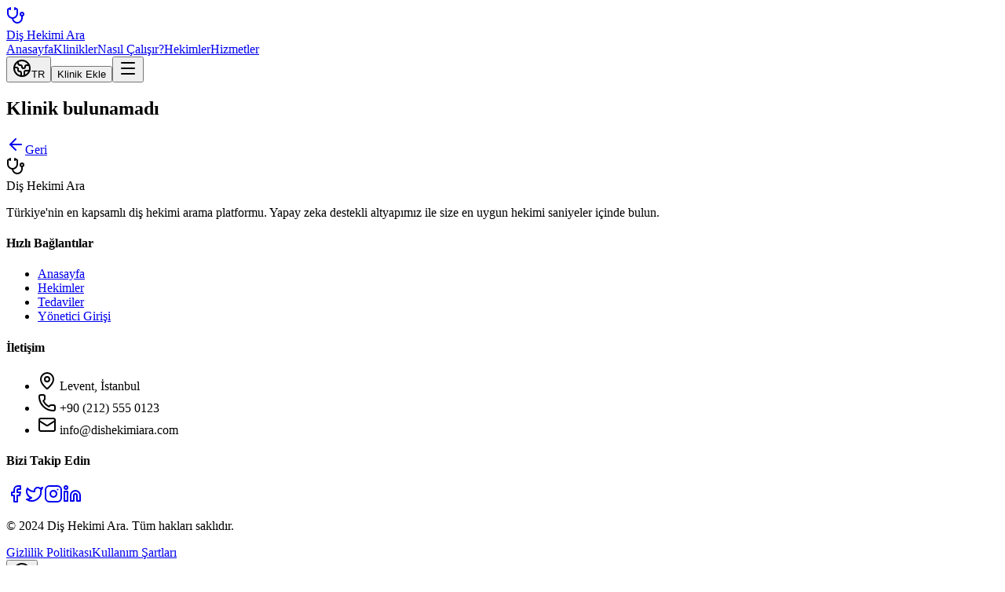

--- FILE ---
content_type: text/html; charset=utf-8
request_url: https://dishekimiara.com/klinik/dis-hekimi-sermet-sahin/
body_size: 332
content:
<!doctype html>
<html lang="tr">
  <head>
    <meta charset="UTF-8" />
    <meta name="viewport" content="width=device-width, initial-scale=1.0" />
    <link rel="icon" type="image/svg+xml" href="/favicon.svg" />
    <title>Diş Hekimi Ara | Uzmanınızı Bulun</title>

    <script type="importmap">
      {
        "imports": {
          "react/": "https://aistudiocdn.com/react@^19.2.0/",
          "react": "https://aistudiocdn.com/react@^19.2.0",
          "tailwind-merge": "https://aistudiocdn.com/tailwind-merge@^3.4.0",
          "lucide-react": "https://aistudiocdn.com/lucide-react@^0.555.0",
          "@google/genai": "https://aistudiocdn.com/@google/genai@^1.30.0",
          "clsx": "https://aistudiocdn.com/clsx@^2.1.1",
          "react-dom/": "https://aistudiocdn.com/react-dom@^19.2.0/"
        }
      }
    </script>
    <script type="module" crossorigin src="/assets/index-Ca5ciq2C.js"></script>
    <link rel="stylesheet" crossorigin href="/assets/index-CmPgSz2q.css">
  </head>
  <body class="bg-slate-50 text-slate-900 antialiased font-sans selection:bg-primary/20">
    <div id="root"></div>
  </body>
</html>


--- FILE ---
content_type: text/html; charset=utf-8
request_url: https://dishekimiara.com/api/clinics/dis-hekimi-sermet-sahin
body_size: 240
content:
<!doctype html>
<html lang="tr">
  <head>
    <meta charset="UTF-8" />
    <meta name="viewport" content="width=device-width, initial-scale=1.0" />
    <link rel="icon" type="image/svg+xml" href="/favicon.svg" />
    <title>Diş Hekimi Ara | Uzmanınızı Bulun</title>

    <script type="importmap">
      {
        "imports": {
          "react/": "https://aistudiocdn.com/react@^19.2.0/",
          "react": "https://aistudiocdn.com/react@^19.2.0",
          "tailwind-merge": "https://aistudiocdn.com/tailwind-merge@^3.4.0",
          "lucide-react": "https://aistudiocdn.com/lucide-react@^0.555.0",
          "@google/genai": "https://aistudiocdn.com/@google/genai@^1.30.0",
          "clsx": "https://aistudiocdn.com/clsx@^2.1.1",
          "react-dom/": "https://aistudiocdn.com/react-dom@^19.2.0/"
        }
      }
    </script>
    <script type="module" crossorigin src="/assets/index-Ca5ciq2C.js"></script>
    <link rel="stylesheet" crossorigin href="/assets/index-CmPgSz2q.css">
  </head>
  <body class="bg-slate-50 text-slate-900 antialiased font-sans selection:bg-primary/20">
    <div id="root"></div>
  </body>
</html>


--- FILE ---
content_type: text/css; charset=utf-8
request_url: https://dishekimiara.com/assets/index-CmPgSz2q.css
body_size: 21154
content:
@import"https://fonts.googleapis.com/css2?family=Outfit:wght@100..900&display=swap"layer(base);/*! tailwindcss v4.1.17 | MIT License | https://tailwindcss.com */@layer properties{@supports (((-webkit-hyphens:none)) and (not (margin-trim:inline))) or ((-moz-orient:inline) and (not (color:rgb(from red r g b)))){*,:before,:after,::backdrop{--tw-font-weight:initial;--tw-translate-x:0;--tw-translate-y:0;--tw-translate-z:0;--tw-scale-x:1;--tw-scale-y:1;--tw-scale-z:1;--tw-rotate-x:initial;--tw-rotate-y:initial;--tw-rotate-z:initial;--tw-skew-x:initial;--tw-skew-y:initial;--tw-scroll-snap-strictness:proximity;--tw-space-y-reverse:0;--tw-space-x-reverse:0;--tw-divide-y-reverse:0;--tw-border-style:solid;--tw-gradient-position:initial;--tw-gradient-from:#0000;--tw-gradient-via:#0000;--tw-gradient-to:#0000;--tw-gradient-stops:initial;--tw-gradient-via-stops:initial;--tw-gradient-from-position:0%;--tw-gradient-via-position:50%;--tw-gradient-to-position:100%;--tw-leading:initial;--tw-tracking:initial;--tw-shadow:0 0 #0000;--tw-shadow-color:initial;--tw-shadow-alpha:100%;--tw-inset-shadow:0 0 #0000;--tw-inset-shadow-color:initial;--tw-inset-shadow-alpha:100%;--tw-ring-color:initial;--tw-ring-shadow:0 0 #0000;--tw-inset-ring-color:initial;--tw-inset-ring-shadow:0 0 #0000;--tw-ring-inset:initial;--tw-ring-offset-width:0px;--tw-ring-offset-color:#fff;--tw-ring-offset-shadow:0 0 #0000;--tw-outline-style:solid;--tw-blur:initial;--tw-brightness:initial;--tw-contrast:initial;--tw-grayscale:initial;--tw-hue-rotate:initial;--tw-invert:initial;--tw-opacity:initial;--tw-saturate:initial;--tw-sepia:initial;--tw-drop-shadow:initial;--tw-drop-shadow-color:initial;--tw-drop-shadow-alpha:100%;--tw-drop-shadow-size:initial;--tw-backdrop-blur:initial;--tw-backdrop-brightness:initial;--tw-backdrop-contrast:initial;--tw-backdrop-grayscale:initial;--tw-backdrop-hue-rotate:initial;--tw-backdrop-invert:initial;--tw-backdrop-opacity:initial;--tw-backdrop-saturate:initial;--tw-backdrop-sepia:initial;--tw-duration:initial;--tw-ease:initial}}}@layer theme{:root,:host{--color-red-50:oklch(97.1% .013 17.38);--color-red-100:oklch(93.6% .032 17.717);--color-red-200:oklch(88.5% .062 18.334);--color-red-300:oklch(80.8% .114 19.571);--color-red-400:oklch(70.4% .191 22.216);--color-red-500:oklch(63.7% .237 25.331);--color-red-600:oklch(57.7% .245 27.325);--color-red-700:oklch(50.5% .213 27.518);--color-red-800:oklch(44.4% .177 26.899);--color-red-900:oklch(39.6% .141 25.723);--color-orange-50:#fff6ed;--color-orange-200:#fddcab;--color-orange-400:#fd853a;--color-orange-500:#fb6514;--color-orange-800:#9c2a10;--color-orange-900:#7e2410;--color-amber-400:oklch(82.8% .189 84.429);--color-amber-500:oklch(76.9% .188 70.08);--color-yellow-50:oklch(98.7% .026 102.212);--color-yellow-100:oklch(97.3% .071 103.193);--color-yellow-200:oklch(94.5% .129 101.54);--color-yellow-300:oklch(90.5% .182 98.111);--color-yellow-400:oklch(85.2% .199 91.936);--color-yellow-500:oklch(79.5% .184 86.047);--color-yellow-700:oklch(55.4% .135 66.442);--color-yellow-800:oklch(47.6% .114 61.907);--color-yellow-900:oklch(42.1% .095 57.708);--color-green-50:oklch(98.2% .018 155.826);--color-green-100:oklch(96.2% .044 156.743);--color-green-200:oklch(92.5% .084 155.995);--color-green-300:oklch(87.1% .15 154.449);--color-green-400:oklch(79.2% .209 151.711);--color-green-500:oklch(72.3% .219 149.579);--color-green-600:oklch(62.7% .194 149.214);--color-green-700:oklch(52.7% .154 150.069);--color-green-800:oklch(44.8% .119 151.328);--color-green-900:oklch(39.3% .095 152.535);--color-emerald-50:oklch(97.9% .021 166.113);--color-emerald-500:oklch(69.6% .17 162.48);--color-emerald-600:oklch(59.6% .145 163.225);--color-blue-50:oklch(97% .014 254.604);--color-blue-100:oklch(93.2% .032 255.585);--color-blue-200:oklch(88.2% .059 254.128);--color-blue-300:oklch(80.9% .105 251.813);--color-blue-400:oklch(70.7% .165 254.624);--color-blue-500:oklch(62.3% .214 259.815);--color-blue-600:oklch(54.6% .245 262.881);--color-blue-700:oklch(48.8% .243 264.376);--color-blue-800:oklch(42.4% .199 265.638);--color-blue-900:oklch(37.9% .146 265.522);--color-indigo-700:oklch(45.7% .24 277.023);--color-purple-50:oklch(97.7% .014 308.299);--color-purple-100:oklch(94.6% .033 307.174);--color-purple-200:oklch(90.2% .063 306.703);--color-purple-400:oklch(71.4% .203 305.504);--color-purple-500:oklch(62.7% .265 303.9);--color-purple-600:oklch(55.8% .288 302.321);--color-purple-700:oklch(49.6% .265 301.924);--color-purple-800:oklch(43.8% .218 303.724);--color-purple-900:oklch(38.1% .176 304.987);--color-slate-50:oklch(98.4% .003 247.858);--color-slate-100:oklch(96.8% .007 247.896);--color-slate-200:oklch(92.9% .013 255.508);--color-slate-300:oklch(86.9% .022 252.894);--color-slate-400:oklch(70.4% .04 256.788);--color-slate-500:oklch(55.4% .046 257.417);--color-slate-600:oklch(44.6% .043 257.281);--color-slate-700:oklch(37.2% .044 257.287);--color-slate-800:oklch(27.9% .041 260.031);--color-slate-900:oklch(20.8% .042 265.755);--color-slate-950:oklch(12.9% .042 264.695);--color-gray-50:#f9fafb;--color-gray-100:#f2f4f7;--color-gray-200:#e4e7ec;--color-gray-300:#d0d5dd;--color-gray-400:#98a2b3;--color-gray-500:#667085;--color-gray-600:#475467;--color-gray-700:#344054;--color-gray-800:#1d2939;--color-gray-900:#101828;--color-black:#101828;--color-white:#fff;--spacing:.25rem;--container-xs:20rem;--container-md:28rem;--container-2xl:42rem;--container-3xl:48rem;--container-4xl:56rem;--container-6xl:72rem;--container-7xl:80rem;--text-xs:.75rem;--text-xs--line-height:calc(1/.75);--text-sm:.875rem;--text-sm--line-height:calc(1.25/.875);--text-base:1rem;--text-base--line-height: 1.5 ;--text-lg:1.125rem;--text-lg--line-height:calc(1.75/1.125);--text-xl:1.25rem;--text-xl--line-height:calc(1.75/1.25);--text-2xl:1.5rem;--text-2xl--line-height:calc(2/1.5);--text-3xl:1.875rem;--text-3xl--line-height: 1.2 ;--text-4xl:2.25rem;--text-4xl--line-height:calc(2.5/2.25);--text-5xl:3rem;--text-5xl--line-height:1;--text-6xl:3.75rem;--text-6xl--line-height:1;--font-weight-light:300;--font-weight-normal:400;--font-weight-medium:500;--font-weight-semibold:600;--font-weight-bold:700;--font-weight-extrabold:800;--tracking-tight:-.025em;--tracking-wide:.025em;--tracking-wider:.05em;--tracking-widest:.1em;--leading-tight:1.25;--leading-normal:1.5;--leading-relaxed:1.625;--radius-sm:.25rem;--radius-md:.375rem;--radius-lg:.5rem;--radius-xl:.75rem;--radius-2xl:1rem;--radius-3xl:1.5rem;--ease-out:cubic-bezier(0,0,.2,1);--ease-in-out:cubic-bezier(.4,0,.2,1);--animate-spin:spin 1s linear infinite;--animate-ping:ping 1s cubic-bezier(0,0,.2,1)infinite;--animate-pulse:pulse 2s cubic-bezier(.4,0,.6,1)infinite;--animate-bounce:bounce 1s infinite;--blur-sm:8px;--blur-md:12px;--blur-xl:24px;--default-transition-duration:.15s;--default-transition-timing-function:cubic-bezier(.4,0,.2,1);--font-outfit:Outfit,sans-serif;--breakpoint-xl:1280px;--breakpoint-2xl:1536px;--text-title-md:36px;--text-title-md--line-height:44px;--text-title-sm:30px;--text-title-sm--line-height:38px;--text-theme-xl:20px;--text-theme-xl--line-height:30px;--text-theme-sm:14px;--text-theme-sm--line-height:20px;--text-theme-xs:12px;--text-theme-xs--line-height:18px;--color-brand-50:#ecf3ff;--color-brand-100:#dde9ff;--color-brand-200:#c2d6ff;--color-brand-300:#9cb9ff;--color-brand-400:#7592ff;--color-brand-500:#465fff;--color-brand-600:#3641f5;--color-brand-700:#2a31d8;--color-brand-800:#252dae;--color-brand-900:#262e89;--color-blue-light-50:#f0f9ff;--color-blue-light-500:#0ba5ec;--color-gray-dark:#1a2231;--color-success-50:#ecfdf3;--color-success-300:#6ce9a6;--color-success-400:#32d583;--color-success-500:#12b76a;--color-success-600:#039855;--color-success-800:#05603a;--color-error-50:#fef3f2;--color-error-300:#fda29b;--color-error-400:#f97066;--color-error-500:#f04438;--color-error-600:#d92d20;--color-error-800:#912018;--color-warning-50:#fffaeb;--color-warning-500:#f79009;--color-warning-600:#dc6803;--z-index-1:1;--z-index-999:999;--z-index-99999:99999;--color-input:hsl(var(--input));--color-ring:hsl(var(--ring));--color-background:hsl(var(--background));--color-primary:#0284c7;--color-primary-foreground:#fff;--color-secondary:#f0f9ff;--color-secondary-foreground:#0c4a6e;--color-destructive:#ef4444;--color-destructive-foreground:#fff;--color-muted-foreground:#64748b;--color-accent:#e0f2fe;--color-accent-foreground:#0369a1}}@layer base{*,:after,:before,::backdrop{box-sizing:border-box;border:0 solid;margin:0;padding:0}::file-selector-button{box-sizing:border-box;border:0 solid;margin:0;padding:0}html,:host{-webkit-text-size-adjust:100%;-moz-tab-size:4;tab-size:4;line-height:1.5;font-family:var(--default-font-family,ui-sans-serif,system-ui,sans-serif,"Apple Color Emoji","Segoe UI Emoji","Segoe UI Symbol","Noto Color Emoji");font-feature-settings:var(--default-font-feature-settings,normal);font-variation-settings:var(--default-font-variation-settings,normal);-webkit-tap-highlight-color:transparent}hr{height:0;color:inherit;border-top-width:1px}abbr:where([title]){-webkit-text-decoration:underline dotted;text-decoration:underline dotted}h1,h2,h3,h4,h5,h6{font-size:inherit;font-weight:inherit}a{color:inherit;-webkit-text-decoration:inherit;text-decoration:inherit}b,strong{font-weight:bolder}code,kbd,samp,pre{font-family:var(--default-mono-font-family,ui-monospace,SFMono-Regular,Menlo,Monaco,Consolas,"Liberation Mono","Courier New",monospace);font-feature-settings:var(--default-mono-font-feature-settings,normal);font-variation-settings:var(--default-mono-font-variation-settings,normal);font-size:1em}small{font-size:80%}sub,sup{vertical-align:baseline;font-size:75%;line-height:0;position:relative}sub{bottom:-.25em}sup{top:-.5em}table{text-indent:0;border-color:inherit;border-collapse:collapse}:-moz-focusring{outline:auto}progress{vertical-align:baseline}summary{display:list-item}ol,ul,menu{list-style:none}img,svg,video,canvas,audio,iframe,embed,object{vertical-align:middle;display:block}img,video{max-width:100%;height:auto}button,input,select,optgroup,textarea{font:inherit;font-feature-settings:inherit;font-variation-settings:inherit;letter-spacing:inherit;color:inherit;opacity:1;background-color:#0000;border-radius:0}::file-selector-button{font:inherit;font-feature-settings:inherit;font-variation-settings:inherit;letter-spacing:inherit;color:inherit;opacity:1;background-color:#0000;border-radius:0}:where(select:is([multiple],[size])) optgroup{font-weight:bolder}:where(select:is([multiple],[size])) optgroup option{padding-inline-start:20px}::file-selector-button{margin-inline-end:4px}::placeholder{opacity:1}@supports (not ((-webkit-appearance:-apple-pay-button))) or (contain-intrinsic-size:1px){::placeholder{color:currentColor}@supports (color:color-mix(in lab,red,red)){::placeholder{color:color-mix(in oklab,currentcolor 50%,transparent)}}}textarea{resize:vertical}::-webkit-search-decoration{-webkit-appearance:none}::-webkit-date-and-time-value{min-height:1lh;text-align:inherit}::-webkit-datetime-edit{display:inline-flex}::-webkit-datetime-edit-fields-wrapper{padding:0}::-webkit-datetime-edit{padding-block:0}::-webkit-datetime-edit-year-field{padding-block:0}::-webkit-datetime-edit-month-field{padding-block:0}::-webkit-datetime-edit-day-field{padding-block:0}::-webkit-datetime-edit-hour-field{padding-block:0}::-webkit-datetime-edit-minute-field{padding-block:0}::-webkit-datetime-edit-second-field{padding-block:0}::-webkit-datetime-edit-millisecond-field{padding-block:0}::-webkit-datetime-edit-meridiem-field{padding-block:0}::-webkit-calendar-picker-indicator{line-height:1}:-moz-ui-invalid{box-shadow:none}button,input:where([type=button],[type=reset],[type=submit]){-webkit-appearance:button;-moz-appearance:button;appearance:button}::file-selector-button{-webkit-appearance:button;-moz-appearance:button;appearance:button}::-webkit-inner-spin-button{height:auto}::-webkit-outer-spin-button{height:auto}[hidden]:where(:not([hidden=until-found])){display:none!important}*,:after,:before,::backdrop{border-color:var(--color-gray-200,currentColor)}::file-selector-button{border-color:var(--color-gray-200,currentColor)}button:not(:disabled),[role=button]:not(:disabled){cursor:pointer}body{z-index:var(--z-index-1);background-color:var(--color-gray-50);font-family:var(--font-outfit);--tw-font-weight:var(--font-weight-normal);font-weight:var(--font-weight-normal);position:relative}}@layer components;@layer utilities{.pointer-events-auto{pointer-events:auto}.pointer-events-none{pointer-events:none}.collapse{visibility:collapse}.visible{visibility:visible}.sr-only{clip-path:inset(50%);clip:rect(0,0,0,0);white-space:nowrap;border-width:0;width:1px;height:1px;margin:-1px;padding:0;position:absolute;overflow:hidden}.menu-item{align-items:center;gap:calc(var(--spacing)*3);border-radius:var(--radius-lg);width:100%;padding-inline:calc(var(--spacing)*3);padding-block:calc(var(--spacing)*2);font-size:var(--text-theme-sm);line-height:var(--tw-leading,var(--text-theme-sm--line-height));--tw-font-weight:var(--font-weight-medium);font-weight:var(--font-weight-medium);display:flex;position:relative}.menu-dropdown-item{align-items:center;gap:calc(var(--spacing)*3);border-radius:var(--radius-lg);padding-inline:calc(var(--spacing)*3);padding-block:calc(var(--spacing)*2.5);font-size:var(--text-theme-sm);line-height:var(--tw-leading,var(--text-theme-sm--line-height));--tw-font-weight:var(--font-weight-medium);font-weight:var(--font-weight-medium);display:flex;position:relative}.absolute{position:absolute}.fixed{position:fixed}.relative{position:relative}.static{position:static}.sticky{position:sticky}.inset-0{inset:calc(var(--spacing)*0)}.inset-y-0{inset-block:calc(var(--spacing)*0)}.-top-1{top:calc(var(--spacing)*-1)}.top-0{top:calc(var(--spacing)*0)}.top-0\.5{top:calc(var(--spacing)*.5)}.top-1{top:calc(var(--spacing)*1)}.top-1\/2{top:50%}.top-2{top:calc(var(--spacing)*2)}.top-3{top:calc(var(--spacing)*3)}.top-4{top:calc(var(--spacing)*4)}.top-6{top:calc(var(--spacing)*6)}.top-24{top:calc(var(--spacing)*24)}.top-full{top:100%}.-right-1{right:calc(var(--spacing)*-1)}.-right-\[240px\]{right:-240px}.right-0{right:calc(var(--spacing)*0)}.right-1{right:calc(var(--spacing)*1)}.right-2\.5{right:calc(var(--spacing)*2.5)}.right-3{right:calc(var(--spacing)*3)}.right-4{right:calc(var(--spacing)*4)}.right-6{right:calc(var(--spacing)*6)}.right-8{right:calc(var(--spacing)*8)}.bottom-0{bottom:calc(var(--spacing)*0)}.bottom-4{bottom:calc(var(--spacing)*4)}.bottom-6{bottom:calc(var(--spacing)*6)}.-left-6{left:calc(var(--spacing)*-6)}.left-0{left:calc(var(--spacing)*0)}.left-0\.5{left:calc(var(--spacing)*.5)}.left-1\/2{left:50%}.left-3{left:calc(var(--spacing)*3)}.left-4{left:calc(var(--spacing)*4)}.left-12{left:calc(var(--spacing)*12)}.-z-1{z-index:calc(var(--z-index-1)*-1)}.z-0{z-index:0}.z-1{z-index:var(--z-index-1)}.z-10{z-index:10}.z-20{z-index:20}.z-30{z-index:30}.z-40{z-index:40}.z-50{z-index:50}.z-999{z-index:var(--z-index-999)}.z-99999{z-index:var(--z-index-99999)}.z-\[9999\]{z-index:9999}.order-2{order:2}.order-3{order:3}.col-span-2{grid-column:span 2/span 2}.col-span-12{grid-column:span 12/span 12}.container{width:100%}@media(min-width:375px){.container{max-width:375px}}@media(min-width:425px){.container{max-width:425px}}@media(min-width:640px){.container{max-width:640px}}@media(min-width:768px){.container{max-width:768px}}@media(min-width:1024px){.container{max-width:1024px}}@media(min-width:1280px){.container{max-width:1280px}}@media(min-width:1536px){.container{max-width:1536px}}@media(min-width:2000px){.container{max-width:2000px}}.m-0\!{margin:calc(var(--spacing)*0)!important}.m-4{margin:calc(var(--spacing)*4)}.-mx-4{margin-inline:calc(var(--spacing)*-4)}.mx-2{margin-inline:calc(var(--spacing)*2)}.mx-4{margin-inline:calc(var(--spacing)*4)}.mx-auto{margin-inline:auto}.-my-6{margin-block:calc(var(--spacing)*-6)}.my-6{margin-block:calc(var(--spacing)*6)}.-mt-0\.5{margin-top:calc(var(--spacing)*-.5)}.mt-0\.5{margin-top:calc(var(--spacing)*.5)}.mt-1{margin-top:calc(var(--spacing)*1)}.mt-1\.5{margin-top:calc(var(--spacing)*1.5)}.mt-2{margin-top:calc(var(--spacing)*2)}.mt-3{margin-top:calc(var(--spacing)*3)}.mt-4{margin-top:calc(var(--spacing)*4)}.mt-5{margin-top:calc(var(--spacing)*5)}.mt-6{margin-top:calc(var(--spacing)*6)}.mt-7{margin-top:calc(var(--spacing)*7)}.mt-8{margin-top:calc(var(--spacing)*8)}.mt-10{margin-top:calc(var(--spacing)*10)}.mt-12{margin-top:calc(var(--spacing)*12)}.mt-16{margin-top:calc(var(--spacing)*16)}.mt-\[17px\]{margin-top:17px}.mr-1{margin-right:calc(var(--spacing)*1)}.mr-1\.5{margin-right:calc(var(--spacing)*1.5)}.mr-2{margin-right:calc(var(--spacing)*2)}.mr-3{margin-right:calc(var(--spacing)*3)}.mb-1{margin-bottom:calc(var(--spacing)*1)}.mb-1\.5{margin-bottom:calc(var(--spacing)*1.5)}.mb-2{margin-bottom:calc(var(--spacing)*2)}.mb-3{margin-bottom:calc(var(--spacing)*3)}.mb-4{margin-bottom:calc(var(--spacing)*4)}.mb-5{margin-bottom:calc(var(--spacing)*5)}.mb-6{margin-bottom:calc(var(--spacing)*6)}.mb-8{margin-bottom:calc(var(--spacing)*8)}.mb-10{margin-bottom:calc(var(--spacing)*10)}.mb-12{margin-bottom:calc(var(--spacing)*12)}.mb-16{margin-bottom:calc(var(--spacing)*16)}.mb-\[22px\]{margin-bottom:22px}.-ml-5{margin-left:calc(var(--spacing)*-5)}.ml-0{margin-left:calc(var(--spacing)*0)}.ml-1{margin-left:calc(var(--spacing)*1)}.ml-2{margin-left:calc(var(--spacing)*2)}.ml-9{margin-left:calc(var(--spacing)*9)}.ml-auto{margin-left:auto}.line-clamp-2{-webkit-line-clamp:2;-webkit-box-orient:vertical;display:-webkit-box;overflow:hidden}.menu-dropdown-badge{padding-inline:calc(var(--spacing)*2.5);padding-block:calc(var(--spacing)*.5);font-size:var(--text-xs);line-height:var(--tw-leading,var(--text-xs--line-height));--tw-font-weight:var(--font-weight-medium);font-weight:var(--font-weight-medium);color:var(--color-brand-500);text-transform:uppercase;border-radius:3.40282e38px;display:block}.menu-dropdown-badge:is(.dark *){color:var(--color-brand-400)}.no-scrollbar::-webkit-scrollbar{display:none}.no-scrollbar{-ms-overflow-style:none;scrollbar-width:none}.block{display:block}.contents{display:contents}.flex{display:flex}.grid{display:grid}.hidden{display:none}.inline{display:inline}.inline-block{display:inline-block}.inline-flex{display:inline-flex}.table{display:table}.aspect-4\/3{aspect-ratio:4/3}.aspect-21\/9{aspect-ratio:21/9}.aspect-square{aspect-ratio:1}.custom-scrollbar::-webkit-scrollbar{width:calc(var(--spacing)*1.5);height:calc(var(--spacing)*1.5)}.custom-scrollbar::-webkit-scrollbar-track{border-radius:3.40282e38px}.custom-scrollbar::-webkit-scrollbar-thumb{background-color:var(--color-gray-200);border-radius:3.40282e38px}.menu-item-icon-size svg{width:calc(var(--spacing)*6)!important;height:calc(var(--spacing)*6)!important}.size-5{width:calc(var(--spacing)*5);height:calc(var(--spacing)*5)}.size-6{width:calc(var(--spacing)*6);height:calc(var(--spacing)*6)}.size-14{width:calc(var(--spacing)*14);height:calc(var(--spacing)*14)}.h-0\.5{height:calc(var(--spacing)*.5)}.h-1{height:calc(var(--spacing)*1)}.h-1\.5{height:calc(var(--spacing)*1.5)}.h-1\/2{height:50%}.h-2{height:calc(var(--spacing)*2)}.h-2\.5{height:calc(var(--spacing)*2.5)}.h-3{height:calc(var(--spacing)*3)}.h-3\.5{height:calc(var(--spacing)*3.5)}.h-4{height:calc(var(--spacing)*4)}.h-5{height:calc(var(--spacing)*5)}.h-6{height:calc(var(--spacing)*6)}.h-7{height:calc(var(--spacing)*7)}.h-8{height:calc(var(--spacing)*8)}.h-9{height:calc(var(--spacing)*9)}.h-9\.5{height:calc(var(--spacing)*9.5)}.h-10{height:calc(var(--spacing)*10)}.h-11{height:calc(var(--spacing)*11)}.h-12{height:calc(var(--spacing)*12)}.h-14{height:calc(var(--spacing)*14)}.h-16{height:calc(var(--spacing)*16)}.h-20{height:calc(var(--spacing)*20)}.h-24{height:calc(var(--spacing)*24)}.h-32{height:calc(var(--spacing)*32)}.h-48{height:calc(var(--spacing)*48)}.h-56{height:calc(var(--spacing)*56)}.h-64{height:calc(var(--spacing)*64)}.h-\[1\.5px\]{height:1.5px}.h-\[50px\]{height:50px}.h-\[68px\]{height:68px}.h-\[70vh\]{height:70vh}.h-\[80vh\]{height:80vh}.h-\[212px\]{height:212px}.h-\[450px\]{height:450px}.h-\[480px\]{height:480px}.h-\[600px\]{height:600px}.h-\[calc\(100vh-8rem\)\]{height:calc(100vh - 8rem)}.h-auto{height:auto}.h-full{height:100%}.h-screen{height:100vh}.max-h-\[70vh\]{max-height:70vh}.max-h-\[90vh\]{max-height:90vh}.max-h-\[330px\]{max-height:330px}.min-h-11{min-height:calc(var(--spacing)*11)}.min-h-\[100px\]{min-height:100px}.min-h-\[600px\]{min-height:600px}.min-h-screen{min-height:100vh}.w-1{width:calc(var(--spacing)*1)}.w-1\.5{width:calc(var(--spacing)*1.5)}.w-1\/2{width:50%}.w-2{width:calc(var(--spacing)*2)}.w-2\.5{width:calc(var(--spacing)*2.5)}.w-3{width:calc(var(--spacing)*3)}.w-3\.5{width:calc(var(--spacing)*3.5)}.w-3\/4{width:75%}.w-4{width:calc(var(--spacing)*4)}.w-5{width:calc(var(--spacing)*5)}.w-5\/6{width:83.3333%}.w-6{width:calc(var(--spacing)*6)}.w-7{width:calc(var(--spacing)*7)}.w-8{width:calc(var(--spacing)*8)}.w-9{width:calc(var(--spacing)*9)}.w-9\.5{width:calc(var(--spacing)*9.5)}.w-10{width:calc(var(--spacing)*10)}.w-11{width:calc(var(--spacing)*11)}.w-12{width:calc(var(--spacing)*12)}.w-14{width:calc(var(--spacing)*14)}.w-16{width:calc(var(--spacing)*16)}.w-20{width:calc(var(--spacing)*20)}.w-24{width:calc(var(--spacing)*24)}.w-28{width:calc(var(--spacing)*28)}.w-32{width:calc(var(--spacing)*32)}.w-36{width:calc(var(--spacing)*36)}.w-40{width:calc(var(--spacing)*40)}.w-48{width:calc(var(--spacing)*48)}.w-64{width:calc(var(--spacing)*64)}.w-96{width:calc(var(--spacing)*96)}.w-\[23\%\]{width:23%}.w-\[46px\]{width:46px}.w-\[50px\]{width:50px}.w-\[68px\]{width:68px}.w-\[79\%\]{width:79%}.w-\[90px\]{width:90px}.w-\[252px\]{width:252px}.w-\[260px\]{width:260px}.w-\[290px\]{width:290px}.w-\[350px\]{width:350px}.w-fit{width:fit-content}.w-full{width:100%}.w-px{width:1px}.max-w-\(--breakpoint-2xl\){max-width:var(--breakpoint-2xl)}.max-w-1\.5{max-width:calc(var(--spacing)*1.5)}.max-w-2{max-width:calc(var(--spacing)*2)}.max-w-2\.5{max-width:calc(var(--spacing)*2.5)}.max-w-2xl{max-width:var(--container-2xl)}.max-w-3{max-width:calc(var(--spacing)*3)}.max-w-3\.5{max-width:calc(var(--spacing)*3.5)}.max-w-3xl{max-width:var(--container-3xl)}.max-w-4{max-width:calc(var(--spacing)*4)}.max-w-4xl{max-width:var(--container-4xl)}.max-w-6{max-width:calc(var(--spacing)*6)}.max-w-6xl{max-width:var(--container-6xl)}.max-w-7xl{max-width:var(--container-7xl)}.max-w-8{max-width:calc(var(--spacing)*8)}.max-w-10{max-width:calc(var(--spacing)*10)}.max-w-12{max-width:calc(var(--spacing)*12)}.max-w-14{max-width:calc(var(--spacing)*14)}.max-w-16{max-width:calc(var(--spacing)*16)}.max-w-60{max-width:calc(var(--spacing)*60)}.max-w-\[80\%\]{max-width:80%}.max-w-\[100px\]{max-width:100px}.max-w-\[140px\]{max-width:140px}.max-w-\[250px\]{max-width:250px}.max-w-\[290px\]{max-width:290px}.max-w-\[380px\]{max-width:380px}.max-w-\[700px\]{max-width:700px}.max-w-full{max-width:100%}.max-w-md{max-width:var(--container-md)}.max-w-none{max-width:none}.max-w-screen-xl{max-width:var(--breakpoint-xl)}.max-w-xs{max-width:var(--container-xs)}.min-w-\[3rem\]{min-width:3rem}.min-w-\[300px\]{min-width:300px}.min-w-\[650px\]{min-width:650px}.min-w-\[1000px\]{min-width:1000px}.min-w-full{min-width:100%}.flex-1{flex:1}.flex-auto{flex:auto}.flex-initial{flex:0 auto}.shrink-0{flex-shrink:0}.grow{flex-grow:1}.-translate-x-1\/2{--tw-translate-x: -50% ;translate:var(--tw-translate-x)var(--tw-translate-y)}.-translate-x-full{--tw-translate-x:-100%;translate:var(--tw-translate-x)var(--tw-translate-y)}.translate-x-0{--tw-translate-x:calc(var(--spacing)*0);translate:var(--tw-translate-x)var(--tw-translate-y)}.translate-x-full{--tw-translate-x:100%;translate:var(--tw-translate-x)var(--tw-translate-y)}.-translate-y-1\/2{--tw-translate-y: -50% ;translate:var(--tw-translate-x)var(--tw-translate-y)}.-translate-y-\[95\%\]{--tw-translate-y: -95% ;translate:var(--tw-translate-x)var(--tw-translate-y)}.scale-105{--tw-scale-x:105%;--tw-scale-y:105%;--tw-scale-z:105%;scale:var(--tw-scale-x)var(--tw-scale-y)}.rotate-180{rotate:180deg}.transform{transform:var(--tw-rotate-x,)var(--tw-rotate-y,)var(--tw-rotate-z,)var(--tw-skew-x,)var(--tw-skew-y,)}.animate-bounce{animation:var(--animate-bounce)}.animate-ping{animation:var(--animate-ping)}.animate-pulse{animation:var(--animate-pulse)}.animate-spin{animation:var(--animate-spin)}.cursor-not-allowed{cursor:not-allowed}.cursor-pointer{cursor:pointer}.resize{resize:both}.snap-x{scroll-snap-type:x var(--tw-scroll-snap-strictness)}.snap-mandatory{--tw-scroll-snap-strictness:mandatory}.snap-start{scroll-snap-align:start}.appearance-none{-webkit-appearance:none;-moz-appearance:none;appearance:none}.grid-cols-1{grid-template-columns:repeat(1,minmax(0,1fr))}.grid-cols-2{grid-template-columns:repeat(2,minmax(0,1fr))}.grid-cols-12{grid-template-columns:repeat(12,minmax(0,1fr))}.flex-col{flex-direction:column}.flex-wrap{flex-wrap:wrap}.items-center{align-items:center}.items-end{align-items:flex-end}.items-start{align-items:flex-start}.justify-between{justify-content:space-between}.justify-center{justify-content:center}.justify-end{justify-content:flex-end}.justify-start{justify-content:flex-start}.gap-0\.5{gap:calc(var(--spacing)*.5)}.gap-1{gap:calc(var(--spacing)*1)}.gap-1\.5{gap:calc(var(--spacing)*1.5)}.gap-2{gap:calc(var(--spacing)*2)}.gap-3{gap:calc(var(--spacing)*3)}.gap-4{gap:calc(var(--spacing)*4)}.gap-5{gap:calc(var(--spacing)*5)}.gap-6{gap:calc(var(--spacing)*6)}.gap-8{gap:calc(var(--spacing)*8)}.gap-10{gap:calc(var(--spacing)*10)}.gap-12{gap:calc(var(--spacing)*12)}:where(.space-y-1>:not(:last-child)){--tw-space-y-reverse:0;margin-block-start:calc(calc(var(--spacing)*1)*var(--tw-space-y-reverse));margin-block-end:calc(calc(var(--spacing)*1)*calc(1 - var(--tw-space-y-reverse)))}:where(.space-y-1\.5>:not(:last-child)){--tw-space-y-reverse:0;margin-block-start:calc(calc(var(--spacing)*1.5)*var(--tw-space-y-reverse));margin-block-end:calc(calc(var(--spacing)*1.5)*calc(1 - var(--tw-space-y-reverse)))}:where(.space-y-2>:not(:last-child)){--tw-space-y-reverse:0;margin-block-start:calc(calc(var(--spacing)*2)*var(--tw-space-y-reverse));margin-block-end:calc(calc(var(--spacing)*2)*calc(1 - var(--tw-space-y-reverse)))}:where(.space-y-3>:not(:last-child)){--tw-space-y-reverse:0;margin-block-start:calc(calc(var(--spacing)*3)*var(--tw-space-y-reverse));margin-block-end:calc(calc(var(--spacing)*3)*calc(1 - var(--tw-space-y-reverse)))}:where(.space-y-4>:not(:last-child)){--tw-space-y-reverse:0;margin-block-start:calc(calc(var(--spacing)*4)*var(--tw-space-y-reverse));margin-block-end:calc(calc(var(--spacing)*4)*calc(1 - var(--tw-space-y-reverse)))}:where(.space-y-5>:not(:last-child)){--tw-space-y-reverse:0;margin-block-start:calc(calc(var(--spacing)*5)*var(--tw-space-y-reverse));margin-block-end:calc(calc(var(--spacing)*5)*calc(1 - var(--tw-space-y-reverse)))}:where(.space-y-6>:not(:last-child)){--tw-space-y-reverse:0;margin-block-start:calc(calc(var(--spacing)*6)*var(--tw-space-y-reverse));margin-block-end:calc(calc(var(--spacing)*6)*calc(1 - var(--tw-space-y-reverse)))}:where(.space-y-8>:not(:last-child)){--tw-space-y-reverse:0;margin-block-start:calc(calc(var(--spacing)*8)*var(--tw-space-y-reverse));margin-block-end:calc(calc(var(--spacing)*8)*calc(1 - var(--tw-space-y-reverse)))}.gap-x-6{column-gap:calc(var(--spacing)*6)}:where(.-space-x-2>:not(:last-child)){--tw-space-x-reverse:0;margin-inline-start:calc(calc(var(--spacing)*-2)*var(--tw-space-x-reverse));margin-inline-end:calc(calc(var(--spacing)*-2)*calc(1 - var(--tw-space-x-reverse)))}:where(.space-x-1>:not(:last-child)){--tw-space-x-reverse:0;margin-inline-start:calc(calc(var(--spacing)*1)*var(--tw-space-x-reverse));margin-inline-end:calc(calc(var(--spacing)*1)*calc(1 - var(--tw-space-x-reverse)))}:where(.space-x-2>:not(:last-child)){--tw-space-x-reverse:0;margin-inline-start:calc(calc(var(--spacing)*2)*var(--tw-space-x-reverse));margin-inline-end:calc(calc(var(--spacing)*2)*calc(1 - var(--tw-space-x-reverse)))}:where(.space-x-3>:not(:last-child)){--tw-space-x-reverse:0;margin-inline-start:calc(calc(var(--spacing)*3)*var(--tw-space-x-reverse));margin-inline-end:calc(calc(var(--spacing)*3)*calc(1 - var(--tw-space-x-reverse)))}:where(.space-x-4>:not(:last-child)){--tw-space-x-reverse:0;margin-inline-start:calc(calc(var(--spacing)*4)*var(--tw-space-x-reverse));margin-inline-end:calc(calc(var(--spacing)*4)*calc(1 - var(--tw-space-x-reverse)))}.gap-y-5{row-gap:calc(var(--spacing)*5)}:where(.divide-y>:not(:last-child)){--tw-divide-y-reverse:0;border-bottom-style:var(--tw-border-style);border-top-style:var(--tw-border-style);border-top-width:calc(1px*var(--tw-divide-y-reverse));border-bottom-width:calc(1px*calc(1 - var(--tw-divide-y-reverse)))}:where(.divide-gray-100>:not(:last-child)){border-color:var(--color-gray-100)}:where(.divide-slate-100>:not(:last-child)){border-color:var(--color-slate-100)}:where(.divide-slate-200>:not(:last-child)){border-color:var(--color-slate-200)}.self-start{align-self:flex-start}.truncate{text-overflow:ellipsis;white-space:nowrap;overflow:hidden}.overflow-hidden{overflow:hidden}.overflow-x-auto{overflow-x:auto}.overflow-y-auto{overflow-y:auto}.rounded{border-radius:.25rem}.rounded-2xl{border-radius:var(--radius-2xl)}.rounded-3xl{border-radius:var(--radius-3xl)}.rounded-\[2rem\]{border-radius:2rem}.rounded-full{border-radius:3.40282e38px}.rounded-lg{border-radius:var(--radius-lg)}.rounded-md{border-radius:var(--radius-md)}.rounded-sm{border-radius:var(--radius-sm)}.rounded-xl{border-radius:var(--radius-xl)}.rounded-t{border-top-left-radius:.25rem;border-top-right-radius:.25rem}.rounded-t-2xl{border-top-left-radius:var(--radius-2xl);border-top-right-radius:var(--radius-2xl)}.rounded-l-lg{border-top-left-radius:var(--radius-lg);border-bottom-left-radius:var(--radius-lg)}.rounded-r-lg{border-top-right-radius:var(--radius-lg);border-bottom-right-radius:var(--radius-lg)}.rounded-b-\[3rem\]{border-bottom-right-radius:3rem;border-bottom-left-radius:3rem}.border{border-style:var(--tw-border-style);border-width:1px}.border-0{border-style:var(--tw-border-style);border-width:0}.border-2{border-style:var(--tw-border-style);border-width:2px}.border-4{border-style:var(--tw-border-style);border-width:4px}.border-\[0\.7px\]{border-style:var(--tw-border-style);border-width:.7px}.border-\[1\.5px\]{border-style:var(--tw-border-style);border-width:1.5px}.border-\[1\.25px\]{border-style:var(--tw-border-style);border-width:1.25px}.border-y{border-block-style:var(--tw-border-style);border-block-width:1px}.border-t{border-top-style:var(--tw-border-style);border-top-width:1px}.border-r{border-right-style:var(--tw-border-style);border-right-width:1px}.border-b{border-bottom-style:var(--tw-border-style);border-bottom-width:1px}.border-l{border-left-style:var(--tw-border-style);border-left-width:1px}.border-dashed{--tw-border-style:dashed;border-style:dashed}.border-black{border-color:var(--color-black)}.border-blue-100{border-color:var(--color-blue-100)}.border-blue-200{border-color:var(--color-blue-200)}.border-blue-light-500{border-color:var(--color-blue-light-500)}.border-brand-200{border-color:var(--color-brand-200)}.border-brand-500{border-color:var(--color-brand-500)}.border-error-500{border-color:var(--color-error-500)}.border-gray-100{border-color:var(--color-gray-100)}.border-gray-200{border-color:var(--color-gray-200)}.border-gray-300{border-color:var(--color-gray-300)}.border-gray-300\/60{border-color:#d0d5dd99}@supports (color:color-mix(in lab,red,red)){.border-gray-300\/60{border-color:color-mix(in oklab,var(--color-gray-300)60%,transparent)}}.border-gray-700{border-color:var(--color-gray-700)}.border-gray-800{border-color:var(--color-gray-800)}.border-green-200{border-color:var(--color-green-200)}.border-input{border-color:var(--color-input)}.border-orange-200{border-color:var(--color-orange-200)}.border-red-200{border-color:var(--color-red-200)}.border-red-500{border-color:var(--color-red-500)}.border-slate-50{border-color:var(--color-slate-50)}.border-slate-100{border-color:var(--color-slate-100)}.border-slate-200{border-color:var(--color-slate-200)}.border-slate-200\/50{border-color:#e2e8f080}@supports (color:color-mix(in lab,red,red)){.border-slate-200\/50{border-color:color-mix(in oklab,var(--color-slate-200)50%,transparent)}}.border-slate-300{border-color:var(--color-slate-300)}.border-slate-800{border-color:var(--color-slate-800)}.border-success-500{border-color:var(--color-success-500)}.border-transparent{border-color:#0000}.border-warning-500{border-color:var(--color-warning-500)}.border-white{border-color:var(--color-white)}.border-white\/10{border-color:#ffffff1a}@supports (color:color-mix(in lab,red,red)){.border-white\/10{border-color:color-mix(in oklab,var(--color-white)10%,transparent)}}.border-white\/20{border-color:#fff3}@supports (color:color-mix(in lab,red,red)){.border-white\/20{border-color:color-mix(in oklab,var(--color-white)20%,transparent)}}.border-yellow-200{border-color:var(--color-yellow-200)}.border-yellow-400\/30{border-color:#fac8004d}@supports (color:color-mix(in lab,red,red)){.border-yellow-400\/30{border-color:color-mix(in oklab,var(--color-yellow-400)30%,transparent)}}.menu-item-inactive{color:var(--color-gray-700)}@media(hover:hover){.menu-item-inactive:is(:where(.group):hover *){color:var(--color-gray-700)}.menu-item-inactive:hover{background-color:var(--color-gray-100)}}.menu-item-inactive:is(.dark *){color:var(--color-gray-300)}@media(hover:hover){.menu-item-inactive:is(.dark *):hover{background-color:#ffffff0d}@supports (color:color-mix(in lab,red,red)){.menu-item-inactive:is(.dark *):hover{background-color:color-mix(in oklab,var(--color-white)5%,transparent)}}.menu-item-inactive:is(.dark *):hover{color:var(--color-gray-300)}}.menu-dropdown-item-active{background-color:var(--color-brand-50);color:var(--color-brand-500)}.menu-dropdown-item-active:is(.dark *){background-color:#465fff1f}@supports (color:color-mix(in lab,red,red)){.menu-dropdown-item-active:is(.dark *){background-color:color-mix(in oklab,var(--color-brand-500)12%,transparent)}}.menu-dropdown-item-active:is(.dark *){color:var(--color-brand-400)}.menu-dropdown-item-inactive{color:var(--color-gray-700)}@media(hover:hover){.menu-dropdown-item-inactive:hover{background-color:var(--color-gray-100)}}.menu-dropdown-item-inactive:is(.dark *){color:var(--color-gray-300)}@media(hover:hover){.menu-dropdown-item-inactive:is(.dark *):hover{background-color:#ffffff0d}@supports (color:color-mix(in lab,red,red)){.menu-dropdown-item-inactive:is(.dark *):hover{background-color:color-mix(in oklab,var(--color-white)5%,transparent)}}}.menu-item-active{background-color:var(--color-brand-50);color:var(--color-brand-500)}.menu-item-active:is(.dark *){background-color:#465fff1f}@supports (color:color-mix(in lab,red,red)){.menu-item-active:is(.dark *){background-color:color-mix(in oklab,var(--color-brand-500)12%,transparent)}}.menu-item-active:is(.dark *){color:var(--color-brand-400)}.menu-dropdown-badge-inactive{background-color:var(--color-brand-50)}@media(hover:hover){.menu-dropdown-badge-inactive:is(:where(.group):hover *){background-color:var(--color-brand-100)}}.menu-dropdown-badge-inactive:is(.dark *){background-color:#465fff26}@supports (color:color-mix(in lab,red,red)){.menu-dropdown-badge-inactive:is(.dark *){background-color:color-mix(in oklab,var(--color-brand-500)15%,transparent)}}@media(hover:hover){.menu-dropdown-badge-inactive:is(.dark *):is(:where(.group):hover *){background-color:#465fff33}@supports (color:color-mix(in lab,red,red)){.menu-dropdown-badge-inactive:is(.dark *):is(:where(.group):hover *){background-color:color-mix(in oklab,var(--color-brand-500)20%,transparent)}}}.menu-dropdown-badge-active{background-color:var(--color-brand-100)}.menu-dropdown-badge-active:is(.dark *){background-color:#465fff33}@supports (color:color-mix(in lab,red,red)){.menu-dropdown-badge-active:is(.dark *){background-color:color-mix(in oklab,var(--color-brand-500)20%,transparent)}}.bg-background{background-color:var(--color-background)}.bg-black{background-color:var(--color-black)}.bg-black\/50{background-color:#10182880}@supports (color:color-mix(in lab,red,red)){.bg-black\/50{background-color:color-mix(in oklab,var(--color-black)50%,transparent)}}.bg-blue-50{background-color:var(--color-blue-50)}.bg-blue-100{background-color:var(--color-blue-100)}.bg-blue-500{background-color:var(--color-blue-500)}.bg-blue-600{background-color:var(--color-blue-600)}.bg-blue-light-50{background-color:var(--color-blue-light-50)}.bg-blue-light-500{background-color:var(--color-blue-light-500)}.bg-brand-50{background-color:var(--color-brand-50)}.bg-brand-100{background-color:var(--color-brand-100)}.bg-brand-500{background-color:var(--color-brand-500)}.bg-brand-900{background-color:var(--color-brand-900)}.bg-destructive{background-color:var(--color-destructive)}.bg-emerald-50{background-color:var(--color-emerald-50)}.bg-error-50{background-color:var(--color-error-50)}.bg-error-400{background-color:var(--color-error-400)}.bg-error-500{background-color:var(--color-error-500)}.bg-gray-50{background-color:var(--color-gray-50)}.bg-gray-100{background-color:var(--color-gray-100)}.bg-gray-200{background-color:var(--color-gray-200)}.bg-gray-300{background-color:var(--color-gray-300)}.bg-gray-400{background-color:var(--color-gray-400)}.bg-gray-400\/50{background-color:#98a2b380}@supports (color:color-mix(in lab,red,red)){.bg-gray-400\/50{background-color:color-mix(in oklab,var(--color-gray-400)50%,transparent)}}.bg-gray-500{background-color:var(--color-gray-500)}.bg-gray-700{background-color:var(--color-gray-700)}.bg-gray-800{background-color:var(--color-gray-800)}.bg-gray-900{background-color:var(--color-gray-900)}.bg-gray-900\/50{background-color:#10182880}@supports (color:color-mix(in lab,red,red)){.bg-gray-900\/50{background-color:color-mix(in oklab,var(--color-gray-900)50%,transparent)}}.bg-green-50{background-color:var(--color-green-50)}.bg-green-100{background-color:var(--color-green-100)}.bg-green-500{background-color:var(--color-green-500)}.bg-green-600{background-color:var(--color-green-600)}.bg-orange-50{background-color:var(--color-orange-50)}.bg-orange-400{background-color:var(--color-orange-400)}.bg-primary{background-color:var(--color-primary)}.bg-primary\/5{background-color:#0284c70d}@supports (color:color-mix(in lab,red,red)){.bg-primary\/5{background-color:color-mix(in oklab,var(--color-primary)5%,transparent)}}.bg-primary\/10{background-color:#0284c71a}@supports (color:color-mix(in lab,red,red)){.bg-primary\/10{background-color:color-mix(in oklab,var(--color-primary)10%,transparent)}}.bg-purple-50{background-color:var(--color-purple-50)}.bg-purple-100{background-color:var(--color-purple-100)}.bg-purple-600{background-color:var(--color-purple-600)}.bg-red-50{background-color:var(--color-red-50)}.bg-red-100{background-color:var(--color-red-100)}.bg-red-500{background-color:var(--color-red-500)}.bg-red-600{background-color:var(--color-red-600)}.bg-secondary{background-color:var(--color-secondary)}.bg-slate-50{background-color:var(--color-slate-50)}.bg-slate-50\/50{background-color:#f8fafc80}@supports (color:color-mix(in lab,red,red)){.bg-slate-50\/50{background-color:color-mix(in oklab,var(--color-slate-50)50%,transparent)}}.bg-slate-100{background-color:var(--color-slate-100)}.bg-slate-200{background-color:var(--color-slate-200)}.bg-slate-300{background-color:var(--color-slate-300)}.bg-slate-800{background-color:var(--color-slate-800)}.bg-slate-900{background-color:var(--color-slate-900)}.bg-success-50{background-color:var(--color-success-50)}.bg-success-500{background-color:var(--color-success-500)}.bg-transparent{background-color:#0000}.bg-warning-50{background-color:var(--color-warning-50)}.bg-warning-500{background-color:var(--color-warning-500)}.bg-white{background-color:var(--color-white)}.bg-white\/5{background-color:#ffffff0d}@supports (color:color-mix(in lab,red,red)){.bg-white\/5{background-color:color-mix(in oklab,var(--color-white)5%,transparent)}}.bg-white\/10{background-color:#ffffff1a}@supports (color:color-mix(in lab,red,red)){.bg-white\/10{background-color:color-mix(in oklab,var(--color-white)10%,transparent)}}.bg-white\/50{background-color:#ffffff80}@supports (color:color-mix(in lab,red,red)){.bg-white\/50{background-color:color-mix(in oklab,var(--color-white)50%,transparent)}}.bg-white\/80{background-color:#fffc}@supports (color:color-mix(in lab,red,red)){.bg-white\/80{background-color:color-mix(in oklab,var(--color-white)80%,transparent)}}.bg-white\/90{background-color:#ffffffe6}@supports (color:color-mix(in lab,red,red)){.bg-white\/90{background-color:color-mix(in oklab,var(--color-white)90%,transparent)}}.bg-white\/95{background-color:#fffffff2}@supports (color:color-mix(in lab,red,red)){.bg-white\/95{background-color:color-mix(in oklab,var(--color-white)95%,transparent)}}.bg-yellow-50{background-color:var(--color-yellow-50)}.bg-yellow-100{background-color:var(--color-yellow-100)}.bg-yellow-200{background-color:var(--color-yellow-200)}.bg-yellow-500\/20{background-color:#edb20033}@supports (color:color-mix(in lab,red,red)){.bg-yellow-500\/20{background-color:color-mix(in oklab,var(--color-yellow-500)20%,transparent)}}.bg-gradient-to-br{--tw-gradient-position:to bottom right in oklab;background-image:linear-gradient(var(--tw-gradient-stops))}.bg-gradient-to-r{--tw-gradient-position:to right in oklab;background-image:linear-gradient(var(--tw-gradient-stops))}.bg-gradient-to-t{--tw-gradient-position:to top in oklab;background-image:linear-gradient(var(--tw-gradient-stops))}.bg-none{background-image:none}.from-black\/60{--tw-gradient-from:#10182899}@supports (color:color-mix(in lab,red,red)){.from-black\/60{--tw-gradient-from:color-mix(in oklab,var(--color-black)60%,transparent)}}.from-black\/60{--tw-gradient-stops:var(--tw-gradient-via-stops,var(--tw-gradient-position),var(--tw-gradient-from)var(--tw-gradient-from-position),var(--tw-gradient-to)var(--tw-gradient-to-position))}.from-primary{--tw-gradient-from:var(--color-primary);--tw-gradient-stops:var(--tw-gradient-via-stops,var(--tw-gradient-position),var(--tw-gradient-from)var(--tw-gradient-from-position),var(--tw-gradient-to)var(--tw-gradient-to-position))}.from-slate-900{--tw-gradient-from:var(--color-slate-900);--tw-gradient-stops:var(--tw-gradient-via-stops,var(--tw-gradient-position),var(--tw-gradient-from)var(--tw-gradient-from-position),var(--tw-gradient-to)var(--tw-gradient-to-position))}.from-slate-900\/80{--tw-gradient-from:#0f172bcc}@supports (color:color-mix(in lab,red,red)){.from-slate-900\/80{--tw-gradient-from:color-mix(in oklab,var(--color-slate-900)80%,transparent)}}.from-slate-900\/80{--tw-gradient-stops:var(--tw-gradient-via-stops,var(--tw-gradient-position),var(--tw-gradient-from)var(--tw-gradient-from-position),var(--tw-gradient-to)var(--tw-gradient-to-position))}.via-blue-600{--tw-gradient-via:var(--color-blue-600);--tw-gradient-via-stops:var(--tw-gradient-position),var(--tw-gradient-from)var(--tw-gradient-from-position),var(--tw-gradient-via)var(--tw-gradient-via-position),var(--tw-gradient-to)var(--tw-gradient-to-position);--tw-gradient-stops:var(--tw-gradient-via-stops)}.via-transparent{--tw-gradient-via:transparent;--tw-gradient-via-stops:var(--tw-gradient-position),var(--tw-gradient-from)var(--tw-gradient-from-position),var(--tw-gradient-via)var(--tw-gradient-via-position),var(--tw-gradient-to)var(--tw-gradient-to-position);--tw-gradient-stops:var(--tw-gradient-via-stops)}.to-indigo-700{--tw-gradient-to:var(--color-indigo-700);--tw-gradient-stops:var(--tw-gradient-via-stops,var(--tw-gradient-position),var(--tw-gradient-from)var(--tw-gradient-from-position),var(--tw-gradient-to)var(--tw-gradient-to-position))}.to-slate-600{--tw-gradient-to:var(--color-slate-600);--tw-gradient-stops:var(--tw-gradient-via-stops,var(--tw-gradient-position),var(--tw-gradient-from)var(--tw-gradient-from-position),var(--tw-gradient-to)var(--tw-gradient-to-position))}.to-transparent{--tw-gradient-to:transparent;--tw-gradient-stops:var(--tw-gradient-via-stops,var(--tw-gradient-position),var(--tw-gradient-from)var(--tw-gradient-from-position),var(--tw-gradient-to)var(--tw-gradient-to-position))}.bg-clip-text{-webkit-background-clip:text;background-clip:text}.fill-amber-400{fill:var(--color-amber-400)}.fill-amber-500{fill:var(--color-amber-500)}.fill-current{fill:currentColor}.fill-gray-500{fill:var(--color-gray-500)}.fill-white{fill:var(--color-white)}.fill-yellow-400{fill:var(--color-yellow-400)}.stroke-current{stroke:currentColor}.stroke-gray-500{stroke:var(--color-gray-500)}.object-cover{object-fit:cover}.object-center{object-position:center}.object-top{object-position:top}.p-0\.5{padding:calc(var(--spacing)*.5)}.p-1{padding:calc(var(--spacing)*1)}.p-2{padding:calc(var(--spacing)*2)}.p-2\.5{padding:calc(var(--spacing)*2.5)}.p-3{padding:calc(var(--spacing)*3)}.p-4{padding:calc(var(--spacing)*4)}.p-5{padding:calc(var(--spacing)*5)}.p-6{padding:calc(var(--spacing)*6)}.p-7{padding:calc(var(--spacing)*7)}.p-8{padding:calc(var(--spacing)*8)}.px-0\.5{padding-inline:calc(var(--spacing)*.5)}.px-2{padding-inline:calc(var(--spacing)*2)}.px-2\.5{padding-inline:calc(var(--spacing)*2.5)}.px-3{padding-inline:calc(var(--spacing)*3)}.px-3\.5{padding-inline:calc(var(--spacing)*3.5)}.px-4{padding-inline:calc(var(--spacing)*4)}.px-4\.5{padding-inline:calc(var(--spacing)*4.5)}.px-5{padding-inline:calc(var(--spacing)*5)}.px-6{padding-inline:calc(var(--spacing)*6)}.px-7{padding-inline:calc(var(--spacing)*7)}.px-8{padding-inline:calc(var(--spacing)*8)}.px-\[7px\]{padding-inline:7px}.py-0\.5{padding-block:calc(var(--spacing)*.5)}.py-1{padding-block:calc(var(--spacing)*1)}.py-1\.5{padding-block:calc(var(--spacing)*1.5)}.py-2{padding-block:calc(var(--spacing)*2)}.py-2\.5{padding-block:calc(var(--spacing)*2.5)}.py-3{padding-block:calc(var(--spacing)*3)}.py-3\.5{padding-block:calc(var(--spacing)*3.5)}.py-4{padding-block:calc(var(--spacing)*4)}.py-5{padding-block:calc(var(--spacing)*5)}.py-6{padding-block:calc(var(--spacing)*6)}.py-8{padding-block:calc(var(--spacing)*8)}.py-12{padding-block:calc(var(--spacing)*12)}.py-16{padding-block:calc(var(--spacing)*16)}.py-20{padding-block:calc(var(--spacing)*20)}.py-24{padding-block:calc(var(--spacing)*24)}.py-\[4\.5px\]{padding-block:4.5px}.pt-0{padding-top:calc(var(--spacing)*0)}.pt-2{padding-top:calc(var(--spacing)*2)}.pt-4{padding-top:calc(var(--spacing)*4)}.pt-5{padding-top:calc(var(--spacing)*5)}.pt-8{padding-top:calc(var(--spacing)*8)}.pt-10{padding-top:calc(var(--spacing)*10)}.pt-12{padding-top:calc(var(--spacing)*12)}.pt-20{padding-top:calc(var(--spacing)*20)}.pt-24{padding-top:calc(var(--spacing)*24)}.pt-32{padding-top:calc(var(--spacing)*32)}.pr-1{padding-right:calc(var(--spacing)*1)}.pr-2{padding-right:calc(var(--spacing)*2)}.pr-3{padding-right:calc(var(--spacing)*3)}.pr-4{padding-right:calc(var(--spacing)*4)}.pr-8{padding-right:calc(var(--spacing)*8)}.pr-10{padding-right:calc(var(--spacing)*10)}.pr-11{padding-right:calc(var(--spacing)*11)}.pr-14{padding-right:calc(var(--spacing)*14)}.pr-\[84px\]{padding-right:84px}.pb-0{padding-bottom:calc(var(--spacing)*0)}.pb-3{padding-bottom:calc(var(--spacing)*3)}.pb-4{padding-bottom:calc(var(--spacing)*4)}.pb-5{padding-bottom:calc(var(--spacing)*5)}.pb-6{padding-bottom:calc(var(--spacing)*6)}.pb-10{padding-bottom:calc(var(--spacing)*10)}.pb-11{padding-bottom:calc(var(--spacing)*11)}.pb-12{padding-bottom:calc(var(--spacing)*12)}.pb-24{padding-bottom:calc(var(--spacing)*24)}.pb-32{padding-bottom:calc(var(--spacing)*32)}.pl-0{padding-left:calc(var(--spacing)*0)}.pl-1{padding-left:calc(var(--spacing)*1)}.pl-2{padding-left:calc(var(--spacing)*2)}.pl-2\.5{padding-left:calc(var(--spacing)*2.5)}.pl-3{padding-left:calc(var(--spacing)*3)}.pl-3\.5{padding-left:calc(var(--spacing)*3.5)}.pl-4{padding-left:calc(var(--spacing)*4)}.pl-10{padding-left:calc(var(--spacing)*10)}.pl-12{padding-left:calc(var(--spacing)*12)}.pl-\[62px\]{padding-left:62px}.pl-\[84px\]{padding-left:84px}.text-center{text-align:center}.text-left{text-align:left}.text-right{text-align:right}.text-start{text-align:start}.text-2xl{font-size:var(--text-2xl);line-height:var(--tw-leading,var(--text-2xl--line-height))}.text-3xl{font-size:var(--text-3xl);line-height:var(--tw-leading,var(--text-3xl--line-height))}.text-4xl{font-size:var(--text-4xl);line-height:var(--tw-leading,var(--text-4xl--line-height))}.text-5xl{font-size:var(--text-5xl);line-height:var(--tw-leading,var(--text-5xl--line-height))}.text-base{font-size:var(--text-base);line-height:var(--tw-leading,var(--text-base--line-height))}.text-lg{font-size:var(--text-lg);line-height:var(--tw-leading,var(--text-lg--line-height))}.text-sm{font-size:var(--text-sm);line-height:var(--tw-leading,var(--text-sm--line-height))}.text-theme-sm{font-size:var(--text-theme-sm);line-height:var(--tw-leading,var(--text-theme-sm--line-height))}.text-theme-xl{font-size:var(--text-theme-xl);line-height:var(--tw-leading,var(--text-theme-xl--line-height))}.text-theme-xs{font-size:var(--text-theme-xs);line-height:var(--tw-leading,var(--text-theme-xs--line-height))}.text-title-sm{font-size:var(--text-title-sm);line-height:var(--tw-leading,var(--text-title-sm--line-height))}.text-xl{font-size:var(--text-xl);line-height:var(--tw-leading,var(--text-xl--line-height))}.text-xs{font-size:var(--text-xs);line-height:var(--tw-leading,var(--text-xs--line-height))}.text-\[10px\]{font-size:10px}.leading-6{--tw-leading:calc(var(--spacing)*6);line-height:calc(var(--spacing)*6)}.leading-\[20px\]{--tw-leading:20px;line-height:20px}.leading-none{--tw-leading:1;line-height:1}.leading-normal{--tw-leading:var(--leading-normal);line-height:var(--leading-normal)}.leading-relaxed{--tw-leading:var(--leading-relaxed);line-height:var(--leading-relaxed)}.leading-tight{--tw-leading:var(--leading-tight);line-height:var(--leading-tight)}.font-bold{--tw-font-weight:var(--font-weight-bold);font-weight:var(--font-weight-bold)}.font-extrabold{--tw-font-weight:var(--font-weight-extrabold);font-weight:var(--font-weight-extrabold)}.font-light{--tw-font-weight:var(--font-weight-light);font-weight:var(--font-weight-light)}.font-medium{--tw-font-weight:var(--font-weight-medium);font-weight:var(--font-weight-medium)}.font-normal{--tw-font-weight:var(--font-weight-normal);font-weight:var(--font-weight-normal)}.font-semibold{--tw-font-weight:var(--font-weight-semibold);font-weight:var(--font-weight-semibold)}.-tracking-\[0\.2px\]{--tw-tracking: -.2px ;letter-spacing:-.2px}.tracking-\[0\.2em\]{--tw-tracking:.2em;letter-spacing:.2em}.tracking-tight{--tw-tracking:var(--tracking-tight);letter-spacing:var(--tracking-tight)}.tracking-wide{--tw-tracking:var(--tracking-wide);letter-spacing:var(--tracking-wide)}.tracking-wider{--tw-tracking:var(--tracking-wider);letter-spacing:var(--tracking-wider)}.tracking-widest{--tw-tracking:var(--tracking-widest);letter-spacing:var(--tracking-widest)}.break-words{overflow-wrap:break-word}.whitespace-nowrap{white-space:nowrap}.whitespace-pre-wrap{white-space:pre-wrap}.menu-item-icon-inactive{color:var(--color-gray-500)}@media(hover:hover){.menu-item-icon-inactive:is(:where(.group):hover *){color:var(--color-gray-700)}}.menu-item-icon-inactive:is(.dark *){color:var(--color-gray-400)}@media(hover:hover){.menu-item-icon-inactive:is(.dark *):is(:where(.group):hover *){color:var(--color-gray-300)}}.menu-item-icon-active{color:var(--color-brand-500)}.menu-item-icon-active:is(.dark *){color:var(--color-brand-400)}.text-amber-400{color:var(--color-amber-400)}.text-amber-500{color:var(--color-amber-500)}.text-blue-50{color:var(--color-blue-50)}.text-blue-100{color:var(--color-blue-100)}.text-blue-100\/80{color:#dbeafecc}@supports (color:color-mix(in lab,red,red)){.text-blue-100\/80{color:color-mix(in oklab,var(--color-blue-100)80%,transparent)}}.text-blue-200{color:var(--color-blue-200)}.text-blue-500{color:var(--color-blue-500)}.text-blue-600{color:var(--color-blue-600)}.text-blue-700{color:var(--color-blue-700)}.text-blue-800{color:var(--color-blue-800)}.text-blue-900{color:var(--color-blue-900)}.text-blue-light-500{color:var(--color-blue-light-500)}.text-brand-400{color:var(--color-brand-400)}.text-brand-500{color:var(--color-brand-500)}.text-brand-600{color:var(--color-brand-600)}.text-current{color:currentColor}.text-destructive-foreground{color:var(--color-destructive-foreground)}.text-emerald-500{color:var(--color-emerald-500)}.text-emerald-600{color:var(--color-emerald-600)}.text-error-500{color:var(--color-error-500)}.text-error-600{color:var(--color-error-600)}.text-gray-300{color:var(--color-gray-300)}.text-gray-400{color:var(--color-gray-400)}.text-gray-500{color:var(--color-gray-500)}.text-gray-600{color:var(--color-gray-600)}.text-gray-700{color:var(--color-gray-700)}.text-gray-800{color:var(--color-gray-800)}.text-gray-900{color:var(--color-gray-900)}.text-green-300{color:var(--color-green-300)}.text-green-400{color:var(--color-green-400)}.text-green-500{color:var(--color-green-500)}.text-green-600{color:var(--color-green-600)}.text-green-700{color:var(--color-green-700)}.text-green-800{color:var(--color-green-800)}.text-green-900{color:var(--color-green-900)}.text-orange-800{color:var(--color-orange-800)}.text-primary{color:var(--color-primary)}.text-primary-foreground{color:var(--color-primary-foreground)}.text-purple-600{color:var(--color-purple-600)}.text-purple-700{color:var(--color-purple-700)}.text-purple-800{color:var(--color-purple-800)}.text-red-500{color:var(--color-red-500)}.text-red-600{color:var(--color-red-600)}.text-red-700{color:var(--color-red-700)}.text-red-800{color:var(--color-red-800)}.text-secondary-foreground{color:var(--color-secondary-foreground)}.text-slate-200{color:var(--color-slate-200)}.text-slate-300{color:var(--color-slate-300)}.text-slate-400{color:var(--color-slate-400)}.text-slate-500{color:var(--color-slate-500)}.text-slate-600{color:var(--color-slate-600)}.text-slate-700{color:var(--color-slate-700)}.text-slate-800{color:var(--color-slate-800)}.text-slate-900{color:var(--color-slate-900)}.text-slate-950{color:var(--color-slate-950)}.text-success-500{color:var(--color-success-500)}.text-success-600{color:var(--color-success-600)}.text-transparent{color:#0000}.text-warning-500{color:var(--color-warning-500)}.text-warning-600{color:var(--color-warning-600)}.text-white{color:var(--color-white)}.text-white\/70{color:#ffffffb3}@supports (color:color-mix(in lab,red,red)){.text-white\/70{color:color-mix(in oklab,var(--color-white)70%,transparent)}}.text-white\/80{color:#fffc}@supports (color:color-mix(in lab,red,red)){.text-white\/80{color:color-mix(in oklab,var(--color-white)80%,transparent)}}.text-white\/90{color:#ffffffe6}@supports (color:color-mix(in lab,red,red)){.text-white\/90{color:color-mix(in oklab,var(--color-white)90%,transparent)}}.text-yellow-200{color:var(--color-yellow-200)}.text-yellow-300{color:var(--color-yellow-300)}.text-yellow-400{color:var(--color-yellow-400)}.text-yellow-500{color:var(--color-yellow-500)}.text-yellow-700{color:var(--color-yellow-700)}.text-yellow-800{color:var(--color-yellow-800)}.capitalize{text-transform:capitalize}.uppercase{text-transform:uppercase}.italic{font-style:italic}.underline{text-decoration-line:underline}.antialiased{-webkit-font-smoothing:antialiased;-moz-osx-font-smoothing:grayscale}.placeholder-slate-400::placeholder{color:var(--color-slate-400)}.opacity-0{opacity:0}.opacity-10{opacity:.1}.opacity-20{opacity:.2}.opacity-25{opacity:.25}.opacity-40{opacity:.4}.opacity-50{opacity:.5}.opacity-60{opacity:.6}.opacity-70{opacity:.7}.opacity-75{opacity:.75}.opacity-80{opacity:.8}.shadow{--tw-shadow:0 1px 3px 0 var(--tw-shadow-color,#0000001a),0 1px 2px -1px var(--tw-shadow-color,#0000001a);box-shadow:var(--tw-inset-shadow),var(--tw-inset-ring-shadow),var(--tw-ring-offset-shadow),var(--tw-ring-shadow),var(--tw-shadow)}.shadow-2xl{--tw-shadow:0 25px 50px -12px var(--tw-shadow-color,#00000040);box-shadow:var(--tw-inset-shadow),var(--tw-inset-ring-shadow),var(--tw-ring-offset-shadow),var(--tw-ring-shadow),var(--tw-shadow)}.shadow-lg{--tw-shadow:0 10px 15px -3px var(--tw-shadow-color,#0000001a),0 4px 6px -4px var(--tw-shadow-color,#0000001a);box-shadow:var(--tw-inset-shadow),var(--tw-inset-ring-shadow),var(--tw-ring-offset-shadow),var(--tw-ring-shadow),var(--tw-shadow)}.shadow-none{--tw-shadow:0 0 #0000;box-shadow:var(--tw-inset-shadow),var(--tw-inset-ring-shadow),var(--tw-ring-offset-shadow),var(--tw-ring-shadow),var(--tw-shadow)}.shadow-sm{--tw-shadow:0 1px 3px 0 var(--tw-shadow-color,#0000001a),0 1px 2px -1px var(--tw-shadow-color,#0000001a);box-shadow:var(--tw-inset-shadow),var(--tw-inset-ring-shadow),var(--tw-ring-offset-shadow),var(--tw-ring-shadow),var(--tw-shadow)}.shadow-theme-lg{--tw-shadow:0px 12px 16px -4px var(--tw-shadow-color,#10182814),0px 4px 6px -2px var(--tw-shadow-color,#10182808);box-shadow:var(--tw-inset-shadow),var(--tw-inset-ring-shadow),var(--tw-ring-offset-shadow),var(--tw-ring-shadow),var(--tw-shadow)}.shadow-theme-md{--tw-shadow:0px 4px 8px -2px var(--tw-shadow-color,#1018281a),0px 2px 4px -2px var(--tw-shadow-color,#1018280f);box-shadow:var(--tw-inset-shadow),var(--tw-inset-ring-shadow),var(--tw-ring-offset-shadow),var(--tw-ring-shadow),var(--tw-shadow)}.shadow-theme-sm{--tw-shadow:0px 1px 3px 0px var(--tw-shadow-color,#1018281a),0px 1px 2px 0px var(--tw-shadow-color,#1018280f);box-shadow:var(--tw-inset-shadow),var(--tw-inset-ring-shadow),var(--tw-ring-offset-shadow),var(--tw-ring-shadow),var(--tw-shadow)}.shadow-theme-xs{--tw-shadow:0px 1px 2px 0px var(--tw-shadow-color,#1018280d);box-shadow:var(--tw-inset-shadow),var(--tw-inset-ring-shadow),var(--tw-ring-offset-shadow),var(--tw-ring-shadow),var(--tw-shadow)}.shadow-xl{--tw-shadow:0 20px 25px -5px var(--tw-shadow-color,#0000001a),0 8px 10px -6px var(--tw-shadow-color,#0000001a);box-shadow:var(--tw-inset-shadow),var(--tw-inset-ring-shadow),var(--tw-ring-offset-shadow),var(--tw-ring-shadow),var(--tw-shadow)}.ring-1{--tw-ring-shadow:var(--tw-ring-inset,)0 0 0 calc(1px + var(--tw-ring-offset-width))var(--tw-ring-color,currentcolor);box-shadow:var(--tw-inset-shadow),var(--tw-inset-ring-shadow),var(--tw-ring-offset-shadow),var(--tw-ring-shadow),var(--tw-shadow)}.shadow-blue-500\/20{--tw-shadow-color:#3080ff33}@supports (color:color-mix(in lab,red,red)){.shadow-blue-500\/20{--tw-shadow-color:color-mix(in oklab,color-mix(in oklab,var(--color-blue-500)20%,transparent)var(--tw-shadow-alpha),transparent)}}.shadow-blue-500\/30{--tw-shadow-color:#3080ff4d}@supports (color:color-mix(in lab,red,red)){.shadow-blue-500\/30{--tw-shadow-color:color-mix(in oklab,color-mix(in oklab,var(--color-blue-500)30%,transparent)var(--tw-shadow-alpha),transparent)}}.shadow-blue-900\/5{--tw-shadow-color:#1c398e0d}@supports (color:color-mix(in lab,red,red)){.shadow-blue-900\/5{--tw-shadow-color:color-mix(in oklab,color-mix(in oklab,var(--color-blue-900)5%,transparent)var(--tw-shadow-alpha),transparent)}}.shadow-blue-900\/20{--tw-shadow-color:#1c398e33}@supports (color:color-mix(in lab,red,red)){.shadow-blue-900\/20{--tw-shadow-color:color-mix(in oklab,color-mix(in oklab,var(--color-blue-900)20%,transparent)var(--tw-shadow-alpha),transparent)}}.shadow-slate-200{--tw-shadow-color:oklch(92.9% .013 255.508)}@supports (color:color-mix(in lab,red,red)){.shadow-slate-200{--tw-shadow-color:color-mix(in oklab,var(--color-slate-200)var(--tw-shadow-alpha),transparent)}}.shadow-slate-200\/50{--tw-shadow-color:#e2e8f080}@supports (color:color-mix(in lab,red,red)){.shadow-slate-200\/50{--tw-shadow-color:color-mix(in oklab,color-mix(in oklab,var(--color-slate-200)50%,transparent)var(--tw-shadow-alpha),transparent)}}.shadow-slate-900\/10{--tw-shadow-color:#0f172b1a}@supports (color:color-mix(in lab,red,red)){.shadow-slate-900\/10{--tw-shadow-color:color-mix(in oklab,color-mix(in oklab,var(--color-slate-900)10%,transparent)var(--tw-shadow-alpha),transparent)}}.shadow-slate-900\/20{--tw-shadow-color:#0f172b33}@supports (color:color-mix(in lab,red,red)){.shadow-slate-900\/20{--tw-shadow-color:color-mix(in oklab,color-mix(in oklab,var(--color-slate-900)20%,transparent)var(--tw-shadow-alpha),transparent)}}.ring-gray-300{--tw-ring-color:var(--color-gray-300)}.ring-offset-white{--tw-ring-offset-color:var(--color-white)}.outline-hidden{--tw-outline-style:none;outline-style:none}@media(forced-colors:active){.outline-hidden{outline-offset:2px;outline:2px solid #0000}}.outline{outline-style:var(--tw-outline-style);outline-width:1px}.blur{--tw-blur:blur(8px);filter:var(--tw-blur,)var(--tw-brightness,)var(--tw-contrast,)var(--tw-grayscale,)var(--tw-hue-rotate,)var(--tw-invert,)var(--tw-saturate,)var(--tw-sepia,)var(--tw-drop-shadow,)}.filter{filter:var(--tw-blur,)var(--tw-brightness,)var(--tw-contrast,)var(--tw-grayscale,)var(--tw-hue-rotate,)var(--tw-invert,)var(--tw-saturate,)var(--tw-sepia,)var(--tw-drop-shadow,)}.backdrop-blur-\[32px\]{--tw-backdrop-blur:blur(32px);-webkit-backdrop-filter:var(--tw-backdrop-blur,)var(--tw-backdrop-brightness,)var(--tw-backdrop-contrast,)var(--tw-backdrop-grayscale,)var(--tw-backdrop-hue-rotate,)var(--tw-backdrop-invert,)var(--tw-backdrop-opacity,)var(--tw-backdrop-saturate,)var(--tw-backdrop-sepia,);backdrop-filter:var(--tw-backdrop-blur,)var(--tw-backdrop-brightness,)var(--tw-backdrop-contrast,)var(--tw-backdrop-grayscale,)var(--tw-backdrop-hue-rotate,)var(--tw-backdrop-invert,)var(--tw-backdrop-opacity,)var(--tw-backdrop-saturate,)var(--tw-backdrop-sepia,)}.backdrop-blur-md{--tw-backdrop-blur:blur(var(--blur-md));-webkit-backdrop-filter:var(--tw-backdrop-blur,)var(--tw-backdrop-brightness,)var(--tw-backdrop-contrast,)var(--tw-backdrop-grayscale,)var(--tw-backdrop-hue-rotate,)var(--tw-backdrop-invert,)var(--tw-backdrop-opacity,)var(--tw-backdrop-saturate,)var(--tw-backdrop-sepia,);backdrop-filter:var(--tw-backdrop-blur,)var(--tw-backdrop-brightness,)var(--tw-backdrop-contrast,)var(--tw-backdrop-grayscale,)var(--tw-backdrop-hue-rotate,)var(--tw-backdrop-invert,)var(--tw-backdrop-opacity,)var(--tw-backdrop-saturate,)var(--tw-backdrop-sepia,)}.backdrop-blur-sm{--tw-backdrop-blur:blur(var(--blur-sm));-webkit-backdrop-filter:var(--tw-backdrop-blur,)var(--tw-backdrop-brightness,)var(--tw-backdrop-contrast,)var(--tw-backdrop-grayscale,)var(--tw-backdrop-hue-rotate,)var(--tw-backdrop-invert,)var(--tw-backdrop-opacity,)var(--tw-backdrop-saturate,)var(--tw-backdrop-sepia,);backdrop-filter:var(--tw-backdrop-blur,)var(--tw-backdrop-brightness,)var(--tw-backdrop-contrast,)var(--tw-backdrop-grayscale,)var(--tw-backdrop-hue-rotate,)var(--tw-backdrop-invert,)var(--tw-backdrop-opacity,)var(--tw-backdrop-saturate,)var(--tw-backdrop-sepia,)}.backdrop-blur-xl{--tw-backdrop-blur:blur(var(--blur-xl));-webkit-backdrop-filter:var(--tw-backdrop-blur,)var(--tw-backdrop-brightness,)var(--tw-backdrop-contrast,)var(--tw-backdrop-grayscale,)var(--tw-backdrop-hue-rotate,)var(--tw-backdrop-invert,)var(--tw-backdrop-opacity,)var(--tw-backdrop-saturate,)var(--tw-backdrop-sepia,);backdrop-filter:var(--tw-backdrop-blur,)var(--tw-backdrop-brightness,)var(--tw-backdrop-contrast,)var(--tw-backdrop-grayscale,)var(--tw-backdrop-hue-rotate,)var(--tw-backdrop-invert,)var(--tw-backdrop-opacity,)var(--tw-backdrop-saturate,)var(--tw-backdrop-sepia,)}.transition{transition-property:color,background-color,border-color,outline-color,text-decoration-color,fill,stroke,--tw-gradient-from,--tw-gradient-via,--tw-gradient-to,opacity,box-shadow,transform,translate,scale,rotate,filter,-webkit-backdrop-filter,backdrop-filter,display,content-visibility,overlay,pointer-events;transition-timing-function:var(--tw-ease,var(--default-transition-timing-function));transition-duration:var(--tw-duration,var(--default-transition-duration))}.transition-all{transition-property:all;transition-timing-function:var(--tw-ease,var(--default-transition-timing-function));transition-duration:var(--tw-duration,var(--default-transition-duration))}.transition-colors{transition-property:color,background-color,border-color,outline-color,text-decoration-color,fill,stroke,--tw-gradient-from,--tw-gradient-via,--tw-gradient-to;transition-timing-function:var(--tw-ease,var(--default-transition-timing-function));transition-duration:var(--tw-duration,var(--default-transition-duration))}.transition-opacity{transition-property:opacity;transition-timing-function:var(--tw-ease,var(--default-transition-timing-function));transition-duration:var(--tw-duration,var(--default-transition-duration))}.transition-transform{transition-property:transform,translate,scale,rotate;transition-timing-function:var(--tw-ease,var(--default-transition-timing-function));transition-duration:var(--tw-duration,var(--default-transition-duration))}.duration-150{--tw-duration:.15s;transition-duration:.15s}.duration-200{--tw-duration:.2s;transition-duration:.2s}.duration-300{--tw-duration:.3s;transition-duration:.3s}.duration-500{--tw-duration:.5s;transition-duration:.5s}.duration-700{--tw-duration:.7s;transition-duration:.7s}.ease-in-out{--tw-ease:var(--ease-in-out);transition-timing-function:var(--ease-in-out)}.ease-linear{--tw-ease:linear;transition-timing-function:linear}.ease-out{--tw-ease:var(--ease-out);transition-timing-function:var(--ease-out)}.outline-none{--tw-outline-style:none;outline-style:none}.select-none{-webkit-user-select:none;user-select:none}.ring-inset{--tw-ring-inset:inset}@media(hover:hover){.group-hover\:translate-x-1:is(:where(.group):hover *){--tw-translate-x:calc(var(--spacing)*1);translate:var(--tw-translate-x)var(--tw-translate-y)}.group-hover\:scale-105:is(:where(.group):hover *){--tw-scale-x:105%;--tw-scale-y:105%;--tw-scale-z:105%;scale:var(--tw-scale-x)var(--tw-scale-y)}.group-hover\:scale-110:is(:where(.group):hover *){--tw-scale-x:110%;--tw-scale-y:110%;--tw-scale-z:110%;scale:var(--tw-scale-x)var(--tw-scale-y)}.group-hover\:bg-primary:is(:where(.group):hover *){background-color:var(--color-primary)}.group-hover\:bg-white\/10:is(:where(.group):hover *){background-color:#ffffff1a}@supports (color:color-mix(in lab,red,red)){.group-hover\:bg-white\/10:is(:where(.group):hover *){background-color:color-mix(in oklab,var(--color-white)10%,transparent)}}.group-hover\:fill-gray-700:is(:where(.group):hover *){fill:var(--color-gray-700)}.group-hover\:text-brand-600:is(:where(.group):hover *){color:var(--color-brand-600)}.group-hover\:text-gray-400:is(:where(.group):hover *){color:var(--color-gray-400)}.group-hover\:text-primary:is(:where(.group):hover *){color:var(--color-primary)}.group-hover\:text-slate-300:is(:where(.group):hover *){color:var(--color-slate-300)}.group-hover\:text-white:is(:where(.group):hover *){color:var(--color-white)}.group-hover\:opacity-10:is(:where(.group):hover *){opacity:.1}.group-hover\:opacity-20:is(:where(.group):hover *){opacity:.2}.group-hover\:opacity-40:is(:where(.group):hover *){opacity:.4}.group-hover\:opacity-100:is(:where(.group):hover *){opacity:1}.group-hover\:shadow-lg:is(:where(.group):hover *){--tw-shadow:0 10px 15px -3px var(--tw-shadow-color,#0000001a),0 4px 6px -4px var(--tw-shadow-color,#0000001a);box-shadow:var(--tw-inset-shadow),var(--tw-inset-ring-shadow),var(--tw-ring-offset-shadow),var(--tw-ring-shadow),var(--tw-shadow)}.group-hover\:shadow-blue-200:is(:where(.group):hover *){--tw-shadow-color:oklch(88.2% .059 254.128)}@supports (color:color-mix(in lab,red,red)){.group-hover\:shadow-blue-200:is(:where(.group):hover *){--tw-shadow-color:color-mix(in oklab,var(--color-blue-200)var(--tw-shadow-alpha),transparent)}}.group-hover\:shadow-blue-500\/25:is(:where(.group):hover *){--tw-shadow-color:#3080ff40}@supports (color:color-mix(in lab,red,red)){.group-hover\:shadow-blue-500\/25:is(:where(.group):hover *){--tw-shadow-color:color-mix(in oklab,color-mix(in oklab,var(--color-blue-500)25%,transparent)var(--tw-shadow-alpha),transparent)}}}.selection\:bg-primary\/20 ::selection{background-color:#0284c733}@supports (color:color-mix(in lab,red,red)){.selection\:bg-primary\/20 ::selection{background-color:color-mix(in oklab,var(--color-primary)20%,transparent)}}.selection\:bg-primary\/20::selection{background-color:#0284c733}@supports (color:color-mix(in lab,red,red)){.selection\:bg-primary\/20::selection{background-color:color-mix(in oklab,var(--color-primary)20%,transparent)}}.selection\:text-primary ::selection{color:var(--color-primary)}.selection\:text-primary::selection{color:var(--color-primary)}.file\:mr-4::file-selector-button{margin-right:calc(var(--spacing)*4)}.file\:mr-5::file-selector-button{margin-right:calc(var(--spacing)*5)}.file\:border-collapse::file-selector-button{border-collapse:collapse}.file\:cursor-pointer::file-selector-button{cursor:pointer}.file\:rounded-md::file-selector-button{border-radius:var(--radius-md)}.file\:rounded-l-lg::file-selector-button{border-top-left-radius:var(--radius-lg);border-bottom-left-radius:var(--radius-lg)}.file\:border-0::file-selector-button{border-style:var(--tw-border-style);border-width:0}.file\:border-r::file-selector-button{border-right-style:var(--tw-border-style);border-right-width:1px}.file\:border-solid::file-selector-button{--tw-border-style:solid;border-style:solid}.file\:border-gray-200::file-selector-button{border-color:var(--color-gray-200)}.file\:bg-blue-50::file-selector-button{background-color:var(--color-blue-50)}.file\:bg-gray-50::file-selector-button{background-color:var(--color-gray-50)}.file\:bg-transparent::file-selector-button{background-color:#0000}.file\:px-4::file-selector-button{padding-inline:calc(var(--spacing)*4)}.file\:py-2::file-selector-button{padding-block:calc(var(--spacing)*2)}.file\:py-3::file-selector-button{padding-block:calc(var(--spacing)*3)}.file\:pr-3::file-selector-button{padding-right:calc(var(--spacing)*3)}.file\:pl-3\.5::file-selector-button{padding-left:calc(var(--spacing)*3.5)}.file\:text-sm::file-selector-button{font-size:var(--text-sm);line-height:var(--tw-leading,var(--text-sm--line-height))}.file\:font-medium::file-selector-button{--tw-font-weight:var(--font-weight-medium);font-weight:var(--font-weight-medium)}.file\:font-semibold::file-selector-button{--tw-font-weight:var(--font-weight-semibold);font-weight:var(--font-weight-semibold)}.file\:text-blue-700::file-selector-button{color:var(--color-blue-700)}.file\:text-gray-700::file-selector-button{color:var(--color-gray-700)}.placeholder\:text-gray-400::placeholder{color:var(--color-gray-400)}.placeholder\:text-muted-foreground::placeholder{color:var(--color-muted-foreground)}.placeholder\:text-slate-400::placeholder{color:var(--color-slate-400)}.last\:border-b-0:last-child{border-bottom-style:var(--tw-border-style);border-bottom-width:0}.checked\:border-transparent:checked{border-color:#0000}.checked\:bg-brand-500:checked{background-color:var(--color-brand-500)}@media(hover:hover){.hover\:-translate-y-2:hover{--tw-translate-y:calc(var(--spacing)*-2);translate:var(--tw-translate-x)var(--tw-translate-y)}.hover\:scale-110:hover{--tw-scale-x:110%;--tw-scale-y:110%;--tw-scale-z:110%;scale:var(--tw-scale-x)var(--tw-scale-y)}.hover\:scale-\[1\.01\]:hover{scale:1.01}.hover\:border-brand-300:hover{border-color:var(--color-brand-300)}.hover\:border-brand-500:hover{border-color:var(--color-brand-500)}.hover\:border-gray-200:hover{border-color:var(--color-gray-200)}.hover\:border-primary:hover{border-color:var(--color-primary)}.hover\:border-slate-400:hover{border-color:var(--color-slate-400)}.hover\:bg-accent:hover{background-color:var(--color-accent)}.hover\:bg-blue-50:hover{background-color:var(--color-blue-50)}.hover\:bg-blue-700:hover{background-color:var(--color-blue-700)}.hover\:bg-brand-100:hover{background-color:var(--color-brand-100)}.hover\:bg-brand-600:hover{background-color:var(--color-brand-600)}.hover\:bg-destructive\/90:hover{background-color:#ef4444e6}@supports (color:color-mix(in lab,red,red)){.hover\:bg-destructive\/90:hover{background-color:color-mix(in oklab,var(--color-destructive)90%,transparent)}}.hover\:bg-gray-50:hover{background-color:var(--color-gray-50)}.hover\:bg-gray-100:hover{background-color:var(--color-gray-100)}.hover\:bg-gray-200:hover{background-color:var(--color-gray-200)}.hover\:bg-gray-300:hover{background-color:var(--color-gray-300)}.hover\:bg-green-700:hover{background-color:var(--color-green-700)}.hover\:bg-primary:hover{background-color:var(--color-primary)}.hover\:bg-primary\/5:hover{background-color:#0284c70d}@supports (color:color-mix(in lab,red,red)){.hover\:bg-primary\/5:hover{background-color:color-mix(in oklab,var(--color-primary)5%,transparent)}}.hover\:bg-primary\/20:hover{background-color:#0284c733}@supports (color:color-mix(in lab,red,red)){.hover\:bg-primary\/20:hover{background-color:color-mix(in oklab,var(--color-primary)20%,transparent)}}.hover\:bg-primary\/90:hover{background-color:#0284c7e6}@supports (color:color-mix(in lab,red,red)){.hover\:bg-primary\/90:hover{background-color:color-mix(in oklab,var(--color-primary)90%,transparent)}}.hover\:bg-purple-700:hover{background-color:var(--color-purple-700)}.hover\:bg-red-100:hover{background-color:var(--color-red-100)}.hover\:bg-red-700:hover{background-color:var(--color-red-700)}.hover\:bg-secondary\/80:hover{background-color:#f0f9ffcc}@supports (color:color-mix(in lab,red,red)){.hover\:bg-secondary\/80:hover{background-color:color-mix(in oklab,var(--color-secondary)80%,transparent)}}.hover\:bg-slate-50:hover{background-color:var(--color-slate-50)}.hover\:bg-slate-100:hover{background-color:var(--color-slate-100)}.hover\:bg-slate-200:hover{background-color:var(--color-slate-200)}.hover\:bg-slate-800:hover{background-color:var(--color-slate-800)}.hover\:bg-slate-900:hover{background-color:var(--color-slate-900)}.hover\:bg-transparent:hover{background-color:#0000}.hover\:text-accent-foreground:hover{color:var(--color-accent-foreground)}.hover\:text-blue-600:hover{color:var(--color-blue-600)}.hover\:text-blue-800:hover{color:var(--color-blue-800)}.hover\:text-brand-500:hover{color:var(--color-brand-500)}.hover\:text-brand-600:hover{color:var(--color-brand-600)}.hover\:text-gray-700:hover{color:var(--color-gray-700)}.hover\:text-gray-800:hover{color:var(--color-gray-800)}.hover\:text-gray-900:hover{color:var(--color-gray-900)}.hover\:text-green-900:hover{color:var(--color-green-900)}.hover\:text-primary:hover{color:var(--color-primary)}.hover\:text-red-800:hover{color:var(--color-red-800)}.hover\:text-slate-600:hover{color:var(--color-slate-600)}.hover\:text-slate-700:hover{color:var(--color-slate-700)}.hover\:text-slate-900:hover{color:var(--color-slate-900)}.hover\:text-white:hover{color:var(--color-white)}.hover\:underline:hover{text-decoration-line:underline}.hover\:opacity-70:hover{opacity:.7}.hover\:opacity-100:hover{opacity:1}.hover\:shadow-2xl:hover{--tw-shadow:0 25px 50px -12px var(--tw-shadow-color,#00000040);box-shadow:var(--tw-inset-shadow),var(--tw-inset-ring-shadow),var(--tw-ring-offset-shadow),var(--tw-ring-shadow),var(--tw-shadow)}.hover\:shadow-lg:hover{--tw-shadow:0 10px 15px -3px var(--tw-shadow-color,#0000001a),0 4px 6px -4px var(--tw-shadow-color,#0000001a);box-shadow:var(--tw-inset-shadow),var(--tw-inset-ring-shadow),var(--tw-ring-offset-shadow),var(--tw-ring-shadow),var(--tw-shadow)}.hover\:shadow-xl:hover{--tw-shadow:0 20px 25px -5px var(--tw-shadow-color,#0000001a),0 8px 10px -6px var(--tw-shadow-color,#0000001a);box-shadow:var(--tw-inset-shadow),var(--tw-inset-ring-shadow),var(--tw-ring-offset-shadow),var(--tw-ring-shadow),var(--tw-shadow)}.hover\:shadow-blue-900\/5:hover{--tw-shadow-color:#1c398e0d}@supports (color:color-mix(in lab,red,red)){.hover\:shadow-blue-900\/5:hover{--tw-shadow-color:color-mix(in oklab,color-mix(in oklab,var(--color-blue-900)5%,transparent)var(--tw-shadow-alpha),transparent)}}.hover\:shadow-blue-900\/10:hover{--tw-shadow-color:#1c398e1a}@supports (color:color-mix(in lab,red,red)){.hover\:shadow-blue-900\/10:hover{--tw-shadow-color:color-mix(in oklab,color-mix(in oklab,var(--color-blue-900)10%,transparent)var(--tw-shadow-alpha),transparent)}}.hover\:file\:bg-blue-100:hover::file-selector-button{background-color:var(--color-blue-100)}.hover\:file\:bg-gray-100:hover::file-selector-button{background-color:var(--color-gray-100)}}.focus\:border-brand-300:focus{border-color:var(--color-brand-300)}.focus\:border-error-300:focus{border-color:var(--color-error-300)}.focus\:border-primary:focus{border-color:var(--color-primary)}.focus\:border-success-300:focus{border-color:var(--color-success-300)}.focus\:border-transparent:focus{border-color:#0000}.focus\:shadow-focus-ring:focus{--tw-shadow:0px 0px 0px 4px var(--tw-shadow-color,#465fff1f);box-shadow:var(--tw-inset-shadow),var(--tw-inset-ring-shadow),var(--tw-ring-offset-shadow),var(--tw-ring-shadow),var(--tw-shadow)}.focus\:ring-2:focus{--tw-ring-shadow:var(--tw-ring-inset,)0 0 0 calc(2px + var(--tw-ring-offset-width))var(--tw-ring-color,currentcolor);box-shadow:var(--tw-inset-shadow),var(--tw-inset-ring-shadow),var(--tw-ring-offset-shadow),var(--tw-ring-shadow),var(--tw-shadow)}.focus\:ring-3:focus{--tw-ring-shadow:var(--tw-ring-inset,)0 0 0 calc(3px + var(--tw-ring-offset-width))var(--tw-ring-color,currentcolor);box-shadow:var(--tw-inset-shadow),var(--tw-inset-ring-shadow),var(--tw-ring-offset-shadow),var(--tw-ring-shadow),var(--tw-shadow)}.focus\:ring-blue-500:focus{--tw-ring-color:var(--color-blue-500)}.focus\:ring-brand-500:focus{--tw-ring-color:var(--color-brand-500)}.focus\:ring-brand-500\/10:focus{--tw-ring-color:#465fff1a}@supports (color:color-mix(in lab,red,red)){.focus\:ring-brand-500\/10:focus{--tw-ring-color:color-mix(in oklab,var(--color-brand-500)10%,transparent)}}.focus\:ring-brand-500\/20:focus{--tw-ring-color:#465fff33}@supports (color:color-mix(in lab,red,red)){.focus\:ring-brand-500\/20:focus{--tw-ring-color:color-mix(in oklab,var(--color-brand-500)20%,transparent)}}.focus\:ring-error-500\/10:focus{--tw-ring-color:#f044381a}@supports (color:color-mix(in lab,red,red)){.focus\:ring-error-500\/10:focus{--tw-ring-color:color-mix(in oklab,var(--color-error-500)10%,transparent)}}.focus\:ring-error-500\/20:focus{--tw-ring-color:#f0443833}@supports (color:color-mix(in lab,red,red)){.focus\:ring-error-500\/20:focus{--tw-ring-color:color-mix(in oklab,var(--color-error-500)20%,transparent)}}.focus\:ring-primary\/20:focus{--tw-ring-color:#0284c733}@supports (color:color-mix(in lab,red,red)){.focus\:ring-primary\/20:focus{--tw-ring-color:color-mix(in oklab,var(--color-primary)20%,transparent)}}.focus\:ring-purple-500:focus{--tw-ring-color:var(--color-purple-500)}.focus\:ring-red-500:focus{--tw-ring-color:var(--color-red-500)}.focus\:ring-slate-200:focus{--tw-ring-color:var(--color-slate-200)}.focus\:ring-slate-900:focus{--tw-ring-color:var(--color-slate-900)}.focus\:ring-success-500\/20:focus{--tw-ring-color:#12b76a33}@supports (color:color-mix(in lab,red,red)){.focus\:ring-success-500\/20:focus{--tw-ring-color:color-mix(in oklab,var(--color-success-500)20%,transparent)}}.focus\:ring-white\/50:focus{--tw-ring-color:#ffffff80}@supports (color:color-mix(in lab,red,red)){.focus\:ring-white\/50:focus{--tw-ring-color:color-mix(in oklab,var(--color-white)50%,transparent)}}.focus\:ring-yellow-500:focus{--tw-ring-color:var(--color-yellow-500)}.focus\:ring-offset-2:focus{--tw-ring-offset-width:2px;--tw-ring-offset-shadow:var(--tw-ring-inset,)0 0 0 var(--tw-ring-offset-width)var(--tw-ring-offset-color)}.focus\:outline-hidden:focus{--tw-outline-style:none;outline-style:none}@media(forced-colors:active){.focus\:outline-hidden:focus{outline-offset:2px;outline:2px solid #0000}}.focus\:outline-none:focus{--tw-outline-style:none;outline-style:none}.focus\:file\:ring-brand-300:focus::file-selector-button{--tw-ring-color:var(--color-brand-300)}.focus-visible\:ring-1:focus-visible{--tw-ring-shadow:var(--tw-ring-inset,)0 0 0 calc(1px + var(--tw-ring-offset-width))var(--tw-ring-color,currentcolor);box-shadow:var(--tw-inset-shadow),var(--tw-inset-ring-shadow),var(--tw-ring-offset-shadow),var(--tw-ring-shadow),var(--tw-shadow)}.focus-visible\:ring-2:focus-visible{--tw-ring-shadow:var(--tw-ring-inset,)0 0 0 calc(2px + var(--tw-ring-offset-width))var(--tw-ring-color,currentcolor);box-shadow:var(--tw-inset-shadow),var(--tw-inset-ring-shadow),var(--tw-ring-offset-shadow),var(--tw-ring-shadow),var(--tw-shadow)}.focus-visible\:ring-blue-500:focus-visible{--tw-ring-color:var(--color-blue-500)}.focus-visible\:ring-red-500:focus-visible{--tw-ring-color:var(--color-red-500)}.focus-visible\:ring-ring:focus-visible{--tw-ring-color:var(--color-ring)}.focus-visible\:ring-offset-2:focus-visible{--tw-ring-offset-width:2px;--tw-ring-offset-shadow:var(--tw-ring-inset,)0 0 0 var(--tw-ring-offset-width)var(--tw-ring-offset-color)}.focus-visible\:outline-none:focus-visible{--tw-outline-style:none;outline-style:none}.disabled\:pointer-events-none:disabled{pointer-events:none}.disabled\:cursor-not-allowed:disabled{cursor:not-allowed}.disabled\:bg-blue-400:disabled{background-color:var(--color-blue-400)}.disabled\:bg-brand-300:disabled{background-color:var(--color-brand-300)}.disabled\:bg-purple-400:disabled{background-color:var(--color-purple-400)}.disabled\:opacity-50:disabled{opacity:.5}.disabled\:opacity-60:disabled{opacity:.6}@media(min-width:375px){.\32xsm\:w-\[307px\]{width:307px}.\32xsm\:gap-3{gap:calc(var(--spacing)*3)}}@media(min-width:425px){.xsm\:w-\[358px\]{width:358px}}@media(min-width:640px){.sm\:top-6{top:calc(var(--spacing)*6)}.sm\:right-6{right:calc(var(--spacing)*6)}.sm\:col-span-1{grid-column:span 1/span 1}.sm\:-mx-6{margin-inline:calc(var(--spacing)*-6)}.sm\:mb-8{margin-bottom:calc(var(--spacing)*8)}.sm\:flex{display:flex}.sm\:h-11{height:calc(var(--spacing)*11)}.sm\:w-11{width:calc(var(--spacing)*11)}.sm\:w-56{width:calc(var(--spacing)*56)}.sm\:w-\[361px\]{width:361px}.sm\:flex-none{flex:none}.sm\:grid-cols-2{grid-template-columns:repeat(2,minmax(0,1fr))}.sm\:flex-row{flex-direction:row}.sm\:items-center{align-items:center}.sm\:justify-between{justify-content:space-between}.sm\:justify-end{justify-content:flex-end}.sm\:gap-4{gap:calc(var(--spacing)*4)}.sm\:gap-5{gap:calc(var(--spacing)*5)}.sm\:gap-6{gap:calc(var(--spacing)*6)}.sm\:gap-8{gap:calc(var(--spacing)*8)}:where(.sm\:space-y-6>:not(:last-child)){--tw-space-y-reverse:0;margin-block-start:calc(calc(var(--spacing)*6)*var(--tw-space-y-reverse));margin-block-end:calc(calc(var(--spacing)*6)*calc(1 - var(--tw-space-y-reverse)))}.sm\:p-6{padding:calc(var(--spacing)*6)}.sm\:px-5{padding-inline:calc(var(--spacing)*5)}.sm\:px-6{padding-inline:calc(var(--spacing)*6)}.sm\:px-8{padding-inline:calc(var(--spacing)*8)}.sm\:py-2{padding-block:calc(var(--spacing)*2)}.sm\:py-5{padding-block:calc(var(--spacing)*5)}.sm\:pt-6{padding-top:calc(var(--spacing)*6)}.sm\:pt-10{padding-top:calc(var(--spacing)*10)}.sm\:text-start{text-align:start}.sm\:text-3xl{font-size:var(--text-3xl);line-height:var(--tw-leading,var(--text-3xl--line-height))}.sm\:text-base{font-size:var(--text-base);line-height:var(--tw-leading,var(--text-base--line-height))}.sm\:text-lg{font-size:var(--text-lg);line-height:var(--tw-leading,var(--text-lg--line-height))}.sm\:text-sm{font-size:var(--text-sm);line-height:var(--tw-leading,var(--text-sm--line-height))}.sm\:text-title-md{font-size:var(--text-title-md);line-height:var(--tw-leading,var(--text-title-md--line-height))}}@media(min-width:768px){.md\:right-6{right:calc(var(--spacing)*6)}.md\:bottom-6{bottom:calc(var(--spacing)*6)}.md\:mx-0{margin-inline:calc(var(--spacing)*0)}.md\:block{display:block}.md\:flex{display:flex}.md\:hidden{display:none}.md\:inline{display:inline}.md\:h-7{height:calc(var(--spacing)*7)}.md\:h-14{height:calc(var(--spacing)*14)}.md\:h-16{height:calc(var(--spacing)*16)}.md\:h-48{height:calc(var(--spacing)*48)}.md\:w-7{width:calc(var(--spacing)*7)}.md\:w-16{width:calc(var(--spacing)*16)}.md\:w-48{width:calc(var(--spacing)*48)}.md\:w-\[668px\]{width:668px}.md\:w-auto{width:auto}.md\:min-w-\[350px\]{min-width:350px}.md\:grid-cols-2{grid-template-columns:repeat(2,minmax(0,1fr))}.md\:grid-cols-3{grid-template-columns:repeat(3,minmax(0,1fr))}.md\:grid-cols-4{grid-template-columns:repeat(4,minmax(0,1fr))}.md\:flex-row{flex-direction:row}.md\:justify-between{justify-content:space-between}.md\:gap-3{gap:calc(var(--spacing)*3)}.md\:gap-6{gap:calc(var(--spacing)*6)}.md\:p-6{padding:calc(var(--spacing)*6)}.md\:p-12{padding:calc(var(--spacing)*12)}.md\:px-0{padding-inline:calc(var(--spacing)*0)}.md\:px-6{padding-inline:calc(var(--spacing)*6)}.md\:text-left{text-align:left}.md\:text-2xl{font-size:var(--text-2xl);line-height:var(--tw-leading,var(--text-2xl--line-height))}.md\:text-4xl{font-size:var(--text-4xl);line-height:var(--tw-leading,var(--text-4xl--line-height))}.md\:text-5xl{font-size:var(--text-5xl);line-height:var(--tw-leading,var(--text-5xl--line-height))}.md\:text-6xl{font-size:var(--text-6xl);line-height:var(--tw-leading,var(--text-6xl--line-height))}.md\:text-xl{font-size:var(--text-xl);line-height:var(--tw-leading,var(--text-xl--line-height))}}@media(min-width:1024px){.lg\:static{position:static}.lg\:right-0{right:calc(var(--spacing)*0)}.lg\:col-span-1{grid-column:span 1/span 1}.lg\:col-span-2{grid-column:span 2/span 2}.lg\:mt-0{margin-top:calc(var(--spacing)*0)}.lg\:mb-6{margin-bottom:calc(var(--spacing)*6)}.lg\:mb-7{margin-bottom:calc(var(--spacing)*7)}.lg\:ml-\[90px\]{margin-left:90px}.lg\:ml-\[290px\]{margin-left:290px}.lg\:block{display:block}.lg\:flex{display:flex}.lg\:hidden{display:none}.lg\:inline-flex{display:inline-flex}.lg\:h-11{height:calc(var(--spacing)*11)}.lg\:w-1\/2{width:50%}.lg\:w-11{width:calc(var(--spacing)*11)}.lg\:w-80{width:calc(var(--spacing)*80)}.lg\:w-\[634px\]{width:634px}.lg\:w-auto{width:auto}.lg\:translate-x-0{--tw-translate-x:calc(var(--spacing)*0);translate:var(--tw-translate-x)var(--tw-translate-y)}.lg\:grid-cols-2{grid-template-columns:repeat(2,minmax(0,1fr))}.lg\:grid-cols-3{grid-template-columns:repeat(3,minmax(0,1fr))}.lg\:grid-cols-4{grid-template-columns:repeat(4,minmax(0,1fr))}.lg\:flex-row{flex-direction:row}.lg\:items-start{align-items:flex-start}.lg\:justify-between{justify-content:space-between}.lg\:justify-center{justify-content:center}.lg\:justify-end{justify-content:flex-end}.lg\:justify-normal{justify-content:normal}.lg\:justify-start{justify-content:flex-start}.lg\:gap-7{gap:calc(var(--spacing)*7)}.lg\:border{border-style:var(--tw-border-style);border-width:1px}.lg\:border-b{border-bottom-style:var(--tw-border-style);border-bottom-width:1px}.lg\:border-b-0{border-bottom-style:var(--tw-border-style);border-bottom-width:0}.lg\:p-6{padding:calc(var(--spacing)*6)}.lg\:p-8{padding:calc(var(--spacing)*8)}.lg\:p-10{padding:calc(var(--spacing)*10)}.lg\:p-11{padding:calc(var(--spacing)*11)}.lg\:px-0{padding-inline:calc(var(--spacing)*0)}.lg\:px-6{padding-inline:calc(var(--spacing)*6)}.lg\:px-8{padding-inline:calc(var(--spacing)*8)}.lg\:py-4{padding-block:calc(var(--spacing)*4)}.lg\:pt-32{padding-top:calc(var(--spacing)*32)}.lg\:pb-48{padding-bottom:calc(var(--spacing)*48)}.lg\:shadow-none{--tw-shadow:0 0 #0000;box-shadow:var(--tw-inset-shadow),var(--tw-inset-ring-shadow),var(--tw-ring-offset-shadow),var(--tw-ring-shadow),var(--tw-shadow)}}@media(min-width:1280px){.xl\:order-2{order:2}.xl\:order-3{order:3}.xl\:col-span-5{grid-column:span 5/span 5}.xl\:col-span-7{grid-column:span 7/span 7}.xl\:block{display:block}.xl\:flex{display:flex}.xl\:w-\[393px\]{width:393px}.xl\:w-\[430px\]{width:430px}.xl\:max-w-\[450px\]{max-width:450px}.xl\:min-w-full{min-width:100%}.xl\:grid-cols-3{grid-template-columns:repeat(3,minmax(0,1fr))}.xl\:flex-row{flex-direction:row}.xl\:items-center{align-items:center}.xl\:justify-between{justify-content:space-between}.xl\:justify-end{justify-content:flex-end}.xl\:gap-3{gap:calc(var(--spacing)*3)}.xl\:text-left{text-align:left}}@media(min-width:1536px){.\32xl\:w-\[554px\]{width:554px}.\32xl\:gap-x-32{column-gap:calc(var(--spacing)*32)}}.dark\:block:is(.dark *){display:block}.dark\:hidden:is(.dark *){display:none}:where(.dark\:divide-gray-800:is(.dark *)>:not(:last-child)){border-color:var(--color-gray-800)}:where(.dark\:divide-slate-700:is(.dark *)>:not(:last-child)){border-color:var(--color-slate-700)}:where(.dark\:divide-white\/\[0\.05\]:is(.dark *)>:not(:last-child)){border-color:#ffffff0d}@supports (color:color-mix(in lab,red,red)){:where(.dark\:divide-white\/\[0\.05\]:is(.dark *)>:not(:last-child)){border-color:color-mix(in oklab,var(--color-white)5%,transparent)}}.dark\:border-blue-800:is(.dark *){border-color:var(--color-blue-800)}.dark\:border-blue-light-500\/30:is(.dark *){border-color:#0ba5ec4d}@supports (color:color-mix(in lab,red,red)){.dark\:border-blue-light-500\/30:is(.dark *){border-color:color-mix(in oklab,var(--color-blue-light-500)30%,transparent)}}.dark\:border-brand-500\/20:is(.dark *){border-color:#465fff33}@supports (color:color-mix(in lab,red,red)){.dark\:border-brand-500\/20:is(.dark *){border-color:color-mix(in oklab,var(--color-brand-500)20%,transparent)}}.dark\:border-error-500:is(.dark *){border-color:var(--color-error-500)}.dark\:border-error-500\/30:is(.dark *){border-color:#f044384d}@supports (color:color-mix(in lab,red,red)){.dark\:border-error-500\/30:is(.dark *){border-color:color-mix(in oklab,var(--color-error-500)30%,transparent)}}.dark\:border-gray-300:is(.dark *){border-color:var(--color-gray-300)}.dark\:border-gray-600:is(.dark *){border-color:var(--color-gray-600)}.dark\:border-gray-700:is(.dark *){border-color:var(--color-gray-700)}.dark\:border-gray-800:is(.dark *){border-color:var(--color-gray-800)}.dark\:border-gray-900:is(.dark *){border-color:var(--color-gray-900)}.dark\:border-orange-800:is(.dark *){border-color:var(--color-orange-800)}.dark\:border-red-800:is(.dark *){border-color:var(--color-red-800)}.dark\:border-slate-600:is(.dark *){border-color:var(--color-slate-600)}.dark\:border-slate-700:is(.dark *){border-color:var(--color-slate-700)}.dark\:border-success-500:is(.dark *){border-color:var(--color-success-500)}.dark\:border-success-500\/30:is(.dark *){border-color:#12b76a4d}@supports (color:color-mix(in lab,red,red)){.dark\:border-success-500\/30:is(.dark *){border-color:color-mix(in oklab,var(--color-success-500)30%,transparent)}}.dark\:border-warning-500\/30:is(.dark *){border-color:#f790094d}@supports (color:color-mix(in lab,red,red)){.dark\:border-warning-500\/30:is(.dark *){border-color:color-mix(in oklab,var(--color-warning-500)30%,transparent)}}.dark\:border-white\/\[0\.05\]:is(.dark *){border-color:#ffffff0d}@supports (color:color-mix(in lab,red,red)){.dark\:border-white\/\[0\.05\]:is(.dark *){border-color:color-mix(in oklab,var(--color-white)5%,transparent)}}.dark\:border-yellow-800:is(.dark *){border-color:var(--color-yellow-800)}.dark\:bg-\[\#1e2636\]:is(.dark *){background-color:#1e2636}.dark\:bg-blue-500:is(.dark *){background-color:var(--color-blue-500)}.dark\:bg-blue-900:is(.dark *){background-color:var(--color-blue-900)}.dark\:bg-blue-900\/20:is(.dark *){background-color:#1c398e33}@supports (color:color-mix(in lab,red,red)){.dark\:bg-blue-900\/20:is(.dark *){background-color:color-mix(in oklab,var(--color-blue-900)20%,transparent)}}.dark\:bg-blue-900\/30:is(.dark *){background-color:#1c398e4d}@supports (color:color-mix(in lab,red,red)){.dark\:bg-blue-900\/30:is(.dark *){background-color:color-mix(in oklab,var(--color-blue-900)30%,transparent)}}.dark\:bg-blue-light-500\/15:is(.dark *){background-color:#0ba5ec26}@supports (color:color-mix(in lab,red,red)){.dark\:bg-blue-light-500\/15:is(.dark *){background-color:color-mix(in oklab,var(--color-blue-light-500)15%,transparent)}}.dark\:bg-brand-500\/10:is(.dark *){background-color:#465fff1a}@supports (color:color-mix(in lab,red,red)){.dark\:bg-brand-500\/10:is(.dark *){background-color:color-mix(in oklab,var(--color-brand-500)10%,transparent)}}.dark\:bg-brand-500\/15:is(.dark *){background-color:#465fff26}@supports (color:color-mix(in lab,red,red)){.dark\:bg-brand-500\/15:is(.dark *){background-color:color-mix(in oklab,var(--color-brand-500)15%,transparent)}}.dark\:bg-brand-900:is(.dark *){background-color:var(--color-brand-900)}.dark\:bg-error-500\/15:is(.dark *){background-color:#f0443826}@supports (color:color-mix(in lab,red,red)){.dark\:bg-error-500\/15:is(.dark *){background-color:color-mix(in oklab,var(--color-error-500)15%,transparent)}}.dark\:bg-gray-600:is(.dark *){background-color:var(--color-gray-600)}.dark\:bg-gray-700:is(.dark *){background-color:var(--color-gray-700)}.dark\:bg-gray-700\/50:is(.dark *){background-color:#34405480}@supports (color:color-mix(in lab,red,red)){.dark\:bg-gray-700\/50:is(.dark *){background-color:color-mix(in oklab,var(--color-gray-700)50%,transparent)}}.dark\:bg-gray-800:is(.dark *){background-color:var(--color-gray-800)}.dark\:bg-gray-900:is(.dark *){background-color:var(--color-gray-900)}.dark\:bg-gray-dark:is(.dark *){background-color:var(--color-gray-dark)}.dark\:bg-green-900\/20:is(.dark *){background-color:#0d542b33}@supports (color:color-mix(in lab,red,red)){.dark\:bg-green-900\/20:is(.dark *){background-color:color-mix(in oklab,var(--color-green-900)20%,transparent)}}.dark\:bg-green-900\/30:is(.dark *){background-color:#0d542b4d}@supports (color:color-mix(in lab,red,red)){.dark\:bg-green-900\/30:is(.dark *){background-color:color-mix(in oklab,var(--color-green-900)30%,transparent)}}.dark\:bg-orange-900\/20:is(.dark *){background-color:#7e241033}@supports (color:color-mix(in lab,red,red)){.dark\:bg-orange-900\/20:is(.dark *){background-color:color-mix(in oklab,var(--color-orange-900)20%,transparent)}}.dark\:bg-purple-900:is(.dark *){background-color:var(--color-purple-900)}.dark\:bg-purple-900\/20:is(.dark *){background-color:#59168b33}@supports (color:color-mix(in lab,red,red)){.dark\:bg-purple-900\/20:is(.dark *){background-color:color-mix(in oklab,var(--color-purple-900)20%,transparent)}}.dark\:bg-red-900\/20:is(.dark *){background-color:#82181a33}@supports (color:color-mix(in lab,red,red)){.dark\:bg-red-900\/20:is(.dark *){background-color:color-mix(in oklab,var(--color-red-900)20%,transparent)}}.dark\:bg-red-900\/30:is(.dark *){background-color:#82181a4d}@supports (color:color-mix(in lab,red,red)){.dark\:bg-red-900\/30:is(.dark *){background-color:color-mix(in oklab,var(--color-red-900)30%,transparent)}}.dark\:bg-slate-700:is(.dark *){background-color:var(--color-slate-700)}.dark\:bg-slate-700\/50:is(.dark *){background-color:#31415880}@supports (color:color-mix(in lab,red,red)){.dark\:bg-slate-700\/50:is(.dark *){background-color:color-mix(in oklab,var(--color-slate-700)50%,transparent)}}.dark\:bg-slate-800:is(.dark *){background-color:var(--color-slate-800)}.dark\:bg-slate-800\/50:is(.dark *){background-color:#1d293d80}@supports (color:color-mix(in lab,red,red)){.dark\:bg-slate-800\/50:is(.dark *){background-color:color-mix(in oklab,var(--color-slate-800)50%,transparent)}}.dark\:bg-slate-900:is(.dark *){background-color:var(--color-slate-900)}.dark\:bg-slate-900\/80:is(.dark *){background-color:#0f172bcc}@supports (color:color-mix(in lab,red,red)){.dark\:bg-slate-900\/80:is(.dark *){background-color:color-mix(in oklab,var(--color-slate-900)80%,transparent)}}.dark\:bg-success-500\/15:is(.dark *){background-color:#12b76a26}@supports (color:color-mix(in lab,red,red)){.dark\:bg-success-500\/15:is(.dark *){background-color:color-mix(in oklab,var(--color-success-500)15%,transparent)}}.dark\:bg-warning-500\/15:is(.dark *){background-color:#f7900926}@supports (color:color-mix(in lab,red,red)){.dark\:bg-warning-500\/15:is(.dark *){background-color:color-mix(in oklab,var(--color-warning-500)15%,transparent)}}.dark\:bg-white\/5:is(.dark *){background-color:#ffffff0d}@supports (color:color-mix(in lab,red,red)){.dark\:bg-white\/5:is(.dark *){background-color:color-mix(in oklab,var(--color-white)5%,transparent)}}.dark\:bg-white\/10:is(.dark *){background-color:#ffffff1a}@supports (color:color-mix(in lab,red,red)){.dark\:bg-white\/10:is(.dark *){background-color:color-mix(in oklab,var(--color-white)10%,transparent)}}.dark\:bg-white\/\[0\.03\]:is(.dark *){background-color:#ffffff08}@supports (color:color-mix(in lab,red,red)){.dark\:bg-white\/\[0\.03\]:is(.dark *){background-color:color-mix(in oklab,var(--color-white)3%,transparent)}}.dark\:bg-yellow-700:is(.dark *){background-color:var(--color-yellow-700)}.dark\:bg-yellow-900\/20:is(.dark *){background-color:#733e0a33}@supports (color:color-mix(in lab,red,red)){.dark\:bg-yellow-900\/20:is(.dark *){background-color:color-mix(in oklab,var(--color-yellow-900)20%,transparent)}}.dark\:bg-yellow-900\/30:is(.dark *){background-color:#733e0a4d}@supports (color:color-mix(in lab,red,red)){.dark\:bg-yellow-900\/30:is(.dark *){background-color:color-mix(in oklab,var(--color-yellow-900)30%,transparent)}}.dark\:fill-gray-400:is(.dark *){fill:var(--color-gray-400)}.dark\:fill-gray-800:is(.dark *){fill:var(--color-gray-800)}.dark\:stroke-gray-400:is(.dark *){stroke:var(--color-gray-400)}.dark\:text-blue-200:is(.dark *){color:var(--color-blue-200)}.dark\:text-blue-300:is(.dark *){color:var(--color-blue-300)}.dark\:text-blue-400:is(.dark *){color:var(--color-blue-400)}.dark\:text-blue-light-500:is(.dark *){color:var(--color-blue-light-500)}.dark\:text-brand-400:is(.dark *){color:var(--color-brand-400)}.dark\:text-error-400:is(.dark *){color:var(--color-error-400)}.dark\:text-error-500:is(.dark *){color:var(--color-error-500)}.dark\:text-gray-100:is(.dark *){color:var(--color-gray-100)}.dark\:text-gray-200:is(.dark *){color:var(--color-gray-200)}.dark\:text-gray-300:is(.dark *){color:var(--color-gray-300)}.dark\:text-gray-400:is(.dark *){color:var(--color-gray-400)}.dark\:text-gray-500:is(.dark *){color:var(--color-gray-500)}.dark\:text-gray-600:is(.dark *){color:var(--color-gray-600)}.dark\:text-green-400:is(.dark *){color:var(--color-green-400)}.dark\:text-orange-200:is(.dark *){color:var(--color-orange-200)}.dark\:text-orange-400:is(.dark *){color:var(--color-orange-400)}.dark\:text-purple-200:is(.dark *){color:var(--color-purple-200)}.dark\:text-purple-400:is(.dark *){color:var(--color-purple-400)}.dark\:text-red-200:is(.dark *){color:var(--color-red-200)}.dark\:text-red-400:is(.dark *){color:var(--color-red-400)}.dark\:text-slate-100:is(.dark *){color:var(--color-slate-100)}.dark\:text-slate-200:is(.dark *){color:var(--color-slate-200)}.dark\:text-slate-300:is(.dark *){color:var(--color-slate-300)}.dark\:text-slate-400:is(.dark *){color:var(--color-slate-400)}.dark\:text-slate-500:is(.dark *){color:var(--color-slate-500)}.dark\:text-success-400:is(.dark *){color:var(--color-success-400)}.dark\:text-success-500:is(.dark *){color:var(--color-success-500)}.dark\:text-white:is(.dark *){color:var(--color-white)}.dark\:text-white\/80:is(.dark *){color:#fffc}@supports (color:color-mix(in lab,red,red)){.dark\:text-white\/80:is(.dark *){color:color-mix(in oklab,var(--color-white)80%,transparent)}}.dark\:text-white\/90:is(.dark *){color:#ffffffe6}@supports (color:color-mix(in lab,red,red)){.dark\:text-white\/90:is(.dark *){color:color-mix(in oklab,var(--color-white)90%,transparent)}}.dark\:text-yellow-200:is(.dark *){color:var(--color-yellow-200)}.dark\:text-yellow-300:is(.dark *){color:var(--color-yellow-300)}.dark\:text-yellow-400:is(.dark *){color:var(--color-yellow-400)}.dark\:placeholder-slate-500:is(.dark *)::placeholder{color:var(--color-slate-500)}.dark\:ring-gray-700:is(.dark *){--tw-ring-color:var(--color-gray-700)}.dark\:ring-offset-slate-900:is(.dark *){--tw-ring-offset-color:var(--color-slate-900)}@media(hover:hover){.dark\:group-hover\:fill-gray-300:is(.dark *):is(:where(.group):hover *){fill:var(--color-gray-300)}.dark\:group-hover\:text-brand-400:is(.dark *):is(:where(.group):hover *){color:var(--color-brand-400)}}.dark\:file\:border-gray-800:is(.dark *)::file-selector-button{border-color:var(--color-gray-800)}.dark\:file\:bg-white\/\[0\.03\]:is(.dark *)::file-selector-button{background-color:#ffffff08}@supports (color:color-mix(in lab,red,red)){.dark\:file\:bg-white\/\[0\.03\]:is(.dark *)::file-selector-button{background-color:color-mix(in oklab,var(--color-white)3%,transparent)}}.dark\:file\:text-gray-400:is(.dark *)::file-selector-button{color:var(--color-gray-400)}.dark\:placeholder\:text-gray-400:is(.dark *)::placeholder{color:var(--color-gray-400)}.dark\:placeholder\:text-gray-500:is(.dark *)::placeholder{color:var(--color-gray-500)}.dark\:placeholder\:text-slate-500:is(.dark *)::placeholder{color:var(--color-slate-500)}.dark\:placeholder\:text-white\/30:is(.dark *)::placeholder{color:#ffffff4d}@supports (color:color-mix(in lab,red,red)){.dark\:placeholder\:text-white\/30:is(.dark *)::placeholder{color:color-mix(in oklab,var(--color-white)30%,transparent)}}@media(hover:hover){.dark\:hover\:border-brand-500:is(.dark *):hover{border-color:var(--color-brand-500)}.dark\:hover\:border-brand-700:is(.dark *):hover{border-color:var(--color-brand-700)}.dark\:hover\:border-gray-800:is(.dark *):hover{border-color:var(--color-gray-800)}.dark\:hover\:bg-blue-600:is(.dark *):hover{background-color:var(--color-blue-600)}.dark\:hover\:bg-brand-500\/20:is(.dark *):hover{background-color:#465fff33}@supports (color:color-mix(in lab,red,red)){.dark\:hover\:bg-brand-500\/20:is(.dark *):hover{background-color:color-mix(in oklab,var(--color-brand-500)20%,transparent)}}.dark\:hover\:bg-gray-600:is(.dark *):hover{background-color:var(--color-gray-600)}.dark\:hover\:bg-gray-700:is(.dark *):hover{background-color:var(--color-gray-700)}.dark\:hover\:bg-gray-800:is(.dark *):hover{background-color:var(--color-gray-800)}.dark\:hover\:bg-red-900\/30:is(.dark *):hover{background-color:#82181a4d}@supports (color:color-mix(in lab,red,red)){.dark\:hover\:bg-red-900\/30:is(.dark *):hover{background-color:color-mix(in oklab,var(--color-red-900)30%,transparent)}}.dark\:hover\:bg-slate-600:is(.dark *):hover{background-color:var(--color-slate-600)}.dark\:hover\:bg-slate-700:is(.dark *):hover{background-color:var(--color-slate-700)}.dark\:hover\:bg-slate-700\/50:is(.dark *):hover{background-color:#31415880}@supports (color:color-mix(in lab,red,red)){.dark\:hover\:bg-slate-700\/50:is(.dark *):hover{background-color:color-mix(in oklab,var(--color-slate-700)50%,transparent)}}.dark\:hover\:bg-slate-800:is(.dark *):hover{background-color:var(--color-slate-800)}.dark\:hover\:bg-white\/5:is(.dark *):hover{background-color:#ffffff0d}@supports (color:color-mix(in lab,red,red)){.dark\:hover\:bg-white\/5:is(.dark *):hover{background-color:color-mix(in oklab,var(--color-white)5%,transparent)}}.dark\:hover\:bg-white\/10:is(.dark *):hover{background-color:#ffffff1a}@supports (color:color-mix(in lab,red,red)){.dark\:hover\:bg-white\/10:is(.dark *):hover{background-color:color-mix(in oklab,var(--color-white)10%,transparent)}}.dark\:hover\:bg-white\/\[0\.03\]:is(.dark *):hover{background-color:#ffffff08}@supports (color:color-mix(in lab,red,red)){.dark\:hover\:bg-white\/\[0\.03\]:is(.dark *):hover{background-color:color-mix(in oklab,var(--color-white)3%,transparent)}}.dark\:hover\:text-blue-300:is(.dark *):hover{color:var(--color-blue-300)}.dark\:hover\:text-blue-400:is(.dark *):hover{color:var(--color-blue-400)}.dark\:hover\:text-gray-200:is(.dark *):hover{color:var(--color-gray-200)}.dark\:hover\:text-gray-300:is(.dark *):hover{color:var(--color-gray-300)}.dark\:hover\:text-red-300:is(.dark *):hover{color:var(--color-red-300)}.dark\:hover\:text-slate-300:is(.dark *):hover{color:var(--color-slate-300)}.dark\:hover\:text-white:is(.dark *):hover{color:var(--color-white)}}.dark\:focus\:border-brand-300:is(.dark *):focus{border-color:var(--color-brand-300)}.dark\:focus\:border-brand-800:is(.dark *):focus{border-color:var(--color-brand-800)}.dark\:focus\:border-error-800:is(.dark *):focus{border-color:var(--color-error-800)}.dark\:focus\:border-success-800:is(.dark *):focus{border-color:var(--color-success-800)}.dark\:focus\:ring-blue-400:is(.dark *):focus{--tw-ring-color:var(--color-blue-400)}.dark\:focus\:ring-brand-400:is(.dark *):focus{--tw-ring-color:var(--color-brand-400)}.dark\:focus\:ring-purple-400:is(.dark *):focus{--tw-ring-color:var(--color-purple-400)}.dark\:focus-visible\:ring-blue-400:is(.dark *):focus-visible{--tw-ring-color:var(--color-blue-400)}input[type=date]::-webkit-inner-spin-button{-webkit-appearance:none;display:none}input[type=time]::-webkit-inner-spin-button{-webkit-appearance:none;display:none}input[type=date]::-webkit-calendar-picker-indicator{-webkit-appearance:none;display:none}input[type=time]::-webkit-calendar-picker-indicator{-webkit-appearance:none;display:none}}.dark .custom-scrollbar::-webkit-scrollbar-thumb{background-color:#344054}.tableCheckbox:checked~span span{opacity:1}.tableCheckbox:checked~span{border-color:var(--color-brand-500);background-color:var(--color-brand-500)}.apexcharts-legend-text{color:var(--color-gray-700)!important}.apexcharts-text{fill:var(--color-gray-700)!important}.apexcharts-text:is(.dark *){fill:var(--color-gray-400)!important}.apexcharts-tooltip.apexcharts-theme-light{gap:calc(var(--spacing)*1);padding:calc(var(--spacing)*3);border-radius:var(--radius-lg)!important;border-color:var(--color-gray-200)!important;--tw-shadow:0px 1px 3px 0px var(--tw-shadow-color,#1018281a),0px 1px 2px 0px var(--tw-shadow-color,#1018280f)!important;box-shadow:var(--tw-inset-shadow),var(--tw-inset-ring-shadow),var(--tw-ring-offset-shadow),var(--tw-ring-shadow),var(--tw-shadow)!important}.apexcharts-tooltip.apexcharts-theme-light:is(.dark *){border-color:var(--color-gray-800)!important;background-color:var(--color-gray-900)!important}.apexcharts-tooltip-marker{width:6px;height:6px;margin-right:6px}.apexcharts-legend-text{padding-left:calc(var(--spacing)*5)!important;color:var(--color-gray-700)!important}.apexcharts-legend-text:is(.dark *){color:var(--color-gray-400)!important}.apexcharts-tooltip-series-group,.apexcharts-tooltip-y-group{padding:calc(var(--spacing)*0)!important}.apexcharts-tooltip-title{margin-bottom:calc(var(--spacing)*0)!important;border-bottom-style:var(--tw-border-style)!important;padding:calc(var(--spacing)*0)!important;--tw-leading:calc(var(--spacing)*4)!important;font-size:10px!important;line-height:calc(var(--spacing)*4)!important;color:var(--color-gray-800)!important;background-color:#0000!important;border-bottom-width:0!important}.apexcharts-tooltip-title:is(.dark *){color:#ffffffe6!important}@supports (color:color-mix(in lab,red,red)){.apexcharts-tooltip-title:is(.dark *){color:color-mix(in oklab,var(--color-white)90%,transparent)!important}}.apexcharts-tooltip-text{font-size:var(--text-theme-xs)!important;line-height:var(--tw-leading,var(--text-theme-xs--line-height))!important;color:var(--color-gray-700)!important}.apexcharts-tooltip-text:is(.dark *){color:#ffffffe6!important}@supports (color:color-mix(in lab,red,red)){.apexcharts-tooltip-text:is(.dark *){color:color-mix(in oklab,var(--color-white)90%,transparent)!important}}.apexcharts-tooltip-text-y-value{--tw-font-weight:var(--font-weight-medium)!important;font-weight:var(--font-weight-medium)!important}.apexcharts-gridline{stroke:var(--color-gray-100)!important}.apexcharts-gridline:is(.dark *){stroke:var(--color-gray-800)!important}#chartTwo .apexcharts-datalabels-group{--tw-translate-y:calc(var(--spacing)*-24)!important;translate:var(--tw-translate-x)var(--tw-translate-y)!important}#chartTwo .apexcharts-datalabels-group .apexcharts-text{fill:var(--color-gray-800)!important;--tw-font-weight:var(--font-weight-semibold)!important;font-weight:var(--font-weight-semibold)!important}#chartTwo .apexcharts-datalabels-group .apexcharts-text:is(.dark *){fill:#ffffffe6!important}@supports (color:color-mix(in lab,red,red)){#chartTwo .apexcharts-datalabels-group .apexcharts-text:is(.dark *){fill:color-mix(in oklab,var(--color-white)90%,transparent)!important}}#chartDarkStyle .apexcharts-datalabels-group .apexcharts-text{fill:var(--color-gray-800)!important;--tw-font-weight:var(--font-weight-semibold)!important;font-weight:var(--font-weight-semibold)!important}#chartDarkStyle .apexcharts-datalabels-group .apexcharts-text:is(.dark *){fill:#ffffffe6!important}@supports (color:color-mix(in lab,red,red)){#chartDarkStyle .apexcharts-datalabels-group .apexcharts-text:is(.dark *){fill:color-mix(in oklab,var(--color-white)90%,transparent)!important}}#chartSixteen .apexcharts-legend{padding:calc(var(--spacing)*0)!important;padding-left:calc(var(--spacing)*6)!important}.jvectormap-container{background-color:var(--color-gray-50)!important}.jvectormap-container:is(.dark *){background-color:var(--color-gray-900)!important}.jvectormap-region.jvectormap-element{fill:var(--color-gray-300)!important}@media(hover:hover){.jvectormap-region.jvectormap-element:hover{fill:var(--color-brand-500)!important}}.jvectormap-region.jvectormap-element:is(.dark *){fill:var(--color-gray-700)!important}@media(hover:hover){.jvectormap-region.jvectormap-element:is(.dark *):hover{fill:var(--color-brand-500)!important}}.jvectormap-marker.jvectormap-element{stroke:var(--color-gray-200)!important}.jvectormap-marker.jvectormap-element:is(.dark *){stroke:var(--color-gray-800)!important}.jvectormap-tip{--tw-border-style:none!important;background-color:var(--color-brand-500)!important;padding-inline:calc(var(--spacing)*2)!important;padding-block:calc(var(--spacing)*1)!important;border-style:none!important}.jvectormap-zoomin,.jvectormap-zoomout{display:none!important}.stocks-slider-outer .swiper-button-next:after,.stocks-slider-outer .swiper-button-prev:after{display:none}.stocks-slider-outer .swiper-button-next,.stocks-slider-outer .swiper-button-prev{margin-top:calc(var(--spacing)*0);height:calc(var(--spacing)*8);width:calc(var(--spacing)*9);border-style:var(--tw-border-style);border-width:1px;border-color:var(--color-gray-200);transition-property:color,background-color,border-color,outline-color,text-decoration-color,fill,stroke,--tw-gradient-from,--tw-gradient-via,--tw-gradient-to,opacity,box-shadow,transform,translate,scale,rotate,filter,-webkit-backdrop-filter,backdrop-filter,display,content-visibility,overlay,pointer-events;transition-timing-function:var(--tw-ease,var(--default-transition-timing-function));transition-duration:var(--tw-duration,var(--default-transition-duration));border-radius:3.40282e38px;color:var(--color-gray-700)!important;position:static!important}@media(hover:hover){:is(.stocks-slider-outer .swiper-button-next,.stocks-slider-outer .swiper-button-prev):hover{background-color:var(--color-gray-100)}}:is(.stocks-slider-outer .swiper-button-next,.stocks-slider-outer .swiper-button-prev):is(.dark *){border-color:#ffffff08}@supports (color:color-mix(in lab,red,red)){:is(.stocks-slider-outer .swiper-button-next,.stocks-slider-outer .swiper-button-prev):is(.dark *){border-color:color-mix(in oklab,var(--color-white)3%,transparent)}}:is(.stocks-slider-outer .swiper-button-next,.stocks-slider-outer .swiper-button-prev):is(.dark *){background-color:var(--color-gray-800);color:var(--color-gray-400)!important}@media(hover:hover){:is(.stocks-slider-outer .swiper-button-next,.stocks-slider-outer .swiper-button-prev):is(.dark *):hover{background-color:#ffffff0d}@supports (color:color-mix(in lab,red,red)){:is(.stocks-slider-outer .swiper-button-next,.stocks-slider-outer .swiper-button-prev):is(.dark *):hover{background-color:color-mix(in oklab,var(--color-white)5%,transparent)}}:is(.stocks-slider-outer .swiper-button-next,.stocks-slider-outer .swiper-button-prev):is(.dark *):hover{color:#ffffffe6!important}@supports (color:color-mix(in lab,red,red)){:is(.stocks-slider-outer .swiper-button-next,.stocks-slider-outer .swiper-button-prev):is(.dark *):hover{color:color-mix(in oklab,var(--color-white)90%,transparent)!important}}}.stocks-slider-outer .swiper-button-next.swiper-button-disabled,.stocks-slider-outer .swiper-button-prev.swiper-button-disabled{background-color:var(--color-white);opacity:.5}:is(.stocks-slider-outer .swiper-button-next.swiper-button-disabled,.stocks-slider-outer .swiper-button-prev.swiper-button-disabled):is(.dark *){background-color:var(--color-gray-900)}.stocks-slider-outer .swiper-button-next svg,.stocks-slider-outer .swiper-button-prev svg{width:auto!important;height:auto!important}.flatpickr-wrapper{width:100%}.flatpickr-calendar{margin-top:calc(var(--spacing)*2);border-radius:var(--radius-xl)!important;border-style:var(--tw-border-style)!important;border-width:1px!important;border-color:var(--color-gray-200)!important;background-color:var(--color-white)!important;padding:calc(var(--spacing)*5)!important;color:var(--color-gray-500)!important}@media(min-width:375px){.flatpickr-calendar{width:auto!important}}.flatpickr-calendar:is(.dark *){border-color:var(--color-gray-700)!important;background-color:var(--color-gray-dark)!important;color:var(--color-gray-400)!important;--tw-shadow:0px 20px 24px -4px var(--tw-shadow-color,#10182814),0px 8px 8px -4px var(--tw-shadow-color,#10182808)!important;box-shadow:var(--tw-inset-shadow),var(--tw-inset-ring-shadow),var(--tw-ring-offset-shadow),var(--tw-ring-shadow),var(--tw-shadow)!important}.flatpickr-months .flatpickr-prev-month:hover svg,.flatpickr-months .flatpickr-next-month:hover svg{stroke:var(--color-brand-500)}.flatpickr-calendar.arrowTop:before,.flatpickr-calendar.arrowTop:after{display:none}.flatpickr-current-month{padding:calc(var(--spacing)*0)!important}.flatpickr-current-month .cur-month,.flatpickr-current-month input.cur-year{height:auto!important;padding-top:calc(var(--spacing)*0)!important;font-size:var(--text-lg)!important;line-height:var(--tw-leading,var(--text-lg--line-height))!important;--tw-font-weight:var(--font-weight-medium)!important;font-weight:var(--font-weight-medium)!important;color:var(--color-gray-800)!important}:is(.flatpickr-current-month .cur-month,.flatpickr-current-month input.cur-year):is(.dark *){color:#ffffffe6!important}@supports (color:color-mix(in lab,red,red)){:is(.flatpickr-current-month .cur-month,.flatpickr-current-month input.cur-year):is(.dark *){color:color-mix(in oklab,var(--color-white)90%,transparent)!important}}.flatpickr-prev-month,.flatpickr-next-month{padding:calc(var(--spacing)*0)!important}.flatpickr-weekdays{margin-top:calc(var(--spacing)*6);margin-bottom:calc(var(--spacing)*4);height:auto;background-color:#0000!important}.flatpickr-weekday{font-size:var(--text-theme-sm)!important;line-height:var(--tw-leading,var(--text-theme-sm--line-height))!important;--tw-font-weight:var(--font-weight-medium)!important;font-weight:var(--font-weight-medium)!important;color:var(--color-gray-500)!important;background-color:#0000!important}.flatpickr-weekday:is(.dark *){color:var(--color-gray-400)!important}.flatpickr-day{font-size:var(--text-theme-sm)!important;line-height:var(--tw-leading,var(--text-theme-sm--line-height))!important;--tw-font-weight:var(--font-weight-medium)!important;font-weight:var(--font-weight-medium)!important;color:var(--color-gray-800)!important;align-items:center!important;display:flex!important}.flatpickr-day:is(.dark *){color:#ffffffe6!important}@supports (color:color-mix(in lab,red,red)){.flatpickr-day:is(.dark *){color:color-mix(in oklab,var(--color-white)90%,transparent)!important}}@media(hover:hover){.flatpickr-day:is(.dark *):hover{border-color:var(--color-gray-300)!important;background-color:var(--color-gray-900)!important}}.flatpickr-day.nextMonthDay,.flatpickr-day.prevMonthDay{color:var(--color-gray-400)!important}.flatpickr-months>.flatpickr-month{background:0 0!important}.flatpickr-month .flatpickr-current-month .flatpickr-monthDropdown-months{-webkit-appearance:none;-moz-appearance:none;appearance:none;font-weight:500;background:0 0!important}.flatpickr-month .flatpickr-current-month .flatpickr-monthDropdown-months:focus{border:0!important;outline:none!important}.flatpickr-months .flatpickr-prev-month,.flatpickr-months .flatpickr-next-month{top:calc(var(--spacing)*7)!important;background-color:#0000!important}:is(.flatpickr-months .flatpickr-prev-month,.flatpickr-months .flatpickr-next-month):is(.dark *){fill:var(--color-white)!important;color:var(--color-white)!important}.flatpickr-months .flatpickr-prev-month.flatpickr-prev-month,.flatpickr-months .flatpickr-next-month.flatpickr-prev-month{left:calc(var(--spacing)*7)!important}.flatpickr-months .flatpickr-prev-month.flatpickr-next-month,.flatpickr-months .flatpickr-next-month.flatpickr-next-month{right:calc(var(--spacing)*7)!important}.flatpickr-days{border-style:var(--tw-border-style)!important;border-width:0!important}span.flatpickr-weekday,.flatpickr-months .flatpickr-month{background-image:none!important}:is(span.flatpickr-weekday,.flatpickr-months .flatpickr-month):is(.dark *){fill:var(--color-white)!important;color:var(--color-white)!important}.flatpickr-innerContainer{border-bottom-style:var(--tw-border-style)!important;border-bottom-width:0!important}.flatpickr-months .flatpickr-month{background-image:none!important}.flatpickr-day.inRange{box-shadow:-5px 0 #f9fafb,5px 0 #f9fafb!important}.flatpickr-day.inRange:is(.dark *){--tw-shadow:-5px 0 0 var(--tw-shadow-color,#262d3c),5px 0 0 var(--tw-shadow-color,#262d3c)!important;box-shadow:var(--tw-inset-shadow),var(--tw-inset-ring-shadow),var(--tw-ring-offset-shadow),var(--tw-ring-shadow),var(--tw-shadow)!important}.flatpickr-day.inRange,.flatpickr-day.prevMonthDay.inRange,.flatpickr-day.nextMonthDay.inRange,.flatpickr-day.today.inRange,.flatpickr-day.prevMonthDay.today.inRange,.flatpickr-day.nextMonthDay.today.inRange,.flatpickr-day:hover,.flatpickr-day.prevMonthDay:hover,.flatpickr-day.nextMonthDay:hover,.flatpickr-day:focus,.flatpickr-day.prevMonthDay:focus,.flatpickr-day.nextMonthDay:focus{border-color:var(--color-gray-50)!important;background-color:var(--color-gray-50)!important}:is(.flatpickr-day.inRange,.flatpickr-day.prevMonthDay.inRange,.flatpickr-day.nextMonthDay.inRange,.flatpickr-day.today.inRange,.flatpickr-day.prevMonthDay.today.inRange,.flatpickr-day.nextMonthDay.today.inRange,.flatpickr-day:hover,.flatpickr-day.prevMonthDay:hover,.flatpickr-day.nextMonthDay:hover,.flatpickr-day:focus,.flatpickr-day.prevMonthDay:focus,.flatpickr-day.nextMonthDay:focus):is(.dark *){border-style:var(--tw-border-style)!important;border-width:0!important;border-color:#ffffff0d!important}@supports (color:color-mix(in lab,red,red)){:is(.flatpickr-day.inRange,.flatpickr-day.prevMonthDay.inRange,.flatpickr-day.nextMonthDay.inRange,.flatpickr-day.today.inRange,.flatpickr-day.prevMonthDay.today.inRange,.flatpickr-day.nextMonthDay.today.inRange,.flatpickr-day:hover,.flatpickr-day.prevMonthDay:hover,.flatpickr-day.nextMonthDay:hover,.flatpickr-day:focus,.flatpickr-day.prevMonthDay:focus,.flatpickr-day.nextMonthDay:focus):is(.dark *){border-color:color-mix(in oklab,var(--color-white)5%,transparent)!important}}:is(.flatpickr-day.inRange,.flatpickr-day.prevMonthDay.inRange,.flatpickr-day.nextMonthDay.inRange,.flatpickr-day.today.inRange,.flatpickr-day.prevMonthDay.today.inRange,.flatpickr-day.nextMonthDay.today.inRange,.flatpickr-day:hover,.flatpickr-day.prevMonthDay:hover,.flatpickr-day.nextMonthDay:hover,.flatpickr-day:focus,.flatpickr-day.prevMonthDay:focus,.flatpickr-day.nextMonthDay:focus):is(.dark *){background-color:#ffffff0d!important}@supports (color:color-mix(in lab,red,red)){:is(.flatpickr-day.inRange,.flatpickr-day.prevMonthDay.inRange,.flatpickr-day.nextMonthDay.inRange,.flatpickr-day.today.inRange,.flatpickr-day.prevMonthDay.today.inRange,.flatpickr-day.nextMonthDay.today.inRange,.flatpickr-day:hover,.flatpickr-day.prevMonthDay:hover,.flatpickr-day.nextMonthDay:hover,.flatpickr-day:focus,.flatpickr-day.prevMonthDay:focus,.flatpickr-day.nextMonthDay:focus):is(.dark *){background-color:color-mix(in oklab,var(--color-white)5%,transparent)!important}}.flatpickr-day.selected,.flatpickr-day.startRange,.flatpickr-day.endRange,:is(.flatpickr-day.selected,.flatpickr-day.startRange,.flatpickr-day.endRange):is(.dark *){color:var(--color-white)!important}.flatpickr-day.selected,.flatpickr-day.startRange,.flatpickr-day.endRange,.flatpickr-day.selected.inRange,.flatpickr-day.startRange.inRange,.flatpickr-day.endRange.inRange,.flatpickr-day.selected:focus,.flatpickr-day.startRange:focus,.flatpickr-day.endRange:focus,.flatpickr-day.selected:hover,.flatpickr-day.startRange:hover,.flatpickr-day.endRange:hover,.flatpickr-day.selected.prevMonthDay,.flatpickr-day.startRange.prevMonthDay,.flatpickr-day.endRange.prevMonthDay,.flatpickr-day.selected.nextMonthDay,.flatpickr-day.startRange.nextMonthDay,.flatpickr-day.endRange.nextMonthDay{background:#465fff;border-color:var(--color-brand-500)!important;background-color:var(--color-brand-500)!important}@media(hover:hover){:is(.flatpickr-day.selected,.flatpickr-day.startRange,.flatpickr-day.endRange,.flatpickr-day.selected.inRange,.flatpickr-day.startRange.inRange,.flatpickr-day.endRange.inRange,.flatpickr-day.selected:focus,.flatpickr-day.startRange:focus,.flatpickr-day.endRange:focus,.flatpickr-day.selected:hover,.flatpickr-day.startRange:hover,.flatpickr-day.endRange:hover,.flatpickr-day.selected.prevMonthDay,.flatpickr-day.startRange.prevMonthDay,.flatpickr-day.endRange.prevMonthDay,.flatpickr-day.selected.nextMonthDay,.flatpickr-day.startRange.nextMonthDay,.flatpickr-day.endRange.nextMonthDay):hover{border-color:var(--color-brand-500)!important;background-color:var(--color-brand-500)!important}}.flatpickr-day.selected.startRange+.endRange:not(:nth-child(7n+1)),.flatpickr-day.startRange.startRange+.endRange:not(:nth-child(7n+1)),.flatpickr-day.endRange.startRange+.endRange:not(:nth-child(7n+1)){box-shadow:-10px 0 #465fff}@media(hover:hover){:is(.flatpickr-months .flatpickr-prev-month svg,.flatpickr-months .flatpickr-next-month svg,.flatpickr-months .flatpickr-prev-month,.flatpickr-months .flatpickr-next-month):hover{fill:none!important}}.flatpickr-months .flatpickr-prev-month:hover svg,.flatpickr-months .flatpickr-next-month:hover svg{fill:none!important}.flatpickr-calendar.static{right:calc(var(--spacing)*0)}.fc .fc-view-harness::-webkit-scrollbar{width:calc(var(--spacing)*1.5);height:calc(var(--spacing)*1.5)}.fc .fc-view-harness::-webkit-scrollbar-track{border-radius:3.40282e38px}.fc .fc-view-harness::-webkit-scrollbar-thumb{background-color:var(--color-gray-200);border-radius:3.40282e38px}.fc .fc-view-harness{max-width:100%;overflow-x:auto}.fc-dayGridMonth-view.fc-view.fc-daygrid{min-width:718px}.fc .fc-scrollgrid-section>*{border-bottom-width:0;border-right-width:0}.fc .fc-scrollgrid{border-left-width:0}.fc .fc-toolbar.fc-header-toolbar{gap:calc(var(--spacing)*4);padding-inline:calc(var(--spacing)*6);padding-top:calc(var(--spacing)*6);flex-direction:column}@media(min-width:640px){.fc .fc-toolbar.fc-header-toolbar{flex-direction:row}}.fc-button-group{gap:calc(var(--spacing)*2)}.fc-button-group .fc-button{height:calc(var(--spacing)*10);width:calc(var(--spacing)*10);border-style:var(--tw-border-style);border-width:1px;border-color:var(--color-gray-200);background-color:#0000;justify-content:center;align-items:center;display:flex;border-radius:var(--radius-lg)!important}@media(hover:hover){.fc-button-group .fc-button:hover{border-color:var(--color-gray-200);background-color:var(--color-gray-50)}}.fc-button-group .fc-button:focus{--tw-shadow:0 0 #0000;box-shadow:var(--tw-inset-shadow),var(--tw-inset-ring-shadow),var(--tw-ring-offset-shadow),var(--tw-ring-shadow),var(--tw-shadow)}.fc-button-group .fc-button:active{border-color:var(--color-gray-200)!important;--tw-shadow:0 0 #0000!important;box-shadow:var(--tw-inset-shadow),var(--tw-inset-ring-shadow),var(--tw-ring-offset-shadow),var(--tw-ring-shadow),var(--tw-shadow)!important;background-color:#0000!important}.fc-button-group .fc-button:is(.dark *){border-color:var(--color-gray-800)}@media(hover:hover){.fc-button-group .fc-button:is(.dark *):hover{border-color:var(--color-gray-800);background-color:var(--color-gray-900)}}.fc-button-group .fc-button:is(.dark *):active{border-color:var(--color-gray-800)!important}.fc-button-group .fc-button.fc-prev-button:before{margin-top:calc(var(--spacing)*1);content:url("data:image/svg+xml,%3Csvg width='25' height='24' viewBox='0 0 25 24' fill='none' xmlns='http://www.w3.org/2000/svg'%3E%3Cpath d='M16.0068 6L9.75684 12.25L16.0068 18.5' stroke='%23344054' stroke-width='1.5' stroke-linecap='round' stroke-linejoin='round'/%3E%3C/svg%3E%0A");display:inline-block}.fc-button-group .fc-button.fc-next-button:before{margin-top:calc(var(--spacing)*1);content:url("data:image/svg+xml,%3Csvg width='25' height='24' viewBox='0 0 25 24' fill='none' xmlns='http://www.w3.org/2000/svg'%3E%3Cpath d='M9.50684 19L15.7568 12.75L9.50684 6.5' stroke='%23344054' stroke-width='1.5' stroke-linecap='round' stroke-linejoin='round'/%3E%3C/svg%3E%0A");display:inline-block}.dark .fc-button-group .fc-button.fc-prev-button:before{content:url("data:image/svg+xml,%3Csvg width='25' height='24' viewBox='0 0 25 24' fill='none' xmlns='http://www.w3.org/2000/svg'%3E%3Cpath d='M16.0068 6L9.75684 12.25L16.0068 18.5' stroke='%2398A2B3' stroke-width='1.5' stroke-linecap='round' stroke-linejoin='round'/%3E%3C/svg%3E%0A")}.dark .fc-button-group .fc-button.fc-next-button:before{content:url("data:image/svg+xml,%3Csvg width='25' height='24' viewBox='0 0 25 24' fill='none' xmlns='http://www.w3.org/2000/svg'%3E%3Cpath d='M9.50684 19L15.7568 12.75L9.50684 6.5' stroke='%2398A2B3' stroke-width='1.5' stroke-linecap='round' stroke-linejoin='round'/%3E%3C/svg%3E%0A")}.fc-button-group .fc-button .fc-icon{display:none}.fc-addEventButton-button{border-radius:var(--radius-lg)!important;border-style:var(--tw-border-style)!important;background-color:var(--color-brand-500)!important;padding-inline:calc(var(--spacing)*4)!important;padding-block:calc(var(--spacing)*2.5)!important;font-size:var(--text-sm)!important;line-height:var(--tw-leading,var(--text-sm--line-height))!important;--tw-font-weight:var(--font-weight-medium)!important;font-weight:var(--font-weight-medium)!important;border-width:0!important}@media(hover:hover){.fc-addEventButton-button:hover{background-color:var(--color-brand-600)!important}}.fc-addEventButton-button:focus{--tw-shadow:0 0 #0000!important;box-shadow:var(--tw-inset-shadow),var(--tw-inset-ring-shadow),var(--tw-ring-offset-shadow),var(--tw-ring-shadow),var(--tw-shadow)!important}.fc-toolbar-title{color:var(--color-gray-800);font-size:var(--text-lg)!important;line-height:var(--tw-leading,var(--text-lg--line-height))!important;--tw-font-weight:var(--font-weight-medium)!important;font-weight:var(--font-weight-medium)!important}.fc-toolbar-title:is(.dark *){color:#ffffffe6}@supports (color:color-mix(in lab,red,red)){.fc-toolbar-title:is(.dark *){color:color-mix(in oklab,var(--color-white)90%,transparent)}}.fc-header-toolbar.fc-toolbar .fc-toolbar-chunk:last-child{border-radius:var(--radius-lg);background-color:var(--color-gray-100);padding:calc(var(--spacing)*.5)}.fc-header-toolbar.fc-toolbar .fc-toolbar-chunk:last-child:is(.dark *){background-color:var(--color-gray-900)}.fc-header-toolbar.fc-toolbar .fc-toolbar-chunk:last-child .fc-button{border-radius:var(--radius-md);font-size:var(--text-sm);line-height:var(--tw-leading,var(--text-sm--line-height));--tw-font-weight:var(--font-weight-medium);font-weight:var(--font-weight-medium);color:var(--color-gray-500);background-color:#0000;border-style:var(--tw-border-style)!important;width:auto!important;height:auto!important;padding-inline:calc(var(--spacing)*5)!important;padding-block:calc(var(--spacing)*2)!important;border-width:0!important}@media(hover:hover){.fc-header-toolbar.fc-toolbar .fc-toolbar-chunk:last-child .fc-button:hover{color:var(--color-gray-700)}}.fc-header-toolbar.fc-toolbar .fc-toolbar-chunk:last-child .fc-button:focus{--tw-shadow:0 0 #0000!important;box-shadow:var(--tw-inset-shadow),var(--tw-inset-ring-shadow),var(--tw-ring-offset-shadow),var(--tw-ring-shadow),var(--tw-shadow)!important}.fc-header-toolbar.fc-toolbar .fc-toolbar-chunk:last-child .fc-button:is(.dark *){color:var(--color-gray-400)}.fc-header-toolbar.fc-toolbar .fc-toolbar-chunk:last-child .fc-button.fc-button-active{background-color:var(--color-white);color:var(--color-gray-900)}.fc-header-toolbar.fc-toolbar .fc-toolbar-chunk:last-child .fc-button.fc-button-active:is(.dark *){background-color:var(--color-gray-800);color:var(--color-white)}.fc-theme-standard th{border-top-style:var(--tw-border-style);background-color:var(--color-gray-50);border-top-width:1px;border-inline-style:var(--tw-border-style)!important;border-inline-width:0!important;border-color:var(--color-gray-200)!important;text-align:left!important}.fc-theme-standard th:is(.dark *){background-color:var(--color-gray-900);border-color:var(--color-gray-800)!important}.fc-theme-standard td,.fc-theme-standard .fc-scrollgrid{border-color:var(--color-gray-200)!important}:is(.fc-theme-standard td,.fc-theme-standard .fc-scrollgrid):is(.dark *){border-color:var(--color-gray-800)!important}.fc .fc-col-header-cell-cushion{font-size:var(--text-sm);line-height:var(--tw-leading,var(--text-sm--line-height));--tw-font-weight:var(--font-weight-medium);font-weight:var(--font-weight-medium);color:var(--color-gray-400);text-transform:uppercase;padding-inline:calc(var(--spacing)*5)!important;padding-block:calc(var(--spacing)*4)!important}.fc .fc-daygrid-day.fc-day-today{background-color:#0000}.fc .fc-daygrid-day{padding:calc(var(--spacing)*2)}.fc .fc-daygrid-day.fc-day-today .fc-scrollgrid-sync-inner{border-radius:var(--radius-sm);background-color:var(--color-gray-100)}.fc .fc-daygrid-day.fc-day-today .fc-scrollgrid-sync-inner:is(.dark *){background-color:#ffffff08}@supports (color:color-mix(in lab,red,red)){.fc .fc-daygrid-day.fc-day-today .fc-scrollgrid-sync-inner:is(.dark *){background-color:color-mix(in oklab,var(--color-white)3%,transparent)}}.fc .fc-daygrid-day-number{font-size:var(--text-sm);line-height:var(--tw-leading,var(--text-sm--line-height));--tw-font-weight:var(--font-weight-medium);font-weight:var(--font-weight-medium);color:var(--color-gray-700);padding:calc(var(--spacing)*3)!important}.fc .fc-daygrid-day-number:is(.dark *){color:var(--color-gray-400)}.fc .fc-daygrid-day-top{flex-direction:row!important}.fc .fc-day-other .fc-daygrid-day-top{opacity:1}.fc .fc-day-other .fc-daygrid-day-top .fc-daygrid-day-number{color:var(--color-gray-400)}.fc .fc-day-other .fc-daygrid-day-top .fc-daygrid-day-number:is(.dark *){color:#ffffff4d}@supports (color:color-mix(in lab,red,red)){.fc .fc-day-other .fc-daygrid-day-top .fc-daygrid-day-number:is(.dark *){color:color-mix(in oklab,var(--color-white)30%,transparent)}}.event-fc-color{border-radius:var(--radius-lg);padding-block:calc(var(--spacing)*2.5);padding-right:calc(var(--spacing)*3);padding-left:calc(var(--spacing)*4)}.event-fc-color .fc-event-title{padding:calc(var(--spacing)*0);font-size:var(--text-sm);line-height:var(--tw-leading,var(--text-sm--line-height));--tw-font-weight:var(--font-weight-normal);font-weight:var(--font-weight-normal);color:var(--color-gray-700)}.fc-daygrid-event-dot{margin-right:calc(var(--spacing)*3);margin-left:calc(var(--spacing)*0);height:calc(var(--spacing)*5);width:calc(var(--spacing)*1);border-radius:var(--radius-sm);--tw-border-style:none;border-style:none}.fc-event:focus{--tw-shadow:0 0 #0000;box-shadow:var(--tw-inset-shadow),var(--tw-inset-ring-shadow),var(--tw-ring-offset-shadow),var(--tw-ring-shadow),var(--tw-shadow)}.fc-daygrid-event.fc-event-start{margin-left:calc(var(--spacing)*3)!important}.event-fc-color.fc-bg-success{border-color:var(--color-success-50);background-color:var(--color-success-50)}.event-fc-color.fc-bg-danger{border-color:var(--color-error-50);background-color:var(--color-error-50)}.event-fc-color.fc-bg-primary{border-color:var(--color-brand-50);background-color:var(--color-brand-50)}.event-fc-color.fc-bg-warning{border-color:var(--color-orange-50);background-color:var(--color-orange-50)}.event-fc-color.fc-bg-success .fc-daygrid-event-dot{background-color:var(--color-success-500)}.event-fc-color.fc-bg-danger .fc-daygrid-event-dot{background-color:var(--color-error-500)}.event-fc-color.fc-bg-primary .fc-daygrid-event-dot{background-color:var(--color-brand-500)}.event-fc-color.fc-bg-warning .fc-daygrid-event-dot{background-color:var(--color-orange-500)}.fc-direction-ltr .fc-timegrid-slot-label-frame{padding-inline:calc(var(--spacing)*3);padding-block:calc(var(--spacing)*1.5);text-align:left;font-size:var(--text-sm);line-height:var(--tw-leading,var(--text-sm--line-height));--tw-font-weight:var(--font-weight-medium);font-weight:var(--font-weight-medium);color:var(--color-gray-500)}.fc-direction-ltr .fc-timegrid-slot-label-frame:is(.dark *){color:var(--color-gray-400)}.fc .fc-timegrid-axis-cushion{font-size:var(--text-sm);line-height:var(--tw-leading,var(--text-sm--line-height));--tw-font-weight:var(--font-weight-medium);font-weight:var(--font-weight-medium);color:var(--color-gray-500)}.fc .fc-timegrid-axis-cushion:is(.dark *){color:var(--color-gray-400)}.input-date-icon::-webkit-inner-spin-button{opacity:0;-webkit-appearance:none}.input-date-icon::-webkit-calendar-picker-indicator{opacity:0;-webkit-appearance:none}.swiper-button-prev svg,.swiper-button-next svg{width:auto!important;height:auto!important}.carouselTwo .swiper-button-next:after,.carouselTwo .swiper-button-prev:after,.carouselFour .swiper-button-next:after,.carouselFour .swiper-button-prev:after{display:none}.carouselTwo .swiper-button-next.swiper-button-disabled,.carouselTwo .swiper-button-prev.swiper-button-disabled,.carouselFour .swiper-button-next.swiper-button-disabled,.carouselFour .swiper-button-prev.swiper-button-disabled{background-color:#fff9}@supports (color:color-mix(in lab,red,red)){.carouselTwo .swiper-button-next.swiper-button-disabled,.carouselTwo .swiper-button-prev.swiper-button-disabled,.carouselFour .swiper-button-next.swiper-button-disabled,.carouselFour .swiper-button-prev.swiper-button-disabled{background-color:color-mix(in oklab,var(--color-white)60%,transparent)}}.carouselTwo .swiper-button-next.swiper-button-disabled,.carouselTwo .swiper-button-prev.swiper-button-disabled,.carouselFour .swiper-button-next.swiper-button-disabled,.carouselFour .swiper-button-prev.swiper-button-disabled{opacity:1!important}.carouselTwo .swiper-button-next,.carouselTwo .swiper-button-prev,.carouselFour .swiper-button-next,.carouselFour .swiper-button-prev{height:calc(var(--spacing)*10);width:calc(var(--spacing)*10);border-style:var(--tw-border-style);border-width:.5px;border-color:#ffffff1a;border-radius:3.40282e38px}@supports (color:color-mix(in lab,red,red)){.carouselTwo .swiper-button-next,.carouselTwo .swiper-button-prev,.carouselFour .swiper-button-next,.carouselFour .swiper-button-prev{border-color:color-mix(in oklab,var(--color-white)10%,transparent)}}.carouselTwo .swiper-button-next,.carouselTwo .swiper-button-prev,.carouselFour .swiper-button-next,.carouselFour .swiper-button-prev{background-color:#ffffffe6}@supports (color:color-mix(in lab,red,red)){.carouselTwo .swiper-button-next,.carouselTwo .swiper-button-prev,.carouselFour .swiper-button-next,.carouselFour .swiper-button-prev{background-color:color-mix(in oklab,var(--color-white)90%,transparent)}}.carouselTwo .swiper-button-next,.carouselTwo .swiper-button-prev,.carouselFour .swiper-button-next,.carouselFour .swiper-button-prev{--tw-shadow:0px 1px 2px 0px var(--tw-shadow-color,#1018281a),0px 1px 3px 0px var(--tw-shadow-color,#1018281a);box-shadow:var(--tw-inset-shadow),var(--tw-inset-ring-shadow),var(--tw-ring-offset-shadow),var(--tw-ring-shadow),var(--tw-shadow);--tw-backdrop-blur:blur(10px);-webkit-backdrop-filter:var(--tw-backdrop-blur,)var(--tw-backdrop-brightness,)var(--tw-backdrop-contrast,)var(--tw-backdrop-grayscale,)var(--tw-backdrop-hue-rotate,)var(--tw-backdrop-invert,)var(--tw-backdrop-opacity,)var(--tw-backdrop-saturate,)var(--tw-backdrop-sepia,);backdrop-filter:var(--tw-backdrop-blur,)var(--tw-backdrop-brightness,)var(--tw-backdrop-contrast,)var(--tw-backdrop-grayscale,)var(--tw-backdrop-hue-rotate,)var(--tw-backdrop-invert,)var(--tw-backdrop-opacity,)var(--tw-backdrop-saturate,)var(--tw-backdrop-sepia,);color:var(--color-gray-700)!important}.carouselTwo .swiper-button-prev,.carouselFour .swiper-button-prev{left:calc(var(--spacing)*3)!important}@media(min-width:640px){.carouselTwo .swiper-button-prev,.carouselFour .swiper-button-prev{left:calc(var(--spacing)*4)!important}}.carouselTwo .swiper-button-next,.carouselFour .swiper-button-next{right:calc(var(--spacing)*3)!important}@media(min-width:640px){.carouselTwo .swiper-button-next,.carouselFour .swiper-button-next{right:calc(var(--spacing)*4)!important}}.carouselThree .swiper-pagination,.carouselFour .swiper-pagination{--tw-translate-x: -50% ;translate:var(--tw-translate-x)var(--tw-translate-y);align-items:center;gap:calc(var(--spacing)*1.5);border-style:var(--tw-border-style);border-width:.5px;border-color:#ffffff1a;border-radius:40px;display:inline-flex;bottom:calc(var(--spacing)*3)!important;width:auto!important;left:50%!important}@supports (color:color-mix(in lab,red,red)){.carouselThree .swiper-pagination,.carouselFour .swiper-pagination{border-color:color-mix(in oklab,var(--color-white)10%,transparent)}}.carouselThree .swiper-pagination,.carouselFour .swiper-pagination{background-color:#fff9}@supports (color:color-mix(in lab,red,red)){.carouselThree .swiper-pagination,.carouselFour .swiper-pagination{background-color:color-mix(in oklab,var(--color-white)60%,transparent)}}.carouselThree .swiper-pagination,.carouselFour .swiper-pagination{padding-inline:calc(var(--spacing)*2);padding-block:calc(var(--spacing)*1.5);--tw-shadow:0px 1px 2px 0px var(--tw-shadow-color,#1018281a),0px 1px 3px 0px var(--tw-shadow-color,#1018281a);box-shadow:var(--tw-inset-shadow),var(--tw-inset-ring-shadow),var(--tw-ring-offset-shadow),var(--tw-ring-shadow),var(--tw-shadow);--tw-backdrop-blur:blur(10px);-webkit-backdrop-filter:var(--tw-backdrop-blur,)var(--tw-backdrop-brightness,)var(--tw-backdrop-contrast,)var(--tw-backdrop-grayscale,)var(--tw-backdrop-hue-rotate,)var(--tw-backdrop-invert,)var(--tw-backdrop-opacity,)var(--tw-backdrop-saturate,)var(--tw-backdrop-sepia,);backdrop-filter:var(--tw-backdrop-blur,)var(--tw-backdrop-brightness,)var(--tw-backdrop-contrast,)var(--tw-backdrop-grayscale,)var(--tw-backdrop-hue-rotate,)var(--tw-backdrop-invert,)var(--tw-backdrop-opacity,)var(--tw-backdrop-saturate,)var(--tw-backdrop-sepia,)}@media(min-width:640px){.carouselThree .swiper-pagination,.carouselFour .swiper-pagination{bottom:calc(var(--spacing)*5)!important}}.carouselThree .swiper-pagination-bullet,.carouselFour .swiper-pagination-bullet{height:calc(var(--spacing)*2.5);width:calc(var(--spacing)*2.5);background-color:var(--color-white);opacity:1;--tw-shadow:0px 1px 2px 0px var(--tw-shadow-color,#1018280d);box-shadow:var(--tw-inset-shadow),var(--tw-inset-ring-shadow),var(--tw-ring-offset-shadow),var(--tw-ring-shadow),var(--tw-shadow);--tw-duration:.2s;--tw-ease:var(--ease-in-out);transition-duration:.2s;transition-timing-function:var(--ease-in-out);margin:calc(var(--spacing)*0)!important}.carouselThree .swiper-pagination-bullet-active,.carouselFour .swiper-pagination-bullet-active{width:calc(var(--spacing)*6.5);border-radius:var(--radius-xl)}.form-check-input:checked~span{border-style:var(--tw-border-style);border-width:6px;border-color:var(--color-brand-500);background-color:var(--color-brand-500)}.form-check-input:checked~span:is(.dark *){border-color:var(--color-brand-500)}.taskCheckbox:checked~.box span{background-color:var(--color-brand-500);opacity:1}.taskCheckbox:checked~p{color:var(--color-gray-400);text-decoration-line:line-through}.taskCheckbox:checked~.box{border-color:var(--color-brand-500);background-color:var(--color-brand-500)}.taskCheckbox:checked~.box:is(.dark *){border-color:var(--color-brand-500)}.task{opacity:.8;cursor:grabbing;border-radius:.75rem;transition:all .2s;box-shadow:0 1px 3px #1018281a,0 1px 2px #1018280f}.custom-calendar .fc-h-event{color:#000;background-color:#0000;border:none}.fc.fc-media-screen{min-height:100vh}.simplebar-scrollbar:before{background-color:var(--color-gray-200)!important;opacity:1!important;border-radius:3.40282e38px!important}.simplebar-scrollbar:before:is(),.dark .simplebar-scrollbar:before{background-color:var(--color-gray-700)!important}.simplebar-scrollbar.simplebar-visible:before{opacity:1}@keyframes slide-in-right{0%{opacity:0;transform:translate(100%)}to{opacity:1;transform:translate(0)}}@keyframes slide-out-right{0%{opacity:1;transform:translate(0)}to{opacity:0;transform:translate(100%)}}.animate-slide-in-right{animation:.3s ease-out slide-in-right}.animate-slide-out-right{animation:.3s ease-in slide-out-right}@property --tw-font-weight{syntax:"*";inherits:false}@property --tw-translate-x{syntax:"*";inherits:false;initial-value:0}@property --tw-translate-y{syntax:"*";inherits:false;initial-value:0}@property --tw-translate-z{syntax:"*";inherits:false;initial-value:0}@property --tw-scale-x{syntax:"*";inherits:false;initial-value:1}@property --tw-scale-y{syntax:"*";inherits:false;initial-value:1}@property --tw-scale-z{syntax:"*";inherits:false;initial-value:1}@property --tw-rotate-x{syntax:"*";inherits:false}@property --tw-rotate-y{syntax:"*";inherits:false}@property --tw-rotate-z{syntax:"*";inherits:false}@property --tw-skew-x{syntax:"*";inherits:false}@property --tw-skew-y{syntax:"*";inherits:false}@property --tw-scroll-snap-strictness{syntax:"*";inherits:false;initial-value:proximity}@property --tw-space-y-reverse{syntax:"*";inherits:false;initial-value:0}@property --tw-space-x-reverse{syntax:"*";inherits:false;initial-value:0}@property --tw-divide-y-reverse{syntax:"*";inherits:false;initial-value:0}@property --tw-border-style{syntax:"*";inherits:false;initial-value:solid}@property --tw-gradient-position{syntax:"*";inherits:false}@property --tw-gradient-from{syntax:"<color>";inherits:false;initial-value:#0000}@property --tw-gradient-via{syntax:"<color>";inherits:false;initial-value:#0000}@property --tw-gradient-to{syntax:"<color>";inherits:false;initial-value:#0000}@property --tw-gradient-stops{syntax:"*";inherits:false}@property --tw-gradient-via-stops{syntax:"*";inherits:false}@property --tw-gradient-from-position{syntax:"<length-percentage>";inherits:false;initial-value:0%}@property --tw-gradient-via-position{syntax:"<length-percentage>";inherits:false;initial-value:50%}@property --tw-gradient-to-position{syntax:"<length-percentage>";inherits:false;initial-value:100%}@property --tw-leading{syntax:"*";inherits:false}@property --tw-tracking{syntax:"*";inherits:false}@property --tw-shadow{syntax:"*";inherits:false;initial-value:0 0 #0000}@property --tw-shadow-color{syntax:"*";inherits:false}@property --tw-shadow-alpha{syntax:"<percentage>";inherits:false;initial-value:100%}@property --tw-inset-shadow{syntax:"*";inherits:false;initial-value:0 0 #0000}@property --tw-inset-shadow-color{syntax:"*";inherits:false}@property --tw-inset-shadow-alpha{syntax:"<percentage>";inherits:false;initial-value:100%}@property --tw-ring-color{syntax:"*";inherits:false}@property --tw-ring-shadow{syntax:"*";inherits:false;initial-value:0 0 #0000}@property --tw-inset-ring-color{syntax:"*";inherits:false}@property --tw-inset-ring-shadow{syntax:"*";inherits:false;initial-value:0 0 #0000}@property --tw-ring-inset{syntax:"*";inherits:false}@property --tw-ring-offset-width{syntax:"<length>";inherits:false;initial-value:0}@property --tw-ring-offset-color{syntax:"*";inherits:false;initial-value:#fff}@property --tw-ring-offset-shadow{syntax:"*";inherits:false;initial-value:0 0 #0000}@property --tw-outline-style{syntax:"*";inherits:false;initial-value:solid}@property --tw-blur{syntax:"*";inherits:false}@property --tw-brightness{syntax:"*";inherits:false}@property --tw-contrast{syntax:"*";inherits:false}@property --tw-grayscale{syntax:"*";inherits:false}@property --tw-hue-rotate{syntax:"*";inherits:false}@property --tw-invert{syntax:"*";inherits:false}@property --tw-opacity{syntax:"*";inherits:false}@property --tw-saturate{syntax:"*";inherits:false}@property --tw-sepia{syntax:"*";inherits:false}@property --tw-drop-shadow{syntax:"*";inherits:false}@property --tw-drop-shadow-color{syntax:"*";inherits:false}@property --tw-drop-shadow-alpha{syntax:"<percentage>";inherits:false;initial-value:100%}@property --tw-drop-shadow-size{syntax:"*";inherits:false}@property --tw-backdrop-blur{syntax:"*";inherits:false}@property --tw-backdrop-brightness{syntax:"*";inherits:false}@property --tw-backdrop-contrast{syntax:"*";inherits:false}@property --tw-backdrop-grayscale{syntax:"*";inherits:false}@property --tw-backdrop-hue-rotate{syntax:"*";inherits:false}@property --tw-backdrop-invert{syntax:"*";inherits:false}@property --tw-backdrop-opacity{syntax:"*";inherits:false}@property --tw-backdrop-saturate{syntax:"*";inherits:false}@property --tw-backdrop-sepia{syntax:"*";inherits:false}@property --tw-duration{syntax:"*";inherits:false}@property --tw-ease{syntax:"*";inherits:false}@keyframes spin{to{transform:rotate(360deg)}}@keyframes ping{75%,to{opacity:0;transform:scale(2)}}@keyframes pulse{50%{opacity:.5}}@keyframes bounce{0%,to{animation-timing-function:cubic-bezier(.8,0,1,1);transform:translateY(-25%)}50%{animation-timing-function:cubic-bezier(0,0,.2,1);transform:none}}


--- FILE ---
content_type: application/javascript; charset=utf-8
request_url: https://dishekimiara.com/assets/ClinicDetail-BsbZXNN1.js
body_size: 2891
content:
import{c as C,f as D,r as i,j as e,L as P,h as g,M as m,P as h}from"./index-Ca5ciq2C.js";import{S,B as $,C as p,a as y}from"./SEO-DTI8tKcu.js";import{A as F}from"./apiService-A65CJgcR.js";import{A as b}from"./arrow-left-BDjfuRp1.js";import{S as L}from"./star-Ddofir3I.js";import{C as R}from"./clock-kwIa0AaT.js";import"./chevron-right-DSU0MfMI.js";/**
 * @license lucide-react v0.555.0 - ISC
 *
 * This source code is licensed under the ISC license.
 * See the LICENSE file in the root directory of this source tree.
 */const O=[["circle",{cx:"12",cy:"12",r:"10",key:"1mglay"}],["path",{d:"M12 2a14.5 14.5 0 0 0 0 20 14.5 14.5 0 0 0 0-20",key:"13o1zl"}],["path",{d:"M2 12h20",key:"9i4pu4"}]],l=C("globe",O),T=new F,X=({lang:k})=>{const{id:n}=D(),[a,d]=i.useState(null),[j,c]=i.useState(!0),r={tr:{back:"Geri",openNow:"Şu an açık",reviews:"değerlendirme",services:"Hizmetler",about:"Hakkında",contact:"İletişim",address:"Adres",phone:"Telefon",email:"E-posta",website:"Website",workingHours:"Çalışma Saatleri",features:"Özellikler",openPricePolicy:"Açık Fiyat Politikası",intraOralCamera:"Ağızlı Kamera",digitalPanoramicXray:"Dijital Panoramik Röntgen",digitalAnesthesia:"Dijital Anestezi",digital3DTomography:"Dijital 3D Tomografi",spokenLanguages:"Konuşulan Diller",call:"Ara",getDirections:"Yol Tarifi",bookAppointment:"Randevu Al",notFound:"Klinik bulunamadı"},en:{back:"Back",openNow:"Open Now",reviews:"reviews",services:"Services",about:"About",contact:"Contact",address:"Address",phone:"Phone",email:"Email",website:"Website",workingHours:"Working Hours",features:"Features",openPricePolicy:"Open Price Policy",intraOralCamera:"Intra-Oral Camera",digitalPanoramicXray:"Digital Panoramic X-ray",digitalAnesthesia:"Digital Anesthesia",digital3DTomography:"Digital 3D Tomography",spokenLanguages:"Spoken Languages",call:"Call",getDirections:"Get Directions",bookAppointment:"Book Appointment",notFound:"Clinic not found"}}[k];i.useEffect(()=>{u()},[n]);const u=async()=>{try{c(!0);const t=await T.get(`/clinics/${n}`);d(t.data)}catch(t){console.error("Error fetching clinic:",t),d(null)}finally{c(!1)}};if(j)return e.jsx("div",{className:"min-h-screen flex items-center justify-center",children:e.jsx(P,{size:"lg"})});if(!a)return e.jsx("div",{className:"min-h-screen flex items-center justify-center",children:e.jsxs("div",{className:"text-center",children:[e.jsx("h2",{className:"text-2xl font-bold text-gray-900 dark:text-white mb-4",children:r.notFound}),e.jsxs(g,{to:"/klinikler",className:"text-brand-500 hover:text-brand-600 flex items-center gap-2 justify-center",children:[e.jsx(b,{className:"w-4 h-4"}),r.back]})]})});const s=typeof a.images=="string"?JSON.parse(a.images):a.images||[],o=typeof a.services=="string"?JSON.parse(a.services):a.services||[],x=typeof a.rating=="number"?a.rating:parseFloat(a.rating),N=`${a.name} - Diş Kliniği | ${a.city}`,f=a.description?`${a.description.substring(0,150)}...`:`${a.name} diş kliniği hakkında detaylı bilgi, hasta yorumları, fiyatlar ve randevu imkanı. ${a.city} bölgesinde kaliteli diş hekimliği hizmeti.`,v=[{label:"Klinikler",href:"/klinikler"},{label:a.name}],w={"@context":"https://schema.org","@type":"Dentist","@id":`https://dishekimara.com/klinik/${a.id}`,name:a.name,description:a.description,image:s.length>0?s[0]:void 0,address:{"@type":"PostalAddress",streetAddress:a.address,addressLocality:a.city,addressCountry:"TR"},telephone:a.phone,email:a.email,url:a.website,aggregateRating:{"@type":"AggregateRating",ratingValue:x,reviewCount:a.reviewCount,bestRating:5,worstRating:1},priceRange:"₺₺",paymentAccepted:["Cash","Credit Card"],currenciesAccepted:"TRY",openingHours:"Mo-Fr 09:00-18:00, Sa 09:00-14:00",hasMap:!0,isAccessibleForFree:!1};return e.jsxs(e.Fragment,{children:[e.jsx(S,{title:N,description:f,url:`/klinik/${a.id}`,image:s.length>0?s[0]:void 0,type:"article",structuredData:w}),e.jsxs("div",{className:"min-h-screen bg-gray-50 dark:bg-gray-900 pt-20",children:[e.jsx("div",{className:"bg-white dark:bg-gray-800 border-b border-gray-200 dark:border-gray-700",children:e.jsx("div",{className:"max-w-7xl mx-auto px-4 sm:px-6 lg:px-8 py-3",children:e.jsx($,{items:v})})}),!1,e.jsx("div",{className:"bg-white dark:bg-gray-800 border-b border-gray-200 dark:border-gray-700",children:e.jsx("div",{className:"max-w-7xl mx-auto px-4 sm:px-6 lg:px-8 py-4",children:e.jsxs(g,{to:"/klinikler",className:"inline-flex items-center gap-2 text-gray-600 dark:text-gray-400 hover:text-gray-900 dark:hover:text-white transition-colors",children:[e.jsx(b,{className:"w-5 h-5"}),r.back]})})}),e.jsx("div",{className:"max-w-7xl mx-auto px-4 sm:px-6 lg:px-8 py-8",children:e.jsxs("div",{className:"grid grid-cols-1 lg:grid-cols-3 gap-8",children:[e.jsxs("div",{className:"lg:col-span-2 space-y-6",children:[e.jsxs("div",{className:"bg-white dark:bg-gray-800 rounded-xl shadow-sm border border-gray-200 dark:border-gray-700 overflow-hidden",children:[s.length>0&&e.jsx("div",{className:"h-64 bg-gray-200 dark:bg-gray-700",children:e.jsx("img",{src:s[0],alt:`${a.name} - Diş Kliniği Dış Görünüm`,title:a.name,className:"w-full h-full object-cover object-center",loading:"eager"})}),e.jsxs("div",{className:"p-6",children:[e.jsx("h1",{className:"text-3xl font-bold text-gray-900 dark:text-white mb-4",children:a.name}),e.jsxs("div",{className:"flex items-center gap-4 mb-4",children:[e.jsxs("div",{className:"flex items-center gap-2",children:[e.jsxs("div",{className:"flex items-center gap-1 bg-yellow-50 dark:bg-yellow-900/20 px-2 py-1 rounded",children:[e.jsx(L,{className:"w-4 h-4 fill-yellow-400 text-yellow-400"}),e.jsx("span",{className:"font-semibold text-gray-900 dark:text-white",children:x.toFixed(1)})]}),e.jsxs("span",{className:"text-sm text-gray-500",children:["(",a.reviewCount," ",r.reviews,")"]})]}),e.jsx("span",{className:"px-3 py-1 bg-green-100 dark:bg-green-900/30 text-green-700 dark:text-green-400 text-sm font-medium rounded-full",children:r.openNow})]}),e.jsxs("div",{className:"flex flex-wrap gap-2 mb-6",children:[e.jsxs("div",{className:"flex items-center gap-1.5 px-3 py-1.5 bg-green-50 dark:bg-green-900/20 text-green-700 dark:text-green-400 rounded-lg text-sm",children:[e.jsx(p,{className:"w-4 h-4"}),r.openPricePolicy]}),e.jsxs("div",{className:"flex items-center gap-1.5 px-3 py-1.5 bg-blue-50 dark:bg-blue-900/20 text-blue-700 dark:text-blue-400 rounded-lg text-sm",children:[e.jsx(y,{className:"w-4 h-4"}),r.intraOralCamera]}),e.jsxs("div",{className:"flex items-center gap-1.5 px-3 py-1.5 bg-purple-50 dark:bg-purple-900/20 text-purple-700 dark:text-purple-400 rounded-lg text-sm",children:[e.jsx(y,{className:"w-4 h-4"}),r.digitalPanoramicXray]})]}),e.jsxs("div",{className:"flex items-start gap-2 text-gray-600 dark:text-gray-400",children:[e.jsx(m,{className:"w-5 h-5 mt-0.5 shrink-0"}),e.jsx("span",{children:a.address})]})]})]}),a.description&&e.jsxs("div",{className:"bg-white dark:bg-gray-800 rounded-xl shadow-sm border border-gray-200 dark:border-gray-700 p-6",children:[e.jsx("h2",{className:"text-xl font-bold text-gray-900 dark:text-white mb-4",children:r.about}),e.jsx("p",{className:"text-gray-600 dark:text-gray-400 leading-relaxed",children:a.description})]}),o.length>0&&e.jsxs("div",{className:"bg-white dark:bg-gray-800 rounded-xl shadow-sm border border-gray-200 dark:border-gray-700 p-6",children:[e.jsx("h2",{className:"text-xl font-bold text-gray-900 dark:text-white mb-4",children:r.services}),e.jsx("div",{className:"grid grid-cols-1 sm:grid-cols-2 gap-3",children:o.map((t,A)=>e.jsxs("div",{className:"flex items-center gap-2 text-gray-700 dark:text-gray-300",children:[e.jsx(p,{className:"w-5 h-5 text-green-500"}),e.jsx("span",{children:t})]},A))})]})]}),e.jsx("div",{className:"space-y-6",children:e.jsxs("div",{className:"bg-white dark:bg-gray-800 rounded-xl shadow-sm border border-gray-200 dark:border-gray-700 p-6 sticky top-24",children:[e.jsx("h3",{className:"text-lg font-bold text-gray-900 dark:text-white mb-4",children:r.contact}),e.jsxs("div",{className:"space-y-4",children:[e.jsxs("div",{className:"flex items-start gap-3",children:[e.jsx(h,{className:"w-5 h-5 text-gray-400 mt-0.5"}),e.jsxs("div",{children:[e.jsx("p",{className:"text-sm text-gray-500 dark:text-gray-400",children:r.phone}),e.jsx("a",{href:`tel:${a.phone}`,className:"text-gray-900 dark:text-white hover:text-brand-500",children:a.phone})]})]}),a.email&&e.jsxs("div",{className:"flex items-start gap-3",children:[e.jsx(l,{className:"w-5 h-5 text-gray-400 mt-0.5"}),e.jsxs("div",{children:[e.jsx("p",{className:"text-sm text-gray-500 dark:text-gray-400",children:r.email}),e.jsx("a",{href:`mailto:${a.email}`,className:"text-gray-900 dark:text-white hover:text-brand-500",children:a.email})]})]}),a.website&&e.jsxs("div",{className:"flex items-start gap-3",children:[e.jsx(l,{className:"w-5 h-5 text-gray-400 mt-0.5"}),e.jsxs("div",{children:[e.jsx("p",{className:"text-sm text-gray-500 dark:text-gray-400",children:r.website}),e.jsx("a",{href:a.website,target:"_blank",rel:"noopener noreferrer",className:"text-gray-900 dark:text-white hover:text-brand-500",children:a.website})]})]}),e.jsxs("div",{className:"flex items-start gap-3",children:[e.jsx(l,{className:"w-5 h-5 text-gray-400 mt-0.5"}),e.jsxs("div",{children:[e.jsx("p",{className:"text-sm text-gray-500 dark:text-gray-400",children:r.spokenLanguages}),e.jsxs("div",{className:"flex gap-2 mt-1",children:[e.jsx("span",{className:"text-2xl",children:"🇹🇷"}),e.jsx("span",{className:"text-2xl",children:"🇬🇧"})]})]})]})]}),e.jsxs("div",{className:"mt-6 space-y-3",children:[e.jsxs("a",{href:`tel:${a.phone}`,className:"w-full flex items-center justify-center gap-2 px-4 py-3 bg-brand-500 hover:bg-brand-600 text-white font-medium rounded-lg transition-colors",children:[e.jsx(h,{className:"w-5 h-5"}),r.call]}),e.jsxs("button",{className:"w-full flex items-center justify-center gap-2 px-4 py-3 border border-gray-300 dark:border-gray-600 bg-white dark:bg-gray-800 hover:bg-gray-100 dark:hover:bg-gray-700 text-gray-900 dark:text-gray-100 hover:text-gray-900 dark:hover:text-white font-medium rounded-lg transition-colors",children:[e.jsx(m,{className:"w-5 h-5"}),r.getDirections]}),e.jsxs("button",{className:"w-full flex items-center justify-center gap-2 px-4 py-3 border border-gray-300 dark:border-gray-600 bg-white dark:bg-gray-800 hover:bg-gray-100 dark:hover:bg-gray-700 text-gray-900 dark:text-gray-100 hover:text-gray-900 dark:hover:text-white font-medium rounded-lg transition-colors",children:[e.jsx(R,{className:"w-5 h-5"}),r.bookAppointment]})]})]})})]})})]})]})};export{X as ClinicDetail};


--- FILE ---
content_type: application/javascript; charset=utf-8
request_url: https://dishekimiara.com/assets/index-Ca5ciq2C.js
body_size: 140918
content:
const __vite__mapDeps=(i,m=__vite__mapDeps,d=(m.f||(m.f=["assets/Landing-DwtaVXKi.js","assets/DoctorCard-BIsjkz2G.js","assets/star-Ddofir3I.js","assets/arrow-right-C-BQs46s.js","assets/DoctorCardSkeleton-BhGtkl9M.js","assets/constants-UtZmGiyS.js","assets/apiService-A65CJgcR.js","assets/search-Cl5sld3I.js","assets/arrow-left-BDjfuRp1.js","assets/Doctors-B4ufHCTr.js","assets/funnel-BK4dWKXT.js","assets/info-B38xi221.js","assets/DoctorDetail-C7koBpOq.js","assets/Card-Dogclqoa.js","assets/chevron-right-DSU0MfMI.js","assets/clock-kwIa0AaT.js","assets/Booking-DIKv3UL4.js","assets/Input-D4JyAb2E.js","assets/ClinicsMap-BnwuSIFK.js","assets/SEO-DTI8tKcu.js","assets/ClinicDetail-BsbZXNN1.js","assets/Login-BJrjhpzm.js","assets/api-C8r1_lUl.js","assets/lock-CfUpCtYf.js","assets/Dashboard-DsWcrOsR.js","assets/Clinics-BK820ixJ.js","assets/useUnsavedChanges-ChPzBCe1.js","assets/validation-DrII6RfU.js","assets/ImageUpload-DumQ7ogG.js","assets/DataTable-DjVH5Dz7.js","assets/textHighlight-BMxm1FHC.js","assets/Doctors-Bs1fnH-5.js","assets/Categories-IxGrhUYE.js","assets/Appointments-C4wO0P-l.js","assets/Profile-BqfLYvQC.js","assets/shield-CqHtZ3j3.js","assets/Settings-BYI-aXi-.js"])))=>i.map(i=>d[i]);
var IT=Object.defineProperty;var UT=(n,t,l)=>t in n?IT(n,t,{enumerable:!0,configurable:!0,writable:!0,value:l}):n[t]=l;var Sn=(n,t,l)=>UT(n,typeof t!="symbol"?t+"":t,l);(function(){const t=document.createElement("link").relList;if(t&&t.supports&&t.supports("modulepreload"))return;for(const s of document.querySelectorAll('link[rel="modulepreload"]'))a(s);new MutationObserver(s=>{for(const c of s)if(c.type==="childList")for(const d of c.addedNodes)d.tagName==="LINK"&&d.rel==="modulepreload"&&a(d)}).observe(document,{childList:!0,subtree:!0});function l(s){const c={};return s.integrity&&(c.integrity=s.integrity),s.referrerPolicy&&(c.referrerPolicy=s.referrerPolicy),s.crossOrigin==="use-credentials"?c.credentials="include":s.crossOrigin==="anonymous"?c.credentials="omit":c.credentials="same-origin",c}function a(s){if(s.ep)return;s.ep=!0;const c=l(s);fetch(s.href,c)}})();function Uo(n){return n&&n.__esModule&&Object.prototype.hasOwnProperty.call(n,"default")?n.default:n}var Hu={exports:{}},Ao={};/**
 * @license React
 * react-jsx-runtime.production.js
 *
 * Copyright (c) Meta Platforms, Inc. and affiliates.
 *
 * This source code is licensed under the MIT license found in the
 * LICENSE file in the root directory of this source tree.
 */var Op;function kT(){if(Op)return Ao;Op=1;var n=Symbol.for("react.transitional.element"),t=Symbol.for("react.fragment");function l(a,s,c){var d=null;if(c!==void 0&&(d=""+c),s.key!==void 0&&(d=""+s.key),"key"in s){c={};for(var h in s)h!=="key"&&(c[h]=s[h])}else c=s;return s=c.ref,{$$typeof:n,type:a,key:d,ref:s!==void 0?s:null,props:c}}return Ao.Fragment=t,Ao.jsx=l,Ao.jsxs=l,Ao}var Fp;function LT(){return Fp||(Fp=1,Hu.exports=kT()),Hu.exports}var A=LT(),Gu={exports:{}},me={};/**
 * @license React
 * react.production.js
 *
 * Copyright (c) Meta Platforms, Inc. and affiliates.
 *
 * This source code is licensed under the MIT license found in the
 * LICENSE file in the root directory of this source tree.
 */var Yp;function PT(){if(Yp)return me;Yp=1;var n=Symbol.for("react.transitional.element"),t=Symbol.for("react.portal"),l=Symbol.for("react.fragment"),a=Symbol.for("react.strict_mode"),s=Symbol.for("react.profiler"),c=Symbol.for("react.consumer"),d=Symbol.for("react.context"),h=Symbol.for("react.forward_ref"),y=Symbol.for("react.suspense"),p=Symbol.for("react.memo"),v=Symbol.for("react.lazy"),T=Symbol.for("react.activity"),S=Symbol.iterator;function C(M){return M===null||typeof M!="object"?null:(M=S&&M[S]||M["@@iterator"],typeof M=="function"?M:null)}var w={isMounted:function(){return!1},enqueueForceUpdate:function(){},enqueueReplaceState:function(){},enqueueSetState:function(){}},k=Object.assign,P={};function G(M,B,J){this.props=M,this.context=B,this.refs=P,this.updater=J||w}G.prototype.isReactComponent={},G.prototype.setState=function(M,B){if(typeof M!="object"&&typeof M!="function"&&M!=null)throw Error("takes an object of state variables to update or a function which returns an object of state variables.");this.updater.enqueueSetState(this,M,B,"setState")},G.prototype.forceUpdate=function(M){this.updater.enqueueForceUpdate(this,M,"forceUpdate")};function F(){}F.prototype=G.prototype;function L(M,B,J){this.props=M,this.context=B,this.refs=P,this.updater=J||w}var K=L.prototype=new F;K.constructor=L,k(K,G.prototype),K.isPureReactComponent=!0;var W=Array.isArray;function j(){}var X={H:null,A:null,T:null,S:null},Z=Object.prototype.hasOwnProperty;function ee(M,B,J){var $=J.ref;return{$$typeof:n,type:M,key:B,ref:$!==void 0?$:null,props:J}}function se(M,B){return ee(M.type,B,M.props)}function ge(M){return typeof M=="object"&&M!==null&&M.$$typeof===n}function ne(M){var B={"=":"=0",":":"=2"};return"$"+M.replace(/[=:]/g,function(J){return B[J]})}var ue=/\/+/g;function Ve(M,B){return typeof M=="object"&&M!==null&&M.key!=null?ne(""+M.key):B.toString(36)}function Fe(M){switch(M.status){case"fulfilled":return M.value;case"rejected":throw M.reason;default:switch(typeof M.status=="string"?M.then(j,j):(M.status="pending",M.then(function(B){M.status==="pending"&&(M.status="fulfilled",M.value=B)},function(B){M.status==="pending"&&(M.status="rejected",M.reason=B)})),M.status){case"fulfilled":return M.value;case"rejected":throw M.reason}}throw M}function z(M,B,J,$,de){var ye=typeof M;(ye==="undefined"||ye==="boolean")&&(M=null);var fe=!1;if(M===null)fe=!0;else switch(ye){case"bigint":case"string":case"number":fe=!0;break;case"object":switch(M.$$typeof){case n:case t:fe=!0;break;case v:return fe=M._init,z(fe(M._payload),B,J,$,de)}}if(fe)return de=de(M),fe=$===""?"."+Ve(M,0):$,W(de)?(J="",fe!=null&&(J=fe.replace(ue,"$&/")+"/"),z(de,B,J,"",function($t){return $t})):de!=null&&(ge(de)&&(de=se(de,J+(de.key==null||M&&M.key===de.key?"":(""+de.key).replace(ue,"$&/")+"/")+fe)),B.push(de)),1;fe=0;var nt=$===""?".":$+":";if(W(M))for(var Pe=0;Pe<M.length;Pe++)$=M[Pe],ye=nt+Ve($,Pe),fe+=z($,B,J,ye,de);else if(Pe=C(M),typeof Pe=="function")for(M=Pe.call(M),Pe=0;!($=M.next()).done;)$=$.value,ye=nt+Ve($,Pe++),fe+=z($,B,J,ye,de);else if(ye==="object"){if(typeof M.then=="function")return z(Fe(M),B,J,$,de);throw B=String(M),Error("Objects are not valid as a React child (found: "+(B==="[object Object]"?"object with keys {"+Object.keys(M).join(", ")+"}":B)+"). If you meant to render a collection of children, use an array instead.")}return fe}function Q(M,B,J){if(M==null)return M;var $=[],de=0;return z(M,$,"","",function(ye){return B.call(J,ye,de++)}),$}function Y(M){if(M._status===-1){var B=M._result;B=B(),B.then(function(J){(M._status===0||M._status===-1)&&(M._status=1,M._result=J)},function(J){(M._status===0||M._status===-1)&&(M._status=2,M._result=J)}),M._status===-1&&(M._status=0,M._result=B)}if(M._status===1)return M._result.default;throw M._result}var Me=typeof reportError=="function"?reportError:function(M){if(typeof window=="object"&&typeof window.ErrorEvent=="function"){var B=new window.ErrorEvent("error",{bubbles:!0,cancelable:!0,message:typeof M=="object"&&M!==null&&typeof M.message=="string"?String(M.message):String(M),error:M});if(!window.dispatchEvent(B))return}else if(typeof process=="object"&&typeof process.emit=="function"){process.emit("uncaughtException",M);return}console.error(M)},be={map:Q,forEach:function(M,B,J){Q(M,function(){B.apply(this,arguments)},J)},count:function(M){var B=0;return Q(M,function(){B++}),B},toArray:function(M){return Q(M,function(B){return B})||[]},only:function(M){if(!ge(M))throw Error("React.Children.only expected to receive a single React element child.");return M}};return me.Activity=T,me.Children=be,me.Component=G,me.Fragment=l,me.Profiler=s,me.PureComponent=L,me.StrictMode=a,me.Suspense=y,me.__CLIENT_INTERNALS_DO_NOT_USE_OR_WARN_USERS_THEY_CANNOT_UPGRADE=X,me.__COMPILER_RUNTIME={__proto__:null,c:function(M){return X.H.useMemoCache(M)}},me.cache=function(M){return function(){return M.apply(null,arguments)}},me.cacheSignal=function(){return null},me.cloneElement=function(M,B,J){if(M==null)throw Error("The argument must be a React element, but you passed "+M+".");var $=k({},M.props),de=M.key;if(B!=null)for(ye in B.key!==void 0&&(de=""+B.key),B)!Z.call(B,ye)||ye==="key"||ye==="__self"||ye==="__source"||ye==="ref"&&B.ref===void 0||($[ye]=B[ye]);var ye=arguments.length-2;if(ye===1)$.children=J;else if(1<ye){for(var fe=Array(ye),nt=0;nt<ye;nt++)fe[nt]=arguments[nt+2];$.children=fe}return ee(M.type,de,$)},me.createContext=function(M){return M={$$typeof:d,_currentValue:M,_currentValue2:M,_threadCount:0,Provider:null,Consumer:null},M.Provider=M,M.Consumer={$$typeof:c,_context:M},M},me.createElement=function(M,B,J){var $,de={},ye=null;if(B!=null)for($ in B.key!==void 0&&(ye=""+B.key),B)Z.call(B,$)&&$!=="key"&&$!=="__self"&&$!=="__source"&&(de[$]=B[$]);var fe=arguments.length-2;if(fe===1)de.children=J;else if(1<fe){for(var nt=Array(fe),Pe=0;Pe<fe;Pe++)nt[Pe]=arguments[Pe+2];de.children=nt}if(M&&M.defaultProps)for($ in fe=M.defaultProps,fe)de[$]===void 0&&(de[$]=fe[$]);return ee(M,ye,de)},me.createRef=function(){return{current:null}},me.forwardRef=function(M){return{$$typeof:h,render:M}},me.isValidElement=ge,me.lazy=function(M){return{$$typeof:v,_payload:{_status:-1,_result:M},_init:Y}},me.memo=function(M,B){return{$$typeof:p,type:M,compare:B===void 0?null:B}},me.startTransition=function(M){var B=X.T,J={};X.T=J;try{var $=M(),de=X.S;de!==null&&de(J,$),typeof $=="object"&&$!==null&&typeof $.then=="function"&&$.then(j,Me)}catch(ye){Me(ye)}finally{B!==null&&J.types!==null&&(B.types=J.types),X.T=B}},me.unstable_useCacheRefresh=function(){return X.H.useCacheRefresh()},me.use=function(M){return X.H.use(M)},me.useActionState=function(M,B,J){return X.H.useActionState(M,B,J)},me.useCallback=function(M,B){return X.H.useCallback(M,B)},me.useContext=function(M){return X.H.useContext(M)},me.useDebugValue=function(){},me.useDeferredValue=function(M,B){return X.H.useDeferredValue(M,B)},me.useEffect=function(M,B){return X.H.useEffect(M,B)},me.useEffectEvent=function(M){return X.H.useEffectEvent(M)},me.useId=function(){return X.H.useId()},me.useImperativeHandle=function(M,B,J){return X.H.useImperativeHandle(M,B,J)},me.useInsertionEffect=function(M,B){return X.H.useInsertionEffect(M,B)},me.useLayoutEffect=function(M,B){return X.H.useLayoutEffect(M,B)},me.useMemo=function(M,B){return X.H.useMemo(M,B)},me.useOptimistic=function(M,B){return X.H.useOptimistic(M,B)},me.useReducer=function(M,B,J){return X.H.useReducer(M,B,J)},me.useRef=function(M){return X.H.useRef(M)},me.useState=function(M){return X.H.useState(M)},me.useSyncExternalStore=function(M,B,J){return X.H.useSyncExternalStore(M,B,J)},me.useTransition=function(){return X.H.useTransition()},me.version="19.2.0",me}var Jp;function yc(){return Jp||(Jp=1,Gu.exports=PT()),Gu.exports}var N=yc();const An=Uo(N);var qu={exports:{}},xo={},Vu={exports:{}},Bu={};/**
 * @license React
 * scheduler.production.js
 *
 * Copyright (c) Meta Platforms, Inc. and affiliates.
 *
 * This source code is licensed under the MIT license found in the
 * LICENSE file in the root directory of this source tree.
 */var Kp;function zT(){return Kp||(Kp=1,(function(n){function t(z,Q){var Y=z.length;z.push(Q);e:for(;0<Y;){var Me=Y-1>>>1,be=z[Me];if(0<s(be,Q))z[Me]=Q,z[Y]=be,Y=Me;else break e}}function l(z){return z.length===0?null:z[0]}function a(z){if(z.length===0)return null;var Q=z[0],Y=z.pop();if(Y!==Q){z[0]=Y;e:for(var Me=0,be=z.length,M=be>>>1;Me<M;){var B=2*(Me+1)-1,J=z[B],$=B+1,de=z[$];if(0>s(J,Y))$<be&&0>s(de,J)?(z[Me]=de,z[$]=Y,Me=$):(z[Me]=J,z[B]=Y,Me=B);else if($<be&&0>s(de,Y))z[Me]=de,z[$]=Y,Me=$;else break e}}return Q}function s(z,Q){var Y=z.sortIndex-Q.sortIndex;return Y!==0?Y:z.id-Q.id}if(n.unstable_now=void 0,typeof performance=="object"&&typeof performance.now=="function"){var c=performance;n.unstable_now=function(){return c.now()}}else{var d=Date,h=d.now();n.unstable_now=function(){return d.now()-h}}var y=[],p=[],v=1,T=null,S=3,C=!1,w=!1,k=!1,P=!1,G=typeof setTimeout=="function"?setTimeout:null,F=typeof clearTimeout=="function"?clearTimeout:null,L=typeof setImmediate<"u"?setImmediate:null;function K(z){for(var Q=l(p);Q!==null;){if(Q.callback===null)a(p);else if(Q.startTime<=z)a(p),Q.sortIndex=Q.expirationTime,t(y,Q);else break;Q=l(p)}}function W(z){if(k=!1,K(z),!w)if(l(y)!==null)w=!0,j||(j=!0,ne());else{var Q=l(p);Q!==null&&Fe(W,Q.startTime-z)}}var j=!1,X=-1,Z=5,ee=-1;function se(){return P?!0:!(n.unstable_now()-ee<Z)}function ge(){if(P=!1,j){var z=n.unstable_now();ee=z;var Q=!0;try{e:{w=!1,k&&(k=!1,F(X),X=-1),C=!0;var Y=S;try{t:{for(K(z),T=l(y);T!==null&&!(T.expirationTime>z&&se());){var Me=T.callback;if(typeof Me=="function"){T.callback=null,S=T.priorityLevel;var be=Me(T.expirationTime<=z);if(z=n.unstable_now(),typeof be=="function"){T.callback=be,K(z),Q=!0;break t}T===l(y)&&a(y),K(z)}else a(y);T=l(y)}if(T!==null)Q=!0;else{var M=l(p);M!==null&&Fe(W,M.startTime-z),Q=!1}}break e}finally{T=null,S=Y,C=!1}Q=void 0}}finally{Q?ne():j=!1}}}var ne;if(typeof L=="function")ne=function(){L(ge)};else if(typeof MessageChannel<"u"){var ue=new MessageChannel,Ve=ue.port2;ue.port1.onmessage=ge,ne=function(){Ve.postMessage(null)}}else ne=function(){G(ge,0)};function Fe(z,Q){X=G(function(){z(n.unstable_now())},Q)}n.unstable_IdlePriority=5,n.unstable_ImmediatePriority=1,n.unstable_LowPriority=4,n.unstable_NormalPriority=3,n.unstable_Profiling=null,n.unstable_UserBlockingPriority=2,n.unstable_cancelCallback=function(z){z.callback=null},n.unstable_forceFrameRate=function(z){0>z||125<z?console.error("forceFrameRate takes a positive int between 0 and 125, forcing frame rates higher than 125 fps is not supported"):Z=0<z?Math.floor(1e3/z):5},n.unstable_getCurrentPriorityLevel=function(){return S},n.unstable_next=function(z){switch(S){case 1:case 2:case 3:var Q=3;break;default:Q=S}var Y=S;S=Q;try{return z()}finally{S=Y}},n.unstable_requestPaint=function(){P=!0},n.unstable_runWithPriority=function(z,Q){switch(z){case 1:case 2:case 3:case 4:case 5:break;default:z=3}var Y=S;S=z;try{return Q()}finally{S=Y}},n.unstable_scheduleCallback=function(z,Q,Y){var Me=n.unstable_now();switch(typeof Y=="object"&&Y!==null?(Y=Y.delay,Y=typeof Y=="number"&&0<Y?Me+Y:Me):Y=Me,z){case 1:var be=-1;break;case 2:be=250;break;case 5:be=1073741823;break;case 4:be=1e4;break;default:be=5e3}return be=Y+be,z={id:v++,callback:Q,priorityLevel:z,startTime:Y,expirationTime:be,sortIndex:-1},Y>Me?(z.sortIndex=Y,t(p,z),l(y)===null&&z===l(p)&&(k?(F(X),X=-1):k=!0,Fe(W,Y-Me))):(z.sortIndex=be,t(y,z),w||C||(w=!0,j||(j=!0,ne()))),z},n.unstable_shouldYield=se,n.unstable_wrapCallback=function(z){var Q=S;return function(){var Y=S;S=Q;try{return z.apply(this,arguments)}finally{S=Y}}}})(Bu)),Bu}var Xp;function HT(){return Xp||(Xp=1,Vu.exports=zT()),Vu.exports}var Ou={exports:{}},ct={};/**
 * @license React
 * react-dom.production.js
 *
 * Copyright (c) Meta Platforms, Inc. and affiliates.
 *
 * This source code is licensed under the MIT license found in the
 * LICENSE file in the root directory of this source tree.
 */var Qp;function GT(){if(Qp)return ct;Qp=1;var n=yc();function t(y){var p="https://react.dev/errors/"+y;if(1<arguments.length){p+="?args[]="+encodeURIComponent(arguments[1]);for(var v=2;v<arguments.length;v++)p+="&args[]="+encodeURIComponent(arguments[v])}return"Minified React error #"+y+"; visit "+p+" for the full message or use the non-minified dev environment for full errors and additional helpful warnings."}function l(){}var a={d:{f:l,r:function(){throw Error(t(522))},D:l,C:l,L:l,m:l,X:l,S:l,M:l},p:0,findDOMNode:null},s=Symbol.for("react.portal");function c(y,p,v){var T=3<arguments.length&&arguments[3]!==void 0?arguments[3]:null;return{$$typeof:s,key:T==null?null:""+T,children:y,containerInfo:p,implementation:v}}var d=n.__CLIENT_INTERNALS_DO_NOT_USE_OR_WARN_USERS_THEY_CANNOT_UPGRADE;function h(y,p){if(y==="font")return"";if(typeof p=="string")return p==="use-credentials"?p:""}return ct.__DOM_INTERNALS_DO_NOT_USE_OR_WARN_USERS_THEY_CANNOT_UPGRADE=a,ct.createPortal=function(y,p){var v=2<arguments.length&&arguments[2]!==void 0?arguments[2]:null;if(!p||p.nodeType!==1&&p.nodeType!==9&&p.nodeType!==11)throw Error(t(299));return c(y,p,null,v)},ct.flushSync=function(y){var p=d.T,v=a.p;try{if(d.T=null,a.p=2,y)return y()}finally{d.T=p,a.p=v,a.d.f()}},ct.preconnect=function(y,p){typeof y=="string"&&(p?(p=p.crossOrigin,p=typeof p=="string"?p==="use-credentials"?p:"":void 0):p=null,a.d.C(y,p))},ct.prefetchDNS=function(y){typeof y=="string"&&a.d.D(y)},ct.preinit=function(y,p){if(typeof y=="string"&&p&&typeof p.as=="string"){var v=p.as,T=h(v,p.crossOrigin),S=typeof p.integrity=="string"?p.integrity:void 0,C=typeof p.fetchPriority=="string"?p.fetchPriority:void 0;v==="style"?a.d.S(y,typeof p.precedence=="string"?p.precedence:void 0,{crossOrigin:T,integrity:S,fetchPriority:C}):v==="script"&&a.d.X(y,{crossOrigin:T,integrity:S,fetchPriority:C,nonce:typeof p.nonce=="string"?p.nonce:void 0})}},ct.preinitModule=function(y,p){if(typeof y=="string")if(typeof p=="object"&&p!==null){if(p.as==null||p.as==="script"){var v=h(p.as,p.crossOrigin);a.d.M(y,{crossOrigin:v,integrity:typeof p.integrity=="string"?p.integrity:void 0,nonce:typeof p.nonce=="string"?p.nonce:void 0})}}else p==null&&a.d.M(y)},ct.preload=function(y,p){if(typeof y=="string"&&typeof p=="object"&&p!==null&&typeof p.as=="string"){var v=p.as,T=h(v,p.crossOrigin);a.d.L(y,v,{crossOrigin:T,integrity:typeof p.integrity=="string"?p.integrity:void 0,nonce:typeof p.nonce=="string"?p.nonce:void 0,type:typeof p.type=="string"?p.type:void 0,fetchPriority:typeof p.fetchPriority=="string"?p.fetchPriority:void 0,referrerPolicy:typeof p.referrerPolicy=="string"?p.referrerPolicy:void 0,imageSrcSet:typeof p.imageSrcSet=="string"?p.imageSrcSet:void 0,imageSizes:typeof p.imageSizes=="string"?p.imageSizes:void 0,media:typeof p.media=="string"?p.media:void 0})}},ct.preloadModule=function(y,p){if(typeof y=="string")if(p){var v=h(p.as,p.crossOrigin);a.d.m(y,{as:typeof p.as=="string"&&p.as!=="script"?p.as:void 0,crossOrigin:v,integrity:typeof p.integrity=="string"?p.integrity:void 0})}else a.d.m(y)},ct.requestFormReset=function(y){a.d.r(y)},ct.unstable_batchedUpdates=function(y,p){return y(p)},ct.useFormState=function(y,p,v){return d.H.useFormState(y,p,v)},ct.useFormStatus=function(){return d.H.useHostTransitionStatus()},ct.version="19.2.0",ct}var Zp;function qT(){if(Zp)return Ou.exports;Zp=1;function n(){if(!(typeof __REACT_DEVTOOLS_GLOBAL_HOOK__>"u"||typeof __REACT_DEVTOOLS_GLOBAL_HOOK__.checkDCE!="function"))try{__REACT_DEVTOOLS_GLOBAL_HOOK__.checkDCE(n)}catch(t){console.error(t)}}return n(),Ou.exports=GT(),Ou.exports}/**
 * @license React
 * react-dom-client.production.js
 *
 * Copyright (c) Meta Platforms, Inc. and affiliates.
 *
 * This source code is licensed under the MIT license found in the
 * LICENSE file in the root directory of this source tree.
 */var $p;function VT(){if($p)return xo;$p=1;var n=HT(),t=yc(),l=qT();function a(e){var i="https://react.dev/errors/"+e;if(1<arguments.length){i+="?args[]="+encodeURIComponent(arguments[1]);for(var o=2;o<arguments.length;o++)i+="&args[]="+encodeURIComponent(arguments[o])}return"Minified React error #"+e+"; visit "+i+" for the full message or use the non-minified dev environment for full errors and additional helpful warnings."}function s(e){return!(!e||e.nodeType!==1&&e.nodeType!==9&&e.nodeType!==11)}function c(e){var i=e,o=e;if(e.alternate)for(;i.return;)i=i.return;else{e=i;do i=e,(i.flags&4098)!==0&&(o=i.return),e=i.return;while(e)}return i.tag===3?o:null}function d(e){if(e.tag===13){var i=e.memoizedState;if(i===null&&(e=e.alternate,e!==null&&(i=e.memoizedState)),i!==null)return i.dehydrated}return null}function h(e){if(e.tag===31){var i=e.memoizedState;if(i===null&&(e=e.alternate,e!==null&&(i=e.memoizedState)),i!==null)return i.dehydrated}return null}function y(e){if(c(e)!==e)throw Error(a(188))}function p(e){var i=e.alternate;if(!i){if(i=c(e),i===null)throw Error(a(188));return i!==e?null:e}for(var o=e,r=i;;){var m=o.return;if(m===null)break;var g=m.alternate;if(g===null){if(r=m.return,r!==null){o=r;continue}break}if(m.child===g.child){for(g=m.child;g;){if(g===o)return y(m),e;if(g===r)return y(m),i;g=g.sibling}throw Error(a(188))}if(o.return!==r.return)o=m,r=g;else{for(var E=!1,_=m.child;_;){if(_===o){E=!0,o=m,r=g;break}if(_===r){E=!0,r=m,o=g;break}_=_.sibling}if(!E){for(_=g.child;_;){if(_===o){E=!0,o=g,r=m;break}if(_===r){E=!0,r=g,o=m;break}_=_.sibling}if(!E)throw Error(a(189))}}if(o.alternate!==r)throw Error(a(190))}if(o.tag!==3)throw Error(a(188));return o.stateNode.current===o?e:i}function v(e){var i=e.tag;if(i===5||i===26||i===27||i===6)return e;for(e=e.child;e!==null;){if(i=v(e),i!==null)return i;e=e.sibling}return null}var T=Object.assign,S=Symbol.for("react.element"),C=Symbol.for("react.transitional.element"),w=Symbol.for("react.portal"),k=Symbol.for("react.fragment"),P=Symbol.for("react.strict_mode"),G=Symbol.for("react.profiler"),F=Symbol.for("react.consumer"),L=Symbol.for("react.context"),K=Symbol.for("react.forward_ref"),W=Symbol.for("react.suspense"),j=Symbol.for("react.suspense_list"),X=Symbol.for("react.memo"),Z=Symbol.for("react.lazy"),ee=Symbol.for("react.activity"),se=Symbol.for("react.memo_cache_sentinel"),ge=Symbol.iterator;function ne(e){return e===null||typeof e!="object"?null:(e=ge&&e[ge]||e["@@iterator"],typeof e=="function"?e:null)}var ue=Symbol.for("react.client.reference");function Ve(e){if(e==null)return null;if(typeof e=="function")return e.$$typeof===ue?null:e.displayName||e.name||null;if(typeof e=="string")return e;switch(e){case k:return"Fragment";case G:return"Profiler";case P:return"StrictMode";case W:return"Suspense";case j:return"SuspenseList";case ee:return"Activity"}if(typeof e=="object")switch(e.$$typeof){case w:return"Portal";case L:return e.displayName||"Context";case F:return(e._context.displayName||"Context")+".Consumer";case K:var i=e.render;return e=e.displayName,e||(e=i.displayName||i.name||"",e=e!==""?"ForwardRef("+e+")":"ForwardRef"),e;case X:return i=e.displayName||null,i!==null?i:Ve(e.type)||"Memo";case Z:i=e._payload,e=e._init;try{return Ve(e(i))}catch{}}return null}var Fe=Array.isArray,z=t.__CLIENT_INTERNALS_DO_NOT_USE_OR_WARN_USERS_THEY_CANNOT_UPGRADE,Q=l.__DOM_INTERNALS_DO_NOT_USE_OR_WARN_USERS_THEY_CANNOT_UPGRADE,Y={pending:!1,data:null,method:null,action:null},Me=[],be=-1;function M(e){return{current:e}}function B(e){0>be||(e.current=Me[be],Me[be]=null,be--)}function J(e,i){be++,Me[be]=e.current,e.current=i}var $=M(null),de=M(null),ye=M(null),fe=M(null);function nt(e,i){switch(J(ye,i),J(de,e),J($,null),i.nodeType){case 9:case 11:e=(e=i.documentElement)&&(e=e.namespaceURI)?dp(e):0;break;default:if(e=i.tagName,i=i.namespaceURI)i=dp(i),e=mp(i,e);else switch(e){case"svg":e=1;break;case"math":e=2;break;default:e=0}}B($),J($,e)}function Pe(){B($),B(de),B(ye)}function $t(e){e.memoizedState!==null&&J(fe,e);var i=$.current,o=mp(i,e.type);i!==o&&(J(de,e),J($,o))}function Dn(e){de.current===e&&(B($),B(de)),fe.current===e&&(B(fe),Eo._currentValue=Y)}var In,Vc;function ri(e){if(In===void 0)try{throw Error()}catch(o){var i=o.stack.trim().match(/\n( *(at )?)/);In=i&&i[1]||"",Vc=-1<o.stack.indexOf(`
    at`)?" (<anonymous>)":-1<o.stack.indexOf("@")?"@unknown:0:0":""}return`
`+In+e+Vc}var Sr=!1;function _r(e,i){if(!e||Sr)return"";Sr=!0;var o=Error.prepareStackTrace;Error.prepareStackTrace=void 0;try{var r={DetermineComponentFrameRoot:function(){try{if(i){var O=function(){throw Error()};if(Object.defineProperty(O.prototype,"props",{set:function(){throw Error()}}),typeof Reflect=="object"&&Reflect.construct){try{Reflect.construct(O,[])}catch(H){var U=H}Reflect.construct(e,[],O)}else{try{O.call()}catch(H){U=H}e.call(O.prototype)}}else{try{throw Error()}catch(H){U=H}(O=e())&&typeof O.catch=="function"&&O.catch(function(){})}}catch(H){if(H&&U&&typeof H.stack=="string")return[H.stack,U.stack]}return[null,null]}};r.DetermineComponentFrameRoot.displayName="DetermineComponentFrameRoot";var m=Object.getOwnPropertyDescriptor(r.DetermineComponentFrameRoot,"name");m&&m.configurable&&Object.defineProperty(r.DetermineComponentFrameRoot,"name",{value:"DetermineComponentFrameRoot"});var g=r.DetermineComponentFrameRoot(),E=g[0],_=g[1];if(E&&_){var x=E.split(`
`),I=_.split(`
`);for(m=r=0;r<x.length&&!x[r].includes("DetermineComponentFrameRoot");)r++;for(;m<I.length&&!I[m].includes("DetermineComponentFrameRoot");)m++;if(r===x.length||m===I.length)for(r=x.length-1,m=I.length-1;1<=r&&0<=m&&x[r]!==I[m];)m--;for(;1<=r&&0<=m;r--,m--)if(x[r]!==I[m]){if(r!==1||m!==1)do if(r--,m--,0>m||x[r]!==I[m]){var q=`
`+x[r].replace(" at new "," at ");return e.displayName&&q.includes("<anonymous>")&&(q=q.replace("<anonymous>",e.displayName)),q}while(1<=r&&0<=m);break}}}finally{Sr=!1,Error.prepareStackTrace=o}return(o=e?e.displayName||e.name:"")?ri(o):""}function uv(e,i){switch(e.tag){case 26:case 27:case 5:return ri(e.type);case 16:return ri("Lazy");case 13:return e.child!==i&&i!==null?ri("Suspense Fallback"):ri("Suspense");case 19:return ri("SuspenseList");case 0:case 15:return _r(e.type,!1);case 11:return _r(e.type.render,!1);case 1:return _r(e.type,!0);case 31:return ri("Activity");default:return""}}function Bc(e){try{var i="",o=null;do i+=uv(e,o),o=e,e=e.return;while(e);return i}catch(r){return`
Error generating stack: `+r.message+`
`+r.stack}}var Cr=Object.prototype.hasOwnProperty,Ar=n.unstable_scheduleCallback,xr=n.unstable_cancelCallback,cv=n.unstable_shouldYield,fv=n.unstable_requestPaint,St=n.unstable_now,dv=n.unstable_getCurrentPriorityLevel,Oc=n.unstable_ImmediatePriority,Fc=n.unstable_UserBlockingPriority,Po=n.unstable_NormalPriority,mv=n.unstable_LowPriority,Yc=n.unstable_IdlePriority,pv=n.log,hv=n.unstable_setDisableYieldValue,Dl=null,_t=null;function Un(e){if(typeof pv=="function"&&hv(e),_t&&typeof _t.setStrictMode=="function")try{_t.setStrictMode(Dl,e)}catch{}}var Ct=Math.clz32?Math.clz32:vv,gv=Math.log,yv=Math.LN2;function vv(e){return e>>>=0,e===0?32:31-(gv(e)/yv|0)|0}var zo=256,Ho=262144,Go=4194304;function si(e){var i=e&42;if(i!==0)return i;switch(e&-e){case 1:return 1;case 2:return 2;case 4:return 4;case 8:return 8;case 16:return 16;case 32:return 32;case 64:return 64;case 128:return 128;case 256:case 512:case 1024:case 2048:case 4096:case 8192:case 16384:case 32768:case 65536:case 131072:return e&261888;case 262144:case 524288:case 1048576:case 2097152:return e&3932160;case 4194304:case 8388608:case 16777216:case 33554432:return e&62914560;case 67108864:return 67108864;case 134217728:return 134217728;case 268435456:return 268435456;case 536870912:return 536870912;case 1073741824:return 0;default:return e}}function qo(e,i,o){var r=e.pendingLanes;if(r===0)return 0;var m=0,g=e.suspendedLanes,E=e.pingedLanes;e=e.warmLanes;var _=r&134217727;return _!==0?(r=_&~g,r!==0?m=si(r):(E&=_,E!==0?m=si(E):o||(o=_&~e,o!==0&&(m=si(o))))):(_=r&~g,_!==0?m=si(_):E!==0?m=si(E):o||(o=r&~e,o!==0&&(m=si(o)))),m===0?0:i!==0&&i!==m&&(i&g)===0&&(g=m&-m,o=i&-i,g>=o||g===32&&(o&4194048)!==0)?i:m}function Il(e,i){return(e.pendingLanes&~(e.suspendedLanes&~e.pingedLanes)&i)===0}function Tv(e,i){switch(e){case 1:case 2:case 4:case 8:case 64:return i+250;case 16:case 32:case 128:case 256:case 512:case 1024:case 2048:case 4096:case 8192:case 16384:case 32768:case 65536:case 131072:case 262144:case 524288:case 1048576:case 2097152:return i+5e3;case 4194304:case 8388608:case 16777216:case 33554432:return-1;case 67108864:case 134217728:case 268435456:case 536870912:case 1073741824:return-1;default:return-1}}function Jc(){var e=Go;return Go<<=1,(Go&62914560)===0&&(Go=4194304),e}function Rr(e){for(var i=[],o=0;31>o;o++)i.push(e);return i}function Ul(e,i){e.pendingLanes|=i,i!==268435456&&(e.suspendedLanes=0,e.pingedLanes=0,e.warmLanes=0)}function Ev(e,i,o,r,m,g){var E=e.pendingLanes;e.pendingLanes=o,e.suspendedLanes=0,e.pingedLanes=0,e.warmLanes=0,e.expiredLanes&=o,e.entangledLanes&=o,e.errorRecoveryDisabledLanes&=o,e.shellSuspendCounter=0;var _=e.entanglements,x=e.expirationTimes,I=e.hiddenUpdates;for(o=E&~o;0<o;){var q=31-Ct(o),O=1<<q;_[q]=0,x[q]=-1;var U=I[q];if(U!==null)for(I[q]=null,q=0;q<U.length;q++){var H=U[q];H!==null&&(H.lane&=-536870913)}o&=~O}r!==0&&Kc(e,r,0),g!==0&&m===0&&e.tag!==0&&(e.suspendedLanes|=g&~(E&~i))}function Kc(e,i,o){e.pendingLanes|=i,e.suspendedLanes&=~i;var r=31-Ct(i);e.entangledLanes|=i,e.entanglements[r]=e.entanglements[r]|1073741824|o&261930}function Xc(e,i){var o=e.entangledLanes|=i;for(e=e.entanglements;o;){var r=31-Ct(o),m=1<<r;m&i|e[r]&i&&(e[r]|=i),o&=~m}}function Qc(e,i){var o=i&-i;return o=(o&42)!==0?1:Mr(o),(o&(e.suspendedLanes|i))!==0?0:o}function Mr(e){switch(e){case 2:e=1;break;case 8:e=4;break;case 32:e=16;break;case 256:case 512:case 1024:case 2048:case 4096:case 8192:case 16384:case 32768:case 65536:case 131072:case 262144:case 524288:case 1048576:case 2097152:case 4194304:case 8388608:case 16777216:case 33554432:e=128;break;case 268435456:e=134217728;break;default:e=0}return e}function Nr(e){return e&=-e,2<e?8<e?(e&134217727)!==0?32:268435456:8:2}function Zc(){var e=Q.p;return e!==0?e:(e=window.event,e===void 0?32:Pp(e.type))}function $c(e,i){var o=Q.p;try{return Q.p=e,i()}finally{Q.p=o}}var kn=Math.random().toString(36).slice(2),ot="__reactFiber$"+kn,pt="__reactProps$"+kn,wi="__reactContainer$"+kn,br="__reactEvents$"+kn,Sv="__reactListeners$"+kn,_v="__reactHandles$"+kn,Wc="__reactResources$"+kn,kl="__reactMarker$"+kn;function wr(e){delete e[ot],delete e[pt],delete e[br],delete e[Sv],delete e[_v]}function Di(e){var i=e[ot];if(i)return i;for(var o=e.parentNode;o;){if(i=o[wi]||o[ot]){if(o=i.alternate,i.child!==null||o!==null&&o.child!==null)for(e=Ep(e);e!==null;){if(o=e[ot])return o;e=Ep(e)}return i}e=o,o=e.parentNode}return null}function Ii(e){if(e=e[ot]||e[wi]){var i=e.tag;if(i===5||i===6||i===13||i===31||i===26||i===27||i===3)return e}return null}function Ll(e){var i=e.tag;if(i===5||i===26||i===27||i===6)return e.stateNode;throw Error(a(33))}function Ui(e){var i=e[Wc];return i||(i=e[Wc]={hoistableStyles:new Map,hoistableScripts:new Map}),i}function it(e){e[kl]=!0}var jc=new Set,ef={};function ui(e,i){ki(e,i),ki(e+"Capture",i)}function ki(e,i){for(ef[e]=i,e=0;e<i.length;e++)jc.add(i[e])}var Cv=RegExp("^[:A-Z_a-z\\u00C0-\\u00D6\\u00D8-\\u00F6\\u00F8-\\u02FF\\u0370-\\u037D\\u037F-\\u1FFF\\u200C-\\u200D\\u2070-\\u218F\\u2C00-\\u2FEF\\u3001-\\uD7FF\\uF900-\\uFDCF\\uFDF0-\\uFFFD][:A-Z_a-z\\u00C0-\\u00D6\\u00D8-\\u00F6\\u00F8-\\u02FF\\u0370-\\u037D\\u037F-\\u1FFF\\u200C-\\u200D\\u2070-\\u218F\\u2C00-\\u2FEF\\u3001-\\uD7FF\\uF900-\\uFDCF\\uFDF0-\\uFFFD\\-.0-9\\u00B7\\u0300-\\u036F\\u203F-\\u2040]*$"),tf={},nf={};function Av(e){return Cr.call(nf,e)?!0:Cr.call(tf,e)?!1:Cv.test(e)?nf[e]=!0:(tf[e]=!0,!1)}function Vo(e,i,o){if(Av(i))if(o===null)e.removeAttribute(i);else{switch(typeof o){case"undefined":case"function":case"symbol":e.removeAttribute(i);return;case"boolean":var r=i.toLowerCase().slice(0,5);if(r!=="data-"&&r!=="aria-"){e.removeAttribute(i);return}}e.setAttribute(i,""+o)}}function Bo(e,i,o){if(o===null)e.removeAttribute(i);else{switch(typeof o){case"undefined":case"function":case"symbol":case"boolean":e.removeAttribute(i);return}e.setAttribute(i,""+o)}}function nn(e,i,o,r){if(r===null)e.removeAttribute(o);else{switch(typeof r){case"undefined":case"function":case"symbol":case"boolean":e.removeAttribute(o);return}e.setAttributeNS(i,o,""+r)}}function Dt(e){switch(typeof e){case"bigint":case"boolean":case"number":case"string":case"undefined":return e;case"object":return e;default:return""}}function lf(e){var i=e.type;return(e=e.nodeName)&&e.toLowerCase()==="input"&&(i==="checkbox"||i==="radio")}function xv(e,i,o){var r=Object.getOwnPropertyDescriptor(e.constructor.prototype,i);if(!e.hasOwnProperty(i)&&typeof r<"u"&&typeof r.get=="function"&&typeof r.set=="function"){var m=r.get,g=r.set;return Object.defineProperty(e,i,{configurable:!0,get:function(){return m.call(this)},set:function(E){o=""+E,g.call(this,E)}}),Object.defineProperty(e,i,{enumerable:r.enumerable}),{getValue:function(){return o},setValue:function(E){o=""+E},stopTracking:function(){e._valueTracker=null,delete e[i]}}}}function Dr(e){if(!e._valueTracker){var i=lf(e)?"checked":"value";e._valueTracker=xv(e,i,""+e[i])}}function of(e){if(!e)return!1;var i=e._valueTracker;if(!i)return!0;var o=i.getValue(),r="";return e&&(r=lf(e)?e.checked?"true":"false":e.value),e=r,e!==o?(i.setValue(e),!0):!1}function Oo(e){if(e=e||(typeof document<"u"?document:void 0),typeof e>"u")return null;try{return e.activeElement||e.body}catch{return e.body}}var Rv=/[\n"\\]/g;function It(e){return e.replace(Rv,function(i){return"\\"+i.charCodeAt(0).toString(16)+" "})}function Ir(e,i,o,r,m,g,E,_){e.name="",E!=null&&typeof E!="function"&&typeof E!="symbol"&&typeof E!="boolean"?e.type=E:e.removeAttribute("type"),i!=null?E==="number"?(i===0&&e.value===""||e.value!=i)&&(e.value=""+Dt(i)):e.value!==""+Dt(i)&&(e.value=""+Dt(i)):E!=="submit"&&E!=="reset"||e.removeAttribute("value"),i!=null?Ur(e,E,Dt(i)):o!=null?Ur(e,E,Dt(o)):r!=null&&e.removeAttribute("value"),m==null&&g!=null&&(e.defaultChecked=!!g),m!=null&&(e.checked=m&&typeof m!="function"&&typeof m!="symbol"),_!=null&&typeof _!="function"&&typeof _!="symbol"&&typeof _!="boolean"?e.name=""+Dt(_):e.removeAttribute("name")}function af(e,i,o,r,m,g,E,_){if(g!=null&&typeof g!="function"&&typeof g!="symbol"&&typeof g!="boolean"&&(e.type=g),i!=null||o!=null){if(!(g!=="submit"&&g!=="reset"||i!=null)){Dr(e);return}o=o!=null?""+Dt(o):"",i=i!=null?""+Dt(i):o,_||i===e.value||(e.value=i),e.defaultValue=i}r=r??m,r=typeof r!="function"&&typeof r!="symbol"&&!!r,e.checked=_?e.checked:!!r,e.defaultChecked=!!r,E!=null&&typeof E!="function"&&typeof E!="symbol"&&typeof E!="boolean"&&(e.name=E),Dr(e)}function Ur(e,i,o){i==="number"&&Oo(e.ownerDocument)===e||e.defaultValue===""+o||(e.defaultValue=""+o)}function Li(e,i,o,r){if(e=e.options,i){i={};for(var m=0;m<o.length;m++)i["$"+o[m]]=!0;for(o=0;o<e.length;o++)m=i.hasOwnProperty("$"+e[o].value),e[o].selected!==m&&(e[o].selected=m),m&&r&&(e[o].defaultSelected=!0)}else{for(o=""+Dt(o),i=null,m=0;m<e.length;m++){if(e[m].value===o){e[m].selected=!0,r&&(e[m].defaultSelected=!0);return}i!==null||e[m].disabled||(i=e[m])}i!==null&&(i.selected=!0)}}function rf(e,i,o){if(i!=null&&(i=""+Dt(i),i!==e.value&&(e.value=i),o==null)){e.defaultValue!==i&&(e.defaultValue=i);return}e.defaultValue=o!=null?""+Dt(o):""}function sf(e,i,o,r){if(i==null){if(r!=null){if(o!=null)throw Error(a(92));if(Fe(r)){if(1<r.length)throw Error(a(93));r=r[0]}o=r}o==null&&(o=""),i=o}o=Dt(i),e.defaultValue=o,r=e.textContent,r===o&&r!==""&&r!==null&&(e.value=r),Dr(e)}function Pi(e,i){if(i){var o=e.firstChild;if(o&&o===e.lastChild&&o.nodeType===3){o.nodeValue=i;return}}e.textContent=i}var Mv=new Set("animationIterationCount aspectRatio borderImageOutset borderImageSlice borderImageWidth boxFlex boxFlexGroup boxOrdinalGroup columnCount columns flex flexGrow flexPositive flexShrink flexNegative flexOrder gridArea gridRow gridRowEnd gridRowSpan gridRowStart gridColumn gridColumnEnd gridColumnSpan gridColumnStart fontWeight lineClamp lineHeight opacity order orphans scale tabSize widows zIndex zoom fillOpacity floodOpacity stopOpacity strokeDasharray strokeDashoffset strokeMiterlimit strokeOpacity strokeWidth MozAnimationIterationCount MozBoxFlex MozBoxFlexGroup MozLineClamp msAnimationIterationCount msFlex msZoom msFlexGrow msFlexNegative msFlexOrder msFlexPositive msFlexShrink msGridColumn msGridColumnSpan msGridRow msGridRowSpan WebkitAnimationIterationCount WebkitBoxFlex WebKitBoxFlexGroup WebkitBoxOrdinalGroup WebkitColumnCount WebkitColumns WebkitFlex WebkitFlexGrow WebkitFlexPositive WebkitFlexShrink WebkitLineClamp".split(" "));function uf(e,i,o){var r=i.indexOf("--")===0;o==null||typeof o=="boolean"||o===""?r?e.setProperty(i,""):i==="float"?e.cssFloat="":e[i]="":r?e.setProperty(i,o):typeof o!="number"||o===0||Mv.has(i)?i==="float"?e.cssFloat=o:e[i]=(""+o).trim():e[i]=o+"px"}function cf(e,i,o){if(i!=null&&typeof i!="object")throw Error(a(62));if(e=e.style,o!=null){for(var r in o)!o.hasOwnProperty(r)||i!=null&&i.hasOwnProperty(r)||(r.indexOf("--")===0?e.setProperty(r,""):r==="float"?e.cssFloat="":e[r]="");for(var m in i)r=i[m],i.hasOwnProperty(m)&&o[m]!==r&&uf(e,m,r)}else for(var g in i)i.hasOwnProperty(g)&&uf(e,g,i[g])}function kr(e){if(e.indexOf("-")===-1)return!1;switch(e){case"annotation-xml":case"color-profile":case"font-face":case"font-face-src":case"font-face-uri":case"font-face-format":case"font-face-name":case"missing-glyph":return!1;default:return!0}}var Nv=new Map([["acceptCharset","accept-charset"],["htmlFor","for"],["httpEquiv","http-equiv"],["crossOrigin","crossorigin"],["accentHeight","accent-height"],["alignmentBaseline","alignment-baseline"],["arabicForm","arabic-form"],["baselineShift","baseline-shift"],["capHeight","cap-height"],["clipPath","clip-path"],["clipRule","clip-rule"],["colorInterpolation","color-interpolation"],["colorInterpolationFilters","color-interpolation-filters"],["colorProfile","color-profile"],["colorRendering","color-rendering"],["dominantBaseline","dominant-baseline"],["enableBackground","enable-background"],["fillOpacity","fill-opacity"],["fillRule","fill-rule"],["floodColor","flood-color"],["floodOpacity","flood-opacity"],["fontFamily","font-family"],["fontSize","font-size"],["fontSizeAdjust","font-size-adjust"],["fontStretch","font-stretch"],["fontStyle","font-style"],["fontVariant","font-variant"],["fontWeight","font-weight"],["glyphName","glyph-name"],["glyphOrientationHorizontal","glyph-orientation-horizontal"],["glyphOrientationVertical","glyph-orientation-vertical"],["horizAdvX","horiz-adv-x"],["horizOriginX","horiz-origin-x"],["imageRendering","image-rendering"],["letterSpacing","letter-spacing"],["lightingColor","lighting-color"],["markerEnd","marker-end"],["markerMid","marker-mid"],["markerStart","marker-start"],["overlinePosition","overline-position"],["overlineThickness","overline-thickness"],["paintOrder","paint-order"],["panose-1","panose-1"],["pointerEvents","pointer-events"],["renderingIntent","rendering-intent"],["shapeRendering","shape-rendering"],["stopColor","stop-color"],["stopOpacity","stop-opacity"],["strikethroughPosition","strikethrough-position"],["strikethroughThickness","strikethrough-thickness"],["strokeDasharray","stroke-dasharray"],["strokeDashoffset","stroke-dashoffset"],["strokeLinecap","stroke-linecap"],["strokeLinejoin","stroke-linejoin"],["strokeMiterlimit","stroke-miterlimit"],["strokeOpacity","stroke-opacity"],["strokeWidth","stroke-width"],["textAnchor","text-anchor"],["textDecoration","text-decoration"],["textRendering","text-rendering"],["transformOrigin","transform-origin"],["underlinePosition","underline-position"],["underlineThickness","underline-thickness"],["unicodeBidi","unicode-bidi"],["unicodeRange","unicode-range"],["unitsPerEm","units-per-em"],["vAlphabetic","v-alphabetic"],["vHanging","v-hanging"],["vIdeographic","v-ideographic"],["vMathematical","v-mathematical"],["vectorEffect","vector-effect"],["vertAdvY","vert-adv-y"],["vertOriginX","vert-origin-x"],["vertOriginY","vert-origin-y"],["wordSpacing","word-spacing"],["writingMode","writing-mode"],["xmlnsXlink","xmlns:xlink"],["xHeight","x-height"]]),bv=/^[\u0000-\u001F ]*j[\r\n\t]*a[\r\n\t]*v[\r\n\t]*a[\r\n\t]*s[\r\n\t]*c[\r\n\t]*r[\r\n\t]*i[\r\n\t]*p[\r\n\t]*t[\r\n\t]*:/i;function Fo(e){return bv.test(""+e)?"javascript:throw new Error('React has blocked a javascript: URL as a security precaution.')":e}function ln(){}var Lr=null;function Pr(e){return e=e.target||e.srcElement||window,e.correspondingUseElement&&(e=e.correspondingUseElement),e.nodeType===3?e.parentNode:e}var zi=null,Hi=null;function ff(e){var i=Ii(e);if(i&&(e=i.stateNode)){var o=e[pt]||null;e:switch(e=i.stateNode,i.type){case"input":if(Ir(e,o.value,o.defaultValue,o.defaultValue,o.checked,o.defaultChecked,o.type,o.name),i=o.name,o.type==="radio"&&i!=null){for(o=e;o.parentNode;)o=o.parentNode;for(o=o.querySelectorAll('input[name="'+It(""+i)+'"][type="radio"]'),i=0;i<o.length;i++){var r=o[i];if(r!==e&&r.form===e.form){var m=r[pt]||null;if(!m)throw Error(a(90));Ir(r,m.value,m.defaultValue,m.defaultValue,m.checked,m.defaultChecked,m.type,m.name)}}for(i=0;i<o.length;i++)r=o[i],r.form===e.form&&of(r)}break e;case"textarea":rf(e,o.value,o.defaultValue);break e;case"select":i=o.value,i!=null&&Li(e,!!o.multiple,i,!1)}}}var zr=!1;function df(e,i,o){if(zr)return e(i,o);zr=!0;try{var r=e(i);return r}finally{if(zr=!1,(zi!==null||Hi!==null)&&(Da(),zi&&(i=zi,e=Hi,Hi=zi=null,ff(i),e)))for(i=0;i<e.length;i++)ff(e[i])}}function Pl(e,i){var o=e.stateNode;if(o===null)return null;var r=o[pt]||null;if(r===null)return null;o=r[i];e:switch(i){case"onClick":case"onClickCapture":case"onDoubleClick":case"onDoubleClickCapture":case"onMouseDown":case"onMouseDownCapture":case"onMouseMove":case"onMouseMoveCapture":case"onMouseUp":case"onMouseUpCapture":case"onMouseEnter":(r=!r.disabled)||(e=e.type,r=!(e==="button"||e==="input"||e==="select"||e==="textarea")),e=!r;break e;default:e=!1}if(e)return null;if(o&&typeof o!="function")throw Error(a(231,i,typeof o));return o}var on=!(typeof window>"u"||typeof window.document>"u"||typeof window.document.createElement>"u"),Hr=!1;if(on)try{var zl={};Object.defineProperty(zl,"passive",{get:function(){Hr=!0}}),window.addEventListener("test",zl,zl),window.removeEventListener("test",zl,zl)}catch{Hr=!1}var Ln=null,Gr=null,Yo=null;function mf(){if(Yo)return Yo;var e,i=Gr,o=i.length,r,m="value"in Ln?Ln.value:Ln.textContent,g=m.length;for(e=0;e<o&&i[e]===m[e];e++);var E=o-e;for(r=1;r<=E&&i[o-r]===m[g-r];r++);return Yo=m.slice(e,1<r?1-r:void 0)}function Jo(e){var i=e.keyCode;return"charCode"in e?(e=e.charCode,e===0&&i===13&&(e=13)):e=i,e===10&&(e=13),32<=e||e===13?e:0}function Ko(){return!0}function pf(){return!1}function ht(e){function i(o,r,m,g,E){this._reactName=o,this._targetInst=m,this.type=r,this.nativeEvent=g,this.target=E,this.currentTarget=null;for(var _ in e)e.hasOwnProperty(_)&&(o=e[_],this[_]=o?o(g):g[_]);return this.isDefaultPrevented=(g.defaultPrevented!=null?g.defaultPrevented:g.returnValue===!1)?Ko:pf,this.isPropagationStopped=pf,this}return T(i.prototype,{preventDefault:function(){this.defaultPrevented=!0;var o=this.nativeEvent;o&&(o.preventDefault?o.preventDefault():typeof o.returnValue!="unknown"&&(o.returnValue=!1),this.isDefaultPrevented=Ko)},stopPropagation:function(){var o=this.nativeEvent;o&&(o.stopPropagation?o.stopPropagation():typeof o.cancelBubble!="unknown"&&(o.cancelBubble=!0),this.isPropagationStopped=Ko)},persist:function(){},isPersistent:Ko}),i}var ci={eventPhase:0,bubbles:0,cancelable:0,timeStamp:function(e){return e.timeStamp||Date.now()},defaultPrevented:0,isTrusted:0},Xo=ht(ci),Hl=T({},ci,{view:0,detail:0}),wv=ht(Hl),qr,Vr,Gl,Qo=T({},Hl,{screenX:0,screenY:0,clientX:0,clientY:0,pageX:0,pageY:0,ctrlKey:0,shiftKey:0,altKey:0,metaKey:0,getModifierState:Or,button:0,buttons:0,relatedTarget:function(e){return e.relatedTarget===void 0?e.fromElement===e.srcElement?e.toElement:e.fromElement:e.relatedTarget},movementX:function(e){return"movementX"in e?e.movementX:(e!==Gl&&(Gl&&e.type==="mousemove"?(qr=e.screenX-Gl.screenX,Vr=e.screenY-Gl.screenY):Vr=qr=0,Gl=e),qr)},movementY:function(e){return"movementY"in e?e.movementY:Vr}}),hf=ht(Qo),Dv=T({},Qo,{dataTransfer:0}),Iv=ht(Dv),Uv=T({},Hl,{relatedTarget:0}),Br=ht(Uv),kv=T({},ci,{animationName:0,elapsedTime:0,pseudoElement:0}),Lv=ht(kv),Pv=T({},ci,{clipboardData:function(e){return"clipboardData"in e?e.clipboardData:window.clipboardData}}),zv=ht(Pv),Hv=T({},ci,{data:0}),gf=ht(Hv),Gv={Esc:"Escape",Spacebar:" ",Left:"ArrowLeft",Up:"ArrowUp",Right:"ArrowRight",Down:"ArrowDown",Del:"Delete",Win:"OS",Menu:"ContextMenu",Apps:"ContextMenu",Scroll:"ScrollLock",MozPrintableKey:"Unidentified"},qv={8:"Backspace",9:"Tab",12:"Clear",13:"Enter",16:"Shift",17:"Control",18:"Alt",19:"Pause",20:"CapsLock",27:"Escape",32:" ",33:"PageUp",34:"PageDown",35:"End",36:"Home",37:"ArrowLeft",38:"ArrowUp",39:"ArrowRight",40:"ArrowDown",45:"Insert",46:"Delete",112:"F1",113:"F2",114:"F3",115:"F4",116:"F5",117:"F6",118:"F7",119:"F8",120:"F9",121:"F10",122:"F11",123:"F12",144:"NumLock",145:"ScrollLock",224:"Meta"},Vv={Alt:"altKey",Control:"ctrlKey",Meta:"metaKey",Shift:"shiftKey"};function Bv(e){var i=this.nativeEvent;return i.getModifierState?i.getModifierState(e):(e=Vv[e])?!!i[e]:!1}function Or(){return Bv}var Ov=T({},Hl,{key:function(e){if(e.key){var i=Gv[e.key]||e.key;if(i!=="Unidentified")return i}return e.type==="keypress"?(e=Jo(e),e===13?"Enter":String.fromCharCode(e)):e.type==="keydown"||e.type==="keyup"?qv[e.keyCode]||"Unidentified":""},code:0,location:0,ctrlKey:0,shiftKey:0,altKey:0,metaKey:0,repeat:0,locale:0,getModifierState:Or,charCode:function(e){return e.type==="keypress"?Jo(e):0},keyCode:function(e){return e.type==="keydown"||e.type==="keyup"?e.keyCode:0},which:function(e){return e.type==="keypress"?Jo(e):e.type==="keydown"||e.type==="keyup"?e.keyCode:0}}),Fv=ht(Ov),Yv=T({},Qo,{pointerId:0,width:0,height:0,pressure:0,tangentialPressure:0,tiltX:0,tiltY:0,twist:0,pointerType:0,isPrimary:0}),yf=ht(Yv),Jv=T({},Hl,{touches:0,targetTouches:0,changedTouches:0,altKey:0,metaKey:0,ctrlKey:0,shiftKey:0,getModifierState:Or}),Kv=ht(Jv),Xv=T({},ci,{propertyName:0,elapsedTime:0,pseudoElement:0}),Qv=ht(Xv),Zv=T({},Qo,{deltaX:function(e){return"deltaX"in e?e.deltaX:"wheelDeltaX"in e?-e.wheelDeltaX:0},deltaY:function(e){return"deltaY"in e?e.deltaY:"wheelDeltaY"in e?-e.wheelDeltaY:"wheelDelta"in e?-e.wheelDelta:0},deltaZ:0,deltaMode:0}),$v=ht(Zv),Wv=T({},ci,{newState:0,oldState:0}),jv=ht(Wv),e0=[9,13,27,32],Fr=on&&"CompositionEvent"in window,ql=null;on&&"documentMode"in document&&(ql=document.documentMode);var t0=on&&"TextEvent"in window&&!ql,vf=on&&(!Fr||ql&&8<ql&&11>=ql),Tf=" ",Ef=!1;function Sf(e,i){switch(e){case"keyup":return e0.indexOf(i.keyCode)!==-1;case"keydown":return i.keyCode!==229;case"keypress":case"mousedown":case"focusout":return!0;default:return!1}}function _f(e){return e=e.detail,typeof e=="object"&&"data"in e?e.data:null}var Gi=!1;function n0(e,i){switch(e){case"compositionend":return _f(i);case"keypress":return i.which!==32?null:(Ef=!0,Tf);case"textInput":return e=i.data,e===Tf&&Ef?null:e;default:return null}}function i0(e,i){if(Gi)return e==="compositionend"||!Fr&&Sf(e,i)?(e=mf(),Yo=Gr=Ln=null,Gi=!1,e):null;switch(e){case"paste":return null;case"keypress":if(!(i.ctrlKey||i.altKey||i.metaKey)||i.ctrlKey&&i.altKey){if(i.char&&1<i.char.length)return i.char;if(i.which)return String.fromCharCode(i.which)}return null;case"compositionend":return vf&&i.locale!=="ko"?null:i.data;default:return null}}var l0={color:!0,date:!0,datetime:!0,"datetime-local":!0,email:!0,month:!0,number:!0,password:!0,range:!0,search:!0,tel:!0,text:!0,time:!0,url:!0,week:!0};function Cf(e){var i=e&&e.nodeName&&e.nodeName.toLowerCase();return i==="input"?!!l0[e.type]:i==="textarea"}function Af(e,i,o,r){zi?Hi?Hi.push(r):Hi=[r]:zi=r,i=Ha(i,"onChange"),0<i.length&&(o=new Xo("onChange","change",null,o,r),e.push({event:o,listeners:i}))}var Vl=null,Bl=null;function o0(e){ap(e,0)}function Zo(e){var i=Ll(e);if(of(i))return e}function xf(e,i){if(e==="change")return i}var Rf=!1;if(on){var Yr;if(on){var Jr="oninput"in document;if(!Jr){var Mf=document.createElement("div");Mf.setAttribute("oninput","return;"),Jr=typeof Mf.oninput=="function"}Yr=Jr}else Yr=!1;Rf=Yr&&(!document.documentMode||9<document.documentMode)}function Nf(){Vl&&(Vl.detachEvent("onpropertychange",bf),Bl=Vl=null)}function bf(e){if(e.propertyName==="value"&&Zo(Bl)){var i=[];Af(i,Bl,e,Pr(e)),df(o0,i)}}function a0(e,i,o){e==="focusin"?(Nf(),Vl=i,Bl=o,Vl.attachEvent("onpropertychange",bf)):e==="focusout"&&Nf()}function r0(e){if(e==="selectionchange"||e==="keyup"||e==="keydown")return Zo(Bl)}function s0(e,i){if(e==="click")return Zo(i)}function u0(e,i){if(e==="input"||e==="change")return Zo(i)}function c0(e,i){return e===i&&(e!==0||1/e===1/i)||e!==e&&i!==i}var At=typeof Object.is=="function"?Object.is:c0;function Ol(e,i){if(At(e,i))return!0;if(typeof e!="object"||e===null||typeof i!="object"||i===null)return!1;var o=Object.keys(e),r=Object.keys(i);if(o.length!==r.length)return!1;for(r=0;r<o.length;r++){var m=o[r];if(!Cr.call(i,m)||!At(e[m],i[m]))return!1}return!0}function wf(e){for(;e&&e.firstChild;)e=e.firstChild;return e}function Df(e,i){var o=wf(e);e=0;for(var r;o;){if(o.nodeType===3){if(r=e+o.textContent.length,e<=i&&r>=i)return{node:o,offset:i-e};e=r}e:{for(;o;){if(o.nextSibling){o=o.nextSibling;break e}o=o.parentNode}o=void 0}o=wf(o)}}function If(e,i){return e&&i?e===i?!0:e&&e.nodeType===3?!1:i&&i.nodeType===3?If(e,i.parentNode):"contains"in e?e.contains(i):e.compareDocumentPosition?!!(e.compareDocumentPosition(i)&16):!1:!1}function Uf(e){e=e!=null&&e.ownerDocument!=null&&e.ownerDocument.defaultView!=null?e.ownerDocument.defaultView:window;for(var i=Oo(e.document);i instanceof e.HTMLIFrameElement;){try{var o=typeof i.contentWindow.location.href=="string"}catch{o=!1}if(o)e=i.contentWindow;else break;i=Oo(e.document)}return i}function Kr(e){var i=e&&e.nodeName&&e.nodeName.toLowerCase();return i&&(i==="input"&&(e.type==="text"||e.type==="search"||e.type==="tel"||e.type==="url"||e.type==="password")||i==="textarea"||e.contentEditable==="true")}var f0=on&&"documentMode"in document&&11>=document.documentMode,qi=null,Xr=null,Fl=null,Qr=!1;function kf(e,i,o){var r=o.window===o?o.document:o.nodeType===9?o:o.ownerDocument;Qr||qi==null||qi!==Oo(r)||(r=qi,"selectionStart"in r&&Kr(r)?r={start:r.selectionStart,end:r.selectionEnd}:(r=(r.ownerDocument&&r.ownerDocument.defaultView||window).getSelection(),r={anchorNode:r.anchorNode,anchorOffset:r.anchorOffset,focusNode:r.focusNode,focusOffset:r.focusOffset}),Fl&&Ol(Fl,r)||(Fl=r,r=Ha(Xr,"onSelect"),0<r.length&&(i=new Xo("onSelect","select",null,i,o),e.push({event:i,listeners:r}),i.target=qi)))}function fi(e,i){var o={};return o[e.toLowerCase()]=i.toLowerCase(),o["Webkit"+e]="webkit"+i,o["Moz"+e]="moz"+i,o}var Vi={animationend:fi("Animation","AnimationEnd"),animationiteration:fi("Animation","AnimationIteration"),animationstart:fi("Animation","AnimationStart"),transitionrun:fi("Transition","TransitionRun"),transitionstart:fi("Transition","TransitionStart"),transitioncancel:fi("Transition","TransitionCancel"),transitionend:fi("Transition","TransitionEnd")},Zr={},Lf={};on&&(Lf=document.createElement("div").style,"AnimationEvent"in window||(delete Vi.animationend.animation,delete Vi.animationiteration.animation,delete Vi.animationstart.animation),"TransitionEvent"in window||delete Vi.transitionend.transition);function di(e){if(Zr[e])return Zr[e];if(!Vi[e])return e;var i=Vi[e],o;for(o in i)if(i.hasOwnProperty(o)&&o in Lf)return Zr[e]=i[o];return e}var Pf=di("animationend"),zf=di("animationiteration"),Hf=di("animationstart"),d0=di("transitionrun"),m0=di("transitionstart"),p0=di("transitioncancel"),Gf=di("transitionend"),qf=new Map,$r="abort auxClick beforeToggle cancel canPlay canPlayThrough click close contextMenu copy cut drag dragEnd dragEnter dragExit dragLeave dragOver dragStart drop durationChange emptied encrypted ended error gotPointerCapture input invalid keyDown keyPress keyUp load loadedData loadedMetadata loadStart lostPointerCapture mouseDown mouseMove mouseOut mouseOver mouseUp paste pause play playing pointerCancel pointerDown pointerMove pointerOut pointerOver pointerUp progress rateChange reset resize seeked seeking stalled submit suspend timeUpdate touchCancel touchEnd touchStart volumeChange scroll toggle touchMove waiting wheel".split(" ");$r.push("scrollEnd");function Jt(e,i){qf.set(e,i),ui(i,[e])}var $o=typeof reportError=="function"?reportError:function(e){if(typeof window=="object"&&typeof window.ErrorEvent=="function"){var i=new window.ErrorEvent("error",{bubbles:!0,cancelable:!0,message:typeof e=="object"&&e!==null&&typeof e.message=="string"?String(e.message):String(e),error:e});if(!window.dispatchEvent(i))return}else if(typeof process=="object"&&typeof process.emit=="function"){process.emit("uncaughtException",e);return}console.error(e)},Ut=[],Bi=0,Wr=0;function Wo(){for(var e=Bi,i=Wr=Bi=0;i<e;){var o=Ut[i];Ut[i++]=null;var r=Ut[i];Ut[i++]=null;var m=Ut[i];Ut[i++]=null;var g=Ut[i];if(Ut[i++]=null,r!==null&&m!==null){var E=r.pending;E===null?m.next=m:(m.next=E.next,E.next=m),r.pending=m}g!==0&&Vf(o,m,g)}}function jo(e,i,o,r){Ut[Bi++]=e,Ut[Bi++]=i,Ut[Bi++]=o,Ut[Bi++]=r,Wr|=r,e.lanes|=r,e=e.alternate,e!==null&&(e.lanes|=r)}function jr(e,i,o,r){return jo(e,i,o,r),ea(e)}function mi(e,i){return jo(e,null,null,i),ea(e)}function Vf(e,i,o){e.lanes|=o;var r=e.alternate;r!==null&&(r.lanes|=o);for(var m=!1,g=e.return;g!==null;)g.childLanes|=o,r=g.alternate,r!==null&&(r.childLanes|=o),g.tag===22&&(e=g.stateNode,e===null||e._visibility&1||(m=!0)),e=g,g=g.return;return e.tag===3?(g=e.stateNode,m&&i!==null&&(m=31-Ct(o),e=g.hiddenUpdates,r=e[m],r===null?e[m]=[i]:r.push(i),i.lane=o|536870912),g):null}function ea(e){if(50<mo)throw mo=0,su=null,Error(a(185));for(var i=e.return;i!==null;)e=i,i=e.return;return e.tag===3?e.stateNode:null}var Oi={};function h0(e,i,o,r){this.tag=e,this.key=o,this.sibling=this.child=this.return=this.stateNode=this.type=this.elementType=null,this.index=0,this.refCleanup=this.ref=null,this.pendingProps=i,this.dependencies=this.memoizedState=this.updateQueue=this.memoizedProps=null,this.mode=r,this.subtreeFlags=this.flags=0,this.deletions=null,this.childLanes=this.lanes=0,this.alternate=null}function xt(e,i,o,r){return new h0(e,i,o,r)}function es(e){return e=e.prototype,!(!e||!e.isReactComponent)}function an(e,i){var o=e.alternate;return o===null?(o=xt(e.tag,i,e.key,e.mode),o.elementType=e.elementType,o.type=e.type,o.stateNode=e.stateNode,o.alternate=e,e.alternate=o):(o.pendingProps=i,o.type=e.type,o.flags=0,o.subtreeFlags=0,o.deletions=null),o.flags=e.flags&65011712,o.childLanes=e.childLanes,o.lanes=e.lanes,o.child=e.child,o.memoizedProps=e.memoizedProps,o.memoizedState=e.memoizedState,o.updateQueue=e.updateQueue,i=e.dependencies,o.dependencies=i===null?null:{lanes:i.lanes,firstContext:i.firstContext},o.sibling=e.sibling,o.index=e.index,o.ref=e.ref,o.refCleanup=e.refCleanup,o}function Bf(e,i){e.flags&=65011714;var o=e.alternate;return o===null?(e.childLanes=0,e.lanes=i,e.child=null,e.subtreeFlags=0,e.memoizedProps=null,e.memoizedState=null,e.updateQueue=null,e.dependencies=null,e.stateNode=null):(e.childLanes=o.childLanes,e.lanes=o.lanes,e.child=o.child,e.subtreeFlags=0,e.deletions=null,e.memoizedProps=o.memoizedProps,e.memoizedState=o.memoizedState,e.updateQueue=o.updateQueue,e.type=o.type,i=o.dependencies,e.dependencies=i===null?null:{lanes:i.lanes,firstContext:i.firstContext}),e}function ta(e,i,o,r,m,g){var E=0;if(r=e,typeof e=="function")es(e)&&(E=1);else if(typeof e=="string")E=ET(e,o,$.current)?26:e==="html"||e==="head"||e==="body"?27:5;else e:switch(e){case ee:return e=xt(31,o,i,m),e.elementType=ee,e.lanes=g,e;case k:return pi(o.children,m,g,i);case P:E=8,m|=24;break;case G:return e=xt(12,o,i,m|2),e.elementType=G,e.lanes=g,e;case W:return e=xt(13,o,i,m),e.elementType=W,e.lanes=g,e;case j:return e=xt(19,o,i,m),e.elementType=j,e.lanes=g,e;default:if(typeof e=="object"&&e!==null)switch(e.$$typeof){case L:E=10;break e;case F:E=9;break e;case K:E=11;break e;case X:E=14;break e;case Z:E=16,r=null;break e}E=29,o=Error(a(130,e===null?"null":typeof e,"")),r=null}return i=xt(E,o,i,m),i.elementType=e,i.type=r,i.lanes=g,i}function pi(e,i,o,r){return e=xt(7,e,r,i),e.lanes=o,e}function ts(e,i,o){return e=xt(6,e,null,i),e.lanes=o,e}function Of(e){var i=xt(18,null,null,0);return i.stateNode=e,i}function ns(e,i,o){return i=xt(4,e.children!==null?e.children:[],e.key,i),i.lanes=o,i.stateNode={containerInfo:e.containerInfo,pendingChildren:null,implementation:e.implementation},i}var Ff=new WeakMap;function kt(e,i){if(typeof e=="object"&&e!==null){var o=Ff.get(e);return o!==void 0?o:(i={value:e,source:i,stack:Bc(i)},Ff.set(e,i),i)}return{value:e,source:i,stack:Bc(i)}}var Fi=[],Yi=0,na=null,Yl=0,Lt=[],Pt=0,Pn=null,Wt=1,jt="";function rn(e,i){Fi[Yi++]=Yl,Fi[Yi++]=na,na=e,Yl=i}function Yf(e,i,o){Lt[Pt++]=Wt,Lt[Pt++]=jt,Lt[Pt++]=Pn,Pn=e;var r=Wt;e=jt;var m=32-Ct(r)-1;r&=~(1<<m),o+=1;var g=32-Ct(i)+m;if(30<g){var E=m-m%5;g=(r&(1<<E)-1).toString(32),r>>=E,m-=E,Wt=1<<32-Ct(i)+m|o<<m|r,jt=g+e}else Wt=1<<g|o<<m|r,jt=e}function is(e){e.return!==null&&(rn(e,1),Yf(e,1,0))}function ls(e){for(;e===na;)na=Fi[--Yi],Fi[Yi]=null,Yl=Fi[--Yi],Fi[Yi]=null;for(;e===Pn;)Pn=Lt[--Pt],Lt[Pt]=null,jt=Lt[--Pt],Lt[Pt]=null,Wt=Lt[--Pt],Lt[Pt]=null}function Jf(e,i){Lt[Pt++]=Wt,Lt[Pt++]=jt,Lt[Pt++]=Pn,Wt=i.id,jt=i.overflow,Pn=e}var at=null,ze=null,Ce=!1,zn=null,zt=!1,os=Error(a(519));function Hn(e){var i=Error(a(418,1<arguments.length&&arguments[1]!==void 0&&arguments[1]?"text":"HTML",""));throw Jl(kt(i,e)),os}function Kf(e){var i=e.stateNode,o=e.type,r=e.memoizedProps;switch(i[ot]=e,i[pt]=r,o){case"dialog":Ee("cancel",i),Ee("close",i);break;case"iframe":case"object":case"embed":Ee("load",i);break;case"video":case"audio":for(o=0;o<ho.length;o++)Ee(ho[o],i);break;case"source":Ee("error",i);break;case"img":case"image":case"link":Ee("error",i),Ee("load",i);break;case"details":Ee("toggle",i);break;case"input":Ee("invalid",i),af(i,r.value,r.defaultValue,r.checked,r.defaultChecked,r.type,r.name,!0);break;case"select":Ee("invalid",i);break;case"textarea":Ee("invalid",i),sf(i,r.value,r.defaultValue,r.children)}o=r.children,typeof o!="string"&&typeof o!="number"&&typeof o!="bigint"||i.textContent===""+o||r.suppressHydrationWarning===!0||cp(i.textContent,o)?(r.popover!=null&&(Ee("beforetoggle",i),Ee("toggle",i)),r.onScroll!=null&&Ee("scroll",i),r.onScrollEnd!=null&&Ee("scrollend",i),r.onClick!=null&&(i.onclick=ln),i=!0):i=!1,i||Hn(e,!0)}function Xf(e){for(at=e.return;at;)switch(at.tag){case 5:case 31:case 13:zt=!1;return;case 27:case 3:zt=!0;return;default:at=at.return}}function Ji(e){if(e!==at)return!1;if(!Ce)return Xf(e),Ce=!0,!1;var i=e.tag,o;if((o=i!==3&&i!==27)&&((o=i===5)&&(o=e.type,o=!(o!=="form"&&o!=="button")||Cu(e.type,e.memoizedProps)),o=!o),o&&ze&&Hn(e),Xf(e),i===13){if(e=e.memoizedState,e=e!==null?e.dehydrated:null,!e)throw Error(a(317));ze=Tp(e)}else if(i===31){if(e=e.memoizedState,e=e!==null?e.dehydrated:null,!e)throw Error(a(317));ze=Tp(e)}else i===27?(i=ze,Wn(e.type)?(e=Nu,Nu=null,ze=e):ze=i):ze=at?Gt(e.stateNode.nextSibling):null;return!0}function hi(){ze=at=null,Ce=!1}function as(){var e=zn;return e!==null&&(Tt===null?Tt=e:Tt.push.apply(Tt,e),zn=null),e}function Jl(e){zn===null?zn=[e]:zn.push(e)}var rs=M(null),gi=null,sn=null;function Gn(e,i,o){J(rs,i._currentValue),i._currentValue=o}function un(e){e._currentValue=rs.current,B(rs)}function ss(e,i,o){for(;e!==null;){var r=e.alternate;if((e.childLanes&i)!==i?(e.childLanes|=i,r!==null&&(r.childLanes|=i)):r!==null&&(r.childLanes&i)!==i&&(r.childLanes|=i),e===o)break;e=e.return}}function us(e,i,o,r){var m=e.child;for(m!==null&&(m.return=e);m!==null;){var g=m.dependencies;if(g!==null){var E=m.child;g=g.firstContext;e:for(;g!==null;){var _=g;g=m;for(var x=0;x<i.length;x++)if(_.context===i[x]){g.lanes|=o,_=g.alternate,_!==null&&(_.lanes|=o),ss(g.return,o,e),r||(E=null);break e}g=_.next}}else if(m.tag===18){if(E=m.return,E===null)throw Error(a(341));E.lanes|=o,g=E.alternate,g!==null&&(g.lanes|=o),ss(E,o,e),E=null}else E=m.child;if(E!==null)E.return=m;else for(E=m;E!==null;){if(E===e){E=null;break}if(m=E.sibling,m!==null){m.return=E.return,E=m;break}E=E.return}m=E}}function Ki(e,i,o,r){e=null;for(var m=i,g=!1;m!==null;){if(!g){if((m.flags&524288)!==0)g=!0;else if((m.flags&262144)!==0)break}if(m.tag===10){var E=m.alternate;if(E===null)throw Error(a(387));if(E=E.memoizedProps,E!==null){var _=m.type;At(m.pendingProps.value,E.value)||(e!==null?e.push(_):e=[_])}}else if(m===fe.current){if(E=m.alternate,E===null)throw Error(a(387));E.memoizedState.memoizedState!==m.memoizedState.memoizedState&&(e!==null?e.push(Eo):e=[Eo])}m=m.return}e!==null&&us(i,e,o,r),i.flags|=262144}function ia(e){for(e=e.firstContext;e!==null;){if(!At(e.context._currentValue,e.memoizedValue))return!0;e=e.next}return!1}function yi(e){gi=e,sn=null,e=e.dependencies,e!==null&&(e.firstContext=null)}function rt(e){return Qf(gi,e)}function la(e,i){return gi===null&&yi(e),Qf(e,i)}function Qf(e,i){var o=i._currentValue;if(i={context:i,memoizedValue:o,next:null},sn===null){if(e===null)throw Error(a(308));sn=i,e.dependencies={lanes:0,firstContext:i},e.flags|=524288}else sn=sn.next=i;return o}var g0=typeof AbortController<"u"?AbortController:function(){var e=[],i=this.signal={aborted:!1,addEventListener:function(o,r){e.push(r)}};this.abort=function(){i.aborted=!0,e.forEach(function(o){return o()})}},y0=n.unstable_scheduleCallback,v0=n.unstable_NormalPriority,Qe={$$typeof:L,Consumer:null,Provider:null,_currentValue:null,_currentValue2:null,_threadCount:0};function cs(){return{controller:new g0,data:new Map,refCount:0}}function Kl(e){e.refCount--,e.refCount===0&&y0(v0,function(){e.controller.abort()})}var Xl=null,fs=0,Xi=0,Qi=null;function T0(e,i){if(Xl===null){var o=Xl=[];fs=0,Xi=pu(),Qi={status:"pending",value:void 0,then:function(r){o.push(r)}}}return fs++,i.then(Zf,Zf),i}function Zf(){if(--fs===0&&Xl!==null){Qi!==null&&(Qi.status="fulfilled");var e=Xl;Xl=null,Xi=0,Qi=null;for(var i=0;i<e.length;i++)(0,e[i])()}}function E0(e,i){var o=[],r={status:"pending",value:null,reason:null,then:function(m){o.push(m)}};return e.then(function(){r.status="fulfilled",r.value=i;for(var m=0;m<o.length;m++)(0,o[m])(i)},function(m){for(r.status="rejected",r.reason=m,m=0;m<o.length;m++)(0,o[m])(void 0)}),r}var $f=z.S;z.S=function(e,i){km=St(),typeof i=="object"&&i!==null&&typeof i.then=="function"&&T0(e,i),$f!==null&&$f(e,i)};var vi=M(null);function ds(){var e=vi.current;return e!==null?e:Le.pooledCache}function oa(e,i){i===null?J(vi,vi.current):J(vi,i.pool)}function Wf(){var e=ds();return e===null?null:{parent:Qe._currentValue,pool:e}}var Zi=Error(a(460)),ms=Error(a(474)),aa=Error(a(542)),ra={then:function(){}};function jf(e){return e=e.status,e==="fulfilled"||e==="rejected"}function ed(e,i,o){switch(o=e[o],o===void 0?e.push(i):o!==i&&(i.then(ln,ln),i=o),i.status){case"fulfilled":return i.value;case"rejected":throw e=i.reason,nd(e),e;default:if(typeof i.status=="string")i.then(ln,ln);else{if(e=Le,e!==null&&100<e.shellSuspendCounter)throw Error(a(482));e=i,e.status="pending",e.then(function(r){if(i.status==="pending"){var m=i;m.status="fulfilled",m.value=r}},function(r){if(i.status==="pending"){var m=i;m.status="rejected",m.reason=r}})}switch(i.status){case"fulfilled":return i.value;case"rejected":throw e=i.reason,nd(e),e}throw Ei=i,Zi}}function Ti(e){try{var i=e._init;return i(e._payload)}catch(o){throw o!==null&&typeof o=="object"&&typeof o.then=="function"?(Ei=o,Zi):o}}var Ei=null;function td(){if(Ei===null)throw Error(a(459));var e=Ei;return Ei=null,e}function nd(e){if(e===Zi||e===aa)throw Error(a(483))}var $i=null,Ql=0;function sa(e){var i=Ql;return Ql+=1,$i===null&&($i=[]),ed($i,e,i)}function Zl(e,i){i=i.props.ref,e.ref=i!==void 0?i:null}function ua(e,i){throw i.$$typeof===S?Error(a(525)):(e=Object.prototype.toString.call(i),Error(a(31,e==="[object Object]"?"object with keys {"+Object.keys(i).join(", ")+"}":e)))}function id(e){function i(b,R){if(e){var D=b.deletions;D===null?(b.deletions=[R],b.flags|=16):D.push(R)}}function o(b,R){if(!e)return null;for(;R!==null;)i(b,R),R=R.sibling;return null}function r(b){for(var R=new Map;b!==null;)b.key!==null?R.set(b.key,b):R.set(b.index,b),b=b.sibling;return R}function m(b,R){return b=an(b,R),b.index=0,b.sibling=null,b}function g(b,R,D){return b.index=D,e?(D=b.alternate,D!==null?(D=D.index,D<R?(b.flags|=67108866,R):D):(b.flags|=67108866,R)):(b.flags|=1048576,R)}function E(b){return e&&b.alternate===null&&(b.flags|=67108866),b}function _(b,R,D,V){return R===null||R.tag!==6?(R=ts(D,b.mode,V),R.return=b,R):(R=m(R,D),R.return=b,R)}function x(b,R,D,V){var re=D.type;return re===k?q(b,R,D.props.children,V,D.key):R!==null&&(R.elementType===re||typeof re=="object"&&re!==null&&re.$$typeof===Z&&Ti(re)===R.type)?(R=m(R,D.props),Zl(R,D),R.return=b,R):(R=ta(D.type,D.key,D.props,null,b.mode,V),Zl(R,D),R.return=b,R)}function I(b,R,D,V){return R===null||R.tag!==4||R.stateNode.containerInfo!==D.containerInfo||R.stateNode.implementation!==D.implementation?(R=ns(D,b.mode,V),R.return=b,R):(R=m(R,D.children||[]),R.return=b,R)}function q(b,R,D,V,re){return R===null||R.tag!==7?(R=pi(D,b.mode,V,re),R.return=b,R):(R=m(R,D),R.return=b,R)}function O(b,R,D){if(typeof R=="string"&&R!==""||typeof R=="number"||typeof R=="bigint")return R=ts(""+R,b.mode,D),R.return=b,R;if(typeof R=="object"&&R!==null){switch(R.$$typeof){case C:return D=ta(R.type,R.key,R.props,null,b.mode,D),Zl(D,R),D.return=b,D;case w:return R=ns(R,b.mode,D),R.return=b,R;case Z:return R=Ti(R),O(b,R,D)}if(Fe(R)||ne(R))return R=pi(R,b.mode,D,null),R.return=b,R;if(typeof R.then=="function")return O(b,sa(R),D);if(R.$$typeof===L)return O(b,la(b,R),D);ua(b,R)}return null}function U(b,R,D,V){var re=R!==null?R.key:null;if(typeof D=="string"&&D!==""||typeof D=="number"||typeof D=="bigint")return re!==null?null:_(b,R,""+D,V);if(typeof D=="object"&&D!==null){switch(D.$$typeof){case C:return D.key===re?x(b,R,D,V):null;case w:return D.key===re?I(b,R,D,V):null;case Z:return D=Ti(D),U(b,R,D,V)}if(Fe(D)||ne(D))return re!==null?null:q(b,R,D,V,null);if(typeof D.then=="function")return U(b,R,sa(D),V);if(D.$$typeof===L)return U(b,R,la(b,D),V);ua(b,D)}return null}function H(b,R,D,V,re){if(typeof V=="string"&&V!==""||typeof V=="number"||typeof V=="bigint")return b=b.get(D)||null,_(R,b,""+V,re);if(typeof V=="object"&&V!==null){switch(V.$$typeof){case C:return b=b.get(V.key===null?D:V.key)||null,x(R,b,V,re);case w:return b=b.get(V.key===null?D:V.key)||null,I(R,b,V,re);case Z:return V=Ti(V),H(b,R,D,V,re)}if(Fe(V)||ne(V))return b=b.get(D)||null,q(R,b,V,re,null);if(typeof V.then=="function")return H(b,R,D,sa(V),re);if(V.$$typeof===L)return H(b,R,D,la(R,V),re);ua(R,V)}return null}function ie(b,R,D,V){for(var re=null,Ae=null,ae=R,he=R=0,_e=null;ae!==null&&he<D.length;he++){ae.index>he?(_e=ae,ae=null):_e=ae.sibling;var xe=U(b,ae,D[he],V);if(xe===null){ae===null&&(ae=_e);break}e&&ae&&xe.alternate===null&&i(b,ae),R=g(xe,R,he),Ae===null?re=xe:Ae.sibling=xe,Ae=xe,ae=_e}if(he===D.length)return o(b,ae),Ce&&rn(b,he),re;if(ae===null){for(;he<D.length;he++)ae=O(b,D[he],V),ae!==null&&(R=g(ae,R,he),Ae===null?re=ae:Ae.sibling=ae,Ae=ae);return Ce&&rn(b,he),re}for(ae=r(ae);he<D.length;he++)_e=H(ae,b,he,D[he],V),_e!==null&&(e&&_e.alternate!==null&&ae.delete(_e.key===null?he:_e.key),R=g(_e,R,he),Ae===null?re=_e:Ae.sibling=_e,Ae=_e);return e&&ae.forEach(function(ii){return i(b,ii)}),Ce&&rn(b,he),re}function ce(b,R,D,V){if(D==null)throw Error(a(151));for(var re=null,Ae=null,ae=R,he=R=0,_e=null,xe=D.next();ae!==null&&!xe.done;he++,xe=D.next()){ae.index>he?(_e=ae,ae=null):_e=ae.sibling;var ii=U(b,ae,xe.value,V);if(ii===null){ae===null&&(ae=_e);break}e&&ae&&ii.alternate===null&&i(b,ae),R=g(ii,R,he),Ae===null?re=ii:Ae.sibling=ii,Ae=ii,ae=_e}if(xe.done)return o(b,ae),Ce&&rn(b,he),re;if(ae===null){for(;!xe.done;he++,xe=D.next())xe=O(b,xe.value,V),xe!==null&&(R=g(xe,R,he),Ae===null?re=xe:Ae.sibling=xe,Ae=xe);return Ce&&rn(b,he),re}for(ae=r(ae);!xe.done;he++,xe=D.next())xe=H(ae,b,he,xe.value,V),xe!==null&&(e&&xe.alternate!==null&&ae.delete(xe.key===null?he:xe.key),R=g(xe,R,he),Ae===null?re=xe:Ae.sibling=xe,Ae=xe);return e&&ae.forEach(function(DT){return i(b,DT)}),Ce&&rn(b,he),re}function ke(b,R,D,V){if(typeof D=="object"&&D!==null&&D.type===k&&D.key===null&&(D=D.props.children),typeof D=="object"&&D!==null){switch(D.$$typeof){case C:e:{for(var re=D.key;R!==null;){if(R.key===re){if(re=D.type,re===k){if(R.tag===7){o(b,R.sibling),V=m(R,D.props.children),V.return=b,b=V;break e}}else if(R.elementType===re||typeof re=="object"&&re!==null&&re.$$typeof===Z&&Ti(re)===R.type){o(b,R.sibling),V=m(R,D.props),Zl(V,D),V.return=b,b=V;break e}o(b,R);break}else i(b,R);R=R.sibling}D.type===k?(V=pi(D.props.children,b.mode,V,D.key),V.return=b,b=V):(V=ta(D.type,D.key,D.props,null,b.mode,V),Zl(V,D),V.return=b,b=V)}return E(b);case w:e:{for(re=D.key;R!==null;){if(R.key===re)if(R.tag===4&&R.stateNode.containerInfo===D.containerInfo&&R.stateNode.implementation===D.implementation){o(b,R.sibling),V=m(R,D.children||[]),V.return=b,b=V;break e}else{o(b,R);break}else i(b,R);R=R.sibling}V=ns(D,b.mode,V),V.return=b,b=V}return E(b);case Z:return D=Ti(D),ke(b,R,D,V)}if(Fe(D))return ie(b,R,D,V);if(ne(D)){if(re=ne(D),typeof re!="function")throw Error(a(150));return D=re.call(D),ce(b,R,D,V)}if(typeof D.then=="function")return ke(b,R,sa(D),V);if(D.$$typeof===L)return ke(b,R,la(b,D),V);ua(b,D)}return typeof D=="string"&&D!==""||typeof D=="number"||typeof D=="bigint"?(D=""+D,R!==null&&R.tag===6?(o(b,R.sibling),V=m(R,D),V.return=b,b=V):(o(b,R),V=ts(D,b.mode,V),V.return=b,b=V),E(b)):o(b,R)}return function(b,R,D,V){try{Ql=0;var re=ke(b,R,D,V);return $i=null,re}catch(ae){if(ae===Zi||ae===aa)throw ae;var Ae=xt(29,ae,null,b.mode);return Ae.lanes=V,Ae.return=b,Ae}finally{}}}var Si=id(!0),ld=id(!1),qn=!1;function ps(e){e.updateQueue={baseState:e.memoizedState,firstBaseUpdate:null,lastBaseUpdate:null,shared:{pending:null,lanes:0,hiddenCallbacks:null},callbacks:null}}function hs(e,i){e=e.updateQueue,i.updateQueue===e&&(i.updateQueue={baseState:e.baseState,firstBaseUpdate:e.firstBaseUpdate,lastBaseUpdate:e.lastBaseUpdate,shared:e.shared,callbacks:null})}function Vn(e){return{lane:e,tag:0,payload:null,callback:null,next:null}}function Bn(e,i,o){var r=e.updateQueue;if(r===null)return null;if(r=r.shared,(Ne&2)!==0){var m=r.pending;return m===null?i.next=i:(i.next=m.next,m.next=i),r.pending=i,i=ea(e),Vf(e,null,o),i}return jo(e,r,i,o),ea(e)}function $l(e,i,o){if(i=i.updateQueue,i!==null&&(i=i.shared,(o&4194048)!==0)){var r=i.lanes;r&=e.pendingLanes,o|=r,i.lanes=o,Xc(e,o)}}function gs(e,i){var o=e.updateQueue,r=e.alternate;if(r!==null&&(r=r.updateQueue,o===r)){var m=null,g=null;if(o=o.firstBaseUpdate,o!==null){do{var E={lane:o.lane,tag:o.tag,payload:o.payload,callback:null,next:null};g===null?m=g=E:g=g.next=E,o=o.next}while(o!==null);g===null?m=g=i:g=g.next=i}else m=g=i;o={baseState:r.baseState,firstBaseUpdate:m,lastBaseUpdate:g,shared:r.shared,callbacks:r.callbacks},e.updateQueue=o;return}e=o.lastBaseUpdate,e===null?o.firstBaseUpdate=i:e.next=i,o.lastBaseUpdate=i}var ys=!1;function Wl(){if(ys){var e=Qi;if(e!==null)throw e}}function jl(e,i,o,r){ys=!1;var m=e.updateQueue;qn=!1;var g=m.firstBaseUpdate,E=m.lastBaseUpdate,_=m.shared.pending;if(_!==null){m.shared.pending=null;var x=_,I=x.next;x.next=null,E===null?g=I:E.next=I,E=x;var q=e.alternate;q!==null&&(q=q.updateQueue,_=q.lastBaseUpdate,_!==E&&(_===null?q.firstBaseUpdate=I:_.next=I,q.lastBaseUpdate=x))}if(g!==null){var O=m.baseState;E=0,q=I=x=null,_=g;do{var U=_.lane&-536870913,H=U!==_.lane;if(H?(Se&U)===U:(r&U)===U){U!==0&&U===Xi&&(ys=!0),q!==null&&(q=q.next={lane:0,tag:_.tag,payload:_.payload,callback:null,next:null});e:{var ie=e,ce=_;U=i;var ke=o;switch(ce.tag){case 1:if(ie=ce.payload,typeof ie=="function"){O=ie.call(ke,O,U);break e}O=ie;break e;case 3:ie.flags=ie.flags&-65537|128;case 0:if(ie=ce.payload,U=typeof ie=="function"?ie.call(ke,O,U):ie,U==null)break e;O=T({},O,U);break e;case 2:qn=!0}}U=_.callback,U!==null&&(e.flags|=64,H&&(e.flags|=8192),H=m.callbacks,H===null?m.callbacks=[U]:H.push(U))}else H={lane:U,tag:_.tag,payload:_.payload,callback:_.callback,next:null},q===null?(I=q=H,x=O):q=q.next=H,E|=U;if(_=_.next,_===null){if(_=m.shared.pending,_===null)break;H=_,_=H.next,H.next=null,m.lastBaseUpdate=H,m.shared.pending=null}}while(!0);q===null&&(x=O),m.baseState=x,m.firstBaseUpdate=I,m.lastBaseUpdate=q,g===null&&(m.shared.lanes=0),Kn|=E,e.lanes=E,e.memoizedState=O}}function od(e,i){if(typeof e!="function")throw Error(a(191,e));e.call(i)}function ad(e,i){var o=e.callbacks;if(o!==null)for(e.callbacks=null,e=0;e<o.length;e++)od(o[e],i)}var Wi=M(null),ca=M(0);function rd(e,i){e=vn,J(ca,e),J(Wi,i),vn=e|i.baseLanes}function vs(){J(ca,vn),J(Wi,Wi.current)}function Ts(){vn=ca.current,B(Wi),B(ca)}var Rt=M(null),Ht=null;function On(e){var i=e.alternate;J(Ke,Ke.current&1),J(Rt,e),Ht===null&&(i===null||Wi.current!==null||i.memoizedState!==null)&&(Ht=e)}function Es(e){J(Ke,Ke.current),J(Rt,e),Ht===null&&(Ht=e)}function sd(e){e.tag===22?(J(Ke,Ke.current),J(Rt,e),Ht===null&&(Ht=e)):Fn()}function Fn(){J(Ke,Ke.current),J(Rt,Rt.current)}function Mt(e){B(Rt),Ht===e&&(Ht=null),B(Ke)}var Ke=M(0);function fa(e){for(var i=e;i!==null;){if(i.tag===13){var o=i.memoizedState;if(o!==null&&(o=o.dehydrated,o===null||Ru(o)||Mu(o)))return i}else if(i.tag===19&&(i.memoizedProps.revealOrder==="forwards"||i.memoizedProps.revealOrder==="backwards"||i.memoizedProps.revealOrder==="unstable_legacy-backwards"||i.memoizedProps.revealOrder==="together")){if((i.flags&128)!==0)return i}else if(i.child!==null){i.child.return=i,i=i.child;continue}if(i===e)break;for(;i.sibling===null;){if(i.return===null||i.return===e)return null;i=i.return}i.sibling.return=i.return,i=i.sibling}return null}var cn=0,pe=null,Ie=null,Ze=null,da=!1,ji=!1,_i=!1,ma=0,eo=0,el=null,S0=0;function Ye(){throw Error(a(321))}function Ss(e,i){if(i===null)return!1;for(var o=0;o<i.length&&o<e.length;o++)if(!At(e[o],i[o]))return!1;return!0}function _s(e,i,o,r,m,g){return cn=g,pe=i,i.memoizedState=null,i.updateQueue=null,i.lanes=0,z.H=e===null||e.memoizedState===null?Yd:zs,_i=!1,g=o(r,m),_i=!1,ji&&(g=cd(i,o,r,m)),ud(e),g}function ud(e){z.H=io;var i=Ie!==null&&Ie.next!==null;if(cn=0,Ze=Ie=pe=null,da=!1,eo=0,el=null,i)throw Error(a(300));e===null||$e||(e=e.dependencies,e!==null&&ia(e)&&($e=!0))}function cd(e,i,o,r){pe=e;var m=0;do{if(ji&&(el=null),eo=0,ji=!1,25<=m)throw Error(a(301));if(m+=1,Ze=Ie=null,e.updateQueue!=null){var g=e.updateQueue;g.lastEffect=null,g.events=null,g.stores=null,g.memoCache!=null&&(g.memoCache.index=0)}z.H=Jd,g=i(o,r)}while(ji);return g}function _0(){var e=z.H,i=e.useState()[0];return i=typeof i.then=="function"?to(i):i,e=e.useState()[0],(Ie!==null?Ie.memoizedState:null)!==e&&(pe.flags|=1024),i}function Cs(){var e=ma!==0;return ma=0,e}function As(e,i,o){i.updateQueue=e.updateQueue,i.flags&=-2053,e.lanes&=~o}function xs(e){if(da){for(e=e.memoizedState;e!==null;){var i=e.queue;i!==null&&(i.pending=null),e=e.next}da=!1}cn=0,Ze=Ie=pe=null,ji=!1,eo=ma=0,el=null}function dt(){var e={memoizedState:null,baseState:null,baseQueue:null,queue:null,next:null};return Ze===null?pe.memoizedState=Ze=e:Ze=Ze.next=e,Ze}function Xe(){if(Ie===null){var e=pe.alternate;e=e!==null?e.memoizedState:null}else e=Ie.next;var i=Ze===null?pe.memoizedState:Ze.next;if(i!==null)Ze=i,Ie=e;else{if(e===null)throw pe.alternate===null?Error(a(467)):Error(a(310));Ie=e,e={memoizedState:Ie.memoizedState,baseState:Ie.baseState,baseQueue:Ie.baseQueue,queue:Ie.queue,next:null},Ze===null?pe.memoizedState=Ze=e:Ze=Ze.next=e}return Ze}function pa(){return{lastEffect:null,events:null,stores:null,memoCache:null}}function to(e){var i=eo;return eo+=1,el===null&&(el=[]),e=ed(el,e,i),i=pe,(Ze===null?i.memoizedState:Ze.next)===null&&(i=i.alternate,z.H=i===null||i.memoizedState===null?Yd:zs),e}function ha(e){if(e!==null&&typeof e=="object"){if(typeof e.then=="function")return to(e);if(e.$$typeof===L)return rt(e)}throw Error(a(438,String(e)))}function Rs(e){var i=null,o=pe.updateQueue;if(o!==null&&(i=o.memoCache),i==null){var r=pe.alternate;r!==null&&(r=r.updateQueue,r!==null&&(r=r.memoCache,r!=null&&(i={data:r.data.map(function(m){return m.slice()}),index:0})))}if(i==null&&(i={data:[],index:0}),o===null&&(o=pa(),pe.updateQueue=o),o.memoCache=i,o=i.data[i.index],o===void 0)for(o=i.data[i.index]=Array(e),r=0;r<e;r++)o[r]=se;return i.index++,o}function fn(e,i){return typeof i=="function"?i(e):i}function ga(e){var i=Xe();return Ms(i,Ie,e)}function Ms(e,i,o){var r=e.queue;if(r===null)throw Error(a(311));r.lastRenderedReducer=o;var m=e.baseQueue,g=r.pending;if(g!==null){if(m!==null){var E=m.next;m.next=g.next,g.next=E}i.baseQueue=m=g,r.pending=null}if(g=e.baseState,m===null)e.memoizedState=g;else{i=m.next;var _=E=null,x=null,I=i,q=!1;do{var O=I.lane&-536870913;if(O!==I.lane?(Se&O)===O:(cn&O)===O){var U=I.revertLane;if(U===0)x!==null&&(x=x.next={lane:0,revertLane:0,gesture:null,action:I.action,hasEagerState:I.hasEagerState,eagerState:I.eagerState,next:null}),O===Xi&&(q=!0);else if((cn&U)===U){I=I.next,U===Xi&&(q=!0);continue}else O={lane:0,revertLane:I.revertLane,gesture:null,action:I.action,hasEagerState:I.hasEagerState,eagerState:I.eagerState,next:null},x===null?(_=x=O,E=g):x=x.next=O,pe.lanes|=U,Kn|=U;O=I.action,_i&&o(g,O),g=I.hasEagerState?I.eagerState:o(g,O)}else U={lane:O,revertLane:I.revertLane,gesture:I.gesture,action:I.action,hasEagerState:I.hasEagerState,eagerState:I.eagerState,next:null},x===null?(_=x=U,E=g):x=x.next=U,pe.lanes|=O,Kn|=O;I=I.next}while(I!==null&&I!==i);if(x===null?E=g:x.next=_,!At(g,e.memoizedState)&&($e=!0,q&&(o=Qi,o!==null)))throw o;e.memoizedState=g,e.baseState=E,e.baseQueue=x,r.lastRenderedState=g}return m===null&&(r.lanes=0),[e.memoizedState,r.dispatch]}function Ns(e){var i=Xe(),o=i.queue;if(o===null)throw Error(a(311));o.lastRenderedReducer=e;var r=o.dispatch,m=o.pending,g=i.memoizedState;if(m!==null){o.pending=null;var E=m=m.next;do g=e(g,E.action),E=E.next;while(E!==m);At(g,i.memoizedState)||($e=!0),i.memoizedState=g,i.baseQueue===null&&(i.baseState=g),o.lastRenderedState=g}return[g,r]}function fd(e,i,o){var r=pe,m=Xe(),g=Ce;if(g){if(o===void 0)throw Error(a(407));o=o()}else o=i();var E=!At((Ie||m).memoizedState,o);if(E&&(m.memoizedState=o,$e=!0),m=m.queue,Ds(pd.bind(null,r,m,e),[e]),m.getSnapshot!==i||E||Ze!==null&&Ze.memoizedState.tag&1){if(r.flags|=2048,tl(9,{destroy:void 0},md.bind(null,r,m,o,i),null),Le===null)throw Error(a(349));g||(cn&127)!==0||dd(r,i,o)}return o}function dd(e,i,o){e.flags|=16384,e={getSnapshot:i,value:o},i=pe.updateQueue,i===null?(i=pa(),pe.updateQueue=i,i.stores=[e]):(o=i.stores,o===null?i.stores=[e]:o.push(e))}function md(e,i,o,r){i.value=o,i.getSnapshot=r,hd(i)&&gd(e)}function pd(e,i,o){return o(function(){hd(i)&&gd(e)})}function hd(e){var i=e.getSnapshot;e=e.value;try{var o=i();return!At(e,o)}catch{return!0}}function gd(e){var i=mi(e,2);i!==null&&Et(i,e,2)}function bs(e){var i=dt();if(typeof e=="function"){var o=e;if(e=o(),_i){Un(!0);try{o()}finally{Un(!1)}}}return i.memoizedState=i.baseState=e,i.queue={pending:null,lanes:0,dispatch:null,lastRenderedReducer:fn,lastRenderedState:e},i}function yd(e,i,o,r){return e.baseState=o,Ms(e,Ie,typeof r=="function"?r:fn)}function C0(e,i,o,r,m){if(Ta(e))throw Error(a(485));if(e=i.action,e!==null){var g={payload:m,action:e,next:null,isTransition:!0,status:"pending",value:null,reason:null,listeners:[],then:function(E){g.listeners.push(E)}};z.T!==null?o(!0):g.isTransition=!1,r(g),o=i.pending,o===null?(g.next=i.pending=g,vd(i,g)):(g.next=o.next,i.pending=o.next=g)}}function vd(e,i){var o=i.action,r=i.payload,m=e.state;if(i.isTransition){var g=z.T,E={};z.T=E;try{var _=o(m,r),x=z.S;x!==null&&x(E,_),Td(e,i,_)}catch(I){ws(e,i,I)}finally{g!==null&&E.types!==null&&(g.types=E.types),z.T=g}}else try{g=o(m,r),Td(e,i,g)}catch(I){ws(e,i,I)}}function Td(e,i,o){o!==null&&typeof o=="object"&&typeof o.then=="function"?o.then(function(r){Ed(e,i,r)},function(r){return ws(e,i,r)}):Ed(e,i,o)}function Ed(e,i,o){i.status="fulfilled",i.value=o,Sd(i),e.state=o,i=e.pending,i!==null&&(o=i.next,o===i?e.pending=null:(o=o.next,i.next=o,vd(e,o)))}function ws(e,i,o){var r=e.pending;if(e.pending=null,r!==null){r=r.next;do i.status="rejected",i.reason=o,Sd(i),i=i.next;while(i!==r)}e.action=null}function Sd(e){e=e.listeners;for(var i=0;i<e.length;i++)(0,e[i])()}function _d(e,i){return i}function Cd(e,i){if(Ce){var o=Le.formState;if(o!==null){e:{var r=pe;if(Ce){if(ze){t:{for(var m=ze,g=zt;m.nodeType!==8;){if(!g){m=null;break t}if(m=Gt(m.nextSibling),m===null){m=null;break t}}g=m.data,m=g==="F!"||g==="F"?m:null}if(m){ze=Gt(m.nextSibling),r=m.data==="F!";break e}}Hn(r)}r=!1}r&&(i=o[0])}}return o=dt(),o.memoizedState=o.baseState=i,r={pending:null,lanes:0,dispatch:null,lastRenderedReducer:_d,lastRenderedState:i},o.queue=r,o=Bd.bind(null,pe,r),r.dispatch=o,r=bs(!1),g=Ps.bind(null,pe,!1,r.queue),r=dt(),m={state:i,dispatch:null,action:e,pending:null},r.queue=m,o=C0.bind(null,pe,m,g,o),m.dispatch=o,r.memoizedState=e,[i,o,!1]}function Ad(e){var i=Xe();return xd(i,Ie,e)}function xd(e,i,o){if(i=Ms(e,i,_d)[0],e=ga(fn)[0],typeof i=="object"&&i!==null&&typeof i.then=="function")try{var r=to(i)}catch(E){throw E===Zi?aa:E}else r=i;i=Xe();var m=i.queue,g=m.dispatch;return o!==i.memoizedState&&(pe.flags|=2048,tl(9,{destroy:void 0},A0.bind(null,m,o),null)),[r,g,e]}function A0(e,i){e.action=i}function Rd(e){var i=Xe(),o=Ie;if(o!==null)return xd(i,o,e);Xe(),i=i.memoizedState,o=Xe();var r=o.queue.dispatch;return o.memoizedState=e,[i,r,!1]}function tl(e,i,o,r){return e={tag:e,create:o,deps:r,inst:i,next:null},i=pe.updateQueue,i===null&&(i=pa(),pe.updateQueue=i),o=i.lastEffect,o===null?i.lastEffect=e.next=e:(r=o.next,o.next=e,e.next=r,i.lastEffect=e),e}function Md(){return Xe().memoizedState}function ya(e,i,o,r){var m=dt();pe.flags|=e,m.memoizedState=tl(1|i,{destroy:void 0},o,r===void 0?null:r)}function va(e,i,o,r){var m=Xe();r=r===void 0?null:r;var g=m.memoizedState.inst;Ie!==null&&r!==null&&Ss(r,Ie.memoizedState.deps)?m.memoizedState=tl(i,g,o,r):(pe.flags|=e,m.memoizedState=tl(1|i,g,o,r))}function Nd(e,i){ya(8390656,8,e,i)}function Ds(e,i){va(2048,8,e,i)}function x0(e){pe.flags|=4;var i=pe.updateQueue;if(i===null)i=pa(),pe.updateQueue=i,i.events=[e];else{var o=i.events;o===null?i.events=[e]:o.push(e)}}function bd(e){var i=Xe().memoizedState;return x0({ref:i,nextImpl:e}),function(){if((Ne&2)!==0)throw Error(a(440));return i.impl.apply(void 0,arguments)}}function wd(e,i){return va(4,2,e,i)}function Dd(e,i){return va(4,4,e,i)}function Id(e,i){if(typeof i=="function"){e=e();var o=i(e);return function(){typeof o=="function"?o():i(null)}}if(i!=null)return e=e(),i.current=e,function(){i.current=null}}function Ud(e,i,o){o=o!=null?o.concat([e]):null,va(4,4,Id.bind(null,i,e),o)}function Is(){}function kd(e,i){var o=Xe();i=i===void 0?null:i;var r=o.memoizedState;return i!==null&&Ss(i,r[1])?r[0]:(o.memoizedState=[e,i],e)}function Ld(e,i){var o=Xe();i=i===void 0?null:i;var r=o.memoizedState;if(i!==null&&Ss(i,r[1]))return r[0];if(r=e(),_i){Un(!0);try{e()}finally{Un(!1)}}return o.memoizedState=[r,i],r}function Us(e,i,o){return o===void 0||(cn&1073741824)!==0&&(Se&261930)===0?e.memoizedState=i:(e.memoizedState=o,e=Pm(),pe.lanes|=e,Kn|=e,o)}function Pd(e,i,o,r){return At(o,i)?o:Wi.current!==null?(e=Us(e,o,r),At(e,i)||($e=!0),e):(cn&42)===0||(cn&1073741824)!==0&&(Se&261930)===0?($e=!0,e.memoizedState=o):(e=Pm(),pe.lanes|=e,Kn|=e,i)}function zd(e,i,o,r,m){var g=Q.p;Q.p=g!==0&&8>g?g:8;var E=z.T,_={};z.T=_,Ps(e,!1,i,o);try{var x=m(),I=z.S;if(I!==null&&I(_,x),x!==null&&typeof x=="object"&&typeof x.then=="function"){var q=E0(x,r);no(e,i,q,wt(e))}else no(e,i,r,wt(e))}catch(O){no(e,i,{then:function(){},status:"rejected",reason:O},wt())}finally{Q.p=g,E!==null&&_.types!==null&&(E.types=_.types),z.T=E}}function R0(){}function ks(e,i,o,r){if(e.tag!==5)throw Error(a(476));var m=Hd(e).queue;zd(e,m,i,Y,o===null?R0:function(){return Gd(e),o(r)})}function Hd(e){var i=e.memoizedState;if(i!==null)return i;i={memoizedState:Y,baseState:Y,baseQueue:null,queue:{pending:null,lanes:0,dispatch:null,lastRenderedReducer:fn,lastRenderedState:Y},next:null};var o={};return i.next={memoizedState:o,baseState:o,baseQueue:null,queue:{pending:null,lanes:0,dispatch:null,lastRenderedReducer:fn,lastRenderedState:o},next:null},e.memoizedState=i,e=e.alternate,e!==null&&(e.memoizedState=i),i}function Gd(e){var i=Hd(e);i.next===null&&(i=e.alternate.memoizedState),no(e,i.next.queue,{},wt())}function Ls(){return rt(Eo)}function qd(){return Xe().memoizedState}function Vd(){return Xe().memoizedState}function M0(e){for(var i=e.return;i!==null;){switch(i.tag){case 24:case 3:var o=wt();e=Vn(o);var r=Bn(i,e,o);r!==null&&(Et(r,i,o),$l(r,i,o)),i={cache:cs()},e.payload=i;return}i=i.return}}function N0(e,i,o){var r=wt();o={lane:r,revertLane:0,gesture:null,action:o,hasEagerState:!1,eagerState:null,next:null},Ta(e)?Od(i,o):(o=jr(e,i,o,r),o!==null&&(Et(o,e,r),Fd(o,i,r)))}function Bd(e,i,o){var r=wt();no(e,i,o,r)}function no(e,i,o,r){var m={lane:r,revertLane:0,gesture:null,action:o,hasEagerState:!1,eagerState:null,next:null};if(Ta(e))Od(i,m);else{var g=e.alternate;if(e.lanes===0&&(g===null||g.lanes===0)&&(g=i.lastRenderedReducer,g!==null))try{var E=i.lastRenderedState,_=g(E,o);if(m.hasEagerState=!0,m.eagerState=_,At(_,E))return jo(e,i,m,0),Le===null&&Wo(),!1}catch{}finally{}if(o=jr(e,i,m,r),o!==null)return Et(o,e,r),Fd(o,i,r),!0}return!1}function Ps(e,i,o,r){if(r={lane:2,revertLane:pu(),gesture:null,action:r,hasEagerState:!1,eagerState:null,next:null},Ta(e)){if(i)throw Error(a(479))}else i=jr(e,o,r,2),i!==null&&Et(i,e,2)}function Ta(e){var i=e.alternate;return e===pe||i!==null&&i===pe}function Od(e,i){ji=da=!0;var o=e.pending;o===null?i.next=i:(i.next=o.next,o.next=i),e.pending=i}function Fd(e,i,o){if((o&4194048)!==0){var r=i.lanes;r&=e.pendingLanes,o|=r,i.lanes=o,Xc(e,o)}}var io={readContext:rt,use:ha,useCallback:Ye,useContext:Ye,useEffect:Ye,useImperativeHandle:Ye,useLayoutEffect:Ye,useInsertionEffect:Ye,useMemo:Ye,useReducer:Ye,useRef:Ye,useState:Ye,useDebugValue:Ye,useDeferredValue:Ye,useTransition:Ye,useSyncExternalStore:Ye,useId:Ye,useHostTransitionStatus:Ye,useFormState:Ye,useActionState:Ye,useOptimistic:Ye,useMemoCache:Ye,useCacheRefresh:Ye};io.useEffectEvent=Ye;var Yd={readContext:rt,use:ha,useCallback:function(e,i){return dt().memoizedState=[e,i===void 0?null:i],e},useContext:rt,useEffect:Nd,useImperativeHandle:function(e,i,o){o=o!=null?o.concat([e]):null,ya(4194308,4,Id.bind(null,i,e),o)},useLayoutEffect:function(e,i){return ya(4194308,4,e,i)},useInsertionEffect:function(e,i){ya(4,2,e,i)},useMemo:function(e,i){var o=dt();i=i===void 0?null:i;var r=e();if(_i){Un(!0);try{e()}finally{Un(!1)}}return o.memoizedState=[r,i],r},useReducer:function(e,i,o){var r=dt();if(o!==void 0){var m=o(i);if(_i){Un(!0);try{o(i)}finally{Un(!1)}}}else m=i;return r.memoizedState=r.baseState=m,e={pending:null,lanes:0,dispatch:null,lastRenderedReducer:e,lastRenderedState:m},r.queue=e,e=e.dispatch=N0.bind(null,pe,e),[r.memoizedState,e]},useRef:function(e){var i=dt();return e={current:e},i.memoizedState=e},useState:function(e){e=bs(e);var i=e.queue,o=Bd.bind(null,pe,i);return i.dispatch=o,[e.memoizedState,o]},useDebugValue:Is,useDeferredValue:function(e,i){var o=dt();return Us(o,e,i)},useTransition:function(){var e=bs(!1);return e=zd.bind(null,pe,e.queue,!0,!1),dt().memoizedState=e,[!1,e]},useSyncExternalStore:function(e,i,o){var r=pe,m=dt();if(Ce){if(o===void 0)throw Error(a(407));o=o()}else{if(o=i(),Le===null)throw Error(a(349));(Se&127)!==0||dd(r,i,o)}m.memoizedState=o;var g={value:o,getSnapshot:i};return m.queue=g,Nd(pd.bind(null,r,g,e),[e]),r.flags|=2048,tl(9,{destroy:void 0},md.bind(null,r,g,o,i),null),o},useId:function(){var e=dt(),i=Le.identifierPrefix;if(Ce){var o=jt,r=Wt;o=(r&~(1<<32-Ct(r)-1)).toString(32)+o,i="_"+i+"R_"+o,o=ma++,0<o&&(i+="H"+o.toString(32)),i+="_"}else o=S0++,i="_"+i+"r_"+o.toString(32)+"_";return e.memoizedState=i},useHostTransitionStatus:Ls,useFormState:Cd,useActionState:Cd,useOptimistic:function(e){var i=dt();i.memoizedState=i.baseState=e;var o={pending:null,lanes:0,dispatch:null,lastRenderedReducer:null,lastRenderedState:null};return i.queue=o,i=Ps.bind(null,pe,!0,o),o.dispatch=i,[e,i]},useMemoCache:Rs,useCacheRefresh:function(){return dt().memoizedState=M0.bind(null,pe)},useEffectEvent:function(e){var i=dt(),o={impl:e};return i.memoizedState=o,function(){if((Ne&2)!==0)throw Error(a(440));return o.impl.apply(void 0,arguments)}}},zs={readContext:rt,use:ha,useCallback:kd,useContext:rt,useEffect:Ds,useImperativeHandle:Ud,useInsertionEffect:wd,useLayoutEffect:Dd,useMemo:Ld,useReducer:ga,useRef:Md,useState:function(){return ga(fn)},useDebugValue:Is,useDeferredValue:function(e,i){var o=Xe();return Pd(o,Ie.memoizedState,e,i)},useTransition:function(){var e=ga(fn)[0],i=Xe().memoizedState;return[typeof e=="boolean"?e:to(e),i]},useSyncExternalStore:fd,useId:qd,useHostTransitionStatus:Ls,useFormState:Ad,useActionState:Ad,useOptimistic:function(e,i){var o=Xe();return yd(o,Ie,e,i)},useMemoCache:Rs,useCacheRefresh:Vd};zs.useEffectEvent=bd;var Jd={readContext:rt,use:ha,useCallback:kd,useContext:rt,useEffect:Ds,useImperativeHandle:Ud,useInsertionEffect:wd,useLayoutEffect:Dd,useMemo:Ld,useReducer:Ns,useRef:Md,useState:function(){return Ns(fn)},useDebugValue:Is,useDeferredValue:function(e,i){var o=Xe();return Ie===null?Us(o,e,i):Pd(o,Ie.memoizedState,e,i)},useTransition:function(){var e=Ns(fn)[0],i=Xe().memoizedState;return[typeof e=="boolean"?e:to(e),i]},useSyncExternalStore:fd,useId:qd,useHostTransitionStatus:Ls,useFormState:Rd,useActionState:Rd,useOptimistic:function(e,i){var o=Xe();return Ie!==null?yd(o,Ie,e,i):(o.baseState=e,[e,o.queue.dispatch])},useMemoCache:Rs,useCacheRefresh:Vd};Jd.useEffectEvent=bd;function Hs(e,i,o,r){i=e.memoizedState,o=o(r,i),o=o==null?i:T({},i,o),e.memoizedState=o,e.lanes===0&&(e.updateQueue.baseState=o)}var Gs={enqueueSetState:function(e,i,o){e=e._reactInternals;var r=wt(),m=Vn(r);m.payload=i,o!=null&&(m.callback=o),i=Bn(e,m,r),i!==null&&(Et(i,e,r),$l(i,e,r))},enqueueReplaceState:function(e,i,o){e=e._reactInternals;var r=wt(),m=Vn(r);m.tag=1,m.payload=i,o!=null&&(m.callback=o),i=Bn(e,m,r),i!==null&&(Et(i,e,r),$l(i,e,r))},enqueueForceUpdate:function(e,i){e=e._reactInternals;var o=wt(),r=Vn(o);r.tag=2,i!=null&&(r.callback=i),i=Bn(e,r,o),i!==null&&(Et(i,e,o),$l(i,e,o))}};function Kd(e,i,o,r,m,g,E){return e=e.stateNode,typeof e.shouldComponentUpdate=="function"?e.shouldComponentUpdate(r,g,E):i.prototype&&i.prototype.isPureReactComponent?!Ol(o,r)||!Ol(m,g):!0}function Xd(e,i,o,r){e=i.state,typeof i.componentWillReceiveProps=="function"&&i.componentWillReceiveProps(o,r),typeof i.UNSAFE_componentWillReceiveProps=="function"&&i.UNSAFE_componentWillReceiveProps(o,r),i.state!==e&&Gs.enqueueReplaceState(i,i.state,null)}function Ci(e,i){var o=i;if("ref"in i){o={};for(var r in i)r!=="ref"&&(o[r]=i[r])}if(e=e.defaultProps){o===i&&(o=T({},o));for(var m in e)o[m]===void 0&&(o[m]=e[m])}return o}function Qd(e){$o(e)}function Zd(e){console.error(e)}function $d(e){$o(e)}function Ea(e,i){try{var o=e.onUncaughtError;o(i.value,{componentStack:i.stack})}catch(r){setTimeout(function(){throw r})}}function Wd(e,i,o){try{var r=e.onCaughtError;r(o.value,{componentStack:o.stack,errorBoundary:i.tag===1?i.stateNode:null})}catch(m){setTimeout(function(){throw m})}}function qs(e,i,o){return o=Vn(o),o.tag=3,o.payload={element:null},o.callback=function(){Ea(e,i)},o}function jd(e){return e=Vn(e),e.tag=3,e}function em(e,i,o,r){var m=o.type.getDerivedStateFromError;if(typeof m=="function"){var g=r.value;e.payload=function(){return m(g)},e.callback=function(){Wd(i,o,r)}}var E=o.stateNode;E!==null&&typeof E.componentDidCatch=="function"&&(e.callback=function(){Wd(i,o,r),typeof m!="function"&&(Xn===null?Xn=new Set([this]):Xn.add(this));var _=r.stack;this.componentDidCatch(r.value,{componentStack:_!==null?_:""})})}function b0(e,i,o,r,m){if(o.flags|=32768,r!==null&&typeof r=="object"&&typeof r.then=="function"){if(i=o.alternate,i!==null&&Ki(i,o,m,!0),o=Rt.current,o!==null){switch(o.tag){case 31:case 13:return Ht===null?Ia():o.alternate===null&&Je===0&&(Je=3),o.flags&=-257,o.flags|=65536,o.lanes=m,r===ra?o.flags|=16384:(i=o.updateQueue,i===null?o.updateQueue=new Set([r]):i.add(r),fu(e,r,m)),!1;case 22:return o.flags|=65536,r===ra?o.flags|=16384:(i=o.updateQueue,i===null?(i={transitions:null,markerInstances:null,retryQueue:new Set([r])},o.updateQueue=i):(o=i.retryQueue,o===null?i.retryQueue=new Set([r]):o.add(r)),fu(e,r,m)),!1}throw Error(a(435,o.tag))}return fu(e,r,m),Ia(),!1}if(Ce)return i=Rt.current,i!==null?((i.flags&65536)===0&&(i.flags|=256),i.flags|=65536,i.lanes=m,r!==os&&(e=Error(a(422),{cause:r}),Jl(kt(e,o)))):(r!==os&&(i=Error(a(423),{cause:r}),Jl(kt(i,o))),e=e.current.alternate,e.flags|=65536,m&=-m,e.lanes|=m,r=kt(r,o),m=qs(e.stateNode,r,m),gs(e,m),Je!==4&&(Je=2)),!1;var g=Error(a(520),{cause:r});if(g=kt(g,o),fo===null?fo=[g]:fo.push(g),Je!==4&&(Je=2),i===null)return!0;r=kt(r,o),o=i;do{switch(o.tag){case 3:return o.flags|=65536,e=m&-m,o.lanes|=e,e=qs(o.stateNode,r,e),gs(o,e),!1;case 1:if(i=o.type,g=o.stateNode,(o.flags&128)===0&&(typeof i.getDerivedStateFromError=="function"||g!==null&&typeof g.componentDidCatch=="function"&&(Xn===null||!Xn.has(g))))return o.flags|=65536,m&=-m,o.lanes|=m,m=jd(m),em(m,e,o,r),gs(o,m),!1}o=o.return}while(o!==null);return!1}var Vs=Error(a(461)),$e=!1;function st(e,i,o,r){i.child=e===null?ld(i,null,o,r):Si(i,e.child,o,r)}function tm(e,i,o,r,m){o=o.render;var g=i.ref;if("ref"in r){var E={};for(var _ in r)_!=="ref"&&(E[_]=r[_])}else E=r;return yi(i),r=_s(e,i,o,E,g,m),_=Cs(),e!==null&&!$e?(As(e,i,m),dn(e,i,m)):(Ce&&_&&is(i),i.flags|=1,st(e,i,r,m),i.child)}function nm(e,i,o,r,m){if(e===null){var g=o.type;return typeof g=="function"&&!es(g)&&g.defaultProps===void 0&&o.compare===null?(i.tag=15,i.type=g,im(e,i,g,r,m)):(e=ta(o.type,null,r,i,i.mode,m),e.ref=i.ref,e.return=i,i.child=e)}if(g=e.child,!Qs(e,m)){var E=g.memoizedProps;if(o=o.compare,o=o!==null?o:Ol,o(E,r)&&e.ref===i.ref)return dn(e,i,m)}return i.flags|=1,e=an(g,r),e.ref=i.ref,e.return=i,i.child=e}function im(e,i,o,r,m){if(e!==null){var g=e.memoizedProps;if(Ol(g,r)&&e.ref===i.ref)if($e=!1,i.pendingProps=r=g,Qs(e,m))(e.flags&131072)!==0&&($e=!0);else return i.lanes=e.lanes,dn(e,i,m)}return Bs(e,i,o,r,m)}function lm(e,i,o,r){var m=r.children,g=e!==null?e.memoizedState:null;if(e===null&&i.stateNode===null&&(i.stateNode={_visibility:1,_pendingMarkers:null,_retryCache:null,_transitions:null}),r.mode==="hidden"){if((i.flags&128)!==0){if(g=g!==null?g.baseLanes|o:o,e!==null){for(r=i.child=e.child,m=0;r!==null;)m=m|r.lanes|r.childLanes,r=r.sibling;r=m&~g}else r=0,i.child=null;return om(e,i,g,o,r)}if((o&536870912)!==0)i.memoizedState={baseLanes:0,cachePool:null},e!==null&&oa(i,g!==null?g.cachePool:null),g!==null?rd(i,g):vs(),sd(i);else return r=i.lanes=536870912,om(e,i,g!==null?g.baseLanes|o:o,o,r)}else g!==null?(oa(i,g.cachePool),rd(i,g),Fn(),i.memoizedState=null):(e!==null&&oa(i,null),vs(),Fn());return st(e,i,m,o),i.child}function lo(e,i){return e!==null&&e.tag===22||i.stateNode!==null||(i.stateNode={_visibility:1,_pendingMarkers:null,_retryCache:null,_transitions:null}),i.sibling}function om(e,i,o,r,m){var g=ds();return g=g===null?null:{parent:Qe._currentValue,pool:g},i.memoizedState={baseLanes:o,cachePool:g},e!==null&&oa(i,null),vs(),sd(i),e!==null&&Ki(e,i,r,!0),i.childLanes=m,null}function Sa(e,i){return i=Ca({mode:i.mode,children:i.children},e.mode),i.ref=e.ref,e.child=i,i.return=e,i}function am(e,i,o){return Si(i,e.child,null,o),e=Sa(i,i.pendingProps),e.flags|=2,Mt(i),i.memoizedState=null,e}function w0(e,i,o){var r=i.pendingProps,m=(i.flags&128)!==0;if(i.flags&=-129,e===null){if(Ce){if(r.mode==="hidden")return e=Sa(i,r),i.lanes=536870912,lo(null,e);if(Es(i),(e=ze)?(e=vp(e,zt),e=e!==null&&e.data==="&"?e:null,e!==null&&(i.memoizedState={dehydrated:e,treeContext:Pn!==null?{id:Wt,overflow:jt}:null,retryLane:536870912,hydrationErrors:null},o=Of(e),o.return=i,i.child=o,at=i,ze=null)):e=null,e===null)throw Hn(i);return i.lanes=536870912,null}return Sa(i,r)}var g=e.memoizedState;if(g!==null){var E=g.dehydrated;if(Es(i),m)if(i.flags&256)i.flags&=-257,i=am(e,i,o);else if(i.memoizedState!==null)i.child=e.child,i.flags|=128,i=null;else throw Error(a(558));else if($e||Ki(e,i,o,!1),m=(o&e.childLanes)!==0,$e||m){if(r=Le,r!==null&&(E=Qc(r,o),E!==0&&E!==g.retryLane))throw g.retryLane=E,mi(e,E),Et(r,e,E),Vs;Ia(),i=am(e,i,o)}else e=g.treeContext,ze=Gt(E.nextSibling),at=i,Ce=!0,zn=null,zt=!1,e!==null&&Jf(i,e),i=Sa(i,r),i.flags|=4096;return i}return e=an(e.child,{mode:r.mode,children:r.children}),e.ref=i.ref,i.child=e,e.return=i,e}function _a(e,i){var o=i.ref;if(o===null)e!==null&&e.ref!==null&&(i.flags|=4194816);else{if(typeof o!="function"&&typeof o!="object")throw Error(a(284));(e===null||e.ref!==o)&&(i.flags|=4194816)}}function Bs(e,i,o,r,m){return yi(i),o=_s(e,i,o,r,void 0,m),r=Cs(),e!==null&&!$e?(As(e,i,m),dn(e,i,m)):(Ce&&r&&is(i),i.flags|=1,st(e,i,o,m),i.child)}function rm(e,i,o,r,m,g){return yi(i),i.updateQueue=null,o=cd(i,r,o,m),ud(e),r=Cs(),e!==null&&!$e?(As(e,i,g),dn(e,i,g)):(Ce&&r&&is(i),i.flags|=1,st(e,i,o,g),i.child)}function sm(e,i,o,r,m){if(yi(i),i.stateNode===null){var g=Oi,E=o.contextType;typeof E=="object"&&E!==null&&(g=rt(E)),g=new o(r,g),i.memoizedState=g.state!==null&&g.state!==void 0?g.state:null,g.updater=Gs,i.stateNode=g,g._reactInternals=i,g=i.stateNode,g.props=r,g.state=i.memoizedState,g.refs={},ps(i),E=o.contextType,g.context=typeof E=="object"&&E!==null?rt(E):Oi,g.state=i.memoizedState,E=o.getDerivedStateFromProps,typeof E=="function"&&(Hs(i,o,E,r),g.state=i.memoizedState),typeof o.getDerivedStateFromProps=="function"||typeof g.getSnapshotBeforeUpdate=="function"||typeof g.UNSAFE_componentWillMount!="function"&&typeof g.componentWillMount!="function"||(E=g.state,typeof g.componentWillMount=="function"&&g.componentWillMount(),typeof g.UNSAFE_componentWillMount=="function"&&g.UNSAFE_componentWillMount(),E!==g.state&&Gs.enqueueReplaceState(g,g.state,null),jl(i,r,g,m),Wl(),g.state=i.memoizedState),typeof g.componentDidMount=="function"&&(i.flags|=4194308),r=!0}else if(e===null){g=i.stateNode;var _=i.memoizedProps,x=Ci(o,_);g.props=x;var I=g.context,q=o.contextType;E=Oi,typeof q=="object"&&q!==null&&(E=rt(q));var O=o.getDerivedStateFromProps;q=typeof O=="function"||typeof g.getSnapshotBeforeUpdate=="function",_=i.pendingProps!==_,q||typeof g.UNSAFE_componentWillReceiveProps!="function"&&typeof g.componentWillReceiveProps!="function"||(_||I!==E)&&Xd(i,g,r,E),qn=!1;var U=i.memoizedState;g.state=U,jl(i,r,g,m),Wl(),I=i.memoizedState,_||U!==I||qn?(typeof O=="function"&&(Hs(i,o,O,r),I=i.memoizedState),(x=qn||Kd(i,o,x,r,U,I,E))?(q||typeof g.UNSAFE_componentWillMount!="function"&&typeof g.componentWillMount!="function"||(typeof g.componentWillMount=="function"&&g.componentWillMount(),typeof g.UNSAFE_componentWillMount=="function"&&g.UNSAFE_componentWillMount()),typeof g.componentDidMount=="function"&&(i.flags|=4194308)):(typeof g.componentDidMount=="function"&&(i.flags|=4194308),i.memoizedProps=r,i.memoizedState=I),g.props=r,g.state=I,g.context=E,r=x):(typeof g.componentDidMount=="function"&&(i.flags|=4194308),r=!1)}else{g=i.stateNode,hs(e,i),E=i.memoizedProps,q=Ci(o,E),g.props=q,O=i.pendingProps,U=g.context,I=o.contextType,x=Oi,typeof I=="object"&&I!==null&&(x=rt(I)),_=o.getDerivedStateFromProps,(I=typeof _=="function"||typeof g.getSnapshotBeforeUpdate=="function")||typeof g.UNSAFE_componentWillReceiveProps!="function"&&typeof g.componentWillReceiveProps!="function"||(E!==O||U!==x)&&Xd(i,g,r,x),qn=!1,U=i.memoizedState,g.state=U,jl(i,r,g,m),Wl();var H=i.memoizedState;E!==O||U!==H||qn||e!==null&&e.dependencies!==null&&ia(e.dependencies)?(typeof _=="function"&&(Hs(i,o,_,r),H=i.memoizedState),(q=qn||Kd(i,o,q,r,U,H,x)||e!==null&&e.dependencies!==null&&ia(e.dependencies))?(I||typeof g.UNSAFE_componentWillUpdate!="function"&&typeof g.componentWillUpdate!="function"||(typeof g.componentWillUpdate=="function"&&g.componentWillUpdate(r,H,x),typeof g.UNSAFE_componentWillUpdate=="function"&&g.UNSAFE_componentWillUpdate(r,H,x)),typeof g.componentDidUpdate=="function"&&(i.flags|=4),typeof g.getSnapshotBeforeUpdate=="function"&&(i.flags|=1024)):(typeof g.componentDidUpdate!="function"||E===e.memoizedProps&&U===e.memoizedState||(i.flags|=4),typeof g.getSnapshotBeforeUpdate!="function"||E===e.memoizedProps&&U===e.memoizedState||(i.flags|=1024),i.memoizedProps=r,i.memoizedState=H),g.props=r,g.state=H,g.context=x,r=q):(typeof g.componentDidUpdate!="function"||E===e.memoizedProps&&U===e.memoizedState||(i.flags|=4),typeof g.getSnapshotBeforeUpdate!="function"||E===e.memoizedProps&&U===e.memoizedState||(i.flags|=1024),r=!1)}return g=r,_a(e,i),r=(i.flags&128)!==0,g||r?(g=i.stateNode,o=r&&typeof o.getDerivedStateFromError!="function"?null:g.render(),i.flags|=1,e!==null&&r?(i.child=Si(i,e.child,null,m),i.child=Si(i,null,o,m)):st(e,i,o,m),i.memoizedState=g.state,e=i.child):e=dn(e,i,m),e}function um(e,i,o,r){return hi(),i.flags|=256,st(e,i,o,r),i.child}var Os={dehydrated:null,treeContext:null,retryLane:0,hydrationErrors:null};function Fs(e){return{baseLanes:e,cachePool:Wf()}}function Ys(e,i,o){return e=e!==null?e.childLanes&~o:0,i&&(e|=bt),e}function cm(e,i,o){var r=i.pendingProps,m=!1,g=(i.flags&128)!==0,E;if((E=g)||(E=e!==null&&e.memoizedState===null?!1:(Ke.current&2)!==0),E&&(m=!0,i.flags&=-129),E=(i.flags&32)!==0,i.flags&=-33,e===null){if(Ce){if(m?On(i):Fn(),(e=ze)?(e=vp(e,zt),e=e!==null&&e.data!=="&"?e:null,e!==null&&(i.memoizedState={dehydrated:e,treeContext:Pn!==null?{id:Wt,overflow:jt}:null,retryLane:536870912,hydrationErrors:null},o=Of(e),o.return=i,i.child=o,at=i,ze=null)):e=null,e===null)throw Hn(i);return Mu(e)?i.lanes=32:i.lanes=536870912,null}var _=r.children;return r=r.fallback,m?(Fn(),m=i.mode,_=Ca({mode:"hidden",children:_},m),r=pi(r,m,o,null),_.return=i,r.return=i,_.sibling=r,i.child=_,r=i.child,r.memoizedState=Fs(o),r.childLanes=Ys(e,E,o),i.memoizedState=Os,lo(null,r)):(On(i),Js(i,_))}var x=e.memoizedState;if(x!==null&&(_=x.dehydrated,_!==null)){if(g)i.flags&256?(On(i),i.flags&=-257,i=Ks(e,i,o)):i.memoizedState!==null?(Fn(),i.child=e.child,i.flags|=128,i=null):(Fn(),_=r.fallback,m=i.mode,r=Ca({mode:"visible",children:r.children},m),_=pi(_,m,o,null),_.flags|=2,r.return=i,_.return=i,r.sibling=_,i.child=r,Si(i,e.child,null,o),r=i.child,r.memoizedState=Fs(o),r.childLanes=Ys(e,E,o),i.memoizedState=Os,i=lo(null,r));else if(On(i),Mu(_)){if(E=_.nextSibling&&_.nextSibling.dataset,E)var I=E.dgst;E=I,r=Error(a(419)),r.stack="",r.digest=E,Jl({value:r,source:null,stack:null}),i=Ks(e,i,o)}else if($e||Ki(e,i,o,!1),E=(o&e.childLanes)!==0,$e||E){if(E=Le,E!==null&&(r=Qc(E,o),r!==0&&r!==x.retryLane))throw x.retryLane=r,mi(e,r),Et(E,e,r),Vs;Ru(_)||Ia(),i=Ks(e,i,o)}else Ru(_)?(i.flags|=192,i.child=e.child,i=null):(e=x.treeContext,ze=Gt(_.nextSibling),at=i,Ce=!0,zn=null,zt=!1,e!==null&&Jf(i,e),i=Js(i,r.children),i.flags|=4096);return i}return m?(Fn(),_=r.fallback,m=i.mode,x=e.child,I=x.sibling,r=an(x,{mode:"hidden",children:r.children}),r.subtreeFlags=x.subtreeFlags&65011712,I!==null?_=an(I,_):(_=pi(_,m,o,null),_.flags|=2),_.return=i,r.return=i,r.sibling=_,i.child=r,lo(null,r),r=i.child,_=e.child.memoizedState,_===null?_=Fs(o):(m=_.cachePool,m!==null?(x=Qe._currentValue,m=m.parent!==x?{parent:x,pool:x}:m):m=Wf(),_={baseLanes:_.baseLanes|o,cachePool:m}),r.memoizedState=_,r.childLanes=Ys(e,E,o),i.memoizedState=Os,lo(e.child,r)):(On(i),o=e.child,e=o.sibling,o=an(o,{mode:"visible",children:r.children}),o.return=i,o.sibling=null,e!==null&&(E=i.deletions,E===null?(i.deletions=[e],i.flags|=16):E.push(e)),i.child=o,i.memoizedState=null,o)}function Js(e,i){return i=Ca({mode:"visible",children:i},e.mode),i.return=e,e.child=i}function Ca(e,i){return e=xt(22,e,null,i),e.lanes=0,e}function Ks(e,i,o){return Si(i,e.child,null,o),e=Js(i,i.pendingProps.children),e.flags|=2,i.memoizedState=null,e}function fm(e,i,o){e.lanes|=i;var r=e.alternate;r!==null&&(r.lanes|=i),ss(e.return,i,o)}function Xs(e,i,o,r,m,g){var E=e.memoizedState;E===null?e.memoizedState={isBackwards:i,rendering:null,renderingStartTime:0,last:r,tail:o,tailMode:m,treeForkCount:g}:(E.isBackwards=i,E.rendering=null,E.renderingStartTime=0,E.last=r,E.tail=o,E.tailMode=m,E.treeForkCount=g)}function dm(e,i,o){var r=i.pendingProps,m=r.revealOrder,g=r.tail;r=r.children;var E=Ke.current,_=(E&2)!==0;if(_?(E=E&1|2,i.flags|=128):E&=1,J(Ke,E),st(e,i,r,o),r=Ce?Yl:0,!_&&e!==null&&(e.flags&128)!==0)e:for(e=i.child;e!==null;){if(e.tag===13)e.memoizedState!==null&&fm(e,o,i);else if(e.tag===19)fm(e,o,i);else if(e.child!==null){e.child.return=e,e=e.child;continue}if(e===i)break e;for(;e.sibling===null;){if(e.return===null||e.return===i)break e;e=e.return}e.sibling.return=e.return,e=e.sibling}switch(m){case"forwards":for(o=i.child,m=null;o!==null;)e=o.alternate,e!==null&&fa(e)===null&&(m=o),o=o.sibling;o=m,o===null?(m=i.child,i.child=null):(m=o.sibling,o.sibling=null),Xs(i,!1,m,o,g,r);break;case"backwards":case"unstable_legacy-backwards":for(o=null,m=i.child,i.child=null;m!==null;){if(e=m.alternate,e!==null&&fa(e)===null){i.child=m;break}e=m.sibling,m.sibling=o,o=m,m=e}Xs(i,!0,o,null,g,r);break;case"together":Xs(i,!1,null,null,void 0,r);break;default:i.memoizedState=null}return i.child}function dn(e,i,o){if(e!==null&&(i.dependencies=e.dependencies),Kn|=i.lanes,(o&i.childLanes)===0)if(e!==null){if(Ki(e,i,o,!1),(o&i.childLanes)===0)return null}else return null;if(e!==null&&i.child!==e.child)throw Error(a(153));if(i.child!==null){for(e=i.child,o=an(e,e.pendingProps),i.child=o,o.return=i;e.sibling!==null;)e=e.sibling,o=o.sibling=an(e,e.pendingProps),o.return=i;o.sibling=null}return i.child}function Qs(e,i){return(e.lanes&i)!==0?!0:(e=e.dependencies,!!(e!==null&&ia(e)))}function D0(e,i,o){switch(i.tag){case 3:nt(i,i.stateNode.containerInfo),Gn(i,Qe,e.memoizedState.cache),hi();break;case 27:case 5:$t(i);break;case 4:nt(i,i.stateNode.containerInfo);break;case 10:Gn(i,i.type,i.memoizedProps.value);break;case 31:if(i.memoizedState!==null)return i.flags|=128,Es(i),null;break;case 13:var r=i.memoizedState;if(r!==null)return r.dehydrated!==null?(On(i),i.flags|=128,null):(o&i.child.childLanes)!==0?cm(e,i,o):(On(i),e=dn(e,i,o),e!==null?e.sibling:null);On(i);break;case 19:var m=(e.flags&128)!==0;if(r=(o&i.childLanes)!==0,r||(Ki(e,i,o,!1),r=(o&i.childLanes)!==0),m){if(r)return dm(e,i,o);i.flags|=128}if(m=i.memoizedState,m!==null&&(m.rendering=null,m.tail=null,m.lastEffect=null),J(Ke,Ke.current),r)break;return null;case 22:return i.lanes=0,lm(e,i,o,i.pendingProps);case 24:Gn(i,Qe,e.memoizedState.cache)}return dn(e,i,o)}function mm(e,i,o){if(e!==null)if(e.memoizedProps!==i.pendingProps)$e=!0;else{if(!Qs(e,o)&&(i.flags&128)===0)return $e=!1,D0(e,i,o);$e=(e.flags&131072)!==0}else $e=!1,Ce&&(i.flags&1048576)!==0&&Yf(i,Yl,i.index);switch(i.lanes=0,i.tag){case 16:e:{var r=i.pendingProps;if(e=Ti(i.elementType),i.type=e,typeof e=="function")es(e)?(r=Ci(e,r),i.tag=1,i=sm(null,i,e,r,o)):(i.tag=0,i=Bs(null,i,e,r,o));else{if(e!=null){var m=e.$$typeof;if(m===K){i.tag=11,i=tm(null,i,e,r,o);break e}else if(m===X){i.tag=14,i=nm(null,i,e,r,o);break e}}throw i=Ve(e)||e,Error(a(306,i,""))}}return i;case 0:return Bs(e,i,i.type,i.pendingProps,o);case 1:return r=i.type,m=Ci(r,i.pendingProps),sm(e,i,r,m,o);case 3:e:{if(nt(i,i.stateNode.containerInfo),e===null)throw Error(a(387));r=i.pendingProps;var g=i.memoizedState;m=g.element,hs(e,i),jl(i,r,null,o);var E=i.memoizedState;if(r=E.cache,Gn(i,Qe,r),r!==g.cache&&us(i,[Qe],o,!0),Wl(),r=E.element,g.isDehydrated)if(g={element:r,isDehydrated:!1,cache:E.cache},i.updateQueue.baseState=g,i.memoizedState=g,i.flags&256){i=um(e,i,r,o);break e}else if(r!==m){m=kt(Error(a(424)),i),Jl(m),i=um(e,i,r,o);break e}else{switch(e=i.stateNode.containerInfo,e.nodeType){case 9:e=e.body;break;default:e=e.nodeName==="HTML"?e.ownerDocument.body:e}for(ze=Gt(e.firstChild),at=i,Ce=!0,zn=null,zt=!0,o=ld(i,null,r,o),i.child=o;o;)o.flags=o.flags&-3|4096,o=o.sibling}else{if(hi(),r===m){i=dn(e,i,o);break e}st(e,i,r,o)}i=i.child}return i;case 26:return _a(e,i),e===null?(o=Ap(i.type,null,i.pendingProps,null))?i.memoizedState=o:Ce||(o=i.type,e=i.pendingProps,r=Ga(ye.current).createElement(o),r[ot]=i,r[pt]=e,ut(r,o,e),it(r),i.stateNode=r):i.memoizedState=Ap(i.type,e.memoizedProps,i.pendingProps,e.memoizedState),null;case 27:return $t(i),e===null&&Ce&&(r=i.stateNode=Sp(i.type,i.pendingProps,ye.current),at=i,zt=!0,m=ze,Wn(i.type)?(Nu=m,ze=Gt(r.firstChild)):ze=m),st(e,i,i.pendingProps.children,o),_a(e,i),e===null&&(i.flags|=4194304),i.child;case 5:return e===null&&Ce&&((m=r=ze)&&(r=rT(r,i.type,i.pendingProps,zt),r!==null?(i.stateNode=r,at=i,ze=Gt(r.firstChild),zt=!1,m=!0):m=!1),m||Hn(i)),$t(i),m=i.type,g=i.pendingProps,E=e!==null?e.memoizedProps:null,r=g.children,Cu(m,g)?r=null:E!==null&&Cu(m,E)&&(i.flags|=32),i.memoizedState!==null&&(m=_s(e,i,_0,null,null,o),Eo._currentValue=m),_a(e,i),st(e,i,r,o),i.child;case 6:return e===null&&Ce&&((e=o=ze)&&(o=sT(o,i.pendingProps,zt),o!==null?(i.stateNode=o,at=i,ze=null,e=!0):e=!1),e||Hn(i)),null;case 13:return cm(e,i,o);case 4:return nt(i,i.stateNode.containerInfo),r=i.pendingProps,e===null?i.child=Si(i,null,r,o):st(e,i,r,o),i.child;case 11:return tm(e,i,i.type,i.pendingProps,o);case 7:return st(e,i,i.pendingProps,o),i.child;case 8:return st(e,i,i.pendingProps.children,o),i.child;case 12:return st(e,i,i.pendingProps.children,o),i.child;case 10:return r=i.pendingProps,Gn(i,i.type,r.value),st(e,i,r.children,o),i.child;case 9:return m=i.type._context,r=i.pendingProps.children,yi(i),m=rt(m),r=r(m),i.flags|=1,st(e,i,r,o),i.child;case 14:return nm(e,i,i.type,i.pendingProps,o);case 15:return im(e,i,i.type,i.pendingProps,o);case 19:return dm(e,i,o);case 31:return w0(e,i,o);case 22:return lm(e,i,o,i.pendingProps);case 24:return yi(i),r=rt(Qe),e===null?(m=ds(),m===null&&(m=Le,g=cs(),m.pooledCache=g,g.refCount++,g!==null&&(m.pooledCacheLanes|=o),m=g),i.memoizedState={parent:r,cache:m},ps(i),Gn(i,Qe,m)):((e.lanes&o)!==0&&(hs(e,i),jl(i,null,null,o),Wl()),m=e.memoizedState,g=i.memoizedState,m.parent!==r?(m={parent:r,cache:r},i.memoizedState=m,i.lanes===0&&(i.memoizedState=i.updateQueue.baseState=m),Gn(i,Qe,r)):(r=g.cache,Gn(i,Qe,r),r!==m.cache&&us(i,[Qe],o,!0))),st(e,i,i.pendingProps.children,o),i.child;case 29:throw i.pendingProps}throw Error(a(156,i.tag))}function mn(e){e.flags|=4}function Zs(e,i,o,r,m){if((i=(e.mode&32)!==0)&&(i=!1),i){if(e.flags|=16777216,(m&335544128)===m)if(e.stateNode.complete)e.flags|=8192;else if(qm())e.flags|=8192;else throw Ei=ra,ms}else e.flags&=-16777217}function pm(e,i){if(i.type!=="stylesheet"||(i.state.loading&4)!==0)e.flags&=-16777217;else if(e.flags|=16777216,!bp(i))if(qm())e.flags|=8192;else throw Ei=ra,ms}function Aa(e,i){i!==null&&(e.flags|=4),e.flags&16384&&(i=e.tag!==22?Jc():536870912,e.lanes|=i,ol|=i)}function oo(e,i){if(!Ce)switch(e.tailMode){case"hidden":i=e.tail;for(var o=null;i!==null;)i.alternate!==null&&(o=i),i=i.sibling;o===null?e.tail=null:o.sibling=null;break;case"collapsed":o=e.tail;for(var r=null;o!==null;)o.alternate!==null&&(r=o),o=o.sibling;r===null?i||e.tail===null?e.tail=null:e.tail.sibling=null:r.sibling=null}}function He(e){var i=e.alternate!==null&&e.alternate.child===e.child,o=0,r=0;if(i)for(var m=e.child;m!==null;)o|=m.lanes|m.childLanes,r|=m.subtreeFlags&65011712,r|=m.flags&65011712,m.return=e,m=m.sibling;else for(m=e.child;m!==null;)o|=m.lanes|m.childLanes,r|=m.subtreeFlags,r|=m.flags,m.return=e,m=m.sibling;return e.subtreeFlags|=r,e.childLanes=o,i}function I0(e,i,o){var r=i.pendingProps;switch(ls(i),i.tag){case 16:case 15:case 0:case 11:case 7:case 8:case 12:case 9:case 14:return He(i),null;case 1:return He(i),null;case 3:return o=i.stateNode,r=null,e!==null&&(r=e.memoizedState.cache),i.memoizedState.cache!==r&&(i.flags|=2048),un(Qe),Pe(),o.pendingContext&&(o.context=o.pendingContext,o.pendingContext=null),(e===null||e.child===null)&&(Ji(i)?mn(i):e===null||e.memoizedState.isDehydrated&&(i.flags&256)===0||(i.flags|=1024,as())),He(i),null;case 26:var m=i.type,g=i.memoizedState;return e===null?(mn(i),g!==null?(He(i),pm(i,g)):(He(i),Zs(i,m,null,r,o))):g?g!==e.memoizedState?(mn(i),He(i),pm(i,g)):(He(i),i.flags&=-16777217):(e=e.memoizedProps,e!==r&&mn(i),He(i),Zs(i,m,e,r,o)),null;case 27:if(Dn(i),o=ye.current,m=i.type,e!==null&&i.stateNode!=null)e.memoizedProps!==r&&mn(i);else{if(!r){if(i.stateNode===null)throw Error(a(166));return He(i),null}e=$.current,Ji(i)?Kf(i):(e=Sp(m,r,o),i.stateNode=e,mn(i))}return He(i),null;case 5:if(Dn(i),m=i.type,e!==null&&i.stateNode!=null)e.memoizedProps!==r&&mn(i);else{if(!r){if(i.stateNode===null)throw Error(a(166));return He(i),null}if(g=$.current,Ji(i))Kf(i);else{var E=Ga(ye.current);switch(g){case 1:g=E.createElementNS("http://www.w3.org/2000/svg",m);break;case 2:g=E.createElementNS("http://www.w3.org/1998/Math/MathML",m);break;default:switch(m){case"svg":g=E.createElementNS("http://www.w3.org/2000/svg",m);break;case"math":g=E.createElementNS("http://www.w3.org/1998/Math/MathML",m);break;case"script":g=E.createElement("div"),g.innerHTML="<script><\/script>",g=g.removeChild(g.firstChild);break;case"select":g=typeof r.is=="string"?E.createElement("select",{is:r.is}):E.createElement("select"),r.multiple?g.multiple=!0:r.size&&(g.size=r.size);break;default:g=typeof r.is=="string"?E.createElement(m,{is:r.is}):E.createElement(m)}}g[ot]=i,g[pt]=r;e:for(E=i.child;E!==null;){if(E.tag===5||E.tag===6)g.appendChild(E.stateNode);else if(E.tag!==4&&E.tag!==27&&E.child!==null){E.child.return=E,E=E.child;continue}if(E===i)break e;for(;E.sibling===null;){if(E.return===null||E.return===i)break e;E=E.return}E.sibling.return=E.return,E=E.sibling}i.stateNode=g;e:switch(ut(g,m,r),m){case"button":case"input":case"select":case"textarea":r=!!r.autoFocus;break e;case"img":r=!0;break e;default:r=!1}r&&mn(i)}}return He(i),Zs(i,i.type,e===null?null:e.memoizedProps,i.pendingProps,o),null;case 6:if(e&&i.stateNode!=null)e.memoizedProps!==r&&mn(i);else{if(typeof r!="string"&&i.stateNode===null)throw Error(a(166));if(e=ye.current,Ji(i)){if(e=i.stateNode,o=i.memoizedProps,r=null,m=at,m!==null)switch(m.tag){case 27:case 5:r=m.memoizedProps}e[ot]=i,e=!!(e.nodeValue===o||r!==null&&r.suppressHydrationWarning===!0||cp(e.nodeValue,o)),e||Hn(i,!0)}else e=Ga(e).createTextNode(r),e[ot]=i,i.stateNode=e}return He(i),null;case 31:if(o=i.memoizedState,e===null||e.memoizedState!==null){if(r=Ji(i),o!==null){if(e===null){if(!r)throw Error(a(318));if(e=i.memoizedState,e=e!==null?e.dehydrated:null,!e)throw Error(a(557));e[ot]=i}else hi(),(i.flags&128)===0&&(i.memoizedState=null),i.flags|=4;He(i),e=!1}else o=as(),e!==null&&e.memoizedState!==null&&(e.memoizedState.hydrationErrors=o),e=!0;if(!e)return i.flags&256?(Mt(i),i):(Mt(i),null);if((i.flags&128)!==0)throw Error(a(558))}return He(i),null;case 13:if(r=i.memoizedState,e===null||e.memoizedState!==null&&e.memoizedState.dehydrated!==null){if(m=Ji(i),r!==null&&r.dehydrated!==null){if(e===null){if(!m)throw Error(a(318));if(m=i.memoizedState,m=m!==null?m.dehydrated:null,!m)throw Error(a(317));m[ot]=i}else hi(),(i.flags&128)===0&&(i.memoizedState=null),i.flags|=4;He(i),m=!1}else m=as(),e!==null&&e.memoizedState!==null&&(e.memoizedState.hydrationErrors=m),m=!0;if(!m)return i.flags&256?(Mt(i),i):(Mt(i),null)}return Mt(i),(i.flags&128)!==0?(i.lanes=o,i):(o=r!==null,e=e!==null&&e.memoizedState!==null,o&&(r=i.child,m=null,r.alternate!==null&&r.alternate.memoizedState!==null&&r.alternate.memoizedState.cachePool!==null&&(m=r.alternate.memoizedState.cachePool.pool),g=null,r.memoizedState!==null&&r.memoizedState.cachePool!==null&&(g=r.memoizedState.cachePool.pool),g!==m&&(r.flags|=2048)),o!==e&&o&&(i.child.flags|=8192),Aa(i,i.updateQueue),He(i),null);case 4:return Pe(),e===null&&vu(i.stateNode.containerInfo),He(i),null;case 10:return un(i.type),He(i),null;case 19:if(B(Ke),r=i.memoizedState,r===null)return He(i),null;if(m=(i.flags&128)!==0,g=r.rendering,g===null)if(m)oo(r,!1);else{if(Je!==0||e!==null&&(e.flags&128)!==0)for(e=i.child;e!==null;){if(g=fa(e),g!==null){for(i.flags|=128,oo(r,!1),e=g.updateQueue,i.updateQueue=e,Aa(i,e),i.subtreeFlags=0,e=o,o=i.child;o!==null;)Bf(o,e),o=o.sibling;return J(Ke,Ke.current&1|2),Ce&&rn(i,r.treeForkCount),i.child}e=e.sibling}r.tail!==null&&St()>ba&&(i.flags|=128,m=!0,oo(r,!1),i.lanes=4194304)}else{if(!m)if(e=fa(g),e!==null){if(i.flags|=128,m=!0,e=e.updateQueue,i.updateQueue=e,Aa(i,e),oo(r,!0),r.tail===null&&r.tailMode==="hidden"&&!g.alternate&&!Ce)return He(i),null}else 2*St()-r.renderingStartTime>ba&&o!==536870912&&(i.flags|=128,m=!0,oo(r,!1),i.lanes=4194304);r.isBackwards?(g.sibling=i.child,i.child=g):(e=r.last,e!==null?e.sibling=g:i.child=g,r.last=g)}return r.tail!==null?(e=r.tail,r.rendering=e,r.tail=e.sibling,r.renderingStartTime=St(),e.sibling=null,o=Ke.current,J(Ke,m?o&1|2:o&1),Ce&&rn(i,r.treeForkCount),e):(He(i),null);case 22:case 23:return Mt(i),Ts(),r=i.memoizedState!==null,e!==null?e.memoizedState!==null!==r&&(i.flags|=8192):r&&(i.flags|=8192),r?(o&536870912)!==0&&(i.flags&128)===0&&(He(i),i.subtreeFlags&6&&(i.flags|=8192)):He(i),o=i.updateQueue,o!==null&&Aa(i,o.retryQueue),o=null,e!==null&&e.memoizedState!==null&&e.memoizedState.cachePool!==null&&(o=e.memoizedState.cachePool.pool),r=null,i.memoizedState!==null&&i.memoizedState.cachePool!==null&&(r=i.memoizedState.cachePool.pool),r!==o&&(i.flags|=2048),e!==null&&B(vi),null;case 24:return o=null,e!==null&&(o=e.memoizedState.cache),i.memoizedState.cache!==o&&(i.flags|=2048),un(Qe),He(i),null;case 25:return null;case 30:return null}throw Error(a(156,i.tag))}function U0(e,i){switch(ls(i),i.tag){case 1:return e=i.flags,e&65536?(i.flags=e&-65537|128,i):null;case 3:return un(Qe),Pe(),e=i.flags,(e&65536)!==0&&(e&128)===0?(i.flags=e&-65537|128,i):null;case 26:case 27:case 5:return Dn(i),null;case 31:if(i.memoizedState!==null){if(Mt(i),i.alternate===null)throw Error(a(340));hi()}return e=i.flags,e&65536?(i.flags=e&-65537|128,i):null;case 13:if(Mt(i),e=i.memoizedState,e!==null&&e.dehydrated!==null){if(i.alternate===null)throw Error(a(340));hi()}return e=i.flags,e&65536?(i.flags=e&-65537|128,i):null;case 19:return B(Ke),null;case 4:return Pe(),null;case 10:return un(i.type),null;case 22:case 23:return Mt(i),Ts(),e!==null&&B(vi),e=i.flags,e&65536?(i.flags=e&-65537|128,i):null;case 24:return un(Qe),null;case 25:return null;default:return null}}function hm(e,i){switch(ls(i),i.tag){case 3:un(Qe),Pe();break;case 26:case 27:case 5:Dn(i);break;case 4:Pe();break;case 31:i.memoizedState!==null&&Mt(i);break;case 13:Mt(i);break;case 19:B(Ke);break;case 10:un(i.type);break;case 22:case 23:Mt(i),Ts(),e!==null&&B(vi);break;case 24:un(Qe)}}function ao(e,i){try{var o=i.updateQueue,r=o!==null?o.lastEffect:null;if(r!==null){var m=r.next;o=m;do{if((o.tag&e)===e){r=void 0;var g=o.create,E=o.inst;r=g(),E.destroy=r}o=o.next}while(o!==m)}}catch(_){De(i,i.return,_)}}function Yn(e,i,o){try{var r=i.updateQueue,m=r!==null?r.lastEffect:null;if(m!==null){var g=m.next;r=g;do{if((r.tag&e)===e){var E=r.inst,_=E.destroy;if(_!==void 0){E.destroy=void 0,m=i;var x=o,I=_;try{I()}catch(q){De(m,x,q)}}}r=r.next}while(r!==g)}}catch(q){De(i,i.return,q)}}function gm(e){var i=e.updateQueue;if(i!==null){var o=e.stateNode;try{ad(i,o)}catch(r){De(e,e.return,r)}}}function ym(e,i,o){o.props=Ci(e.type,e.memoizedProps),o.state=e.memoizedState;try{o.componentWillUnmount()}catch(r){De(e,i,r)}}function ro(e,i){try{var o=e.ref;if(o!==null){switch(e.tag){case 26:case 27:case 5:var r=e.stateNode;break;case 30:r=e.stateNode;break;default:r=e.stateNode}typeof o=="function"?e.refCleanup=o(r):o.current=r}}catch(m){De(e,i,m)}}function en(e,i){var o=e.ref,r=e.refCleanup;if(o!==null)if(typeof r=="function")try{r()}catch(m){De(e,i,m)}finally{e.refCleanup=null,e=e.alternate,e!=null&&(e.refCleanup=null)}else if(typeof o=="function")try{o(null)}catch(m){De(e,i,m)}else o.current=null}function vm(e){var i=e.type,o=e.memoizedProps,r=e.stateNode;try{e:switch(i){case"button":case"input":case"select":case"textarea":o.autoFocus&&r.focus();break e;case"img":o.src?r.src=o.src:o.srcSet&&(r.srcset=o.srcSet)}}catch(m){De(e,e.return,m)}}function $s(e,i,o){try{var r=e.stateNode;tT(r,e.type,o,i),r[pt]=i}catch(m){De(e,e.return,m)}}function Tm(e){return e.tag===5||e.tag===3||e.tag===26||e.tag===27&&Wn(e.type)||e.tag===4}function Ws(e){e:for(;;){for(;e.sibling===null;){if(e.return===null||Tm(e.return))return null;e=e.return}for(e.sibling.return=e.return,e=e.sibling;e.tag!==5&&e.tag!==6&&e.tag!==18;){if(e.tag===27&&Wn(e.type)||e.flags&2||e.child===null||e.tag===4)continue e;e.child.return=e,e=e.child}if(!(e.flags&2))return e.stateNode}}function js(e,i,o){var r=e.tag;if(r===5||r===6)e=e.stateNode,i?(o.nodeType===9?o.body:o.nodeName==="HTML"?o.ownerDocument.body:o).insertBefore(e,i):(i=o.nodeType===9?o.body:o.nodeName==="HTML"?o.ownerDocument.body:o,i.appendChild(e),o=o._reactRootContainer,o!=null||i.onclick!==null||(i.onclick=ln));else if(r!==4&&(r===27&&Wn(e.type)&&(o=e.stateNode,i=null),e=e.child,e!==null))for(js(e,i,o),e=e.sibling;e!==null;)js(e,i,o),e=e.sibling}function xa(e,i,o){var r=e.tag;if(r===5||r===6)e=e.stateNode,i?o.insertBefore(e,i):o.appendChild(e);else if(r!==4&&(r===27&&Wn(e.type)&&(o=e.stateNode),e=e.child,e!==null))for(xa(e,i,o),e=e.sibling;e!==null;)xa(e,i,o),e=e.sibling}function Em(e){var i=e.stateNode,o=e.memoizedProps;try{for(var r=e.type,m=i.attributes;m.length;)i.removeAttributeNode(m[0]);ut(i,r,o),i[ot]=e,i[pt]=o}catch(g){De(e,e.return,g)}}var pn=!1,We=!1,eu=!1,Sm=typeof WeakSet=="function"?WeakSet:Set,lt=null;function k0(e,i){if(e=e.containerInfo,Su=Ja,e=Uf(e),Kr(e)){if("selectionStart"in e)var o={start:e.selectionStart,end:e.selectionEnd};else e:{o=(o=e.ownerDocument)&&o.defaultView||window;var r=o.getSelection&&o.getSelection();if(r&&r.rangeCount!==0){o=r.anchorNode;var m=r.anchorOffset,g=r.focusNode;r=r.focusOffset;try{o.nodeType,g.nodeType}catch{o=null;break e}var E=0,_=-1,x=-1,I=0,q=0,O=e,U=null;t:for(;;){for(var H;O!==o||m!==0&&O.nodeType!==3||(_=E+m),O!==g||r!==0&&O.nodeType!==3||(x=E+r),O.nodeType===3&&(E+=O.nodeValue.length),(H=O.firstChild)!==null;)U=O,O=H;for(;;){if(O===e)break t;if(U===o&&++I===m&&(_=E),U===g&&++q===r&&(x=E),(H=O.nextSibling)!==null)break;O=U,U=O.parentNode}O=H}o=_===-1||x===-1?null:{start:_,end:x}}else o=null}o=o||{start:0,end:0}}else o=null;for(_u={focusedElem:e,selectionRange:o},Ja=!1,lt=i;lt!==null;)if(i=lt,e=i.child,(i.subtreeFlags&1028)!==0&&e!==null)e.return=i,lt=e;else for(;lt!==null;){switch(i=lt,g=i.alternate,e=i.flags,i.tag){case 0:if((e&4)!==0&&(e=i.updateQueue,e=e!==null?e.events:null,e!==null))for(o=0;o<e.length;o++)m=e[o],m.ref.impl=m.nextImpl;break;case 11:case 15:break;case 1:if((e&1024)!==0&&g!==null){e=void 0,o=i,m=g.memoizedProps,g=g.memoizedState,r=o.stateNode;try{var ie=Ci(o.type,m);e=r.getSnapshotBeforeUpdate(ie,g),r.__reactInternalSnapshotBeforeUpdate=e}catch(ce){De(o,o.return,ce)}}break;case 3:if((e&1024)!==0){if(e=i.stateNode.containerInfo,o=e.nodeType,o===9)xu(e);else if(o===1)switch(e.nodeName){case"HEAD":case"HTML":case"BODY":xu(e);break;default:e.textContent=""}}break;case 5:case 26:case 27:case 6:case 4:case 17:break;default:if((e&1024)!==0)throw Error(a(163))}if(e=i.sibling,e!==null){e.return=i.return,lt=e;break}lt=i.return}}function _m(e,i,o){var r=o.flags;switch(o.tag){case 0:case 11:case 15:gn(e,o),r&4&&ao(5,o);break;case 1:if(gn(e,o),r&4)if(e=o.stateNode,i===null)try{e.componentDidMount()}catch(E){De(o,o.return,E)}else{var m=Ci(o.type,i.memoizedProps);i=i.memoizedState;try{e.componentDidUpdate(m,i,e.__reactInternalSnapshotBeforeUpdate)}catch(E){De(o,o.return,E)}}r&64&&gm(o),r&512&&ro(o,o.return);break;case 3:if(gn(e,o),r&64&&(e=o.updateQueue,e!==null)){if(i=null,o.child!==null)switch(o.child.tag){case 27:case 5:i=o.child.stateNode;break;case 1:i=o.child.stateNode}try{ad(e,i)}catch(E){De(o,o.return,E)}}break;case 27:i===null&&r&4&&Em(o);case 26:case 5:gn(e,o),i===null&&r&4&&vm(o),r&512&&ro(o,o.return);break;case 12:gn(e,o);break;case 31:gn(e,o),r&4&&xm(e,o);break;case 13:gn(e,o),r&4&&Rm(e,o),r&64&&(e=o.memoizedState,e!==null&&(e=e.dehydrated,e!==null&&(o=O0.bind(null,o),uT(e,o))));break;case 22:if(r=o.memoizedState!==null||pn,!r){i=i!==null&&i.memoizedState!==null||We,m=pn;var g=We;pn=r,(We=i)&&!g?yn(e,o,(o.subtreeFlags&8772)!==0):gn(e,o),pn=m,We=g}break;case 30:break;default:gn(e,o)}}function Cm(e){var i=e.alternate;i!==null&&(e.alternate=null,Cm(i)),e.child=null,e.deletions=null,e.sibling=null,e.tag===5&&(i=e.stateNode,i!==null&&wr(i)),e.stateNode=null,e.return=null,e.dependencies=null,e.memoizedProps=null,e.memoizedState=null,e.pendingProps=null,e.stateNode=null,e.updateQueue=null}var Be=null,gt=!1;function hn(e,i,o){for(o=o.child;o!==null;)Am(e,i,o),o=o.sibling}function Am(e,i,o){if(_t&&typeof _t.onCommitFiberUnmount=="function")try{_t.onCommitFiberUnmount(Dl,o)}catch{}switch(o.tag){case 26:We||en(o,i),hn(e,i,o),o.memoizedState?o.memoizedState.count--:o.stateNode&&(o=o.stateNode,o.parentNode.removeChild(o));break;case 27:We||en(o,i);var r=Be,m=gt;Wn(o.type)&&(Be=o.stateNode,gt=!1),hn(e,i,o),yo(o.stateNode),Be=r,gt=m;break;case 5:We||en(o,i);case 6:if(r=Be,m=gt,Be=null,hn(e,i,o),Be=r,gt=m,Be!==null)if(gt)try{(Be.nodeType===9?Be.body:Be.nodeName==="HTML"?Be.ownerDocument.body:Be).removeChild(o.stateNode)}catch(g){De(o,i,g)}else try{Be.removeChild(o.stateNode)}catch(g){De(o,i,g)}break;case 18:Be!==null&&(gt?(e=Be,gp(e.nodeType===9?e.body:e.nodeName==="HTML"?e.ownerDocument.body:e,o.stateNode),ml(e)):gp(Be,o.stateNode));break;case 4:r=Be,m=gt,Be=o.stateNode.containerInfo,gt=!0,hn(e,i,o),Be=r,gt=m;break;case 0:case 11:case 14:case 15:Yn(2,o,i),We||Yn(4,o,i),hn(e,i,o);break;case 1:We||(en(o,i),r=o.stateNode,typeof r.componentWillUnmount=="function"&&ym(o,i,r)),hn(e,i,o);break;case 21:hn(e,i,o);break;case 22:We=(r=We)||o.memoizedState!==null,hn(e,i,o),We=r;break;default:hn(e,i,o)}}function xm(e,i){if(i.memoizedState===null&&(e=i.alternate,e!==null&&(e=e.memoizedState,e!==null))){e=e.dehydrated;try{ml(e)}catch(o){De(i,i.return,o)}}}function Rm(e,i){if(i.memoizedState===null&&(e=i.alternate,e!==null&&(e=e.memoizedState,e!==null&&(e=e.dehydrated,e!==null))))try{ml(e)}catch(o){De(i,i.return,o)}}function L0(e){switch(e.tag){case 31:case 13:case 19:var i=e.stateNode;return i===null&&(i=e.stateNode=new Sm),i;case 22:return e=e.stateNode,i=e._retryCache,i===null&&(i=e._retryCache=new Sm),i;default:throw Error(a(435,e.tag))}}function Ra(e,i){var o=L0(e);i.forEach(function(r){if(!o.has(r)){o.add(r);var m=F0.bind(null,e,r);r.then(m,m)}})}function yt(e,i){var o=i.deletions;if(o!==null)for(var r=0;r<o.length;r++){var m=o[r],g=e,E=i,_=E;e:for(;_!==null;){switch(_.tag){case 27:if(Wn(_.type)){Be=_.stateNode,gt=!1;break e}break;case 5:Be=_.stateNode,gt=!1;break e;case 3:case 4:Be=_.stateNode.containerInfo,gt=!0;break e}_=_.return}if(Be===null)throw Error(a(160));Am(g,E,m),Be=null,gt=!1,g=m.alternate,g!==null&&(g.return=null),m.return=null}if(i.subtreeFlags&13886)for(i=i.child;i!==null;)Mm(i,e),i=i.sibling}var Kt=null;function Mm(e,i){var o=e.alternate,r=e.flags;switch(e.tag){case 0:case 11:case 14:case 15:yt(i,e),vt(e),r&4&&(Yn(3,e,e.return),ao(3,e),Yn(5,e,e.return));break;case 1:yt(i,e),vt(e),r&512&&(We||o===null||en(o,o.return)),r&64&&pn&&(e=e.updateQueue,e!==null&&(r=e.callbacks,r!==null&&(o=e.shared.hiddenCallbacks,e.shared.hiddenCallbacks=o===null?r:o.concat(r))));break;case 26:var m=Kt;if(yt(i,e),vt(e),r&512&&(We||o===null||en(o,o.return)),r&4){var g=o!==null?o.memoizedState:null;if(r=e.memoizedState,o===null)if(r===null)if(e.stateNode===null){e:{r=e.type,o=e.memoizedProps,m=m.ownerDocument||m;t:switch(r){case"title":g=m.getElementsByTagName("title")[0],(!g||g[kl]||g[ot]||g.namespaceURI==="http://www.w3.org/2000/svg"||g.hasAttribute("itemprop"))&&(g=m.createElement(r),m.head.insertBefore(g,m.querySelector("head > title"))),ut(g,r,o),g[ot]=e,it(g),r=g;break e;case"link":var E=Mp("link","href",m).get(r+(o.href||""));if(E){for(var _=0;_<E.length;_++)if(g=E[_],g.getAttribute("href")===(o.href==null||o.href===""?null:o.href)&&g.getAttribute("rel")===(o.rel==null?null:o.rel)&&g.getAttribute("title")===(o.title==null?null:o.title)&&g.getAttribute("crossorigin")===(o.crossOrigin==null?null:o.crossOrigin)){E.splice(_,1);break t}}g=m.createElement(r),ut(g,r,o),m.head.appendChild(g);break;case"meta":if(E=Mp("meta","content",m).get(r+(o.content||""))){for(_=0;_<E.length;_++)if(g=E[_],g.getAttribute("content")===(o.content==null?null:""+o.content)&&g.getAttribute("name")===(o.name==null?null:o.name)&&g.getAttribute("property")===(o.property==null?null:o.property)&&g.getAttribute("http-equiv")===(o.httpEquiv==null?null:o.httpEquiv)&&g.getAttribute("charset")===(o.charSet==null?null:o.charSet)){E.splice(_,1);break t}}g=m.createElement(r),ut(g,r,o),m.head.appendChild(g);break;default:throw Error(a(468,r))}g[ot]=e,it(g),r=g}e.stateNode=r}else Np(m,e.type,e.stateNode);else e.stateNode=Rp(m,r,e.memoizedProps);else g!==r?(g===null?o.stateNode!==null&&(o=o.stateNode,o.parentNode.removeChild(o)):g.count--,r===null?Np(m,e.type,e.stateNode):Rp(m,r,e.memoizedProps)):r===null&&e.stateNode!==null&&$s(e,e.memoizedProps,o.memoizedProps)}break;case 27:yt(i,e),vt(e),r&512&&(We||o===null||en(o,o.return)),o!==null&&r&4&&$s(e,e.memoizedProps,o.memoizedProps);break;case 5:if(yt(i,e),vt(e),r&512&&(We||o===null||en(o,o.return)),e.flags&32){m=e.stateNode;try{Pi(m,"")}catch(ie){De(e,e.return,ie)}}r&4&&e.stateNode!=null&&(m=e.memoizedProps,$s(e,m,o!==null?o.memoizedProps:m)),r&1024&&(eu=!0);break;case 6:if(yt(i,e),vt(e),r&4){if(e.stateNode===null)throw Error(a(162));r=e.memoizedProps,o=e.stateNode;try{o.nodeValue=r}catch(ie){De(e,e.return,ie)}}break;case 3:if(Ba=null,m=Kt,Kt=qa(i.containerInfo),yt(i,e),Kt=m,vt(e),r&4&&o!==null&&o.memoizedState.isDehydrated)try{ml(i.containerInfo)}catch(ie){De(e,e.return,ie)}eu&&(eu=!1,Nm(e));break;case 4:r=Kt,Kt=qa(e.stateNode.containerInfo),yt(i,e),vt(e),Kt=r;break;case 12:yt(i,e),vt(e);break;case 31:yt(i,e),vt(e),r&4&&(r=e.updateQueue,r!==null&&(e.updateQueue=null,Ra(e,r)));break;case 13:yt(i,e),vt(e),e.child.flags&8192&&e.memoizedState!==null!=(o!==null&&o.memoizedState!==null)&&(Na=St()),r&4&&(r=e.updateQueue,r!==null&&(e.updateQueue=null,Ra(e,r)));break;case 22:m=e.memoizedState!==null;var x=o!==null&&o.memoizedState!==null,I=pn,q=We;if(pn=I||m,We=q||x,yt(i,e),We=q,pn=I,vt(e),r&8192)e:for(i=e.stateNode,i._visibility=m?i._visibility&-2:i._visibility|1,m&&(o===null||x||pn||We||Ai(e)),o=null,i=e;;){if(i.tag===5||i.tag===26){if(o===null){x=o=i;try{if(g=x.stateNode,m)E=g.style,typeof E.setProperty=="function"?E.setProperty("display","none","important"):E.display="none";else{_=x.stateNode;var O=x.memoizedProps.style,U=O!=null&&O.hasOwnProperty("display")?O.display:null;_.style.display=U==null||typeof U=="boolean"?"":(""+U).trim()}}catch(ie){De(x,x.return,ie)}}}else if(i.tag===6){if(o===null){x=i;try{x.stateNode.nodeValue=m?"":x.memoizedProps}catch(ie){De(x,x.return,ie)}}}else if(i.tag===18){if(o===null){x=i;try{var H=x.stateNode;m?yp(H,!0):yp(x.stateNode,!1)}catch(ie){De(x,x.return,ie)}}}else if((i.tag!==22&&i.tag!==23||i.memoizedState===null||i===e)&&i.child!==null){i.child.return=i,i=i.child;continue}if(i===e)break e;for(;i.sibling===null;){if(i.return===null||i.return===e)break e;o===i&&(o=null),i=i.return}o===i&&(o=null),i.sibling.return=i.return,i=i.sibling}r&4&&(r=e.updateQueue,r!==null&&(o=r.retryQueue,o!==null&&(r.retryQueue=null,Ra(e,o))));break;case 19:yt(i,e),vt(e),r&4&&(r=e.updateQueue,r!==null&&(e.updateQueue=null,Ra(e,r)));break;case 30:break;case 21:break;default:yt(i,e),vt(e)}}function vt(e){var i=e.flags;if(i&2){try{for(var o,r=e.return;r!==null;){if(Tm(r)){o=r;break}r=r.return}if(o==null)throw Error(a(160));switch(o.tag){case 27:var m=o.stateNode,g=Ws(e);xa(e,g,m);break;case 5:var E=o.stateNode;o.flags&32&&(Pi(E,""),o.flags&=-33);var _=Ws(e);xa(e,_,E);break;case 3:case 4:var x=o.stateNode.containerInfo,I=Ws(e);js(e,I,x);break;default:throw Error(a(161))}}catch(q){De(e,e.return,q)}e.flags&=-3}i&4096&&(e.flags&=-4097)}function Nm(e){if(e.subtreeFlags&1024)for(e=e.child;e!==null;){var i=e;Nm(i),i.tag===5&&i.flags&1024&&i.stateNode.reset(),e=e.sibling}}function gn(e,i){if(i.subtreeFlags&8772)for(i=i.child;i!==null;)_m(e,i.alternate,i),i=i.sibling}function Ai(e){for(e=e.child;e!==null;){var i=e;switch(i.tag){case 0:case 11:case 14:case 15:Yn(4,i,i.return),Ai(i);break;case 1:en(i,i.return);var o=i.stateNode;typeof o.componentWillUnmount=="function"&&ym(i,i.return,o),Ai(i);break;case 27:yo(i.stateNode);case 26:case 5:en(i,i.return),Ai(i);break;case 22:i.memoizedState===null&&Ai(i);break;case 30:Ai(i);break;default:Ai(i)}e=e.sibling}}function yn(e,i,o){for(o=o&&(i.subtreeFlags&8772)!==0,i=i.child;i!==null;){var r=i.alternate,m=e,g=i,E=g.flags;switch(g.tag){case 0:case 11:case 15:yn(m,g,o),ao(4,g);break;case 1:if(yn(m,g,o),r=g,m=r.stateNode,typeof m.componentDidMount=="function")try{m.componentDidMount()}catch(I){De(r,r.return,I)}if(r=g,m=r.updateQueue,m!==null){var _=r.stateNode;try{var x=m.shared.hiddenCallbacks;if(x!==null)for(m.shared.hiddenCallbacks=null,m=0;m<x.length;m++)od(x[m],_)}catch(I){De(r,r.return,I)}}o&&E&64&&gm(g),ro(g,g.return);break;case 27:Em(g);case 26:case 5:yn(m,g,o),o&&r===null&&E&4&&vm(g),ro(g,g.return);break;case 12:yn(m,g,o);break;case 31:yn(m,g,o),o&&E&4&&xm(m,g);break;case 13:yn(m,g,o),o&&E&4&&Rm(m,g);break;case 22:g.memoizedState===null&&yn(m,g,o),ro(g,g.return);break;case 30:break;default:yn(m,g,o)}i=i.sibling}}function tu(e,i){var o=null;e!==null&&e.memoizedState!==null&&e.memoizedState.cachePool!==null&&(o=e.memoizedState.cachePool.pool),e=null,i.memoizedState!==null&&i.memoizedState.cachePool!==null&&(e=i.memoizedState.cachePool.pool),e!==o&&(e!=null&&e.refCount++,o!=null&&Kl(o))}function nu(e,i){e=null,i.alternate!==null&&(e=i.alternate.memoizedState.cache),i=i.memoizedState.cache,i!==e&&(i.refCount++,e!=null&&Kl(e))}function Xt(e,i,o,r){if(i.subtreeFlags&10256)for(i=i.child;i!==null;)bm(e,i,o,r),i=i.sibling}function bm(e,i,o,r){var m=i.flags;switch(i.tag){case 0:case 11:case 15:Xt(e,i,o,r),m&2048&&ao(9,i);break;case 1:Xt(e,i,o,r);break;case 3:Xt(e,i,o,r),m&2048&&(e=null,i.alternate!==null&&(e=i.alternate.memoizedState.cache),i=i.memoizedState.cache,i!==e&&(i.refCount++,e!=null&&Kl(e)));break;case 12:if(m&2048){Xt(e,i,o,r),e=i.stateNode;try{var g=i.memoizedProps,E=g.id,_=g.onPostCommit;typeof _=="function"&&_(E,i.alternate===null?"mount":"update",e.passiveEffectDuration,-0)}catch(x){De(i,i.return,x)}}else Xt(e,i,o,r);break;case 31:Xt(e,i,o,r);break;case 13:Xt(e,i,o,r);break;case 23:break;case 22:g=i.stateNode,E=i.alternate,i.memoizedState!==null?g._visibility&2?Xt(e,i,o,r):so(e,i):g._visibility&2?Xt(e,i,o,r):(g._visibility|=2,nl(e,i,o,r,(i.subtreeFlags&10256)!==0||!1)),m&2048&&tu(E,i);break;case 24:Xt(e,i,o,r),m&2048&&nu(i.alternate,i);break;default:Xt(e,i,o,r)}}function nl(e,i,o,r,m){for(m=m&&((i.subtreeFlags&10256)!==0||!1),i=i.child;i!==null;){var g=e,E=i,_=o,x=r,I=E.flags;switch(E.tag){case 0:case 11:case 15:nl(g,E,_,x,m),ao(8,E);break;case 23:break;case 22:var q=E.stateNode;E.memoizedState!==null?q._visibility&2?nl(g,E,_,x,m):so(g,E):(q._visibility|=2,nl(g,E,_,x,m)),m&&I&2048&&tu(E.alternate,E);break;case 24:nl(g,E,_,x,m),m&&I&2048&&nu(E.alternate,E);break;default:nl(g,E,_,x,m)}i=i.sibling}}function so(e,i){if(i.subtreeFlags&10256)for(i=i.child;i!==null;){var o=e,r=i,m=r.flags;switch(r.tag){case 22:so(o,r),m&2048&&tu(r.alternate,r);break;case 24:so(o,r),m&2048&&nu(r.alternate,r);break;default:so(o,r)}i=i.sibling}}var uo=8192;function il(e,i,o){if(e.subtreeFlags&uo)for(e=e.child;e!==null;)wm(e,i,o),e=e.sibling}function wm(e,i,o){switch(e.tag){case 26:il(e,i,o),e.flags&uo&&e.memoizedState!==null&&ST(o,Kt,e.memoizedState,e.memoizedProps);break;case 5:il(e,i,o);break;case 3:case 4:var r=Kt;Kt=qa(e.stateNode.containerInfo),il(e,i,o),Kt=r;break;case 22:e.memoizedState===null&&(r=e.alternate,r!==null&&r.memoizedState!==null?(r=uo,uo=16777216,il(e,i,o),uo=r):il(e,i,o));break;default:il(e,i,o)}}function Dm(e){var i=e.alternate;if(i!==null&&(e=i.child,e!==null)){i.child=null;do i=e.sibling,e.sibling=null,e=i;while(e!==null)}}function co(e){var i=e.deletions;if((e.flags&16)!==0){if(i!==null)for(var o=0;o<i.length;o++){var r=i[o];lt=r,Um(r,e)}Dm(e)}if(e.subtreeFlags&10256)for(e=e.child;e!==null;)Im(e),e=e.sibling}function Im(e){switch(e.tag){case 0:case 11:case 15:co(e),e.flags&2048&&Yn(9,e,e.return);break;case 3:co(e);break;case 12:co(e);break;case 22:var i=e.stateNode;e.memoizedState!==null&&i._visibility&2&&(e.return===null||e.return.tag!==13)?(i._visibility&=-3,Ma(e)):co(e);break;default:co(e)}}function Ma(e){var i=e.deletions;if((e.flags&16)!==0){if(i!==null)for(var o=0;o<i.length;o++){var r=i[o];lt=r,Um(r,e)}Dm(e)}for(e=e.child;e!==null;){switch(i=e,i.tag){case 0:case 11:case 15:Yn(8,i,i.return),Ma(i);break;case 22:o=i.stateNode,o._visibility&2&&(o._visibility&=-3,Ma(i));break;default:Ma(i)}e=e.sibling}}function Um(e,i){for(;lt!==null;){var o=lt;switch(o.tag){case 0:case 11:case 15:Yn(8,o,i);break;case 23:case 22:if(o.memoizedState!==null&&o.memoizedState.cachePool!==null){var r=o.memoizedState.cachePool.pool;r!=null&&r.refCount++}break;case 24:Kl(o.memoizedState.cache)}if(r=o.child,r!==null)r.return=o,lt=r;else e:for(o=e;lt!==null;){r=lt;var m=r.sibling,g=r.return;if(Cm(r),r===o){lt=null;break e}if(m!==null){m.return=g,lt=m;break e}lt=g}}}var P0={getCacheForType:function(e){var i=rt(Qe),o=i.data.get(e);return o===void 0&&(o=e(),i.data.set(e,o)),o},cacheSignal:function(){return rt(Qe).controller.signal}},z0=typeof WeakMap=="function"?WeakMap:Map,Ne=0,Le=null,Te=null,Se=0,we=0,Nt=null,Jn=!1,ll=!1,iu=!1,vn=0,Je=0,Kn=0,xi=0,lu=0,bt=0,ol=0,fo=null,Tt=null,ou=!1,Na=0,km=0,ba=1/0,wa=null,Xn=null,et=0,Qn=null,al=null,Tn=0,au=0,ru=null,Lm=null,mo=0,su=null;function wt(){return(Ne&2)!==0&&Se!==0?Se&-Se:z.T!==null?pu():Zc()}function Pm(){if(bt===0)if((Se&536870912)===0||Ce){var e=Ho;Ho<<=1,(Ho&3932160)===0&&(Ho=262144),bt=e}else bt=536870912;return e=Rt.current,e!==null&&(e.flags|=32),bt}function Et(e,i,o){(e===Le&&(we===2||we===9)||e.cancelPendingCommit!==null)&&(rl(e,0),Zn(e,Se,bt,!1)),Ul(e,o),((Ne&2)===0||e!==Le)&&(e===Le&&((Ne&2)===0&&(xi|=o),Je===4&&Zn(e,Se,bt,!1)),tn(e))}function zm(e,i,o){if((Ne&6)!==0)throw Error(a(327));var r=!o&&(i&127)===0&&(i&e.expiredLanes)===0||Il(e,i),m=r?q0(e,i):cu(e,i,!0),g=r;do{if(m===0){ll&&!r&&Zn(e,i,0,!1);break}else{if(o=e.current.alternate,g&&!H0(o)){m=cu(e,i,!1),g=!1;continue}if(m===2){if(g=i,e.errorRecoveryDisabledLanes&g)var E=0;else E=e.pendingLanes&-536870913,E=E!==0?E:E&536870912?536870912:0;if(E!==0){i=E;e:{var _=e;m=fo;var x=_.current.memoizedState.isDehydrated;if(x&&(rl(_,E).flags|=256),E=cu(_,E,!1),E!==2){if(iu&&!x){_.errorRecoveryDisabledLanes|=g,xi|=g,m=4;break e}g=Tt,Tt=m,g!==null&&(Tt===null?Tt=g:Tt.push.apply(Tt,g))}m=E}if(g=!1,m!==2)continue}}if(m===1){rl(e,0),Zn(e,i,0,!0);break}e:{switch(r=e,g=m,g){case 0:case 1:throw Error(a(345));case 4:if((i&4194048)!==i)break;case 6:Zn(r,i,bt,!Jn);break e;case 2:Tt=null;break;case 3:case 5:break;default:throw Error(a(329))}if((i&62914560)===i&&(m=Na+300-St(),10<m)){if(Zn(r,i,bt,!Jn),qo(r,0,!0)!==0)break e;Tn=i,r.timeoutHandle=pp(Hm.bind(null,r,o,Tt,wa,ou,i,bt,xi,ol,Jn,g,"Throttled",-0,0),m);break e}Hm(r,o,Tt,wa,ou,i,bt,xi,ol,Jn,g,null,-0,0)}}break}while(!0);tn(e)}function Hm(e,i,o,r,m,g,E,_,x,I,q,O,U,H){if(e.timeoutHandle=-1,O=i.subtreeFlags,O&8192||(O&16785408)===16785408){O={stylesheets:null,count:0,imgCount:0,imgBytes:0,suspenseyImages:[],waitingForImages:!0,waitingForViewTransition:!1,unsuspend:ln},wm(i,g,O);var ie=(g&62914560)===g?Na-St():(g&4194048)===g?km-St():0;if(ie=_T(O,ie),ie!==null){Tn=g,e.cancelPendingCommit=ie(Jm.bind(null,e,i,g,o,r,m,E,_,x,q,O,null,U,H)),Zn(e,g,E,!I);return}}Jm(e,i,g,o,r,m,E,_,x)}function H0(e){for(var i=e;;){var o=i.tag;if((o===0||o===11||o===15)&&i.flags&16384&&(o=i.updateQueue,o!==null&&(o=o.stores,o!==null)))for(var r=0;r<o.length;r++){var m=o[r],g=m.getSnapshot;m=m.value;try{if(!At(g(),m))return!1}catch{return!1}}if(o=i.child,i.subtreeFlags&16384&&o!==null)o.return=i,i=o;else{if(i===e)break;for(;i.sibling===null;){if(i.return===null||i.return===e)return!0;i=i.return}i.sibling.return=i.return,i=i.sibling}}return!0}function Zn(e,i,o,r){i&=~lu,i&=~xi,e.suspendedLanes|=i,e.pingedLanes&=~i,r&&(e.warmLanes|=i),r=e.expirationTimes;for(var m=i;0<m;){var g=31-Ct(m),E=1<<g;r[g]=-1,m&=~E}o!==0&&Kc(e,o,i)}function Da(){return(Ne&6)===0?(po(0),!1):!0}function uu(){if(Te!==null){if(we===0)var e=Te.return;else e=Te,sn=gi=null,xs(e),$i=null,Ql=0,e=Te;for(;e!==null;)hm(e.alternate,e),e=e.return;Te=null}}function rl(e,i){var o=e.timeoutHandle;o!==-1&&(e.timeoutHandle=-1,lT(o)),o=e.cancelPendingCommit,o!==null&&(e.cancelPendingCommit=null,o()),Tn=0,uu(),Le=e,Te=o=an(e.current,null),Se=i,we=0,Nt=null,Jn=!1,ll=Il(e,i),iu=!1,ol=bt=lu=xi=Kn=Je=0,Tt=fo=null,ou=!1,(i&8)!==0&&(i|=i&32);var r=e.entangledLanes;if(r!==0)for(e=e.entanglements,r&=i;0<r;){var m=31-Ct(r),g=1<<m;i|=e[m],r&=~g}return vn=i,Wo(),o}function Gm(e,i){pe=null,z.H=io,i===Zi||i===aa?(i=td(),we=3):i===ms?(i=td(),we=4):we=i===Vs?8:i!==null&&typeof i=="object"&&typeof i.then=="function"?6:1,Nt=i,Te===null&&(Je=1,Ea(e,kt(i,e.current)))}function qm(){var e=Rt.current;return e===null?!0:(Se&4194048)===Se?Ht===null:(Se&62914560)===Se||(Se&536870912)!==0?e===Ht:!1}function Vm(){var e=z.H;return z.H=io,e===null?io:e}function Bm(){var e=z.A;return z.A=P0,e}function Ia(){Je=4,Jn||(Se&4194048)!==Se&&Rt.current!==null||(ll=!0),(Kn&134217727)===0&&(xi&134217727)===0||Le===null||Zn(Le,Se,bt,!1)}function cu(e,i,o){var r=Ne;Ne|=2;var m=Vm(),g=Bm();(Le!==e||Se!==i)&&(wa=null,rl(e,i)),i=!1;var E=Je;e:do try{if(we!==0&&Te!==null){var _=Te,x=Nt;switch(we){case 8:uu(),E=6;break e;case 3:case 2:case 9:case 6:Rt.current===null&&(i=!0);var I=we;if(we=0,Nt=null,sl(e,_,x,I),o&&ll){E=0;break e}break;default:I=we,we=0,Nt=null,sl(e,_,x,I)}}G0(),E=Je;break}catch(q){Gm(e,q)}while(!0);return i&&e.shellSuspendCounter++,sn=gi=null,Ne=r,z.H=m,z.A=g,Te===null&&(Le=null,Se=0,Wo()),E}function G0(){for(;Te!==null;)Om(Te)}function q0(e,i){var o=Ne;Ne|=2;var r=Vm(),m=Bm();Le!==e||Se!==i?(wa=null,ba=St()+500,rl(e,i)):ll=Il(e,i);e:do try{if(we!==0&&Te!==null){i=Te;var g=Nt;t:switch(we){case 1:we=0,Nt=null,sl(e,i,g,1);break;case 2:case 9:if(jf(g)){we=0,Nt=null,Fm(i);break}i=function(){we!==2&&we!==9||Le!==e||(we=7),tn(e)},g.then(i,i);break e;case 3:we=7;break e;case 4:we=5;break e;case 7:jf(g)?(we=0,Nt=null,Fm(i)):(we=0,Nt=null,sl(e,i,g,7));break;case 5:var E=null;switch(Te.tag){case 26:E=Te.memoizedState;case 5:case 27:var _=Te;if(E?bp(E):_.stateNode.complete){we=0,Nt=null;var x=_.sibling;if(x!==null)Te=x;else{var I=_.return;I!==null?(Te=I,Ua(I)):Te=null}break t}}we=0,Nt=null,sl(e,i,g,5);break;case 6:we=0,Nt=null,sl(e,i,g,6);break;case 8:uu(),Je=6;break e;default:throw Error(a(462))}}V0();break}catch(q){Gm(e,q)}while(!0);return sn=gi=null,z.H=r,z.A=m,Ne=o,Te!==null?0:(Le=null,Se=0,Wo(),Je)}function V0(){for(;Te!==null&&!cv();)Om(Te)}function Om(e){var i=mm(e.alternate,e,vn);e.memoizedProps=e.pendingProps,i===null?Ua(e):Te=i}function Fm(e){var i=e,o=i.alternate;switch(i.tag){case 15:case 0:i=rm(o,i,i.pendingProps,i.type,void 0,Se);break;case 11:i=rm(o,i,i.pendingProps,i.type.render,i.ref,Se);break;case 5:xs(i);default:hm(o,i),i=Te=Bf(i,vn),i=mm(o,i,vn)}e.memoizedProps=e.pendingProps,i===null?Ua(e):Te=i}function sl(e,i,o,r){sn=gi=null,xs(i),$i=null,Ql=0;var m=i.return;try{if(b0(e,m,i,o,Se)){Je=1,Ea(e,kt(o,e.current)),Te=null;return}}catch(g){if(m!==null)throw Te=m,g;Je=1,Ea(e,kt(o,e.current)),Te=null;return}i.flags&32768?(Ce||r===1?e=!0:ll||(Se&536870912)!==0?e=!1:(Jn=e=!0,(r===2||r===9||r===3||r===6)&&(r=Rt.current,r!==null&&r.tag===13&&(r.flags|=16384))),Ym(i,e)):Ua(i)}function Ua(e){var i=e;do{if((i.flags&32768)!==0){Ym(i,Jn);return}e=i.return;var o=I0(i.alternate,i,vn);if(o!==null){Te=o;return}if(i=i.sibling,i!==null){Te=i;return}Te=i=e}while(i!==null);Je===0&&(Je=5)}function Ym(e,i){do{var o=U0(e.alternate,e);if(o!==null){o.flags&=32767,Te=o;return}if(o=e.return,o!==null&&(o.flags|=32768,o.subtreeFlags=0,o.deletions=null),!i&&(e=e.sibling,e!==null)){Te=e;return}Te=e=o}while(e!==null);Je=6,Te=null}function Jm(e,i,o,r,m,g,E,_,x){e.cancelPendingCommit=null;do ka();while(et!==0);if((Ne&6)!==0)throw Error(a(327));if(i!==null){if(i===e.current)throw Error(a(177));if(g=i.lanes|i.childLanes,g|=Wr,Ev(e,o,g,E,_,x),e===Le&&(Te=Le=null,Se=0),al=i,Qn=e,Tn=o,au=g,ru=m,Lm=r,(i.subtreeFlags&10256)!==0||(i.flags&10256)!==0?(e.callbackNode=null,e.callbackPriority=0,Y0(Po,function(){return $m(),null})):(e.callbackNode=null,e.callbackPriority=0),r=(i.flags&13878)!==0,(i.subtreeFlags&13878)!==0||r){r=z.T,z.T=null,m=Q.p,Q.p=2,E=Ne,Ne|=4;try{k0(e,i,o)}finally{Ne=E,Q.p=m,z.T=r}}et=1,Km(),Xm(),Qm()}}function Km(){if(et===1){et=0;var e=Qn,i=al,o=(i.flags&13878)!==0;if((i.subtreeFlags&13878)!==0||o){o=z.T,z.T=null;var r=Q.p;Q.p=2;var m=Ne;Ne|=4;try{Mm(i,e);var g=_u,E=Uf(e.containerInfo),_=g.focusedElem,x=g.selectionRange;if(E!==_&&_&&_.ownerDocument&&If(_.ownerDocument.documentElement,_)){if(x!==null&&Kr(_)){var I=x.start,q=x.end;if(q===void 0&&(q=I),"selectionStart"in _)_.selectionStart=I,_.selectionEnd=Math.min(q,_.value.length);else{var O=_.ownerDocument||document,U=O&&O.defaultView||window;if(U.getSelection){var H=U.getSelection(),ie=_.textContent.length,ce=Math.min(x.start,ie),ke=x.end===void 0?ce:Math.min(x.end,ie);!H.extend&&ce>ke&&(E=ke,ke=ce,ce=E);var b=Df(_,ce),R=Df(_,ke);if(b&&R&&(H.rangeCount!==1||H.anchorNode!==b.node||H.anchorOffset!==b.offset||H.focusNode!==R.node||H.focusOffset!==R.offset)){var D=O.createRange();D.setStart(b.node,b.offset),H.removeAllRanges(),ce>ke?(H.addRange(D),H.extend(R.node,R.offset)):(D.setEnd(R.node,R.offset),H.addRange(D))}}}}for(O=[],H=_;H=H.parentNode;)H.nodeType===1&&O.push({element:H,left:H.scrollLeft,top:H.scrollTop});for(typeof _.focus=="function"&&_.focus(),_=0;_<O.length;_++){var V=O[_];V.element.scrollLeft=V.left,V.element.scrollTop=V.top}}Ja=!!Su,_u=Su=null}finally{Ne=m,Q.p=r,z.T=o}}e.current=i,et=2}}function Xm(){if(et===2){et=0;var e=Qn,i=al,o=(i.flags&8772)!==0;if((i.subtreeFlags&8772)!==0||o){o=z.T,z.T=null;var r=Q.p;Q.p=2;var m=Ne;Ne|=4;try{_m(e,i.alternate,i)}finally{Ne=m,Q.p=r,z.T=o}}et=3}}function Qm(){if(et===4||et===3){et=0,fv();var e=Qn,i=al,o=Tn,r=Lm;(i.subtreeFlags&10256)!==0||(i.flags&10256)!==0?et=5:(et=0,al=Qn=null,Zm(e,e.pendingLanes));var m=e.pendingLanes;if(m===0&&(Xn=null),Nr(o),i=i.stateNode,_t&&typeof _t.onCommitFiberRoot=="function")try{_t.onCommitFiberRoot(Dl,i,void 0,(i.current.flags&128)===128)}catch{}if(r!==null){i=z.T,m=Q.p,Q.p=2,z.T=null;try{for(var g=e.onRecoverableError,E=0;E<r.length;E++){var _=r[E];g(_.value,{componentStack:_.stack})}}finally{z.T=i,Q.p=m}}(Tn&3)!==0&&ka(),tn(e),m=e.pendingLanes,(o&261930)!==0&&(m&42)!==0?e===su?mo++:(mo=0,su=e):mo=0,po(0)}}function Zm(e,i){(e.pooledCacheLanes&=i)===0&&(i=e.pooledCache,i!=null&&(e.pooledCache=null,Kl(i)))}function ka(){return Km(),Xm(),Qm(),$m()}function $m(){if(et!==5)return!1;var e=Qn,i=au;au=0;var o=Nr(Tn),r=z.T,m=Q.p;try{Q.p=32>o?32:o,z.T=null,o=ru,ru=null;var g=Qn,E=Tn;if(et=0,al=Qn=null,Tn=0,(Ne&6)!==0)throw Error(a(331));var _=Ne;if(Ne|=4,Im(g.current),bm(g,g.current,E,o),Ne=_,po(0,!1),_t&&typeof _t.onPostCommitFiberRoot=="function")try{_t.onPostCommitFiberRoot(Dl,g)}catch{}return!0}finally{Q.p=m,z.T=r,Zm(e,i)}}function Wm(e,i,o){i=kt(o,i),i=qs(e.stateNode,i,2),e=Bn(e,i,2),e!==null&&(Ul(e,2),tn(e))}function De(e,i,o){if(e.tag===3)Wm(e,e,o);else for(;i!==null;){if(i.tag===3){Wm(i,e,o);break}else if(i.tag===1){var r=i.stateNode;if(typeof i.type.getDerivedStateFromError=="function"||typeof r.componentDidCatch=="function"&&(Xn===null||!Xn.has(r))){e=kt(o,e),o=jd(2),r=Bn(i,o,2),r!==null&&(em(o,r,i,e),Ul(r,2),tn(r));break}}i=i.return}}function fu(e,i,o){var r=e.pingCache;if(r===null){r=e.pingCache=new z0;var m=new Set;r.set(i,m)}else m=r.get(i),m===void 0&&(m=new Set,r.set(i,m));m.has(o)||(iu=!0,m.add(o),e=B0.bind(null,e,i,o),i.then(e,e))}function B0(e,i,o){var r=e.pingCache;r!==null&&r.delete(i),e.pingedLanes|=e.suspendedLanes&o,e.warmLanes&=~o,Le===e&&(Se&o)===o&&(Je===4||Je===3&&(Se&62914560)===Se&&300>St()-Na?(Ne&2)===0&&rl(e,0):lu|=o,ol===Se&&(ol=0)),tn(e)}function jm(e,i){i===0&&(i=Jc()),e=mi(e,i),e!==null&&(Ul(e,i),tn(e))}function O0(e){var i=e.memoizedState,o=0;i!==null&&(o=i.retryLane),jm(e,o)}function F0(e,i){var o=0;switch(e.tag){case 31:case 13:var r=e.stateNode,m=e.memoizedState;m!==null&&(o=m.retryLane);break;case 19:r=e.stateNode;break;case 22:r=e.stateNode._retryCache;break;default:throw Error(a(314))}r!==null&&r.delete(i),jm(e,o)}function Y0(e,i){return Ar(e,i)}var La=null,ul=null,du=!1,Pa=!1,mu=!1,$n=0;function tn(e){e!==ul&&e.next===null&&(ul===null?La=ul=e:ul=ul.next=e),Pa=!0,du||(du=!0,K0())}function po(e,i){if(!mu&&Pa){mu=!0;do for(var o=!1,r=La;r!==null;){if(e!==0){var m=r.pendingLanes;if(m===0)var g=0;else{var E=r.suspendedLanes,_=r.pingedLanes;g=(1<<31-Ct(42|e)+1)-1,g&=m&~(E&~_),g=g&201326741?g&201326741|1:g?g|2:0}g!==0&&(o=!0,ip(r,g))}else g=Se,g=qo(r,r===Le?g:0,r.cancelPendingCommit!==null||r.timeoutHandle!==-1),(g&3)===0||Il(r,g)||(o=!0,ip(r,g));r=r.next}while(o);mu=!1}}function J0(){ep()}function ep(){Pa=du=!1;var e=0;$n!==0&&iT()&&(e=$n);for(var i=St(),o=null,r=La;r!==null;){var m=r.next,g=tp(r,i);g===0?(r.next=null,o===null?La=m:o.next=m,m===null&&(ul=o)):(o=r,(e!==0||(g&3)!==0)&&(Pa=!0)),r=m}et!==0&&et!==5||po(e),$n!==0&&($n=0)}function tp(e,i){for(var o=e.suspendedLanes,r=e.pingedLanes,m=e.expirationTimes,g=e.pendingLanes&-62914561;0<g;){var E=31-Ct(g),_=1<<E,x=m[E];x===-1?((_&o)===0||(_&r)!==0)&&(m[E]=Tv(_,i)):x<=i&&(e.expiredLanes|=_),g&=~_}if(i=Le,o=Se,o=qo(e,e===i?o:0,e.cancelPendingCommit!==null||e.timeoutHandle!==-1),r=e.callbackNode,o===0||e===i&&(we===2||we===9)||e.cancelPendingCommit!==null)return r!==null&&r!==null&&xr(r),e.callbackNode=null,e.callbackPriority=0;if((o&3)===0||Il(e,o)){if(i=o&-o,i===e.callbackPriority)return i;switch(r!==null&&xr(r),Nr(o)){case 2:case 8:o=Fc;break;case 32:o=Po;break;case 268435456:o=Yc;break;default:o=Po}return r=np.bind(null,e),o=Ar(o,r),e.callbackPriority=i,e.callbackNode=o,i}return r!==null&&r!==null&&xr(r),e.callbackPriority=2,e.callbackNode=null,2}function np(e,i){if(et!==0&&et!==5)return e.callbackNode=null,e.callbackPriority=0,null;var o=e.callbackNode;if(ka()&&e.callbackNode!==o)return null;var r=Se;return r=qo(e,e===Le?r:0,e.cancelPendingCommit!==null||e.timeoutHandle!==-1),r===0?null:(zm(e,r,i),tp(e,St()),e.callbackNode!=null&&e.callbackNode===o?np.bind(null,e):null)}function ip(e,i){if(ka())return null;zm(e,i,!0)}function K0(){oT(function(){(Ne&6)!==0?Ar(Oc,J0):ep()})}function pu(){if($n===0){var e=Xi;e===0&&(e=zo,zo<<=1,(zo&261888)===0&&(zo=256)),$n=e}return $n}function lp(e){return e==null||typeof e=="symbol"||typeof e=="boolean"?null:typeof e=="function"?e:Fo(""+e)}function op(e,i){var o=i.ownerDocument.createElement("input");return o.name=i.name,o.value=i.value,e.id&&o.setAttribute("form",e.id),i.parentNode.insertBefore(o,i),e=new FormData(e),o.parentNode.removeChild(o),e}function X0(e,i,o,r,m){if(i==="submit"&&o&&o.stateNode===m){var g=lp((m[pt]||null).action),E=r.submitter;E&&(i=(i=E[pt]||null)?lp(i.formAction):E.getAttribute("formAction"),i!==null&&(g=i,E=null));var _=new Xo("action","action",null,r,m);e.push({event:_,listeners:[{instance:null,listener:function(){if(r.defaultPrevented){if($n!==0){var x=E?op(m,E):new FormData(m);ks(o,{pending:!0,data:x,method:m.method,action:g},null,x)}}else typeof g=="function"&&(_.preventDefault(),x=E?op(m,E):new FormData(m),ks(o,{pending:!0,data:x,method:m.method,action:g},g,x))},currentTarget:m}]})}}for(var hu=0;hu<$r.length;hu++){var gu=$r[hu],Q0=gu.toLowerCase(),Z0=gu[0].toUpperCase()+gu.slice(1);Jt(Q0,"on"+Z0)}Jt(Pf,"onAnimationEnd"),Jt(zf,"onAnimationIteration"),Jt(Hf,"onAnimationStart"),Jt("dblclick","onDoubleClick"),Jt("focusin","onFocus"),Jt("focusout","onBlur"),Jt(d0,"onTransitionRun"),Jt(m0,"onTransitionStart"),Jt(p0,"onTransitionCancel"),Jt(Gf,"onTransitionEnd"),ki("onMouseEnter",["mouseout","mouseover"]),ki("onMouseLeave",["mouseout","mouseover"]),ki("onPointerEnter",["pointerout","pointerover"]),ki("onPointerLeave",["pointerout","pointerover"]),ui("onChange","change click focusin focusout input keydown keyup selectionchange".split(" ")),ui("onSelect","focusout contextmenu dragend focusin keydown keyup mousedown mouseup selectionchange".split(" ")),ui("onBeforeInput",["compositionend","keypress","textInput","paste"]),ui("onCompositionEnd","compositionend focusout keydown keypress keyup mousedown".split(" ")),ui("onCompositionStart","compositionstart focusout keydown keypress keyup mousedown".split(" ")),ui("onCompositionUpdate","compositionupdate focusout keydown keypress keyup mousedown".split(" "));var ho="abort canplay canplaythrough durationchange emptied encrypted ended error loadeddata loadedmetadata loadstart pause play playing progress ratechange resize seeked seeking stalled suspend timeupdate volumechange waiting".split(" "),$0=new Set("beforetoggle cancel close invalid load scroll scrollend toggle".split(" ").concat(ho));function ap(e,i){i=(i&4)!==0;for(var o=0;o<e.length;o++){var r=e[o],m=r.event;r=r.listeners;e:{var g=void 0;if(i)for(var E=r.length-1;0<=E;E--){var _=r[E],x=_.instance,I=_.currentTarget;if(_=_.listener,x!==g&&m.isPropagationStopped())break e;g=_,m.currentTarget=I;try{g(m)}catch(q){$o(q)}m.currentTarget=null,g=x}else for(E=0;E<r.length;E++){if(_=r[E],x=_.instance,I=_.currentTarget,_=_.listener,x!==g&&m.isPropagationStopped())break e;g=_,m.currentTarget=I;try{g(m)}catch(q){$o(q)}m.currentTarget=null,g=x}}}}function Ee(e,i){var o=i[br];o===void 0&&(o=i[br]=new Set);var r=e+"__bubble";o.has(r)||(rp(i,e,2,!1),o.add(r))}function yu(e,i,o){var r=0;i&&(r|=4),rp(o,e,r,i)}var za="_reactListening"+Math.random().toString(36).slice(2);function vu(e){if(!e[za]){e[za]=!0,jc.forEach(function(o){o!=="selectionchange"&&($0.has(o)||yu(o,!1,e),yu(o,!0,e))});var i=e.nodeType===9?e:e.ownerDocument;i===null||i[za]||(i[za]=!0,yu("selectionchange",!1,i))}}function rp(e,i,o,r){switch(Pp(i)){case 2:var m=xT;break;case 8:m=RT;break;default:m=Uu}o=m.bind(null,i,o,e),m=void 0,!Hr||i!=="touchstart"&&i!=="touchmove"&&i!=="wheel"||(m=!0),r?m!==void 0?e.addEventListener(i,o,{capture:!0,passive:m}):e.addEventListener(i,o,!0):m!==void 0?e.addEventListener(i,o,{passive:m}):e.addEventListener(i,o,!1)}function Tu(e,i,o,r,m){var g=r;if((i&1)===0&&(i&2)===0&&r!==null)e:for(;;){if(r===null)return;var E=r.tag;if(E===3||E===4){var _=r.stateNode.containerInfo;if(_===m)break;if(E===4)for(E=r.return;E!==null;){var x=E.tag;if((x===3||x===4)&&E.stateNode.containerInfo===m)return;E=E.return}for(;_!==null;){if(E=Di(_),E===null)return;if(x=E.tag,x===5||x===6||x===26||x===27){r=g=E;continue e}_=_.parentNode}}r=r.return}df(function(){var I=g,q=Pr(o),O=[];e:{var U=qf.get(e);if(U!==void 0){var H=Xo,ie=e;switch(e){case"keypress":if(Jo(o)===0)break e;case"keydown":case"keyup":H=Fv;break;case"focusin":ie="focus",H=Br;break;case"focusout":ie="blur",H=Br;break;case"beforeblur":case"afterblur":H=Br;break;case"click":if(o.button===2)break e;case"auxclick":case"dblclick":case"mousedown":case"mousemove":case"mouseup":case"mouseout":case"mouseover":case"contextmenu":H=hf;break;case"drag":case"dragend":case"dragenter":case"dragexit":case"dragleave":case"dragover":case"dragstart":case"drop":H=Iv;break;case"touchcancel":case"touchend":case"touchmove":case"touchstart":H=Kv;break;case Pf:case zf:case Hf:H=Lv;break;case Gf:H=Qv;break;case"scroll":case"scrollend":H=wv;break;case"wheel":H=$v;break;case"copy":case"cut":case"paste":H=zv;break;case"gotpointercapture":case"lostpointercapture":case"pointercancel":case"pointerdown":case"pointermove":case"pointerout":case"pointerover":case"pointerup":H=yf;break;case"toggle":case"beforetoggle":H=jv}var ce=(i&4)!==0,ke=!ce&&(e==="scroll"||e==="scrollend"),b=ce?U!==null?U+"Capture":null:U;ce=[];for(var R=I,D;R!==null;){var V=R;if(D=V.stateNode,V=V.tag,V!==5&&V!==26&&V!==27||D===null||b===null||(V=Pl(R,b),V!=null&&ce.push(go(R,V,D))),ke)break;R=R.return}0<ce.length&&(U=new H(U,ie,null,o,q),O.push({event:U,listeners:ce}))}}if((i&7)===0){e:{if(U=e==="mouseover"||e==="pointerover",H=e==="mouseout"||e==="pointerout",U&&o!==Lr&&(ie=o.relatedTarget||o.fromElement)&&(Di(ie)||ie[wi]))break e;if((H||U)&&(U=q.window===q?q:(U=q.ownerDocument)?U.defaultView||U.parentWindow:window,H?(ie=o.relatedTarget||o.toElement,H=I,ie=ie?Di(ie):null,ie!==null&&(ke=c(ie),ce=ie.tag,ie!==ke||ce!==5&&ce!==27&&ce!==6)&&(ie=null)):(H=null,ie=I),H!==ie)){if(ce=hf,V="onMouseLeave",b="onMouseEnter",R="mouse",(e==="pointerout"||e==="pointerover")&&(ce=yf,V="onPointerLeave",b="onPointerEnter",R="pointer"),ke=H==null?U:Ll(H),D=ie==null?U:Ll(ie),U=new ce(V,R+"leave",H,o,q),U.target=ke,U.relatedTarget=D,V=null,Di(q)===I&&(ce=new ce(b,R+"enter",ie,o,q),ce.target=D,ce.relatedTarget=ke,V=ce),ke=V,H&&ie)t:{for(ce=W0,b=H,R=ie,D=0,V=b;V;V=ce(V))D++;V=0;for(var re=R;re;re=ce(re))V++;for(;0<D-V;)b=ce(b),D--;for(;0<V-D;)R=ce(R),V--;for(;D--;){if(b===R||R!==null&&b===R.alternate){ce=b;break t}b=ce(b),R=ce(R)}ce=null}else ce=null;H!==null&&sp(O,U,H,ce,!1),ie!==null&&ke!==null&&sp(O,ke,ie,ce,!0)}}e:{if(U=I?Ll(I):window,H=U.nodeName&&U.nodeName.toLowerCase(),H==="select"||H==="input"&&U.type==="file")var Ae=xf;else if(Cf(U))if(Rf)Ae=u0;else{Ae=r0;var ae=a0}else H=U.nodeName,!H||H.toLowerCase()!=="input"||U.type!=="checkbox"&&U.type!=="radio"?I&&kr(I.elementType)&&(Ae=xf):Ae=s0;if(Ae&&(Ae=Ae(e,I))){Af(O,Ae,o,q);break e}ae&&ae(e,U,I),e==="focusout"&&I&&U.type==="number"&&I.memoizedProps.value!=null&&Ur(U,"number",U.value)}switch(ae=I?Ll(I):window,e){case"focusin":(Cf(ae)||ae.contentEditable==="true")&&(qi=ae,Xr=I,Fl=null);break;case"focusout":Fl=Xr=qi=null;break;case"mousedown":Qr=!0;break;case"contextmenu":case"mouseup":case"dragend":Qr=!1,kf(O,o,q);break;case"selectionchange":if(f0)break;case"keydown":case"keyup":kf(O,o,q)}var he;if(Fr)e:{switch(e){case"compositionstart":var _e="onCompositionStart";break e;case"compositionend":_e="onCompositionEnd";break e;case"compositionupdate":_e="onCompositionUpdate";break e}_e=void 0}else Gi?Sf(e,o)&&(_e="onCompositionEnd"):e==="keydown"&&o.keyCode===229&&(_e="onCompositionStart");_e&&(vf&&o.locale!=="ko"&&(Gi||_e!=="onCompositionStart"?_e==="onCompositionEnd"&&Gi&&(he=mf()):(Ln=q,Gr="value"in Ln?Ln.value:Ln.textContent,Gi=!0)),ae=Ha(I,_e),0<ae.length&&(_e=new gf(_e,e,null,o,q),O.push({event:_e,listeners:ae}),he?_e.data=he:(he=_f(o),he!==null&&(_e.data=he)))),(he=t0?n0(e,o):i0(e,o))&&(_e=Ha(I,"onBeforeInput"),0<_e.length&&(ae=new gf("onBeforeInput","beforeinput",null,o,q),O.push({event:ae,listeners:_e}),ae.data=he)),X0(O,e,I,o,q)}ap(O,i)})}function go(e,i,o){return{instance:e,listener:i,currentTarget:o}}function Ha(e,i){for(var o=i+"Capture",r=[];e!==null;){var m=e,g=m.stateNode;if(m=m.tag,m!==5&&m!==26&&m!==27||g===null||(m=Pl(e,o),m!=null&&r.unshift(go(e,m,g)),m=Pl(e,i),m!=null&&r.push(go(e,m,g))),e.tag===3)return r;e=e.return}return[]}function W0(e){if(e===null)return null;do e=e.return;while(e&&e.tag!==5&&e.tag!==27);return e||null}function sp(e,i,o,r,m){for(var g=i._reactName,E=[];o!==null&&o!==r;){var _=o,x=_.alternate,I=_.stateNode;if(_=_.tag,x!==null&&x===r)break;_!==5&&_!==26&&_!==27||I===null||(x=I,m?(I=Pl(o,g),I!=null&&E.unshift(go(o,I,x))):m||(I=Pl(o,g),I!=null&&E.push(go(o,I,x)))),o=o.return}E.length!==0&&e.push({event:i,listeners:E})}var j0=/\r\n?/g,eT=/\u0000|\uFFFD/g;function up(e){return(typeof e=="string"?e:""+e).replace(j0,`
`).replace(eT,"")}function cp(e,i){return i=up(i),up(e)===i}function Ue(e,i,o,r,m,g){switch(o){case"children":typeof r=="string"?i==="body"||i==="textarea"&&r===""||Pi(e,r):(typeof r=="number"||typeof r=="bigint")&&i!=="body"&&Pi(e,""+r);break;case"className":Bo(e,"class",r);break;case"tabIndex":Bo(e,"tabindex",r);break;case"dir":case"role":case"viewBox":case"width":case"height":Bo(e,o,r);break;case"style":cf(e,r,g);break;case"data":if(i!=="object"){Bo(e,"data",r);break}case"src":case"href":if(r===""&&(i!=="a"||o!=="href")){e.removeAttribute(o);break}if(r==null||typeof r=="function"||typeof r=="symbol"||typeof r=="boolean"){e.removeAttribute(o);break}r=Fo(""+r),e.setAttribute(o,r);break;case"action":case"formAction":if(typeof r=="function"){e.setAttribute(o,"javascript:throw new Error('A React form was unexpectedly submitted. If you called form.submit() manually, consider using form.requestSubmit() instead. If you\\'re trying to use event.stopPropagation() in a submit event handler, consider also calling event.preventDefault().')");break}else typeof g=="function"&&(o==="formAction"?(i!=="input"&&Ue(e,i,"name",m.name,m,null),Ue(e,i,"formEncType",m.formEncType,m,null),Ue(e,i,"formMethod",m.formMethod,m,null),Ue(e,i,"formTarget",m.formTarget,m,null)):(Ue(e,i,"encType",m.encType,m,null),Ue(e,i,"method",m.method,m,null),Ue(e,i,"target",m.target,m,null)));if(r==null||typeof r=="symbol"||typeof r=="boolean"){e.removeAttribute(o);break}r=Fo(""+r),e.setAttribute(o,r);break;case"onClick":r!=null&&(e.onclick=ln);break;case"onScroll":r!=null&&Ee("scroll",e);break;case"onScrollEnd":r!=null&&Ee("scrollend",e);break;case"dangerouslySetInnerHTML":if(r!=null){if(typeof r!="object"||!("__html"in r))throw Error(a(61));if(o=r.__html,o!=null){if(m.children!=null)throw Error(a(60));e.innerHTML=o}}break;case"multiple":e.multiple=r&&typeof r!="function"&&typeof r!="symbol";break;case"muted":e.muted=r&&typeof r!="function"&&typeof r!="symbol";break;case"suppressContentEditableWarning":case"suppressHydrationWarning":case"defaultValue":case"defaultChecked":case"innerHTML":case"ref":break;case"autoFocus":break;case"xlinkHref":if(r==null||typeof r=="function"||typeof r=="boolean"||typeof r=="symbol"){e.removeAttribute("xlink:href");break}o=Fo(""+r),e.setAttributeNS("http://www.w3.org/1999/xlink","xlink:href",o);break;case"contentEditable":case"spellCheck":case"draggable":case"value":case"autoReverse":case"externalResourcesRequired":case"focusable":case"preserveAlpha":r!=null&&typeof r!="function"&&typeof r!="symbol"?e.setAttribute(o,""+r):e.removeAttribute(o);break;case"inert":case"allowFullScreen":case"async":case"autoPlay":case"controls":case"default":case"defer":case"disabled":case"disablePictureInPicture":case"disableRemotePlayback":case"formNoValidate":case"hidden":case"loop":case"noModule":case"noValidate":case"open":case"playsInline":case"readOnly":case"required":case"reversed":case"scoped":case"seamless":case"itemScope":r&&typeof r!="function"&&typeof r!="symbol"?e.setAttribute(o,""):e.removeAttribute(o);break;case"capture":case"download":r===!0?e.setAttribute(o,""):r!==!1&&r!=null&&typeof r!="function"&&typeof r!="symbol"?e.setAttribute(o,r):e.removeAttribute(o);break;case"cols":case"rows":case"size":case"span":r!=null&&typeof r!="function"&&typeof r!="symbol"&&!isNaN(r)&&1<=r?e.setAttribute(o,r):e.removeAttribute(o);break;case"rowSpan":case"start":r==null||typeof r=="function"||typeof r=="symbol"||isNaN(r)?e.removeAttribute(o):e.setAttribute(o,r);break;case"popover":Ee("beforetoggle",e),Ee("toggle",e),Vo(e,"popover",r);break;case"xlinkActuate":nn(e,"http://www.w3.org/1999/xlink","xlink:actuate",r);break;case"xlinkArcrole":nn(e,"http://www.w3.org/1999/xlink","xlink:arcrole",r);break;case"xlinkRole":nn(e,"http://www.w3.org/1999/xlink","xlink:role",r);break;case"xlinkShow":nn(e,"http://www.w3.org/1999/xlink","xlink:show",r);break;case"xlinkTitle":nn(e,"http://www.w3.org/1999/xlink","xlink:title",r);break;case"xlinkType":nn(e,"http://www.w3.org/1999/xlink","xlink:type",r);break;case"xmlBase":nn(e,"http://www.w3.org/XML/1998/namespace","xml:base",r);break;case"xmlLang":nn(e,"http://www.w3.org/XML/1998/namespace","xml:lang",r);break;case"xmlSpace":nn(e,"http://www.w3.org/XML/1998/namespace","xml:space",r);break;case"is":Vo(e,"is",r);break;case"innerText":case"textContent":break;default:(!(2<o.length)||o[0]!=="o"&&o[0]!=="O"||o[1]!=="n"&&o[1]!=="N")&&(o=Nv.get(o)||o,Vo(e,o,r))}}function Eu(e,i,o,r,m,g){switch(o){case"style":cf(e,r,g);break;case"dangerouslySetInnerHTML":if(r!=null){if(typeof r!="object"||!("__html"in r))throw Error(a(61));if(o=r.__html,o!=null){if(m.children!=null)throw Error(a(60));e.innerHTML=o}}break;case"children":typeof r=="string"?Pi(e,r):(typeof r=="number"||typeof r=="bigint")&&Pi(e,""+r);break;case"onScroll":r!=null&&Ee("scroll",e);break;case"onScrollEnd":r!=null&&Ee("scrollend",e);break;case"onClick":r!=null&&(e.onclick=ln);break;case"suppressContentEditableWarning":case"suppressHydrationWarning":case"innerHTML":case"ref":break;case"innerText":case"textContent":break;default:if(!ef.hasOwnProperty(o))e:{if(o[0]==="o"&&o[1]==="n"&&(m=o.endsWith("Capture"),i=o.slice(2,m?o.length-7:void 0),g=e[pt]||null,g=g!=null?g[o]:null,typeof g=="function"&&e.removeEventListener(i,g,m),typeof r=="function")){typeof g!="function"&&g!==null&&(o in e?e[o]=null:e.hasAttribute(o)&&e.removeAttribute(o)),e.addEventListener(i,r,m);break e}o in e?e[o]=r:r===!0?e.setAttribute(o,""):Vo(e,o,r)}}}function ut(e,i,o){switch(i){case"div":case"span":case"svg":case"path":case"a":case"g":case"p":case"li":break;case"img":Ee("error",e),Ee("load",e);var r=!1,m=!1,g;for(g in o)if(o.hasOwnProperty(g)){var E=o[g];if(E!=null)switch(g){case"src":r=!0;break;case"srcSet":m=!0;break;case"children":case"dangerouslySetInnerHTML":throw Error(a(137,i));default:Ue(e,i,g,E,o,null)}}m&&Ue(e,i,"srcSet",o.srcSet,o,null),r&&Ue(e,i,"src",o.src,o,null);return;case"input":Ee("invalid",e);var _=g=E=m=null,x=null,I=null;for(r in o)if(o.hasOwnProperty(r)){var q=o[r];if(q!=null)switch(r){case"name":m=q;break;case"type":E=q;break;case"checked":x=q;break;case"defaultChecked":I=q;break;case"value":g=q;break;case"defaultValue":_=q;break;case"children":case"dangerouslySetInnerHTML":if(q!=null)throw Error(a(137,i));break;default:Ue(e,i,r,q,o,null)}}af(e,g,_,x,I,E,m,!1);return;case"select":Ee("invalid",e),r=E=g=null;for(m in o)if(o.hasOwnProperty(m)&&(_=o[m],_!=null))switch(m){case"value":g=_;break;case"defaultValue":E=_;break;case"multiple":r=_;default:Ue(e,i,m,_,o,null)}i=g,o=E,e.multiple=!!r,i!=null?Li(e,!!r,i,!1):o!=null&&Li(e,!!r,o,!0);return;case"textarea":Ee("invalid",e),g=m=r=null;for(E in o)if(o.hasOwnProperty(E)&&(_=o[E],_!=null))switch(E){case"value":r=_;break;case"defaultValue":m=_;break;case"children":g=_;break;case"dangerouslySetInnerHTML":if(_!=null)throw Error(a(91));break;default:Ue(e,i,E,_,o,null)}sf(e,r,m,g);return;case"option":for(x in o)if(o.hasOwnProperty(x)&&(r=o[x],r!=null))switch(x){case"selected":e.selected=r&&typeof r!="function"&&typeof r!="symbol";break;default:Ue(e,i,x,r,o,null)}return;case"dialog":Ee("beforetoggle",e),Ee("toggle",e),Ee("cancel",e),Ee("close",e);break;case"iframe":case"object":Ee("load",e);break;case"video":case"audio":for(r=0;r<ho.length;r++)Ee(ho[r],e);break;case"image":Ee("error",e),Ee("load",e);break;case"details":Ee("toggle",e);break;case"embed":case"source":case"link":Ee("error",e),Ee("load",e);case"area":case"base":case"br":case"col":case"hr":case"keygen":case"meta":case"param":case"track":case"wbr":case"menuitem":for(I in o)if(o.hasOwnProperty(I)&&(r=o[I],r!=null))switch(I){case"children":case"dangerouslySetInnerHTML":throw Error(a(137,i));default:Ue(e,i,I,r,o,null)}return;default:if(kr(i)){for(q in o)o.hasOwnProperty(q)&&(r=o[q],r!==void 0&&Eu(e,i,q,r,o,void 0));return}}for(_ in o)o.hasOwnProperty(_)&&(r=o[_],r!=null&&Ue(e,i,_,r,o,null))}function tT(e,i,o,r){switch(i){case"div":case"span":case"svg":case"path":case"a":case"g":case"p":case"li":break;case"input":var m=null,g=null,E=null,_=null,x=null,I=null,q=null;for(H in o){var O=o[H];if(o.hasOwnProperty(H)&&O!=null)switch(H){case"checked":break;case"value":break;case"defaultValue":x=O;default:r.hasOwnProperty(H)||Ue(e,i,H,null,r,O)}}for(var U in r){var H=r[U];if(O=o[U],r.hasOwnProperty(U)&&(H!=null||O!=null))switch(U){case"type":g=H;break;case"name":m=H;break;case"checked":I=H;break;case"defaultChecked":q=H;break;case"value":E=H;break;case"defaultValue":_=H;break;case"children":case"dangerouslySetInnerHTML":if(H!=null)throw Error(a(137,i));break;default:H!==O&&Ue(e,i,U,H,r,O)}}Ir(e,E,_,x,I,q,g,m);return;case"select":H=E=_=U=null;for(g in o)if(x=o[g],o.hasOwnProperty(g)&&x!=null)switch(g){case"value":break;case"multiple":H=x;default:r.hasOwnProperty(g)||Ue(e,i,g,null,r,x)}for(m in r)if(g=r[m],x=o[m],r.hasOwnProperty(m)&&(g!=null||x!=null))switch(m){case"value":U=g;break;case"defaultValue":_=g;break;case"multiple":E=g;default:g!==x&&Ue(e,i,m,g,r,x)}i=_,o=E,r=H,U!=null?Li(e,!!o,U,!1):!!r!=!!o&&(i!=null?Li(e,!!o,i,!0):Li(e,!!o,o?[]:"",!1));return;case"textarea":H=U=null;for(_ in o)if(m=o[_],o.hasOwnProperty(_)&&m!=null&&!r.hasOwnProperty(_))switch(_){case"value":break;case"children":break;default:Ue(e,i,_,null,r,m)}for(E in r)if(m=r[E],g=o[E],r.hasOwnProperty(E)&&(m!=null||g!=null))switch(E){case"value":U=m;break;case"defaultValue":H=m;break;case"children":break;case"dangerouslySetInnerHTML":if(m!=null)throw Error(a(91));break;default:m!==g&&Ue(e,i,E,m,r,g)}rf(e,U,H);return;case"option":for(var ie in o)if(U=o[ie],o.hasOwnProperty(ie)&&U!=null&&!r.hasOwnProperty(ie))switch(ie){case"selected":e.selected=!1;break;default:Ue(e,i,ie,null,r,U)}for(x in r)if(U=r[x],H=o[x],r.hasOwnProperty(x)&&U!==H&&(U!=null||H!=null))switch(x){case"selected":e.selected=U&&typeof U!="function"&&typeof U!="symbol";break;default:Ue(e,i,x,U,r,H)}return;case"img":case"link":case"area":case"base":case"br":case"col":case"embed":case"hr":case"keygen":case"meta":case"param":case"source":case"track":case"wbr":case"menuitem":for(var ce in o)U=o[ce],o.hasOwnProperty(ce)&&U!=null&&!r.hasOwnProperty(ce)&&Ue(e,i,ce,null,r,U);for(I in r)if(U=r[I],H=o[I],r.hasOwnProperty(I)&&U!==H&&(U!=null||H!=null))switch(I){case"children":case"dangerouslySetInnerHTML":if(U!=null)throw Error(a(137,i));break;default:Ue(e,i,I,U,r,H)}return;default:if(kr(i)){for(var ke in o)U=o[ke],o.hasOwnProperty(ke)&&U!==void 0&&!r.hasOwnProperty(ke)&&Eu(e,i,ke,void 0,r,U);for(q in r)U=r[q],H=o[q],!r.hasOwnProperty(q)||U===H||U===void 0&&H===void 0||Eu(e,i,q,U,r,H);return}}for(var b in o)U=o[b],o.hasOwnProperty(b)&&U!=null&&!r.hasOwnProperty(b)&&Ue(e,i,b,null,r,U);for(O in r)U=r[O],H=o[O],!r.hasOwnProperty(O)||U===H||U==null&&H==null||Ue(e,i,O,U,r,H)}function fp(e){switch(e){case"css":case"script":case"font":case"img":case"image":case"input":case"link":return!0;default:return!1}}function nT(){if(typeof performance.getEntriesByType=="function"){for(var e=0,i=0,o=performance.getEntriesByType("resource"),r=0;r<o.length;r++){var m=o[r],g=m.transferSize,E=m.initiatorType,_=m.duration;if(g&&_&&fp(E)){for(E=0,_=m.responseEnd,r+=1;r<o.length;r++){var x=o[r],I=x.startTime;if(I>_)break;var q=x.transferSize,O=x.initiatorType;q&&fp(O)&&(x=x.responseEnd,E+=q*(x<_?1:(_-I)/(x-I)))}if(--r,i+=8*(g+E)/(m.duration/1e3),e++,10<e)break}}if(0<e)return i/e/1e6}return navigator.connection&&(e=navigator.connection.downlink,typeof e=="number")?e:5}var Su=null,_u=null;function Ga(e){return e.nodeType===9?e:e.ownerDocument}function dp(e){switch(e){case"http://www.w3.org/2000/svg":return 1;case"http://www.w3.org/1998/Math/MathML":return 2;default:return 0}}function mp(e,i){if(e===0)switch(i){case"svg":return 1;case"math":return 2;default:return 0}return e===1&&i==="foreignObject"?0:e}function Cu(e,i){return e==="textarea"||e==="noscript"||typeof i.children=="string"||typeof i.children=="number"||typeof i.children=="bigint"||typeof i.dangerouslySetInnerHTML=="object"&&i.dangerouslySetInnerHTML!==null&&i.dangerouslySetInnerHTML.__html!=null}var Au=null;function iT(){var e=window.event;return e&&e.type==="popstate"?e===Au?!1:(Au=e,!0):(Au=null,!1)}var pp=typeof setTimeout=="function"?setTimeout:void 0,lT=typeof clearTimeout=="function"?clearTimeout:void 0,hp=typeof Promise=="function"?Promise:void 0,oT=typeof queueMicrotask=="function"?queueMicrotask:typeof hp<"u"?function(e){return hp.resolve(null).then(e).catch(aT)}:pp;function aT(e){setTimeout(function(){throw e})}function Wn(e){return e==="head"}function gp(e,i){var o=i,r=0;do{var m=o.nextSibling;if(e.removeChild(o),m&&m.nodeType===8)if(o=m.data,o==="/$"||o==="/&"){if(r===0){e.removeChild(m),ml(i);return}r--}else if(o==="$"||o==="$?"||o==="$~"||o==="$!"||o==="&")r++;else if(o==="html")yo(e.ownerDocument.documentElement);else if(o==="head"){o=e.ownerDocument.head,yo(o);for(var g=o.firstChild;g;){var E=g.nextSibling,_=g.nodeName;g[kl]||_==="SCRIPT"||_==="STYLE"||_==="LINK"&&g.rel.toLowerCase()==="stylesheet"||o.removeChild(g),g=E}}else o==="body"&&yo(e.ownerDocument.body);o=m}while(o);ml(i)}function yp(e,i){var o=e;e=0;do{var r=o.nextSibling;if(o.nodeType===1?i?(o._stashedDisplay=o.style.display,o.style.display="none"):(o.style.display=o._stashedDisplay||"",o.getAttribute("style")===""&&o.removeAttribute("style")):o.nodeType===3&&(i?(o._stashedText=o.nodeValue,o.nodeValue=""):o.nodeValue=o._stashedText||""),r&&r.nodeType===8)if(o=r.data,o==="/$"){if(e===0)break;e--}else o!=="$"&&o!=="$?"&&o!=="$~"&&o!=="$!"||e++;o=r}while(o)}function xu(e){var i=e.firstChild;for(i&&i.nodeType===10&&(i=i.nextSibling);i;){var o=i;switch(i=i.nextSibling,o.nodeName){case"HTML":case"HEAD":case"BODY":xu(o),wr(o);continue;case"SCRIPT":case"STYLE":continue;case"LINK":if(o.rel.toLowerCase()==="stylesheet")continue}e.removeChild(o)}}function rT(e,i,o,r){for(;e.nodeType===1;){var m=o;if(e.nodeName.toLowerCase()!==i.toLowerCase()){if(!r&&(e.nodeName!=="INPUT"||e.type!=="hidden"))break}else if(r){if(!e[kl])switch(i){case"meta":if(!e.hasAttribute("itemprop"))break;return e;case"link":if(g=e.getAttribute("rel"),g==="stylesheet"&&e.hasAttribute("data-precedence"))break;if(g!==m.rel||e.getAttribute("href")!==(m.href==null||m.href===""?null:m.href)||e.getAttribute("crossorigin")!==(m.crossOrigin==null?null:m.crossOrigin)||e.getAttribute("title")!==(m.title==null?null:m.title))break;return e;case"style":if(e.hasAttribute("data-precedence"))break;return e;case"script":if(g=e.getAttribute("src"),(g!==(m.src==null?null:m.src)||e.getAttribute("type")!==(m.type==null?null:m.type)||e.getAttribute("crossorigin")!==(m.crossOrigin==null?null:m.crossOrigin))&&g&&e.hasAttribute("async")&&!e.hasAttribute("itemprop"))break;return e;default:return e}}else if(i==="input"&&e.type==="hidden"){var g=m.name==null?null:""+m.name;if(m.type==="hidden"&&e.getAttribute("name")===g)return e}else return e;if(e=Gt(e.nextSibling),e===null)break}return null}function sT(e,i,o){if(i==="")return null;for(;e.nodeType!==3;)if((e.nodeType!==1||e.nodeName!=="INPUT"||e.type!=="hidden")&&!o||(e=Gt(e.nextSibling),e===null))return null;return e}function vp(e,i){for(;e.nodeType!==8;)if((e.nodeType!==1||e.nodeName!=="INPUT"||e.type!=="hidden")&&!i||(e=Gt(e.nextSibling),e===null))return null;return e}function Ru(e){return e.data==="$?"||e.data==="$~"}function Mu(e){return e.data==="$!"||e.data==="$?"&&e.ownerDocument.readyState!=="loading"}function uT(e,i){var o=e.ownerDocument;if(e.data==="$~")e._reactRetry=i;else if(e.data!=="$?"||o.readyState!=="loading")i();else{var r=function(){i(),o.removeEventListener("DOMContentLoaded",r)};o.addEventListener("DOMContentLoaded",r),e._reactRetry=r}}function Gt(e){for(;e!=null;e=e.nextSibling){var i=e.nodeType;if(i===1||i===3)break;if(i===8){if(i=e.data,i==="$"||i==="$!"||i==="$?"||i==="$~"||i==="&"||i==="F!"||i==="F")break;if(i==="/$"||i==="/&")return null}}return e}var Nu=null;function Tp(e){e=e.nextSibling;for(var i=0;e;){if(e.nodeType===8){var o=e.data;if(o==="/$"||o==="/&"){if(i===0)return Gt(e.nextSibling);i--}else o!=="$"&&o!=="$!"&&o!=="$?"&&o!=="$~"&&o!=="&"||i++}e=e.nextSibling}return null}function Ep(e){e=e.previousSibling;for(var i=0;e;){if(e.nodeType===8){var o=e.data;if(o==="$"||o==="$!"||o==="$?"||o==="$~"||o==="&"){if(i===0)return e;i--}else o!=="/$"&&o!=="/&"||i++}e=e.previousSibling}return null}function Sp(e,i,o){switch(i=Ga(o),e){case"html":if(e=i.documentElement,!e)throw Error(a(452));return e;case"head":if(e=i.head,!e)throw Error(a(453));return e;case"body":if(e=i.body,!e)throw Error(a(454));return e;default:throw Error(a(451))}}function yo(e){for(var i=e.attributes;i.length;)e.removeAttributeNode(i[0]);wr(e)}var qt=new Map,_p=new Set;function qa(e){return typeof e.getRootNode=="function"?e.getRootNode():e.nodeType===9?e:e.ownerDocument}var En=Q.d;Q.d={f:cT,r:fT,D:dT,C:mT,L:pT,m:hT,X:yT,S:gT,M:vT};function cT(){var e=En.f(),i=Da();return e||i}function fT(e){var i=Ii(e);i!==null&&i.tag===5&&i.type==="form"?Gd(i):En.r(e)}var cl=typeof document>"u"?null:document;function Cp(e,i,o){var r=cl;if(r&&typeof i=="string"&&i){var m=It(i);m='link[rel="'+e+'"][href="'+m+'"]',typeof o=="string"&&(m+='[crossorigin="'+o+'"]'),_p.has(m)||(_p.add(m),e={rel:e,crossOrigin:o,href:i},r.querySelector(m)===null&&(i=r.createElement("link"),ut(i,"link",e),it(i),r.head.appendChild(i)))}}function dT(e){En.D(e),Cp("dns-prefetch",e,null)}function mT(e,i){En.C(e,i),Cp("preconnect",e,i)}function pT(e,i,o){En.L(e,i,o);var r=cl;if(r&&e&&i){var m='link[rel="preload"][as="'+It(i)+'"]';i==="image"&&o&&o.imageSrcSet?(m+='[imagesrcset="'+It(o.imageSrcSet)+'"]',typeof o.imageSizes=="string"&&(m+='[imagesizes="'+It(o.imageSizes)+'"]')):m+='[href="'+It(e)+'"]';var g=m;switch(i){case"style":g=fl(e);break;case"script":g=dl(e)}qt.has(g)||(e=T({rel:"preload",href:i==="image"&&o&&o.imageSrcSet?void 0:e,as:i},o),qt.set(g,e),r.querySelector(m)!==null||i==="style"&&r.querySelector(vo(g))||i==="script"&&r.querySelector(To(g))||(i=r.createElement("link"),ut(i,"link",e),it(i),r.head.appendChild(i)))}}function hT(e,i){En.m(e,i);var o=cl;if(o&&e){var r=i&&typeof i.as=="string"?i.as:"script",m='link[rel="modulepreload"][as="'+It(r)+'"][href="'+It(e)+'"]',g=m;switch(r){case"audioworklet":case"paintworklet":case"serviceworker":case"sharedworker":case"worker":case"script":g=dl(e)}if(!qt.has(g)&&(e=T({rel:"modulepreload",href:e},i),qt.set(g,e),o.querySelector(m)===null)){switch(r){case"audioworklet":case"paintworklet":case"serviceworker":case"sharedworker":case"worker":case"script":if(o.querySelector(To(g)))return}r=o.createElement("link"),ut(r,"link",e),it(r),o.head.appendChild(r)}}}function gT(e,i,o){En.S(e,i,o);var r=cl;if(r&&e){var m=Ui(r).hoistableStyles,g=fl(e);i=i||"default";var E=m.get(g);if(!E){var _={loading:0,preload:null};if(E=r.querySelector(vo(g)))_.loading=5;else{e=T({rel:"stylesheet",href:e,"data-precedence":i},o),(o=qt.get(g))&&bu(e,o);var x=E=r.createElement("link");it(x),ut(x,"link",e),x._p=new Promise(function(I,q){x.onload=I,x.onerror=q}),x.addEventListener("load",function(){_.loading|=1}),x.addEventListener("error",function(){_.loading|=2}),_.loading|=4,Va(E,i,r)}E={type:"stylesheet",instance:E,count:1,state:_},m.set(g,E)}}}function yT(e,i){En.X(e,i);var o=cl;if(o&&e){var r=Ui(o).hoistableScripts,m=dl(e),g=r.get(m);g||(g=o.querySelector(To(m)),g||(e=T({src:e,async:!0},i),(i=qt.get(m))&&wu(e,i),g=o.createElement("script"),it(g),ut(g,"link",e),o.head.appendChild(g)),g={type:"script",instance:g,count:1,state:null},r.set(m,g))}}function vT(e,i){En.M(e,i);var o=cl;if(o&&e){var r=Ui(o).hoistableScripts,m=dl(e),g=r.get(m);g||(g=o.querySelector(To(m)),g||(e=T({src:e,async:!0,type:"module"},i),(i=qt.get(m))&&wu(e,i),g=o.createElement("script"),it(g),ut(g,"link",e),o.head.appendChild(g)),g={type:"script",instance:g,count:1,state:null},r.set(m,g))}}function Ap(e,i,o,r){var m=(m=ye.current)?qa(m):null;if(!m)throw Error(a(446));switch(e){case"meta":case"title":return null;case"style":return typeof o.precedence=="string"&&typeof o.href=="string"?(i=fl(o.href),o=Ui(m).hoistableStyles,r=o.get(i),r||(r={type:"style",instance:null,count:0,state:null},o.set(i,r)),r):{type:"void",instance:null,count:0,state:null};case"link":if(o.rel==="stylesheet"&&typeof o.href=="string"&&typeof o.precedence=="string"){e=fl(o.href);var g=Ui(m).hoistableStyles,E=g.get(e);if(E||(m=m.ownerDocument||m,E={type:"stylesheet",instance:null,count:0,state:{loading:0,preload:null}},g.set(e,E),(g=m.querySelector(vo(e)))&&!g._p&&(E.instance=g,E.state.loading=5),qt.has(e)||(o={rel:"preload",as:"style",href:o.href,crossOrigin:o.crossOrigin,integrity:o.integrity,media:o.media,hrefLang:o.hrefLang,referrerPolicy:o.referrerPolicy},qt.set(e,o),g||TT(m,e,o,E.state))),i&&r===null)throw Error(a(528,""));return E}if(i&&r!==null)throw Error(a(529,""));return null;case"script":return i=o.async,o=o.src,typeof o=="string"&&i&&typeof i!="function"&&typeof i!="symbol"?(i=dl(o),o=Ui(m).hoistableScripts,r=o.get(i),r||(r={type:"script",instance:null,count:0,state:null},o.set(i,r)),r):{type:"void",instance:null,count:0,state:null};default:throw Error(a(444,e))}}function fl(e){return'href="'+It(e)+'"'}function vo(e){return'link[rel="stylesheet"]['+e+"]"}function xp(e){return T({},e,{"data-precedence":e.precedence,precedence:null})}function TT(e,i,o,r){e.querySelector('link[rel="preload"][as="style"]['+i+"]")?r.loading=1:(i=e.createElement("link"),r.preload=i,i.addEventListener("load",function(){return r.loading|=1}),i.addEventListener("error",function(){return r.loading|=2}),ut(i,"link",o),it(i),e.head.appendChild(i))}function dl(e){return'[src="'+It(e)+'"]'}function To(e){return"script[async]"+e}function Rp(e,i,o){if(i.count++,i.instance===null)switch(i.type){case"style":var r=e.querySelector('style[data-href~="'+It(o.href)+'"]');if(r)return i.instance=r,it(r),r;var m=T({},o,{"data-href":o.href,"data-precedence":o.precedence,href:null,precedence:null});return r=(e.ownerDocument||e).createElement("style"),it(r),ut(r,"style",m),Va(r,o.precedence,e),i.instance=r;case"stylesheet":m=fl(o.href);var g=e.querySelector(vo(m));if(g)return i.state.loading|=4,i.instance=g,it(g),g;r=xp(o),(m=qt.get(m))&&bu(r,m),g=(e.ownerDocument||e).createElement("link"),it(g);var E=g;return E._p=new Promise(function(_,x){E.onload=_,E.onerror=x}),ut(g,"link",r),i.state.loading|=4,Va(g,o.precedence,e),i.instance=g;case"script":return g=dl(o.src),(m=e.querySelector(To(g)))?(i.instance=m,it(m),m):(r=o,(m=qt.get(g))&&(r=T({},o),wu(r,m)),e=e.ownerDocument||e,m=e.createElement("script"),it(m),ut(m,"link",r),e.head.appendChild(m),i.instance=m);case"void":return null;default:throw Error(a(443,i.type))}else i.type==="stylesheet"&&(i.state.loading&4)===0&&(r=i.instance,i.state.loading|=4,Va(r,o.precedence,e));return i.instance}function Va(e,i,o){for(var r=o.querySelectorAll('link[rel="stylesheet"][data-precedence],style[data-precedence]'),m=r.length?r[r.length-1]:null,g=m,E=0;E<r.length;E++){var _=r[E];if(_.dataset.precedence===i)g=_;else if(g!==m)break}g?g.parentNode.insertBefore(e,g.nextSibling):(i=o.nodeType===9?o.head:o,i.insertBefore(e,i.firstChild))}function bu(e,i){e.crossOrigin==null&&(e.crossOrigin=i.crossOrigin),e.referrerPolicy==null&&(e.referrerPolicy=i.referrerPolicy),e.title==null&&(e.title=i.title)}function wu(e,i){e.crossOrigin==null&&(e.crossOrigin=i.crossOrigin),e.referrerPolicy==null&&(e.referrerPolicy=i.referrerPolicy),e.integrity==null&&(e.integrity=i.integrity)}var Ba=null;function Mp(e,i,o){if(Ba===null){var r=new Map,m=Ba=new Map;m.set(o,r)}else m=Ba,r=m.get(o),r||(r=new Map,m.set(o,r));if(r.has(e))return r;for(r.set(e,null),o=o.getElementsByTagName(e),m=0;m<o.length;m++){var g=o[m];if(!(g[kl]||g[ot]||e==="link"&&g.getAttribute("rel")==="stylesheet")&&g.namespaceURI!=="http://www.w3.org/2000/svg"){var E=g.getAttribute(i)||"";E=e+E;var _=r.get(E);_?_.push(g):r.set(E,[g])}}return r}function Np(e,i,o){e=e.ownerDocument||e,e.head.insertBefore(o,i==="title"?e.querySelector("head > title"):null)}function ET(e,i,o){if(o===1||i.itemProp!=null)return!1;switch(e){case"meta":case"title":return!0;case"style":if(typeof i.precedence!="string"||typeof i.href!="string"||i.href==="")break;return!0;case"link":if(typeof i.rel!="string"||typeof i.href!="string"||i.href===""||i.onLoad||i.onError)break;switch(i.rel){case"stylesheet":return e=i.disabled,typeof i.precedence=="string"&&e==null;default:return!0}case"script":if(i.async&&typeof i.async!="function"&&typeof i.async!="symbol"&&!i.onLoad&&!i.onError&&i.src&&typeof i.src=="string")return!0}return!1}function bp(e){return!(e.type==="stylesheet"&&(e.state.loading&3)===0)}function ST(e,i,o,r){if(o.type==="stylesheet"&&(typeof r.media!="string"||matchMedia(r.media).matches!==!1)&&(o.state.loading&4)===0){if(o.instance===null){var m=fl(r.href),g=i.querySelector(vo(m));if(g){i=g._p,i!==null&&typeof i=="object"&&typeof i.then=="function"&&(e.count++,e=Oa.bind(e),i.then(e,e)),o.state.loading|=4,o.instance=g,it(g);return}g=i.ownerDocument||i,r=xp(r),(m=qt.get(m))&&bu(r,m),g=g.createElement("link"),it(g);var E=g;E._p=new Promise(function(_,x){E.onload=_,E.onerror=x}),ut(g,"link",r),o.instance=g}e.stylesheets===null&&(e.stylesheets=new Map),e.stylesheets.set(o,i),(i=o.state.preload)&&(o.state.loading&3)===0&&(e.count++,o=Oa.bind(e),i.addEventListener("load",o),i.addEventListener("error",o))}}var Du=0;function _T(e,i){return e.stylesheets&&e.count===0&&Ya(e,e.stylesheets),0<e.count||0<e.imgCount?function(o){var r=setTimeout(function(){if(e.stylesheets&&Ya(e,e.stylesheets),e.unsuspend){var g=e.unsuspend;e.unsuspend=null,g()}},6e4+i);0<e.imgBytes&&Du===0&&(Du=62500*nT());var m=setTimeout(function(){if(e.waitingForImages=!1,e.count===0&&(e.stylesheets&&Ya(e,e.stylesheets),e.unsuspend)){var g=e.unsuspend;e.unsuspend=null,g()}},(e.imgBytes>Du?50:800)+i);return e.unsuspend=o,function(){e.unsuspend=null,clearTimeout(r),clearTimeout(m)}}:null}function Oa(){if(this.count--,this.count===0&&(this.imgCount===0||!this.waitingForImages)){if(this.stylesheets)Ya(this,this.stylesheets);else if(this.unsuspend){var e=this.unsuspend;this.unsuspend=null,e()}}}var Fa=null;function Ya(e,i){e.stylesheets=null,e.unsuspend!==null&&(e.count++,Fa=new Map,i.forEach(CT,e),Fa=null,Oa.call(e))}function CT(e,i){if(!(i.state.loading&4)){var o=Fa.get(e);if(o)var r=o.get(null);else{o=new Map,Fa.set(e,o);for(var m=e.querySelectorAll("link[data-precedence],style[data-precedence]"),g=0;g<m.length;g++){var E=m[g];(E.nodeName==="LINK"||E.getAttribute("media")!=="not all")&&(o.set(E.dataset.precedence,E),r=E)}r&&o.set(null,r)}m=i.instance,E=m.getAttribute("data-precedence"),g=o.get(E)||r,g===r&&o.set(null,m),o.set(E,m),this.count++,r=Oa.bind(this),m.addEventListener("load",r),m.addEventListener("error",r),g?g.parentNode.insertBefore(m,g.nextSibling):(e=e.nodeType===9?e.head:e,e.insertBefore(m,e.firstChild)),i.state.loading|=4}}var Eo={$$typeof:L,Provider:null,Consumer:null,_currentValue:Y,_currentValue2:Y,_threadCount:0};function AT(e,i,o,r,m,g,E,_,x){this.tag=1,this.containerInfo=e,this.pingCache=this.current=this.pendingChildren=null,this.timeoutHandle=-1,this.callbackNode=this.next=this.pendingContext=this.context=this.cancelPendingCommit=null,this.callbackPriority=0,this.expirationTimes=Rr(-1),this.entangledLanes=this.shellSuspendCounter=this.errorRecoveryDisabledLanes=this.expiredLanes=this.warmLanes=this.pingedLanes=this.suspendedLanes=this.pendingLanes=0,this.entanglements=Rr(0),this.hiddenUpdates=Rr(null),this.identifierPrefix=r,this.onUncaughtError=m,this.onCaughtError=g,this.onRecoverableError=E,this.pooledCache=null,this.pooledCacheLanes=0,this.formState=x,this.incompleteTransitions=new Map}function wp(e,i,o,r,m,g,E,_,x,I,q,O){return e=new AT(e,i,o,E,x,I,q,O,_),i=1,g===!0&&(i|=24),g=xt(3,null,null,i),e.current=g,g.stateNode=e,i=cs(),i.refCount++,e.pooledCache=i,i.refCount++,g.memoizedState={element:r,isDehydrated:o,cache:i},ps(g),e}function Dp(e){return e?(e=Oi,e):Oi}function Ip(e,i,o,r,m,g){m=Dp(m),r.context===null?r.context=m:r.pendingContext=m,r=Vn(i),r.payload={element:o},g=g===void 0?null:g,g!==null&&(r.callback=g),o=Bn(e,r,i),o!==null&&(Et(o,e,i),$l(o,e,i))}function Up(e,i){if(e=e.memoizedState,e!==null&&e.dehydrated!==null){var o=e.retryLane;e.retryLane=o!==0&&o<i?o:i}}function Iu(e,i){Up(e,i),(e=e.alternate)&&Up(e,i)}function kp(e){if(e.tag===13||e.tag===31){var i=mi(e,67108864);i!==null&&Et(i,e,67108864),Iu(e,67108864)}}function Lp(e){if(e.tag===13||e.tag===31){var i=wt();i=Mr(i);var o=mi(e,i);o!==null&&Et(o,e,i),Iu(e,i)}}var Ja=!0;function xT(e,i,o,r){var m=z.T;z.T=null;var g=Q.p;try{Q.p=2,Uu(e,i,o,r)}finally{Q.p=g,z.T=m}}function RT(e,i,o,r){var m=z.T;z.T=null;var g=Q.p;try{Q.p=8,Uu(e,i,o,r)}finally{Q.p=g,z.T=m}}function Uu(e,i,o,r){if(Ja){var m=ku(r);if(m===null)Tu(e,i,r,Ka,o),zp(e,r);else if(NT(m,e,i,o,r))r.stopPropagation();else if(zp(e,r),i&4&&-1<MT.indexOf(e)){for(;m!==null;){var g=Ii(m);if(g!==null)switch(g.tag){case 3:if(g=g.stateNode,g.current.memoizedState.isDehydrated){var E=si(g.pendingLanes);if(E!==0){var _=g;for(_.pendingLanes|=2,_.entangledLanes|=2;E;){var x=1<<31-Ct(E);_.entanglements[1]|=x,E&=~x}tn(g),(Ne&6)===0&&(ba=St()+500,po(0))}}break;case 31:case 13:_=mi(g,2),_!==null&&Et(_,g,2),Da(),Iu(g,2)}if(g=ku(r),g===null&&Tu(e,i,r,Ka,o),g===m)break;m=g}m!==null&&r.stopPropagation()}else Tu(e,i,r,null,o)}}function ku(e){return e=Pr(e),Lu(e)}var Ka=null;function Lu(e){if(Ka=null,e=Di(e),e!==null){var i=c(e);if(i===null)e=null;else{var o=i.tag;if(o===13){if(e=d(i),e!==null)return e;e=null}else if(o===31){if(e=h(i),e!==null)return e;e=null}else if(o===3){if(i.stateNode.current.memoizedState.isDehydrated)return i.tag===3?i.stateNode.containerInfo:null;e=null}else i!==e&&(e=null)}}return Ka=e,null}function Pp(e){switch(e){case"beforetoggle":case"cancel":case"click":case"close":case"contextmenu":case"copy":case"cut":case"auxclick":case"dblclick":case"dragend":case"dragstart":case"drop":case"focusin":case"focusout":case"input":case"invalid":case"keydown":case"keypress":case"keyup":case"mousedown":case"mouseup":case"paste":case"pause":case"play":case"pointercancel":case"pointerdown":case"pointerup":case"ratechange":case"reset":case"resize":case"seeked":case"submit":case"toggle":case"touchcancel":case"touchend":case"touchstart":case"volumechange":case"change":case"selectionchange":case"textInput":case"compositionstart":case"compositionend":case"compositionupdate":case"beforeblur":case"afterblur":case"beforeinput":case"blur":case"fullscreenchange":case"focus":case"hashchange":case"popstate":case"select":case"selectstart":return 2;case"drag":case"dragenter":case"dragexit":case"dragleave":case"dragover":case"mousemove":case"mouseout":case"mouseover":case"pointermove":case"pointerout":case"pointerover":case"scroll":case"touchmove":case"wheel":case"mouseenter":case"mouseleave":case"pointerenter":case"pointerleave":return 8;case"message":switch(dv()){case Oc:return 2;case Fc:return 8;case Po:case mv:return 32;case Yc:return 268435456;default:return 32}default:return 32}}var Pu=!1,jn=null,ei=null,ti=null,So=new Map,_o=new Map,ni=[],MT="mousedown mouseup touchcancel touchend touchstart auxclick dblclick pointercancel pointerdown pointerup dragend dragstart drop compositionend compositionstart keydown keypress keyup input textInput copy cut paste click change contextmenu reset".split(" ");function zp(e,i){switch(e){case"focusin":case"focusout":jn=null;break;case"dragenter":case"dragleave":ei=null;break;case"mouseover":case"mouseout":ti=null;break;case"pointerover":case"pointerout":So.delete(i.pointerId);break;case"gotpointercapture":case"lostpointercapture":_o.delete(i.pointerId)}}function Co(e,i,o,r,m,g){return e===null||e.nativeEvent!==g?(e={blockedOn:i,domEventName:o,eventSystemFlags:r,nativeEvent:g,targetContainers:[m]},i!==null&&(i=Ii(i),i!==null&&kp(i)),e):(e.eventSystemFlags|=r,i=e.targetContainers,m!==null&&i.indexOf(m)===-1&&i.push(m),e)}function NT(e,i,o,r,m){switch(i){case"focusin":return jn=Co(jn,e,i,o,r,m),!0;case"dragenter":return ei=Co(ei,e,i,o,r,m),!0;case"mouseover":return ti=Co(ti,e,i,o,r,m),!0;case"pointerover":var g=m.pointerId;return So.set(g,Co(So.get(g)||null,e,i,o,r,m)),!0;case"gotpointercapture":return g=m.pointerId,_o.set(g,Co(_o.get(g)||null,e,i,o,r,m)),!0}return!1}function Hp(e){var i=Di(e.target);if(i!==null){var o=c(i);if(o!==null){if(i=o.tag,i===13){if(i=d(o),i!==null){e.blockedOn=i,$c(e.priority,function(){Lp(o)});return}}else if(i===31){if(i=h(o),i!==null){e.blockedOn=i,$c(e.priority,function(){Lp(o)});return}}else if(i===3&&o.stateNode.current.memoizedState.isDehydrated){e.blockedOn=o.tag===3?o.stateNode.containerInfo:null;return}}}e.blockedOn=null}function Xa(e){if(e.blockedOn!==null)return!1;for(var i=e.targetContainers;0<i.length;){var o=ku(e.nativeEvent);if(o===null){o=e.nativeEvent;var r=new o.constructor(o.type,o);Lr=r,o.target.dispatchEvent(r),Lr=null}else return i=Ii(o),i!==null&&kp(i),e.blockedOn=o,!1;i.shift()}return!0}function Gp(e,i,o){Xa(e)&&o.delete(i)}function bT(){Pu=!1,jn!==null&&Xa(jn)&&(jn=null),ei!==null&&Xa(ei)&&(ei=null),ti!==null&&Xa(ti)&&(ti=null),So.forEach(Gp),_o.forEach(Gp)}function Qa(e,i){e.blockedOn===i&&(e.blockedOn=null,Pu||(Pu=!0,n.unstable_scheduleCallback(n.unstable_NormalPriority,bT)))}var Za=null;function qp(e){Za!==e&&(Za=e,n.unstable_scheduleCallback(n.unstable_NormalPriority,function(){Za===e&&(Za=null);for(var i=0;i<e.length;i+=3){var o=e[i],r=e[i+1],m=e[i+2];if(typeof r!="function"){if(Lu(r||o)===null)continue;break}var g=Ii(o);g!==null&&(e.splice(i,3),i-=3,ks(g,{pending:!0,data:m,method:o.method,action:r},r,m))}}))}function ml(e){function i(x){return Qa(x,e)}jn!==null&&Qa(jn,e),ei!==null&&Qa(ei,e),ti!==null&&Qa(ti,e),So.forEach(i),_o.forEach(i);for(var o=0;o<ni.length;o++){var r=ni[o];r.blockedOn===e&&(r.blockedOn=null)}for(;0<ni.length&&(o=ni[0],o.blockedOn===null);)Hp(o),o.blockedOn===null&&ni.shift();if(o=(e.ownerDocument||e).$$reactFormReplay,o!=null)for(r=0;r<o.length;r+=3){var m=o[r],g=o[r+1],E=m[pt]||null;if(typeof g=="function")E||qp(o);else if(E){var _=null;if(g&&g.hasAttribute("formAction")){if(m=g,E=g[pt]||null)_=E.formAction;else if(Lu(m)!==null)continue}else _=E.action;typeof _=="function"?o[r+1]=_:(o.splice(r,3),r-=3),qp(o)}}}function Vp(){function e(g){g.canIntercept&&g.info==="react-transition"&&g.intercept({handler:function(){return new Promise(function(E){return m=E})},focusReset:"manual",scroll:"manual"})}function i(){m!==null&&(m(),m=null),r||setTimeout(o,20)}function o(){if(!r&&!navigation.transition){var g=navigation.currentEntry;g&&g.url!=null&&navigation.navigate(g.url,{state:g.getState(),info:"react-transition",history:"replace"})}}if(typeof navigation=="object"){var r=!1,m=null;return navigation.addEventListener("navigate",e),navigation.addEventListener("navigatesuccess",i),navigation.addEventListener("navigateerror",i),setTimeout(o,100),function(){r=!0,navigation.removeEventListener("navigate",e),navigation.removeEventListener("navigatesuccess",i),navigation.removeEventListener("navigateerror",i),m!==null&&(m(),m=null)}}}function zu(e){this._internalRoot=e}$a.prototype.render=zu.prototype.render=function(e){var i=this._internalRoot;if(i===null)throw Error(a(409));var o=i.current,r=wt();Ip(o,r,e,i,null,null)},$a.prototype.unmount=zu.prototype.unmount=function(){var e=this._internalRoot;if(e!==null){this._internalRoot=null;var i=e.containerInfo;Ip(e.current,2,null,e,null,null),Da(),i[wi]=null}};function $a(e){this._internalRoot=e}$a.prototype.unstable_scheduleHydration=function(e){if(e){var i=Zc();e={blockedOn:null,target:e,priority:i};for(var o=0;o<ni.length&&i!==0&&i<ni[o].priority;o++);ni.splice(o,0,e),o===0&&Hp(e)}};var Bp=t.version;if(Bp!=="19.2.0")throw Error(a(527,Bp,"19.2.0"));Q.findDOMNode=function(e){var i=e._reactInternals;if(i===void 0)throw typeof e.render=="function"?Error(a(188)):(e=Object.keys(e).join(","),Error(a(268,e)));return e=p(i),e=e!==null?v(e):null,e=e===null?null:e.stateNode,e};var wT={bundleType:0,version:"19.2.0",rendererPackageName:"react-dom",currentDispatcherRef:z,reconcilerVersion:"19.2.0"};if(typeof __REACT_DEVTOOLS_GLOBAL_HOOK__<"u"){var Wa=__REACT_DEVTOOLS_GLOBAL_HOOK__;if(!Wa.isDisabled&&Wa.supportsFiber)try{Dl=Wa.inject(wT),_t=Wa}catch{}}return xo.createRoot=function(e,i){if(!s(e))throw Error(a(299));var o=!1,r="",m=Qd,g=Zd,E=$d;return i!=null&&(i.unstable_strictMode===!0&&(o=!0),i.identifierPrefix!==void 0&&(r=i.identifierPrefix),i.onUncaughtError!==void 0&&(m=i.onUncaughtError),i.onCaughtError!==void 0&&(g=i.onCaughtError),i.onRecoverableError!==void 0&&(E=i.onRecoverableError)),i=wp(e,1,!1,null,null,o,r,null,m,g,E,Vp),e[wi]=i.current,vu(e),new zu(i)},xo.hydrateRoot=function(e,i,o){if(!s(e))throw Error(a(299));var r=!1,m="",g=Qd,E=Zd,_=$d,x=null;return o!=null&&(o.unstable_strictMode===!0&&(r=!0),o.identifierPrefix!==void 0&&(m=o.identifierPrefix),o.onUncaughtError!==void 0&&(g=o.onUncaughtError),o.onCaughtError!==void 0&&(E=o.onCaughtError),o.onRecoverableError!==void 0&&(_=o.onRecoverableError),o.formState!==void 0&&(x=o.formState)),i=wp(e,1,!0,i,o??null,r,m,x,g,E,_,Vp),i.context=Dp(null),o=i.current,r=wt(),r=Mr(r),m=Vn(r),m.callback=null,Bn(o,m,r),o=r,i.current.lanes=o,Ul(i,o),tn(i),e[wi]=i.current,vu(e),new $a(i)},xo.version="19.2.0",xo}var Wp;function BT(){if(Wp)return qu.exports;Wp=1;function n(){if(!(typeof __REACT_DEVTOOLS_GLOBAL_HOOK__>"u"||typeof __REACT_DEVTOOLS_GLOBAL_HOOK__.checkDCE!="function"))try{__REACT_DEVTOOLS_GLOBAL_HOOK__.checkDCE(n)}catch(t){console.error(t)}}return n(),qu.exports=VT(),qu.exports}var OT=BT();const FT=Uo(OT),YT="modulepreload",JT=function(n){return"/"+n},jp={},mt=function(t,l,a){let s=Promise.resolve();if(l&&l.length>0){let d=function(p){return Promise.all(p.map(v=>Promise.resolve(v).then(T=>({status:"fulfilled",value:T}),T=>({status:"rejected",reason:T}))))};document.getElementsByTagName("link");const h=document.querySelector("meta[property=csp-nonce]"),y=(h==null?void 0:h.nonce)||(h==null?void 0:h.getAttribute("nonce"));s=d(l.map(p=>{if(p=JT(p),p in jp)return;jp[p]=!0;const v=p.endsWith(".css"),T=v?'[rel="stylesheet"]':"";if(document.querySelector(`link[href="${p}"]${T}`))return;const S=document.createElement("link");if(S.rel=v?"stylesheet":YT,v||(S.as="script"),S.crossOrigin="",S.href=p,y&&S.setAttribute("nonce",y),document.head.appendChild(S),v)return new Promise((C,w)=>{S.addEventListener("load",C),S.addEventListener("error",()=>w(new Error(`Unable to preload CSS for ${p}`)))})}))}function c(d){const h=new Event("vite:preloadError",{cancelable:!0});if(h.payload=d,window.dispatchEvent(h),!h.defaultPrevented)throw d}return s.then(d=>{for(const h of d||[])h.status==="rejected"&&c(h.reason);return t().catch(c)})};var Fu,eh;function KT(){if(eh)return Fu;eh=1;var n=typeof Element<"u",t=typeof Map=="function",l=typeof Set=="function",a=typeof ArrayBuffer=="function"&&!!ArrayBuffer.isView;function s(c,d){if(c===d)return!0;if(c&&d&&typeof c=="object"&&typeof d=="object"){if(c.constructor!==d.constructor)return!1;var h,y,p;if(Array.isArray(c)){if(h=c.length,h!=d.length)return!1;for(y=h;y--!==0;)if(!s(c[y],d[y]))return!1;return!0}var v;if(t&&c instanceof Map&&d instanceof Map){if(c.size!==d.size)return!1;for(v=c.entries();!(y=v.next()).done;)if(!d.has(y.value[0]))return!1;for(v=c.entries();!(y=v.next()).done;)if(!s(y.value[1],d.get(y.value[0])))return!1;return!0}if(l&&c instanceof Set&&d instanceof Set){if(c.size!==d.size)return!1;for(v=c.entries();!(y=v.next()).done;)if(!d.has(y.value[0]))return!1;return!0}if(a&&ArrayBuffer.isView(c)&&ArrayBuffer.isView(d)){if(h=c.length,h!=d.length)return!1;for(y=h;y--!==0;)if(c[y]!==d[y])return!1;return!0}if(c.constructor===RegExp)return c.source===d.source&&c.flags===d.flags;if(c.valueOf!==Object.prototype.valueOf&&typeof c.valueOf=="function"&&typeof d.valueOf=="function")return c.valueOf()===d.valueOf();if(c.toString!==Object.prototype.toString&&typeof c.toString=="function"&&typeof d.toString=="function")return c.toString()===d.toString();if(p=Object.keys(c),h=p.length,h!==Object.keys(d).length)return!1;for(y=h;y--!==0;)if(!Object.prototype.hasOwnProperty.call(d,p[y]))return!1;if(n&&c instanceof Element)return!1;for(y=h;y--!==0;)if(!((p[y]==="_owner"||p[y]==="__v"||p[y]==="__o")&&c.$$typeof)&&!s(c[p[y]],d[p[y]]))return!1;return!0}return c!==c&&d!==d}return Fu=function(d,h){try{return s(d,h)}catch(y){if((y.message||"").match(/stack|recursion/i))return console.warn("react-fast-compare cannot handle circular refs"),!1;throw y}},Fu}var XT=KT();const QT=Uo(XT);var Yu,th;function ZT(){if(th)return Yu;th=1;var n=function(t,l,a,s,c,d,h,y){if(!t){var p;if(l===void 0)p=new Error("Minified exception occurred; use the non-minified dev environment for the full error message and additional helpful warnings.");else{var v=[a,s,c,d,h,y],T=0;p=new Error(l.replace(/%s/g,function(){return v[T++]})),p.name="Invariant Violation"}throw p.framesToPop=1,p}};return Yu=n,Yu}var $T=ZT();const nh=Uo($T);var Ju,ih;function WT(){return ih||(ih=1,Ju=function(t,l,a,s){var c=a?a.call(s,t,l):void 0;if(c!==void 0)return!!c;if(t===l)return!0;if(typeof t!="object"||!t||typeof l!="object"||!l)return!1;var d=Object.keys(t),h=Object.keys(l);if(d.length!==h.length)return!1;for(var y=Object.prototype.hasOwnProperty.bind(l),p=0;p<d.length;p++){var v=d[p];if(!y(v))return!1;var T=t[v],S=l[v];if(c=a?a.call(s,T,S,v):void 0,c===!1||c===void 0&&T!==S)return!1}return!0}),Ju}var jT=WT();const eE=Uo(jT);var Kg=(n=>(n.BASE="base",n.BODY="body",n.HEAD="head",n.HTML="html",n.LINK="link",n.META="meta",n.NOSCRIPT="noscript",n.SCRIPT="script",n.STYLE="style",n.TITLE="title",n.FRAGMENT="Symbol(react.fragment)",n))(Kg||{}),Ku={link:{rel:["amphtml","canonical","alternate"]},script:{type:["application/ld+json"]},meta:{charset:"",name:["generator","robots","description"],property:["og:type","og:title","og:url","og:image","og:image:alt","og:description","twitter:url","twitter:title","twitter:description","twitter:image","twitter:image:alt","twitter:card","twitter:site"]}},lh=Object.values(Kg),vc={accesskey:"accessKey",charset:"charSet",class:"className",contenteditable:"contentEditable",contextmenu:"contextMenu","http-equiv":"httpEquiv",itemprop:"itemProp",tabindex:"tabIndex"},tE=Object.entries(vc).reduce((n,[t,l])=>(n[l]=t,n),{}),Qt="data-rh",vl={DEFAULT_TITLE:"defaultTitle",DEFER:"defer",ENCODE_SPECIAL_CHARACTERS:"encodeSpecialCharacters",ON_CHANGE_CLIENT_STATE:"onChangeClientState",TITLE_TEMPLATE:"titleTemplate",PRIORITIZE_SEO_TAGS:"prioritizeSeoTags"},Tl=(n,t)=>{for(let l=n.length-1;l>=0;l-=1){const a=n[l];if(Object.prototype.hasOwnProperty.call(a,t))return a[t]}return null},nE=n=>{let t=Tl(n,"title");const l=Tl(n,vl.TITLE_TEMPLATE);if(Array.isArray(t)&&(t=t.join("")),l&&t)return l.replace(/%s/g,()=>t);const a=Tl(n,vl.DEFAULT_TITLE);return t||a||void 0},iE=n=>Tl(n,vl.ON_CHANGE_CLIENT_STATE)||(()=>{}),Xu=(n,t)=>t.filter(l=>typeof l[n]<"u").map(l=>l[n]).reduce((l,a)=>({...l,...a}),{}),lE=(n,t)=>t.filter(l=>typeof l.base<"u").map(l=>l.base).reverse().reduce((l,a)=>{if(!l.length){const s=Object.keys(a);for(let c=0;c<s.length;c+=1){const h=s[c].toLowerCase();if(n.indexOf(h)!==-1&&a[h])return l.concat(a)}}return l},[]),oE=n=>console&&typeof console.warn=="function"&&console.warn(n),Ro=(n,t,l)=>{const a={};return l.filter(s=>Array.isArray(s[n])?!0:(typeof s[n]<"u"&&oE(`Helmet: ${n} should be of type "Array". Instead found type "${typeof s[n]}"`),!1)).map(s=>s[n]).reverse().reduce((s,c)=>{const d={};c.filter(y=>{let p;const v=Object.keys(y);for(let S=0;S<v.length;S+=1){const C=v[S],w=C.toLowerCase();t.indexOf(w)!==-1&&!(p==="rel"&&y[p].toLowerCase()==="canonical")&&!(w==="rel"&&y[w].toLowerCase()==="stylesheet")&&(p=w),t.indexOf(C)!==-1&&(C==="innerHTML"||C==="cssText"||C==="itemprop")&&(p=C)}if(!p||!y[p])return!1;const T=y[p].toLowerCase();return a[p]||(a[p]={}),d[p]||(d[p]={}),a[p][T]?!1:(d[p][T]=!0,!0)}).reverse().forEach(y=>s.push(y));const h=Object.keys(d);for(let y=0;y<h.length;y+=1){const p=h[y],v={...a[p],...d[p]};a[p]=v}return s},[]).reverse()},aE=(n,t)=>{if(Array.isArray(n)&&n.length){for(let l=0;l<n.length;l+=1)if(n[l][t])return!0}return!1},rE=n=>({baseTag:lE(["href"],n),bodyAttributes:Xu("bodyAttributes",n),defer:Tl(n,vl.DEFER),encode:Tl(n,vl.ENCODE_SPECIAL_CHARACTERS),htmlAttributes:Xu("htmlAttributes",n),linkTags:Ro("link",["rel","href"],n),metaTags:Ro("meta",["name","charset","http-equiv","property","itemprop"],n),noscriptTags:Ro("noscript",["innerHTML"],n),onChangeClientState:iE(n),scriptTags:Ro("script",["src","innerHTML"],n),styleTags:Ro("style",["cssText"],n),title:nE(n),titleAttributes:Xu("titleAttributes",n),prioritizeSeoTags:aE(n,vl.PRIORITIZE_SEO_TAGS)}),Xg=n=>Array.isArray(n)?n.join(""):n,sE=(n,t)=>{const l=Object.keys(n);for(let a=0;a<l.length;a+=1)if(t[l[a]]&&t[l[a]].includes(n[l[a]]))return!0;return!1},Qu=(n,t)=>Array.isArray(n)?n.reduce((l,a)=>(sE(a,t)?l.priority.push(a):l.default.push(a),l),{priority:[],default:[]}):{default:n,priority:[]},oh=(n,t)=>({...n,[t]:void 0}),uE=["noscript","script","style"],tc=(n,t=!0)=>t===!1?String(n):String(n).replace(/&/g,"&amp;").replace(/</g,"&lt;").replace(/>/g,"&gt;").replace(/"/g,"&quot;").replace(/'/g,"&#x27;"),Qg=n=>Object.keys(n).reduce((t,l)=>{const a=typeof n[l]<"u"?`${l}="${n[l]}"`:`${l}`;return t?`${t} ${a}`:a},""),cE=(n,t,l,a)=>{const s=Qg(l),c=Xg(t);return s?`<${n} ${Qt}="true" ${s}>${tc(c,a)}</${n}>`:`<${n} ${Qt}="true">${tc(c,a)}</${n}>`},fE=(n,t,l=!0)=>t.reduce((a,s)=>{const c=s,d=Object.keys(c).filter(p=>!(p==="innerHTML"||p==="cssText")).reduce((p,v)=>{const T=typeof c[v]>"u"?v:`${v}="${tc(c[v],l)}"`;return p?`${p} ${T}`:T},""),h=c.innerHTML||c.cssText||"",y=uE.indexOf(n)===-1;return`${a}<${n} ${Qt}="true" ${d}${y?"/>":`>${h}</${n}>`}`},""),Zg=(n,t={})=>Object.keys(n).reduce((l,a)=>{const s=vc[a];return l[s||a]=n[a],l},t),dE=(n,t,l)=>{const a={key:t,[Qt]:!0},s=Zg(l,a);return[An.createElement("title",s,t)]},lr=(n,t)=>t.map((l,a)=>{const s={key:a,[Qt]:!0};return Object.keys(l).forEach(c=>{const h=vc[c]||c;if(h==="innerHTML"||h==="cssText"){const y=l.innerHTML||l.cssText;s.dangerouslySetInnerHTML={__html:y}}else s[h]=l[c]}),An.createElement(n,s)}),Vt=(n,t,l=!0)=>{switch(n){case"title":return{toComponent:()=>dE(n,t.title,t.titleAttributes),toString:()=>cE(n,t.title,t.titleAttributes,l)};case"bodyAttributes":case"htmlAttributes":return{toComponent:()=>Zg(t),toString:()=>Qg(t)};default:return{toComponent:()=>lr(n,t),toString:()=>fE(n,t,l)}}},mE=({metaTags:n,linkTags:t,scriptTags:l,encode:a})=>{const s=Qu(n,Ku.meta),c=Qu(t,Ku.link),d=Qu(l,Ku.script);return{priorityMethods:{toComponent:()=>[...lr("meta",s.priority),...lr("link",c.priority),...lr("script",d.priority)],toString:()=>`${Vt("meta",s.priority,a)} ${Vt("link",c.priority,a)} ${Vt("script",d.priority,a)}`},metaTags:s.default,linkTags:c.default,scriptTags:d.default}},pE=n=>{const{baseTag:t,bodyAttributes:l,encode:a=!0,htmlAttributes:s,noscriptTags:c,styleTags:d,title:h="",titleAttributes:y,prioritizeSeoTags:p}=n;let{linkTags:v,metaTags:T,scriptTags:S}=n,C={toComponent:()=>{},toString:()=>""};return p&&({priorityMethods:C,linkTags:v,metaTags:T,scriptTags:S}=mE(n)),{priority:C,base:Vt("base",t,a),bodyAttributes:Vt("bodyAttributes",l,a),htmlAttributes:Vt("htmlAttributes",s,a),link:Vt("link",v,a),meta:Vt("meta",T,a),noscript:Vt("noscript",c,a),script:Vt("script",S,a),style:Vt("style",d,a),title:Vt("title",{title:h,titleAttributes:y},a)}},nc=pE,ja=[],$g=!!(typeof window<"u"&&window.document&&window.document.createElement),ic=class{constructor(n,t){Sn(this,"instances",[]);Sn(this,"canUseDOM",$g);Sn(this,"context");Sn(this,"value",{setHelmet:n=>{this.context.helmet=n},helmetInstances:{get:()=>this.canUseDOM?ja:this.instances,add:n=>{(this.canUseDOM?ja:this.instances).push(n)},remove:n=>{const t=(this.canUseDOM?ja:this.instances).indexOf(n);(this.canUseDOM?ja:this.instances).splice(t,1)}}});this.context=n,this.canUseDOM=t||!1,t||(n.helmet=nc({baseTag:[],bodyAttributes:{},htmlAttributes:{},linkTags:[],metaTags:[],noscriptTags:[],scriptTags:[],styleTags:[],title:"",titleAttributes:{}}))}},hE={},Wg=An.createContext(hE),Ni,jg=(Ni=class extends N.Component{constructor(l){super(l);Sn(this,"helmetData");this.helmetData=new ic(this.props.context||{},Ni.canUseDOM)}render(){return An.createElement(Wg.Provider,{value:this.helmetData.value},this.props.children)}},Sn(Ni,"canUseDOM",$g),Ni),pl=(n,t)=>{const l=document.head||document.querySelector("head"),a=l.querySelectorAll(`${n}[${Qt}]`),s=[].slice.call(a),c=[];let d;return t&&t.length&&t.forEach(h=>{const y=document.createElement(n);for(const p in h)if(Object.prototype.hasOwnProperty.call(h,p))if(p==="innerHTML")y.innerHTML=h.innerHTML;else if(p==="cssText")y.styleSheet?y.styleSheet.cssText=h.cssText:y.appendChild(document.createTextNode(h.cssText));else{const v=p,T=typeof h[v]>"u"?"":h[v];y.setAttribute(p,T)}y.setAttribute(Qt,"true"),s.some((p,v)=>(d=v,y.isEqualNode(p)))?s.splice(d,1):c.push(y)}),s.forEach(h=>{var y;return(y=h.parentNode)==null?void 0:y.removeChild(h)}),c.forEach(h=>l.appendChild(h)),{oldTags:s,newTags:c}},lc=(n,t)=>{const l=document.getElementsByTagName(n)[0];if(!l)return;const a=l.getAttribute(Qt),s=a?a.split(","):[],c=[...s],d=Object.keys(t);for(const h of d){const y=t[h]||"";l.getAttribute(h)!==y&&l.setAttribute(h,y),s.indexOf(h)===-1&&s.push(h);const p=c.indexOf(h);p!==-1&&c.splice(p,1)}for(let h=c.length-1;h>=0;h-=1)l.removeAttribute(c[h]);s.length===c.length?l.removeAttribute(Qt):l.getAttribute(Qt)!==d.join(",")&&l.setAttribute(Qt,d.join(","))},gE=(n,t)=>{typeof n<"u"&&document.title!==n&&(document.title=Xg(n)),lc("title",t)},ah=(n,t)=>{const{baseTag:l,bodyAttributes:a,htmlAttributes:s,linkTags:c,metaTags:d,noscriptTags:h,onChangeClientState:y,scriptTags:p,styleTags:v,title:T,titleAttributes:S}=n;lc("body",a),lc("html",s),gE(T,S);const C={baseTag:pl("base",l),linkTags:pl("link",c),metaTags:pl("meta",d),noscriptTags:pl("noscript",h),scriptTags:pl("script",p),styleTags:pl("style",v)},w={},k={};Object.keys(C).forEach(P=>{const{newTags:G,oldTags:F}=C[P];G.length&&(w[P]=G),F.length&&(k[P]=C[P].oldTags)}),t&&t(),y(n,w,k)},Mo=null,yE=n=>{Mo&&cancelAnimationFrame(Mo),n.defer?Mo=requestAnimationFrame(()=>{ah(n,()=>{Mo=null})}):(ah(n),Mo=null)},vE=yE,rh=class extends N.Component{constructor(){super(...arguments);Sn(this,"rendered",!1)}shouldComponentUpdate(t){return!eE(t,this.props)}componentDidUpdate(){this.emitChange()}componentWillUnmount(){const{helmetInstances:t}=this.props.context;t.remove(this),this.emitChange()}emitChange(){const{helmetInstances:t,setHelmet:l}=this.props.context;let a=null;const s=rE(t.get().map(c=>{const d={...c.props};return delete d.context,d}));jg.canUseDOM?vE(s):nc&&(a=nc(s)),l(a)}init(){if(this.rendered)return;this.rendered=!0;const{helmetInstances:t}=this.props.context;t.add(this),this.emitChange()}render(){return this.init(),null}},ec,Fb=(ec=class extends N.Component{shouldComponentUpdate(n){return!QT(oh(this.props,"helmetData"),oh(n,"helmetData"))}mapNestedChildrenToProps(n,t){if(!t)return null;switch(n.type){case"script":case"noscript":return{innerHTML:t};case"style":return{cssText:t};default:throw new Error(`<${n.type} /> elements are self-closing and can not contain children. Refer to our API for more information.`)}}flattenArrayTypeChildren(n,t,l,a){return{...t,[n.type]:[...t[n.type]||[],{...l,...this.mapNestedChildrenToProps(n,a)}]}}mapObjectTypeChildren(n,t,l,a){switch(n.type){case"title":return{...t,[n.type]:a,titleAttributes:{...l}};case"body":return{...t,bodyAttributes:{...l}};case"html":return{...t,htmlAttributes:{...l}};default:return{...t,[n.type]:{...l}}}}mapArrayTypeChildrenToProps(n,t){let l={...t};return Object.keys(n).forEach(a=>{l={...l,[a]:n[a]}}),l}warnOnInvalidChildren(n,t){return nh(lh.some(l=>n.type===l),typeof n.type=="function"?"You may be attempting to nest <Helmet> components within each other, which is not allowed. Refer to our API for more information.":`Only elements types ${lh.join(", ")} are allowed. Helmet does not support rendering <${n.type}> elements. Refer to our API for more information.`),nh(!t||typeof t=="string"||Array.isArray(t)&&!t.some(l=>typeof l!="string"),`Helmet expects a string as a child of <${n.type}>. Did you forget to wrap your children in braces? ( <${n.type}>{\`\`}</${n.type}> ) Refer to our API for more information.`),!0}mapChildrenToProps(n,t){let l={};return An.Children.forEach(n,a=>{if(!a||!a.props)return;const{children:s,...c}=a.props,d=Object.keys(c).reduce((y,p)=>(y[tE[p]||p]=c[p],y),{});let{type:h}=a;switch(typeof h=="symbol"?h=h.toString():this.warnOnInvalidChildren(a,s),h){case"Symbol(react.fragment)":t=this.mapChildrenToProps(s,t);break;case"link":case"meta":case"noscript":case"script":case"style":l=this.flattenArrayTypeChildren(a,l,d,s);break;default:t=this.mapObjectTypeChildren(a,t,d,s);break}}),this.mapArrayTypeChildrenToProps(l,t)}render(){const{children:n,...t}=this.props;let l={...t},{helmetData:a}=t;if(n&&(l=this.mapChildrenToProps(n,l)),a&&!(a instanceof ic)){const s=a;a=new ic(s.context,!0),delete l.helmetData}return a?An.createElement(rh,{...l,context:a.value}):An.createElement(Wg.Consumer,null,s=>An.createElement(rh,{...l,context:s}))}},Sn(ec,"defaultProps",{defer:!0,encodeSpecialCharacters:!0,prioritizeSeoTags:!1}),ec);/**
 * react-router v7.10.0
 *
 * Copyright (c) Remix Software Inc.
 *
 * This source code is licensed under the MIT license found in the
 * LICENSE.md file in the root directory of this source tree.
 *
 * @license MIT
 */var sh="popstate";function TE(n={}){function t(a,s){let{pathname:c,search:d,hash:h}=a.location;return oc("",{pathname:c,search:d,hash:h},s.state&&s.state.usr||null,s.state&&s.state.key||"default")}function l(a,s){return typeof s=="string"?s:Io(s)}return SE(t,l,null,n)}function Oe(n,t){if(n===!1||n===null||typeof n>"u")throw new Error(t)}function Ot(n,t){if(!n){typeof console<"u"&&console.warn(t);try{throw new Error(t)}catch{}}}function EE(){return Math.random().toString(36).substring(2,10)}function uh(n,t){return{usr:n.state,key:n.key,idx:t}}function oc(n,t,l=null,a){return{pathname:typeof n=="string"?n:n.pathname,search:"",hash:"",...typeof t=="string"?Cl(t):t,state:l,key:t&&t.key||a||EE()}}function Io({pathname:n="/",search:t="",hash:l=""}){return t&&t!=="?"&&(n+=t.charAt(0)==="?"?t:"?"+t),l&&l!=="#"&&(n+=l.charAt(0)==="#"?l:"#"+l),n}function Cl(n){let t={};if(n){let l=n.indexOf("#");l>=0&&(t.hash=n.substring(l),n=n.substring(0,l));let a=n.indexOf("?");a>=0&&(t.search=n.substring(a),n=n.substring(0,a)),n&&(t.pathname=n)}return t}function SE(n,t,l,a={}){let{window:s=document.defaultView,v5Compat:c=!1}=a,d=s.history,h="POP",y=null,p=v();p==null&&(p=0,d.replaceState({...d.state,idx:p},""));function v(){return(d.state||{idx:null}).idx}function T(){h="POP";let P=v(),G=P==null?null:P-p;p=P,y&&y({action:h,location:k.location,delta:G})}function S(P,G){h="PUSH";let F=oc(k.location,P,G);p=v()+1;let L=uh(F,p),K=k.createHref(F);try{d.pushState(L,"",K)}catch(W){if(W instanceof DOMException&&W.name==="DataCloneError")throw W;s.location.assign(K)}c&&y&&y({action:h,location:k.location,delta:1})}function C(P,G){h="REPLACE";let F=oc(k.location,P,G);p=v();let L=uh(F,p),K=k.createHref(F);d.replaceState(L,"",K),c&&y&&y({action:h,location:k.location,delta:0})}function w(P){return _E(P)}let k={get action(){return h},get location(){return n(s,d)},listen(P){if(y)throw new Error("A history only accepts one active listener");return s.addEventListener(sh,T),y=P,()=>{s.removeEventListener(sh,T),y=null}},createHref(P){return t(s,P)},createURL:w,encodeLocation(P){let G=w(P);return{pathname:G.pathname,search:G.search,hash:G.hash}},push:S,replace:C,go(P){return d.go(P)}};return k}function _E(n,t=!1){let l="http://localhost";typeof window<"u"&&(l=window.location.origin!=="null"?window.location.origin:window.location.href),Oe(l,"No window.location.(origin|href) available to create URL");let a=typeof n=="string"?n:Io(n);return a=a.replace(/ $/,"%20"),!t&&a.startsWith("//")&&(a=l+a),new URL(a,l)}function ey(n,t,l="/"){return CE(n,t,l,!1)}function CE(n,t,l,a){let s=typeof t=="string"?Cl(t):t,c=Rn(s.pathname||"/",l);if(c==null)return null;let d=ty(n);AE(d);let h=null;for(let y=0;h==null&&y<d.length;++y){let p=LE(c);h=UE(d[y],p,a)}return h}function ty(n,t=[],l=[],a="",s=!1){let c=(d,h,y=s,p)=>{let v={relativePath:p===void 0?d.path||"":p,caseSensitive:d.caseSensitive===!0,childrenIndex:h,route:d};if(v.relativePath.startsWith("/")){if(!v.relativePath.startsWith(a)&&y)return;Oe(v.relativePath.startsWith(a),`Absolute route path "${v.relativePath}" nested under path "${a}" is not valid. An absolute child route path must start with the combined path of all its parent routes.`),v.relativePath=v.relativePath.slice(a.length)}let T=xn([a,v.relativePath]),S=l.concat(v);d.children&&d.children.length>0&&(Oe(d.index!==!0,`Index routes must not have child routes. Please remove all child routes from route path "${T}".`),ty(d.children,t,S,T,y)),!(d.path==null&&!d.index)&&t.push({path:T,score:DE(T,d.index),routesMeta:S})};return n.forEach((d,h)=>{var y;if(d.path===""||!((y=d.path)!=null&&y.includes("?")))c(d,h);else for(let p of ny(d.path))c(d,h,!0,p)}),t}function ny(n){let t=n.split("/");if(t.length===0)return[];let[l,...a]=t,s=l.endsWith("?"),c=l.replace(/\?$/,"");if(a.length===0)return s?[c,""]:[c];let d=ny(a.join("/")),h=[];return h.push(...d.map(y=>y===""?c:[c,y].join("/"))),s&&h.push(...d),h.map(y=>n.startsWith("/")&&y===""?"/":y)}function AE(n){n.sort((t,l)=>t.score!==l.score?l.score-t.score:IE(t.routesMeta.map(a=>a.childrenIndex),l.routesMeta.map(a=>a.childrenIndex)))}var xE=/^:[\w-]+$/,RE=3,ME=2,NE=1,bE=10,wE=-2,ch=n=>n==="*";function DE(n,t){let l=n.split("/"),a=l.length;return l.some(ch)&&(a+=wE),t&&(a+=ME),l.filter(s=>!ch(s)).reduce((s,c)=>s+(xE.test(c)?RE:c===""?NE:bE),a)}function IE(n,t){return n.length===t.length&&n.slice(0,-1).every((a,s)=>a===t[s])?n[n.length-1]-t[t.length-1]:0}function UE(n,t,l=!1){let{routesMeta:a}=n,s={},c="/",d=[];for(let h=0;h<a.length;++h){let y=a[h],p=h===a.length-1,v=c==="/"?t:t.slice(c.length)||"/",T=ur({path:y.relativePath,caseSensitive:y.caseSensitive,end:p},v),S=y.route;if(!T&&p&&l&&!a[a.length-1].route.index&&(T=ur({path:y.relativePath,caseSensitive:y.caseSensitive,end:!1},v)),!T)return null;Object.assign(s,T.params),d.push({params:s,pathname:xn([c,T.pathname]),pathnameBase:qE(xn([c,T.pathnameBase])),route:S}),T.pathnameBase!=="/"&&(c=xn([c,T.pathnameBase]))}return d}function ur(n,t){typeof n=="string"&&(n={path:n,caseSensitive:!1,end:!0});let[l,a]=kE(n.path,n.caseSensitive,n.end),s=t.match(l);if(!s)return null;let c=s[0],d=c.replace(/(.)\/+$/,"$1"),h=s.slice(1);return{params:a.reduce((p,{paramName:v,isOptional:T},S)=>{if(v==="*"){let w=h[S]||"";d=c.slice(0,c.length-w.length).replace(/(.)\/+$/,"$1")}const C=h[S];return T&&!C?p[v]=void 0:p[v]=(C||"").replace(/%2F/g,"/"),p},{}),pathname:c,pathnameBase:d,pattern:n}}function kE(n,t=!1,l=!0){Ot(n==="*"||!n.endsWith("*")||n.endsWith("/*"),`Route path "${n}" will be treated as if it were "${n.replace(/\*$/,"/*")}" because the \`*\` character must always follow a \`/\` in the pattern. To get rid of this warning, please change the route path to "${n.replace(/\*$/,"/*")}".`);let a=[],s="^"+n.replace(/\/*\*?$/,"").replace(/^\/*/,"/").replace(/[\\.*+^${}|()[\]]/g,"\\$&").replace(/\/:([\w-]+)(\?)?/g,(d,h,y)=>(a.push({paramName:h,isOptional:y!=null}),y?"/?([^\\/]+)?":"/([^\\/]+)")).replace(/\/([\w-]+)\?(\/|$)/g,"(/$1)?$2");return n.endsWith("*")?(a.push({paramName:"*"}),s+=n==="*"||n==="/*"?"(.*)$":"(?:\\/(.+)|\\/*)$"):l?s+="\\/*$":n!==""&&n!=="/"&&(s+="(?:(?=\\/|$))"),[new RegExp(s,t?void 0:"i"),a]}function LE(n){try{return n.split("/").map(t=>decodeURIComponent(t).replace(/\//g,"%2F")).join("/")}catch(t){return Ot(!1,`The URL path "${n}" could not be decoded because it is a malformed URL segment. This is probably due to a bad percent encoding (${t}).`),n}}function Rn(n,t){if(t==="/")return n;if(!n.toLowerCase().startsWith(t.toLowerCase()))return null;let l=t.endsWith("/")?t.length-1:t.length,a=n.charAt(l);return a&&a!=="/"?null:n.slice(l)||"/"}var PE=/^(?:[a-z][a-z0-9+.-]*:|\/\/)/i,zE=n=>PE.test(n);function HE(n,t="/"){let{pathname:l,search:a="",hash:s=""}=typeof n=="string"?Cl(n):n,c;if(l)if(zE(l))c=l;else{if(l.includes("//")){let d=l;l=l.replace(/\/\/+/g,"/"),Ot(!1,`Pathnames cannot have embedded double slashes - normalizing ${d} -> ${l}`)}l.startsWith("/")?c=fh(l.substring(1),"/"):c=fh(l,t)}else c=t;return{pathname:c,search:VE(a),hash:BE(s)}}function fh(n,t){let l=t.replace(/\/+$/,"").split("/");return n.split("/").forEach(s=>{s===".."?l.length>1&&l.pop():s!=="."&&l.push(s)}),l.length>1?l.join("/"):"/"}function Zu(n,t,l,a){return`Cannot include a '${n}' character in a manually specified \`to.${t}\` field [${JSON.stringify(a)}].  Please separate it out to the \`to.${l}\` field. Alternatively you may provide the full path as a string in <Link to="..."> and the router will parse it for you.`}function GE(n){return n.filter((t,l)=>l===0||t.route.path&&t.route.path.length>0)}function Tc(n){let t=GE(n);return t.map((l,a)=>a===t.length-1?l.pathname:l.pathnameBase)}function Ec(n,t,l,a=!1){let s;typeof n=="string"?s=Cl(n):(s={...n},Oe(!s.pathname||!s.pathname.includes("?"),Zu("?","pathname","search",s)),Oe(!s.pathname||!s.pathname.includes("#"),Zu("#","pathname","hash",s)),Oe(!s.search||!s.search.includes("#"),Zu("#","search","hash",s)));let c=n===""||s.pathname==="",d=c?"/":s.pathname,h;if(d==null)h=l;else{let T=t.length-1;if(!a&&d.startsWith("..")){let S=d.split("/");for(;S[0]==="..";)S.shift(),T-=1;s.pathname=S.join("/")}h=T>=0?t[T]:"/"}let y=HE(s,h),p=d&&d!=="/"&&d.endsWith("/"),v=(c||d===".")&&l.endsWith("/");return!y.pathname.endsWith("/")&&(p||v)&&(y.pathname+="/"),y}var xn=n=>n.join("/").replace(/\/\/+/g,"/"),qE=n=>n.replace(/\/+$/,"").replace(/^\/*/,"/"),VE=n=>!n||n==="?"?"":n.startsWith("?")?n:"?"+n,BE=n=>!n||n==="#"?"":n.startsWith("#")?n:"#"+n;function OE(n){return n!=null&&typeof n.status=="number"&&typeof n.statusText=="string"&&typeof n.internal=="boolean"&&"data"in n}function FE(n){return n.map(t=>t.route.path).filter(Boolean).join("/").replace(/\/\/*/g,"/")||"/"}Object.getOwnPropertyNames(Object.prototype).sort().join("\0");var iy=["POST","PUT","PATCH","DELETE"];new Set(iy);var YE=["GET",...iy];new Set(YE);var Al=N.createContext(null);Al.displayName="DataRouter";var hr=N.createContext(null);hr.displayName="DataRouterState";N.createContext(!1);var ly=N.createContext({isTransitioning:!1});ly.displayName="ViewTransition";var JE=N.createContext(new Map);JE.displayName="Fetchers";var KE=N.createContext(null);KE.displayName="Await";var Ft=N.createContext(null);Ft.displayName="Navigation";var ko=N.createContext(null);ko.displayName="Location";var Yt=N.createContext({outlet:null,matches:[],isDataRoute:!1});Yt.displayName="Route";var Sc=N.createContext(null);Sc.displayName="RouteError";function XE(n,{relative:t}={}){Oe(xl(),"useHref() may be used only in the context of a <Router> component.");let{basename:l,navigator:a}=N.useContext(Ft),{hash:s,pathname:c,search:d}=Lo(n,{relative:t}),h=c;return l!=="/"&&(h=c==="/"?l:xn([l,c])),a.createHref({pathname:h,search:d,hash:s})}function xl(){return N.useContext(ko)!=null}function Nn(){return Oe(xl(),"useLocation() may be used only in the context of a <Router> component."),N.useContext(ko).location}var oy="You should call navigate() in a React.useEffect(), not when your component is first rendered.";function ay(n){N.useContext(Ft).static||N.useLayoutEffect(n)}function _c(){let{isDataRoute:n}=N.useContext(Yt);return n?uS():QE()}function QE(){Oe(xl(),"useNavigate() may be used only in the context of a <Router> component.");let n=N.useContext(Al),{basename:t,navigator:l}=N.useContext(Ft),{matches:a}=N.useContext(Yt),{pathname:s}=Nn(),c=JSON.stringify(Tc(a)),d=N.useRef(!1);return ay(()=>{d.current=!0}),N.useCallback((y,p={})=>{if(Ot(d.current,oy),!d.current)return;if(typeof y=="number"){l.go(y);return}let v=Ec(y,JSON.parse(c),s,p.relative==="path");n==null&&t!=="/"&&(v.pathname=v.pathname==="/"?t:xn([t,v.pathname])),(p.replace?l.replace:l.push)(v,p.state,p)},[t,l,c,s,n])}var ZE=N.createContext(null);function $E(n){let t=N.useContext(Yt).outlet;return N.useMemo(()=>t&&N.createElement(ZE.Provider,{value:n},t),[t,n])}function Yb(){let{matches:n}=N.useContext(Yt),t=n[n.length-1];return t?t.params:{}}function Lo(n,{relative:t}={}){let{matches:l}=N.useContext(Yt),{pathname:a}=Nn(),s=JSON.stringify(Tc(l));return N.useMemo(()=>Ec(n,JSON.parse(s),a,t==="path"),[n,s,a,t])}function WE(n,t){return ry(n,t)}function ry(n,t,l,a,s){var F;Oe(xl(),"useRoutes() may be used only in the context of a <Router> component.");let{navigator:c}=N.useContext(Ft),{matches:d}=N.useContext(Yt),h=d[d.length-1],y=h?h.params:{},p=h?h.pathname:"/",v=h?h.pathnameBase:"/",T=h&&h.route;{let L=T&&T.path||"";sy(p,!T||L.endsWith("*")||L.endsWith("*?"),`You rendered descendant <Routes> (or called \`useRoutes()\`) at "${p}" (under <Route path="${L}">) but the parent route path has no trailing "*". This means if you navigate deeper, the parent won't match anymore and therefore the child routes will never render.

Please change the parent <Route path="${L}"> to <Route path="${L==="/"?"*":`${L}/*`}">.`)}let S=Nn(),C;if(t){let L=typeof t=="string"?Cl(t):t;Oe(v==="/"||((F=L.pathname)==null?void 0:F.startsWith(v)),`When overriding the location using \`<Routes location>\` or \`useRoutes(routes, location)\`, the location pathname must begin with the portion of the URL pathname that was matched by all parent routes. The current pathname base is "${v}" but pathname "${L.pathname}" was given in the \`location\` prop.`),C=L}else C=S;let w=C.pathname||"/",k=w;if(v!=="/"){let L=v.replace(/^\//,"").split("/");k="/"+w.replace(/^\//,"").split("/").slice(L.length).join("/")}let P=ey(n,{pathname:k});Ot(T||P!=null,`No routes matched location "${C.pathname}${C.search}${C.hash}" `),Ot(P==null||P[P.length-1].route.element!==void 0||P[P.length-1].route.Component!==void 0||P[P.length-1].route.lazy!==void 0,`Matched leaf route at location "${C.pathname}${C.search}${C.hash}" does not have an element or Component. This means it will render an <Outlet /> with a null value by default resulting in an "empty" page.`);let G=iS(P&&P.map(L=>Object.assign({},L,{params:Object.assign({},y,L.params),pathname:xn([v,c.encodeLocation?c.encodeLocation(L.pathname.replace(/\?/g,"%3F").replace(/#/g,"%23")).pathname:L.pathname]),pathnameBase:L.pathnameBase==="/"?v:xn([v,c.encodeLocation?c.encodeLocation(L.pathnameBase.replace(/\?/g,"%3F").replace(/#/g,"%23")).pathname:L.pathnameBase])})),d,l,a,s);return t&&G?N.createElement(ko.Provider,{value:{location:{pathname:"/",search:"",hash:"",state:null,key:"default",...C},navigationType:"POP"}},G):G}function jE(){let n=sS(),t=OE(n)?`${n.status} ${n.statusText}`:n instanceof Error?n.message:JSON.stringify(n),l=n instanceof Error?n.stack:null,a="rgba(200,200,200, 0.5)",s={padding:"0.5rem",backgroundColor:a},c={padding:"2px 4px",backgroundColor:a},d=null;return console.error("Error handled by React Router default ErrorBoundary:",n),d=N.createElement(N.Fragment,null,N.createElement("p",null,"💿 Hey developer 👋"),N.createElement("p",null,"You can provide a way better UX than this when your app throws errors by providing your own ",N.createElement("code",{style:c},"ErrorBoundary")," or"," ",N.createElement("code",{style:c},"errorElement")," prop on your route.")),N.createElement(N.Fragment,null,N.createElement("h2",null,"Unexpected Application Error!"),N.createElement("h3",{style:{fontStyle:"italic"}},t),l?N.createElement("pre",{style:s},l):null,d)}var eS=N.createElement(jE,null),tS=class extends N.Component{constructor(n){super(n),this.state={location:n.location,revalidation:n.revalidation,error:n.error}}static getDerivedStateFromError(n){return{error:n}}static getDerivedStateFromProps(n,t){return t.location!==n.location||t.revalidation!=="idle"&&n.revalidation==="idle"?{error:n.error,location:n.location,revalidation:n.revalidation}:{error:n.error!==void 0?n.error:t.error,location:t.location,revalidation:n.revalidation||t.revalidation}}componentDidCatch(n,t){this.props.onError?this.props.onError(n,t):console.error("React Router caught the following error during render",n)}render(){return this.state.error!==void 0?N.createElement(Yt.Provider,{value:this.props.routeContext},N.createElement(Sc.Provider,{value:this.state.error,children:this.props.component})):this.props.children}};function nS({routeContext:n,match:t,children:l}){let a=N.useContext(Al);return a&&a.static&&a.staticContext&&(t.route.errorElement||t.route.ErrorBoundary)&&(a.staticContext._deepestRenderedBoundaryId=t.route.id),N.createElement(Yt.Provider,{value:n},l)}function iS(n,t=[],l=null,a=null,s=null){if(n==null){if(!l)return null;if(l.errors)n=l.matches;else if(t.length===0&&!l.initialized&&l.matches.length>0)n=l.matches;else return null}let c=n,d=l==null?void 0:l.errors;if(d!=null){let v=c.findIndex(T=>T.route.id&&(d==null?void 0:d[T.route.id])!==void 0);Oe(v>=0,`Could not find a matching route for errors on route IDs: ${Object.keys(d).join(",")}`),c=c.slice(0,Math.min(c.length,v+1))}let h=!1,y=-1;if(l)for(let v=0;v<c.length;v++){let T=c[v];if((T.route.HydrateFallback||T.route.hydrateFallbackElement)&&(y=v),T.route.id){let{loaderData:S,errors:C}=l,w=T.route.loader&&!S.hasOwnProperty(T.route.id)&&(!C||C[T.route.id]===void 0);if(T.route.lazy||w){h=!0,y>=0?c=c.slice(0,y+1):c=[c[0]];break}}}let p=l&&a?(v,T)=>{var S,C;a(v,{location:l.location,params:((C=(S=l.matches)==null?void 0:S[0])==null?void 0:C.params)??{},unstable_pattern:FE(l.matches),errorInfo:T})}:void 0;return c.reduceRight((v,T,S)=>{let C,w=!1,k=null,P=null;l&&(C=d&&T.route.id?d[T.route.id]:void 0,k=T.route.errorElement||eS,h&&(y<0&&S===0?(sy("route-fallback",!1,"No `HydrateFallback` element provided to render during initial hydration"),w=!0,P=null):y===S&&(w=!0,P=T.route.hydrateFallbackElement||null)));let G=t.concat(c.slice(0,S+1)),F=()=>{let L;return C?L=k:w?L=P:T.route.Component?L=N.createElement(T.route.Component,null):T.route.element?L=T.route.element:L=v,N.createElement(nS,{match:T,routeContext:{outlet:v,matches:G,isDataRoute:l!=null},children:L})};return l&&(T.route.ErrorBoundary||T.route.errorElement||S===0)?N.createElement(tS,{location:l.location,revalidation:l.revalidation,component:k,error:C,children:F(),routeContext:{outlet:null,matches:G,isDataRoute:!0},onError:p}):F()},null)}function Cc(n){return`${n} must be used within a data router.  See https://reactrouter.com/en/main/routers/picking-a-router.`}function lS(n){let t=N.useContext(Al);return Oe(t,Cc(n)),t}function oS(n){let t=N.useContext(hr);return Oe(t,Cc(n)),t}function aS(n){let t=N.useContext(Yt);return Oe(t,Cc(n)),t}function Ac(n){let t=aS(n),l=t.matches[t.matches.length-1];return Oe(l.route.id,`${n} can only be used on routes that contain a unique "id"`),l.route.id}function rS(){return Ac("useRouteId")}function sS(){var a;let n=N.useContext(Sc),t=oS("useRouteError"),l=Ac("useRouteError");return n!==void 0?n:(a=t.errors)==null?void 0:a[l]}function uS(){let{router:n}=lS("useNavigate"),t=Ac("useNavigate"),l=N.useRef(!1);return ay(()=>{l.current=!0}),N.useCallback(async(s,c={})=>{Ot(l.current,oy),l.current&&(typeof s=="number"?await n.navigate(s):await n.navigate(s,{fromRouteId:t,...c}))},[n,t])}var dh={};function sy(n,t,l){!t&&!dh[n]&&(dh[n]=!0,Ot(!1,l))}N.memo(cS);function cS({routes:n,future:t,state:l,unstable_onError:a}){return ry(n,void 0,l,a,t)}function fS({to:n,replace:t,state:l,relative:a}){Oe(xl(),"<Navigate> may be used only in the context of a <Router> component.");let{static:s}=N.useContext(Ft);Ot(!s,"<Navigate> must not be used on the initial render in a <StaticRouter>. This is a no-op, but you should modify your code so the <Navigate> is only ever rendered in response to some user interaction or state change.");let{matches:c}=N.useContext(Yt),{pathname:d}=Nn(),h=_c(),y=Ec(n,Tc(c),d,a==="path"),p=JSON.stringify(y);return N.useEffect(()=>{h(JSON.parse(p),{replace:t,state:l,relative:a})},[h,p,a,t,l]),null}function dS(n){return $E(n.context)}function je(n){Oe(!1,"A <Route> is only ever to be used as the child of <Routes> element, never rendered directly. Please wrap your <Route> in a <Routes>.")}function mS({basename:n="/",children:t=null,location:l,navigationType:a="POP",navigator:s,static:c=!1,unstable_useTransitions:d}){Oe(!xl(),"You cannot render a <Router> inside another <Router>. You should never have more than one in your app.");let h=n.replace(/^\/*/,"/"),y=N.useMemo(()=>({basename:h,navigator:s,static:c,unstable_useTransitions:d,future:{}}),[h,s,c,d]);typeof l=="string"&&(l=Cl(l));let{pathname:p="/",search:v="",hash:T="",state:S=null,key:C="default"}=l,w=N.useMemo(()=>{let k=Rn(p,h);return k==null?null:{location:{pathname:k,search:v,hash:T,state:S,key:C},navigationType:a}},[h,p,v,T,S,C,a]);return Ot(w!=null,`<Router basename="${h}"> is not able to match the URL "${p}${v}${T}" because it does not start with the basename, so the <Router> won't render anything.`),w==null?null:N.createElement(Ft.Provider,{value:y},N.createElement(ko.Provider,{children:t,value:w}))}function pS({children:n,location:t}){return WE(ac(n),t)}function ac(n,t=[]){let l=[];return N.Children.forEach(n,(a,s)=>{if(!N.isValidElement(a))return;let c=[...t,s];if(a.type===N.Fragment){l.push.apply(l,ac(a.props.children,c));return}Oe(a.type===je,`[${typeof a.type=="string"?a.type:a.type.name}] is not a <Route> component. All component children of <Routes> must be a <Route> or <React.Fragment>`),Oe(!a.props.index||!a.props.children,"An index route cannot have child routes.");let d={id:a.props.id||c.join("-"),caseSensitive:a.props.caseSensitive,element:a.props.element,Component:a.props.Component,index:a.props.index,path:a.props.path,middleware:a.props.middleware,loader:a.props.loader,action:a.props.action,hydrateFallbackElement:a.props.hydrateFallbackElement,HydrateFallback:a.props.HydrateFallback,errorElement:a.props.errorElement,ErrorBoundary:a.props.ErrorBoundary,hasErrorBoundary:a.props.hasErrorBoundary===!0||a.props.ErrorBoundary!=null||a.props.errorElement!=null,shouldRevalidate:a.props.shouldRevalidate,handle:a.props.handle,lazy:a.props.lazy};a.props.children&&(d.children=ac(a.props.children,c)),l.push(d)}),l}var or="get",ar="application/x-www-form-urlencoded";function gr(n){return typeof HTMLElement<"u"&&n instanceof HTMLElement}function hS(n){return gr(n)&&n.tagName.toLowerCase()==="button"}function gS(n){return gr(n)&&n.tagName.toLowerCase()==="form"}function yS(n){return gr(n)&&n.tagName.toLowerCase()==="input"}function vS(n){return!!(n.metaKey||n.altKey||n.ctrlKey||n.shiftKey)}function TS(n,t){return n.button===0&&(!t||t==="_self")&&!vS(n)}var er=null;function ES(){if(er===null)try{new FormData(document.createElement("form"),0),er=!1}catch{er=!0}return er}var SS=new Set(["application/x-www-form-urlencoded","multipart/form-data","text/plain"]);function $u(n){return n!=null&&!SS.has(n)?(Ot(!1,`"${n}" is not a valid \`encType\` for \`<Form>\`/\`<fetcher.Form>\` and will default to "${ar}"`),null):n}function _S(n,t){let l,a,s,c,d;if(gS(n)){let h=n.getAttribute("action");a=h?Rn(h,t):null,l=n.getAttribute("method")||or,s=$u(n.getAttribute("enctype"))||ar,c=new FormData(n)}else if(hS(n)||yS(n)&&(n.type==="submit"||n.type==="image")){let h=n.form;if(h==null)throw new Error('Cannot submit a <button> or <input type="submit"> without a <form>');let y=n.getAttribute("formaction")||h.getAttribute("action");if(a=y?Rn(y,t):null,l=n.getAttribute("formmethod")||h.getAttribute("method")||or,s=$u(n.getAttribute("formenctype"))||$u(h.getAttribute("enctype"))||ar,c=new FormData(h,n),!ES()){let{name:p,type:v,value:T}=n;if(v==="image"){let S=p?`${p}.`:"";c.append(`${S}x`,"0"),c.append(`${S}y`,"0")}else p&&c.append(p,T)}}else{if(gr(n))throw new Error('Cannot submit element that is not <form>, <button>, or <input type="submit|image">');l=or,a=null,s=ar,d=n}return c&&s==="text/plain"&&(d=c,c=void 0),{action:a,method:l.toLowerCase(),encType:s,formData:c,body:d}}Object.getOwnPropertyNames(Object.prototype).sort().join("\0");function xc(n,t){if(n===!1||n===null||typeof n>"u")throw new Error(t)}function CS(n,t,l){let a=typeof n=="string"?new URL(n,typeof window>"u"?"server://singlefetch/":window.location.origin):n;return a.pathname==="/"?a.pathname=`_root.${l}`:t&&Rn(a.pathname,t)==="/"?a.pathname=`${t.replace(/\/$/,"")}/_root.${l}`:a.pathname=`${a.pathname.replace(/\/$/,"")}.${l}`,a}async function AS(n,t){if(n.id in t)return t[n.id];try{let l=await import(n.module);return t[n.id]=l,l}catch(l){return console.error(`Error loading route module \`${n.module}\`, reloading page...`),console.error(l),window.__reactRouterContext&&window.__reactRouterContext.isSpaMode,window.location.reload(),new Promise(()=>{})}}function xS(n){return n==null?!1:n.href==null?n.rel==="preload"&&typeof n.imageSrcSet=="string"&&typeof n.imageSizes=="string":typeof n.rel=="string"&&typeof n.href=="string"}async function RS(n,t,l){let a=await Promise.all(n.map(async s=>{let c=t.routes[s.route.id];if(c){let d=await AS(c,l);return d.links?d.links():[]}return[]}));return wS(a.flat(1).filter(xS).filter(s=>s.rel==="stylesheet"||s.rel==="preload").map(s=>s.rel==="stylesheet"?{...s,rel:"prefetch",as:"style"}:{...s,rel:"prefetch"}))}function mh(n,t,l,a,s,c){let d=(y,p)=>l[p]?y.route.id!==l[p].route.id:!0,h=(y,p)=>{var v;return l[p].pathname!==y.pathname||((v=l[p].route.path)==null?void 0:v.endsWith("*"))&&l[p].params["*"]!==y.params["*"]};return c==="assets"?t.filter((y,p)=>d(y,p)||h(y,p)):c==="data"?t.filter((y,p)=>{var T;let v=a.routes[y.route.id];if(!v||!v.hasLoader)return!1;if(d(y,p)||h(y,p))return!0;if(y.route.shouldRevalidate){let S=y.route.shouldRevalidate({currentUrl:new URL(s.pathname+s.search+s.hash,window.origin),currentParams:((T=l[0])==null?void 0:T.params)||{},nextUrl:new URL(n,window.origin),nextParams:y.params,defaultShouldRevalidate:!0});if(typeof S=="boolean")return S}return!0}):[]}function MS(n,t,{includeHydrateFallback:l}={}){return NS(n.map(a=>{let s=t.routes[a.route.id];if(!s)return[];let c=[s.module];return s.clientActionModule&&(c=c.concat(s.clientActionModule)),s.clientLoaderModule&&(c=c.concat(s.clientLoaderModule)),l&&s.hydrateFallbackModule&&(c=c.concat(s.hydrateFallbackModule)),s.imports&&(c=c.concat(s.imports)),c}).flat(1))}function NS(n){return[...new Set(n)]}function bS(n){let t={},l=Object.keys(n).sort();for(let a of l)t[a]=n[a];return t}function wS(n,t){let l=new Set;return new Set(t),n.reduce((a,s)=>{let c=JSON.stringify(bS(s));return l.has(c)||(l.add(c),a.push({key:c,link:s})),a},[])}function uy(){let n=N.useContext(Al);return xc(n,"You must render this element inside a <DataRouterContext.Provider> element"),n}function DS(){let n=N.useContext(hr);return xc(n,"You must render this element inside a <DataRouterStateContext.Provider> element"),n}var Rc=N.createContext(void 0);Rc.displayName="FrameworkContext";function cy(){let n=N.useContext(Rc);return xc(n,"You must render this element inside a <HydratedRouter> element"),n}function IS(n,t){let l=N.useContext(Rc),[a,s]=N.useState(!1),[c,d]=N.useState(!1),{onFocus:h,onBlur:y,onMouseEnter:p,onMouseLeave:v,onTouchStart:T}=t,S=N.useRef(null);N.useEffect(()=>{if(n==="render"&&d(!0),n==="viewport"){let k=G=>{G.forEach(F=>{d(F.isIntersecting)})},P=new IntersectionObserver(k,{threshold:.5});return S.current&&P.observe(S.current),()=>{P.disconnect()}}},[n]),N.useEffect(()=>{if(a){let k=setTimeout(()=>{d(!0)},100);return()=>{clearTimeout(k)}}},[a]);let C=()=>{s(!0)},w=()=>{s(!1),d(!1)};return l?n!=="intent"?[c,S,{}]:[c,S,{onFocus:No(h,C),onBlur:No(y,w),onMouseEnter:No(p,C),onMouseLeave:No(v,w),onTouchStart:No(T,C)}]:[!1,S,{}]}function No(n,t){return l=>{n&&n(l),l.defaultPrevented||t(l)}}function US({page:n,...t}){let{router:l}=uy(),a=N.useMemo(()=>ey(l.routes,n,l.basename),[l.routes,n,l.basename]);return a?N.createElement(LS,{page:n,matches:a,...t}):null}function kS(n){let{manifest:t,routeModules:l}=cy(),[a,s]=N.useState([]);return N.useEffect(()=>{let c=!1;return RS(n,t,l).then(d=>{c||s(d)}),()=>{c=!0}},[n,t,l]),a}function LS({page:n,matches:t,...l}){let a=Nn(),{manifest:s,routeModules:c}=cy(),{basename:d}=uy(),{loaderData:h,matches:y}=DS(),p=N.useMemo(()=>mh(n,t,y,s,a,"data"),[n,t,y,s,a]),v=N.useMemo(()=>mh(n,t,y,s,a,"assets"),[n,t,y,s,a]),T=N.useMemo(()=>{if(n===a.pathname+a.search+a.hash)return[];let w=new Set,k=!1;if(t.forEach(G=>{var L;let F=s.routes[G.route.id];!F||!F.hasLoader||(!p.some(K=>K.route.id===G.route.id)&&G.route.id in h&&((L=c[G.route.id])!=null&&L.shouldRevalidate)||F.hasClientLoader?k=!0:w.add(G.route.id))}),w.size===0)return[];let P=CS(n,d,"data");return k&&w.size>0&&P.searchParams.set("_routes",t.filter(G=>w.has(G.route.id)).map(G=>G.route.id).join(",")),[P.pathname+P.search]},[d,h,a,s,p,t,n,c]),S=N.useMemo(()=>MS(v,s),[v,s]),C=kS(v);return N.createElement(N.Fragment,null,T.map(w=>N.createElement("link",{key:w,rel:"prefetch",as:"fetch",href:w,...l})),S.map(w=>N.createElement("link",{key:w,rel:"modulepreload",href:w,...l})),C.map(({key:w,link:k})=>N.createElement("link",{key:w,nonce:l.nonce,...k})))}function PS(...n){return t=>{n.forEach(l=>{typeof l=="function"?l(t):l!=null&&(l.current=t)})}}var fy=typeof window<"u"&&typeof window.document<"u"&&typeof window.document.createElement<"u";try{fy&&(window.__reactRouterVersion="7.10.0")}catch{}function zS({basename:n,children:t,unstable_useTransitions:l,window:a}){let s=N.useRef();s.current==null&&(s.current=TE({window:a,v5Compat:!0}));let c=s.current,[d,h]=N.useState({action:c.action,location:c.location}),y=N.useCallback(p=>{l===!1?h(p):N.startTransition(()=>h(p))},[l]);return N.useLayoutEffect(()=>c.listen(y),[c,y]),N.createElement(mS,{basename:n,children:t,location:d.location,navigationType:d.action,navigator:c,unstable_useTransitions:l===!0})}var dy=/^(?:[a-z][a-z0-9+.-]*:|\/\/)/i,Mi=N.forwardRef(function({onClick:t,discover:l="render",prefetch:a="none",relative:s,reloadDocument:c,replace:d,state:h,target:y,to:p,preventScrollReset:v,viewTransition:T,...S},C){let{basename:w,unstable_useTransitions:k}=N.useContext(Ft),P=typeof p=="string"&&dy.test(p),G,F=!1;if(typeof p=="string"&&P&&(G=p,fy))try{let se=new URL(window.location.href),ge=p.startsWith("//")?new URL(se.protocol+p):new URL(p),ne=Rn(ge.pathname,w);ge.origin===se.origin&&ne!=null?p=ne+ge.search+ge.hash:F=!0}catch{Ot(!1,`<Link to="${p}"> contains an invalid URL which will probably break when clicked - please update to a valid URL path.`)}let L=XE(p,{relative:s}),[K,W,j]=IS(a,S),X=qS(p,{replace:d,state:h,target:y,preventScrollReset:v,relative:s,viewTransition:T,unstable_useTransitions:k});function Z(se){t&&t(se),se.defaultPrevented||X(se)}let ee=N.createElement("a",{...S,...j,href:G||L,onClick:F||c?t:Z,ref:PS(C,W),target:y,"data-discover":!P&&l==="render"?"true":void 0});return K&&!P?N.createElement(N.Fragment,null,ee,N.createElement(US,{page:L})):ee});Mi.displayName="Link";var my=N.forwardRef(function({"aria-current":t="page",caseSensitive:l=!1,className:a="",end:s=!1,style:c,to:d,viewTransition:h,children:y,...p},v){let T=Lo(d,{relative:p.relative}),S=Nn(),C=N.useContext(hr),{navigator:w,basename:k}=N.useContext(Ft),P=C!=null&&YS(T)&&h===!0,G=w.encodeLocation?w.encodeLocation(T).pathname:T.pathname,F=S.pathname,L=C&&C.navigation&&C.navigation.location?C.navigation.location.pathname:null;l||(F=F.toLowerCase(),L=L?L.toLowerCase():null,G=G.toLowerCase()),L&&k&&(L=Rn(L,k)||L);const K=G!=="/"&&G.endsWith("/")?G.length-1:G.length;let W=F===G||!s&&F.startsWith(G)&&F.charAt(K)==="/",j=L!=null&&(L===G||!s&&L.startsWith(G)&&L.charAt(G.length)==="/"),X={isActive:W,isPending:j,isTransitioning:P},Z=W?t:void 0,ee;typeof a=="function"?ee=a(X):ee=[a,W?"active":null,j?"pending":null,P?"transitioning":null].filter(Boolean).join(" ");let se=typeof c=="function"?c(X):c;return N.createElement(Mi,{...p,"aria-current":Z,className:ee,ref:v,style:se,to:d,viewTransition:h},typeof y=="function"?y(X):y)});my.displayName="NavLink";var HS=N.forwardRef(({discover:n="render",fetcherKey:t,navigate:l,reloadDocument:a,replace:s,state:c,method:d=or,action:h,onSubmit:y,relative:p,preventScrollReset:v,viewTransition:T,...S},C)=>{let{unstable_useTransitions:w}=N.useContext(Ft),k=OS(),P=FS(h,{relative:p}),G=d.toLowerCase()==="get"?"get":"post",F=typeof h=="string"&&dy.test(h),L=K=>{if(y&&y(K),K.defaultPrevented)return;K.preventDefault();let W=K.nativeEvent.submitter,j=(W==null?void 0:W.getAttribute("formmethod"))||d,X=()=>k(W||K.currentTarget,{fetcherKey:t,method:j,navigate:l,replace:s,state:c,relative:p,preventScrollReset:v,viewTransition:T});w&&l!==!1?N.startTransition(()=>X()):X()};return N.createElement("form",{ref:C,method:G,action:P,onSubmit:a?y:L,...S,"data-discover":!F&&n==="render"?"true":void 0})});HS.displayName="Form";function GS(n){return`${n} must be used within a data router.  See https://reactrouter.com/en/main/routers/picking-a-router.`}function py(n){let t=N.useContext(Al);return Oe(t,GS(n)),t}function qS(n,{target:t,replace:l,state:a,preventScrollReset:s,relative:c,viewTransition:d,unstable_useTransitions:h}={}){let y=_c(),p=Nn(),v=Lo(n,{relative:c});return N.useCallback(T=>{if(TS(T,t)){T.preventDefault();let S=l!==void 0?l:Io(p)===Io(v),C=()=>y(n,{replace:S,state:a,preventScrollReset:s,relative:c,viewTransition:d});h?N.startTransition(()=>C()):C()}},[p,y,v,l,a,t,n,s,c,d,h])}var VS=0,BS=()=>`__${String(++VS)}__`;function OS(){let{router:n}=py("useSubmit"),{basename:t}=N.useContext(Ft),l=rS(),a=n.fetch,s=n.navigate;return N.useCallback(async(c,d={})=>{let{action:h,method:y,encType:p,formData:v,body:T}=_S(c,t);if(d.navigate===!1){let S=d.fetcherKey||BS();await a(S,l,d.action||h,{preventScrollReset:d.preventScrollReset,formData:v,body:T,formMethod:d.method||y,formEncType:d.encType||p,flushSync:d.flushSync})}else await s(d.action||h,{preventScrollReset:d.preventScrollReset,formData:v,body:T,formMethod:d.method||y,formEncType:d.encType||p,replace:d.replace,state:d.state,fromRouteId:l,flushSync:d.flushSync,viewTransition:d.viewTransition})},[a,s,t,l])}function FS(n,{relative:t}={}){let{basename:l}=N.useContext(Ft),a=N.useContext(Yt);Oe(a,"useFormAction must be used inside a RouteContext");let[s]=a.matches.slice(-1),c={...Lo(n||".",{relative:t})},d=Nn();if(n==null){c.search=d.search;let h=new URLSearchParams(c.search),y=h.getAll("index");if(y.some(v=>v==="")){h.delete("index"),y.filter(T=>T).forEach(T=>h.append("index",T));let v=h.toString();c.search=v?`?${v}`:""}}return(!n||n===".")&&s.route.index&&(c.search=c.search?c.search.replace(/^\?/,"?index&"):"?index"),l!=="/"&&(c.pathname=c.pathname==="/"?l:xn([l,c.pathname])),Io(c)}function YS(n,{relative:t}={}){let l=N.useContext(ly);Oe(l!=null,"`useViewTransitionState` must be used within `react-router-dom`'s `RouterProvider`.  Did you accidentally import `RouterProvider` from `react-router`?");let{basename:a}=py("useViewTransitionState"),s=Lo(n,{relative:t});if(!l.isTransitioning)return!1;let c=Rn(l.currentLocation.pathname,a)||l.currentLocation.pathname,d=Rn(l.nextLocation.pathname,a)||l.nextLocation.pathname;return ur(s.pathname,d)!=null||ur(s.pathname,c)!=null}/**
 * @license lucide-react v0.555.0 - ISC
 *
 * This source code is licensed under the ISC license.
 * See the LICENSE file in the root directory of this source tree.
 */const JS=n=>n.replace(/([a-z0-9])([A-Z])/g,"$1-$2").toLowerCase(),KS=n=>n.replace(/^([A-Z])|[\s-_]+(\w)/g,(t,l,a)=>a?a.toUpperCase():l.toLowerCase()),ph=n=>{const t=KS(n);return t.charAt(0).toUpperCase()+t.slice(1)},hy=(...n)=>n.filter((t,l,a)=>!!t&&t.trim()!==""&&a.indexOf(t)===l).join(" ").trim(),XS=n=>{for(const t in n)if(t.startsWith("aria-")||t==="role"||t==="title")return!0};/**
 * @license lucide-react v0.555.0 - ISC
 *
 * This source code is licensed under the ISC license.
 * See the LICENSE file in the root directory of this source tree.
 */var QS={xmlns:"http://www.w3.org/2000/svg",width:24,height:24,viewBox:"0 0 24 24",fill:"none",stroke:"currentColor",strokeWidth:2,strokeLinecap:"round",strokeLinejoin:"round"};/**
 * @license lucide-react v0.555.0 - ISC
 *
 * This source code is licensed under the ISC license.
 * See the LICENSE file in the root directory of this source tree.
 */const ZS=N.forwardRef(({color:n="currentColor",size:t=24,strokeWidth:l=2,absoluteStrokeWidth:a,className:s="",children:c,iconNode:d,...h},y)=>N.createElement("svg",{ref:y,...QS,width:t,height:t,stroke:n,strokeWidth:a?Number(l)*24/Number(t):l,className:hy("lucide",s),...!c&&!XS(h)&&{"aria-hidden":"true"},...h},[...d.map(([p,v])=>N.createElement(p,v)),...Array.isArray(c)?c:[c]]));/**
 * @license lucide-react v0.555.0 - ISC
 *
 * This source code is licensed under the ISC license.
 * See the LICENSE file in the root directory of this source tree.
 */const qe=(n,t)=>{const l=N.forwardRef(({className:a,...s},c)=>N.createElement(ZS,{ref:c,iconNode:t,className:hy(`lucide-${JS(ph(n))}`,`lucide-${n}`,a),...s}));return l.displayName=ph(n),l};/**
 * @license lucide-react v0.555.0 - ISC
 *
 * This source code is licensed under the ISC license.
 * See the LICENSE file in the root directory of this source tree.
 */const $S=[["path",{d:"M10 12h4",key:"a56b0p"}],["path",{d:"M10 8h4",key:"1sr2af"}],["path",{d:"M14 21v-3a2 2 0 0 0-4 0v3",key:"1rgiei"}],["path",{d:"M6 10H4a2 2 0 0 0-2 2v7a2 2 0 0 0 2 2h16a2 2 0 0 0 2-2V9a2 2 0 0 0-2-2h-2",key:"secmi2"}],["path",{d:"M6 21V5a2 2 0 0 1 2-2h8a2 2 0 0 1 2 2v16",key:"16ra0t"}]],WS=qe("building-2",$S);/**
 * @license lucide-react v0.555.0 - ISC
 *
 * This source code is licensed under the ISC license.
 * See the LICENSE file in the root directory of this source tree.
 */const jS=[["path",{d:"M8 2v4",key:"1cmpym"}],["path",{d:"M16 2v4",key:"4m81vk"}],["rect",{width:"18",height:"18",x:"3",y:"4",rx:"2",key:"1hopcy"}],["path",{d:"M3 10h18",key:"8toen8"}]],e_=qe("calendar",jS);/**
 * @license lucide-react v0.555.0 - ISC
 *
 * This source code is licensed under the ISC license.
 * See the LICENSE file in the root directory of this source tree.
 */const t_=[["path",{d:"m6 9 6 6 6-6",key:"qrunsl"}]],n_=qe("chevron-down",t_);/**
 * @license lucide-react v0.555.0 - ISC
 *
 * This source code is licensed under the ISC license.
 * See the LICENSE file in the root directory of this source tree.
 */const i_=[["path",{d:"M21.54 15H17a2 2 0 0 0-2 2v4.54",key:"1djwo0"}],["path",{d:"M7 3.34V5a3 3 0 0 0 3 3a2 2 0 0 1 2 2c0 1.1.9 2 2 2a2 2 0 0 0 2-2c0-1.1.9-2 2-2h3.17",key:"1tzkfa"}],["path",{d:"M11 21.95V18a2 2 0 0 0-2-2a2 2 0 0 1-2-2v-1a2 2 0 0 0-2-2H2.05",key:"14pb5j"}],["circle",{cx:"12",cy:"12",r:"10",key:"1mglay"}]],l_=qe("earth",i_);/**
 * @license lucide-react v0.555.0 - ISC
 *
 * This source code is licensed under the ISC license.
 * See the LICENSE file in the root directory of this source tree.
 */const o_=[["path",{d:"M18 2h-3a5 5 0 0 0-5 5v3H7v4h3v8h4v-8h3l1-4h-4V7a1 1 0 0 1 1-1h3z",key:"1jg4f8"}]],a_=qe("facebook",o_);/**
 * @license lucide-react v0.555.0 - ISC
 *
 * This source code is licensed under the ISC license.
 * See the LICENSE file in the root directory of this source tree.
 */const r_=[["path",{d:"M20 10a1 1 0 0 0 1-1V6a1 1 0 0 0-1-1h-2.5a1 1 0 0 1-.8-.4l-.9-1.2A1 1 0 0 0 15 3h-2a1 1 0 0 0-1 1v5a1 1 0 0 0 1 1Z",key:"hod4my"}],["path",{d:"M20 21a1 1 0 0 0 1-1v-3a1 1 0 0 0-1-1h-2.9a1 1 0 0 1-.88-.55l-.42-.85a1 1 0 0 0-.92-.6H13a1 1 0 0 0-1 1v5a1 1 0 0 0 1 1Z",key:"w4yl2u"}],["path",{d:"M3 5a2 2 0 0 0 2 2h3",key:"f2jnh7"}],["path",{d:"M3 3v13a2 2 0 0 0 2 2h3",key:"k8epm1"}]],s_=qe("folder-tree",r_);/**
 * @license lucide-react v0.555.0 - ISC
 *
 * This source code is licensed under the ISC license.
 * See the LICENSE file in the root directory of this source tree.
 */const u_=[["rect",{width:"20",height:"20",x:"2",y:"2",rx:"5",ry:"5",key:"2e1cvw"}],["path",{d:"M16 11.37A4 4 0 1 1 12.63 8 4 4 0 0 1 16 11.37z",key:"9exkf1"}],["line",{x1:"17.5",x2:"17.51",y1:"6.5",y2:"6.5",key:"r4j83e"}]],c_=qe("instagram",u_);/**
 * @license lucide-react v0.555.0 - ISC
 *
 * This source code is licensed under the ISC license.
 * See the LICENSE file in the root directory of this source tree.
 */const f_=[["rect",{width:"7",height:"9",x:"3",y:"3",rx:"1",key:"10lvy0"}],["rect",{width:"7",height:"5",x:"14",y:"3",rx:"1",key:"16une8"}],["rect",{width:"7",height:"9",x:"14",y:"12",rx:"1",key:"1hutg5"}],["rect",{width:"7",height:"5",x:"3",y:"16",rx:"1",key:"ldoo1y"}]],d_=qe("layout-dashboard",f_);/**
 * @license lucide-react v0.555.0 - ISC
 *
 * This source code is licensed under the ISC license.
 * See the LICENSE file in the root directory of this source tree.
 */const m_=[["path",{d:"M16 8a6 6 0 0 1 6 6v7h-4v-7a2 2 0 0 0-2-2 2 2 0 0 0-2 2v7h-4v-7a6 6 0 0 1 6-6z",key:"c2jq9f"}],["rect",{width:"4",height:"12",x:"2",y:"9",key:"mk3on5"}],["circle",{cx:"4",cy:"4",r:"2",key:"bt5ra8"}]],p_=qe("linkedin",m_);/**
 * @license lucide-react v0.555.0 - ISC
 *
 * This source code is licensed under the ISC license.
 * See the LICENSE file in the root directory of this source tree.
 */const h_=[["path",{d:"M21 12a9 9 0 1 1-6.219-8.56",key:"13zald"}]],gy=qe("loader-circle",h_);/**
 * @license lucide-react v0.555.0 - ISC
 *
 * This source code is licensed under the ISC license.
 * See the LICENSE file in the root directory of this source tree.
 */const g_=[["path",{d:"m16 17 5-5-5-5",key:"1bji2h"}],["path",{d:"M21 12H9",key:"dn1m92"}],["path",{d:"M9 21H5a2 2 0 0 1-2-2V5a2 2 0 0 1 2-2h4",key:"1uf3rs"}]],y_=qe("log-out",g_);/**
 * @license lucide-react v0.555.0 - ISC
 *
 * This source code is licensed under the ISC license.
 * See the LICENSE file in the root directory of this source tree.
 */const v_=[["path",{d:"m22 7-8.991 5.727a2 2 0 0 1-2.009 0L2 7",key:"132q7q"}],["rect",{x:"2",y:"4",width:"20",height:"16",rx:"2",key:"izxlao"}]],T_=qe("mail",v_);/**
 * @license lucide-react v0.555.0 - ISC
 *
 * This source code is licensed under the ISC license.
 * See the LICENSE file in the root directory of this source tree.
 */const E_=[["path",{d:"M20 10c0 4.993-5.539 10.193-7.399 11.799a1 1 0 0 1-1.202 0C9.539 20.193 4 14.993 4 10a8 8 0 0 1 16 0",key:"1r0f0z"}],["circle",{cx:"12",cy:"10",r:"3",key:"ilqhr7"}]],S_=qe("map-pin",E_);/**
 * @license lucide-react v0.555.0 - ISC
 *
 * This source code is licensed under the ISC license.
 * See the LICENSE file in the root directory of this source tree.
 */const __=[["path",{d:"M4 5h16",key:"1tepv9"}],["path",{d:"M4 12h16",key:"1lakjw"}],["path",{d:"M4 19h16",key:"1djgab"}]],yy=qe("menu",__);/**
 * @license lucide-react v0.555.0 - ISC
 *
 * This source code is licensed under the ISC license.
 * See the LICENSE file in the root directory of this source tree.
 */const C_=[["path",{d:"M2.992 16.342a2 2 0 0 1 .094 1.167l-1.065 3.29a1 1 0 0 0 1.236 1.168l3.413-.998a2 2 0 0 1 1.099.092 10 10 0 1 0-4.777-4.719",key:"1sd12s"}]],hh=qe("message-circle",C_);/**
 * @license lucide-react v0.555.0 - ISC
 *
 * This source code is licensed under the ISC license.
 * See the LICENSE file in the root directory of this source tree.
 */const A_=[["path",{d:"M20.985 12.486a9 9 0 1 1-9.473-9.472c.405-.022.617.46.402.803a6 6 0 0 0 8.268 8.268c.344-.215.825-.004.803.401",key:"kfwtm"}]],x_=qe("moon",A_);/**
 * @license lucide-react v0.555.0 - ISC
 *
 * This source code is licensed under the ISC license.
 * See the LICENSE file in the root directory of this source tree.
 */const R_=[["path",{d:"M13.832 16.568a1 1 0 0 0 1.213-.303l.355-.465A2 2 0 0 1 17 15h3a2 2 0 0 1 2 2v3a2 2 0 0 1-2 2A18 18 0 0 1 2 4a2 2 0 0 1 2-2h3a2 2 0 0 1 2 2v3a2 2 0 0 1-.8 1.6l-.468.351a1 1 0 0 0-.292 1.233 14 14 0 0 0 6.392 6.384",key:"9njp5v"}]],M_=qe("phone",R_);/**
 * @license lucide-react v0.555.0 - ISC
 *
 * This source code is licensed under the ISC license.
 * See the LICENSE file in the root directory of this source tree.
 */const N_=[["path",{d:"M14.536 21.686a.5.5 0 0 0 .937-.024l6.5-19a.496.496 0 0 0-.635-.635l-19 6.5a.5.5 0 0 0-.024.937l7.93 3.18a2 2 0 0 1 1.112 1.11z",key:"1ffxy3"}],["path",{d:"m21.854 2.147-10.94 10.939",key:"12cjpa"}]],b_=qe("send",N_);/**
 * @license lucide-react v0.555.0 - ISC
 *
 * This source code is licensed under the ISC license.
 * See the LICENSE file in the root directory of this source tree.
 */const w_=[["path",{d:"M9.671 4.136a2.34 2.34 0 0 1 4.659 0 2.34 2.34 0 0 0 3.319 1.915 2.34 2.34 0 0 1 2.33 4.033 2.34 2.34 0 0 0 0 3.831 2.34 2.34 0 0 1-2.33 4.033 2.34 2.34 0 0 0-3.319 1.915 2.34 2.34 0 0 1-4.659 0 2.34 2.34 0 0 0-3.32-1.915 2.34 2.34 0 0 1-2.33-4.033 2.34 2.34 0 0 0 0-3.831A2.34 2.34 0 0 1 6.35 6.051a2.34 2.34 0 0 0 3.319-1.915",key:"1i5ecw"}],["circle",{cx:"12",cy:"12",r:"3",key:"1v7zrd"}]],D_=qe("settings",w_);/**
 * @license lucide-react v0.555.0 - ISC
 *
 * This source code is licensed under the ISC license.
 * See the LICENSE file in the root directory of this source tree.
 */const I_=[["path",{d:"M11 2v2",key:"1539x4"}],["path",{d:"M5 2v2",key:"1yf1q8"}],["path",{d:"M5 3H4a2 2 0 0 0-2 2v4a6 6 0 0 0 12 0V5a2 2 0 0 0-2-2h-1",key:"rb5t3r"}],["path",{d:"M8 15a6 6 0 0 0 12 0v-3",key:"x18d4x"}],["circle",{cx:"20",cy:"10",r:"2",key:"ts1r5v"}]],gh=qe("stethoscope",I_);/**
 * @license lucide-react v0.555.0 - ISC
 *
 * This source code is licensed under the ISC license.
 * See the LICENSE file in the root directory of this source tree.
 */const U_=[["circle",{cx:"12",cy:"12",r:"4",key:"4exip2"}],["path",{d:"M12 2v2",key:"tus03m"}],["path",{d:"M12 20v2",key:"1lh1kg"}],["path",{d:"m4.93 4.93 1.41 1.41",key:"149t6j"}],["path",{d:"m17.66 17.66 1.41 1.41",key:"ptbguv"}],["path",{d:"M2 12h2",key:"1t8f8n"}],["path",{d:"M20 12h2",key:"1q8mjw"}],["path",{d:"m6.34 17.66-1.41 1.41",key:"1m8zz5"}],["path",{d:"m19.07 4.93-1.41 1.41",key:"1shlcs"}]],k_=qe("sun",U_);/**
 * @license lucide-react v0.555.0 - ISC
 *
 * This source code is licensed under the ISC license.
 * See the LICENSE file in the root directory of this source tree.
 */const L_=[["path",{d:"M22 4s-.7 2.1-2 3.4c1.6 10-9.4 17.3-18 11.6 2.2.1 4.4-.6 6-2C3 15.5.5 9.6 3 5c2.2 2.6 5.6 4.1 9 4-.9-4.2 4-6.6 7-3.8 1.1 0 3-1.2 3-1.2z",key:"pff0z6"}]],P_=qe("twitter",L_);/**
 * @license lucide-react v0.555.0 - ISC
 *
 * This source code is licensed under the ISC license.
 * See the LICENSE file in the root directory of this source tree.
 */const z_=[["path",{d:"M10 15H6a4 4 0 0 0-4 4v2",key:"1nfge6"}],["path",{d:"m14.305 16.53.923-.382",key:"1itpsq"}],["path",{d:"m15.228 13.852-.923-.383",key:"eplpkm"}],["path",{d:"m16.852 12.228-.383-.923",key:"13v3q0"}],["path",{d:"m16.852 17.772-.383.924",key:"1i8mnm"}],["path",{d:"m19.148 12.228.383-.923",key:"1q8j1v"}],["path",{d:"m19.53 18.696-.382-.924",key:"vk1qj3"}],["path",{d:"m20.772 13.852.924-.383",key:"n880s0"}],["path",{d:"m20.772 16.148.924.383",key:"1g6xey"}],["circle",{cx:"18",cy:"15",r:"3",key:"gjjjvw"}],["circle",{cx:"9",cy:"7",r:"4",key:"nufk8"}]],H_=qe("user-cog",z_);/**
 * @license lucide-react v0.555.0 - ISC
 *
 * This source code is licensed under the ISC license.
 * See the LICENSE file in the root directory of this source tree.
 */const G_=[["path",{d:"M19 21v-2a4 4 0 0 0-4-4H9a4 4 0 0 0-4 4v2",key:"975kel"}],["circle",{cx:"12",cy:"7",r:"4",key:"17ys0d"}]],vy=qe("user",G_);/**
 * @license lucide-react v0.555.0 - ISC
 *
 * This source code is licensed under the ISC license.
 * See the LICENSE file in the root directory of this source tree.
 */const q_=[["path",{d:"M18 6 6 18",key:"1bl5f8"}],["path",{d:"m6 6 12 12",key:"d8bk6v"}]],V_=qe("x",q_);/**
 * @license
 * Copyright 2025 Google LLC
 * SPDX-License-Identifier: Apache-2.0
 */let B_,O_;function F_(){return{geminiUrl:B_,vertexUrl:O_}}function Y_(n,t,l,a){var s,c;if(!(n!=null&&n.baseUrl)){const d=F_();return t?(s=d.vertexUrl)!==null&&s!==void 0?s:l:(c=d.geminiUrl)!==null&&c!==void 0?c:a}return n.baseUrl}/**
 * @license
 * Copyright 2025 Google LLC
 * SPDX-License-Identifier: Apache-2.0
 */class bn{}function te(n,t){const l=/\{([^}]+)\}/g;return n.replace(l,(a,s)=>{if(Object.prototype.hasOwnProperty.call(t,s)){const c=t[s];return c!=null?String(c):""}else throw new Error(`Key '${s}' not found in valueMap.`)})}function f(n,t,l){for(let c=0;c<t.length-1;c++){const d=t[c];if(d.endsWith("[]")){const h=d.slice(0,-2);if(!(h in n))if(Array.isArray(l))n[h]=Array.from({length:l.length},()=>({}));else throw new Error(`Value must be a list given an array path ${d}`);if(Array.isArray(n[h])){const y=n[h];if(Array.isArray(l))for(let p=0;p<y.length;p++){const v=y[p];f(v,t.slice(c+1),l[p])}else for(const p of y)f(p,t.slice(c+1),l)}return}else if(d.endsWith("[0]")){const h=d.slice(0,-3);h in n||(n[h]=[{}]);const y=n[h];f(y[0],t.slice(c+1),l);return}(!n[d]||typeof n[d]!="object")&&(n[d]={}),n=n[d]}const a=t[t.length-1],s=n[a];if(s!==void 0){if(!l||typeof l=="object"&&Object.keys(l).length===0||l===s)return;if(typeof s=="object"&&typeof l=="object"&&s!==null&&l!==null)Object.assign(s,l);else throw new Error(`Cannot set value for an existing key. Key: ${a}`)}else a==="_self"&&typeof l=="object"&&l!==null&&!Array.isArray(l)?Object.assign(n,l):n[a]=l}function u(n,t,l=void 0){try{if(t.length===1&&t[0]==="_self")return n;for(let a=0;a<t.length;a++){if(typeof n!="object"||n===null)return l;const s=t[a];if(s.endsWith("[]")){const c=s.slice(0,-2);if(c in n){const d=n[c];return Array.isArray(d)?d.map(h=>u(h,t.slice(a+1),l)):l}else return l}else n=n[s]}return n}catch(a){if(a instanceof TypeError)return l;throw a}}function J_(n,t){for(const[l,a]of Object.entries(t)){const s=l.split("."),c=a.split("."),d=new Set;let h=-1;for(let y=0;y<s.length;y++)if(s[y]==="*"){h=y;break}if(h!==-1&&c.length>h)for(let y=h;y<c.length;y++){const p=c[y];p!=="*"&&!p.endsWith("[]")&&!p.endsWith("[0]")&&d.add(p)}rc(n,s,c,0,d)}}function rc(n,t,l,a,s){if(a>=t.length||typeof n!="object"||n===null)return;const c=t[a];if(c.endsWith("[]")){const d=c.slice(0,-2),h=n;if(d in h&&Array.isArray(h[d]))for(const y of h[d])rc(y,t,l,a+1,s)}else if(c==="*"){if(typeof n=="object"&&n!==null&&!Array.isArray(n)){const d=n,h=Object.keys(d).filter(p=>!p.startsWith("_")&&!s.has(p)),y={};for(const p of h)y[p]=d[p];for(const[p,v]of Object.entries(y)){const T=[];for(const S of l.slice(a))S==="*"?T.push(p):T.push(S);f(d,T,v)}for(const p of h)delete d[p]}}else{const d=n;c in d&&rc(d[c],t,l,a+1,s)}}/**
 * @license
 * Copyright 2025 Google LLC
 * SPDX-License-Identifier: Apache-2.0
 */function Mc(n){if(typeof n!="string")throw new Error("fromImageBytes must be a string");return n}/**
 * @license
 * Copyright 2025 Google LLC
 * SPDX-License-Identifier: Apache-2.0
 */function K_(n){const t={},l=u(n,["operationName"]);l!=null&&f(t,["operationName"],l);const a=u(n,["resourceName"]);return a!=null&&f(t,["_url","resourceName"],a),t}function X_(n){const t={},l=u(n,["name"]);l!=null&&f(t,["name"],l);const a=u(n,["metadata"]);a!=null&&f(t,["metadata"],a);const s=u(n,["done"]);s!=null&&f(t,["done"],s);const c=u(n,["error"]);c!=null&&f(t,["error"],c);const d=u(n,["response","generateVideoResponse"]);return d!=null&&f(t,["response"],Z_(d)),t}function Q_(n){const t={},l=u(n,["name"]);l!=null&&f(t,["name"],l);const a=u(n,["metadata"]);a!=null&&f(t,["metadata"],a);const s=u(n,["done"]);s!=null&&f(t,["done"],s);const c=u(n,["error"]);c!=null&&f(t,["error"],c);const d=u(n,["response"]);return d!=null&&f(t,["response"],$_(d)),t}function Z_(n){const t={},l=u(n,["generatedSamples"]);if(l!=null){let c=l;Array.isArray(c)&&(c=c.map(d=>W_(d))),f(t,["generatedVideos"],c)}const a=u(n,["raiMediaFilteredCount"]);a!=null&&f(t,["raiMediaFilteredCount"],a);const s=u(n,["raiMediaFilteredReasons"]);return s!=null&&f(t,["raiMediaFilteredReasons"],s),t}function $_(n){const t={},l=u(n,["videos"]);if(l!=null){let c=l;Array.isArray(c)&&(c=c.map(d=>j_(d))),f(t,["generatedVideos"],c)}const a=u(n,["raiMediaFilteredCount"]);a!=null&&f(t,["raiMediaFilteredCount"],a);const s=u(n,["raiMediaFilteredReasons"]);return s!=null&&f(t,["raiMediaFilteredReasons"],s),t}function W_(n){const t={},l=u(n,["video"]);return l!=null&&f(t,["video"],oC(l)),t}function j_(n){const t={},l=u(n,["_self"]);return l!=null&&f(t,["video"],aC(l)),t}function eC(n){const t={},l=u(n,["operationName"]);return l!=null&&f(t,["_url","operationName"],l),t}function tC(n){const t={},l=u(n,["operationName"]);return l!=null&&f(t,["_url","operationName"],l),t}function nC(n){const t={},l=u(n,["name"]);l!=null&&f(t,["name"],l);const a=u(n,["metadata"]);a!=null&&f(t,["metadata"],a);const s=u(n,["done"]);s!=null&&f(t,["done"],s);const c=u(n,["error"]);c!=null&&f(t,["error"],c);const d=u(n,["response"]);return d!=null&&f(t,["response"],iC(d)),t}function iC(n){const t={},l=u(n,["sdkHttpResponse"]);l!=null&&f(t,["sdkHttpResponse"],l);const a=u(n,["parent"]);a!=null&&f(t,["parent"],a);const s=u(n,["documentName"]);return s!=null&&f(t,["documentName"],s),t}function Ty(n){const t={},l=u(n,["name"]);l!=null&&f(t,["name"],l);const a=u(n,["metadata"]);a!=null&&f(t,["metadata"],a);const s=u(n,["done"]);s!=null&&f(t,["done"],s);const c=u(n,["error"]);c!=null&&f(t,["error"],c);const d=u(n,["response"]);return d!=null&&f(t,["response"],lC(d)),t}function lC(n){const t={},l=u(n,["sdkHttpResponse"]);l!=null&&f(t,["sdkHttpResponse"],l);const a=u(n,["parent"]);a!=null&&f(t,["parent"],a);const s=u(n,["documentName"]);return s!=null&&f(t,["documentName"],s),t}function oC(n){const t={},l=u(n,["uri"]);l!=null&&f(t,["uri"],l);const a=u(n,["encodedVideo"]);a!=null&&f(t,["videoBytes"],Mc(a));const s=u(n,["encoding"]);return s!=null&&f(t,["mimeType"],s),t}function aC(n){const t={},l=u(n,["gcsUri"]);l!=null&&f(t,["uri"],l);const a=u(n,["bytesBase64Encoded"]);a!=null&&f(t,["videoBytes"],Mc(a));const s=u(n,["mimeType"]);return s!=null&&f(t,["mimeType"],s),t}/**
 * @license
 * Copyright 2025 Google LLC
 * SPDX-License-Identifier: Apache-2.0
 */var yh;(function(n){n.OUTCOME_UNSPECIFIED="OUTCOME_UNSPECIFIED",n.OUTCOME_OK="OUTCOME_OK",n.OUTCOME_FAILED="OUTCOME_FAILED",n.OUTCOME_DEADLINE_EXCEEDED="OUTCOME_DEADLINE_EXCEEDED"})(yh||(yh={}));var vh;(function(n){n.LANGUAGE_UNSPECIFIED="LANGUAGE_UNSPECIFIED",n.PYTHON="PYTHON"})(vh||(vh={}));var Th;(function(n){n.SCHEDULING_UNSPECIFIED="SCHEDULING_UNSPECIFIED",n.SILENT="SILENT",n.WHEN_IDLE="WHEN_IDLE",n.INTERRUPT="INTERRUPT"})(Th||(Th={}));var oi;(function(n){n.TYPE_UNSPECIFIED="TYPE_UNSPECIFIED",n.STRING="STRING",n.NUMBER="NUMBER",n.INTEGER="INTEGER",n.BOOLEAN="BOOLEAN",n.ARRAY="ARRAY",n.OBJECT="OBJECT",n.NULL="NULL"})(oi||(oi={}));var Eh;(function(n){n.MODE_UNSPECIFIED="MODE_UNSPECIFIED",n.MODE_DYNAMIC="MODE_DYNAMIC"})(Eh||(Eh={}));var Sh;(function(n){n.API_SPEC_UNSPECIFIED="API_SPEC_UNSPECIFIED",n.SIMPLE_SEARCH="SIMPLE_SEARCH",n.ELASTIC_SEARCH="ELASTIC_SEARCH"})(Sh||(Sh={}));var _h;(function(n){n.AUTH_TYPE_UNSPECIFIED="AUTH_TYPE_UNSPECIFIED",n.NO_AUTH="NO_AUTH",n.API_KEY_AUTH="API_KEY_AUTH",n.HTTP_BASIC_AUTH="HTTP_BASIC_AUTH",n.GOOGLE_SERVICE_ACCOUNT_AUTH="GOOGLE_SERVICE_ACCOUNT_AUTH",n.OAUTH="OAUTH",n.OIDC_AUTH="OIDC_AUTH"})(_h||(_h={}));var Ch;(function(n){n.HTTP_IN_UNSPECIFIED="HTTP_IN_UNSPECIFIED",n.HTTP_IN_QUERY="HTTP_IN_QUERY",n.HTTP_IN_HEADER="HTTP_IN_HEADER",n.HTTP_IN_PATH="HTTP_IN_PATH",n.HTTP_IN_BODY="HTTP_IN_BODY",n.HTTP_IN_COOKIE="HTTP_IN_COOKIE"})(Ch||(Ch={}));var Ah;(function(n){n.PHISH_BLOCK_THRESHOLD_UNSPECIFIED="PHISH_BLOCK_THRESHOLD_UNSPECIFIED",n.BLOCK_LOW_AND_ABOVE="BLOCK_LOW_AND_ABOVE",n.BLOCK_MEDIUM_AND_ABOVE="BLOCK_MEDIUM_AND_ABOVE",n.BLOCK_HIGH_AND_ABOVE="BLOCK_HIGH_AND_ABOVE",n.BLOCK_HIGHER_AND_ABOVE="BLOCK_HIGHER_AND_ABOVE",n.BLOCK_VERY_HIGH_AND_ABOVE="BLOCK_VERY_HIGH_AND_ABOVE",n.BLOCK_ONLY_EXTREMELY_HIGH="BLOCK_ONLY_EXTREMELY_HIGH"})(Ah||(Ah={}));var xh;(function(n){n.THINKING_LEVEL_UNSPECIFIED="THINKING_LEVEL_UNSPECIFIED",n.LOW="LOW",n.HIGH="HIGH"})(xh||(xh={}));var Rh;(function(n){n.HARM_CATEGORY_UNSPECIFIED="HARM_CATEGORY_UNSPECIFIED",n.HARM_CATEGORY_HARASSMENT="HARM_CATEGORY_HARASSMENT",n.HARM_CATEGORY_HATE_SPEECH="HARM_CATEGORY_HATE_SPEECH",n.HARM_CATEGORY_SEXUALLY_EXPLICIT="HARM_CATEGORY_SEXUALLY_EXPLICIT",n.HARM_CATEGORY_DANGEROUS_CONTENT="HARM_CATEGORY_DANGEROUS_CONTENT",n.HARM_CATEGORY_CIVIC_INTEGRITY="HARM_CATEGORY_CIVIC_INTEGRITY",n.HARM_CATEGORY_IMAGE_HATE="HARM_CATEGORY_IMAGE_HATE",n.HARM_CATEGORY_IMAGE_DANGEROUS_CONTENT="HARM_CATEGORY_IMAGE_DANGEROUS_CONTENT",n.HARM_CATEGORY_IMAGE_HARASSMENT="HARM_CATEGORY_IMAGE_HARASSMENT",n.HARM_CATEGORY_IMAGE_SEXUALLY_EXPLICIT="HARM_CATEGORY_IMAGE_SEXUALLY_EXPLICIT",n.HARM_CATEGORY_JAILBREAK="HARM_CATEGORY_JAILBREAK"})(Rh||(Rh={}));var Mh;(function(n){n.HARM_BLOCK_METHOD_UNSPECIFIED="HARM_BLOCK_METHOD_UNSPECIFIED",n.SEVERITY="SEVERITY",n.PROBABILITY="PROBABILITY"})(Mh||(Mh={}));var Nh;(function(n){n.HARM_BLOCK_THRESHOLD_UNSPECIFIED="HARM_BLOCK_THRESHOLD_UNSPECIFIED",n.BLOCK_LOW_AND_ABOVE="BLOCK_LOW_AND_ABOVE",n.BLOCK_MEDIUM_AND_ABOVE="BLOCK_MEDIUM_AND_ABOVE",n.BLOCK_ONLY_HIGH="BLOCK_ONLY_HIGH",n.BLOCK_NONE="BLOCK_NONE",n.OFF="OFF"})(Nh||(Nh={}));var bh;(function(n){n.FINISH_REASON_UNSPECIFIED="FINISH_REASON_UNSPECIFIED",n.STOP="STOP",n.MAX_TOKENS="MAX_TOKENS",n.SAFETY="SAFETY",n.RECITATION="RECITATION",n.LANGUAGE="LANGUAGE",n.OTHER="OTHER",n.BLOCKLIST="BLOCKLIST",n.PROHIBITED_CONTENT="PROHIBITED_CONTENT",n.SPII="SPII",n.MALFORMED_FUNCTION_CALL="MALFORMED_FUNCTION_CALL",n.IMAGE_SAFETY="IMAGE_SAFETY",n.UNEXPECTED_TOOL_CALL="UNEXPECTED_TOOL_CALL",n.IMAGE_PROHIBITED_CONTENT="IMAGE_PROHIBITED_CONTENT",n.NO_IMAGE="NO_IMAGE"})(bh||(bh={}));var wh;(function(n){n.HARM_PROBABILITY_UNSPECIFIED="HARM_PROBABILITY_UNSPECIFIED",n.NEGLIGIBLE="NEGLIGIBLE",n.LOW="LOW",n.MEDIUM="MEDIUM",n.HIGH="HIGH"})(wh||(wh={}));var Dh;(function(n){n.HARM_SEVERITY_UNSPECIFIED="HARM_SEVERITY_UNSPECIFIED",n.HARM_SEVERITY_NEGLIGIBLE="HARM_SEVERITY_NEGLIGIBLE",n.HARM_SEVERITY_LOW="HARM_SEVERITY_LOW",n.HARM_SEVERITY_MEDIUM="HARM_SEVERITY_MEDIUM",n.HARM_SEVERITY_HIGH="HARM_SEVERITY_HIGH"})(Dh||(Dh={}));var Ih;(function(n){n.URL_RETRIEVAL_STATUS_UNSPECIFIED="URL_RETRIEVAL_STATUS_UNSPECIFIED",n.URL_RETRIEVAL_STATUS_SUCCESS="URL_RETRIEVAL_STATUS_SUCCESS",n.URL_RETRIEVAL_STATUS_ERROR="URL_RETRIEVAL_STATUS_ERROR",n.URL_RETRIEVAL_STATUS_PAYWALL="URL_RETRIEVAL_STATUS_PAYWALL",n.URL_RETRIEVAL_STATUS_UNSAFE="URL_RETRIEVAL_STATUS_UNSAFE"})(Ih||(Ih={}));var Uh;(function(n){n.BLOCKED_REASON_UNSPECIFIED="BLOCKED_REASON_UNSPECIFIED",n.SAFETY="SAFETY",n.OTHER="OTHER",n.BLOCKLIST="BLOCKLIST",n.PROHIBITED_CONTENT="PROHIBITED_CONTENT",n.IMAGE_SAFETY="IMAGE_SAFETY",n.MODEL_ARMOR="MODEL_ARMOR",n.JAILBREAK="JAILBREAK"})(Uh||(Uh={}));var kh;(function(n){n.TRAFFIC_TYPE_UNSPECIFIED="TRAFFIC_TYPE_UNSPECIFIED",n.ON_DEMAND="ON_DEMAND",n.PROVISIONED_THROUGHPUT="PROVISIONED_THROUGHPUT"})(kh||(kh={}));var cr;(function(n){n.MODALITY_UNSPECIFIED="MODALITY_UNSPECIFIED",n.TEXT="TEXT",n.IMAGE="IMAGE",n.AUDIO="AUDIO"})(cr||(cr={}));var Lh;(function(n){n.MEDIA_RESOLUTION_UNSPECIFIED="MEDIA_RESOLUTION_UNSPECIFIED",n.MEDIA_RESOLUTION_LOW="MEDIA_RESOLUTION_LOW",n.MEDIA_RESOLUTION_MEDIUM="MEDIA_RESOLUTION_MEDIUM",n.MEDIA_RESOLUTION_HIGH="MEDIA_RESOLUTION_HIGH"})(Lh||(Lh={}));var Ph;(function(n){n.TUNING_MODE_UNSPECIFIED="TUNING_MODE_UNSPECIFIED",n.TUNING_MODE_FULL="TUNING_MODE_FULL",n.TUNING_MODE_PEFT_ADAPTER="TUNING_MODE_PEFT_ADAPTER"})(Ph||(Ph={}));var zh;(function(n){n.ADAPTER_SIZE_UNSPECIFIED="ADAPTER_SIZE_UNSPECIFIED",n.ADAPTER_SIZE_ONE="ADAPTER_SIZE_ONE",n.ADAPTER_SIZE_TWO="ADAPTER_SIZE_TWO",n.ADAPTER_SIZE_FOUR="ADAPTER_SIZE_FOUR",n.ADAPTER_SIZE_EIGHT="ADAPTER_SIZE_EIGHT",n.ADAPTER_SIZE_SIXTEEN="ADAPTER_SIZE_SIXTEEN",n.ADAPTER_SIZE_THIRTY_TWO="ADAPTER_SIZE_THIRTY_TWO"})(zh||(zh={}));var sc;(function(n){n.JOB_STATE_UNSPECIFIED="JOB_STATE_UNSPECIFIED",n.JOB_STATE_QUEUED="JOB_STATE_QUEUED",n.JOB_STATE_PENDING="JOB_STATE_PENDING",n.JOB_STATE_RUNNING="JOB_STATE_RUNNING",n.JOB_STATE_SUCCEEDED="JOB_STATE_SUCCEEDED",n.JOB_STATE_FAILED="JOB_STATE_FAILED",n.JOB_STATE_CANCELLING="JOB_STATE_CANCELLING",n.JOB_STATE_CANCELLED="JOB_STATE_CANCELLED",n.JOB_STATE_PAUSED="JOB_STATE_PAUSED",n.JOB_STATE_EXPIRED="JOB_STATE_EXPIRED",n.JOB_STATE_UPDATING="JOB_STATE_UPDATING",n.JOB_STATE_PARTIALLY_SUCCEEDED="JOB_STATE_PARTIALLY_SUCCEEDED"})(sc||(sc={}));var Hh;(function(n){n.TUNING_TASK_UNSPECIFIED="TUNING_TASK_UNSPECIFIED",n.TUNING_TASK_I2V="TUNING_TASK_I2V",n.TUNING_TASK_T2V="TUNING_TASK_T2V",n.TUNING_TASK_R2V="TUNING_TASK_R2V"})(Hh||(Hh={}));var Gh;(function(n){n.MEDIA_RESOLUTION_UNSPECIFIED="MEDIA_RESOLUTION_UNSPECIFIED",n.MEDIA_RESOLUTION_LOW="MEDIA_RESOLUTION_LOW",n.MEDIA_RESOLUTION_MEDIUM="MEDIA_RESOLUTION_MEDIUM",n.MEDIA_RESOLUTION_HIGH="MEDIA_RESOLUTION_HIGH"})(Gh||(Gh={}));var qh;(function(n){n.FEATURE_SELECTION_PREFERENCE_UNSPECIFIED="FEATURE_SELECTION_PREFERENCE_UNSPECIFIED",n.PRIORITIZE_QUALITY="PRIORITIZE_QUALITY",n.BALANCED="BALANCED",n.PRIORITIZE_COST="PRIORITIZE_COST"})(qh||(qh={}));var Vh;(function(n){n.UNSPECIFIED="UNSPECIFIED",n.BLOCKING="BLOCKING",n.NON_BLOCKING="NON_BLOCKING"})(Vh||(Vh={}));var Bh;(function(n){n.MODE_UNSPECIFIED="MODE_UNSPECIFIED",n.MODE_DYNAMIC="MODE_DYNAMIC"})(Bh||(Bh={}));var Oh;(function(n){n.ENVIRONMENT_UNSPECIFIED="ENVIRONMENT_UNSPECIFIED",n.ENVIRONMENT_BROWSER="ENVIRONMENT_BROWSER"})(Oh||(Oh={}));var Fh;(function(n){n.MODE_UNSPECIFIED="MODE_UNSPECIFIED",n.AUTO="AUTO",n.ANY="ANY",n.NONE="NONE",n.VALIDATED="VALIDATED"})(Fh||(Fh={}));var Yh;(function(n){n.BLOCK_LOW_AND_ABOVE="BLOCK_LOW_AND_ABOVE",n.BLOCK_MEDIUM_AND_ABOVE="BLOCK_MEDIUM_AND_ABOVE",n.BLOCK_ONLY_HIGH="BLOCK_ONLY_HIGH",n.BLOCK_NONE="BLOCK_NONE"})(Yh||(Yh={}));var Jh;(function(n){n.DONT_ALLOW="DONT_ALLOW",n.ALLOW_ADULT="ALLOW_ADULT",n.ALLOW_ALL="ALLOW_ALL"})(Jh||(Jh={}));var Kh;(function(n){n.auto="auto",n.en="en",n.ja="ja",n.ko="ko",n.hi="hi",n.zh="zh",n.pt="pt",n.es="es"})(Kh||(Kh={}));var Xh;(function(n){n.MASK_MODE_DEFAULT="MASK_MODE_DEFAULT",n.MASK_MODE_USER_PROVIDED="MASK_MODE_USER_PROVIDED",n.MASK_MODE_BACKGROUND="MASK_MODE_BACKGROUND",n.MASK_MODE_FOREGROUND="MASK_MODE_FOREGROUND",n.MASK_MODE_SEMANTIC="MASK_MODE_SEMANTIC"})(Xh||(Xh={}));var Qh;(function(n){n.CONTROL_TYPE_DEFAULT="CONTROL_TYPE_DEFAULT",n.CONTROL_TYPE_CANNY="CONTROL_TYPE_CANNY",n.CONTROL_TYPE_SCRIBBLE="CONTROL_TYPE_SCRIBBLE",n.CONTROL_TYPE_FACE_MESH="CONTROL_TYPE_FACE_MESH"})(Qh||(Qh={}));var Zh;(function(n){n.SUBJECT_TYPE_DEFAULT="SUBJECT_TYPE_DEFAULT",n.SUBJECT_TYPE_PERSON="SUBJECT_TYPE_PERSON",n.SUBJECT_TYPE_ANIMAL="SUBJECT_TYPE_ANIMAL",n.SUBJECT_TYPE_PRODUCT="SUBJECT_TYPE_PRODUCT"})(Zh||(Zh={}));var $h;(function(n){n.EDIT_MODE_DEFAULT="EDIT_MODE_DEFAULT",n.EDIT_MODE_INPAINT_REMOVAL="EDIT_MODE_INPAINT_REMOVAL",n.EDIT_MODE_INPAINT_INSERTION="EDIT_MODE_INPAINT_INSERTION",n.EDIT_MODE_OUTPAINT="EDIT_MODE_OUTPAINT",n.EDIT_MODE_CONTROLLED_EDITING="EDIT_MODE_CONTROLLED_EDITING",n.EDIT_MODE_STYLE="EDIT_MODE_STYLE",n.EDIT_MODE_BGSWAP="EDIT_MODE_BGSWAP",n.EDIT_MODE_PRODUCT_IMAGE="EDIT_MODE_PRODUCT_IMAGE"})($h||($h={}));var Wh;(function(n){n.FOREGROUND="FOREGROUND",n.BACKGROUND="BACKGROUND",n.PROMPT="PROMPT",n.SEMANTIC="SEMANTIC",n.INTERACTIVE="INTERACTIVE"})(Wh||(Wh={}));var jh;(function(n){n.ASSET="ASSET",n.STYLE="STYLE"})(jh||(jh={}));var eg;(function(n){n.INSERT="INSERT",n.REMOVE="REMOVE",n.REMOVE_STATIC="REMOVE_STATIC",n.OUTPAINT="OUTPAINT"})(eg||(eg={}));var tg;(function(n){n.OPTIMIZED="OPTIMIZED",n.LOSSLESS="LOSSLESS"})(tg||(tg={}));var ng;(function(n){n.SUPERVISED_FINE_TUNING="SUPERVISED_FINE_TUNING",n.PREFERENCE_TUNING="PREFERENCE_TUNING"})(ng||(ng={}));var ig;(function(n){n.STATE_UNSPECIFIED="STATE_UNSPECIFIED",n.STATE_PENDING="STATE_PENDING",n.STATE_ACTIVE="STATE_ACTIVE",n.STATE_FAILED="STATE_FAILED"})(ig||(ig={}));var lg;(function(n){n.STATE_UNSPECIFIED="STATE_UNSPECIFIED",n.PROCESSING="PROCESSING",n.ACTIVE="ACTIVE",n.FAILED="FAILED"})(lg||(lg={}));var og;(function(n){n.SOURCE_UNSPECIFIED="SOURCE_UNSPECIFIED",n.UPLOADED="UPLOADED",n.GENERATED="GENERATED"})(og||(og={}));var ag;(function(n){n.TURN_COMPLETE_REASON_UNSPECIFIED="TURN_COMPLETE_REASON_UNSPECIFIED",n.MALFORMED_FUNCTION_CALL="MALFORMED_FUNCTION_CALL",n.RESPONSE_REJECTED="RESPONSE_REJECTED",n.NEED_MORE_INPUT="NEED_MORE_INPUT"})(ag||(ag={}));var rg;(function(n){n.MODALITY_UNSPECIFIED="MODALITY_UNSPECIFIED",n.TEXT="TEXT",n.IMAGE="IMAGE",n.VIDEO="VIDEO",n.AUDIO="AUDIO",n.DOCUMENT="DOCUMENT"})(rg||(rg={}));var sg;(function(n){n.START_SENSITIVITY_UNSPECIFIED="START_SENSITIVITY_UNSPECIFIED",n.START_SENSITIVITY_HIGH="START_SENSITIVITY_HIGH",n.START_SENSITIVITY_LOW="START_SENSITIVITY_LOW"})(sg||(sg={}));var ug;(function(n){n.END_SENSITIVITY_UNSPECIFIED="END_SENSITIVITY_UNSPECIFIED",n.END_SENSITIVITY_HIGH="END_SENSITIVITY_HIGH",n.END_SENSITIVITY_LOW="END_SENSITIVITY_LOW"})(ug||(ug={}));var cg;(function(n){n.ACTIVITY_HANDLING_UNSPECIFIED="ACTIVITY_HANDLING_UNSPECIFIED",n.START_OF_ACTIVITY_INTERRUPTS="START_OF_ACTIVITY_INTERRUPTS",n.NO_INTERRUPTION="NO_INTERRUPTION"})(cg||(cg={}));var fg;(function(n){n.TURN_COVERAGE_UNSPECIFIED="TURN_COVERAGE_UNSPECIFIED",n.TURN_INCLUDES_ONLY_ACTIVITY="TURN_INCLUDES_ONLY_ACTIVITY",n.TURN_INCLUDES_ALL_INPUT="TURN_INCLUDES_ALL_INPUT"})(fg||(fg={}));var dg;(function(n){n.SCALE_UNSPECIFIED="SCALE_UNSPECIFIED",n.C_MAJOR_A_MINOR="C_MAJOR_A_MINOR",n.D_FLAT_MAJOR_B_FLAT_MINOR="D_FLAT_MAJOR_B_FLAT_MINOR",n.D_MAJOR_B_MINOR="D_MAJOR_B_MINOR",n.E_FLAT_MAJOR_C_MINOR="E_FLAT_MAJOR_C_MINOR",n.E_MAJOR_D_FLAT_MINOR="E_MAJOR_D_FLAT_MINOR",n.F_MAJOR_D_MINOR="F_MAJOR_D_MINOR",n.G_FLAT_MAJOR_E_FLAT_MINOR="G_FLAT_MAJOR_E_FLAT_MINOR",n.G_MAJOR_E_MINOR="G_MAJOR_E_MINOR",n.A_FLAT_MAJOR_F_MINOR="A_FLAT_MAJOR_F_MINOR",n.A_MAJOR_G_FLAT_MINOR="A_MAJOR_G_FLAT_MINOR",n.B_FLAT_MAJOR_G_MINOR="B_FLAT_MAJOR_G_MINOR",n.B_MAJOR_A_FLAT_MINOR="B_MAJOR_A_FLAT_MINOR"})(dg||(dg={}));var mg;(function(n){n.MUSIC_GENERATION_MODE_UNSPECIFIED="MUSIC_GENERATION_MODE_UNSPECIFIED",n.QUALITY="QUALITY",n.DIVERSITY="DIVERSITY",n.VOCALIZATION="VOCALIZATION"})(mg||(mg={}));var yl;(function(n){n.PLAYBACK_CONTROL_UNSPECIFIED="PLAYBACK_CONTROL_UNSPECIFIED",n.PLAY="PLAY",n.PAUSE="PAUSE",n.STOP="STOP",n.RESET_CONTEXT="RESET_CONTEXT"})(yl||(yl={}));class uc{constructor(t){const l={};for(const a of t.headers.entries())l[a[0]]=a[1];this.headers=l,this.responseInternal=t}json(){return this.responseInternal.json()}}class bo{get text(){var t,l,a,s,c,d,h,y;if(((s=(a=(l=(t=this.candidates)===null||t===void 0?void 0:t[0])===null||l===void 0?void 0:l.content)===null||a===void 0?void 0:a.parts)===null||s===void 0?void 0:s.length)===0)return;this.candidates&&this.candidates.length>1&&console.warn("there are multiple candidates in the response, returning text from the first one.");let p="",v=!1;const T=[];for(const S of(y=(h=(d=(c=this.candidates)===null||c===void 0?void 0:c[0])===null||d===void 0?void 0:d.content)===null||h===void 0?void 0:h.parts)!==null&&y!==void 0?y:[]){for(const[C,w]of Object.entries(S))C!=="text"&&C!=="thought"&&C!=="thoughtSignature"&&(w!==null||w!==void 0)&&T.push(C);if(typeof S.text=="string"){if(typeof S.thought=="boolean"&&S.thought)continue;v=!0,p+=S.text}}return T.length>0&&console.warn(`there are non-text parts ${T} in the response, returning concatenation of all text parts. Please refer to the non text parts for a full response from model.`),v?p:void 0}get data(){var t,l,a,s,c,d,h,y;if(((s=(a=(l=(t=this.candidates)===null||t===void 0?void 0:t[0])===null||l===void 0?void 0:l.content)===null||a===void 0?void 0:a.parts)===null||s===void 0?void 0:s.length)===0)return;this.candidates&&this.candidates.length>1&&console.warn("there are multiple candidates in the response, returning data from the first one.");let p="";const v=[];for(const T of(y=(h=(d=(c=this.candidates)===null||c===void 0?void 0:c[0])===null||d===void 0?void 0:d.content)===null||h===void 0?void 0:h.parts)!==null&&y!==void 0?y:[]){for(const[S,C]of Object.entries(T))S!=="inlineData"&&(C!==null||C!==void 0)&&v.push(S);T.inlineData&&typeof T.inlineData.data=="string"&&(p+=atob(T.inlineData.data))}return v.length>0&&console.warn(`there are non-data parts ${v} in the response, returning concatenation of all data parts. Please refer to the non data parts for a full response from model.`),p.length>0?btoa(p):void 0}get functionCalls(){var t,l,a,s,c,d,h,y;if(((s=(a=(l=(t=this.candidates)===null||t===void 0?void 0:t[0])===null||l===void 0?void 0:l.content)===null||a===void 0?void 0:a.parts)===null||s===void 0?void 0:s.length)===0)return;this.candidates&&this.candidates.length>1&&console.warn("there are multiple candidates in the response, returning function calls from the first one.");const p=(y=(h=(d=(c=this.candidates)===null||c===void 0?void 0:c[0])===null||d===void 0?void 0:d.content)===null||h===void 0?void 0:h.parts)===null||y===void 0?void 0:y.filter(v=>v.functionCall).map(v=>v.functionCall).filter(v=>v!==void 0);if((p==null?void 0:p.length)!==0)return p}get executableCode(){var t,l,a,s,c,d,h,y,p;if(((s=(a=(l=(t=this.candidates)===null||t===void 0?void 0:t[0])===null||l===void 0?void 0:l.content)===null||a===void 0?void 0:a.parts)===null||s===void 0?void 0:s.length)===0)return;this.candidates&&this.candidates.length>1&&console.warn("there are multiple candidates in the response, returning executable code from the first one.");const v=(y=(h=(d=(c=this.candidates)===null||c===void 0?void 0:c[0])===null||d===void 0?void 0:d.content)===null||h===void 0?void 0:h.parts)===null||y===void 0?void 0:y.filter(T=>T.executableCode).map(T=>T.executableCode).filter(T=>T!==void 0);if((v==null?void 0:v.length)!==0)return(p=v==null?void 0:v[0])===null||p===void 0?void 0:p.code}get codeExecutionResult(){var t,l,a,s,c,d,h,y,p;if(((s=(a=(l=(t=this.candidates)===null||t===void 0?void 0:t[0])===null||l===void 0?void 0:l.content)===null||a===void 0?void 0:a.parts)===null||s===void 0?void 0:s.length)===0)return;this.candidates&&this.candidates.length>1&&console.warn("there are multiple candidates in the response, returning code execution result from the first one.");const v=(y=(h=(d=(c=this.candidates)===null||c===void 0?void 0:c[0])===null||d===void 0?void 0:d.content)===null||h===void 0?void 0:h.parts)===null||y===void 0?void 0:y.filter(T=>T.codeExecutionResult).map(T=>T.codeExecutionResult).filter(T=>T!==void 0);if((v==null?void 0:v.length)!==0)return(p=v==null?void 0:v[0])===null||p===void 0?void 0:p.output}}class pg{}class hg{}class rC{}class sC{}class uC{}class cC{}class gg{}class yg{}class vg{}class fC{}class fr{_fromAPIResponse({apiResponse:t,_isVertexAI:l}){const a=new fr;let s;const c=t;return l?s=Q_(c):s=X_(c),Object.assign(a,s),a}}class Tg{}class Eg{}class Sg{}class dC{}class mC{}class pC{}class Nc{_fromAPIResponse({apiResponse:t,_isVertexAI:l}){const a=new Nc,c=nC(t);return Object.assign(a,c),a}}class hC{}class gC{}class yC{}class _g{}class vC{get text(){var t,l,a;let s="",c=!1;const d=[];for(const h of(a=(l=(t=this.serverContent)===null||t===void 0?void 0:t.modelTurn)===null||l===void 0?void 0:l.parts)!==null&&a!==void 0?a:[]){for(const[y,p]of Object.entries(h))y!=="text"&&y!=="thought"&&p!==null&&d.push(y);if(typeof h.text=="string"){if(typeof h.thought=="boolean"&&h.thought)continue;c=!0,s+=h.text}}return d.length>0&&console.warn(`there are non-text parts ${d} in the response, returning concatenation of all text parts. Please refer to the non text parts for a full response from model.`),c?s:void 0}get data(){var t,l,a;let s="";const c=[];for(const d of(a=(l=(t=this.serverContent)===null||t===void 0?void 0:t.modelTurn)===null||l===void 0?void 0:l.parts)!==null&&a!==void 0?a:[]){for(const[h,y]of Object.entries(d))h!=="inlineData"&&y!==null&&c.push(h);d.inlineData&&typeof d.inlineData.data=="string"&&(s+=atob(d.inlineData.data))}return c.length>0&&console.warn(`there are non-data parts ${c} in the response, returning concatenation of all data parts. Please refer to the non data parts for a full response from model.`),s.length>0?btoa(s):void 0}}class TC{get audioChunk(){if(this.serverContent&&this.serverContent.audioChunks&&this.serverContent.audioChunks.length>0)return this.serverContent.audioChunks[0]}}class bc{_fromAPIResponse({apiResponse:t,_isVertexAI:l}){const a=new bc,c=Ty(t);return Object.assign(a,c),a}}/**
 * @license
 * Copyright 2025 Google LLC
 * SPDX-License-Identifier: Apache-2.0
 */function Re(n,t){if(!t||typeof t!="string")throw new Error("model is required and must be a string");if(t.includes("..")||t.includes("?")||t.includes("&"))throw new Error("invalid model parameter");if(n.isVertexAI()){if(t.startsWith("publishers/")||t.startsWith("projects/")||t.startsWith("models/"))return t;if(t.indexOf("/")>=0){const l=t.split("/",2);return`publishers/${l[0]}/models/${l[1]}`}else return`publishers/google/models/${t}`}else return t.startsWith("models/")||t.startsWith("tunedModels/")?t:`models/${t}`}function Ey(n,t){const l=Re(n,t);return l?l.startsWith("publishers/")&&n.isVertexAI()?`projects/${n.getProject()}/locations/${n.getLocation()}/${l}`:l.startsWith("models/")&&n.isVertexAI()?`projects/${n.getProject()}/locations/${n.getLocation()}/publishers/google/${l}`:l:""}function Sy(n){return Array.isArray(n)?n.map(t=>dr(t)):[dr(n)]}function dr(n){if(typeof n=="object"&&n!==null)return n;throw new Error(`Could not parse input as Blob. Unsupported blob type: ${typeof n}`)}function _y(n){const t=dr(n);if(t.mimeType&&t.mimeType.startsWith("image/"))return t;throw new Error(`Unsupported mime type: ${t.mimeType}`)}function Cy(n){const t=dr(n);if(t.mimeType&&t.mimeType.startsWith("audio/"))return t;throw new Error(`Unsupported mime type: ${t.mimeType}`)}function Cg(n){if(n==null)throw new Error("PartUnion is required");if(typeof n=="object")return n;if(typeof n=="string")return{text:n};throw new Error(`Unsupported part type: ${typeof n}`)}function Ay(n){if(n==null||Array.isArray(n)&&n.length===0)throw new Error("PartListUnion is required");return Array.isArray(n)?n.map(t=>Cg(t)):[Cg(n)]}function cc(n){return n!=null&&typeof n=="object"&&"parts"in n&&Array.isArray(n.parts)}function Ag(n){return n!=null&&typeof n=="object"&&"functionCall"in n}function xg(n){return n!=null&&typeof n=="object"&&"functionResponse"in n}function ft(n){if(n==null)throw new Error("ContentUnion is required");return cc(n)?n:{role:"user",parts:Ay(n)}}function wc(n,t){if(!t)return[];if(n.isVertexAI()&&Array.isArray(t))return t.flatMap(l=>{const a=ft(l);return a.parts&&a.parts.length>0&&a.parts[0].text!==void 0?[a.parts[0].text]:[]});if(n.isVertexAI()){const l=ft(t);return l.parts&&l.parts.length>0&&l.parts[0].text!==void 0?[l.parts[0].text]:[]}return Array.isArray(t)?t.map(l=>ft(l)):[ft(t)]}function Bt(n){if(n==null||Array.isArray(n)&&n.length===0)throw new Error("contents are required");if(!Array.isArray(n)){if(Ag(n)||xg(n))throw new Error("To specify functionCall or functionResponse parts, please wrap them in a Content object, specifying the role for them");return[ft(n)]}const t=[],l=[],a=cc(n[0]);for(const s of n){const c=cc(s);if(c!=a)throw new Error("Mixing Content and Parts is not supported, please group the parts into a the appropriate Content objects and specify the roles for them");if(c)t.push(s);else{if(Ag(s)||xg(s))throw new Error("To specify functionCall or functionResponse parts, please wrap them, and any other parts, in Content objects as appropriate, specifying the role for them");l.push(s)}}return a||t.push({role:"user",parts:Ay(l)}),t}function EC(n,t){n.includes("null")&&(t.nullable=!0);const l=n.filter(a=>a!=="null");if(l.length===1)t.type=Object.values(oi).includes(l[0].toUpperCase())?l[0].toUpperCase():oi.TYPE_UNSPECIFIED;else{t.anyOf=[];for(const a of l)t.anyOf.push({type:Object.values(oi).includes(a.toUpperCase())?a.toUpperCase():oi.TYPE_UNSPECIFIED})}}function El(n){const t={},l=["items"],a=["anyOf"],s=["properties"];if(n.type&&n.anyOf)throw new Error("type and anyOf cannot be both populated.");const c=n.anyOf;c!=null&&c.length==2&&(c[0].type==="null"?(t.nullable=!0,n=c[1]):c[1].type==="null"&&(t.nullable=!0,n=c[0])),n.type instanceof Array&&EC(n.type,t);for(const[d,h]of Object.entries(n))if(h!=null)if(d=="type"){if(h==="null")throw new Error("type: null can not be the only possible type for the field.");if(h instanceof Array)continue;t.type=Object.values(oi).includes(h.toUpperCase())?h.toUpperCase():oi.TYPE_UNSPECIFIED}else if(l.includes(d))t[d]=El(h);else if(a.includes(d)){const y=[];for(const p of h){if(p.type=="null"){t.nullable=!0;continue}y.push(El(p))}t[d]=y}else if(s.includes(d)){const y={};for(const[p,v]of Object.entries(h))y[p]=El(v);t[d]=y}else{if(d==="additionalProperties")continue;t[d]=h}return t}function Dc(n){return El(n)}function Ic(n){if(typeof n=="object")return n;if(typeof n=="string")return{voiceConfig:{prebuiltVoiceConfig:{voiceName:n}}};throw new Error(`Unsupported speechConfig type: ${typeof n}`)}function Uc(n){if("multiSpeakerVoiceConfig"in n)throw new Error("multiSpeakerVoiceConfig is not supported in the live API.");return n}function Rl(n){if(n.functionDeclarations)for(const t of n.functionDeclarations)t.parameters&&(Object.keys(t.parameters).includes("$schema")?t.parametersJsonSchema||(t.parametersJsonSchema=t.parameters,delete t.parameters):t.parameters=El(t.parameters)),t.response&&(Object.keys(t.response).includes("$schema")?t.responseJsonSchema||(t.responseJsonSchema=t.response,delete t.response):t.response=El(t.response));return n}function Ml(n){if(n==null)throw new Error("tools is required");if(!Array.isArray(n))throw new Error("tools is required and must be an array of Tools");const t=[];for(const l of n)t.push(l);return t}function SC(n,t,l,a=1){const s=!t.startsWith(`${l}/`)&&t.split("/").length===a;return n.isVertexAI()?t.startsWith("projects/")?t:t.startsWith("locations/")?`projects/${n.getProject()}/${t}`:t.startsWith(`${l}/`)?`projects/${n.getProject()}/locations/${n.getLocation()}/${t}`:s?`projects/${n.getProject()}/locations/${n.getLocation()}/${l}/${t}`:t:s?`${l}/${t}`:t}function wn(n,t){if(typeof t!="string")throw new Error("name must be a string");return SC(n,t,"cachedContents")}function xy(n){switch(n){case"STATE_UNSPECIFIED":return"JOB_STATE_UNSPECIFIED";case"CREATING":return"JOB_STATE_RUNNING";case"ACTIVE":return"JOB_STATE_SUCCEEDED";case"FAILED":return"JOB_STATE_FAILED";default:return n}}function ai(n){return Mc(n)}function _C(n){return n!=null&&typeof n=="object"&&"name"in n}function CC(n){return n!=null&&typeof n=="object"&&"video"in n}function AC(n){return n!=null&&typeof n=="object"&&"uri"in n}function Ry(n){var t;let l;if(_C(n)&&(l=n.name),!(AC(n)&&(l=n.uri,l===void 0))&&!(CC(n)&&(l=(t=n.video)===null||t===void 0?void 0:t.uri,l===void 0))){if(typeof n=="string"&&(l=n),l===void 0)throw new Error("Could not extract file name from the provided input.");if(l.startsWith("https://")){const s=l.split("files/")[1].match(/[a-z0-9]+/);if(s===null)throw new Error(`Could not extract file name from URI ${l}`);l=s[0]}else l.startsWith("files/")&&(l=l.split("files/")[1]);return l}}function My(n,t){let l;return n.isVertexAI()?l=t?"publishers/google/models":"models":l=t?"models":"tunedModels",l}function Ny(n){for(const t of["models","tunedModels","publisherModels"])if(xC(n,t))return n[t];return[]}function xC(n,t){return n!==null&&typeof n=="object"&&t in n}function RC(n,t={}){const l=n,a={name:l.name,description:l.description,parametersJsonSchema:l.inputSchema};return l.outputSchema&&(a.responseJsonSchema=l.outputSchema),t.behavior&&(a.behavior=t.behavior),{functionDeclarations:[a]}}function MC(n,t={}){const l=[],a=new Set;for(const s of n){const c=s.name;if(a.has(c))throw new Error(`Duplicate function name ${c} found in MCP tools. Please ensure function names are unique.`);a.add(c);const d=RC(s,t);d.functionDeclarations&&l.push(...d.functionDeclarations)}return{functionDeclarations:l}}function by(n,t){let l;if(typeof t=="string")if(n.isVertexAI())if(t.startsWith("gs://"))l={format:"jsonl",gcsUri:[t]};else if(t.startsWith("bq://"))l={format:"bigquery",bigqueryUri:t};else throw new Error(`Unsupported string source for Vertex AI: ${t}`);else if(t.startsWith("files/"))l={fileName:t};else throw new Error(`Unsupported string source for Gemini API: ${t}`);else if(Array.isArray(t)){if(n.isVertexAI())throw new Error("InlinedRequest[] is not supported in Vertex AI.");l={inlinedRequests:t}}else l=t;const a=[l.gcsUri,l.bigqueryUri].filter(Boolean).length,s=[l.inlinedRequests,l.fileName].filter(Boolean).length;if(n.isVertexAI()){if(s>0||a!==1)throw new Error("Exactly one of `gcsUri` or `bigqueryUri` must be set for Vertex AI.")}else if(a>0||s!==1)throw new Error("Exactly one of `inlinedRequests`, `fileName`, must be set for Gemini API.");return l}function NC(n){if(typeof n!="string")return n;const t=n;if(t.startsWith("gs://"))return{format:"jsonl",gcsUri:t};if(t.startsWith("bq://"))return{format:"bigquery",bigqueryUri:t};throw new Error(`Unsupported destination: ${t}`)}function wy(n){if(typeof n!="object"||n===null)return{};const t=n,l=t.inlinedResponses;if(typeof l!="object"||l===null)return n;const s=l.inlinedResponses;if(!Array.isArray(s)||s.length===0)return n;let c=!1;for(const d of s){if(typeof d!="object"||d===null)continue;const y=d.response;if(typeof y!="object"||y===null)continue;if(y.embedding!==void 0){c=!0;break}}return c&&(t.inlinedEmbedContentResponses=t.inlinedResponses,delete t.inlinedResponses),n}function Nl(n,t){const l=t;if(!n.isVertexAI()){if(/batches\/[^/]+$/.test(l))return l.split("/").pop();throw new Error(`Invalid batch job name: ${l}.`)}if(/^projects\/[^/]+\/locations\/[^/]+\/batchPredictionJobs\/[^/]+$/.test(l))return l.split("/").pop();if(/^\d+$/.test(l))return l;throw new Error(`Invalid batch job name: ${l}.`)}function Dy(n){const t=n;return t==="BATCH_STATE_UNSPECIFIED"?"JOB_STATE_UNSPECIFIED":t==="BATCH_STATE_PENDING"?"JOB_STATE_PENDING":t==="BATCH_STATE_RUNNING"?"JOB_STATE_RUNNING":t==="BATCH_STATE_SUCCEEDED"?"JOB_STATE_SUCCEEDED":t==="BATCH_STATE_FAILED"?"JOB_STATE_FAILED":t==="BATCH_STATE_CANCELLED"?"JOB_STATE_CANCELLED":t==="BATCH_STATE_EXPIRED"?"JOB_STATE_EXPIRED":t}/**
 * @license
 * Copyright 2025 Google LLC
 * SPDX-License-Identifier: Apache-2.0
 */function bC(n){const t={},l=u(n,["responsesFile"]);l!=null&&f(t,["fileName"],l);const a=u(n,["inlinedResponses","inlinedResponses"]);if(a!=null){let c=a;Array.isArray(c)&&(c=c.map(d=>uA(d))),f(t,["inlinedResponses"],c)}const s=u(n,["inlinedEmbedContentResponses","inlinedResponses"]);if(s!=null){let c=s;Array.isArray(c)&&(c=c.map(d=>d)),f(t,["inlinedEmbedContentResponses"],c)}return t}function wC(n){const t={},l=u(n,["predictionsFormat"]);l!=null&&f(t,["format"],l);const a=u(n,["gcsDestination","outputUriPrefix"]);a!=null&&f(t,["gcsUri"],a);const s=u(n,["bigqueryDestination","outputUri"]);return s!=null&&f(t,["bigqueryUri"],s),t}function DC(n){const t={},l=u(n,["format"]);l!=null&&f(t,["predictionsFormat"],l);const a=u(n,["gcsUri"]);a!=null&&f(t,["gcsDestination","outputUriPrefix"],a);const s=u(n,["bigqueryUri"]);if(s!=null&&f(t,["bigqueryDestination","outputUri"],s),u(n,["fileName"])!==void 0)throw new Error("fileName parameter is not supported in Vertex AI.");if(u(n,["inlinedResponses"])!==void 0)throw new Error("inlinedResponses parameter is not supported in Vertex AI.");if(u(n,["inlinedEmbedContentResponses"])!==void 0)throw new Error("inlinedEmbedContentResponses parameter is not supported in Vertex AI.");return t}function rr(n){const t={},l=u(n,["name"]);l!=null&&f(t,["name"],l);const a=u(n,["metadata","displayName"]);a!=null&&f(t,["displayName"],a);const s=u(n,["metadata","state"]);s!=null&&f(t,["state"],Dy(s));const c=u(n,["metadata","createTime"]);c!=null&&f(t,["createTime"],c);const d=u(n,["metadata","endTime"]);d!=null&&f(t,["endTime"],d);const h=u(n,["metadata","updateTime"]);h!=null&&f(t,["updateTime"],h);const y=u(n,["metadata","model"]);y!=null&&f(t,["model"],y);const p=u(n,["metadata","output"]);return p!=null&&f(t,["dest"],bC(wy(p))),t}function fc(n){const t={},l=u(n,["name"]);l!=null&&f(t,["name"],l);const a=u(n,["displayName"]);a!=null&&f(t,["displayName"],a);const s=u(n,["state"]);s!=null&&f(t,["state"],Dy(s));const c=u(n,["error"]);c!=null&&f(t,["error"],c);const d=u(n,["createTime"]);d!=null&&f(t,["createTime"],d);const h=u(n,["startTime"]);h!=null&&f(t,["startTime"],h);const y=u(n,["endTime"]);y!=null&&f(t,["endTime"],y);const p=u(n,["updateTime"]);p!=null&&f(t,["updateTime"],p);const v=u(n,["model"]);v!=null&&f(t,["model"],v);const T=u(n,["inputConfig"]);T!=null&&f(t,["src"],IC(T));const S=u(n,["outputConfig"]);S!=null&&f(t,["dest"],wC(wy(S)));const C=u(n,["completionStats"]);return C!=null&&f(t,["completionStats"],C),t}function IC(n){const t={},l=u(n,["instancesFormat"]);l!=null&&f(t,["format"],l);const a=u(n,["gcsSource","uris"]);a!=null&&f(t,["gcsUri"],a);const s=u(n,["bigquerySource","inputUri"]);return s!=null&&f(t,["bigqueryUri"],s),t}function UC(n,t){const l={};if(u(t,["format"])!==void 0)throw new Error("format parameter is not supported in Gemini API.");if(u(t,["gcsUri"])!==void 0)throw new Error("gcsUri parameter is not supported in Gemini API.");if(u(t,["bigqueryUri"])!==void 0)throw new Error("bigqueryUri parameter is not supported in Gemini API.");const a=u(t,["fileName"]);a!=null&&f(l,["fileName"],a);const s=u(t,["inlinedRequests"]);if(s!=null){let c=s;Array.isArray(c)&&(c=c.map(d=>sA(n,d))),f(l,["requests","requests"],c)}return l}function kC(n){const t={},l=u(n,["format"]);l!=null&&f(t,["instancesFormat"],l);const a=u(n,["gcsUri"]);a!=null&&f(t,["gcsSource","uris"],a);const s=u(n,["bigqueryUri"]);if(s!=null&&f(t,["bigquerySource","inputUri"],s),u(n,["fileName"])!==void 0)throw new Error("fileName parameter is not supported in Vertex AI.");if(u(n,["inlinedRequests"])!==void 0)throw new Error("inlinedRequests parameter is not supported in Vertex AI.");return t}function LC(n){const t={},l=u(n,["data"]);if(l!=null&&f(t,["data"],l),u(n,["displayName"])!==void 0)throw new Error("displayName parameter is not supported in Gemini API.");const a=u(n,["mimeType"]);return a!=null&&f(t,["mimeType"],a),t}function PC(n,t){const l={},a=u(t,["name"]);return a!=null&&f(l,["_url","name"],Nl(n,a)),l}function zC(n,t){const l={},a=u(t,["name"]);return a!=null&&f(l,["_url","name"],Nl(n,a)),l}function HC(n){const t={},l=u(n,["content"]);l!=null&&f(t,["content"],l);const a=u(n,["citationMetadata"]);a!=null&&f(t,["citationMetadata"],GC(a));const s=u(n,["tokenCount"]);s!=null&&f(t,["tokenCount"],s);const c=u(n,["finishReason"]);c!=null&&f(t,["finishReason"],c);const d=u(n,["avgLogprobs"]);d!=null&&f(t,["avgLogprobs"],d);const h=u(n,["groundingMetadata"]);h!=null&&f(t,["groundingMetadata"],h);const y=u(n,["index"]);y!=null&&f(t,["index"],y);const p=u(n,["logprobsResult"]);p!=null&&f(t,["logprobsResult"],p);const v=u(n,["safetyRatings"]);if(v!=null){let S=v;Array.isArray(S)&&(S=S.map(C=>C)),f(t,["safetyRatings"],S)}const T=u(n,["urlContextMetadata"]);return T!=null&&f(t,["urlContextMetadata"],T),t}function GC(n){const t={},l=u(n,["citationSources"]);if(l!=null){let a=l;Array.isArray(a)&&(a=a.map(s=>s)),f(t,["citations"],a)}return t}function Iy(n){const t={},l=u(n,["parts"]);if(l!=null){let s=l;Array.isArray(s)&&(s=s.map(c=>gA(c))),f(t,["parts"],s)}const a=u(n,["role"]);return a!=null&&f(t,["role"],a),t}function qC(n,t){const l={},a=u(n,["displayName"]);if(t!==void 0&&a!=null&&f(t,["batch","displayName"],a),u(n,["dest"])!==void 0)throw new Error("dest parameter is not supported in Gemini API.");return l}function VC(n,t){const l={},a=u(n,["displayName"]);t!==void 0&&a!=null&&f(t,["displayName"],a);const s=u(n,["dest"]);return t!==void 0&&s!=null&&f(t,["outputConfig"],DC(NC(s))),l}function Rg(n,t){const l={},a=u(t,["model"]);a!=null&&f(l,["_url","model"],Re(n,a));const s=u(t,["src"]);s!=null&&f(l,["batch","inputConfig"],UC(n,by(n,s)));const c=u(t,["config"]);return c!=null&&qC(c,l),l}function BC(n,t){const l={},a=u(t,["model"]);a!=null&&f(l,["model"],Re(n,a));const s=u(t,["src"]);s!=null&&f(l,["inputConfig"],kC(by(n,s)));const c=u(t,["config"]);return c!=null&&VC(c,l),l}function OC(n,t){const l={},a=u(n,["displayName"]);return t!==void 0&&a!=null&&f(t,["batch","displayName"],a),l}function FC(n,t){const l={},a=u(t,["model"]);a!=null&&f(l,["_url","model"],Re(n,a));const s=u(t,["src"]);s!=null&&f(l,["batch","inputConfig"],$C(n,s));const c=u(t,["config"]);return c!=null&&OC(c,l),l}function YC(n,t){const l={},a=u(t,["name"]);return a!=null&&f(l,["_url","name"],Nl(n,a)),l}function JC(n,t){const l={},a=u(t,["name"]);return a!=null&&f(l,["_url","name"],Nl(n,a)),l}function KC(n){const t={},l=u(n,["sdkHttpResponse"]);l!=null&&f(t,["sdkHttpResponse"],l);const a=u(n,["name"]);a!=null&&f(t,["name"],a);const s=u(n,["done"]);s!=null&&f(t,["done"],s);const c=u(n,["error"]);return c!=null&&f(t,["error"],c),t}function XC(n){const t={},l=u(n,["sdkHttpResponse"]);l!=null&&f(t,["sdkHttpResponse"],l);const a=u(n,["name"]);a!=null&&f(t,["name"],a);const s=u(n,["done"]);s!=null&&f(t,["done"],s);const c=u(n,["error"]);return c!=null&&f(t,["error"],c),t}function QC(n,t){const l={},a=u(t,["contents"]);if(a!=null){let c=wc(n,a);Array.isArray(c)&&(c=c.map(d=>d)),f(l,["requests[]","request","content"],c)}const s=u(t,["config"]);return s!=null&&(f(l,["_self"],ZC(s,l)),J_(l,{"requests[].*":"requests[].request.*"})),l}function ZC(n,t){const l={},a=u(n,["taskType"]);t!==void 0&&a!=null&&f(t,["requests[]","taskType"],a);const s=u(n,["title"]);t!==void 0&&s!=null&&f(t,["requests[]","title"],s);const c=u(n,["outputDimensionality"]);if(t!==void 0&&c!=null&&f(t,["requests[]","outputDimensionality"],c),u(n,["mimeType"])!==void 0)throw new Error("mimeType parameter is not supported in Gemini API.");if(u(n,["autoTruncate"])!==void 0)throw new Error("autoTruncate parameter is not supported in Gemini API.");return l}function $C(n,t){const l={},a=u(t,["fileName"]);a!=null&&f(l,["file_name"],a);const s=u(t,["inlinedRequests"]);return s!=null&&f(l,["requests"],QC(n,s)),l}function WC(n){const t={};if(u(n,["displayName"])!==void 0)throw new Error("displayName parameter is not supported in Gemini API.");const l=u(n,["fileUri"]);l!=null&&f(t,["fileUri"],l);const a=u(n,["mimeType"]);return a!=null&&f(t,["mimeType"],a),t}function jC(n){const t={},l=u(n,["id"]);l!=null&&f(t,["id"],l);const a=u(n,["args"]);a!=null&&f(t,["args"],a);const s=u(n,["name"]);if(s!=null&&f(t,["name"],s),u(n,["partialArgs"])!==void 0)throw new Error("partialArgs parameter is not supported in Gemini API.");if(u(n,["willContinue"])!==void 0)throw new Error("willContinue parameter is not supported in Gemini API.");return t}function eA(n){const t={},l=u(n,["mode"]);l!=null&&f(t,["mode"],l);const a=u(n,["allowedFunctionNames"]);if(a!=null&&f(t,["allowedFunctionNames"],a),u(n,["streamFunctionCallArguments"])!==void 0)throw new Error("streamFunctionCallArguments parameter is not supported in Gemini API.");return t}function tA(n,t,l){const a={},s=u(t,["systemInstruction"]);l!==void 0&&s!=null&&f(l,["systemInstruction"],Iy(ft(s)));const c=u(t,["temperature"]);c!=null&&f(a,["temperature"],c);const d=u(t,["topP"]);d!=null&&f(a,["topP"],d);const h=u(t,["topK"]);h!=null&&f(a,["topK"],h);const y=u(t,["candidateCount"]);y!=null&&f(a,["candidateCount"],y);const p=u(t,["maxOutputTokens"]);p!=null&&f(a,["maxOutputTokens"],p);const v=u(t,["stopSequences"]);v!=null&&f(a,["stopSequences"],v);const T=u(t,["responseLogprobs"]);T!=null&&f(a,["responseLogprobs"],T);const S=u(t,["logprobs"]);S!=null&&f(a,["logprobs"],S);const C=u(t,["presencePenalty"]);C!=null&&f(a,["presencePenalty"],C);const w=u(t,["frequencyPenalty"]);w!=null&&f(a,["frequencyPenalty"],w);const k=u(t,["seed"]);k!=null&&f(a,["seed"],k);const P=u(t,["responseMimeType"]);P!=null&&f(a,["responseMimeType"],P);const G=u(t,["responseSchema"]);G!=null&&f(a,["responseSchema"],Dc(G));const F=u(t,["responseJsonSchema"]);if(F!=null&&f(a,["responseJsonSchema"],F),u(t,["routingConfig"])!==void 0)throw new Error("routingConfig parameter is not supported in Gemini API.");if(u(t,["modelSelectionConfig"])!==void 0)throw new Error("modelSelectionConfig parameter is not supported in Gemini API.");const L=u(t,["safetySettings"]);if(l!==void 0&&L!=null){let ne=L;Array.isArray(ne)&&(ne=ne.map(ue=>yA(ue))),f(l,["safetySettings"],ne)}const K=u(t,["tools"]);if(l!==void 0&&K!=null){let ne=Ml(K);Array.isArray(ne)&&(ne=ne.map(ue=>TA(Rl(ue)))),f(l,["tools"],ne)}const W=u(t,["toolConfig"]);if(l!==void 0&&W!=null&&f(l,["toolConfig"],vA(W)),u(t,["labels"])!==void 0)throw new Error("labels parameter is not supported in Gemini API.");const j=u(t,["cachedContent"]);l!==void 0&&j!=null&&f(l,["cachedContent"],wn(n,j));const X=u(t,["responseModalities"]);X!=null&&f(a,["responseModalities"],X);const Z=u(t,["mediaResolution"]);Z!=null&&f(a,["mediaResolution"],Z);const ee=u(t,["speechConfig"]);if(ee!=null&&f(a,["speechConfig"],Ic(ee)),u(t,["audioTimestamp"])!==void 0)throw new Error("audioTimestamp parameter is not supported in Gemini API.");const se=u(t,["thinkingConfig"]);se!=null&&f(a,["thinkingConfig"],se);const ge=u(t,["imageConfig"]);return ge!=null&&f(a,["imageConfig"],rA(ge)),a}function nA(n){const t={},l=u(n,["sdkHttpResponse"]);l!=null&&f(t,["sdkHttpResponse"],l);const a=u(n,["candidates"]);if(a!=null){let y=a;Array.isArray(y)&&(y=y.map(p=>HC(p))),f(t,["candidates"],y)}const s=u(n,["modelVersion"]);s!=null&&f(t,["modelVersion"],s);const c=u(n,["promptFeedback"]);c!=null&&f(t,["promptFeedback"],c);const d=u(n,["responseId"]);d!=null&&f(t,["responseId"],d);const h=u(n,["usageMetadata"]);return h!=null&&f(t,["usageMetadata"],h),t}function iA(n,t){const l={},a=u(t,["name"]);return a!=null&&f(l,["_url","name"],Nl(n,a)),l}function lA(n,t){const l={},a=u(t,["name"]);return a!=null&&f(l,["_url","name"],Nl(n,a)),l}function oA(n){const t={};if(u(n,["authConfig"])!==void 0)throw new Error("authConfig parameter is not supported in Gemini API.");const l=u(n,["enableWidget"]);return l!=null&&f(t,["enableWidget"],l),t}function aA(n){const t={};if(u(n,["excludeDomains"])!==void 0)throw new Error("excludeDomains parameter is not supported in Gemini API.");if(u(n,["blockingConfidence"])!==void 0)throw new Error("blockingConfidence parameter is not supported in Gemini API.");const l=u(n,["timeRangeFilter"]);return l!=null&&f(t,["timeRangeFilter"],l),t}function rA(n){const t={},l=u(n,["aspectRatio"]);l!=null&&f(t,["aspectRatio"],l);const a=u(n,["imageSize"]);if(a!=null&&f(t,["imageSize"],a),u(n,["outputMimeType"])!==void 0)throw new Error("outputMimeType parameter is not supported in Gemini API.");if(u(n,["outputCompressionQuality"])!==void 0)throw new Error("outputCompressionQuality parameter is not supported in Gemini API.");return t}function sA(n,t){const l={},a=u(t,["model"]);a!=null&&f(l,["request","model"],Re(n,a));const s=u(t,["contents"]);if(s!=null){let h=Bt(s);Array.isArray(h)&&(h=h.map(y=>Iy(y))),f(l,["request","contents"],h)}const c=u(t,["metadata"]);c!=null&&f(l,["metadata"],c);const d=u(t,["config"]);return d!=null&&f(l,["request","generationConfig"],tA(n,d,u(l,["request"],{}))),l}function uA(n){const t={},l=u(n,["response"]);l!=null&&f(t,["response"],nA(l));const a=u(n,["error"]);return a!=null&&f(t,["error"],a),t}function cA(n,t){const l={},a=u(n,["pageSize"]);t!==void 0&&a!=null&&f(t,["_query","pageSize"],a);const s=u(n,["pageToken"]);if(t!==void 0&&s!=null&&f(t,["_query","pageToken"],s),u(n,["filter"])!==void 0)throw new Error("filter parameter is not supported in Gemini API.");return l}function fA(n,t){const l={},a=u(n,["pageSize"]);t!==void 0&&a!=null&&f(t,["_query","pageSize"],a);const s=u(n,["pageToken"]);t!==void 0&&s!=null&&f(t,["_query","pageToken"],s);const c=u(n,["filter"]);return t!==void 0&&c!=null&&f(t,["_query","filter"],c),l}function dA(n){const t={},l=u(n,["config"]);return l!=null&&cA(l,t),t}function mA(n){const t={},l=u(n,["config"]);return l!=null&&fA(l,t),t}function pA(n){const t={},l=u(n,["sdkHttpResponse"]);l!=null&&f(t,["sdkHttpResponse"],l);const a=u(n,["nextPageToken"]);a!=null&&f(t,["nextPageToken"],a);const s=u(n,["operations"]);if(s!=null){let c=s;Array.isArray(c)&&(c=c.map(d=>rr(d))),f(t,["batchJobs"],c)}return t}function hA(n){const t={},l=u(n,["sdkHttpResponse"]);l!=null&&f(t,["sdkHttpResponse"],l);const a=u(n,["nextPageToken"]);a!=null&&f(t,["nextPageToken"],a);const s=u(n,["batchPredictionJobs"]);if(s!=null){let c=s;Array.isArray(c)&&(c=c.map(d=>fc(d))),f(t,["batchJobs"],c)}return t}function gA(n){const t={},l=u(n,["mediaResolution"]);l!=null&&f(t,["mediaResolution"],l);const a=u(n,["codeExecutionResult"]);a!=null&&f(t,["codeExecutionResult"],a);const s=u(n,["executableCode"]);s!=null&&f(t,["executableCode"],s);const c=u(n,["fileData"]);c!=null&&f(t,["fileData"],WC(c));const d=u(n,["functionCall"]);d!=null&&f(t,["functionCall"],jC(d));const h=u(n,["functionResponse"]);h!=null&&f(t,["functionResponse"],h);const y=u(n,["inlineData"]);y!=null&&f(t,["inlineData"],LC(y));const p=u(n,["text"]);p!=null&&f(t,["text"],p);const v=u(n,["thought"]);v!=null&&f(t,["thought"],v);const T=u(n,["thoughtSignature"]);T!=null&&f(t,["thoughtSignature"],T);const S=u(n,["videoMetadata"]);return S!=null&&f(t,["videoMetadata"],S),t}function yA(n){const t={},l=u(n,["category"]);if(l!=null&&f(t,["category"],l),u(n,["method"])!==void 0)throw new Error("method parameter is not supported in Gemini API.");const a=u(n,["threshold"]);return a!=null&&f(t,["threshold"],a),t}function vA(n){const t={},l=u(n,["functionCallingConfig"]);l!=null&&f(t,["functionCallingConfig"],eA(l));const a=u(n,["retrievalConfig"]);return a!=null&&f(t,["retrievalConfig"],a),t}function TA(n){const t={},l=u(n,["functionDeclarations"]);if(l!=null){let v=l;Array.isArray(v)&&(v=v.map(T=>T)),f(t,["functionDeclarations"],v)}if(u(n,["retrieval"])!==void 0)throw new Error("retrieval parameter is not supported in Gemini API.");const a=u(n,["googleSearchRetrieval"]);a!=null&&f(t,["googleSearchRetrieval"],a);const s=u(n,["computerUse"]);s!=null&&f(t,["computerUse"],s);const c=u(n,["fileSearch"]);c!=null&&f(t,["fileSearch"],c);const d=u(n,["codeExecution"]);if(d!=null&&f(t,["codeExecution"],d),u(n,["enterpriseWebSearch"])!==void 0)throw new Error("enterpriseWebSearch parameter is not supported in Gemini API.");const h=u(n,["googleMaps"]);h!=null&&f(t,["googleMaps"],oA(h));const y=u(n,["googleSearch"]);y!=null&&f(t,["googleSearch"],aA(y));const p=u(n,["urlContext"]);return p!=null&&f(t,["urlContext"],p),t}/**
 * @license
 * Copyright 2025 Google LLC
 * SPDX-License-Identifier: Apache-2.0
 */var Mn;(function(n){n.PAGED_ITEM_BATCH_JOBS="batchJobs",n.PAGED_ITEM_MODELS="models",n.PAGED_ITEM_TUNING_JOBS="tuningJobs",n.PAGED_ITEM_FILES="files",n.PAGED_ITEM_CACHED_CONTENTS="cachedContents",n.PAGED_ITEM_FILE_SEARCH_STORES="fileSearchStores",n.PAGED_ITEM_DOCUMENTS="documents"})(Mn||(Mn={}));class bi{constructor(t,l,a,s){this.pageInternal=[],this.paramsInternal={},this.requestInternal=l,this.init(t,a,s)}init(t,l,a){var s,c;this.nameInternal=t,this.pageInternal=l[this.nameInternal]||[],this.sdkHttpResponseInternal=l==null?void 0:l.sdkHttpResponse,this.idxInternal=0;let d={config:{}};!a||Object.keys(a).length===0?d={config:{}}:typeof a=="object"?d=Object.assign({},a):d=a,d.config&&(d.config.pageToken=l.nextPageToken),this.paramsInternal=d,this.pageInternalSize=(c=(s=d.config)===null||s===void 0?void 0:s.pageSize)!==null&&c!==void 0?c:this.pageInternal.length}initNextPage(t){this.init(this.nameInternal,t,this.paramsInternal)}get page(){return this.pageInternal}get name(){return this.nameInternal}get pageSize(){return this.pageInternalSize}get sdkHttpResponse(){return this.sdkHttpResponseInternal}get params(){return this.paramsInternal}get pageLength(){return this.pageInternal.length}getItem(t){return this.pageInternal[t]}[Symbol.asyncIterator](){return{next:async()=>{if(this.idxInternal>=this.pageLength)if(this.hasNextPage())await this.nextPage();else return{value:void 0,done:!0};const t=this.getItem(this.idxInternal);return this.idxInternal+=1,{value:t,done:!1}},return:async()=>({value:void 0,done:!0})}}async nextPage(){if(!this.hasNextPage())throw new Error("No more pages to fetch.");const t=await this.requestInternal(this.params);return this.initNextPage(t),this.page}hasNextPage(){var t;return((t=this.params.config)===null||t===void 0?void 0:t.pageToken)!==void 0}}/**
 * @license
 * Copyright 2025 Google LLC
 * SPDX-License-Identifier: Apache-2.0
 */class EA extends bn{constructor(t){super(),this.apiClient=t,this.create=async l=>(this.apiClient.isVertexAI()&&(l.config=this.formatDestination(l.src,l.config)),this.createInternal(l)),this.createEmbeddings=async l=>{if(console.warn("batches.createEmbeddings() is experimental and may change without notice."),this.apiClient.isVertexAI())throw new Error("Vertex AI does not support batches.createEmbeddings.");return this.createEmbeddingsInternal(l)},this.list=async(l={})=>new bi(Mn.PAGED_ITEM_BATCH_JOBS,a=>this.listInternal(a),await this.listInternal(l),l)}createInlinedGenerateContentRequest(t){const l=Rg(this.apiClient,t),a=l._url,s=te("{model}:batchGenerateContent",a),h=l.batch.inputConfig.requests,y=h.requests,p=[];for(const v of y){const T=Object.assign({},v);if(T.systemInstruction){const S=T.systemInstruction;delete T.systemInstruction;const C=T.request;C.systemInstruction=S,T.request=C}p.push(T)}return h.requests=p,delete l.config,delete l._url,delete l._query,{path:s,body:l}}getGcsUri(t){if(typeof t=="string")return t.startsWith("gs://")?t:void 0;if(!Array.isArray(t)&&t.gcsUri&&t.gcsUri.length>0)return t.gcsUri[0]}getBigqueryUri(t){if(typeof t=="string")return t.startsWith("bq://")?t:void 0;if(!Array.isArray(t))return t.bigqueryUri}formatDestination(t,l){const a=l?Object.assign({},l):{},s=Date.now().toString();if(a.displayName||(a.displayName=`genaiBatchJob_${s}`),a.dest===void 0){const c=this.getGcsUri(t),d=this.getBigqueryUri(t);if(c)c.endsWith(".jsonl")?a.dest=`${c.slice(0,-6)}/dest`:a.dest=`${c}_dest_${s}`;else if(d)a.dest=`${d}_dest_${s}`;else throw new Error("Unsupported source for Vertex AI: No GCS or BigQuery URI found.")}return a}async createInternal(t){var l,a,s,c;let d,h="",y={};if(this.apiClient.isVertexAI()){const p=BC(this.apiClient,t);return h=te("batchPredictionJobs",p._url),y=p._query,delete p._url,delete p._query,d=this.apiClient.request({path:h,queryParams:y,body:JSON.stringify(p),httpMethod:"POST",httpOptions:(l=t.config)===null||l===void 0?void 0:l.httpOptions,abortSignal:(a=t.config)===null||a===void 0?void 0:a.abortSignal}).then(v=>v.json()),d.then(v=>fc(v))}else{const p=Rg(this.apiClient,t);return h=te("{model}:batchGenerateContent",p._url),y=p._query,delete p._url,delete p._query,d=this.apiClient.request({path:h,queryParams:y,body:JSON.stringify(p),httpMethod:"POST",httpOptions:(s=t.config)===null||s===void 0?void 0:s.httpOptions,abortSignal:(c=t.config)===null||c===void 0?void 0:c.abortSignal}).then(v=>v.json()),d.then(v=>rr(v))}}async createEmbeddingsInternal(t){var l,a;let s,c="",d={};if(this.apiClient.isVertexAI())throw new Error("This method is only supported by the Gemini Developer API.");{const h=FC(this.apiClient,t);return c=te("{model}:asyncBatchEmbedContent",h._url),d=h._query,delete h._url,delete h._query,s=this.apiClient.request({path:c,queryParams:d,body:JSON.stringify(h),httpMethod:"POST",httpOptions:(l=t.config)===null||l===void 0?void 0:l.httpOptions,abortSignal:(a=t.config)===null||a===void 0?void 0:a.abortSignal}).then(y=>y.json()),s.then(y=>rr(y))}}async get(t){var l,a,s,c;let d,h="",y={};if(this.apiClient.isVertexAI()){const p=lA(this.apiClient,t);return h=te("batchPredictionJobs/{name}",p._url),y=p._query,delete p._url,delete p._query,d=this.apiClient.request({path:h,queryParams:y,body:JSON.stringify(p),httpMethod:"GET",httpOptions:(l=t.config)===null||l===void 0?void 0:l.httpOptions,abortSignal:(a=t.config)===null||a===void 0?void 0:a.abortSignal}).then(v=>v.json()),d.then(v=>fc(v))}else{const p=iA(this.apiClient,t);return h=te("batches/{name}",p._url),y=p._query,delete p._url,delete p._query,d=this.apiClient.request({path:h,queryParams:y,body:JSON.stringify(p),httpMethod:"GET",httpOptions:(s=t.config)===null||s===void 0?void 0:s.httpOptions,abortSignal:(c=t.config)===null||c===void 0?void 0:c.abortSignal}).then(v=>v.json()),d.then(v=>rr(v))}}async cancel(t){var l,a,s,c;let d="",h={};if(this.apiClient.isVertexAI()){const y=zC(this.apiClient,t);d=te("batchPredictionJobs/{name}:cancel",y._url),h=y._query,delete y._url,delete y._query,await this.apiClient.request({path:d,queryParams:h,body:JSON.stringify(y),httpMethod:"POST",httpOptions:(l=t.config)===null||l===void 0?void 0:l.httpOptions,abortSignal:(a=t.config)===null||a===void 0?void 0:a.abortSignal})}else{const y=PC(this.apiClient,t);d=te("batches/{name}:cancel",y._url),h=y._query,delete y._url,delete y._query,await this.apiClient.request({path:d,queryParams:h,body:JSON.stringify(y),httpMethod:"POST",httpOptions:(s=t.config)===null||s===void 0?void 0:s.httpOptions,abortSignal:(c=t.config)===null||c===void 0?void 0:c.abortSignal})}}async listInternal(t){var l,a,s,c;let d,h="",y={};if(this.apiClient.isVertexAI()){const p=mA(t);return h=te("batchPredictionJobs",p._url),y=p._query,delete p._url,delete p._query,d=this.apiClient.request({path:h,queryParams:y,body:JSON.stringify(p),httpMethod:"GET",httpOptions:(l=t.config)===null||l===void 0?void 0:l.httpOptions,abortSignal:(a=t.config)===null||a===void 0?void 0:a.abortSignal}).then(v=>v.json().then(T=>{const S=T;return S.sdkHttpResponse={headers:v.headers},S})),d.then(v=>{const T=hA(v),S=new _g;return Object.assign(S,T),S})}else{const p=dA(t);return h=te("batches",p._url),y=p._query,delete p._url,delete p._query,d=this.apiClient.request({path:h,queryParams:y,body:JSON.stringify(p),httpMethod:"GET",httpOptions:(s=t.config)===null||s===void 0?void 0:s.httpOptions,abortSignal:(c=t.config)===null||c===void 0?void 0:c.abortSignal}).then(v=>v.json().then(T=>{const S=T;return S.sdkHttpResponse={headers:v.headers},S})),d.then(v=>{const T=pA(v),S=new _g;return Object.assign(S,T),S})}}async delete(t){var l,a,s,c;let d,h="",y={};if(this.apiClient.isVertexAI()){const p=JC(this.apiClient,t);return h=te("batchPredictionJobs/{name}",p._url),y=p._query,delete p._url,delete p._query,d=this.apiClient.request({path:h,queryParams:y,body:JSON.stringify(p),httpMethod:"DELETE",httpOptions:(l=t.config)===null||l===void 0?void 0:l.httpOptions,abortSignal:(a=t.config)===null||a===void 0?void 0:a.abortSignal}).then(v=>v.json().then(T=>{const S=T;return S.sdkHttpResponse={headers:v.headers},S})),d.then(v=>XC(v))}else{const p=YC(this.apiClient,t);return h=te("batches/{name}",p._url),y=p._query,delete p._url,delete p._query,d=this.apiClient.request({path:h,queryParams:y,body:JSON.stringify(p),httpMethod:"DELETE",httpOptions:(s=t.config)===null||s===void 0?void 0:s.httpOptions,abortSignal:(c=t.config)===null||c===void 0?void 0:c.abortSignal}).then(v=>v.json().then(T=>{const S=T;return S.sdkHttpResponse={headers:v.headers},S})),d.then(v=>KC(v))}}}/**
 * @license
 * Copyright 2025 Google LLC
 * SPDX-License-Identifier: Apache-2.0
 */function SA(n){const t={},l=u(n,["data"]);if(l!=null&&f(t,["data"],l),u(n,["displayName"])!==void 0)throw new Error("displayName parameter is not supported in Gemini API.");const a=u(n,["mimeType"]);return a!=null&&f(t,["mimeType"],a),t}function Mg(n){const t={},l=u(n,["parts"]);if(l!=null){let s=l;Array.isArray(s)&&(s=s.map(c=>FA(c))),f(t,["parts"],s)}const a=u(n,["role"]);return a!=null&&f(t,["role"],a),t}function _A(n,t){const l={},a=u(n,["ttl"]);t!==void 0&&a!=null&&f(t,["ttl"],a);const s=u(n,["expireTime"]);t!==void 0&&s!=null&&f(t,["expireTime"],s);const c=u(n,["displayName"]);t!==void 0&&c!=null&&f(t,["displayName"],c);const d=u(n,["contents"]);if(t!==void 0&&d!=null){let v=Bt(d);Array.isArray(v)&&(v=v.map(T=>Mg(T))),f(t,["contents"],v)}const h=u(n,["systemInstruction"]);t!==void 0&&h!=null&&f(t,["systemInstruction"],Mg(ft(h)));const y=u(n,["tools"]);if(t!==void 0&&y!=null){let v=y;Array.isArray(v)&&(v=v.map(T=>JA(T))),f(t,["tools"],v)}const p=u(n,["toolConfig"]);if(t!==void 0&&p!=null&&f(t,["toolConfig"],YA(p)),u(n,["kmsKeyName"])!==void 0)throw new Error("kmsKeyName parameter is not supported in Gemini API.");return l}function CA(n,t){const l={},a=u(n,["ttl"]);t!==void 0&&a!=null&&f(t,["ttl"],a);const s=u(n,["expireTime"]);t!==void 0&&s!=null&&f(t,["expireTime"],s);const c=u(n,["displayName"]);t!==void 0&&c!=null&&f(t,["displayName"],c);const d=u(n,["contents"]);if(t!==void 0&&d!=null){let T=Bt(d);Array.isArray(T)&&(T=T.map(S=>S)),f(t,["contents"],T)}const h=u(n,["systemInstruction"]);t!==void 0&&h!=null&&f(t,["systemInstruction"],ft(h));const y=u(n,["tools"]);if(t!==void 0&&y!=null){let T=y;Array.isArray(T)&&(T=T.map(S=>KA(S))),f(t,["tools"],T)}const p=u(n,["toolConfig"]);t!==void 0&&p!=null&&f(t,["toolConfig"],p);const v=u(n,["kmsKeyName"]);return t!==void 0&&v!=null&&f(t,["encryption_spec","kmsKeyName"],v),l}function AA(n,t){const l={},a=u(t,["model"]);a!=null&&f(l,["model"],Ey(n,a));const s=u(t,["config"]);return s!=null&&_A(s,l),l}function xA(n,t){const l={},a=u(t,["model"]);a!=null&&f(l,["model"],Ey(n,a));const s=u(t,["config"]);return s!=null&&CA(s,l),l}function RA(n,t){const l={},a=u(t,["name"]);return a!=null&&f(l,["_url","name"],wn(n,a)),l}function MA(n,t){const l={},a=u(t,["name"]);return a!=null&&f(l,["_url","name"],wn(n,a)),l}function NA(n){const t={},l=u(n,["sdkHttpResponse"]);return l!=null&&f(t,["sdkHttpResponse"],l),t}function bA(n){const t={},l=u(n,["sdkHttpResponse"]);return l!=null&&f(t,["sdkHttpResponse"],l),t}function wA(n){const t={};if(u(n,["displayName"])!==void 0)throw new Error("displayName parameter is not supported in Gemini API.");const l=u(n,["fileUri"]);l!=null&&f(t,["fileUri"],l);const a=u(n,["mimeType"]);return a!=null&&f(t,["mimeType"],a),t}function DA(n){const t={},l=u(n,["id"]);l!=null&&f(t,["id"],l);const a=u(n,["args"]);a!=null&&f(t,["args"],a);const s=u(n,["name"]);if(s!=null&&f(t,["name"],s),u(n,["partialArgs"])!==void 0)throw new Error("partialArgs parameter is not supported in Gemini API.");if(u(n,["willContinue"])!==void 0)throw new Error("willContinue parameter is not supported in Gemini API.");return t}function IA(n){const t={},l=u(n,["mode"]);l!=null&&f(t,["mode"],l);const a=u(n,["allowedFunctionNames"]);if(a!=null&&f(t,["allowedFunctionNames"],a),u(n,["streamFunctionCallArguments"])!==void 0)throw new Error("streamFunctionCallArguments parameter is not supported in Gemini API.");return t}function UA(n){const t={};if(u(n,["behavior"])!==void 0)throw new Error("behavior parameter is not supported in Vertex AI.");const l=u(n,["description"]);l!=null&&f(t,["description"],l);const a=u(n,["name"]);a!=null&&f(t,["name"],a);const s=u(n,["parameters"]);s!=null&&f(t,["parameters"],s);const c=u(n,["parametersJsonSchema"]);c!=null&&f(t,["parametersJsonSchema"],c);const d=u(n,["response"]);d!=null&&f(t,["response"],d);const h=u(n,["responseJsonSchema"]);return h!=null&&f(t,["responseJsonSchema"],h),t}function kA(n,t){const l={},a=u(t,["name"]);return a!=null&&f(l,["_url","name"],wn(n,a)),l}function LA(n,t){const l={},a=u(t,["name"]);return a!=null&&f(l,["_url","name"],wn(n,a)),l}function PA(n){const t={};if(u(n,["authConfig"])!==void 0)throw new Error("authConfig parameter is not supported in Gemini API.");const l=u(n,["enableWidget"]);return l!=null&&f(t,["enableWidget"],l),t}function zA(n){const t={};if(u(n,["excludeDomains"])!==void 0)throw new Error("excludeDomains parameter is not supported in Gemini API.");if(u(n,["blockingConfidence"])!==void 0)throw new Error("blockingConfidence parameter is not supported in Gemini API.");const l=u(n,["timeRangeFilter"]);return l!=null&&f(t,["timeRangeFilter"],l),t}function HA(n,t){const l={},a=u(n,["pageSize"]);t!==void 0&&a!=null&&f(t,["_query","pageSize"],a);const s=u(n,["pageToken"]);return t!==void 0&&s!=null&&f(t,["_query","pageToken"],s),l}function GA(n,t){const l={},a=u(n,["pageSize"]);t!==void 0&&a!=null&&f(t,["_query","pageSize"],a);const s=u(n,["pageToken"]);return t!==void 0&&s!=null&&f(t,["_query","pageToken"],s),l}function qA(n){const t={},l=u(n,["config"]);return l!=null&&HA(l,t),t}function VA(n){const t={},l=u(n,["config"]);return l!=null&&GA(l,t),t}function BA(n){const t={},l=u(n,["sdkHttpResponse"]);l!=null&&f(t,["sdkHttpResponse"],l);const a=u(n,["nextPageToken"]);a!=null&&f(t,["nextPageToken"],a);const s=u(n,["cachedContents"]);if(s!=null){let c=s;Array.isArray(c)&&(c=c.map(d=>d)),f(t,["cachedContents"],c)}return t}function OA(n){const t={},l=u(n,["sdkHttpResponse"]);l!=null&&f(t,["sdkHttpResponse"],l);const a=u(n,["nextPageToken"]);a!=null&&f(t,["nextPageToken"],a);const s=u(n,["cachedContents"]);if(s!=null){let c=s;Array.isArray(c)&&(c=c.map(d=>d)),f(t,["cachedContents"],c)}return t}function FA(n){const t={},l=u(n,["mediaResolution"]);l!=null&&f(t,["mediaResolution"],l);const a=u(n,["codeExecutionResult"]);a!=null&&f(t,["codeExecutionResult"],a);const s=u(n,["executableCode"]);s!=null&&f(t,["executableCode"],s);const c=u(n,["fileData"]);c!=null&&f(t,["fileData"],wA(c));const d=u(n,["functionCall"]);d!=null&&f(t,["functionCall"],DA(d));const h=u(n,["functionResponse"]);h!=null&&f(t,["functionResponse"],h);const y=u(n,["inlineData"]);y!=null&&f(t,["inlineData"],SA(y));const p=u(n,["text"]);p!=null&&f(t,["text"],p);const v=u(n,["thought"]);v!=null&&f(t,["thought"],v);const T=u(n,["thoughtSignature"]);T!=null&&f(t,["thoughtSignature"],T);const S=u(n,["videoMetadata"]);return S!=null&&f(t,["videoMetadata"],S),t}function YA(n){const t={},l=u(n,["functionCallingConfig"]);l!=null&&f(t,["functionCallingConfig"],IA(l));const a=u(n,["retrievalConfig"]);return a!=null&&f(t,["retrievalConfig"],a),t}function JA(n){const t={},l=u(n,["functionDeclarations"]);if(l!=null){let v=l;Array.isArray(v)&&(v=v.map(T=>T)),f(t,["functionDeclarations"],v)}if(u(n,["retrieval"])!==void 0)throw new Error("retrieval parameter is not supported in Gemini API.");const a=u(n,["googleSearchRetrieval"]);a!=null&&f(t,["googleSearchRetrieval"],a);const s=u(n,["computerUse"]);s!=null&&f(t,["computerUse"],s);const c=u(n,["fileSearch"]);c!=null&&f(t,["fileSearch"],c);const d=u(n,["codeExecution"]);if(d!=null&&f(t,["codeExecution"],d),u(n,["enterpriseWebSearch"])!==void 0)throw new Error("enterpriseWebSearch parameter is not supported in Gemini API.");const h=u(n,["googleMaps"]);h!=null&&f(t,["googleMaps"],PA(h));const y=u(n,["googleSearch"]);y!=null&&f(t,["googleSearch"],zA(y));const p=u(n,["urlContext"]);return p!=null&&f(t,["urlContext"],p),t}function KA(n){const t={},l=u(n,["functionDeclarations"]);if(l!=null){let T=l;Array.isArray(T)&&(T=T.map(S=>UA(S))),f(t,["functionDeclarations"],T)}const a=u(n,["retrieval"]);a!=null&&f(t,["retrieval"],a);const s=u(n,["googleSearchRetrieval"]);s!=null&&f(t,["googleSearchRetrieval"],s);const c=u(n,["computerUse"]);if(c!=null&&f(t,["computerUse"],c),u(n,["fileSearch"])!==void 0)throw new Error("fileSearch parameter is not supported in Vertex AI.");const d=u(n,["codeExecution"]);d!=null&&f(t,["codeExecution"],d);const h=u(n,["enterpriseWebSearch"]);h!=null&&f(t,["enterpriseWebSearch"],h);const y=u(n,["googleMaps"]);y!=null&&f(t,["googleMaps"],y);const p=u(n,["googleSearch"]);p!=null&&f(t,["googleSearch"],p);const v=u(n,["urlContext"]);return v!=null&&f(t,["urlContext"],v),t}function XA(n,t){const l={},a=u(n,["ttl"]);t!==void 0&&a!=null&&f(t,["ttl"],a);const s=u(n,["expireTime"]);return t!==void 0&&s!=null&&f(t,["expireTime"],s),l}function QA(n,t){const l={},a=u(n,["ttl"]);t!==void 0&&a!=null&&f(t,["ttl"],a);const s=u(n,["expireTime"]);return t!==void 0&&s!=null&&f(t,["expireTime"],s),l}function ZA(n,t){const l={},a=u(t,["name"]);a!=null&&f(l,["_url","name"],wn(n,a));const s=u(t,["config"]);return s!=null&&XA(s,l),l}function $A(n,t){const l={},a=u(t,["name"]);a!=null&&f(l,["_url","name"],wn(n,a));const s=u(t,["config"]);return s!=null&&QA(s,l),l}/**
 * @license
 * Copyright 2025 Google LLC
 * SPDX-License-Identifier: Apache-2.0
 */class WA extends bn{constructor(t){super(),this.apiClient=t,this.list=async(l={})=>new bi(Mn.PAGED_ITEM_CACHED_CONTENTS,a=>this.listInternal(a),await this.listInternal(l),l)}async create(t){var l,a,s,c;let d,h="",y={};if(this.apiClient.isVertexAI()){const p=xA(this.apiClient,t);return h=te("cachedContents",p._url),y=p._query,delete p._url,delete p._query,d=this.apiClient.request({path:h,queryParams:y,body:JSON.stringify(p),httpMethod:"POST",httpOptions:(l=t.config)===null||l===void 0?void 0:l.httpOptions,abortSignal:(a=t.config)===null||a===void 0?void 0:a.abortSignal}).then(v=>v.json()),d.then(v=>v)}else{const p=AA(this.apiClient,t);return h=te("cachedContents",p._url),y=p._query,delete p._url,delete p._query,d=this.apiClient.request({path:h,queryParams:y,body:JSON.stringify(p),httpMethod:"POST",httpOptions:(s=t.config)===null||s===void 0?void 0:s.httpOptions,abortSignal:(c=t.config)===null||c===void 0?void 0:c.abortSignal}).then(v=>v.json()),d.then(v=>v)}}async get(t){var l,a,s,c;let d,h="",y={};if(this.apiClient.isVertexAI()){const p=LA(this.apiClient,t);return h=te("{name}",p._url),y=p._query,delete p._url,delete p._query,d=this.apiClient.request({path:h,queryParams:y,body:JSON.stringify(p),httpMethod:"GET",httpOptions:(l=t.config)===null||l===void 0?void 0:l.httpOptions,abortSignal:(a=t.config)===null||a===void 0?void 0:a.abortSignal}).then(v=>v.json()),d.then(v=>v)}else{const p=kA(this.apiClient,t);return h=te("{name}",p._url),y=p._query,delete p._url,delete p._query,d=this.apiClient.request({path:h,queryParams:y,body:JSON.stringify(p),httpMethod:"GET",httpOptions:(s=t.config)===null||s===void 0?void 0:s.httpOptions,abortSignal:(c=t.config)===null||c===void 0?void 0:c.abortSignal}).then(v=>v.json()),d.then(v=>v)}}async delete(t){var l,a,s,c;let d,h="",y={};if(this.apiClient.isVertexAI()){const p=MA(this.apiClient,t);return h=te("{name}",p._url),y=p._query,delete p._url,delete p._query,d=this.apiClient.request({path:h,queryParams:y,body:JSON.stringify(p),httpMethod:"DELETE",httpOptions:(l=t.config)===null||l===void 0?void 0:l.httpOptions,abortSignal:(a=t.config)===null||a===void 0?void 0:a.abortSignal}).then(v=>v.json().then(T=>{const S=T;return S.sdkHttpResponse={headers:v.headers},S})),d.then(v=>{const T=bA(v),S=new Eg;return Object.assign(S,T),S})}else{const p=RA(this.apiClient,t);return h=te("{name}",p._url),y=p._query,delete p._url,delete p._query,d=this.apiClient.request({path:h,queryParams:y,body:JSON.stringify(p),httpMethod:"DELETE",httpOptions:(s=t.config)===null||s===void 0?void 0:s.httpOptions,abortSignal:(c=t.config)===null||c===void 0?void 0:c.abortSignal}).then(v=>v.json().then(T=>{const S=T;return S.sdkHttpResponse={headers:v.headers},S})),d.then(v=>{const T=NA(v),S=new Eg;return Object.assign(S,T),S})}}async update(t){var l,a,s,c;let d,h="",y={};if(this.apiClient.isVertexAI()){const p=$A(this.apiClient,t);return h=te("{name}",p._url),y=p._query,delete p._url,delete p._query,d=this.apiClient.request({path:h,queryParams:y,body:JSON.stringify(p),httpMethod:"PATCH",httpOptions:(l=t.config)===null||l===void 0?void 0:l.httpOptions,abortSignal:(a=t.config)===null||a===void 0?void 0:a.abortSignal}).then(v=>v.json()),d.then(v=>v)}else{const p=ZA(this.apiClient,t);return h=te("{name}",p._url),y=p._query,delete p._url,delete p._query,d=this.apiClient.request({path:h,queryParams:y,body:JSON.stringify(p),httpMethod:"PATCH",httpOptions:(s=t.config)===null||s===void 0?void 0:s.httpOptions,abortSignal:(c=t.config)===null||c===void 0?void 0:c.abortSignal}).then(v=>v.json()),d.then(v=>v)}}async listInternal(t){var l,a,s,c;let d,h="",y={};if(this.apiClient.isVertexAI()){const p=VA(t);return h=te("cachedContents",p._url),y=p._query,delete p._url,delete p._query,d=this.apiClient.request({path:h,queryParams:y,body:JSON.stringify(p),httpMethod:"GET",httpOptions:(l=t.config)===null||l===void 0?void 0:l.httpOptions,abortSignal:(a=t.config)===null||a===void 0?void 0:a.abortSignal}).then(v=>v.json().then(T=>{const S=T;return S.sdkHttpResponse={headers:v.headers},S})),d.then(v=>{const T=OA(v),S=new Sg;return Object.assign(S,T),S})}else{const p=qA(t);return h=te("cachedContents",p._url),y=p._query,delete p._url,delete p._query,d=this.apiClient.request({path:h,queryParams:y,body:JSON.stringify(p),httpMethod:"GET",httpOptions:(s=t.config)===null||s===void 0?void 0:s.httpOptions,abortSignal:(c=t.config)===null||c===void 0?void 0:c.abortSignal}).then(v=>v.json().then(T=>{const S=T;return S.sdkHttpResponse={headers:v.headers},S})),d.then(v=>{const T=BA(v),S=new Sg;return Object.assign(S,T),S})}}}function Ng(n){var t=typeof Symbol=="function"&&Symbol.iterator,l=t&&n[t],a=0;if(l)return l.call(n);if(n&&typeof n.length=="number")return{next:function(){return n&&a>=n.length&&(n=void 0),{value:n&&n[a++],done:!n}}};throw new TypeError(t?"Object is not iterable.":"Symbol.iterator is not defined.")}function Ge(n){return this instanceof Ge?(this.v=n,this):new Ge(n)}function Sl(n,t,l){if(!Symbol.asyncIterator)throw new TypeError("Symbol.asyncIterator is not defined.");var a=l.apply(n,t||[]),s,c=[];return s=Object.create((typeof AsyncIterator=="function"?AsyncIterator:Object).prototype),h("next"),h("throw"),h("return",d),s[Symbol.asyncIterator]=function(){return this},s;function d(C){return function(w){return Promise.resolve(w).then(C,T)}}function h(C,w){a[C]&&(s[C]=function(k){return new Promise(function(P,G){c.push([C,k,P,G])>1||y(C,k)})},w&&(s[C]=w(s[C])))}function y(C,w){try{p(a[C](w))}catch(k){S(c[0][3],k)}}function p(C){C.value instanceof Ge?Promise.resolve(C.value.v).then(v,T):S(c[0][2],C)}function v(C){y("next",C)}function T(C){y("throw",C)}function S(C,w){C(w),c.shift(),c.length&&y(c[0][0],c[0][1])}}function Do(n){if(!Symbol.asyncIterator)throw new TypeError("Symbol.asyncIterator is not defined.");var t=n[Symbol.asyncIterator],l;return t?t.call(n):(n=typeof Ng=="function"?Ng(n):n[Symbol.iterator](),l={},a("next"),a("throw"),a("return"),l[Symbol.asyncIterator]=function(){return this},l);function a(c){l[c]=n[c]&&function(d){return new Promise(function(h,y){d=n[c](d),s(h,y,d.done,d.value)})}}function s(c,d,h,y){Promise.resolve(y).then(function(p){c({value:p,done:h})},d)}}/**
 * @license
 * Copyright 2025 Google LLC
 * SPDX-License-Identifier: Apache-2.0
 */function jA(n){var t;if(n.candidates==null||n.candidates.length===0)return!1;const l=(t=n.candidates[0])===null||t===void 0?void 0:t.content;return l===void 0?!1:Uy(l)}function Uy(n){if(n.parts===void 0||n.parts.length===0)return!1;for(const t of n.parts)if(t===void 0||Object.keys(t).length===0)return!1;return!0}function ex(n){if(n.length!==0){for(const t of n)if(t.role!=="user"&&t.role!=="model")throw new Error(`Role must be user or model, but got ${t.role}.`)}}function bg(n){if(n===void 0||n.length===0)return[];const t=[],l=n.length;let a=0;for(;a<l;)if(n[a].role==="user")t.push(n[a]),a++;else{const s=[];let c=!0;for(;a<l&&n[a].role==="model";)s.push(n[a]),c&&!Uy(n[a])&&(c=!1),a++;c?t.push(...s):t.pop()}return t}class tx{constructor(t,l){this.modelsModule=t,this.apiClient=l}create(t){return new nx(this.apiClient,this.modelsModule,t.model,t.config,structuredClone(t.history))}}class nx{constructor(t,l,a,s={},c=[]){this.apiClient=t,this.modelsModule=l,this.model=a,this.config=s,this.history=c,this.sendPromise=Promise.resolve(),ex(c)}async sendMessage(t){var l;await this.sendPromise;const a=ft(t.message),s=this.modelsModule.generateContent({model:this.model,contents:this.getHistory(!0).concat(a),config:(l=t.config)!==null&&l!==void 0?l:this.config});return this.sendPromise=(async()=>{var c,d,h;const y=await s,p=(d=(c=y.candidates)===null||c===void 0?void 0:c[0])===null||d===void 0?void 0:d.content,v=y.automaticFunctionCallingHistory,T=this.getHistory(!0).length;let S=[];v!=null&&(S=(h=v.slice(T))!==null&&h!==void 0?h:[]);const C=p?[p]:[];this.recordHistory(a,C,S)})(),await this.sendPromise.catch(()=>{this.sendPromise=Promise.resolve()}),s}async sendMessageStream(t){var l;await this.sendPromise;const a=ft(t.message),s=this.modelsModule.generateContentStream({model:this.model,contents:this.getHistory(!0).concat(a),config:(l=t.config)!==null&&l!==void 0?l:this.config});this.sendPromise=s.then(()=>{}).catch(()=>{});const c=await s;return this.processStreamResponse(c,a)}getHistory(t=!1){const l=t?bg(this.history):this.history;return structuredClone(l)}processStreamResponse(t,l){var a,s;return Sl(this,arguments,function*(){var d,h,y,p;const v=[];try{for(var T=!0,S=Do(t),C;C=yield Ge(S.next()),d=C.done,!d;T=!0){p=C.value,T=!1;const w=p;if(jA(w)){const k=(s=(a=w.candidates)===null||a===void 0?void 0:a[0])===null||s===void 0?void 0:s.content;k!==void 0&&v.push(k)}yield yield Ge(w)}}catch(w){h={error:w}}finally{try{!T&&!d&&(y=S.return)&&(yield Ge(y.call(S)))}finally{if(h)throw h.error}}this.recordHistory(l,v)})}recordHistory(t,l,a){let s=[];l.length>0&&l.every(c=>c.role!==void 0)?s=l:s.push({role:"model",parts:[]}),a&&a.length>0?this.history.push(...bg(a)):this.history.push(t),this.history.push(...s)}}/**
 * @license
 * Copyright 2025 Google LLC
 * SPDX-License-Identifier: Apache-2.0
 */class yr extends Error{constructor(t){super(t.message),this.name="ApiError",this.status=t.status,Object.setPrototypeOf(this,yr.prototype)}}/**
 * @license
 * Copyright 2025 Google LLC
 * SPDX-License-Identifier: Apache-2.0
 */function ix(n){const t={},l=u(n,["file"]);return l!=null&&f(t,["file"],l),t}function lx(n){const t={},l=u(n,["sdkHttpResponse"]);return l!=null&&f(t,["sdkHttpResponse"],l),t}function ox(n){const t={},l=u(n,["name"]);return l!=null&&f(t,["_url","file"],Ry(l)),t}function ax(n){const t={},l=u(n,["sdkHttpResponse"]);return l!=null&&f(t,["sdkHttpResponse"],l),t}function rx(n){const t={},l=u(n,["name"]);return l!=null&&f(t,["_url","file"],Ry(l)),t}function sx(n,t){const l={},a=u(n,["pageSize"]);t!==void 0&&a!=null&&f(t,["_query","pageSize"],a);const s=u(n,["pageToken"]);return t!==void 0&&s!=null&&f(t,["_query","pageToken"],s),l}function ux(n){const t={},l=u(n,["config"]);return l!=null&&sx(l,t),t}function cx(n){const t={},l=u(n,["sdkHttpResponse"]);l!=null&&f(t,["sdkHttpResponse"],l);const a=u(n,["nextPageToken"]);a!=null&&f(t,["nextPageToken"],a);const s=u(n,["files"]);if(s!=null){let c=s;Array.isArray(c)&&(c=c.map(d=>d)),f(t,["files"],c)}return t}/**
 * @license
 * Copyright 2025 Google LLC
 * SPDX-License-Identifier: Apache-2.0
 */class fx extends bn{constructor(t){super(),this.apiClient=t,this.list=async(l={})=>new bi(Mn.PAGED_ITEM_FILES,a=>this.listInternal(a),await this.listInternal(l),l)}async upload(t){if(this.apiClient.isVertexAI())throw new Error("Vertex AI does not support uploading files. You can share files through a GCS bucket.");return this.apiClient.uploadFile(t.file,t.config).then(l=>l)}async download(t){await this.apiClient.downloadFile(t)}async listInternal(t){var l,a;let s,c="",d={};if(this.apiClient.isVertexAI())throw new Error("This method is only supported by the Gemini Developer API.");{const h=ux(t);return c=te("files",h._url),d=h._query,delete h._url,delete h._query,s=this.apiClient.request({path:c,queryParams:d,body:JSON.stringify(h),httpMethod:"GET",httpOptions:(l=t.config)===null||l===void 0?void 0:l.httpOptions,abortSignal:(a=t.config)===null||a===void 0?void 0:a.abortSignal}).then(y=>y.json().then(p=>{const v=p;return v.sdkHttpResponse={headers:y.headers},v})),s.then(y=>{const p=cx(y),v=new hC;return Object.assign(v,p),v})}}async createInternal(t){var l,a;let s,c="",d={};if(this.apiClient.isVertexAI())throw new Error("This method is only supported by the Gemini Developer API.");{const h=ix(t);return c=te("upload/v1beta/files",h._url),d=h._query,delete h._url,delete h._query,s=this.apiClient.request({path:c,queryParams:d,body:JSON.stringify(h),httpMethod:"POST",httpOptions:(l=t.config)===null||l===void 0?void 0:l.httpOptions,abortSignal:(a=t.config)===null||a===void 0?void 0:a.abortSignal}).then(y=>y.json()),s.then(y=>{const p=lx(y),v=new gC;return Object.assign(v,p),v})}}async get(t){var l,a;let s,c="",d={};if(this.apiClient.isVertexAI())throw new Error("This method is only supported by the Gemini Developer API.");{const h=rx(t);return c=te("files/{file}",h._url),d=h._query,delete h._url,delete h._query,s=this.apiClient.request({path:c,queryParams:d,body:JSON.stringify(h),httpMethod:"GET",httpOptions:(l=t.config)===null||l===void 0?void 0:l.httpOptions,abortSignal:(a=t.config)===null||a===void 0?void 0:a.abortSignal}).then(y=>y.json()),s.then(y=>y)}}async delete(t){var l,a;let s,c="",d={};if(this.apiClient.isVertexAI())throw new Error("This method is only supported by the Gemini Developer API.");{const h=ox(t);return c=te("files/{file}",h._url),d=h._query,delete h._url,delete h._query,s=this.apiClient.request({path:c,queryParams:d,body:JSON.stringify(h),httpMethod:"DELETE",httpOptions:(l=t.config)===null||l===void 0?void 0:l.httpOptions,abortSignal:(a=t.config)===null||a===void 0?void 0:a.abortSignal}).then(y=>y.json().then(p=>{const v=p;return v.sdkHttpResponse={headers:y.headers},v})),s.then(y=>{const p=ax(y),v=new yC;return Object.assign(v,p),v})}}}/**
 * @license
 * Copyright 2025 Google LLC
 * SPDX-License-Identifier: Apache-2.0
 */function sr(n){const t={},l=u(n,["data"]);if(l!=null&&f(t,["data"],l),u(n,["displayName"])!==void 0)throw new Error("displayName parameter is not supported in Gemini API.");const a=u(n,["mimeType"]);return a!=null&&f(t,["mimeType"],a),t}function dx(n){const t={},l=u(n,["parts"]);if(l!=null){let s=l;Array.isArray(s)&&(s=s.map(c=>Nx(c))),f(t,["parts"],s)}const a=u(n,["role"]);return a!=null&&f(t,["role"],a),t}function mx(n){const t={};if(u(n,["displayName"])!==void 0)throw new Error("displayName parameter is not supported in Gemini API.");const l=u(n,["fileUri"]);l!=null&&f(t,["fileUri"],l);const a=u(n,["mimeType"]);return a!=null&&f(t,["mimeType"],a),t}function px(n){const t={},l=u(n,["id"]);l!=null&&f(t,["id"],l);const a=u(n,["args"]);a!=null&&f(t,["args"],a);const s=u(n,["name"]);if(s!=null&&f(t,["name"],s),u(n,["partialArgs"])!==void 0)throw new Error("partialArgs parameter is not supported in Gemini API.");if(u(n,["willContinue"])!==void 0)throw new Error("willContinue parameter is not supported in Gemini API.");return t}function hx(n){const t={};if(u(n,["behavior"])!==void 0)throw new Error("behavior parameter is not supported in Vertex AI.");const l=u(n,["description"]);l!=null&&f(t,["description"],l);const a=u(n,["name"]);a!=null&&f(t,["name"],a);const s=u(n,["parameters"]);s!=null&&f(t,["parameters"],s);const c=u(n,["parametersJsonSchema"]);c!=null&&f(t,["parametersJsonSchema"],c);const d=u(n,["response"]);d!=null&&f(t,["response"],d);const h=u(n,["responseJsonSchema"]);return h!=null&&f(t,["responseJsonSchema"],h),t}function gx(n){const t={},l=u(n,["modelSelectionConfig"]);l!=null&&f(t,["modelConfig"],l);const a=u(n,["responseJsonSchema"]);a!=null&&f(t,["responseJsonSchema"],a);const s=u(n,["audioTimestamp"]);s!=null&&f(t,["audioTimestamp"],s);const c=u(n,["candidateCount"]);c!=null&&f(t,["candidateCount"],c);const d=u(n,["enableAffectiveDialog"]);d!=null&&f(t,["enableAffectiveDialog"],d);const h=u(n,["frequencyPenalty"]);h!=null&&f(t,["frequencyPenalty"],h);const y=u(n,["logprobs"]);y!=null&&f(t,["logprobs"],y);const p=u(n,["maxOutputTokens"]);p!=null&&f(t,["maxOutputTokens"],p);const v=u(n,["mediaResolution"]);v!=null&&f(t,["mediaResolution"],v);const T=u(n,["presencePenalty"]);T!=null&&f(t,["presencePenalty"],T);const S=u(n,["responseLogprobs"]);S!=null&&f(t,["responseLogprobs"],S);const C=u(n,["responseMimeType"]);C!=null&&f(t,["responseMimeType"],C);const w=u(n,["responseModalities"]);w!=null&&f(t,["responseModalities"],w);const k=u(n,["responseSchema"]);k!=null&&f(t,["responseSchema"],k);const P=u(n,["routingConfig"]);P!=null&&f(t,["routingConfig"],P);const G=u(n,["seed"]);G!=null&&f(t,["seed"],G);const F=u(n,["speechConfig"]);F!=null&&f(t,["speechConfig"],ky(F));const L=u(n,["stopSequences"]);L!=null&&f(t,["stopSequences"],L);const K=u(n,["temperature"]);K!=null&&f(t,["temperature"],K);const W=u(n,["thinkingConfig"]);W!=null&&f(t,["thinkingConfig"],W);const j=u(n,["topK"]);j!=null&&f(t,["topK"],j);const X=u(n,["topP"]);if(X!=null&&f(t,["topP"],X),u(n,["enableEnhancedCivicAnswers"])!==void 0)throw new Error("enableEnhancedCivicAnswers parameter is not supported in Vertex AI.");return t}function yx(n){const t={};if(u(n,["authConfig"])!==void 0)throw new Error("authConfig parameter is not supported in Gemini API.");const l=u(n,["enableWidget"]);return l!=null&&f(t,["enableWidget"],l),t}function vx(n){const t={};if(u(n,["excludeDomains"])!==void 0)throw new Error("excludeDomains parameter is not supported in Gemini API.");if(u(n,["blockingConfidence"])!==void 0)throw new Error("blockingConfidence parameter is not supported in Gemini API.");const l=u(n,["timeRangeFilter"]);return l!=null&&f(t,["timeRangeFilter"],l),t}function Tx(n,t){const l={},a=u(n,["generationConfig"]);t!==void 0&&a!=null&&f(t,["setup","generationConfig"],a);const s=u(n,["responseModalities"]);t!==void 0&&s!=null&&f(t,["setup","generationConfig","responseModalities"],s);const c=u(n,["temperature"]);t!==void 0&&c!=null&&f(t,["setup","generationConfig","temperature"],c);const d=u(n,["topP"]);t!==void 0&&d!=null&&f(t,["setup","generationConfig","topP"],d);const h=u(n,["topK"]);t!==void 0&&h!=null&&f(t,["setup","generationConfig","topK"],h);const y=u(n,["maxOutputTokens"]);t!==void 0&&y!=null&&f(t,["setup","generationConfig","maxOutputTokens"],y);const p=u(n,["mediaResolution"]);t!==void 0&&p!=null&&f(t,["setup","generationConfig","mediaResolution"],p);const v=u(n,["seed"]);t!==void 0&&v!=null&&f(t,["setup","generationConfig","seed"],v);const T=u(n,["speechConfig"]);t!==void 0&&T!=null&&f(t,["setup","generationConfig","speechConfig"],Uc(T));const S=u(n,["thinkingConfig"]);t!==void 0&&S!=null&&f(t,["setup","generationConfig","thinkingConfig"],S);const C=u(n,["enableAffectiveDialog"]);t!==void 0&&C!=null&&f(t,["setup","generationConfig","enableAffectiveDialog"],C);const w=u(n,["systemInstruction"]);t!==void 0&&w!=null&&f(t,["setup","systemInstruction"],dx(ft(w)));const k=u(n,["tools"]);if(t!==void 0&&k!=null){let j=Ml(k);Array.isArray(j)&&(j=j.map(X=>wx(Rl(X)))),f(t,["setup","tools"],j)}const P=u(n,["sessionResumption"]);t!==void 0&&P!=null&&f(t,["setup","sessionResumption"],bx(P));const G=u(n,["inputAudioTranscription"]);t!==void 0&&G!=null&&f(t,["setup","inputAudioTranscription"],G);const F=u(n,["outputAudioTranscription"]);t!==void 0&&F!=null&&f(t,["setup","outputAudioTranscription"],F);const L=u(n,["realtimeInputConfig"]);t!==void 0&&L!=null&&f(t,["setup","realtimeInputConfig"],L);const K=u(n,["contextWindowCompression"]);t!==void 0&&K!=null&&f(t,["setup","contextWindowCompression"],K);const W=u(n,["proactivity"]);return t!==void 0&&W!=null&&f(t,["setup","proactivity"],W),l}function Ex(n,t){const l={},a=u(n,["generationConfig"]);t!==void 0&&a!=null&&f(t,["setup","generationConfig"],gx(a));const s=u(n,["responseModalities"]);t!==void 0&&s!=null&&f(t,["setup","generationConfig","responseModalities"],s);const c=u(n,["temperature"]);t!==void 0&&c!=null&&f(t,["setup","generationConfig","temperature"],c);const d=u(n,["topP"]);t!==void 0&&d!=null&&f(t,["setup","generationConfig","topP"],d);const h=u(n,["topK"]);t!==void 0&&h!=null&&f(t,["setup","generationConfig","topK"],h);const y=u(n,["maxOutputTokens"]);t!==void 0&&y!=null&&f(t,["setup","generationConfig","maxOutputTokens"],y);const p=u(n,["mediaResolution"]);t!==void 0&&p!=null&&f(t,["setup","generationConfig","mediaResolution"],p);const v=u(n,["seed"]);t!==void 0&&v!=null&&f(t,["setup","generationConfig","seed"],v);const T=u(n,["speechConfig"]);t!==void 0&&T!=null&&f(t,["setup","generationConfig","speechConfig"],ky(Uc(T)));const S=u(n,["thinkingConfig"]);t!==void 0&&S!=null&&f(t,["setup","generationConfig","thinkingConfig"],S);const C=u(n,["enableAffectiveDialog"]);t!==void 0&&C!=null&&f(t,["setup","generationConfig","enableAffectiveDialog"],C);const w=u(n,["systemInstruction"]);t!==void 0&&w!=null&&f(t,["setup","systemInstruction"],ft(w));const k=u(n,["tools"]);if(t!==void 0&&k!=null){let j=Ml(k);Array.isArray(j)&&(j=j.map(X=>Dx(Rl(X)))),f(t,["setup","tools"],j)}const P=u(n,["sessionResumption"]);t!==void 0&&P!=null&&f(t,["setup","sessionResumption"],P);const G=u(n,["inputAudioTranscription"]);t!==void 0&&G!=null&&f(t,["setup","inputAudioTranscription"],G);const F=u(n,["outputAudioTranscription"]);t!==void 0&&F!=null&&f(t,["setup","outputAudioTranscription"],F);const L=u(n,["realtimeInputConfig"]);t!==void 0&&L!=null&&f(t,["setup","realtimeInputConfig"],L);const K=u(n,["contextWindowCompression"]);t!==void 0&&K!=null&&f(t,["setup","contextWindowCompression"],K);const W=u(n,["proactivity"]);return t!==void 0&&W!=null&&f(t,["setup","proactivity"],W),l}function Sx(n,t){const l={},a=u(t,["model"]);a!=null&&f(l,["setup","model"],Re(n,a));const s=u(t,["config"]);return s!=null&&f(l,["config"],Tx(s,l)),l}function _x(n,t){const l={},a=u(t,["model"]);a!=null&&f(l,["setup","model"],Re(n,a));const s=u(t,["config"]);return s!=null&&f(l,["config"],Ex(s,l)),l}function Cx(n){const t={},l=u(n,["musicGenerationConfig"]);return l!=null&&f(t,["musicGenerationConfig"],l),t}function Ax(n){const t={},l=u(n,["weightedPrompts"]);if(l!=null){let a=l;Array.isArray(a)&&(a=a.map(s=>s)),f(t,["weightedPrompts"],a)}return t}function xx(n){const t={},l=u(n,["media"]);if(l!=null){let p=Sy(l);Array.isArray(p)&&(p=p.map(v=>sr(v))),f(t,["mediaChunks"],p)}const a=u(n,["audio"]);a!=null&&f(t,["audio"],sr(Cy(a)));const s=u(n,["audioStreamEnd"]);s!=null&&f(t,["audioStreamEnd"],s);const c=u(n,["video"]);c!=null&&f(t,["video"],sr(_y(c)));const d=u(n,["text"]);d!=null&&f(t,["text"],d);const h=u(n,["activityStart"]);h!=null&&f(t,["activityStart"],h);const y=u(n,["activityEnd"]);return y!=null&&f(t,["activityEnd"],y),t}function Rx(n){const t={},l=u(n,["media"]);if(l!=null){let p=Sy(l);Array.isArray(p)&&(p=p.map(v=>v)),f(t,["mediaChunks"],p)}const a=u(n,["audio"]);a!=null&&f(t,["audio"],Cy(a));const s=u(n,["audioStreamEnd"]);s!=null&&f(t,["audioStreamEnd"],s);const c=u(n,["video"]);c!=null&&f(t,["video"],_y(c));const d=u(n,["text"]);d!=null&&f(t,["text"],d);const h=u(n,["activityStart"]);h!=null&&f(t,["activityStart"],h);const y=u(n,["activityEnd"]);return y!=null&&f(t,["activityEnd"],y),t}function Mx(n){const t={},l=u(n,["setupComplete"]);l!=null&&f(t,["setupComplete"],l);const a=u(n,["serverContent"]);a!=null&&f(t,["serverContent"],a);const s=u(n,["toolCall"]);s!=null&&f(t,["toolCall"],s);const c=u(n,["toolCallCancellation"]);c!=null&&f(t,["toolCallCancellation"],c);const d=u(n,["usageMetadata"]);d!=null&&f(t,["usageMetadata"],Ix(d));const h=u(n,["goAway"]);h!=null&&f(t,["goAway"],h);const y=u(n,["sessionResumptionUpdate"]);return y!=null&&f(t,["sessionResumptionUpdate"],y),t}function Nx(n){const t={},l=u(n,["mediaResolution"]);l!=null&&f(t,["mediaResolution"],l);const a=u(n,["codeExecutionResult"]);a!=null&&f(t,["codeExecutionResult"],a);const s=u(n,["executableCode"]);s!=null&&f(t,["executableCode"],s);const c=u(n,["fileData"]);c!=null&&f(t,["fileData"],mx(c));const d=u(n,["functionCall"]);d!=null&&f(t,["functionCall"],px(d));const h=u(n,["functionResponse"]);h!=null&&f(t,["functionResponse"],h);const y=u(n,["inlineData"]);y!=null&&f(t,["inlineData"],sr(y));const p=u(n,["text"]);p!=null&&f(t,["text"],p);const v=u(n,["thought"]);v!=null&&f(t,["thought"],v);const T=u(n,["thoughtSignature"]);T!=null&&f(t,["thoughtSignature"],T);const S=u(n,["videoMetadata"]);return S!=null&&f(t,["videoMetadata"],S),t}function bx(n){const t={},l=u(n,["handle"]);if(l!=null&&f(t,["handle"],l),u(n,["transparent"])!==void 0)throw new Error("transparent parameter is not supported in Gemini API.");return t}function ky(n){const t={},l=u(n,["languageCode"]);l!=null&&f(t,["languageCode"],l);const a=u(n,["voiceConfig"]);if(a!=null&&f(t,["voiceConfig"],a),u(n,["multiSpeakerVoiceConfig"])!==void 0)throw new Error("multiSpeakerVoiceConfig parameter is not supported in Vertex AI.");return t}function wx(n){const t={},l=u(n,["functionDeclarations"]);if(l!=null){let v=l;Array.isArray(v)&&(v=v.map(T=>T)),f(t,["functionDeclarations"],v)}if(u(n,["retrieval"])!==void 0)throw new Error("retrieval parameter is not supported in Gemini API.");const a=u(n,["googleSearchRetrieval"]);a!=null&&f(t,["googleSearchRetrieval"],a);const s=u(n,["computerUse"]);s!=null&&f(t,["computerUse"],s);const c=u(n,["fileSearch"]);c!=null&&f(t,["fileSearch"],c);const d=u(n,["codeExecution"]);if(d!=null&&f(t,["codeExecution"],d),u(n,["enterpriseWebSearch"])!==void 0)throw new Error("enterpriseWebSearch parameter is not supported in Gemini API.");const h=u(n,["googleMaps"]);h!=null&&f(t,["googleMaps"],yx(h));const y=u(n,["googleSearch"]);y!=null&&f(t,["googleSearch"],vx(y));const p=u(n,["urlContext"]);return p!=null&&f(t,["urlContext"],p),t}function Dx(n){const t={},l=u(n,["functionDeclarations"]);if(l!=null){let T=l;Array.isArray(T)&&(T=T.map(S=>hx(S))),f(t,["functionDeclarations"],T)}const a=u(n,["retrieval"]);a!=null&&f(t,["retrieval"],a);const s=u(n,["googleSearchRetrieval"]);s!=null&&f(t,["googleSearchRetrieval"],s);const c=u(n,["computerUse"]);if(c!=null&&f(t,["computerUse"],c),u(n,["fileSearch"])!==void 0)throw new Error("fileSearch parameter is not supported in Vertex AI.");const d=u(n,["codeExecution"]);d!=null&&f(t,["codeExecution"],d);const h=u(n,["enterpriseWebSearch"]);h!=null&&f(t,["enterpriseWebSearch"],h);const y=u(n,["googleMaps"]);y!=null&&f(t,["googleMaps"],y);const p=u(n,["googleSearch"]);p!=null&&f(t,["googleSearch"],p);const v=u(n,["urlContext"]);return v!=null&&f(t,["urlContext"],v),t}function Ix(n){const t={},l=u(n,["promptTokenCount"]);l!=null&&f(t,["promptTokenCount"],l);const a=u(n,["cachedContentTokenCount"]);a!=null&&f(t,["cachedContentTokenCount"],a);const s=u(n,["candidatesTokenCount"]);s!=null&&f(t,["responseTokenCount"],s);const c=u(n,["toolUsePromptTokenCount"]);c!=null&&f(t,["toolUsePromptTokenCount"],c);const d=u(n,["thoughtsTokenCount"]);d!=null&&f(t,["thoughtsTokenCount"],d);const h=u(n,["totalTokenCount"]);h!=null&&f(t,["totalTokenCount"],h);const y=u(n,["promptTokensDetails"]);if(y!=null){let C=y;Array.isArray(C)&&(C=C.map(w=>w)),f(t,["promptTokensDetails"],C)}const p=u(n,["cacheTokensDetails"]);if(p!=null){let C=p;Array.isArray(C)&&(C=C.map(w=>w)),f(t,["cacheTokensDetails"],C)}const v=u(n,["candidatesTokensDetails"]);if(v!=null){let C=v;Array.isArray(C)&&(C=C.map(w=>w)),f(t,["responseTokensDetails"],C)}const T=u(n,["toolUsePromptTokensDetails"]);if(T!=null){let C=T;Array.isArray(C)&&(C=C.map(w=>w)),f(t,["toolUsePromptTokensDetails"],C)}const S=u(n,["trafficType"]);return S!=null&&f(t,["trafficType"],S),t}/**
 * @license
 * Copyright 2025 Google LLC
 * SPDX-License-Identifier: Apache-2.0
 */function Ux(n){const t={},l=u(n,["data"]);if(l!=null&&f(t,["data"],l),u(n,["displayName"])!==void 0)throw new Error("displayName parameter is not supported in Gemini API.");const a=u(n,["mimeType"]);return a!=null&&f(t,["mimeType"],a),t}function kx(n){const t={},l=u(n,["content"]);l!=null&&f(t,["content"],l);const a=u(n,["citationMetadata"]);a!=null&&f(t,["citationMetadata"],Lx(a));const s=u(n,["tokenCount"]);s!=null&&f(t,["tokenCount"],s);const c=u(n,["finishReason"]);c!=null&&f(t,["finishReason"],c);const d=u(n,["avgLogprobs"]);d!=null&&f(t,["avgLogprobs"],d);const h=u(n,["groundingMetadata"]);h!=null&&f(t,["groundingMetadata"],h);const y=u(n,["index"]);y!=null&&f(t,["index"],y);const p=u(n,["logprobsResult"]);p!=null&&f(t,["logprobsResult"],p);const v=u(n,["safetyRatings"]);if(v!=null){let S=v;Array.isArray(S)&&(S=S.map(C=>C)),f(t,["safetyRatings"],S)}const T=u(n,["urlContextMetadata"]);return T!=null&&f(t,["urlContextMetadata"],T),t}function Lx(n){const t={},l=u(n,["citationSources"]);if(l!=null){let a=l;Array.isArray(a)&&(a=a.map(s=>s)),f(t,["citations"],a)}return t}function Px(n,t){const l={},a=u(t,["model"]);a!=null&&f(l,["_url","model"],Re(n,a));const s=u(t,["contents"]);if(s!=null){let c=Bt(s);Array.isArray(c)&&(c=c.map(d=>d)),f(l,["contents"],c)}return l}function zx(n){const t={},l=u(n,["sdkHttpResponse"]);l!=null&&f(t,["sdkHttpResponse"],l);const a=u(n,["tokensInfo"]);if(a!=null){let s=a;Array.isArray(s)&&(s=s.map(c=>c)),f(t,["tokensInfo"],s)}return t}function Hx(n){const t={},l=u(n,["values"]);l!=null&&f(t,["values"],l);const a=u(n,["statistics"]);return a!=null&&f(t,["statistics"],Gx(a)),t}function Gx(n){const t={},l=u(n,["truncated"]);l!=null&&f(t,["truncated"],l);const a=u(n,["token_count"]);return a!=null&&f(t,["tokenCount"],a),t}function vr(n){const t={},l=u(n,["parts"]);if(l!=null){let s=l;Array.isArray(s)&&(s=s.map(c=>XR(c))),f(t,["parts"],s)}const a=u(n,["role"]);return a!=null&&f(t,["role"],a),t}function qx(n){const t={},l=u(n,["controlType"]);l!=null&&f(t,["controlType"],l);const a=u(n,["enableControlImageComputation"]);return a!=null&&f(t,["computeControl"],a),t}function Vx(n){const t={};if(u(n,["systemInstruction"])!==void 0)throw new Error("systemInstruction parameter is not supported in Gemini API.");if(u(n,["tools"])!==void 0)throw new Error("tools parameter is not supported in Gemini API.");if(u(n,["generationConfig"])!==void 0)throw new Error("generationConfig parameter is not supported in Gemini API.");return t}function Bx(n,t){const l={},a=u(n,["systemInstruction"]);t!==void 0&&a!=null&&f(t,["systemInstruction"],ft(a));const s=u(n,["tools"]);if(t!==void 0&&s!=null){let d=s;Array.isArray(d)&&(d=d.map(h=>Gy(h))),f(t,["tools"],d)}const c=u(n,["generationConfig"]);return t!==void 0&&c!=null&&f(t,["generationConfig"],UR(c)),l}function Ox(n,t){const l={},a=u(t,["model"]);a!=null&&f(l,["_url","model"],Re(n,a));const s=u(t,["contents"]);if(s!=null){let d=Bt(s);Array.isArray(d)&&(d=d.map(h=>vr(h))),f(l,["contents"],d)}const c=u(t,["config"]);return c!=null&&Vx(c),l}function Fx(n,t){const l={},a=u(t,["model"]);a!=null&&f(l,["_url","model"],Re(n,a));const s=u(t,["contents"]);if(s!=null){let d=Bt(s);Array.isArray(d)&&(d=d.map(h=>h)),f(l,["contents"],d)}const c=u(t,["config"]);return c!=null&&Bx(c,l),l}function Yx(n){const t={},l=u(n,["sdkHttpResponse"]);l!=null&&f(t,["sdkHttpResponse"],l);const a=u(n,["totalTokens"]);a!=null&&f(t,["totalTokens"],a);const s=u(n,["cachedContentTokenCount"]);return s!=null&&f(t,["cachedContentTokenCount"],s),t}function Jx(n){const t={},l=u(n,["sdkHttpResponse"]);l!=null&&f(t,["sdkHttpResponse"],l);const a=u(n,["totalTokens"]);return a!=null&&f(t,["totalTokens"],a),t}function Kx(n,t){const l={},a=u(t,["model"]);return a!=null&&f(l,["_url","name"],Re(n,a)),l}function Xx(n,t){const l={},a=u(t,["model"]);return a!=null&&f(l,["_url","name"],Re(n,a)),l}function Qx(n){const t={},l=u(n,["sdkHttpResponse"]);return l!=null&&f(t,["sdkHttpResponse"],l),t}function Zx(n){const t={},l=u(n,["sdkHttpResponse"]);return l!=null&&f(t,["sdkHttpResponse"],l),t}function $x(n,t){const l={},a=u(n,["outputGcsUri"]);t!==void 0&&a!=null&&f(t,["parameters","storageUri"],a);const s=u(n,["negativePrompt"]);t!==void 0&&s!=null&&f(t,["parameters","negativePrompt"],s);const c=u(n,["numberOfImages"]);t!==void 0&&c!=null&&f(t,["parameters","sampleCount"],c);const d=u(n,["aspectRatio"]);t!==void 0&&d!=null&&f(t,["parameters","aspectRatio"],d);const h=u(n,["guidanceScale"]);t!==void 0&&h!=null&&f(t,["parameters","guidanceScale"],h);const y=u(n,["seed"]);t!==void 0&&y!=null&&f(t,["parameters","seed"],y);const p=u(n,["safetyFilterLevel"]);t!==void 0&&p!=null&&f(t,["parameters","safetySetting"],p);const v=u(n,["personGeneration"]);t!==void 0&&v!=null&&f(t,["parameters","personGeneration"],v);const T=u(n,["includeSafetyAttributes"]);t!==void 0&&T!=null&&f(t,["parameters","includeSafetyAttributes"],T);const S=u(n,["includeRaiReason"]);t!==void 0&&S!=null&&f(t,["parameters","includeRaiReason"],S);const C=u(n,["language"]);t!==void 0&&C!=null&&f(t,["parameters","language"],C);const w=u(n,["outputMimeType"]);t!==void 0&&w!=null&&f(t,["parameters","outputOptions","mimeType"],w);const k=u(n,["outputCompressionQuality"]);t!==void 0&&k!=null&&f(t,["parameters","outputOptions","compressionQuality"],k);const P=u(n,["addWatermark"]);t!==void 0&&P!=null&&f(t,["parameters","addWatermark"],P);const G=u(n,["labels"]);t!==void 0&&G!=null&&f(t,["labels"],G);const F=u(n,["editMode"]);t!==void 0&&F!=null&&f(t,["parameters","editMode"],F);const L=u(n,["baseSteps"]);return t!==void 0&&L!=null&&f(t,["parameters","editConfig","baseSteps"],L),l}function Wx(n,t){const l={},a=u(t,["model"]);a!=null&&f(l,["_url","model"],Re(n,a));const s=u(t,["prompt"]);s!=null&&f(l,["instances[0]","prompt"],s);const c=u(t,["referenceImages"]);if(c!=null){let h=c;Array.isArray(h)&&(h=h.map(y=>eM(y))),f(l,["instances[0]","referenceImages"],h)}const d=u(t,["config"]);return d!=null&&$x(d,l),l}function jx(n){const t={},l=u(n,["sdkHttpResponse"]);l!=null&&f(t,["sdkHttpResponse"],l);const a=u(n,["predictions"]);if(a!=null){let s=a;Array.isArray(s)&&(s=s.map(c=>Tr(c))),f(t,["generatedImages"],s)}return t}function eR(n,t){const l={},a=u(n,["taskType"]);t!==void 0&&a!=null&&f(t,["requests[]","taskType"],a);const s=u(n,["title"]);t!==void 0&&s!=null&&f(t,["requests[]","title"],s);const c=u(n,["outputDimensionality"]);if(t!==void 0&&c!=null&&f(t,["requests[]","outputDimensionality"],c),u(n,["mimeType"])!==void 0)throw new Error("mimeType parameter is not supported in Gemini API.");if(u(n,["autoTruncate"])!==void 0)throw new Error("autoTruncate parameter is not supported in Gemini API.");return l}function tR(n,t){const l={},a=u(n,["taskType"]);t!==void 0&&a!=null&&f(t,["instances[]","task_type"],a);const s=u(n,["title"]);t!==void 0&&s!=null&&f(t,["instances[]","title"],s);const c=u(n,["outputDimensionality"]);t!==void 0&&c!=null&&f(t,["parameters","outputDimensionality"],c);const d=u(n,["mimeType"]);t!==void 0&&d!=null&&f(t,["instances[]","mimeType"],d);const h=u(n,["autoTruncate"]);return t!==void 0&&h!=null&&f(t,["parameters","autoTruncate"],h),l}function nR(n,t){const l={},a=u(t,["model"]);a!=null&&f(l,["_url","model"],Re(n,a));const s=u(t,["contents"]);if(s!=null){let h=wc(n,s);Array.isArray(h)&&(h=h.map(y=>y)),f(l,["requests[]","content"],h)}const c=u(t,["config"]);c!=null&&eR(c,l);const d=u(t,["model"]);return d!==void 0&&f(l,["requests[]","model"],Re(n,d)),l}function iR(n,t){const l={},a=u(t,["model"]);a!=null&&f(l,["_url","model"],Re(n,a));const s=u(t,["contents"]);if(s!=null){let d=wc(n,s);Array.isArray(d)&&(d=d.map(h=>h)),f(l,["instances[]","content"],d)}const c=u(t,["config"]);return c!=null&&tR(c,l),l}function lR(n){const t={},l=u(n,["sdkHttpResponse"]);l!=null&&f(t,["sdkHttpResponse"],l);const a=u(n,["embeddings"]);if(a!=null){let c=a;Array.isArray(c)&&(c=c.map(d=>d)),f(t,["embeddings"],c)}const s=u(n,["metadata"]);return s!=null&&f(t,["metadata"],s),t}function oR(n){const t={},l=u(n,["sdkHttpResponse"]);l!=null&&f(t,["sdkHttpResponse"],l);const a=u(n,["predictions[]","embeddings"]);if(a!=null){let c=a;Array.isArray(c)&&(c=c.map(d=>Hx(d))),f(t,["embeddings"],c)}const s=u(n,["metadata"]);return s!=null&&f(t,["metadata"],s),t}function aR(n){const t={},l=u(n,["endpoint"]);l!=null&&f(t,["name"],l);const a=u(n,["deployedModelId"]);return a!=null&&f(t,["deployedModelId"],a),t}function rR(n){const t={};if(u(n,["displayName"])!==void 0)throw new Error("displayName parameter is not supported in Gemini API.");const l=u(n,["fileUri"]);l!=null&&f(t,["fileUri"],l);const a=u(n,["mimeType"]);return a!=null&&f(t,["mimeType"],a),t}function sR(n){const t={},l=u(n,["id"]);l!=null&&f(t,["id"],l);const a=u(n,["args"]);a!=null&&f(t,["args"],a);const s=u(n,["name"]);if(s!=null&&f(t,["name"],s),u(n,["partialArgs"])!==void 0)throw new Error("partialArgs parameter is not supported in Gemini API.");if(u(n,["willContinue"])!==void 0)throw new Error("willContinue parameter is not supported in Gemini API.");return t}function uR(n){const t={},l=u(n,["mode"]);l!=null&&f(t,["mode"],l);const a=u(n,["allowedFunctionNames"]);if(a!=null&&f(t,["allowedFunctionNames"],a),u(n,["streamFunctionCallArguments"])!==void 0)throw new Error("streamFunctionCallArguments parameter is not supported in Gemini API.");return t}function cR(n){const t={};if(u(n,["behavior"])!==void 0)throw new Error("behavior parameter is not supported in Vertex AI.");const l=u(n,["description"]);l!=null&&f(t,["description"],l);const a=u(n,["name"]);a!=null&&f(t,["name"],a);const s=u(n,["parameters"]);s!=null&&f(t,["parameters"],s);const c=u(n,["parametersJsonSchema"]);c!=null&&f(t,["parametersJsonSchema"],c);const d=u(n,["response"]);d!=null&&f(t,["response"],d);const h=u(n,["responseJsonSchema"]);return h!=null&&f(t,["responseJsonSchema"],h),t}function fR(n,t,l){const a={},s=u(t,["systemInstruction"]);l!==void 0&&s!=null&&f(l,["systemInstruction"],vr(ft(s)));const c=u(t,["temperature"]);c!=null&&f(a,["temperature"],c);const d=u(t,["topP"]);d!=null&&f(a,["topP"],d);const h=u(t,["topK"]);h!=null&&f(a,["topK"],h);const y=u(t,["candidateCount"]);y!=null&&f(a,["candidateCount"],y);const p=u(t,["maxOutputTokens"]);p!=null&&f(a,["maxOutputTokens"],p);const v=u(t,["stopSequences"]);v!=null&&f(a,["stopSequences"],v);const T=u(t,["responseLogprobs"]);T!=null&&f(a,["responseLogprobs"],T);const S=u(t,["logprobs"]);S!=null&&f(a,["logprobs"],S);const C=u(t,["presencePenalty"]);C!=null&&f(a,["presencePenalty"],C);const w=u(t,["frequencyPenalty"]);w!=null&&f(a,["frequencyPenalty"],w);const k=u(t,["seed"]);k!=null&&f(a,["seed"],k);const P=u(t,["responseMimeType"]);P!=null&&f(a,["responseMimeType"],P);const G=u(t,["responseSchema"]);G!=null&&f(a,["responseSchema"],Dc(G));const F=u(t,["responseJsonSchema"]);if(F!=null&&f(a,["responseJsonSchema"],F),u(t,["routingConfig"])!==void 0)throw new Error("routingConfig parameter is not supported in Gemini API.");if(u(t,["modelSelectionConfig"])!==void 0)throw new Error("modelSelectionConfig parameter is not supported in Gemini API.");const L=u(t,["safetySettings"]);if(l!==void 0&&L!=null){let ne=L;Array.isArray(ne)&&(ne=ne.map(ue=>tM(ue))),f(l,["safetySettings"],ne)}const K=u(t,["tools"]);if(l!==void 0&&K!=null){let ne=Ml(K);Array.isArray(ne)&&(ne=ne.map(ue=>sM(Rl(ue)))),f(l,["tools"],ne)}const W=u(t,["toolConfig"]);if(l!==void 0&&W!=null&&f(l,["toolConfig"],rM(W)),u(t,["labels"])!==void 0)throw new Error("labels parameter is not supported in Gemini API.");const j=u(t,["cachedContent"]);l!==void 0&&j!=null&&f(l,["cachedContent"],wn(n,j));const X=u(t,["responseModalities"]);X!=null&&f(a,["responseModalities"],X);const Z=u(t,["mediaResolution"]);Z!=null&&f(a,["mediaResolution"],Z);const ee=u(t,["speechConfig"]);if(ee!=null&&f(a,["speechConfig"],Ic(ee)),u(t,["audioTimestamp"])!==void 0)throw new Error("audioTimestamp parameter is not supported in Gemini API.");const se=u(t,["thinkingConfig"]);se!=null&&f(a,["thinkingConfig"],se);const ge=u(t,["imageConfig"]);return ge!=null&&f(a,["imageConfig"],HR(ge)),a}function dR(n,t,l){const a={},s=u(t,["systemInstruction"]);l!==void 0&&s!=null&&f(l,["systemInstruction"],ft(s));const c=u(t,["temperature"]);c!=null&&f(a,["temperature"],c);const d=u(t,["topP"]);d!=null&&f(a,["topP"],d);const h=u(t,["topK"]);h!=null&&f(a,["topK"],h);const y=u(t,["candidateCount"]);y!=null&&f(a,["candidateCount"],y);const p=u(t,["maxOutputTokens"]);p!=null&&f(a,["maxOutputTokens"],p);const v=u(t,["stopSequences"]);v!=null&&f(a,["stopSequences"],v);const T=u(t,["responseLogprobs"]);T!=null&&f(a,["responseLogprobs"],T);const S=u(t,["logprobs"]);S!=null&&f(a,["logprobs"],S);const C=u(t,["presencePenalty"]);C!=null&&f(a,["presencePenalty"],C);const w=u(t,["frequencyPenalty"]);w!=null&&f(a,["frequencyPenalty"],w);const k=u(t,["seed"]);k!=null&&f(a,["seed"],k);const P=u(t,["responseMimeType"]);P!=null&&f(a,["responseMimeType"],P);const G=u(t,["responseSchema"]);G!=null&&f(a,["responseSchema"],Dc(G));const F=u(t,["responseJsonSchema"]);F!=null&&f(a,["responseJsonSchema"],F);const L=u(t,["routingConfig"]);L!=null&&f(a,["routingConfig"],L);const K=u(t,["modelSelectionConfig"]);K!=null&&f(a,["modelConfig"],K);const W=u(t,["safetySettings"]);if(l!==void 0&&W!=null){let z=W;Array.isArray(z)&&(z=z.map(Q=>Q)),f(l,["safetySettings"],z)}const j=u(t,["tools"]);if(l!==void 0&&j!=null){let z=Ml(j);Array.isArray(z)&&(z=z.map(Q=>Gy(Rl(Q)))),f(l,["tools"],z)}const X=u(t,["toolConfig"]);l!==void 0&&X!=null&&f(l,["toolConfig"],X);const Z=u(t,["labels"]);l!==void 0&&Z!=null&&f(l,["labels"],Z);const ee=u(t,["cachedContent"]);l!==void 0&&ee!=null&&f(l,["cachedContent"],wn(n,ee));const se=u(t,["responseModalities"]);se!=null&&f(a,["responseModalities"],se);const ge=u(t,["mediaResolution"]);ge!=null&&f(a,["mediaResolution"],ge);const ne=u(t,["speechConfig"]);ne!=null&&f(a,["speechConfig"],Hy(Ic(ne)));const ue=u(t,["audioTimestamp"]);ue!=null&&f(a,["audioTimestamp"],ue);const Ve=u(t,["thinkingConfig"]);Ve!=null&&f(a,["thinkingConfig"],Ve);const Fe=u(t,["imageConfig"]);return Fe!=null&&f(a,["imageConfig"],GR(Fe)),a}function wg(n,t){const l={},a=u(t,["model"]);a!=null&&f(l,["_url","model"],Re(n,a));const s=u(t,["contents"]);if(s!=null){let d=Bt(s);Array.isArray(d)&&(d=d.map(h=>vr(h))),f(l,["contents"],d)}const c=u(t,["config"]);return c!=null&&f(l,["generationConfig"],fR(n,c,l)),l}function Dg(n,t){const l={},a=u(t,["model"]);a!=null&&f(l,["_url","model"],Re(n,a));const s=u(t,["contents"]);if(s!=null){let d=Bt(s);Array.isArray(d)&&(d=d.map(h=>h)),f(l,["contents"],d)}const c=u(t,["config"]);return c!=null&&f(l,["generationConfig"],dR(n,c,l)),l}function Ig(n){const t={},l=u(n,["sdkHttpResponse"]);l!=null&&f(t,["sdkHttpResponse"],l);const a=u(n,["candidates"]);if(a!=null){let y=a;Array.isArray(y)&&(y=y.map(p=>kx(p))),f(t,["candidates"],y)}const s=u(n,["modelVersion"]);s!=null&&f(t,["modelVersion"],s);const c=u(n,["promptFeedback"]);c!=null&&f(t,["promptFeedback"],c);const d=u(n,["responseId"]);d!=null&&f(t,["responseId"],d);const h=u(n,["usageMetadata"]);return h!=null&&f(t,["usageMetadata"],h),t}function Ug(n){const t={},l=u(n,["sdkHttpResponse"]);l!=null&&f(t,["sdkHttpResponse"],l);const a=u(n,["candidates"]);if(a!=null){let p=a;Array.isArray(p)&&(p=p.map(v=>v)),f(t,["candidates"],p)}const s=u(n,["createTime"]);s!=null&&f(t,["createTime"],s);const c=u(n,["modelVersion"]);c!=null&&f(t,["modelVersion"],c);const d=u(n,["promptFeedback"]);d!=null&&f(t,["promptFeedback"],d);const h=u(n,["responseId"]);h!=null&&f(t,["responseId"],h);const y=u(n,["usageMetadata"]);return y!=null&&f(t,["usageMetadata"],y),t}function mR(n,t){const l={};if(u(n,["outputGcsUri"])!==void 0)throw new Error("outputGcsUri parameter is not supported in Gemini API.");if(u(n,["negativePrompt"])!==void 0)throw new Error("negativePrompt parameter is not supported in Gemini API.");const a=u(n,["numberOfImages"]);t!==void 0&&a!=null&&f(t,["parameters","sampleCount"],a);const s=u(n,["aspectRatio"]);t!==void 0&&s!=null&&f(t,["parameters","aspectRatio"],s);const c=u(n,["guidanceScale"]);if(t!==void 0&&c!=null&&f(t,["parameters","guidanceScale"],c),u(n,["seed"])!==void 0)throw new Error("seed parameter is not supported in Gemini API.");const d=u(n,["safetyFilterLevel"]);t!==void 0&&d!=null&&f(t,["parameters","safetySetting"],d);const h=u(n,["personGeneration"]);t!==void 0&&h!=null&&f(t,["parameters","personGeneration"],h);const y=u(n,["includeSafetyAttributes"]);t!==void 0&&y!=null&&f(t,["parameters","includeSafetyAttributes"],y);const p=u(n,["includeRaiReason"]);t!==void 0&&p!=null&&f(t,["parameters","includeRaiReason"],p);const v=u(n,["language"]);t!==void 0&&v!=null&&f(t,["parameters","language"],v);const T=u(n,["outputMimeType"]);t!==void 0&&T!=null&&f(t,["parameters","outputOptions","mimeType"],T);const S=u(n,["outputCompressionQuality"]);if(t!==void 0&&S!=null&&f(t,["parameters","outputOptions","compressionQuality"],S),u(n,["addWatermark"])!==void 0)throw new Error("addWatermark parameter is not supported in Gemini API.");if(u(n,["labels"])!==void 0)throw new Error("labels parameter is not supported in Gemini API.");const C=u(n,["imageSize"]);if(t!==void 0&&C!=null&&f(t,["parameters","sampleImageSize"],C),u(n,["enhancePrompt"])!==void 0)throw new Error("enhancePrompt parameter is not supported in Gemini API.");return l}function pR(n,t){const l={},a=u(n,["outputGcsUri"]);t!==void 0&&a!=null&&f(t,["parameters","storageUri"],a);const s=u(n,["negativePrompt"]);t!==void 0&&s!=null&&f(t,["parameters","negativePrompt"],s);const c=u(n,["numberOfImages"]);t!==void 0&&c!=null&&f(t,["parameters","sampleCount"],c);const d=u(n,["aspectRatio"]);t!==void 0&&d!=null&&f(t,["parameters","aspectRatio"],d);const h=u(n,["guidanceScale"]);t!==void 0&&h!=null&&f(t,["parameters","guidanceScale"],h);const y=u(n,["seed"]);t!==void 0&&y!=null&&f(t,["parameters","seed"],y);const p=u(n,["safetyFilterLevel"]);t!==void 0&&p!=null&&f(t,["parameters","safetySetting"],p);const v=u(n,["personGeneration"]);t!==void 0&&v!=null&&f(t,["parameters","personGeneration"],v);const T=u(n,["includeSafetyAttributes"]);t!==void 0&&T!=null&&f(t,["parameters","includeSafetyAttributes"],T);const S=u(n,["includeRaiReason"]);t!==void 0&&S!=null&&f(t,["parameters","includeRaiReason"],S);const C=u(n,["language"]);t!==void 0&&C!=null&&f(t,["parameters","language"],C);const w=u(n,["outputMimeType"]);t!==void 0&&w!=null&&f(t,["parameters","outputOptions","mimeType"],w);const k=u(n,["outputCompressionQuality"]);t!==void 0&&k!=null&&f(t,["parameters","outputOptions","compressionQuality"],k);const P=u(n,["addWatermark"]);t!==void 0&&P!=null&&f(t,["parameters","addWatermark"],P);const G=u(n,["labels"]);t!==void 0&&G!=null&&f(t,["labels"],G);const F=u(n,["imageSize"]);t!==void 0&&F!=null&&f(t,["parameters","sampleImageSize"],F);const L=u(n,["enhancePrompt"]);return t!==void 0&&L!=null&&f(t,["parameters","enhancePrompt"],L),l}function hR(n,t){const l={},a=u(t,["model"]);a!=null&&f(l,["_url","model"],Re(n,a));const s=u(t,["prompt"]);s!=null&&f(l,["instances[0]","prompt"],s);const c=u(t,["config"]);return c!=null&&mR(c,l),l}function gR(n,t){const l={},a=u(t,["model"]);a!=null&&f(l,["_url","model"],Re(n,a));const s=u(t,["prompt"]);s!=null&&f(l,["instances[0]","prompt"],s);const c=u(t,["config"]);return c!=null&&pR(c,l),l}function yR(n){const t={},l=u(n,["sdkHttpResponse"]);l!=null&&f(t,["sdkHttpResponse"],l);const a=u(n,["predictions"]);if(a!=null){let c=a;Array.isArray(c)&&(c=c.map(d=>bR(d))),f(t,["generatedImages"],c)}const s=u(n,["positivePromptSafetyAttributes"]);return s!=null&&f(t,["positivePromptSafetyAttributes"],Py(s)),t}function vR(n){const t={},l=u(n,["sdkHttpResponse"]);l!=null&&f(t,["sdkHttpResponse"],l);const a=u(n,["predictions"]);if(a!=null){let c=a;Array.isArray(c)&&(c=c.map(d=>Tr(d))),f(t,["generatedImages"],c)}const s=u(n,["positivePromptSafetyAttributes"]);return s!=null&&f(t,["positivePromptSafetyAttributes"],zy(s)),t}function TR(n,t){const l={},a=u(n,["numberOfVideos"]);if(t!==void 0&&a!=null&&f(t,["parameters","sampleCount"],a),u(n,["outputGcsUri"])!==void 0)throw new Error("outputGcsUri parameter is not supported in Gemini API.");if(u(n,["fps"])!==void 0)throw new Error("fps parameter is not supported in Gemini API.");const s=u(n,["durationSeconds"]);if(t!==void 0&&s!=null&&f(t,["parameters","durationSeconds"],s),u(n,["seed"])!==void 0)throw new Error("seed parameter is not supported in Gemini API.");const c=u(n,["aspectRatio"]);t!==void 0&&c!=null&&f(t,["parameters","aspectRatio"],c);const d=u(n,["resolution"]);t!==void 0&&d!=null&&f(t,["parameters","resolution"],d);const h=u(n,["personGeneration"]);if(t!==void 0&&h!=null&&f(t,["parameters","personGeneration"],h),u(n,["pubsubTopic"])!==void 0)throw new Error("pubsubTopic parameter is not supported in Gemini API.");const y=u(n,["negativePrompt"]);t!==void 0&&y!=null&&f(t,["parameters","negativePrompt"],y);const p=u(n,["enhancePrompt"]);if(t!==void 0&&p!=null&&f(t,["parameters","enhancePrompt"],p),u(n,["generateAudio"])!==void 0)throw new Error("generateAudio parameter is not supported in Gemini API.");const v=u(n,["lastFrame"]);t!==void 0&&v!=null&&f(t,["instances[0]","lastFrame"],Er(v));const T=u(n,["referenceImages"]);if(t!==void 0&&T!=null){let S=T;Array.isArray(S)&&(S=S.map(C=>SM(C))),f(t,["instances[0]","referenceImages"],S)}if(u(n,["mask"])!==void 0)throw new Error("mask parameter is not supported in Gemini API.");if(u(n,["compressionQuality"])!==void 0)throw new Error("compressionQuality parameter is not supported in Gemini API.");return l}function ER(n,t){const l={},a=u(n,["numberOfVideos"]);t!==void 0&&a!=null&&f(t,["parameters","sampleCount"],a);const s=u(n,["outputGcsUri"]);t!==void 0&&s!=null&&f(t,["parameters","storageUri"],s);const c=u(n,["fps"]);t!==void 0&&c!=null&&f(t,["parameters","fps"],c);const d=u(n,["durationSeconds"]);t!==void 0&&d!=null&&f(t,["parameters","durationSeconds"],d);const h=u(n,["seed"]);t!==void 0&&h!=null&&f(t,["parameters","seed"],h);const y=u(n,["aspectRatio"]);t!==void 0&&y!=null&&f(t,["parameters","aspectRatio"],y);const p=u(n,["resolution"]);t!==void 0&&p!=null&&f(t,["parameters","resolution"],p);const v=u(n,["personGeneration"]);t!==void 0&&v!=null&&f(t,["parameters","personGeneration"],v);const T=u(n,["pubsubTopic"]);t!==void 0&&T!=null&&f(t,["parameters","pubsubTopic"],T);const S=u(n,["negativePrompt"]);t!==void 0&&S!=null&&f(t,["parameters","negativePrompt"],S);const C=u(n,["enhancePrompt"]);t!==void 0&&C!=null&&f(t,["parameters","enhancePrompt"],C);const w=u(n,["generateAudio"]);t!==void 0&&w!=null&&f(t,["parameters","generateAudio"],w);const k=u(n,["lastFrame"]);t!==void 0&&k!=null&&f(t,["instances[0]","lastFrame"],Zt(k));const P=u(n,["referenceImages"]);if(t!==void 0&&P!=null){let L=P;Array.isArray(L)&&(L=L.map(K=>_M(K))),f(t,["instances[0]","referenceImages"],L)}const G=u(n,["mask"]);t!==void 0&&G!=null&&f(t,["instances[0]","mask"],EM(G));const F=u(n,["compressionQuality"]);return t!==void 0&&F!=null&&f(t,["parameters","compressionQuality"],F),l}function SR(n){const t={},l=u(n,["name"]);l!=null&&f(t,["name"],l);const a=u(n,["metadata"]);a!=null&&f(t,["metadata"],a);const s=u(n,["done"]);s!=null&&f(t,["done"],s);const c=u(n,["error"]);c!=null&&f(t,["error"],c);const d=u(n,["response","generateVideoResponse"]);return d!=null&&f(t,["response"],xR(d)),t}function _R(n){const t={},l=u(n,["name"]);l!=null&&f(t,["name"],l);const a=u(n,["metadata"]);a!=null&&f(t,["metadata"],a);const s=u(n,["done"]);s!=null&&f(t,["done"],s);const c=u(n,["error"]);c!=null&&f(t,["error"],c);const d=u(n,["response"]);return d!=null&&f(t,["response"],RR(d)),t}function CR(n,t){const l={},a=u(t,["model"]);a!=null&&f(l,["_url","model"],Re(n,a));const s=u(t,["prompt"]);s!=null&&f(l,["instances[0]","prompt"],s);const c=u(t,["image"]);c!=null&&f(l,["instances[0]","image"],Er(c));const d=u(t,["video"]);d!=null&&f(l,["instances[0]","video"],qy(d));const h=u(t,["source"]);h!=null&&MR(h,l);const y=u(t,["config"]);return y!=null&&TR(y,l),l}function AR(n,t){const l={},a=u(t,["model"]);a!=null&&f(l,["_url","model"],Re(n,a));const s=u(t,["prompt"]);s!=null&&f(l,["instances[0]","prompt"],s);const c=u(t,["image"]);c!=null&&f(l,["instances[0]","image"],Zt(c));const d=u(t,["video"]);d!=null&&f(l,["instances[0]","video"],Vy(d));const h=u(t,["source"]);h!=null&&NR(h,l);const y=u(t,["config"]);return y!=null&&ER(y,l),l}function xR(n){const t={},l=u(n,["generatedSamples"]);if(l!=null){let c=l;Array.isArray(c)&&(c=c.map(d=>DR(d))),f(t,["generatedVideos"],c)}const a=u(n,["raiMediaFilteredCount"]);a!=null&&f(t,["raiMediaFilteredCount"],a);const s=u(n,["raiMediaFilteredReasons"]);return s!=null&&f(t,["raiMediaFilteredReasons"],s),t}function RR(n){const t={},l=u(n,["videos"]);if(l!=null){let c=l;Array.isArray(c)&&(c=c.map(d=>IR(d))),f(t,["generatedVideos"],c)}const a=u(n,["raiMediaFilteredCount"]);a!=null&&f(t,["raiMediaFilteredCount"],a);const s=u(n,["raiMediaFilteredReasons"]);return s!=null&&f(t,["raiMediaFilteredReasons"],s),t}function MR(n,t){const l={},a=u(n,["prompt"]);t!==void 0&&a!=null&&f(t,["instances[0]","prompt"],a);const s=u(n,["image"]);t!==void 0&&s!=null&&f(t,["instances[0]","image"],Er(s));const c=u(n,["video"]);return t!==void 0&&c!=null&&f(t,["instances[0]","video"],qy(c)),l}function NR(n,t){const l={},a=u(n,["prompt"]);t!==void 0&&a!=null&&f(t,["instances[0]","prompt"],a);const s=u(n,["image"]);t!==void 0&&s!=null&&f(t,["instances[0]","image"],Zt(s));const c=u(n,["video"]);return t!==void 0&&c!=null&&f(t,["instances[0]","video"],Vy(c)),l}function bR(n){const t={},l=u(n,["_self"]);l!=null&&f(t,["image"],qR(l));const a=u(n,["raiFilteredReason"]);a!=null&&f(t,["raiFilteredReason"],a);const s=u(n,["_self"]);return s!=null&&f(t,["safetyAttributes"],Py(s)),t}function Tr(n){const t={},l=u(n,["_self"]);l!=null&&f(t,["image"],Ly(l));const a=u(n,["raiFilteredReason"]);a!=null&&f(t,["raiFilteredReason"],a);const s=u(n,["_self"]);s!=null&&f(t,["safetyAttributes"],zy(s));const c=u(n,["prompt"]);return c!=null&&f(t,["enhancedPrompt"],c),t}function wR(n){const t={},l=u(n,["_self"]);l!=null&&f(t,["mask"],Ly(l));const a=u(n,["labels"]);if(a!=null){let s=a;Array.isArray(s)&&(s=s.map(c=>c)),f(t,["labels"],s)}return t}function DR(n){const t={},l=u(n,["video"]);return l!=null&&f(t,["video"],vM(l)),t}function IR(n){const t={},l=u(n,["_self"]);return l!=null&&f(t,["video"],TM(l)),t}function UR(n){const t={},l=u(n,["modelSelectionConfig"]);l!=null&&f(t,["modelConfig"],l);const a=u(n,["responseJsonSchema"]);a!=null&&f(t,["responseJsonSchema"],a);const s=u(n,["audioTimestamp"]);s!=null&&f(t,["audioTimestamp"],s);const c=u(n,["candidateCount"]);c!=null&&f(t,["candidateCount"],c);const d=u(n,["enableAffectiveDialog"]);d!=null&&f(t,["enableAffectiveDialog"],d);const h=u(n,["frequencyPenalty"]);h!=null&&f(t,["frequencyPenalty"],h);const y=u(n,["logprobs"]);y!=null&&f(t,["logprobs"],y);const p=u(n,["maxOutputTokens"]);p!=null&&f(t,["maxOutputTokens"],p);const v=u(n,["mediaResolution"]);v!=null&&f(t,["mediaResolution"],v);const T=u(n,["presencePenalty"]);T!=null&&f(t,["presencePenalty"],T);const S=u(n,["responseLogprobs"]);S!=null&&f(t,["responseLogprobs"],S);const C=u(n,["responseMimeType"]);C!=null&&f(t,["responseMimeType"],C);const w=u(n,["responseModalities"]);w!=null&&f(t,["responseModalities"],w);const k=u(n,["responseSchema"]);k!=null&&f(t,["responseSchema"],k);const P=u(n,["routingConfig"]);P!=null&&f(t,["routingConfig"],P);const G=u(n,["seed"]);G!=null&&f(t,["seed"],G);const F=u(n,["speechConfig"]);F!=null&&f(t,["speechConfig"],Hy(F));const L=u(n,["stopSequences"]);L!=null&&f(t,["stopSequences"],L);const K=u(n,["temperature"]);K!=null&&f(t,["temperature"],K);const W=u(n,["thinkingConfig"]);W!=null&&f(t,["thinkingConfig"],W);const j=u(n,["topK"]);j!=null&&f(t,["topK"],j);const X=u(n,["topP"]);if(X!=null&&f(t,["topP"],X),u(n,["enableEnhancedCivicAnswers"])!==void 0)throw new Error("enableEnhancedCivicAnswers parameter is not supported in Vertex AI.");return t}function kR(n,t){const l={},a=u(t,["model"]);return a!=null&&f(l,["_url","name"],Re(n,a)),l}function LR(n,t){const l={},a=u(t,["model"]);return a!=null&&f(l,["_url","name"],Re(n,a)),l}function PR(n){const t={};if(u(n,["authConfig"])!==void 0)throw new Error("authConfig parameter is not supported in Gemini API.");const l=u(n,["enableWidget"]);return l!=null&&f(t,["enableWidget"],l),t}function zR(n){const t={};if(u(n,["excludeDomains"])!==void 0)throw new Error("excludeDomains parameter is not supported in Gemini API.");if(u(n,["blockingConfidence"])!==void 0)throw new Error("blockingConfidence parameter is not supported in Gemini API.");const l=u(n,["timeRangeFilter"]);return l!=null&&f(t,["timeRangeFilter"],l),t}function HR(n){const t={},l=u(n,["aspectRatio"]);l!=null&&f(t,["aspectRatio"],l);const a=u(n,["imageSize"]);if(a!=null&&f(t,["imageSize"],a),u(n,["outputMimeType"])!==void 0)throw new Error("outputMimeType parameter is not supported in Gemini API.");if(u(n,["outputCompressionQuality"])!==void 0)throw new Error("outputCompressionQuality parameter is not supported in Gemini API.");return t}function GR(n){const t={},l=u(n,["aspectRatio"]);l!=null&&f(t,["aspectRatio"],l);const a=u(n,["imageSize"]);a!=null&&f(t,["imageSize"],a);const s=u(n,["outputMimeType"]);s!=null&&f(t,["imageOutputOptions","mimeType"],s);const c=u(n,["outputCompressionQuality"]);return c!=null&&f(t,["imageOutputOptions","compressionQuality"],c),t}function qR(n){const t={},l=u(n,["bytesBase64Encoded"]);l!=null&&f(t,["imageBytes"],ai(l));const a=u(n,["mimeType"]);return a!=null&&f(t,["mimeType"],a),t}function Ly(n){const t={},l=u(n,["gcsUri"]);l!=null&&f(t,["gcsUri"],l);const a=u(n,["bytesBase64Encoded"]);a!=null&&f(t,["imageBytes"],ai(a));const s=u(n,["mimeType"]);return s!=null&&f(t,["mimeType"],s),t}function Er(n){const t={};if(u(n,["gcsUri"])!==void 0)throw new Error("gcsUri parameter is not supported in Gemini API.");const l=u(n,["imageBytes"]);l!=null&&f(t,["bytesBase64Encoded"],ai(l));const a=u(n,["mimeType"]);return a!=null&&f(t,["mimeType"],a),t}function Zt(n){const t={},l=u(n,["gcsUri"]);l!=null&&f(t,["gcsUri"],l);const a=u(n,["imageBytes"]);a!=null&&f(t,["bytesBase64Encoded"],ai(a));const s=u(n,["mimeType"]);return s!=null&&f(t,["mimeType"],s),t}function VR(n,t,l){const a={},s=u(t,["pageSize"]);l!==void 0&&s!=null&&f(l,["_query","pageSize"],s);const c=u(t,["pageToken"]);l!==void 0&&c!=null&&f(l,["_query","pageToken"],c);const d=u(t,["filter"]);l!==void 0&&d!=null&&f(l,["_query","filter"],d);const h=u(t,["queryBase"]);return l!==void 0&&h!=null&&f(l,["_url","models_url"],My(n,h)),a}function BR(n,t,l){const a={},s=u(t,["pageSize"]);l!==void 0&&s!=null&&f(l,["_query","pageSize"],s);const c=u(t,["pageToken"]);l!==void 0&&c!=null&&f(l,["_query","pageToken"],c);const d=u(t,["filter"]);l!==void 0&&d!=null&&f(l,["_query","filter"],d);const h=u(t,["queryBase"]);return l!==void 0&&h!=null&&f(l,["_url","models_url"],My(n,h)),a}function OR(n,t){const l={},a=u(t,["config"]);return a!=null&&VR(n,a,l),l}function FR(n,t){const l={},a=u(t,["config"]);return a!=null&&BR(n,a,l),l}function YR(n){const t={},l=u(n,["sdkHttpResponse"]);l!=null&&f(t,["sdkHttpResponse"],l);const a=u(n,["nextPageToken"]);a!=null&&f(t,["nextPageToken"],a);const s=u(n,["_self"]);if(s!=null){let c=Ny(s);Array.isArray(c)&&(c=c.map(d=>dc(d))),f(t,["models"],c)}return t}function JR(n){const t={},l=u(n,["sdkHttpResponse"]);l!=null&&f(t,["sdkHttpResponse"],l);const a=u(n,["nextPageToken"]);a!=null&&f(t,["nextPageToken"],a);const s=u(n,["_self"]);if(s!=null){let c=Ny(s);Array.isArray(c)&&(c=c.map(d=>mc(d))),f(t,["models"],c)}return t}function KR(n){const t={},l=u(n,["maskMode"]);l!=null&&f(t,["maskMode"],l);const a=u(n,["segmentationClasses"]);a!=null&&f(t,["maskClasses"],a);const s=u(n,["maskDilation"]);return s!=null&&f(t,["dilation"],s),t}function dc(n){const t={},l=u(n,["name"]);l!=null&&f(t,["name"],l);const a=u(n,["displayName"]);a!=null&&f(t,["displayName"],a);const s=u(n,["description"]);s!=null&&f(t,["description"],s);const c=u(n,["version"]);c!=null&&f(t,["version"],c);const d=u(n,["_self"]);d!=null&&f(t,["tunedModelInfo"],uM(d));const h=u(n,["inputTokenLimit"]);h!=null&&f(t,["inputTokenLimit"],h);const y=u(n,["outputTokenLimit"]);y!=null&&f(t,["outputTokenLimit"],y);const p=u(n,["supportedGenerationMethods"]);p!=null&&f(t,["supportedActions"],p);const v=u(n,["temperature"]);v!=null&&f(t,["temperature"],v);const T=u(n,["maxTemperature"]);T!=null&&f(t,["maxTemperature"],T);const S=u(n,["topP"]);S!=null&&f(t,["topP"],S);const C=u(n,["topK"]);C!=null&&f(t,["topK"],C);const w=u(n,["thinking"]);return w!=null&&f(t,["thinking"],w),t}function mc(n){const t={},l=u(n,["name"]);l!=null&&f(t,["name"],l);const a=u(n,["displayName"]);a!=null&&f(t,["displayName"],a);const s=u(n,["description"]);s!=null&&f(t,["description"],s);const c=u(n,["versionId"]);c!=null&&f(t,["version"],c);const d=u(n,["deployedModels"]);if(d!=null){let T=d;Array.isArray(T)&&(T=T.map(S=>aR(S))),f(t,["endpoints"],T)}const h=u(n,["labels"]);h!=null&&f(t,["labels"],h);const y=u(n,["_self"]);y!=null&&f(t,["tunedModelInfo"],cM(y));const p=u(n,["defaultCheckpointId"]);p!=null&&f(t,["defaultCheckpointId"],p);const v=u(n,["checkpoints"]);if(v!=null){let T=v;Array.isArray(T)&&(T=T.map(S=>S)),f(t,["checkpoints"],T)}return t}function XR(n){const t={},l=u(n,["mediaResolution"]);l!=null&&f(t,["mediaResolution"],l);const a=u(n,["codeExecutionResult"]);a!=null&&f(t,["codeExecutionResult"],a);const s=u(n,["executableCode"]);s!=null&&f(t,["executableCode"],s);const c=u(n,["fileData"]);c!=null&&f(t,["fileData"],rR(c));const d=u(n,["functionCall"]);d!=null&&f(t,["functionCall"],sR(d));const h=u(n,["functionResponse"]);h!=null&&f(t,["functionResponse"],h);const y=u(n,["inlineData"]);y!=null&&f(t,["inlineData"],Ux(y));const p=u(n,["text"]);p!=null&&f(t,["text"],p);const v=u(n,["thought"]);v!=null&&f(t,["thought"],v);const T=u(n,["thoughtSignature"]);T!=null&&f(t,["thoughtSignature"],T);const S=u(n,["videoMetadata"]);return S!=null&&f(t,["videoMetadata"],S),t}function QR(n){const t={},l=u(n,["productImage"]);return l!=null&&f(t,["image"],Zt(l)),t}function ZR(n,t){const l={},a=u(n,["numberOfImages"]);t!==void 0&&a!=null&&f(t,["parameters","sampleCount"],a);const s=u(n,["baseSteps"]);t!==void 0&&s!=null&&f(t,["parameters","baseSteps"],s);const c=u(n,["outputGcsUri"]);t!==void 0&&c!=null&&f(t,["parameters","storageUri"],c);const d=u(n,["seed"]);t!==void 0&&d!=null&&f(t,["parameters","seed"],d);const h=u(n,["safetyFilterLevel"]);t!==void 0&&h!=null&&f(t,["parameters","safetySetting"],h);const y=u(n,["personGeneration"]);t!==void 0&&y!=null&&f(t,["parameters","personGeneration"],y);const p=u(n,["addWatermark"]);t!==void 0&&p!=null&&f(t,["parameters","addWatermark"],p);const v=u(n,["outputMimeType"]);t!==void 0&&v!=null&&f(t,["parameters","outputOptions","mimeType"],v);const T=u(n,["outputCompressionQuality"]);t!==void 0&&T!=null&&f(t,["parameters","outputOptions","compressionQuality"],T);const S=u(n,["enhancePrompt"]);t!==void 0&&S!=null&&f(t,["parameters","enhancePrompt"],S);const C=u(n,["labels"]);return t!==void 0&&C!=null&&f(t,["labels"],C),l}function $R(n,t){const l={},a=u(t,["model"]);a!=null&&f(l,["_url","model"],Re(n,a));const s=u(t,["source"]);s!=null&&jR(s,l);const c=u(t,["config"]);return c!=null&&ZR(c,l),l}function WR(n){const t={},l=u(n,["predictions"]);if(l!=null){let a=l;Array.isArray(a)&&(a=a.map(s=>Tr(s))),f(t,["generatedImages"],a)}return t}function jR(n,t){const l={},a=u(n,["prompt"]);t!==void 0&&a!=null&&f(t,["instances[0]","prompt"],a);const s=u(n,["personImage"]);t!==void 0&&s!=null&&f(t,["instances[0]","personImage","image"],Zt(s));const c=u(n,["productImages"]);if(t!==void 0&&c!=null){let d=c;Array.isArray(d)&&(d=d.map(h=>QR(h))),f(t,["instances[0]","productImages"],d)}return l}function eM(n){const t={},l=u(n,["referenceImage"]);l!=null&&f(t,["referenceImage"],Zt(l));const a=u(n,["referenceId"]);a!=null&&f(t,["referenceId"],a);const s=u(n,["referenceType"]);s!=null&&f(t,["referenceType"],s);const c=u(n,["maskImageConfig"]);c!=null&&f(t,["maskImageConfig"],KR(c));const d=u(n,["controlImageConfig"]);d!=null&&f(t,["controlImageConfig"],qx(d));const h=u(n,["styleImageConfig"]);h!=null&&f(t,["styleImageConfig"],h);const y=u(n,["subjectImageConfig"]);return y!=null&&f(t,["subjectImageConfig"],y),t}function Py(n){const t={},l=u(n,["safetyAttributes","categories"]);l!=null&&f(t,["categories"],l);const a=u(n,["safetyAttributes","scores"]);a!=null&&f(t,["scores"],a);const s=u(n,["contentType"]);return s!=null&&f(t,["contentType"],s),t}function zy(n){const t={},l=u(n,["safetyAttributes","categories"]);l!=null&&f(t,["categories"],l);const a=u(n,["safetyAttributes","scores"]);a!=null&&f(t,["scores"],a);const s=u(n,["contentType"]);return s!=null&&f(t,["contentType"],s),t}function tM(n){const t={},l=u(n,["category"]);if(l!=null&&f(t,["category"],l),u(n,["method"])!==void 0)throw new Error("method parameter is not supported in Gemini API.");const a=u(n,["threshold"]);return a!=null&&f(t,["threshold"],a),t}function nM(n){const t={},l=u(n,["image"]);return l!=null&&f(t,["image"],Zt(l)),t}function iM(n,t){const l={},a=u(n,["mode"]);t!==void 0&&a!=null&&f(t,["parameters","mode"],a);const s=u(n,["maxPredictions"]);t!==void 0&&s!=null&&f(t,["parameters","maxPredictions"],s);const c=u(n,["confidenceThreshold"]);t!==void 0&&c!=null&&f(t,["parameters","confidenceThreshold"],c);const d=u(n,["maskDilation"]);t!==void 0&&d!=null&&f(t,["parameters","maskDilation"],d);const h=u(n,["binaryColorThreshold"]);t!==void 0&&h!=null&&f(t,["parameters","binaryColorThreshold"],h);const y=u(n,["labels"]);return t!==void 0&&y!=null&&f(t,["labels"],y),l}function lM(n,t){const l={},a=u(t,["model"]);a!=null&&f(l,["_url","model"],Re(n,a));const s=u(t,["source"]);s!=null&&aM(s,l);const c=u(t,["config"]);return c!=null&&iM(c,l),l}function oM(n){const t={},l=u(n,["predictions"]);if(l!=null){let a=l;Array.isArray(a)&&(a=a.map(s=>wR(s))),f(t,["generatedMasks"],a)}return t}function aM(n,t){const l={},a=u(n,["prompt"]);t!==void 0&&a!=null&&f(t,["instances[0]","prompt"],a);const s=u(n,["image"]);t!==void 0&&s!=null&&f(t,["instances[0]","image"],Zt(s));const c=u(n,["scribbleImage"]);return t!==void 0&&c!=null&&f(t,["instances[0]","scribble"],nM(c)),l}function Hy(n){const t={},l=u(n,["languageCode"]);l!=null&&f(t,["languageCode"],l);const a=u(n,["voiceConfig"]);if(a!=null&&f(t,["voiceConfig"],a),u(n,["multiSpeakerVoiceConfig"])!==void 0)throw new Error("multiSpeakerVoiceConfig parameter is not supported in Vertex AI.");return t}function rM(n){const t={},l=u(n,["functionCallingConfig"]);l!=null&&f(t,["functionCallingConfig"],uR(l));const a=u(n,["retrievalConfig"]);return a!=null&&f(t,["retrievalConfig"],a),t}function sM(n){const t={},l=u(n,["functionDeclarations"]);if(l!=null){let v=l;Array.isArray(v)&&(v=v.map(T=>T)),f(t,["functionDeclarations"],v)}if(u(n,["retrieval"])!==void 0)throw new Error("retrieval parameter is not supported in Gemini API.");const a=u(n,["googleSearchRetrieval"]);a!=null&&f(t,["googleSearchRetrieval"],a);const s=u(n,["computerUse"]);s!=null&&f(t,["computerUse"],s);const c=u(n,["fileSearch"]);c!=null&&f(t,["fileSearch"],c);const d=u(n,["codeExecution"]);if(d!=null&&f(t,["codeExecution"],d),u(n,["enterpriseWebSearch"])!==void 0)throw new Error("enterpriseWebSearch parameter is not supported in Gemini API.");const h=u(n,["googleMaps"]);h!=null&&f(t,["googleMaps"],PR(h));const y=u(n,["googleSearch"]);y!=null&&f(t,["googleSearch"],zR(y));const p=u(n,["urlContext"]);return p!=null&&f(t,["urlContext"],p),t}function Gy(n){const t={},l=u(n,["functionDeclarations"]);if(l!=null){let T=l;Array.isArray(T)&&(T=T.map(S=>cR(S))),f(t,["functionDeclarations"],T)}const a=u(n,["retrieval"]);a!=null&&f(t,["retrieval"],a);const s=u(n,["googleSearchRetrieval"]);s!=null&&f(t,["googleSearchRetrieval"],s);const c=u(n,["computerUse"]);if(c!=null&&f(t,["computerUse"],c),u(n,["fileSearch"])!==void 0)throw new Error("fileSearch parameter is not supported in Vertex AI.");const d=u(n,["codeExecution"]);d!=null&&f(t,["codeExecution"],d);const h=u(n,["enterpriseWebSearch"]);h!=null&&f(t,["enterpriseWebSearch"],h);const y=u(n,["googleMaps"]);y!=null&&f(t,["googleMaps"],y);const p=u(n,["googleSearch"]);p!=null&&f(t,["googleSearch"],p);const v=u(n,["urlContext"]);return v!=null&&f(t,["urlContext"],v),t}function uM(n){const t={},l=u(n,["baseModel"]);l!=null&&f(t,["baseModel"],l);const a=u(n,["createTime"]);a!=null&&f(t,["createTime"],a);const s=u(n,["updateTime"]);return s!=null&&f(t,["updateTime"],s),t}function cM(n){const t={},l=u(n,["labels","google-vertex-llm-tuning-base-model-id"]);l!=null&&f(t,["baseModel"],l);const a=u(n,["createTime"]);a!=null&&f(t,["createTime"],a);const s=u(n,["updateTime"]);return s!=null&&f(t,["updateTime"],s),t}function fM(n,t){const l={},a=u(n,["displayName"]);t!==void 0&&a!=null&&f(t,["displayName"],a);const s=u(n,["description"]);t!==void 0&&s!=null&&f(t,["description"],s);const c=u(n,["defaultCheckpointId"]);return t!==void 0&&c!=null&&f(t,["defaultCheckpointId"],c),l}function dM(n,t){const l={},a=u(n,["displayName"]);t!==void 0&&a!=null&&f(t,["displayName"],a);const s=u(n,["description"]);t!==void 0&&s!=null&&f(t,["description"],s);const c=u(n,["defaultCheckpointId"]);return t!==void 0&&c!=null&&f(t,["defaultCheckpointId"],c),l}function mM(n,t){const l={},a=u(t,["model"]);a!=null&&f(l,["_url","name"],Re(n,a));const s=u(t,["config"]);return s!=null&&fM(s,l),l}function pM(n,t){const l={},a=u(t,["model"]);a!=null&&f(l,["_url","model"],Re(n,a));const s=u(t,["config"]);return s!=null&&dM(s,l),l}function hM(n,t){const l={},a=u(n,["outputGcsUri"]);t!==void 0&&a!=null&&f(t,["parameters","storageUri"],a);const s=u(n,["safetyFilterLevel"]);t!==void 0&&s!=null&&f(t,["parameters","safetySetting"],s);const c=u(n,["personGeneration"]);t!==void 0&&c!=null&&f(t,["parameters","personGeneration"],c);const d=u(n,["includeRaiReason"]);t!==void 0&&d!=null&&f(t,["parameters","includeRaiReason"],d);const h=u(n,["outputMimeType"]);t!==void 0&&h!=null&&f(t,["parameters","outputOptions","mimeType"],h);const y=u(n,["outputCompressionQuality"]);t!==void 0&&y!=null&&f(t,["parameters","outputOptions","compressionQuality"],y);const p=u(n,["enhanceInputImage"]);t!==void 0&&p!=null&&f(t,["parameters","upscaleConfig","enhanceInputImage"],p);const v=u(n,["imagePreservationFactor"]);t!==void 0&&v!=null&&f(t,["parameters","upscaleConfig","imagePreservationFactor"],v);const T=u(n,["labels"]);t!==void 0&&T!=null&&f(t,["labels"],T);const S=u(n,["numberOfImages"]);t!==void 0&&S!=null&&f(t,["parameters","sampleCount"],S);const C=u(n,["mode"]);return t!==void 0&&C!=null&&f(t,["parameters","mode"],C),l}function gM(n,t){const l={},a=u(t,["model"]);a!=null&&f(l,["_url","model"],Re(n,a));const s=u(t,["image"]);s!=null&&f(l,["instances[0]","image"],Zt(s));const c=u(t,["upscaleFactor"]);c!=null&&f(l,["parameters","upscaleConfig","upscaleFactor"],c);const d=u(t,["config"]);return d!=null&&hM(d,l),l}function yM(n){const t={},l=u(n,["sdkHttpResponse"]);l!=null&&f(t,["sdkHttpResponse"],l);const a=u(n,["predictions"]);if(a!=null){let s=a;Array.isArray(s)&&(s=s.map(c=>Tr(c))),f(t,["generatedImages"],s)}return t}function vM(n){const t={},l=u(n,["uri"]);l!=null&&f(t,["uri"],l);const a=u(n,["encodedVideo"]);a!=null&&f(t,["videoBytes"],ai(a));const s=u(n,["encoding"]);return s!=null&&f(t,["mimeType"],s),t}function TM(n){const t={},l=u(n,["gcsUri"]);l!=null&&f(t,["uri"],l);const a=u(n,["bytesBase64Encoded"]);a!=null&&f(t,["videoBytes"],ai(a));const s=u(n,["mimeType"]);return s!=null&&f(t,["mimeType"],s),t}function EM(n){const t={},l=u(n,["image"]);l!=null&&f(t,["_self"],Zt(l));const a=u(n,["maskMode"]);return a!=null&&f(t,["maskMode"],a),t}function SM(n){const t={},l=u(n,["image"]);l!=null&&f(t,["image"],Er(l));const a=u(n,["referenceType"]);return a!=null&&f(t,["referenceType"],a),t}function _M(n){const t={},l=u(n,["image"]);l!=null&&f(t,["image"],Zt(l));const a=u(n,["referenceType"]);return a!=null&&f(t,["referenceType"],a),t}function qy(n){const t={},l=u(n,["uri"]);l!=null&&f(t,["uri"],l);const a=u(n,["videoBytes"]);a!=null&&f(t,["encodedVideo"],ai(a));const s=u(n,["mimeType"]);return s!=null&&f(t,["encoding"],s),t}function Vy(n){const t={},l=u(n,["uri"]);l!=null&&f(t,["gcsUri"],l);const a=u(n,["videoBytes"]);a!=null&&f(t,["bytesBase64Encoded"],ai(a));const s=u(n,["mimeType"]);return s!=null&&f(t,["mimeType"],s),t}/**
 * @license
 * Copyright 2025 Google LLC
 * SPDX-License-Identifier: Apache-2.0
 */const CM="Content-Type",AM="X-Server-Timeout",xM="User-Agent",pc="x-goog-api-client",RM="1.30.0",MM=`google-genai-sdk/${RM}`,NM="v1beta1",bM="v1beta",kg=/^\s*data: (.*)(?:\n\n|\r\r|\r\n\r\n)/;class wM{constructor(t){var l,a;this.clientOptions=Object.assign(Object.assign({},t),{project:t.project,location:t.location,apiKey:t.apiKey,vertexai:t.vertexai});const s={};this.clientOptions.vertexai?(s.apiVersion=(l=this.clientOptions.apiVersion)!==null&&l!==void 0?l:NM,s.baseUrl=this.baseUrlFromProjectLocation(),this.normalizeAuthParameters()):(s.apiVersion=(a=this.clientOptions.apiVersion)!==null&&a!==void 0?a:bM,s.baseUrl="https://generativelanguage.googleapis.com/"),s.headers=this.getDefaultHeaders(),this.clientOptions.httpOptions=s,t.httpOptions&&(this.clientOptions.httpOptions=this.patchHttpOptions(s,t.httpOptions))}baseUrlFromProjectLocation(){return this.clientOptions.project&&this.clientOptions.location&&this.clientOptions.location!=="global"?`https://${this.clientOptions.location}-aiplatform.googleapis.com/`:"https://aiplatform.googleapis.com/"}normalizeAuthParameters(){if(this.clientOptions.project&&this.clientOptions.location){this.clientOptions.apiKey=void 0;return}this.clientOptions.project=void 0,this.clientOptions.location=void 0}isVertexAI(){var t;return(t=this.clientOptions.vertexai)!==null&&t!==void 0?t:!1}getProject(){return this.clientOptions.project}getLocation(){return this.clientOptions.location}getApiVersion(){if(this.clientOptions.httpOptions&&this.clientOptions.httpOptions.apiVersion!==void 0)return this.clientOptions.httpOptions.apiVersion;throw new Error("API version is not set.")}getBaseUrl(){if(this.clientOptions.httpOptions&&this.clientOptions.httpOptions.baseUrl!==void 0)return this.clientOptions.httpOptions.baseUrl;throw new Error("Base URL is not set.")}getRequestUrl(){return this.getRequestUrlInternal(this.clientOptions.httpOptions)}getHeaders(){if(this.clientOptions.httpOptions&&this.clientOptions.httpOptions.headers!==void 0)return this.clientOptions.httpOptions.headers;throw new Error("Headers are not set.")}getRequestUrlInternal(t){if(!t||t.baseUrl===void 0||t.apiVersion===void 0)throw new Error("HTTP options are not correctly set.");const a=[t.baseUrl.endsWith("/")?t.baseUrl.slice(0,-1):t.baseUrl];return t.apiVersion&&t.apiVersion!==""&&a.push(t.apiVersion),a.join("/")}getBaseResourcePath(){return`projects/${this.clientOptions.project}/locations/${this.clientOptions.location}`}getApiKey(){return this.clientOptions.apiKey}getWebsocketBaseUrl(){const t=this.getBaseUrl(),l=new URL(t);return l.protocol=l.protocol=="http:"?"ws":"wss",l.toString()}setBaseUrl(t){if(this.clientOptions.httpOptions)this.clientOptions.httpOptions.baseUrl=t;else throw new Error("HTTP options are not correctly set.")}constructUrl(t,l,a){const s=[this.getRequestUrlInternal(l)];return a&&s.push(this.getBaseResourcePath()),t!==""&&s.push(t),new URL(`${s.join("/")}`)}shouldPrependVertexProjectPath(t){return!(this.clientOptions.apiKey||!this.clientOptions.vertexai||t.path.startsWith("projects/")||t.httpMethod==="GET"&&t.path.startsWith("publishers/google/models"))}async request(t){let l=this.clientOptions.httpOptions;t.httpOptions&&(l=this.patchHttpOptions(this.clientOptions.httpOptions,t.httpOptions));const a=this.shouldPrependVertexProjectPath(t),s=this.constructUrl(t.path,l,a);if(t.queryParams)for(const[d,h]of Object.entries(t.queryParams))s.searchParams.append(d,String(h));let c={};if(t.httpMethod==="GET"){if(t.body&&t.body!=="{}")throw new Error("Request body should be empty for GET request, but got non empty request body")}else c.body=t.body;return c=await this.includeExtraHttpOptionsToRequestInit(c,l,s.toString(),t.abortSignal),this.unaryApiCall(s,c,t.httpMethod)}patchHttpOptions(t,l){const a=JSON.parse(JSON.stringify(t));for(const[s,c]of Object.entries(l))typeof c=="object"?a[s]=Object.assign(Object.assign({},a[s]),c):c!==void 0&&(a[s]=c);return a}async requestStream(t){let l=this.clientOptions.httpOptions;t.httpOptions&&(l=this.patchHttpOptions(this.clientOptions.httpOptions,t.httpOptions));const a=this.shouldPrependVertexProjectPath(t),s=this.constructUrl(t.path,l,a);(!s.searchParams.has("alt")||s.searchParams.get("alt")!=="sse")&&s.searchParams.set("alt","sse");let c={};return c.body=t.body,c=await this.includeExtraHttpOptionsToRequestInit(c,l,s.toString(),t.abortSignal),this.streamApiCall(s,c,t.httpMethod)}async includeExtraHttpOptionsToRequestInit(t,l,a,s){if(l&&l.timeout||s){const c=new AbortController,d=c.signal;if(l.timeout&&(l==null?void 0:l.timeout)>0){const h=setTimeout(()=>c.abort(),l.timeout);h&&typeof h.unref=="function"&&h.unref()}s&&s.addEventListener("abort",()=>{c.abort()}),t.signal=d}return l&&l.extraBody!==null&&DM(t,l.extraBody),t.headers=await this.getHeadersInternal(l,a),t}async unaryApiCall(t,l,a){return this.apiCall(t.toString(),Object.assign(Object.assign({},l),{method:a})).then(async s=>(await Lg(s),new uc(s))).catch(s=>{throw s instanceof Error?s:new Error(JSON.stringify(s))})}async streamApiCall(t,l,a){return this.apiCall(t.toString(),Object.assign(Object.assign({},l),{method:a})).then(async s=>(await Lg(s),this.processStreamResponse(s))).catch(s=>{throw s instanceof Error?s:new Error(JSON.stringify(s))})}processStreamResponse(t){var l;return Sl(this,arguments,function*(){const s=(l=t==null?void 0:t.body)===null||l===void 0?void 0:l.getReader(),c=new TextDecoder("utf-8");if(!s)throw new Error("Response body is empty");try{let d="";for(;;){const{done:h,value:y}=yield Ge(s.read());if(h){if(d.trim().length>0)throw new Error("Incomplete JSON segment at the end");break}const p=c.decode(y,{stream:!0});try{const T=JSON.parse(p);if("error"in T){const S=JSON.parse(JSON.stringify(T.error)),C=S.status,w=S.code,k=`got status: ${C}. ${JSON.stringify(T)}`;if(w>=400&&w<600)throw new yr({message:k,status:w})}}catch(T){if(T.name==="ApiError")throw T}d+=p;let v=d.match(kg);for(;v;){const T=v[1];try{const S=new Response(T,{headers:t==null?void 0:t.headers,status:t==null?void 0:t.status,statusText:t==null?void 0:t.statusText});yield yield Ge(new uc(S)),d=d.slice(v[0].length),v=d.match(kg)}catch(S){throw new Error(`exception parsing stream chunk ${T}. ${S}`)}}}}finally{s.releaseLock()}})}async apiCall(t,l){return fetch(t,l).catch(a=>{throw new Error(`exception ${a} sending request`)})}getDefaultHeaders(){const t={},l=MM+" "+this.clientOptions.userAgentExtra;return t[xM]=l,t[pc]=l,t[CM]="application/json",t}async getHeadersInternal(t,l){const a=new Headers;if(t&&t.headers){for(const[s,c]of Object.entries(t.headers))a.append(s,c);t.timeout&&t.timeout>0&&a.append(AM,String(Math.ceil(t.timeout/1e3)))}return await this.clientOptions.auth.addAuthHeaders(a,l),a}getFileName(t){var l;let a="";return typeof t=="string"&&(a=t.replace(/[/\\]+$/,""),a=(l=a.split(/[/\\]/).pop())!==null&&l!==void 0?l:""),a}async uploadFile(t,l){var a;const s={};l!=null&&(s.mimeType=l.mimeType,s.name=l.name,s.displayName=l.displayName),s.name&&!s.name.startsWith("files/")&&(s.name=`files/${s.name}`);const c=this.clientOptions.uploader,d=await c.stat(t);s.sizeBytes=String(d.size);const h=(a=l==null?void 0:l.mimeType)!==null&&a!==void 0?a:d.type;if(h===void 0||h==="")throw new Error("Can not determine mimeType. Please provide mimeType in the config.");s.mimeType=h;const y={file:s},p=this.getFileName(t),v=te("upload/v1beta/files",y._url),T=await this.fetchUploadUrl(v,s.sizeBytes,s.mimeType,p,y,l==null?void 0:l.httpOptions);return c.upload(t,T,this)}async uploadFileToFileSearchStore(t,l,a){var s;const c=this.clientOptions.uploader,d=await c.stat(l),h=String(d.size),y=(s=a==null?void 0:a.mimeType)!==null&&s!==void 0?s:d.type;if(y===void 0||y==="")throw new Error("Can not determine mimeType. Please provide mimeType in the config.");const p=`upload/v1beta/${t}:uploadToFileSearchStore`,v=this.getFileName(l),T={};a!=null&&a.customMetadata&&(T.customMetadata=a.customMetadata),a!=null&&a.chunkingConfig&&(T.chunkingConfig=a.chunkingConfig);const S=await this.fetchUploadUrl(p,h,y,v,T,a==null?void 0:a.httpOptions);return c.uploadToFileSearchStore(l,S,this)}async downloadFile(t){await this.clientOptions.downloader.download(t,this)}async fetchUploadUrl(t,l,a,s,c,d){var h;let y={};d?y=d:y={apiVersion:"",headers:Object.assign({"Content-Type":"application/json","X-Goog-Upload-Protocol":"resumable","X-Goog-Upload-Command":"start","X-Goog-Upload-Header-Content-Length":`${l}`,"X-Goog-Upload-Header-Content-Type":`${a}`},s?{"X-Goog-Upload-File-Name":s}:{})};const p=await this.request({path:t,body:JSON.stringify(c),httpMethod:"POST",httpOptions:y});if(!p||!(p!=null&&p.headers))throw new Error("Server did not return an HttpResponse or the returned HttpResponse did not have headers.");const v=(h=p==null?void 0:p.headers)===null||h===void 0?void 0:h["x-goog-upload-url"];if(v===void 0)throw new Error("Failed to get upload url. Server did not return the x-google-upload-url in the headers");return v}}async function Lg(n){var t;if(n===void 0)throw new Error("response is undefined");if(!n.ok){const l=n.status;let a;!((t=n.headers.get("content-type"))===null||t===void 0)&&t.includes("application/json")?a=await n.json():a={error:{message:await n.text(),code:n.status,status:n.statusText}};const s=JSON.stringify(a);throw l>=400&&l<600?new yr({message:s,status:l}):new Error(s)}}function DM(n,t){if(!t||Object.keys(t).length===0)return;if(n.body instanceof Blob){console.warn("includeExtraBodyToRequestInit: extraBody provided but current request body is a Blob. extraBody will be ignored as merging is not supported for Blob bodies.");return}let l={};if(typeof n.body=="string"&&n.body.length>0)try{const c=JSON.parse(n.body);if(typeof c=="object"&&c!==null&&!Array.isArray(c))l=c;else{console.warn("includeExtraBodyToRequestInit: Original request body is valid JSON but not a non-array object. Skip applying extraBody to the request body.");return}}catch{console.warn("includeExtraBodyToRequestInit: Original request body is not valid JSON. Skip applying extraBody to the request body.");return}function a(c,d){const h=Object.assign({},c);for(const y in d)if(Object.prototype.hasOwnProperty.call(d,y)){const p=d[y],v=h[y];p&&typeof p=="object"&&!Array.isArray(p)&&v&&typeof v=="object"&&!Array.isArray(v)?h[y]=a(v,p):(v&&p&&typeof v!=typeof p&&console.warn(`includeExtraBodyToRequestInit:deepMerge: Type mismatch for key "${y}". Original type: ${typeof v}, New type: ${typeof p}. Overwriting.`),h[y]=p)}return h}const s=a(l,t);n.body=JSON.stringify(s)}/**
 * @license
 * Copyright 2025 Google LLC
 * SPDX-License-Identifier: Apache-2.0
 */const IM="mcp_used/unknown";let UM=!1;function By(n){for(const t of n)if(kM(t)||typeof t=="object"&&"inputSchema"in t)return!0;return UM}function Oy(n){var t;const l=(t=n[pc])!==null&&t!==void 0?t:"";n[pc]=(l+` ${IM}`).trimStart()}function kM(n){return n!==null&&typeof n=="object"&&n instanceof kc}function LM(n,t=100){return Sl(this,arguments,function*(){let a,s=0;for(;s<t;){const c=yield Ge(n.listTools({cursor:a}));for(const d of c.tools)yield yield Ge(d),s++;if(!c.nextCursor)break;a=c.nextCursor}})}class kc{constructor(t=[],l){this.mcpTools=[],this.functionNameToMcpClient={},this.mcpClients=t,this.config=l}static create(t,l){return new kc(t,l)}async initialize(){var t,l,a,s;if(this.mcpTools.length>0)return;const c={},d=[];for(const v of this.mcpClients)try{for(var h=!0,y=(l=void 0,Do(LM(v))),p;p=await y.next(),t=p.done,!t;h=!0){s=p.value,h=!1;const T=s;d.push(T);const S=T.name;if(c[S])throw new Error(`Duplicate function name ${S} found in MCP tools. Please ensure function names are unique.`);c[S]=v}}catch(T){l={error:T}}finally{try{!h&&!t&&(a=y.return)&&await a.call(y)}finally{if(l)throw l.error}}this.mcpTools=d,this.functionNameToMcpClient=c}async tool(){return await this.initialize(),MC(this.mcpTools,this.config)}async callTool(t){await this.initialize();const l=[];for(const a of t)if(a.name in this.functionNameToMcpClient){const s=this.functionNameToMcpClient[a.name];let c;this.config.timeout&&(c={timeout:this.config.timeout});const d=await s.callTool({name:a.name,arguments:a.args},void 0,c);l.push({functionResponse:{name:a.name,response:d.isError?{error:d}:d}})}return l}}/**
 * @license
 * Copyright 2025 Google LLC
 * SPDX-License-Identifier: Apache-2.0
 */async function PM(n,t,l){const a=new TC;let s;l.data instanceof Blob?s=JSON.parse(await l.data.text()):s=JSON.parse(l.data),Object.assign(a,s),t(a)}class zM{constructor(t,l,a){this.apiClient=t,this.auth=l,this.webSocketFactory=a}async connect(t){var l,a;if(this.apiClient.isVertexAI())throw new Error("Live music is not supported for Vertex AI.");console.warn("Live music generation is experimental and may change in future versions.");const s=this.apiClient.getWebsocketBaseUrl(),c=this.apiClient.getApiVersion(),d=qM(this.apiClient.getDefaultHeaders()),h=this.apiClient.getApiKey(),y=`${s}/ws/google.ai.generativelanguage.${c}.GenerativeService.BidiGenerateMusic?key=${h}`;let p=()=>{};const v=new Promise(L=>{p=L}),T=t.callbacks,S=function(){p({})},C=this.apiClient,w={onopen:S,onmessage:L=>{PM(C,T.onmessage,L)},onerror:(l=T==null?void 0:T.onerror)!==null&&l!==void 0?l:function(L){},onclose:(a=T==null?void 0:T.onclose)!==null&&a!==void 0?a:function(L){}},k=this.webSocketFactory.create(y,GM(d),w);k.connect(),await v;const F={setup:{model:Re(this.apiClient,t.model)}};return k.send(JSON.stringify(F)),new HM(k,this.apiClient)}}class HM{constructor(t,l){this.conn=t,this.apiClient=l}async setWeightedPrompts(t){if(!t.weightedPrompts||Object.keys(t.weightedPrompts).length===0)throw new Error("Weighted prompts must be set and contain at least one entry.");const l=Ax(t);this.conn.send(JSON.stringify({clientContent:l}))}async setMusicGenerationConfig(t){t.musicGenerationConfig||(t.musicGenerationConfig={});const l=Cx(t);this.conn.send(JSON.stringify(l))}sendPlaybackControl(t){const l={playbackControl:t};this.conn.send(JSON.stringify(l))}play(){this.sendPlaybackControl(yl.PLAY)}pause(){this.sendPlaybackControl(yl.PAUSE)}stop(){this.sendPlaybackControl(yl.STOP)}resetContext(){this.sendPlaybackControl(yl.RESET_CONTEXT)}close(){this.conn.close()}}function GM(n){const t={};return n.forEach((l,a)=>{t[a]=l}),t}function qM(n){const t=new Headers;for(const[l,a]of Object.entries(n))t.append(l,a);return t}/**
 * @license
 * Copyright 2025 Google LLC
 * SPDX-License-Identifier: Apache-2.0
 */const VM="FunctionResponse request must have an `id` field from the response of a ToolCall.FunctionalCalls in Google AI.";async function BM(n,t,l){const a=new vC;let s;l.data instanceof Blob?s=await l.data.text():l.data instanceof ArrayBuffer?s=new TextDecoder().decode(l.data):s=l.data;const c=JSON.parse(s);if(n.isVertexAI()){const d=Mx(c);Object.assign(a,d)}else Object.assign(a,c);t(a)}class OM{constructor(t,l,a){this.apiClient=t,this.auth=l,this.webSocketFactory=a,this.music=new zM(this.apiClient,this.auth,this.webSocketFactory)}async connect(t){var l,a,s,c,d,h;if(t.config&&t.config.httpOptions)throw new Error("The Live module does not support httpOptions at request-level in LiveConnectConfig yet. Please use the client-level httpOptions configuration instead.");const y=this.apiClient.getWebsocketBaseUrl(),p=this.apiClient.getApiVersion();let v;const T=this.apiClient.getHeaders();t.config&&t.config.tools&&By(t.config.tools)&&Oy(T);const S=KM(T);if(this.apiClient.isVertexAI())v=`${y}/ws/google.cloud.aiplatform.${p}.LlmBidiService/BidiGenerateContent`,await this.auth.addAuthHeaders(S,v);else{const ee=this.apiClient.getApiKey();let se="BidiGenerateContent",ge="key";ee!=null&&ee.startsWith("auth_tokens/")&&(console.warn("Warning: Ephemeral token support is experimental and may change in future versions."),p!=="v1alpha"&&console.warn("Warning: The SDK's ephemeral token support is in v1alpha only. Please use const ai = new GoogleGenAI({apiKey: token.name, httpOptions: { apiVersion: 'v1alpha' }}); before session connection."),se="BidiGenerateContentConstrained",ge="access_token"),v=`${y}/ws/google.ai.generativelanguage.${p}.GenerativeService.${se}?${ge}=${ee}`}let C=()=>{};const w=new Promise(ee=>{C=ee}),k=t.callbacks,P=function(){var ee;(ee=k==null?void 0:k.onopen)===null||ee===void 0||ee.call(k),C({})},G=this.apiClient,F={onopen:P,onmessage:ee=>{BM(G,k.onmessage,ee)},onerror:(l=k==null?void 0:k.onerror)!==null&&l!==void 0?l:function(ee){},onclose:(a=k==null?void 0:k.onclose)!==null&&a!==void 0?a:function(ee){}},L=this.webSocketFactory.create(v,JM(S),F);L.connect(),await w;let K=Re(this.apiClient,t.model);if(this.apiClient.isVertexAI()&&K.startsWith("publishers/")){const ee=this.apiClient.getProject(),se=this.apiClient.getLocation();K=`projects/${ee}/locations/${se}/`+K}let W={};this.apiClient.isVertexAI()&&((s=t.config)===null||s===void 0?void 0:s.responseModalities)===void 0&&(t.config===void 0?t.config={responseModalities:[cr.AUDIO]}:t.config.responseModalities=[cr.AUDIO]),!((c=t.config)===null||c===void 0)&&c.generationConfig&&console.warn("Setting `LiveConnectConfig.generation_config` is deprecated, please set the fields on `LiveConnectConfig` directly. This will become an error in a future version (not before Q3 2025).");const j=(h=(d=t.config)===null||d===void 0?void 0:d.tools)!==null&&h!==void 0?h:[],X=[];for(const ee of j)if(this.isCallableTool(ee)){const se=ee;X.push(await se.tool())}else X.push(ee);X.length>0&&(t.config.tools=X);const Z={model:K,config:t.config,callbacks:t.callbacks};return this.apiClient.isVertexAI()?W=_x(this.apiClient,Z):W=Sx(this.apiClient,Z),delete W.config,L.send(JSON.stringify(W)),new YM(L,this.apiClient)}isCallableTool(t){return"callTool"in t&&typeof t.callTool=="function"}}const FM={turnComplete:!0};class YM{constructor(t,l){this.conn=t,this.apiClient=l}tLiveClientContent(t,l){if(l.turns!==null&&l.turns!==void 0){let a=[];try{a=Bt(l.turns),t.isVertexAI()||(a=a.map(s=>vr(s)))}catch{throw new Error(`Failed to parse client content "turns", type: '${typeof l.turns}'`)}return{clientContent:{turns:a,turnComplete:l.turnComplete}}}return{clientContent:{turnComplete:l.turnComplete}}}tLiveClienttToolResponse(t,l){let a=[];if(l.functionResponses==null)throw new Error("functionResponses is required.");if(Array.isArray(l.functionResponses)?a=l.functionResponses:a=[l.functionResponses],a.length===0)throw new Error("functionResponses is required.");for(const c of a){if(typeof c!="object"||c===null||!("name"in c)||!("response"in c))throw new Error(`Could not parse function response, type '${typeof c}'.`);if(!t.isVertexAI()&&!("id"in c))throw new Error(VM)}return{toolResponse:{functionResponses:a}}}sendClientContent(t){t=Object.assign(Object.assign({},FM),t);const l=this.tLiveClientContent(this.apiClient,t);this.conn.send(JSON.stringify(l))}sendRealtimeInput(t){let l={};this.apiClient.isVertexAI()?l={realtimeInput:Rx(t)}:l={realtimeInput:xx(t)},this.conn.send(JSON.stringify(l))}sendToolResponse(t){if(t.functionResponses==null)throw new Error("Tool response parameters are required.");const l=this.tLiveClienttToolResponse(this.apiClient,t);this.conn.send(JSON.stringify(l))}close(){this.conn.close()}}function JM(n){const t={};return n.forEach((l,a)=>{t[a]=l}),t}function KM(n){const t=new Headers;for(const[l,a]of Object.entries(n))t.append(l,a);return t}/**
 * @license
 * Copyright 2025 Google LLC
 * SPDX-License-Identifier: Apache-2.0
 */const Pg=10;function zg(n){var t,l,a;if(!((t=n==null?void 0:n.automaticFunctionCalling)===null||t===void 0)&&t.disable)return!0;let s=!1;for(const d of(l=n==null?void 0:n.tools)!==null&&l!==void 0?l:[])if(_l(d)){s=!0;break}if(!s)return!0;const c=(a=n==null?void 0:n.automaticFunctionCalling)===null||a===void 0?void 0:a.maximumRemoteCalls;return c&&(c<0||!Number.isInteger(c))||c==0?(console.warn("Invalid maximumRemoteCalls value provided for automatic function calling. Disabled automatic function calling. Please provide a valid integer value greater than 0. maximumRemoteCalls provided:",c),!0):!1}function _l(n){return"callTool"in n&&typeof n.callTool=="function"}function XM(n){var t,l,a;return(a=(l=(t=n.config)===null||t===void 0?void 0:t.tools)===null||l===void 0?void 0:l.some(s=>_l(s)))!==null&&a!==void 0?a:!1}function Hg(n){var t;const l=[];return!((t=n==null?void 0:n.config)===null||t===void 0)&&t.tools&&n.config.tools.forEach((a,s)=>{if(_l(a))return;const c=a;c.functionDeclarations&&c.functionDeclarations.length>0&&l.push(s)}),l}function Gg(n){var t;return!(!((t=n==null?void 0:n.automaticFunctionCalling)===null||t===void 0)&&t.ignoreCallHistory)}/**
 * @license
 * Copyright 2025 Google LLC
 * SPDX-License-Identifier: Apache-2.0
 */class QM extends bn{constructor(t){super(),this.apiClient=t,this.generateContent=async l=>{var a,s,c,d,h;const y=await this.processParamsMaybeAddMcpUsage(l);if(this.maybeMoveToResponseJsonSchem(l),!XM(l)||zg(l.config))return await this.generateContentInternal(y);const p=Hg(l);if(p.length>0){const k=p.map(P=>`tools[${P}]`).join(", ");throw new Error(`Automatic function calling with CallableTools (or MCP objects) and basic FunctionDeclarations is not yet supported. Incompatible tools found at ${k}.`)}let v,T;const S=Bt(y.contents),C=(c=(s=(a=y.config)===null||a===void 0?void 0:a.automaticFunctionCalling)===null||s===void 0?void 0:s.maximumRemoteCalls)!==null&&c!==void 0?c:Pg;let w=0;for(;w<C&&(v=await this.generateContentInternal(y),!(!v.functionCalls||v.functionCalls.length===0));){const k=v.candidates[0].content,P=[];for(const G of(h=(d=l.config)===null||d===void 0?void 0:d.tools)!==null&&h!==void 0?h:[])if(_l(G)){const L=await G.callTool(v.functionCalls);P.push(...L)}w++,T={role:"user",parts:P},y.contents=Bt(y.contents),y.contents.push(k),y.contents.push(T),Gg(y.config)&&(S.push(k),S.push(T))}return Gg(y.config)&&(v.automaticFunctionCallingHistory=S),v},this.generateContentStream=async l=>{var a,s,c,d,h;if(this.maybeMoveToResponseJsonSchem(l),zg(l.config)){const T=await this.processParamsMaybeAddMcpUsage(l);return await this.generateContentStreamInternal(T)}const y=Hg(l);if(y.length>0){const T=y.map(S=>`tools[${S}]`).join(", ");throw new Error(`Incompatible tools found at ${T}. Automatic function calling with CallableTools (or MCP objects) and basic FunctionDeclarations" is not yet supported.`)}const p=(c=(s=(a=l==null?void 0:l.config)===null||a===void 0?void 0:a.toolConfig)===null||s===void 0?void 0:s.functionCallingConfig)===null||c===void 0?void 0:c.streamFunctionCallArguments,v=(h=(d=l==null?void 0:l.config)===null||d===void 0?void 0:d.automaticFunctionCalling)===null||h===void 0?void 0:h.disable;if(p&&!v)throw new Error("Running in streaming mode with 'streamFunctionCallArguments' enabled, this feature is not compatible with automatic function calling (AFC). Please set 'config.automaticFunctionCalling.disable' to true to disable AFC or leave 'config.toolConfig.functionCallingConfig.streamFunctionCallArguments' to be undefined or set to false to disable streaming function call arguments feature.");return await this.processAfcStream(l)},this.generateImages=async l=>await this.generateImagesInternal(l).then(a=>{var s;let c;const d=[];if(a!=null&&a.generatedImages)for(const y of a.generatedImages)y&&(y!=null&&y.safetyAttributes)&&((s=y==null?void 0:y.safetyAttributes)===null||s===void 0?void 0:s.contentType)==="Positive Prompt"?c=y==null?void 0:y.safetyAttributes:d.push(y);let h;return c?h={generatedImages:d,positivePromptSafetyAttributes:c,sdkHttpResponse:a.sdkHttpResponse}:h={generatedImages:d,sdkHttpResponse:a.sdkHttpResponse},h}),this.list=async l=>{var a;const d={config:Object.assign(Object.assign({},{queryBase:!0}),l==null?void 0:l.config)};if(this.apiClient.isVertexAI()&&!d.config.queryBase){if(!((a=d.config)===null||a===void 0)&&a.filter)throw new Error("Filtering tuned models list for Vertex AI is not currently supported");d.config.filter="labels.tune-type:*"}return new bi(Mn.PAGED_ITEM_MODELS,h=>this.listInternal(h),await this.listInternal(d),d)},this.editImage=async l=>{const a={model:l.model,prompt:l.prompt,referenceImages:[],config:l.config};return l.referenceImages&&l.referenceImages&&(a.referenceImages=l.referenceImages.map(s=>s.toReferenceImageAPI())),await this.editImageInternal(a)},this.upscaleImage=async l=>{let a={numberOfImages:1,mode:"upscale"};l.config&&(a=Object.assign(Object.assign({},a),l.config));const s={model:l.model,image:l.image,upscaleFactor:l.upscaleFactor,config:a};return await this.upscaleImageInternal(s)},this.generateVideos=async l=>{var a,s,c,d,h,y;if((l.prompt||l.image||l.video)&&l.source)throw new Error("Source and prompt/image/video are mutually exclusive. Please only use source.");return this.apiClient.isVertexAI()||(!((a=l.video)===null||a===void 0)&&a.uri&&(!((s=l.video)===null||s===void 0)&&s.videoBytes)?l.video={uri:l.video.uri,mimeType:l.video.mimeType}:!((d=(c=l.source)===null||c===void 0?void 0:c.video)===null||d===void 0)&&d.uri&&(!((y=(h=l.source)===null||h===void 0?void 0:h.video)===null||y===void 0)&&y.videoBytes)&&(l.source.video={uri:l.source.video.uri,mimeType:l.source.video.mimeType})),await this.generateVideosInternal(l)}}maybeMoveToResponseJsonSchem(t){t.config&&t.config.responseSchema&&(t.config.responseJsonSchema||Object.keys(t.config.responseSchema).includes("$schema")&&(t.config.responseJsonSchema=t.config.responseSchema,delete t.config.responseSchema))}async processParamsMaybeAddMcpUsage(t){var l,a,s;const c=(l=t.config)===null||l===void 0?void 0:l.tools;if(!c)return t;const d=await Promise.all(c.map(async y=>_l(y)?await y.tool():y)),h={model:t.model,contents:t.contents,config:Object.assign(Object.assign({},t.config),{tools:d})};if(h.config.tools=d,t.config&&t.config.tools&&By(t.config.tools)){const y=(s=(a=t.config.httpOptions)===null||a===void 0?void 0:a.headers)!==null&&s!==void 0?s:{};let p=Object.assign({},y);Object.keys(p).length===0&&(p=this.apiClient.getDefaultHeaders()),Oy(p),h.config.httpOptions=Object.assign(Object.assign({},t.config.httpOptions),{headers:p})}return h}async initAfcToolsMap(t){var l,a,s;const c=new Map;for(const d of(a=(l=t.config)===null||l===void 0?void 0:l.tools)!==null&&a!==void 0?a:[])if(_l(d)){const h=d,y=await h.tool();for(const p of(s=y.functionDeclarations)!==null&&s!==void 0?s:[]){if(!p.name)throw new Error("Function declaration name is required.");if(c.has(p.name))throw new Error(`Duplicate tool declaration name: ${p.name}`);c.set(p.name,h)}}return c}async processAfcStream(t){var l,a,s;const c=(s=(a=(l=t.config)===null||l===void 0?void 0:l.automaticFunctionCalling)===null||a===void 0?void 0:a.maximumRemoteCalls)!==null&&s!==void 0?s:Pg;let d=!1,h=0;const y=await this.initAfcToolsMap(t);return(function(p,v,T){var S,C;return Sl(this,arguments,function*(){for(var w,k,P,G;h<c;){d&&(h++,d=!1);const W=yield Ge(p.processParamsMaybeAddMcpUsage(T)),j=yield Ge(p.generateContentStreamInternal(W)),X=[],Z=[];try{for(var F=!0,L=(k=void 0,Do(j)),K;K=yield Ge(L.next()),w=K.done,!w;F=!0){G=K.value,F=!1;const ee=G;if(yield yield Ge(ee),ee.candidates&&(!((S=ee.candidates[0])===null||S===void 0)&&S.content)){Z.push(ee.candidates[0].content);for(const se of(C=ee.candidates[0].content.parts)!==null&&C!==void 0?C:[])if(h<c&&se.functionCall){if(!se.functionCall.name)throw new Error("Function call name was not returned by the model.");if(v.has(se.functionCall.name)){const ge=yield Ge(v.get(se.functionCall.name).callTool([se.functionCall]));X.push(...ge)}else throw new Error(`Automatic function calling was requested, but not all the tools the model used implement the CallableTool interface. Available tools: ${v.keys()}, mising tool: ${se.functionCall.name}`)}}}}catch(ee){k={error:ee}}finally{try{!F&&!w&&(P=L.return)&&(yield Ge(P.call(L)))}finally{if(k)throw k.error}}if(X.length>0){d=!0;const ee=new bo;ee.candidates=[{content:{role:"user",parts:X}}],yield yield Ge(ee);const se=[];se.push(...Z),se.push({role:"user",parts:X});const ge=Bt(T.contents).concat(se);T.contents=ge}else break}})})(this,y,t)}async generateContentInternal(t){var l,a,s,c;let d,h="",y={};if(this.apiClient.isVertexAI()){const p=Dg(this.apiClient,t);return h=te("{model}:generateContent",p._url),y=p._query,delete p._url,delete p._query,d=this.apiClient.request({path:h,queryParams:y,body:JSON.stringify(p),httpMethod:"POST",httpOptions:(l=t.config)===null||l===void 0?void 0:l.httpOptions,abortSignal:(a=t.config)===null||a===void 0?void 0:a.abortSignal}).then(v=>v.json().then(T=>{const S=T;return S.sdkHttpResponse={headers:v.headers},S})),d.then(v=>{const T=Ug(v),S=new bo;return Object.assign(S,T),S})}else{const p=wg(this.apiClient,t);return h=te("{model}:generateContent",p._url),y=p._query,delete p._url,delete p._query,d=this.apiClient.request({path:h,queryParams:y,body:JSON.stringify(p),httpMethod:"POST",httpOptions:(s=t.config)===null||s===void 0?void 0:s.httpOptions,abortSignal:(c=t.config)===null||c===void 0?void 0:c.abortSignal}).then(v=>v.json().then(T=>{const S=T;return S.sdkHttpResponse={headers:v.headers},S})),d.then(v=>{const T=Ig(v),S=new bo;return Object.assign(S,T),S})}}async generateContentStreamInternal(t){var l,a,s,c;let d,h="",y={};if(this.apiClient.isVertexAI()){const p=Dg(this.apiClient,t);return h=te("{model}:streamGenerateContent?alt=sse",p._url),y=p._query,delete p._url,delete p._query,d=this.apiClient.requestStream({path:h,queryParams:y,body:JSON.stringify(p),httpMethod:"POST",httpOptions:(l=t.config)===null||l===void 0?void 0:l.httpOptions,abortSignal:(a=t.config)===null||a===void 0?void 0:a.abortSignal}),d.then(function(T){return Sl(this,arguments,function*(){var S,C,w,k;try{for(var P=!0,G=Do(T),F;F=yield Ge(G.next()),S=F.done,!S;P=!0){k=F.value,P=!1;const L=k,K=Ug(yield Ge(L.json()));K.sdkHttpResponse={headers:L.headers};const W=new bo;Object.assign(W,K),yield yield Ge(W)}}catch(L){C={error:L}}finally{try{!P&&!S&&(w=G.return)&&(yield Ge(w.call(G)))}finally{if(C)throw C.error}}})})}else{const p=wg(this.apiClient,t);return h=te("{model}:streamGenerateContent?alt=sse",p._url),y=p._query,delete p._url,delete p._query,d=this.apiClient.requestStream({path:h,queryParams:y,body:JSON.stringify(p),httpMethod:"POST",httpOptions:(s=t.config)===null||s===void 0?void 0:s.httpOptions,abortSignal:(c=t.config)===null||c===void 0?void 0:c.abortSignal}),d.then(function(T){return Sl(this,arguments,function*(){var S,C,w,k;try{for(var P=!0,G=Do(T),F;F=yield Ge(G.next()),S=F.done,!S;P=!0){k=F.value,P=!1;const L=k,K=Ig(yield Ge(L.json()));K.sdkHttpResponse={headers:L.headers};const W=new bo;Object.assign(W,K),yield yield Ge(W)}}catch(L){C={error:L}}finally{try{!P&&!S&&(w=G.return)&&(yield Ge(w.call(G)))}finally{if(C)throw C.error}}})})}}async embedContent(t){var l,a,s,c;let d,h="",y={};if(this.apiClient.isVertexAI()){const p=iR(this.apiClient,t);return h=te("{model}:predict",p._url),y=p._query,delete p._url,delete p._query,d=this.apiClient.request({path:h,queryParams:y,body:JSON.stringify(p),httpMethod:"POST",httpOptions:(l=t.config)===null||l===void 0?void 0:l.httpOptions,abortSignal:(a=t.config)===null||a===void 0?void 0:a.abortSignal}).then(v=>v.json().then(T=>{const S=T;return S.sdkHttpResponse={headers:v.headers},S})),d.then(v=>{const T=oR(v),S=new pg;return Object.assign(S,T),S})}else{const p=nR(this.apiClient,t);return h=te("{model}:batchEmbedContents",p._url),y=p._query,delete p._url,delete p._query,d=this.apiClient.request({path:h,queryParams:y,body:JSON.stringify(p),httpMethod:"POST",httpOptions:(s=t.config)===null||s===void 0?void 0:s.httpOptions,abortSignal:(c=t.config)===null||c===void 0?void 0:c.abortSignal}).then(v=>v.json().then(T=>{const S=T;return S.sdkHttpResponse={headers:v.headers},S})),d.then(v=>{const T=lR(v),S=new pg;return Object.assign(S,T),S})}}async generateImagesInternal(t){var l,a,s,c;let d,h="",y={};if(this.apiClient.isVertexAI()){const p=gR(this.apiClient,t);return h=te("{model}:predict",p._url),y=p._query,delete p._url,delete p._query,d=this.apiClient.request({path:h,queryParams:y,body:JSON.stringify(p),httpMethod:"POST",httpOptions:(l=t.config)===null||l===void 0?void 0:l.httpOptions,abortSignal:(a=t.config)===null||a===void 0?void 0:a.abortSignal}).then(v=>v.json().then(T=>{const S=T;return S.sdkHttpResponse={headers:v.headers},S})),d.then(v=>{const T=vR(v),S=new hg;return Object.assign(S,T),S})}else{const p=hR(this.apiClient,t);return h=te("{model}:predict",p._url),y=p._query,delete p._url,delete p._query,d=this.apiClient.request({path:h,queryParams:y,body:JSON.stringify(p),httpMethod:"POST",httpOptions:(s=t.config)===null||s===void 0?void 0:s.httpOptions,abortSignal:(c=t.config)===null||c===void 0?void 0:c.abortSignal}).then(v=>v.json().then(T=>{const S=T;return S.sdkHttpResponse={headers:v.headers},S})),d.then(v=>{const T=yR(v),S=new hg;return Object.assign(S,T),S})}}async editImageInternal(t){var l,a;let s,c="",d={};if(this.apiClient.isVertexAI()){const h=Wx(this.apiClient,t);return c=te("{model}:predict",h._url),d=h._query,delete h._url,delete h._query,s=this.apiClient.request({path:c,queryParams:d,body:JSON.stringify(h),httpMethod:"POST",httpOptions:(l=t.config)===null||l===void 0?void 0:l.httpOptions,abortSignal:(a=t.config)===null||a===void 0?void 0:a.abortSignal}).then(y=>y.json().then(p=>{const v=p;return v.sdkHttpResponse={headers:y.headers},v})),s.then(y=>{const p=jx(y),v=new rC;return Object.assign(v,p),v})}else throw new Error("This method is only supported by the Vertex AI.")}async upscaleImageInternal(t){var l,a;let s,c="",d={};if(this.apiClient.isVertexAI()){const h=gM(this.apiClient,t);return c=te("{model}:predict",h._url),d=h._query,delete h._url,delete h._query,s=this.apiClient.request({path:c,queryParams:d,body:JSON.stringify(h),httpMethod:"POST",httpOptions:(l=t.config)===null||l===void 0?void 0:l.httpOptions,abortSignal:(a=t.config)===null||a===void 0?void 0:a.abortSignal}).then(y=>y.json().then(p=>{const v=p;return v.sdkHttpResponse={headers:y.headers},v})),s.then(y=>{const p=yM(y),v=new sC;return Object.assign(v,p),v})}else throw new Error("This method is only supported by the Vertex AI.")}async recontextImage(t){var l,a;let s,c="",d={};if(this.apiClient.isVertexAI()){const h=$R(this.apiClient,t);return c=te("{model}:predict",h._url),d=h._query,delete h._url,delete h._query,s=this.apiClient.request({path:c,queryParams:d,body:JSON.stringify(h),httpMethod:"POST",httpOptions:(l=t.config)===null||l===void 0?void 0:l.httpOptions,abortSignal:(a=t.config)===null||a===void 0?void 0:a.abortSignal}).then(y=>y.json()),s.then(y=>{const p=WR(y),v=new uC;return Object.assign(v,p),v})}else throw new Error("This method is only supported by the Vertex AI.")}async segmentImage(t){var l,a;let s,c="",d={};if(this.apiClient.isVertexAI()){const h=lM(this.apiClient,t);return c=te("{model}:predict",h._url),d=h._query,delete h._url,delete h._query,s=this.apiClient.request({path:c,queryParams:d,body:JSON.stringify(h),httpMethod:"POST",httpOptions:(l=t.config)===null||l===void 0?void 0:l.httpOptions,abortSignal:(a=t.config)===null||a===void 0?void 0:a.abortSignal}).then(y=>y.json()),s.then(y=>{const p=oM(y),v=new cC;return Object.assign(v,p),v})}else throw new Error("This method is only supported by the Vertex AI.")}async get(t){var l,a,s,c;let d,h="",y={};if(this.apiClient.isVertexAI()){const p=LR(this.apiClient,t);return h=te("{name}",p._url),y=p._query,delete p._url,delete p._query,d=this.apiClient.request({path:h,queryParams:y,body:JSON.stringify(p),httpMethod:"GET",httpOptions:(l=t.config)===null||l===void 0?void 0:l.httpOptions,abortSignal:(a=t.config)===null||a===void 0?void 0:a.abortSignal}).then(v=>v.json()),d.then(v=>mc(v))}else{const p=kR(this.apiClient,t);return h=te("{name}",p._url),y=p._query,delete p._url,delete p._query,d=this.apiClient.request({path:h,queryParams:y,body:JSON.stringify(p),httpMethod:"GET",httpOptions:(s=t.config)===null||s===void 0?void 0:s.httpOptions,abortSignal:(c=t.config)===null||c===void 0?void 0:c.abortSignal}).then(v=>v.json()),d.then(v=>dc(v))}}async listInternal(t){var l,a,s,c;let d,h="",y={};if(this.apiClient.isVertexAI()){const p=FR(this.apiClient,t);return h=te("{models_url}",p._url),y=p._query,delete p._url,delete p._query,d=this.apiClient.request({path:h,queryParams:y,body:JSON.stringify(p),httpMethod:"GET",httpOptions:(l=t.config)===null||l===void 0?void 0:l.httpOptions,abortSignal:(a=t.config)===null||a===void 0?void 0:a.abortSignal}).then(v=>v.json().then(T=>{const S=T;return S.sdkHttpResponse={headers:v.headers},S})),d.then(v=>{const T=JR(v),S=new gg;return Object.assign(S,T),S})}else{const p=OR(this.apiClient,t);return h=te("{models_url}",p._url),y=p._query,delete p._url,delete p._query,d=this.apiClient.request({path:h,queryParams:y,body:JSON.stringify(p),httpMethod:"GET",httpOptions:(s=t.config)===null||s===void 0?void 0:s.httpOptions,abortSignal:(c=t.config)===null||c===void 0?void 0:c.abortSignal}).then(v=>v.json().then(T=>{const S=T;return S.sdkHttpResponse={headers:v.headers},S})),d.then(v=>{const T=YR(v),S=new gg;return Object.assign(S,T),S})}}async update(t){var l,a,s,c;let d,h="",y={};if(this.apiClient.isVertexAI()){const p=pM(this.apiClient,t);return h=te("{model}",p._url),y=p._query,delete p._url,delete p._query,d=this.apiClient.request({path:h,queryParams:y,body:JSON.stringify(p),httpMethod:"PATCH",httpOptions:(l=t.config)===null||l===void 0?void 0:l.httpOptions,abortSignal:(a=t.config)===null||a===void 0?void 0:a.abortSignal}).then(v=>v.json()),d.then(v=>mc(v))}else{const p=mM(this.apiClient,t);return h=te("{name}",p._url),y=p._query,delete p._url,delete p._query,d=this.apiClient.request({path:h,queryParams:y,body:JSON.stringify(p),httpMethod:"PATCH",httpOptions:(s=t.config)===null||s===void 0?void 0:s.httpOptions,abortSignal:(c=t.config)===null||c===void 0?void 0:c.abortSignal}).then(v=>v.json()),d.then(v=>dc(v))}}async delete(t){var l,a,s,c;let d,h="",y={};if(this.apiClient.isVertexAI()){const p=Xx(this.apiClient,t);return h=te("{name}",p._url),y=p._query,delete p._url,delete p._query,d=this.apiClient.request({path:h,queryParams:y,body:JSON.stringify(p),httpMethod:"DELETE",httpOptions:(l=t.config)===null||l===void 0?void 0:l.httpOptions,abortSignal:(a=t.config)===null||a===void 0?void 0:a.abortSignal}).then(v=>v.json().then(T=>{const S=T;return S.sdkHttpResponse={headers:v.headers},S})),d.then(v=>{const T=Zx(v),S=new yg;return Object.assign(S,T),S})}else{const p=Kx(this.apiClient,t);return h=te("{name}",p._url),y=p._query,delete p._url,delete p._query,d=this.apiClient.request({path:h,queryParams:y,body:JSON.stringify(p),httpMethod:"DELETE",httpOptions:(s=t.config)===null||s===void 0?void 0:s.httpOptions,abortSignal:(c=t.config)===null||c===void 0?void 0:c.abortSignal}).then(v=>v.json().then(T=>{const S=T;return S.sdkHttpResponse={headers:v.headers},S})),d.then(v=>{const T=Qx(v),S=new yg;return Object.assign(S,T),S})}}async countTokens(t){var l,a,s,c;let d,h="",y={};if(this.apiClient.isVertexAI()){const p=Fx(this.apiClient,t);return h=te("{model}:countTokens",p._url),y=p._query,delete p._url,delete p._query,d=this.apiClient.request({path:h,queryParams:y,body:JSON.stringify(p),httpMethod:"POST",httpOptions:(l=t.config)===null||l===void 0?void 0:l.httpOptions,abortSignal:(a=t.config)===null||a===void 0?void 0:a.abortSignal}).then(v=>v.json().then(T=>{const S=T;return S.sdkHttpResponse={headers:v.headers},S})),d.then(v=>{const T=Jx(v),S=new vg;return Object.assign(S,T),S})}else{const p=Ox(this.apiClient,t);return h=te("{model}:countTokens",p._url),y=p._query,delete p._url,delete p._query,d=this.apiClient.request({path:h,queryParams:y,body:JSON.stringify(p),httpMethod:"POST",httpOptions:(s=t.config)===null||s===void 0?void 0:s.httpOptions,abortSignal:(c=t.config)===null||c===void 0?void 0:c.abortSignal}).then(v=>v.json().then(T=>{const S=T;return S.sdkHttpResponse={headers:v.headers},S})),d.then(v=>{const T=Yx(v),S=new vg;return Object.assign(S,T),S})}}async computeTokens(t){var l,a;let s,c="",d={};if(this.apiClient.isVertexAI()){const h=Px(this.apiClient,t);return c=te("{model}:computeTokens",h._url),d=h._query,delete h._url,delete h._query,s=this.apiClient.request({path:c,queryParams:d,body:JSON.stringify(h),httpMethod:"POST",httpOptions:(l=t.config)===null||l===void 0?void 0:l.httpOptions,abortSignal:(a=t.config)===null||a===void 0?void 0:a.abortSignal}).then(y=>y.json().then(p=>{const v=p;return v.sdkHttpResponse={headers:y.headers},v})),s.then(y=>{const p=zx(y),v=new fC;return Object.assign(v,p),v})}else throw new Error("This method is only supported by the Vertex AI.")}async generateVideosInternal(t){var l,a,s,c;let d,h="",y={};if(this.apiClient.isVertexAI()){const p=AR(this.apiClient,t);return h=te("{model}:predictLongRunning",p._url),y=p._query,delete p._url,delete p._query,d=this.apiClient.request({path:h,queryParams:y,body:JSON.stringify(p),httpMethod:"POST",httpOptions:(l=t.config)===null||l===void 0?void 0:l.httpOptions,abortSignal:(a=t.config)===null||a===void 0?void 0:a.abortSignal}).then(v=>v.json()),d.then(v=>{const T=_R(v),S=new fr;return Object.assign(S,T),S})}else{const p=CR(this.apiClient,t);return h=te("{model}:predictLongRunning",p._url),y=p._query,delete p._url,delete p._query,d=this.apiClient.request({path:h,queryParams:y,body:JSON.stringify(p),httpMethod:"POST",httpOptions:(s=t.config)===null||s===void 0?void 0:s.httpOptions,abortSignal:(c=t.config)===null||c===void 0?void 0:c.abortSignal}).then(v=>v.json()),d.then(v=>{const T=SR(v),S=new fr;return Object.assign(S,T),S})}}}/**
 * @license
 * Copyright 2025 Google LLC
 * SPDX-License-Identifier: Apache-2.0
 */class ZM extends bn{constructor(t){super(),this.apiClient=t}async getVideosOperation(t){const l=t.operation,a=t.config;if(l.name===void 0||l.name==="")throw new Error("Operation name is required.");if(this.apiClient.isVertexAI()){const s=l.name.split("/operations/")[0];let c;a&&"httpOptions"in a&&(c=a.httpOptions);const d=await this.fetchPredictVideosOperationInternal({operationName:l.name,resourceName:s,config:{httpOptions:c}});return l._fromAPIResponse({apiResponse:d,_isVertexAI:!0})}else{const s=await this.getVideosOperationInternal({operationName:l.name,config:a});return l._fromAPIResponse({apiResponse:s,_isVertexAI:!1})}}async get(t){const l=t.operation,a=t.config;if(l.name===void 0||l.name==="")throw new Error("Operation name is required.");if(this.apiClient.isVertexAI()){const s=l.name.split("/operations/")[0];let c;a&&"httpOptions"in a&&(c=a.httpOptions);const d=await this.fetchPredictVideosOperationInternal({operationName:l.name,resourceName:s,config:{httpOptions:c}});return l._fromAPIResponse({apiResponse:d,_isVertexAI:!0})}else{const s=await this.getVideosOperationInternal({operationName:l.name,config:a});return l._fromAPIResponse({apiResponse:s,_isVertexAI:!1})}}async getVideosOperationInternal(t){var l,a,s,c;let d,h="",y={};if(this.apiClient.isVertexAI()){const p=tC(t);return h=te("{operationName}",p._url),y=p._query,delete p._url,delete p._query,d=this.apiClient.request({path:h,queryParams:y,body:JSON.stringify(p),httpMethod:"GET",httpOptions:(l=t.config)===null||l===void 0?void 0:l.httpOptions,abortSignal:(a=t.config)===null||a===void 0?void 0:a.abortSignal}).then(v=>v.json()),d}else{const p=eC(t);return h=te("{operationName}",p._url),y=p._query,delete p._url,delete p._query,d=this.apiClient.request({path:h,queryParams:y,body:JSON.stringify(p),httpMethod:"GET",httpOptions:(s=t.config)===null||s===void 0?void 0:s.httpOptions,abortSignal:(c=t.config)===null||c===void 0?void 0:c.abortSignal}).then(v=>v.json()),d}}async fetchPredictVideosOperationInternal(t){var l,a;let s,c="",d={};if(this.apiClient.isVertexAI()){const h=K_(t);return c=te("{resourceName}:fetchPredictOperation",h._url),d=h._query,delete h._url,delete h._query,s=this.apiClient.request({path:c,queryParams:d,body:JSON.stringify(h),httpMethod:"POST",httpOptions:(l=t.config)===null||l===void 0?void 0:l.httpOptions,abortSignal:(a=t.config)===null||a===void 0?void 0:a.abortSignal}).then(y=>y.json()),s}else throw new Error("This method is only supported by the Vertex AI.")}}/**
 * @license
 * Copyright 2025 Google LLC
 * SPDX-License-Identifier: Apache-2.0
 */function $M(n){const t={},l=u(n,["data"]);if(l!=null&&f(t,["data"],l),u(n,["displayName"])!==void 0)throw new Error("displayName parameter is not supported in Gemini API.");const a=u(n,["mimeType"]);return a!=null&&f(t,["mimeType"],a),t}function WM(n){const t={},l=u(n,["parts"]);if(l!=null){let s=l;Array.isArray(s)&&(s=s.map(c=>r1(c))),f(t,["parts"],s)}const a=u(n,["role"]);return a!=null&&f(t,["role"],a),t}function jM(n,t,l){const a={},s=u(t,["expireTime"]);l!==void 0&&s!=null&&f(l,["expireTime"],s);const c=u(t,["newSessionExpireTime"]);l!==void 0&&c!=null&&f(l,["newSessionExpireTime"],c);const d=u(t,["uses"]);l!==void 0&&d!=null&&f(l,["uses"],d);const h=u(t,["liveConnectConstraints"]);l!==void 0&&h!=null&&f(l,["bidiGenerateContentSetup"],a1(n,h));const y=u(t,["lockAdditionalFields"]);return l!==void 0&&y!=null&&f(l,["fieldMask"],y),a}function e1(n,t){const l={},a=u(t,["config"]);return a!=null&&f(l,["config"],jM(n,a,l)),l}function t1(n){const t={};if(u(n,["displayName"])!==void 0)throw new Error("displayName parameter is not supported in Gemini API.");const l=u(n,["fileUri"]);l!=null&&f(t,["fileUri"],l);const a=u(n,["mimeType"]);return a!=null&&f(t,["mimeType"],a),t}function n1(n){const t={},l=u(n,["id"]);l!=null&&f(t,["id"],l);const a=u(n,["args"]);a!=null&&f(t,["args"],a);const s=u(n,["name"]);if(s!=null&&f(t,["name"],s),u(n,["partialArgs"])!==void 0)throw new Error("partialArgs parameter is not supported in Gemini API.");if(u(n,["willContinue"])!==void 0)throw new Error("willContinue parameter is not supported in Gemini API.");return t}function i1(n){const t={};if(u(n,["authConfig"])!==void 0)throw new Error("authConfig parameter is not supported in Gemini API.");const l=u(n,["enableWidget"]);return l!=null&&f(t,["enableWidget"],l),t}function l1(n){const t={};if(u(n,["excludeDomains"])!==void 0)throw new Error("excludeDomains parameter is not supported in Gemini API.");if(u(n,["blockingConfidence"])!==void 0)throw new Error("blockingConfidence parameter is not supported in Gemini API.");const l=u(n,["timeRangeFilter"]);return l!=null&&f(t,["timeRangeFilter"],l),t}function o1(n,t){const l={},a=u(n,["generationConfig"]);t!==void 0&&a!=null&&f(t,["setup","generationConfig"],a);const s=u(n,["responseModalities"]);t!==void 0&&s!=null&&f(t,["setup","generationConfig","responseModalities"],s);const c=u(n,["temperature"]);t!==void 0&&c!=null&&f(t,["setup","generationConfig","temperature"],c);const d=u(n,["topP"]);t!==void 0&&d!=null&&f(t,["setup","generationConfig","topP"],d);const h=u(n,["topK"]);t!==void 0&&h!=null&&f(t,["setup","generationConfig","topK"],h);const y=u(n,["maxOutputTokens"]);t!==void 0&&y!=null&&f(t,["setup","generationConfig","maxOutputTokens"],y);const p=u(n,["mediaResolution"]);t!==void 0&&p!=null&&f(t,["setup","generationConfig","mediaResolution"],p);const v=u(n,["seed"]);t!==void 0&&v!=null&&f(t,["setup","generationConfig","seed"],v);const T=u(n,["speechConfig"]);t!==void 0&&T!=null&&f(t,["setup","generationConfig","speechConfig"],Uc(T));const S=u(n,["thinkingConfig"]);t!==void 0&&S!=null&&f(t,["setup","generationConfig","thinkingConfig"],S);const C=u(n,["enableAffectiveDialog"]);t!==void 0&&C!=null&&f(t,["setup","generationConfig","enableAffectiveDialog"],C);const w=u(n,["systemInstruction"]);t!==void 0&&w!=null&&f(t,["setup","systemInstruction"],WM(ft(w)));const k=u(n,["tools"]);if(t!==void 0&&k!=null){let j=Ml(k);Array.isArray(j)&&(j=j.map(X=>u1(Rl(X)))),f(t,["setup","tools"],j)}const P=u(n,["sessionResumption"]);t!==void 0&&P!=null&&f(t,["setup","sessionResumption"],s1(P));const G=u(n,["inputAudioTranscription"]);t!==void 0&&G!=null&&f(t,["setup","inputAudioTranscription"],G);const F=u(n,["outputAudioTranscription"]);t!==void 0&&F!=null&&f(t,["setup","outputAudioTranscription"],F);const L=u(n,["realtimeInputConfig"]);t!==void 0&&L!=null&&f(t,["setup","realtimeInputConfig"],L);const K=u(n,["contextWindowCompression"]);t!==void 0&&K!=null&&f(t,["setup","contextWindowCompression"],K);const W=u(n,["proactivity"]);return t!==void 0&&W!=null&&f(t,["setup","proactivity"],W),l}function a1(n,t){const l={},a=u(t,["model"]);a!=null&&f(l,["setup","model"],Re(n,a));const s=u(t,["config"]);return s!=null&&f(l,["config"],o1(s,l)),l}function r1(n){const t={},l=u(n,["mediaResolution"]);l!=null&&f(t,["mediaResolution"],l);const a=u(n,["codeExecutionResult"]);a!=null&&f(t,["codeExecutionResult"],a);const s=u(n,["executableCode"]);s!=null&&f(t,["executableCode"],s);const c=u(n,["fileData"]);c!=null&&f(t,["fileData"],t1(c));const d=u(n,["functionCall"]);d!=null&&f(t,["functionCall"],n1(d));const h=u(n,["functionResponse"]);h!=null&&f(t,["functionResponse"],h);const y=u(n,["inlineData"]);y!=null&&f(t,["inlineData"],$M(y));const p=u(n,["text"]);p!=null&&f(t,["text"],p);const v=u(n,["thought"]);v!=null&&f(t,["thought"],v);const T=u(n,["thoughtSignature"]);T!=null&&f(t,["thoughtSignature"],T);const S=u(n,["videoMetadata"]);return S!=null&&f(t,["videoMetadata"],S),t}function s1(n){const t={},l=u(n,["handle"]);if(l!=null&&f(t,["handle"],l),u(n,["transparent"])!==void 0)throw new Error("transparent parameter is not supported in Gemini API.");return t}function u1(n){const t={},l=u(n,["functionDeclarations"]);if(l!=null){let v=l;Array.isArray(v)&&(v=v.map(T=>T)),f(t,["functionDeclarations"],v)}if(u(n,["retrieval"])!==void 0)throw new Error("retrieval parameter is not supported in Gemini API.");const a=u(n,["googleSearchRetrieval"]);a!=null&&f(t,["googleSearchRetrieval"],a);const s=u(n,["computerUse"]);s!=null&&f(t,["computerUse"],s);const c=u(n,["fileSearch"]);c!=null&&f(t,["fileSearch"],c);const d=u(n,["codeExecution"]);if(d!=null&&f(t,["codeExecution"],d),u(n,["enterpriseWebSearch"])!==void 0)throw new Error("enterpriseWebSearch parameter is not supported in Gemini API.");const h=u(n,["googleMaps"]);h!=null&&f(t,["googleMaps"],i1(h));const y=u(n,["googleSearch"]);y!=null&&f(t,["googleSearch"],l1(y));const p=u(n,["urlContext"]);return p!=null&&f(t,["urlContext"],p),t}/**
 * @license
 * Copyright 2025 Google LLC
 * SPDX-License-Identifier: Apache-2.0
 */function c1(n){const t=[];for(const l in n)if(Object.prototype.hasOwnProperty.call(n,l)){const a=n[l];if(typeof a=="object"&&a!=null&&Object.keys(a).length>0){const s=Object.keys(a).map(c=>`${l}.${c}`);t.push(...s)}else t.push(l)}return t.join(",")}function f1(n,t){let l=null;const a=n.bidiGenerateContentSetup;if(typeof a=="object"&&a!==null&&"setup"in a){const c=a.setup;typeof c=="object"&&c!==null?(n.bidiGenerateContentSetup=c,l=c):delete n.bidiGenerateContentSetup}else a!==void 0&&delete n.bidiGenerateContentSetup;const s=n.fieldMask;if(l){const c=c1(l);if(Array.isArray(t==null?void 0:t.lockAdditionalFields)&&(t==null?void 0:t.lockAdditionalFields.length)===0)c?n.fieldMask=c:delete n.fieldMask;else if(t!=null&&t.lockAdditionalFields&&t.lockAdditionalFields.length>0&&s!==null&&Array.isArray(s)&&s.length>0){const d=["temperature","topK","topP","maxOutputTokens","responseModalities","seed","speechConfig"];let h=[];s.length>0&&(h=s.map(p=>d.includes(p)?`generationConfig.${p}`:p));const y=[];c&&y.push(c),h.length>0&&y.push(...h),y.length>0?n.fieldMask=y.join(","):delete n.fieldMask}else delete n.fieldMask}else s!==null&&Array.isArray(s)&&s.length>0?n.fieldMask=s.join(","):delete n.fieldMask;return n}class d1 extends bn{constructor(t){super(),this.apiClient=t}async create(t){var l,a;let s,c="",d={};if(this.apiClient.isVertexAI())throw new Error("The client.tokens.create method is only supported by the Gemini Developer API.");{const h=e1(this.apiClient,t);c=te("auth_tokens",h._url),d=h._query,delete h.config,delete h._url,delete h._query;const y=f1(h,t.config);return s=this.apiClient.request({path:c,queryParams:d,body:JSON.stringify(y),httpMethod:"POST",httpOptions:(l=t.config)===null||l===void 0?void 0:l.httpOptions,abortSignal:(a=t.config)===null||a===void 0?void 0:a.abortSignal}).then(p=>p.json()),s.then(p=>p)}}}/**
 * @license
 * Copyright 2025 Google LLC
 * SPDX-License-Identifier: Apache-2.0
 */function m1(n,t){const l={},a=u(n,["displayName"]);return t!==void 0&&a!=null&&f(t,["displayName"],a),l}function p1(n){const t={},l=u(n,["config"]);return l!=null&&m1(l,t),t}function h1(n,t){const l={},a=u(n,["force"]);return t!==void 0&&a!=null&&f(t,["_query","force"],a),l}function g1(n){const t={},l=u(n,["name"]);l!=null&&f(t,["_url","name"],l);const a=u(n,["config"]);return a!=null&&h1(a,t),t}function y1(n){const t={},l=u(n,["name"]);return l!=null&&f(t,["_url","name"],l),t}function v1(n,t){const l={},a=u(n,["customMetadata"]);if(t!==void 0&&a!=null){let c=a;Array.isArray(c)&&(c=c.map(d=>d)),f(t,["customMetadata"],c)}const s=u(n,["chunkingConfig"]);return t!==void 0&&s!=null&&f(t,["chunkingConfig"],s),l}function T1(n){const t={},l=u(n,["name"]);l!=null&&f(t,["name"],l);const a=u(n,["metadata"]);a!=null&&f(t,["metadata"],a);const s=u(n,["done"]);s!=null&&f(t,["done"],s);const c=u(n,["error"]);c!=null&&f(t,["error"],c);const d=u(n,["response"]);return d!=null&&f(t,["response"],S1(d)),t}function E1(n){const t={},l=u(n,["fileSearchStoreName"]);l!=null&&f(t,["_url","file_search_store_name"],l);const a=u(n,["fileName"]);a!=null&&f(t,["fileName"],a);const s=u(n,["config"]);return s!=null&&v1(s,t),t}function S1(n){const t={},l=u(n,["sdkHttpResponse"]);l!=null&&f(t,["sdkHttpResponse"],l);const a=u(n,["parent"]);a!=null&&f(t,["parent"],a);const s=u(n,["documentName"]);return s!=null&&f(t,["documentName"],s),t}function _1(n,t){const l={},a=u(n,["pageSize"]);t!==void 0&&a!=null&&f(t,["_query","pageSize"],a);const s=u(n,["pageToken"]);return t!==void 0&&s!=null&&f(t,["_query","pageToken"],s),l}function C1(n){const t={},l=u(n,["config"]);return l!=null&&_1(l,t),t}function A1(n){const t={},l=u(n,["sdkHttpResponse"]);l!=null&&f(t,["sdkHttpResponse"],l);const a=u(n,["nextPageToken"]);a!=null&&f(t,["nextPageToken"],a);const s=u(n,["fileSearchStores"]);if(s!=null){let c=s;Array.isArray(c)&&(c=c.map(d=>d)),f(t,["fileSearchStores"],c)}return t}function x1(n,t){const l={},a=u(n,["mimeType"]);t!==void 0&&a!=null&&f(t,["mimeType"],a);const s=u(n,["displayName"]);t!==void 0&&s!=null&&f(t,["displayName"],s);const c=u(n,["customMetadata"]);if(t!==void 0&&c!=null){let h=c;Array.isArray(h)&&(h=h.map(y=>y)),f(t,["customMetadata"],h)}const d=u(n,["chunkingConfig"]);return t!==void 0&&d!=null&&f(t,["chunkingConfig"],d),l}function R1(n){const t={},l=u(n,["fileSearchStoreName"]);l!=null&&f(t,["_url","file_search_store_name"],l);const a=u(n,["config"]);return a!=null&&x1(a,t),t}function M1(n){const t={},l=u(n,["sdkHttpResponse"]);return l!=null&&f(t,["sdkHttpResponse"],l),t}/**
 * @license
 * Copyright 2025 Google LLC
 * SPDX-License-Identifier: Apache-2.0
 */function N1(n,t){const l={},a=u(n,["force"]);return t!==void 0&&a!=null&&f(t,["_query","force"],a),l}function b1(n){const t={},l=u(n,["name"]);l!=null&&f(t,["_url","name"],l);const a=u(n,["config"]);return a!=null&&N1(a,t),t}function w1(n){const t={},l=u(n,["name"]);return l!=null&&f(t,["_url","name"],l),t}function D1(n,t){const l={},a=u(n,["pageSize"]);t!==void 0&&a!=null&&f(t,["_query","pageSize"],a);const s=u(n,["pageToken"]);return t!==void 0&&s!=null&&f(t,["_query","pageToken"],s),l}function I1(n){const t={},l=u(n,["parent"]);l!=null&&f(t,["_url","parent"],l);const a=u(n,["config"]);return a!=null&&D1(a,t),t}function U1(n){const t={},l=u(n,["sdkHttpResponse"]);l!=null&&f(t,["sdkHttpResponse"],l);const a=u(n,["nextPageToken"]);a!=null&&f(t,["nextPageToken"],a);const s=u(n,["documents"]);if(s!=null){let c=s;Array.isArray(c)&&(c=c.map(d=>d)),f(t,["documents"],c)}return t}/**
 * @license
 * Copyright 2025 Google LLC
 * SPDX-License-Identifier: Apache-2.0
 */class k1 extends bn{constructor(t){super(),this.apiClient=t,this.list=async l=>new bi(Mn.PAGED_ITEM_DOCUMENTS,a=>this.listInternal({parent:l.parent,config:a.config}),await this.listInternal(l),l)}async get(t){var l,a;let s,c="",d={};if(this.apiClient.isVertexAI())throw new Error("This method is only supported by the Gemini Developer API.");{const h=w1(t);return c=te("{name}",h._url),d=h._query,delete h._url,delete h._query,s=this.apiClient.request({path:c,queryParams:d,body:JSON.stringify(h),httpMethod:"GET",httpOptions:(l=t.config)===null||l===void 0?void 0:l.httpOptions,abortSignal:(a=t.config)===null||a===void 0?void 0:a.abortSignal}).then(y=>y.json()),s.then(y=>y)}}async delete(t){var l,a;let s="",c={};if(this.apiClient.isVertexAI())throw new Error("This method is only supported by the Gemini Developer API.");{const d=b1(t);s=te("{name}",d._url),c=d._query,delete d._url,delete d._query,await this.apiClient.request({path:s,queryParams:c,body:JSON.stringify(d),httpMethod:"DELETE",httpOptions:(l=t.config)===null||l===void 0?void 0:l.httpOptions,abortSignal:(a=t.config)===null||a===void 0?void 0:a.abortSignal})}}async listInternal(t){var l,a;let s,c="",d={};if(this.apiClient.isVertexAI())throw new Error("This method is only supported by the Gemini Developer API.");{const h=I1(t);return c=te("{parent}/documents",h._url),d=h._query,delete h._url,delete h._query,s=this.apiClient.request({path:c,queryParams:d,body:JSON.stringify(h),httpMethod:"GET",httpOptions:(l=t.config)===null||l===void 0?void 0:l.httpOptions,abortSignal:(a=t.config)===null||a===void 0?void 0:a.abortSignal}).then(y=>y.json()),s.then(y=>{const p=U1(y),v=new dC;return Object.assign(v,p),v})}}}/**
 * @license
 * Copyright 2025 Google LLC
 * SPDX-License-Identifier: Apache-2.0
 */class L1 extends bn{constructor(t,l=new k1(t)){super(),this.apiClient=t,this.documents=l,this.list=async(a={})=>new bi(Mn.PAGED_ITEM_FILE_SEARCH_STORES,s=>this.listInternal(s),await this.listInternal(a),a)}async uploadToFileSearchStore(t){if(this.apiClient.isVertexAI())throw new Error("Vertex AI does not support uploading files to a file search store.");return this.apiClient.uploadFileToFileSearchStore(t.fileSearchStoreName,t.file,t.config)}async create(t){var l,a;let s,c="",d={};if(this.apiClient.isVertexAI())throw new Error("This method is only supported by the Gemini Developer API.");{const h=p1(t);return c=te("fileSearchStores",h._url),d=h._query,delete h._url,delete h._query,s=this.apiClient.request({path:c,queryParams:d,body:JSON.stringify(h),httpMethod:"POST",httpOptions:(l=t.config)===null||l===void 0?void 0:l.httpOptions,abortSignal:(a=t.config)===null||a===void 0?void 0:a.abortSignal}).then(y=>y.json()),s.then(y=>y)}}async get(t){var l,a;let s,c="",d={};if(this.apiClient.isVertexAI())throw new Error("This method is only supported by the Gemini Developer API.");{const h=y1(t);return c=te("{name}",h._url),d=h._query,delete h._url,delete h._query,s=this.apiClient.request({path:c,queryParams:d,body:JSON.stringify(h),httpMethod:"GET",httpOptions:(l=t.config)===null||l===void 0?void 0:l.httpOptions,abortSignal:(a=t.config)===null||a===void 0?void 0:a.abortSignal}).then(y=>y.json()),s.then(y=>y)}}async delete(t){var l,a;let s="",c={};if(this.apiClient.isVertexAI())throw new Error("This method is only supported by the Gemini Developer API.");{const d=g1(t);s=te("{name}",d._url),c=d._query,delete d._url,delete d._query,await this.apiClient.request({path:s,queryParams:c,body:JSON.stringify(d),httpMethod:"DELETE",httpOptions:(l=t.config)===null||l===void 0?void 0:l.httpOptions,abortSignal:(a=t.config)===null||a===void 0?void 0:a.abortSignal})}}async listInternal(t){var l,a;let s,c="",d={};if(this.apiClient.isVertexAI())throw new Error("This method is only supported by the Gemini Developer API.");{const h=C1(t);return c=te("fileSearchStores",h._url),d=h._query,delete h._url,delete h._query,s=this.apiClient.request({path:c,queryParams:d,body:JSON.stringify(h),httpMethod:"GET",httpOptions:(l=t.config)===null||l===void 0?void 0:l.httpOptions,abortSignal:(a=t.config)===null||a===void 0?void 0:a.abortSignal}).then(y=>y.json()),s.then(y=>{const p=A1(y),v=new mC;return Object.assign(v,p),v})}}async uploadToFileSearchStoreInternal(t){var l,a;let s,c="",d={};if(this.apiClient.isVertexAI())throw new Error("This method is only supported by the Gemini Developer API.");{const h=R1(t);return c=te("upload/v1beta/{file_search_store_name}:uploadToFileSearchStore",h._url),d=h._query,delete h._url,delete h._query,s=this.apiClient.request({path:c,queryParams:d,body:JSON.stringify(h),httpMethod:"POST",httpOptions:(l=t.config)===null||l===void 0?void 0:l.httpOptions,abortSignal:(a=t.config)===null||a===void 0?void 0:a.abortSignal}).then(y=>y.json()),s.then(y=>{const p=M1(y),v=new pC;return Object.assign(v,p),v})}}async importFile(t){var l,a;let s,c="",d={};if(this.apiClient.isVertexAI())throw new Error("This method is only supported by the Gemini Developer API.");{const h=E1(t);return c=te("{file_search_store_name}:importFile",h._url),d=h._query,delete h._url,delete h._query,s=this.apiClient.request({path:c,queryParams:d,body:JSON.stringify(h),httpMethod:"POST",httpOptions:(l=t.config)===null||l===void 0?void 0:l.httpOptions,abortSignal:(a=t.config)===null||a===void 0?void 0:a.abortSignal}).then(y=>y.json()),s.then(y=>{const p=T1(y),v=new Nc;return Object.assign(v,p),v})}}}/**
 * @license
 * Copyright 2025 Google LLC
 * SPDX-License-Identifier: Apache-2.0
 */function P1(n,t){const l={},a=u(n,["name"]);return a!=null&&f(l,["_url","name"],a),l}function z1(n,t){const l={},a=u(n,["name"]);return a!=null&&f(l,["_url","name"],a),l}function H1(n,t,l){const a={};if(u(n,["validationDataset"])!==void 0)throw new Error("validationDataset parameter is not supported in Gemini API.");const s=u(n,["tunedModelDisplayName"]);if(t!==void 0&&s!=null&&f(t,["displayName"],s),u(n,["description"])!==void 0)throw new Error("description parameter is not supported in Gemini API.");const c=u(n,["epochCount"]);t!==void 0&&c!=null&&f(t,["tuningTask","hyperparameters","epochCount"],c);const d=u(n,["learningRateMultiplier"]);if(d!=null&&f(a,["tuningTask","hyperparameters","learningRateMultiplier"],d),u(n,["exportLastCheckpointOnly"])!==void 0)throw new Error("exportLastCheckpointOnly parameter is not supported in Gemini API.");if(u(n,["preTunedModelCheckpointId"])!==void 0)throw new Error("preTunedModelCheckpointId parameter is not supported in Gemini API.");if(u(n,["adapterSize"])!==void 0)throw new Error("adapterSize parameter is not supported in Gemini API.");const h=u(n,["batchSize"]);t!==void 0&&h!=null&&f(t,["tuningTask","hyperparameters","batchSize"],h);const y=u(n,["learningRate"]);if(t!==void 0&&y!=null&&f(t,["tuningTask","hyperparameters","learningRate"],y),u(n,["labels"])!==void 0)throw new Error("labels parameter is not supported in Gemini API.");if(u(n,["beta"])!==void 0)throw new Error("beta parameter is not supported in Gemini API.");return a}function G1(n,t,l){const a={};let s=u(l,["config","method"]);if(s===void 0&&(s="SUPERVISED_FINE_TUNING"),s==="SUPERVISED_FINE_TUNING"){const C=u(n,["validationDataset"]);t!==void 0&&C!=null&&f(t,["supervisedTuningSpec"],qg(C))}else if(s==="PREFERENCE_TUNING"){const C=u(n,["validationDataset"]);t!==void 0&&C!=null&&f(t,["preferenceOptimizationSpec"],qg(C))}const c=u(n,["tunedModelDisplayName"]);t!==void 0&&c!=null&&f(t,["tunedModelDisplayName"],c);const d=u(n,["description"]);t!==void 0&&d!=null&&f(t,["description"],d);let h=u(l,["config","method"]);if(h===void 0&&(h="SUPERVISED_FINE_TUNING"),h==="SUPERVISED_FINE_TUNING"){const C=u(n,["epochCount"]);t!==void 0&&C!=null&&f(t,["supervisedTuningSpec","hyperParameters","epochCount"],C)}else if(h==="PREFERENCE_TUNING"){const C=u(n,["epochCount"]);t!==void 0&&C!=null&&f(t,["preferenceOptimizationSpec","hyperParameters","epochCount"],C)}let y=u(l,["config","method"]);if(y===void 0&&(y="SUPERVISED_FINE_TUNING"),y==="SUPERVISED_FINE_TUNING"){const C=u(n,["learningRateMultiplier"]);t!==void 0&&C!=null&&f(t,["supervisedTuningSpec","hyperParameters","learningRateMultiplier"],C)}else if(y==="PREFERENCE_TUNING"){const C=u(n,["learningRateMultiplier"]);t!==void 0&&C!=null&&f(t,["preferenceOptimizationSpec","hyperParameters","learningRateMultiplier"],C)}let p=u(l,["config","method"]);if(p===void 0&&(p="SUPERVISED_FINE_TUNING"),p==="SUPERVISED_FINE_TUNING"){const C=u(n,["exportLastCheckpointOnly"]);t!==void 0&&C!=null&&f(t,["supervisedTuningSpec","exportLastCheckpointOnly"],C)}else if(p==="PREFERENCE_TUNING"){const C=u(n,["exportLastCheckpointOnly"]);t!==void 0&&C!=null&&f(t,["preferenceOptimizationSpec","exportLastCheckpointOnly"],C)}let v=u(l,["config","method"]);if(v===void 0&&(v="SUPERVISED_FINE_TUNING"),v==="SUPERVISED_FINE_TUNING"){const C=u(n,["adapterSize"]);t!==void 0&&C!=null&&f(t,["supervisedTuningSpec","hyperParameters","adapterSize"],C)}else if(v==="PREFERENCE_TUNING"){const C=u(n,["adapterSize"]);t!==void 0&&C!=null&&f(t,["preferenceOptimizationSpec","hyperParameters","adapterSize"],C)}if(u(n,["batchSize"])!==void 0)throw new Error("batchSize parameter is not supported in Vertex AI.");if(u(n,["learningRate"])!==void 0)throw new Error("learningRate parameter is not supported in Vertex AI.");const T=u(n,["labels"]);t!==void 0&&T!=null&&f(t,["labels"],T);const S=u(n,["beta"]);return t!==void 0&&S!=null&&f(t,["preferenceOptimizationSpec","hyperParameters","beta"],S),a}function q1(n,t){const l={},a=u(n,["baseModel"]);a!=null&&f(l,["baseModel"],a);const s=u(n,["preTunedModel"]);s!=null&&f(l,["preTunedModel"],s);const c=u(n,["trainingDataset"]);c!=null&&$1(c);const d=u(n,["config"]);return d!=null&&H1(d,l),l}function V1(n,t){const l={},a=u(n,["baseModel"]);a!=null&&f(l,["baseModel"],a);const s=u(n,["preTunedModel"]);s!=null&&f(l,["preTunedModel"],s);const c=u(n,["trainingDataset"]);c!=null&&W1(c,l,t);const d=u(n,["config"]);return d!=null&&G1(d,l,t),l}function B1(n,t){const l={},a=u(n,["name"]);return a!=null&&f(l,["_url","name"],a),l}function O1(n,t){const l={},a=u(n,["name"]);return a!=null&&f(l,["_url","name"],a),l}function F1(n,t,l){const a={},s=u(n,["pageSize"]);t!==void 0&&s!=null&&f(t,["_query","pageSize"],s);const c=u(n,["pageToken"]);t!==void 0&&c!=null&&f(t,["_query","pageToken"],c);const d=u(n,["filter"]);return t!==void 0&&d!=null&&f(t,["_query","filter"],d),a}function Y1(n,t,l){const a={},s=u(n,["pageSize"]);t!==void 0&&s!=null&&f(t,["_query","pageSize"],s);const c=u(n,["pageToken"]);t!==void 0&&c!=null&&f(t,["_query","pageToken"],c);const d=u(n,["filter"]);return t!==void 0&&d!=null&&f(t,["_query","filter"],d),a}function J1(n,t){const l={},a=u(n,["config"]);return a!=null&&F1(a,l),l}function K1(n,t){const l={},a=u(n,["config"]);return a!=null&&Y1(a,l),l}function X1(n,t){const l={},a=u(n,["sdkHttpResponse"]);a!=null&&f(l,["sdkHttpResponse"],a);const s=u(n,["nextPageToken"]);s!=null&&f(l,["nextPageToken"],s);const c=u(n,["tunedModels"]);if(c!=null){let d=c;Array.isArray(d)&&(d=d.map(h=>Fy(h))),f(l,["tuningJobs"],d)}return l}function Q1(n,t){const l={},a=u(n,["sdkHttpResponse"]);a!=null&&f(l,["sdkHttpResponse"],a);const s=u(n,["nextPageToken"]);s!=null&&f(l,["nextPageToken"],s);const c=u(n,["tuningJobs"]);if(c!=null){let d=c;Array.isArray(d)&&(d=d.map(h=>hc(h))),f(l,["tuningJobs"],d)}return l}function Z1(n,t){const l={},a=u(n,["name"]);a!=null&&f(l,["model"],a);const s=u(n,["name"]);return s!=null&&f(l,["endpoint"],s),l}function $1(n,t){const l={};if(u(n,["gcsUri"])!==void 0)throw new Error("gcsUri parameter is not supported in Gemini API.");if(u(n,["vertexDatasetResource"])!==void 0)throw new Error("vertexDatasetResource parameter is not supported in Gemini API.");const a=u(n,["examples"]);if(a!=null){let s=a;Array.isArray(s)&&(s=s.map(c=>c)),f(l,["examples","examples"],s)}return l}function W1(n,t,l){const a={};let s=u(l,["config","method"]);if(s===void 0&&(s="SUPERVISED_FINE_TUNING"),s==="SUPERVISED_FINE_TUNING"){const d=u(n,["gcsUri"]);t!==void 0&&d!=null&&f(t,["supervisedTuningSpec","trainingDatasetUri"],d)}else if(s==="PREFERENCE_TUNING"){const d=u(n,["gcsUri"]);t!==void 0&&d!=null&&f(t,["preferenceOptimizationSpec","trainingDatasetUri"],d)}let c=u(l,["config","method"]);if(c===void 0&&(c="SUPERVISED_FINE_TUNING"),c==="SUPERVISED_FINE_TUNING"){const d=u(n,["vertexDatasetResource"]);t!==void 0&&d!=null&&f(t,["supervisedTuningSpec","trainingDatasetUri"],d)}else if(c==="PREFERENCE_TUNING"){const d=u(n,["vertexDatasetResource"]);t!==void 0&&d!=null&&f(t,["preferenceOptimizationSpec","trainingDatasetUri"],d)}if(u(n,["examples"])!==void 0)throw new Error("examples parameter is not supported in Vertex AI.");return a}function Fy(n,t){const l={},a=u(n,["sdkHttpResponse"]);a!=null&&f(l,["sdkHttpResponse"],a);const s=u(n,["name"]);s!=null&&f(l,["name"],s);const c=u(n,["state"]);c!=null&&f(l,["state"],xy(c));const d=u(n,["createTime"]);d!=null&&f(l,["createTime"],d);const h=u(n,["tuningTask","startTime"]);h!=null&&f(l,["startTime"],h);const y=u(n,["tuningTask","completeTime"]);y!=null&&f(l,["endTime"],y);const p=u(n,["updateTime"]);p!=null&&f(l,["updateTime"],p);const v=u(n,["description"]);v!=null&&f(l,["description"],v);const T=u(n,["baseModel"]);T!=null&&f(l,["baseModel"],T);const S=u(n,["_self"]);return S!=null&&f(l,["tunedModel"],Z1(S)),l}function hc(n,t){const l={},a=u(n,["sdkHttpResponse"]);a!=null&&f(l,["sdkHttpResponse"],a);const s=u(n,["name"]);s!=null&&f(l,["name"],s);const c=u(n,["state"]);c!=null&&f(l,["state"],xy(c));const d=u(n,["createTime"]);d!=null&&f(l,["createTime"],d);const h=u(n,["startTime"]);h!=null&&f(l,["startTime"],h);const y=u(n,["endTime"]);y!=null&&f(l,["endTime"],y);const p=u(n,["updateTime"]);p!=null&&f(l,["updateTime"],p);const v=u(n,["error"]);v!=null&&f(l,["error"],v);const T=u(n,["description"]);T!=null&&f(l,["description"],T);const S=u(n,["baseModel"]);S!=null&&f(l,["baseModel"],S);const C=u(n,["tunedModel"]);C!=null&&f(l,["tunedModel"],C);const w=u(n,["preTunedModel"]);w!=null&&f(l,["preTunedModel"],w);const k=u(n,["supervisedTuningSpec"]);k!=null&&f(l,["supervisedTuningSpec"],k);const P=u(n,["preferenceOptimizationSpec"]);P!=null&&f(l,["preferenceOptimizationSpec"],P);const G=u(n,["tuningDataStats"]);G!=null&&f(l,["tuningDataStats"],G);const F=u(n,["encryptionSpec"]);F!=null&&f(l,["encryptionSpec"],F);const L=u(n,["partnerModelTuningSpec"]);L!=null&&f(l,["partnerModelTuningSpec"],L);const K=u(n,["customBaseModel"]);K!=null&&f(l,["customBaseModel"],K);const W=u(n,["experiment"]);W!=null&&f(l,["experiment"],W);const j=u(n,["labels"]);j!=null&&f(l,["labels"],j);const X=u(n,["outputUri"]);X!=null&&f(l,["outputUri"],X);const Z=u(n,["pipelineJob"]);Z!=null&&f(l,["pipelineJob"],Z);const ee=u(n,["serviceAccount"]);ee!=null&&f(l,["serviceAccount"],ee);const se=u(n,["tunedModelDisplayName"]);se!=null&&f(l,["tunedModelDisplayName"],se);const ge=u(n,["veoTuningSpec"]);return ge!=null&&f(l,["veoTuningSpec"],ge),l}function j1(n,t){const l={},a=u(n,["sdkHttpResponse"]);a!=null&&f(l,["sdkHttpResponse"],a);const s=u(n,["name"]);s!=null&&f(l,["name"],s);const c=u(n,["metadata"]);c!=null&&f(l,["metadata"],c);const d=u(n,["done"]);d!=null&&f(l,["done"],d);const h=u(n,["error"]);return h!=null&&f(l,["error"],h),l}function qg(n,t){const l={},a=u(n,["gcsUri"]);a!=null&&f(l,["validationDatasetUri"],a);const s=u(n,["vertexDatasetResource"]);return s!=null&&f(l,["validationDatasetUri"],s),l}/**
 * @license
 * Copyright 2025 Google LLC
 * SPDX-License-Identifier: Apache-2.0
 */class eN extends bn{constructor(t){super(),this.apiClient=t,this.get=async l=>await this.getInternal(l),this.list=async(l={})=>new bi(Mn.PAGED_ITEM_TUNING_JOBS,a=>this.listInternal(a),await this.listInternal(l),l),this.tune=async l=>{var a;if(this.apiClient.isVertexAI())if(l.baseModel.startsWith("projects/")){const s={tunedModelName:l.baseModel};!((a=l.config)===null||a===void 0)&&a.preTunedModelCheckpointId&&(s.checkpointId=l.config.preTunedModelCheckpointId);const c=Object.assign(Object.assign({},l),{preTunedModel:s});return c.baseModel=void 0,await this.tuneInternal(c)}else{const s=Object.assign({},l);return await this.tuneInternal(s)}else{const s=Object.assign({},l),c=await this.tuneMldevInternal(s);let d="";return c.metadata!==void 0&&c.metadata.tunedModel!==void 0?d=c.metadata.tunedModel:c.name!==void 0&&c.name.includes("/operations/")&&(d=c.name.split("/operations/")[0]),{name:d,state:sc.JOB_STATE_QUEUED}}}}async getInternal(t){var l,a,s,c;let d,h="",y={};if(this.apiClient.isVertexAI()){const p=O1(t);return h=te("{name}",p._url),y=p._query,delete p._url,delete p._query,d=this.apiClient.request({path:h,queryParams:y,body:JSON.stringify(p),httpMethod:"GET",httpOptions:(l=t.config)===null||l===void 0?void 0:l.httpOptions,abortSignal:(a=t.config)===null||a===void 0?void 0:a.abortSignal}).then(v=>v.json().then(T=>{const S=T;return S.sdkHttpResponse={headers:v.headers},S})),d.then(v=>hc(v))}else{const p=B1(t);return h=te("{name}",p._url),y=p._query,delete p._url,delete p._query,d=this.apiClient.request({path:h,queryParams:y,body:JSON.stringify(p),httpMethod:"GET",httpOptions:(s=t.config)===null||s===void 0?void 0:s.httpOptions,abortSignal:(c=t.config)===null||c===void 0?void 0:c.abortSignal}).then(v=>v.json().then(T=>{const S=T;return S.sdkHttpResponse={headers:v.headers},S})),d.then(v=>Fy(v))}}async listInternal(t){var l,a,s,c;let d,h="",y={};if(this.apiClient.isVertexAI()){const p=K1(t);return h=te("tuningJobs",p._url),y=p._query,delete p._url,delete p._query,d=this.apiClient.request({path:h,queryParams:y,body:JSON.stringify(p),httpMethod:"GET",httpOptions:(l=t.config)===null||l===void 0?void 0:l.httpOptions,abortSignal:(a=t.config)===null||a===void 0?void 0:a.abortSignal}).then(v=>v.json().then(T=>{const S=T;return S.sdkHttpResponse={headers:v.headers},S})),d.then(v=>{const T=Q1(v),S=new Tg;return Object.assign(S,T),S})}else{const p=J1(t);return h=te("tunedModels",p._url),y=p._query,delete p._url,delete p._query,d=this.apiClient.request({path:h,queryParams:y,body:JSON.stringify(p),httpMethod:"GET",httpOptions:(s=t.config)===null||s===void 0?void 0:s.httpOptions,abortSignal:(c=t.config)===null||c===void 0?void 0:c.abortSignal}).then(v=>v.json().then(T=>{const S=T;return S.sdkHttpResponse={headers:v.headers},S})),d.then(v=>{const T=X1(v),S=new Tg;return Object.assign(S,T),S})}}async cancel(t){var l,a,s,c;let d="",h={};if(this.apiClient.isVertexAI()){const y=z1(t);d=te("{name}:cancel",y._url),h=y._query,delete y._url,delete y._query,await this.apiClient.request({path:d,queryParams:h,body:JSON.stringify(y),httpMethod:"POST",httpOptions:(l=t.config)===null||l===void 0?void 0:l.httpOptions,abortSignal:(a=t.config)===null||a===void 0?void 0:a.abortSignal})}else{const y=P1(t);d=te("{name}:cancel",y._url),h=y._query,delete y._url,delete y._query,await this.apiClient.request({path:d,queryParams:h,body:JSON.stringify(y),httpMethod:"POST",httpOptions:(s=t.config)===null||s===void 0?void 0:s.httpOptions,abortSignal:(c=t.config)===null||c===void 0?void 0:c.abortSignal})}}async tuneInternal(t){var l,a;let s,c="",d={};if(this.apiClient.isVertexAI()){const h=V1(t,t);return c=te("tuningJobs",h._url),d=h._query,delete h._url,delete h._query,s=this.apiClient.request({path:c,queryParams:d,body:JSON.stringify(h),httpMethod:"POST",httpOptions:(l=t.config)===null||l===void 0?void 0:l.httpOptions,abortSignal:(a=t.config)===null||a===void 0?void 0:a.abortSignal}).then(y=>y.json().then(p=>{const v=p;return v.sdkHttpResponse={headers:y.headers},v})),s.then(y=>hc(y))}else throw new Error("This method is only supported by the Vertex AI.")}async tuneMldevInternal(t){var l,a;let s,c="",d={};if(this.apiClient.isVertexAI())throw new Error("This method is only supported by the Gemini Developer API.");{const h=q1(t);return c=te("tunedModels",h._url),d=h._query,delete h._url,delete h._query,s=this.apiClient.request({path:c,queryParams:d,body:JSON.stringify(h),httpMethod:"POST",httpOptions:(l=t.config)===null||l===void 0?void 0:l.httpOptions,abortSignal:(a=t.config)===null||a===void 0?void 0:a.abortSignal}).then(y=>y.json().then(p=>{const v=p;return v.sdkHttpResponse={headers:y.headers},v})),s.then(y=>j1(y))}}}/**
 * @license
 * Copyright 2025 Google LLC
 * SPDX-License-Identifier: Apache-2.0
 */class tN{async download(t,l){throw new Error("Download to file is not supported in the browser, please use a browser compliant download like an <a> tag.")}}const nN=1024*1024*8,iN=3,lN=1e3,oN=2,mr="x-goog-upload-status";async function aN(n,t,l){var a;const s=await Yy(n,t,l),c=await(s==null?void 0:s.json());if(((a=s==null?void 0:s.headers)===null||a===void 0?void 0:a[mr])!=="final")throw new Error("Failed to upload file: Upload status is not finalized.");return c.file}async function rN(n,t,l){var a;const s=await Yy(n,t,l),c=await(s==null?void 0:s.json());if(((a=s==null?void 0:s.headers)===null||a===void 0?void 0:a[mr])!=="final")throw new Error("Failed to upload file: Upload status is not finalized.");const d=Ty(c),h=new bc;return Object.assign(h,d),h}async function Yy(n,t,l){var a,s;let c=0,d=0,h=new uc(new Response),y="upload";for(c=n.size;d<c;){const p=Math.min(nN,c-d),v=n.slice(d,d+p);d+p>=c&&(y+=", finalize");let T=0,S=lN;for(;T<iN&&(h=await l.request({path:"",body:v,httpMethod:"POST",httpOptions:{apiVersion:"",baseUrl:t,headers:{"X-Goog-Upload-Command":y,"X-Goog-Upload-Offset":String(d),"Content-Length":String(p)}}}),!(!((a=h==null?void 0:h.headers)===null||a===void 0)&&a[mr]));)T++,await uN(S),S=S*oN;if(d+=p,((s=h==null?void 0:h.headers)===null||s===void 0?void 0:s[mr])!=="active")break;if(c<=d)throw new Error("All content has been uploaded, but the upload status is not finalized.")}return h}async function sN(n){return{size:n.size,type:n.type}}function uN(n){return new Promise(t=>setTimeout(t,n))}class cN{async upload(t,l,a){if(typeof t=="string")throw new Error("File path is not supported in browser uploader.");return await aN(t,l,a)}async uploadToFileSearchStore(t,l,a){if(typeof t=="string")throw new Error("File path is not supported in browser uploader.");return await rN(t,l,a)}async stat(t){if(typeof t=="string")throw new Error("File path is not supported in browser uploader.");return await sN(t)}}/**
 * @license
 * Copyright 2025 Google LLC
 * SPDX-License-Identifier: Apache-2.0
 */class fN{create(t,l,a){return new dN(t,l,a)}}class dN{constructor(t,l,a){this.url=t,this.headers=l,this.callbacks=a}connect(){this.ws=new WebSocket(this.url),this.ws.onopen=this.callbacks.onopen,this.ws.onerror=this.callbacks.onerror,this.ws.onclose=this.callbacks.onclose,this.ws.onmessage=this.callbacks.onmessage}send(t){if(this.ws===void 0)throw new Error("WebSocket is not connected");this.ws.send(t)}close(){if(this.ws===void 0)throw new Error("WebSocket is not connected");this.ws.close()}}/**
 * @license
 * Copyright 2025 Google LLC
 * SPDX-License-Identifier: Apache-2.0
 */const Vg="x-goog-api-key";class mN{constructor(t){this.apiKey=t}async addAuthHeaders(t,l){if(t.get(Vg)===null){if(this.apiKey.startsWith("auth_tokens/"))throw new Error("Ephemeral tokens are only supported by the live API.");if(!this.apiKey)throw new Error("API key is missing. Please provide a valid API key.");t.append(Vg,this.apiKey)}}}/**
 * @license
 * Copyright 2025 Google LLC
 * SPDX-License-Identifier: Apache-2.0
 */const pN="gl-node/";class hN{constructor(t){var l;if(t.apiKey==null)throw new Error("An API Key must be set when running in a browser");if(t.project||t.location)throw new Error("Vertex AI project based authentication is not supported on browser runtimes. Please do not provide a project or location.");this.vertexai=(l=t.vertexai)!==null&&l!==void 0?l:!1,this.apiKey=t.apiKey;const a=Y_(t.httpOptions,t.vertexai,void 0,void 0);a&&(t.httpOptions?t.httpOptions.baseUrl=a:t.httpOptions={baseUrl:a}),this.apiVersion=t.apiVersion;const s=new mN(this.apiKey);this.apiClient=new wM({auth:s,apiVersion:this.apiVersion,apiKey:this.apiKey,vertexai:this.vertexai,httpOptions:t.httpOptions,userAgentExtra:pN+"web",uploader:new cN,downloader:new tN}),this.models=new QM(this.apiClient),this.live=new OM(this.apiClient,s,new fN),this.batches=new EA(this.apiClient),this.chats=new tx(this.models,this.apiClient),this.caches=new WA(this.apiClient),this.files=new fx(this.apiClient),this.operations=new ZM(this.apiClient),this.authTokens=new d1(this.apiClient),this.tunings=new eN(this.apiClient),this.fileSearchStores=new L1(this.apiClient)}}const gN={},yN=()=>typeof import.meta<"u"&&gN?"AIzaSyA01uzPJPUGSmZHy9FLo16E8-UhLyZ-T-Y":"",Lc=new hN({apiKey:yN()}),Pc=1e4,vN=2;async function zc(n,t=vN,l=1e3){let a;for(let s=0;s<=t;s++)try{return await n()}catch(c){if(a=c,s<t){const d=l*Math.pow(2,s);console.log(`Retry attempt ${s+1}/${t} after ${d}ms`),await new Promise(h=>setTimeout(h,d))}}throw a}async function Hc(n,t){const l=new Promise((a,s)=>{setTimeout(()=>{s(new Error(`Operation timed out after ${t}ms`))},t)});return Promise.race([n,l])}function Gc(n,t,l){const a={context:t,timestamp:new Date().toISOString(),error:n instanceof Error?{message:n.message,stack:n.stack,name:n.name}:n,language:l};console.error("Gemini AI Error:",a)}const TN=async(n,t="tr")=>{try{const l=t==="tr"?`Sen uzman bir diş hekimi asistanısın. Hasta şu semptomları belirtti: "${n}".
         Görevin:
         1. Hastaya kısa, güven verici, tek cümlelik bir açıklama yap.
         2. Bu semptom için en uygun uzmanlık alanını şu kategorilerden birine eşle: 'ORTHODONTICS', 'SURGERY', 'GENERAL', 'PEDODONTICS', 'IMPLANTOLOGY'. Eğer emin değilsen 'GENERAL' seç.

         Yanıtı şu JSON formatında ver (Markdown kullanma, sadece saf JSON):
         {
           "text": "Açıklama metni buraya",
           "recommendedSpecialty": "KATEGORI_KEY"
         }`:`You are a dental assistant AI. A patient described: "${n}".
         Task:
         1. Provide a short, reassuring 1-sentence explanation.
         2. Map this to one of these specialties: 'ORTHODONTICS', 'SURGERY', 'GENERAL', 'PEDODONTICS', 'IMPLANTOLOGY'. Default to 'GENERAL'.

         Return purely in this JSON format (no markdown):
         {
           "text": "Explanation here",
           "recommendedSpecialty": "CATEGORY_KEY"
         }`,a=async()=>{const c=(await Lc.models.generateContent({model:"gemini-2.5-flash",contents:l,config:{responseMimeType:"application/json"}})).text||"{}",d=JSON.parse(c);return{text:d.text||(t==="tr"?"Analiz tamamlandı.":"Analysis complete."),recommendedSpecialty:d.recommendedSpecialty||"GENERAL"}};return await zc(()=>Hc(a(),Pc))}catch(l){return Gc(l,"analyzeSymptoms",t),{text:t==="tr"?"Semptomlar şu an analiz edilemedi. Lütfen Genel Diş Hekimi seçiniz.":"Could not analyze symptoms at this time. Please select a General Dentist.",recommendedSpecialty:"GENERAL"}}},Jy=async n=>{const{message:t,conversationHistory:l,currentFilters:a,lang:s}=n;try{const c=l.slice(-5).map(p=>`${p.role==="user"?"Patient":"Assistant"}: ${p.content}`).join(`
`),d=a.specialty?`Current filter: ${a.specialty}`:"No specialty filter applied",h=s==="tr"?`Sen uzman bir diş hekimi asistanısın. Hastalarla çok turlu konuşmalar yapıyorsun.

Konuşma Geçmişi:
${c}

Mevcut Durum: ${d}

Hasta Mesajı: "${t}"

Görevin:
1. Hastanın mesajına profesyonel, yardımcı ve empatik bir yanıt ver (maksimum 3 cümle).
2. En fazla 3 profesyonel tamamlama önerisi sun (kısa, aksiyon odaklı).
3. Eğer hasta yeni bir uzmanlık alanı belirtiyorsa, bunu "filterUpdates" içinde belirt.
4. Eğer hasta bir tedavi hakkında soruyorsa, tedavi bilgilerini "treatmentInfo" içinde ver.

Yanıtı şu JSON formatında ver (Markdown kullanma, sadece saf JSON):
{
  "message": "Yanıt metni buraya",
  "suggestions": ["Öneri 1", "Öneri 2", "Öneri 3"],
  "filterUpdates": {
    "specialty": "KATEGORI_KEY veya null"
  },
  "treatmentInfo": {
    "name": "Tedavi adı",
    "description": "Tedavi açıklaması",
    "estimatedCost": { "min": 1000, "max": 5000, "currency": "TRY" },
    "duration": "1-2 saat",
    "pros": ["Avantaj 1", "Avantaj 2"],
    "cons": ["Dezavantaj 1"]
  }
}

Not: Eğer filtre güncellemesi veya tedavi bilgisi yoksa, o alanları null bırak veya çıkar.
Uzmanlık kategorileri: ORTHODONTICS, SURGERY, GENERAL, PEDODONTICS, IMPLANTOLOGY`:`You are an expert dental assistant AI conducting multi-turn conversations with patients.

Conversation History:
${c}

Current Status: ${d}

Patient Message: "${t}"

Your Task:
1. Provide a professional, helpful, and empathetic response (max 3 sentences).
2. Offer up to 3 professional completion suggestions (short, action-oriented).
3. If the patient mentions a new specialty, include it in "filterUpdates".
4. If the patient asks about a treatment, provide treatment info in "treatmentInfo".

Return purely in this JSON format (no markdown):
{
  "message": "Response text here",
  "suggestions": ["Suggestion 1", "Suggestion 2", "Suggestion 3"],
  "filterUpdates": {
    "specialty": "CATEGORY_KEY or null"
  },
  "treatmentInfo": {
    "name": "Treatment name",
    "description": "Treatment description",
    "estimatedCost": { "min": 1000, "max": 5000, "currency": "USD" },
    "duration": "1-2 hours",
    "pros": ["Benefit 1", "Benefit 2"],
    "cons": ["Drawback 1"]
  }
}

Note: If no filter updates or treatment info, set those fields to null or omit them.
Specialty categories: ORTHODONTICS, SURGERY, GENERAL, PEDODONTICS, IMPLANTOLOGY`,y=async()=>{const v=(await Lc.models.generateContent({model:"gemini-2.5-flash",contents:h,config:{responseMimeType:"application/json"}})).text||"{}",T=JSON.parse(v),S=Array.isArray(T.suggestions)?T.suggestions.slice(0,3):[],C=T.filterUpdates?{specialty:T.filterUpdates.specialty||void 0,location:T.filterUpdates.location||void 0,budget:T.filterUpdates.budget||void 0}:void 0,w=T.treatmentInfo?{name:T.treatmentInfo.name||"",description:T.treatmentInfo.description||"",estimatedCost:T.treatmentInfo.estimatedCost||void 0,duration:T.treatmentInfo.duration||void 0,pros:T.treatmentInfo.pros||void 0,cons:T.treatmentInfo.cons||void 0}:void 0;return{message:T.message||(s==="tr"?"Size nasıl yardımcı olabilirim?":"How can I help you?"),suggestions:S,filterUpdates:C,treatmentInfo:w}};return await zc(()=>Hc(y(),Pc))}catch(c){return Gc(c,"continueConversation",s),{message:s==="tr"?"Üzgünüm, şu anda yanıt veremiyorum. Lütfen tekrar deneyin.":"Sorry, I cannot respond right now. Please try again.",suggestions:[]}}},EN=async(n,t="tr")=>{try{const l=n.map(c=>`${c.role==="user"?"Patient":"Assistant"}: ${c.content}`).join(`
`),a=t==="tr"?`Sen uzman bir diş hekimi asistanısın. Aşağıdaki konuşmayı özetlemen gerekiyor.

Konuşma:
${l}

Görevin:
Konuşmayı kısa ve öz bir şekilde özetle. Önemli noktaları koru:
- Hastanın belirttiği semptomlar ve şikayetler
- Tartışılan tedaviler veya öneriler
- Hastanın tercihleri (bütçe, konum, vb.)
- Belirlenen uzmanlık alanı

Özeti 2-3 cümle ile sınırla. Yanıtı şu JSON formatında ver (Markdown kullanma, sadece saf JSON):
{
  "summary": "Özet metni buraya"
}`:`You are an expert dental assistant AI. You need to summarize the following conversation.

Conversation:
${l}

Your Task:
Summarize the conversation concisely. Keep the important points:
- Patient's symptoms and complaints
- Treatments or recommendations discussed
- Patient's preferences (budget, location, etc.)
- Identified specialty area

Limit the summary to 2-3 sentences. Return purely in this JSON format (no markdown):
{
  "summary": "Summary text here"
}`,s=async()=>{const d=(await Lc.models.generateContent({model:"gemini-2.5-flash",contents:a,config:{responseMimeType:"application/json"}})).text||"{}";return JSON.parse(d).summary||(t==="tr"?"Konuşma özetlenemedi.":"Conversation could not be summarized.")};return await zc(()=>Hc(s(),Pc))}catch(l){return Gc(l,"summarizeConversation",t),t==="tr"?"Önceki konuşma özetlenemedi.":"Previous conversation could not be summarized."}},Jb=Object.freeze(Object.defineProperty({__proto__:null,analyzeSymptoms:TN,continueConversation:Jy,summarizeConversation:EN},Symbol.toStringTag,{value:"Module"}));function Ky(n){var t,l,a="";if(typeof n=="string"||typeof n=="number")a+=n;else if(typeof n=="object")if(Array.isArray(n)){var s=n.length;for(t=0;t<s;t++)n[t]&&(l=Ky(n[t]))&&(a&&(a+=" "),a+=l)}else for(l in n)n[l]&&(a&&(a+=" "),a+=l);return a}function SN(){for(var n,t,l=0,a="",s=arguments.length;l<s;l++)(n=arguments[l])&&(t=Ky(n))&&(a&&(a+=" "),a+=t);return a}const _N=(n,t)=>{const l=new Array(n.length+t.length);for(let a=0;a<n.length;a++)l[a]=n[a];for(let a=0;a<t.length;a++)l[n.length+a]=t[a];return l},CN=(n,t)=>({classGroupId:n,validator:t}),Xy=(n=new Map,t=null,l)=>({nextPart:n,validators:t,classGroupId:l}),pr="-",Bg=[],AN="arbitrary..",xN=n=>{const t=MN(n),{conflictingClassGroups:l,conflictingClassGroupModifiers:a}=n;return{getClassGroupId:d=>{if(d.startsWith("[")&&d.endsWith("]"))return RN(d);const h=d.split(pr),y=h[0]===""&&h.length>1?1:0;return Qy(h,y,t)},getConflictingClassGroupIds:(d,h)=>{if(h){const y=a[d],p=l[d];return y?p?_N(p,y):y:p||Bg}return l[d]||Bg}}},Qy=(n,t,l)=>{if(n.length-t===0)return l.classGroupId;const s=n[t],c=l.nextPart.get(s);if(c){const p=Qy(n,t+1,c);if(p)return p}const d=l.validators;if(d===null)return;const h=t===0?n.join(pr):n.slice(t).join(pr),y=d.length;for(let p=0;p<y;p++){const v=d[p];if(v.validator(h))return v.classGroupId}},RN=n=>n.slice(1,-1).indexOf(":")===-1?void 0:(()=>{const t=n.slice(1,-1),l=t.indexOf(":"),a=t.slice(0,l);return a?AN+a:void 0})(),MN=n=>{const{theme:t,classGroups:l}=n;return NN(l,t)},NN=(n,t)=>{const l=Xy();for(const a in n){const s=n[a];qc(s,l,a,t)}return l},qc=(n,t,l,a)=>{const s=n.length;for(let c=0;c<s;c++){const d=n[c];bN(d,t,l,a)}},bN=(n,t,l,a)=>{if(typeof n=="string"){wN(n,t,l);return}if(typeof n=="function"){DN(n,t,l,a);return}IN(n,t,l,a)},wN=(n,t,l)=>{const a=n===""?t:Zy(t,n);a.classGroupId=l},DN=(n,t,l,a)=>{if(UN(n)){qc(n(a),t,l,a);return}t.validators===null&&(t.validators=[]),t.validators.push(CN(l,n))},IN=(n,t,l,a)=>{const s=Object.entries(n),c=s.length;for(let d=0;d<c;d++){const[h,y]=s[d];qc(y,Zy(t,h),l,a)}},Zy=(n,t)=>{let l=n;const a=t.split(pr),s=a.length;for(let c=0;c<s;c++){const d=a[c];let h=l.nextPart.get(d);h||(h=Xy(),l.nextPart.set(d,h)),l=h}return l},UN=n=>"isThemeGetter"in n&&n.isThemeGetter===!0,kN=n=>{if(n<1)return{get:()=>{},set:()=>{}};let t=0,l=Object.create(null),a=Object.create(null);const s=(c,d)=>{l[c]=d,t++,t>n&&(t=0,a=l,l=Object.create(null))};return{get(c){let d=l[c];if(d!==void 0)return d;if((d=a[c])!==void 0)return s(c,d),d},set(c,d){c in l?l[c]=d:s(c,d)}}},gc="!",Og=":",LN=[],Fg=(n,t,l,a,s)=>({modifiers:n,hasImportantModifier:t,baseClassName:l,maybePostfixModifierPosition:a,isExternal:s}),PN=n=>{const{prefix:t,experimentalParseClassName:l}=n;let a=s=>{const c=[];let d=0,h=0,y=0,p;const v=s.length;for(let k=0;k<v;k++){const P=s[k];if(d===0&&h===0){if(P===Og){c.push(s.slice(y,k)),y=k+1;continue}if(P==="/"){p=k;continue}}P==="["?d++:P==="]"?d--:P==="("?h++:P===")"&&h--}const T=c.length===0?s:s.slice(y);let S=T,C=!1;T.endsWith(gc)?(S=T.slice(0,-1),C=!0):T.startsWith(gc)&&(S=T.slice(1),C=!0);const w=p&&p>y?p-y:void 0;return Fg(c,C,S,w)};if(t){const s=t+Og,c=a;a=d=>d.startsWith(s)?c(d.slice(s.length)):Fg(LN,!1,d,void 0,!0)}if(l){const s=a;a=c=>l({className:c,parseClassName:s})}return a},zN=n=>{const t=new Map;return n.orderSensitiveModifiers.forEach((l,a)=>{t.set(l,1e6+a)}),l=>{const a=[];let s=[];for(let c=0;c<l.length;c++){const d=l[c],h=d[0]==="[",y=t.has(d);h||y?(s.length>0&&(s.sort(),a.push(...s),s=[]),a.push(d)):s.push(d)}return s.length>0&&(s.sort(),a.push(...s)),a}},HN=n=>({cache:kN(n.cacheSize),parseClassName:PN(n),sortModifiers:zN(n),...xN(n)}),GN=/\s+/,qN=(n,t)=>{const{parseClassName:l,getClassGroupId:a,getConflictingClassGroupIds:s,sortModifiers:c}=t,d=[],h=n.trim().split(GN);let y="";for(let p=h.length-1;p>=0;p-=1){const v=h[p],{isExternal:T,modifiers:S,hasImportantModifier:C,baseClassName:w,maybePostfixModifierPosition:k}=l(v);if(T){y=v+(y.length>0?" "+y:y);continue}let P=!!k,G=a(P?w.substring(0,k):w);if(!G){if(!P){y=v+(y.length>0?" "+y:y);continue}if(G=a(w),!G){y=v+(y.length>0?" "+y:y);continue}P=!1}const F=S.length===0?"":S.length===1?S[0]:c(S).join(":"),L=C?F+gc:F,K=L+G;if(d.indexOf(K)>-1)continue;d.push(K);const W=s(G,P);for(let j=0;j<W.length;++j){const X=W[j];d.push(L+X)}y=v+(y.length>0?" "+y:y)}return y},VN=(...n)=>{let t=0,l,a,s="";for(;t<n.length;)(l=n[t++])&&(a=$y(l))&&(s&&(s+=" "),s+=a);return s},$y=n=>{if(typeof n=="string")return n;let t,l="";for(let a=0;a<n.length;a++)n[a]&&(t=$y(n[a]))&&(l&&(l+=" "),l+=t);return l},BN=(n,...t)=>{let l,a,s,c;const d=y=>{const p=t.reduce((v,T)=>T(v),n());return l=HN(p),a=l.cache.get,s=l.cache.set,c=h,h(y)},h=y=>{const p=a(y);if(p)return p;const v=qN(y,l);return s(y,v),v};return c=d,(...y)=>c(VN(...y))},ON=[],tt=n=>{const t=l=>l[n]||ON;return t.isThemeGetter=!0,t},Wy=/^\[(?:(\w[\w-]*):)?(.+)\]$/i,jy=/^\((?:(\w[\w-]*):)?(.+)\)$/i,FN=/^\d+\/\d+$/,YN=/^(\d+(\.\d+)?)?(xs|sm|md|lg|xl)$/,JN=/\d+(%|px|r?em|[sdl]?v([hwib]|min|max)|pt|pc|in|cm|mm|cap|ch|ex|r?lh|cq(w|h|i|b|min|max))|\b(calc|min|max|clamp)\(.+\)|^0$/,KN=/^(rgba?|hsla?|hwb|(ok)?(lab|lch)|color-mix)\(.+\)$/,XN=/^(inset_)?-?((\d+)?\.?(\d+)[a-z]+|0)_-?((\d+)?\.?(\d+)[a-z]+|0)/,QN=/^(url|image|image-set|cross-fade|element|(repeating-)?(linear|radial|conic)-gradient)\(.+\)$/,hl=n=>FN.test(n),ve=n=>!!n&&!Number.isNaN(Number(n)),li=n=>!!n&&Number.isInteger(Number(n)),Wu=n=>n.endsWith("%")&&ve(n.slice(0,-1)),_n=n=>YN.test(n),ZN=()=>!0,$N=n=>JN.test(n)&&!KN.test(n),ev=()=>!1,WN=n=>XN.test(n),jN=n=>QN.test(n),eb=n=>!le(n)&&!oe(n),tb=n=>bl(n,iv,ev),le=n=>Wy.test(n),Ri=n=>bl(n,lv,$N),ju=n=>bl(n,ab,ve),Yg=n=>bl(n,tv,ev),nb=n=>bl(n,nv,jN),tr=n=>bl(n,ov,WN),oe=n=>jy.test(n),wo=n=>wl(n,lv),ib=n=>wl(n,rb),Jg=n=>wl(n,tv),lb=n=>wl(n,iv),ob=n=>wl(n,nv),nr=n=>wl(n,ov,!0),bl=(n,t,l)=>{const a=Wy.exec(n);return a?a[1]?t(a[1]):l(a[2]):!1},wl=(n,t,l=!1)=>{const a=jy.exec(n);return a?a[1]?t(a[1]):l:!1},tv=n=>n==="position"||n==="percentage",nv=n=>n==="image"||n==="url",iv=n=>n==="length"||n==="size"||n==="bg-size",lv=n=>n==="length",ab=n=>n==="number",rb=n=>n==="family-name",ov=n=>n==="shadow",sb=()=>{const n=tt("color"),t=tt("font"),l=tt("text"),a=tt("font-weight"),s=tt("tracking"),c=tt("leading"),d=tt("breakpoint"),h=tt("container"),y=tt("spacing"),p=tt("radius"),v=tt("shadow"),T=tt("inset-shadow"),S=tt("text-shadow"),C=tt("drop-shadow"),w=tt("blur"),k=tt("perspective"),P=tt("aspect"),G=tt("ease"),F=tt("animate"),L=()=>["auto","avoid","all","avoid-page","page","left","right","column"],K=()=>["center","top","bottom","left","right","top-left","left-top","top-right","right-top","bottom-right","right-bottom","bottom-left","left-bottom"],W=()=>[...K(),oe,le],j=()=>["auto","hidden","clip","visible","scroll"],X=()=>["auto","contain","none"],Z=()=>[oe,le,y],ee=()=>[hl,"full","auto",...Z()],se=()=>[li,"none","subgrid",oe,le],ge=()=>["auto",{span:["full",li,oe,le]},li,oe,le],ne=()=>[li,"auto",oe,le],ue=()=>["auto","min","max","fr",oe,le],Ve=()=>["start","end","center","between","around","evenly","stretch","baseline","center-safe","end-safe"],Fe=()=>["start","end","center","stretch","center-safe","end-safe"],z=()=>["auto",...Z()],Q=()=>[hl,"auto","full","dvw","dvh","lvw","lvh","svw","svh","min","max","fit",...Z()],Y=()=>[n,oe,le],Me=()=>[...K(),Jg,Yg,{position:[oe,le]}],be=()=>["no-repeat",{repeat:["","x","y","space","round"]}],M=()=>["auto","cover","contain",lb,tb,{size:[oe,le]}],B=()=>[Wu,wo,Ri],J=()=>["","none","full",p,oe,le],$=()=>["",ve,wo,Ri],de=()=>["solid","dashed","dotted","double"],ye=()=>["normal","multiply","screen","overlay","darken","lighten","color-dodge","color-burn","hard-light","soft-light","difference","exclusion","hue","saturation","color","luminosity"],fe=()=>[ve,Wu,Jg,Yg],nt=()=>["","none",w,oe,le],Pe=()=>["none",ve,oe,le],$t=()=>["none",ve,oe,le],Dn=()=>[ve,oe,le],In=()=>[hl,"full",...Z()];return{cacheSize:500,theme:{animate:["spin","ping","pulse","bounce"],aspect:["video"],blur:[_n],breakpoint:[_n],color:[ZN],container:[_n],"drop-shadow":[_n],ease:["in","out","in-out"],font:[eb],"font-weight":["thin","extralight","light","normal","medium","semibold","bold","extrabold","black"],"inset-shadow":[_n],leading:["none","tight","snug","normal","relaxed","loose"],perspective:["dramatic","near","normal","midrange","distant","none"],radius:[_n],shadow:[_n],spacing:["px",ve],text:[_n],"text-shadow":[_n],tracking:["tighter","tight","normal","wide","wider","widest"]},classGroups:{aspect:[{aspect:["auto","square",hl,le,oe,P]}],container:["container"],columns:[{columns:[ve,le,oe,h]}],"break-after":[{"break-after":L()}],"break-before":[{"break-before":L()}],"break-inside":[{"break-inside":["auto","avoid","avoid-page","avoid-column"]}],"box-decoration":[{"box-decoration":["slice","clone"]}],box:[{box:["border","content"]}],display:["block","inline-block","inline","flex","inline-flex","table","inline-table","table-caption","table-cell","table-column","table-column-group","table-footer-group","table-header-group","table-row-group","table-row","flow-root","grid","inline-grid","contents","list-item","hidden"],sr:["sr-only","not-sr-only"],float:[{float:["right","left","none","start","end"]}],clear:[{clear:["left","right","both","none","start","end"]}],isolation:["isolate","isolation-auto"],"object-fit":[{object:["contain","cover","fill","none","scale-down"]}],"object-position":[{object:W()}],overflow:[{overflow:j()}],"overflow-x":[{"overflow-x":j()}],"overflow-y":[{"overflow-y":j()}],overscroll:[{overscroll:X()}],"overscroll-x":[{"overscroll-x":X()}],"overscroll-y":[{"overscroll-y":X()}],position:["static","fixed","absolute","relative","sticky"],inset:[{inset:ee()}],"inset-x":[{"inset-x":ee()}],"inset-y":[{"inset-y":ee()}],start:[{start:ee()}],end:[{end:ee()}],top:[{top:ee()}],right:[{right:ee()}],bottom:[{bottom:ee()}],left:[{left:ee()}],visibility:["visible","invisible","collapse"],z:[{z:[li,"auto",oe,le]}],basis:[{basis:[hl,"full","auto",h,...Z()]}],"flex-direction":[{flex:["row","row-reverse","col","col-reverse"]}],"flex-wrap":[{flex:["nowrap","wrap","wrap-reverse"]}],flex:[{flex:[ve,hl,"auto","initial","none",le]}],grow:[{grow:["",ve,oe,le]}],shrink:[{shrink:["",ve,oe,le]}],order:[{order:[li,"first","last","none",oe,le]}],"grid-cols":[{"grid-cols":se()}],"col-start-end":[{col:ge()}],"col-start":[{"col-start":ne()}],"col-end":[{"col-end":ne()}],"grid-rows":[{"grid-rows":se()}],"row-start-end":[{row:ge()}],"row-start":[{"row-start":ne()}],"row-end":[{"row-end":ne()}],"grid-flow":[{"grid-flow":["row","col","dense","row-dense","col-dense"]}],"auto-cols":[{"auto-cols":ue()}],"auto-rows":[{"auto-rows":ue()}],gap:[{gap:Z()}],"gap-x":[{"gap-x":Z()}],"gap-y":[{"gap-y":Z()}],"justify-content":[{justify:[...Ve(),"normal"]}],"justify-items":[{"justify-items":[...Fe(),"normal"]}],"justify-self":[{"justify-self":["auto",...Fe()]}],"align-content":[{content:["normal",...Ve()]}],"align-items":[{items:[...Fe(),{baseline:["","last"]}]}],"align-self":[{self:["auto",...Fe(),{baseline:["","last"]}]}],"place-content":[{"place-content":Ve()}],"place-items":[{"place-items":[...Fe(),"baseline"]}],"place-self":[{"place-self":["auto",...Fe()]}],p:[{p:Z()}],px:[{px:Z()}],py:[{py:Z()}],ps:[{ps:Z()}],pe:[{pe:Z()}],pt:[{pt:Z()}],pr:[{pr:Z()}],pb:[{pb:Z()}],pl:[{pl:Z()}],m:[{m:z()}],mx:[{mx:z()}],my:[{my:z()}],ms:[{ms:z()}],me:[{me:z()}],mt:[{mt:z()}],mr:[{mr:z()}],mb:[{mb:z()}],ml:[{ml:z()}],"space-x":[{"space-x":Z()}],"space-x-reverse":["space-x-reverse"],"space-y":[{"space-y":Z()}],"space-y-reverse":["space-y-reverse"],size:[{size:Q()}],w:[{w:[h,"screen",...Q()]}],"min-w":[{"min-w":[h,"screen","none",...Q()]}],"max-w":[{"max-w":[h,"screen","none","prose",{screen:[d]},...Q()]}],h:[{h:["screen","lh",...Q()]}],"min-h":[{"min-h":["screen","lh","none",...Q()]}],"max-h":[{"max-h":["screen","lh",...Q()]}],"font-size":[{text:["base",l,wo,Ri]}],"font-smoothing":["antialiased","subpixel-antialiased"],"font-style":["italic","not-italic"],"font-weight":[{font:[a,oe,ju]}],"font-stretch":[{"font-stretch":["ultra-condensed","extra-condensed","condensed","semi-condensed","normal","semi-expanded","expanded","extra-expanded","ultra-expanded",Wu,le]}],"font-family":[{font:[ib,le,t]}],"fvn-normal":["normal-nums"],"fvn-ordinal":["ordinal"],"fvn-slashed-zero":["slashed-zero"],"fvn-figure":["lining-nums","oldstyle-nums"],"fvn-spacing":["proportional-nums","tabular-nums"],"fvn-fraction":["diagonal-fractions","stacked-fractions"],tracking:[{tracking:[s,oe,le]}],"line-clamp":[{"line-clamp":[ve,"none",oe,ju]}],leading:[{leading:[c,...Z()]}],"list-image":[{"list-image":["none",oe,le]}],"list-style-position":[{list:["inside","outside"]}],"list-style-type":[{list:["disc","decimal","none",oe,le]}],"text-alignment":[{text:["left","center","right","justify","start","end"]}],"placeholder-color":[{placeholder:Y()}],"text-color":[{text:Y()}],"text-decoration":["underline","overline","line-through","no-underline"],"text-decoration-style":[{decoration:[...de(),"wavy"]}],"text-decoration-thickness":[{decoration:[ve,"from-font","auto",oe,Ri]}],"text-decoration-color":[{decoration:Y()}],"underline-offset":[{"underline-offset":[ve,"auto",oe,le]}],"text-transform":["uppercase","lowercase","capitalize","normal-case"],"text-overflow":["truncate","text-ellipsis","text-clip"],"text-wrap":[{text:["wrap","nowrap","balance","pretty"]}],indent:[{indent:Z()}],"vertical-align":[{align:["baseline","top","middle","bottom","text-top","text-bottom","sub","super",oe,le]}],whitespace:[{whitespace:["normal","nowrap","pre","pre-line","pre-wrap","break-spaces"]}],break:[{break:["normal","words","all","keep"]}],wrap:[{wrap:["break-word","anywhere","normal"]}],hyphens:[{hyphens:["none","manual","auto"]}],content:[{content:["none",oe,le]}],"bg-attachment":[{bg:["fixed","local","scroll"]}],"bg-clip":[{"bg-clip":["border","padding","content","text"]}],"bg-origin":[{"bg-origin":["border","padding","content"]}],"bg-position":[{bg:Me()}],"bg-repeat":[{bg:be()}],"bg-size":[{bg:M()}],"bg-image":[{bg:["none",{linear:[{to:["t","tr","r","br","b","bl","l","tl"]},li,oe,le],radial:["",oe,le],conic:[li,oe,le]},ob,nb]}],"bg-color":[{bg:Y()}],"gradient-from-pos":[{from:B()}],"gradient-via-pos":[{via:B()}],"gradient-to-pos":[{to:B()}],"gradient-from":[{from:Y()}],"gradient-via":[{via:Y()}],"gradient-to":[{to:Y()}],rounded:[{rounded:J()}],"rounded-s":[{"rounded-s":J()}],"rounded-e":[{"rounded-e":J()}],"rounded-t":[{"rounded-t":J()}],"rounded-r":[{"rounded-r":J()}],"rounded-b":[{"rounded-b":J()}],"rounded-l":[{"rounded-l":J()}],"rounded-ss":[{"rounded-ss":J()}],"rounded-se":[{"rounded-se":J()}],"rounded-ee":[{"rounded-ee":J()}],"rounded-es":[{"rounded-es":J()}],"rounded-tl":[{"rounded-tl":J()}],"rounded-tr":[{"rounded-tr":J()}],"rounded-br":[{"rounded-br":J()}],"rounded-bl":[{"rounded-bl":J()}],"border-w":[{border:$()}],"border-w-x":[{"border-x":$()}],"border-w-y":[{"border-y":$()}],"border-w-s":[{"border-s":$()}],"border-w-e":[{"border-e":$()}],"border-w-t":[{"border-t":$()}],"border-w-r":[{"border-r":$()}],"border-w-b":[{"border-b":$()}],"border-w-l":[{"border-l":$()}],"divide-x":[{"divide-x":$()}],"divide-x-reverse":["divide-x-reverse"],"divide-y":[{"divide-y":$()}],"divide-y-reverse":["divide-y-reverse"],"border-style":[{border:[...de(),"hidden","none"]}],"divide-style":[{divide:[...de(),"hidden","none"]}],"border-color":[{border:Y()}],"border-color-x":[{"border-x":Y()}],"border-color-y":[{"border-y":Y()}],"border-color-s":[{"border-s":Y()}],"border-color-e":[{"border-e":Y()}],"border-color-t":[{"border-t":Y()}],"border-color-r":[{"border-r":Y()}],"border-color-b":[{"border-b":Y()}],"border-color-l":[{"border-l":Y()}],"divide-color":[{divide:Y()}],"outline-style":[{outline:[...de(),"none","hidden"]}],"outline-offset":[{"outline-offset":[ve,oe,le]}],"outline-w":[{outline:["",ve,wo,Ri]}],"outline-color":[{outline:Y()}],shadow:[{shadow:["","none",v,nr,tr]}],"shadow-color":[{shadow:Y()}],"inset-shadow":[{"inset-shadow":["none",T,nr,tr]}],"inset-shadow-color":[{"inset-shadow":Y()}],"ring-w":[{ring:$()}],"ring-w-inset":["ring-inset"],"ring-color":[{ring:Y()}],"ring-offset-w":[{"ring-offset":[ve,Ri]}],"ring-offset-color":[{"ring-offset":Y()}],"inset-ring-w":[{"inset-ring":$()}],"inset-ring-color":[{"inset-ring":Y()}],"text-shadow":[{"text-shadow":["none",S,nr,tr]}],"text-shadow-color":[{"text-shadow":Y()}],opacity:[{opacity:[ve,oe,le]}],"mix-blend":[{"mix-blend":[...ye(),"plus-darker","plus-lighter"]}],"bg-blend":[{"bg-blend":ye()}],"mask-clip":[{"mask-clip":["border","padding","content","fill","stroke","view"]},"mask-no-clip"],"mask-composite":[{mask:["add","subtract","intersect","exclude"]}],"mask-image-linear-pos":[{"mask-linear":[ve]}],"mask-image-linear-from-pos":[{"mask-linear-from":fe()}],"mask-image-linear-to-pos":[{"mask-linear-to":fe()}],"mask-image-linear-from-color":[{"mask-linear-from":Y()}],"mask-image-linear-to-color":[{"mask-linear-to":Y()}],"mask-image-t-from-pos":[{"mask-t-from":fe()}],"mask-image-t-to-pos":[{"mask-t-to":fe()}],"mask-image-t-from-color":[{"mask-t-from":Y()}],"mask-image-t-to-color":[{"mask-t-to":Y()}],"mask-image-r-from-pos":[{"mask-r-from":fe()}],"mask-image-r-to-pos":[{"mask-r-to":fe()}],"mask-image-r-from-color":[{"mask-r-from":Y()}],"mask-image-r-to-color":[{"mask-r-to":Y()}],"mask-image-b-from-pos":[{"mask-b-from":fe()}],"mask-image-b-to-pos":[{"mask-b-to":fe()}],"mask-image-b-from-color":[{"mask-b-from":Y()}],"mask-image-b-to-color":[{"mask-b-to":Y()}],"mask-image-l-from-pos":[{"mask-l-from":fe()}],"mask-image-l-to-pos":[{"mask-l-to":fe()}],"mask-image-l-from-color":[{"mask-l-from":Y()}],"mask-image-l-to-color":[{"mask-l-to":Y()}],"mask-image-x-from-pos":[{"mask-x-from":fe()}],"mask-image-x-to-pos":[{"mask-x-to":fe()}],"mask-image-x-from-color":[{"mask-x-from":Y()}],"mask-image-x-to-color":[{"mask-x-to":Y()}],"mask-image-y-from-pos":[{"mask-y-from":fe()}],"mask-image-y-to-pos":[{"mask-y-to":fe()}],"mask-image-y-from-color":[{"mask-y-from":Y()}],"mask-image-y-to-color":[{"mask-y-to":Y()}],"mask-image-radial":[{"mask-radial":[oe,le]}],"mask-image-radial-from-pos":[{"mask-radial-from":fe()}],"mask-image-radial-to-pos":[{"mask-radial-to":fe()}],"mask-image-radial-from-color":[{"mask-radial-from":Y()}],"mask-image-radial-to-color":[{"mask-radial-to":Y()}],"mask-image-radial-shape":[{"mask-radial":["circle","ellipse"]}],"mask-image-radial-size":[{"mask-radial":[{closest:["side","corner"],farthest:["side","corner"]}]}],"mask-image-radial-pos":[{"mask-radial-at":K()}],"mask-image-conic-pos":[{"mask-conic":[ve]}],"mask-image-conic-from-pos":[{"mask-conic-from":fe()}],"mask-image-conic-to-pos":[{"mask-conic-to":fe()}],"mask-image-conic-from-color":[{"mask-conic-from":Y()}],"mask-image-conic-to-color":[{"mask-conic-to":Y()}],"mask-mode":[{mask:["alpha","luminance","match"]}],"mask-origin":[{"mask-origin":["border","padding","content","fill","stroke","view"]}],"mask-position":[{mask:Me()}],"mask-repeat":[{mask:be()}],"mask-size":[{mask:M()}],"mask-type":[{"mask-type":["alpha","luminance"]}],"mask-image":[{mask:["none",oe,le]}],filter:[{filter:["","none",oe,le]}],blur:[{blur:nt()}],brightness:[{brightness:[ve,oe,le]}],contrast:[{contrast:[ve,oe,le]}],"drop-shadow":[{"drop-shadow":["","none",C,nr,tr]}],"drop-shadow-color":[{"drop-shadow":Y()}],grayscale:[{grayscale:["",ve,oe,le]}],"hue-rotate":[{"hue-rotate":[ve,oe,le]}],invert:[{invert:["",ve,oe,le]}],saturate:[{saturate:[ve,oe,le]}],sepia:[{sepia:["",ve,oe,le]}],"backdrop-filter":[{"backdrop-filter":["","none",oe,le]}],"backdrop-blur":[{"backdrop-blur":nt()}],"backdrop-brightness":[{"backdrop-brightness":[ve,oe,le]}],"backdrop-contrast":[{"backdrop-contrast":[ve,oe,le]}],"backdrop-grayscale":[{"backdrop-grayscale":["",ve,oe,le]}],"backdrop-hue-rotate":[{"backdrop-hue-rotate":[ve,oe,le]}],"backdrop-invert":[{"backdrop-invert":["",ve,oe,le]}],"backdrop-opacity":[{"backdrop-opacity":[ve,oe,le]}],"backdrop-saturate":[{"backdrop-saturate":[ve,oe,le]}],"backdrop-sepia":[{"backdrop-sepia":["",ve,oe,le]}],"border-collapse":[{border:["collapse","separate"]}],"border-spacing":[{"border-spacing":Z()}],"border-spacing-x":[{"border-spacing-x":Z()}],"border-spacing-y":[{"border-spacing-y":Z()}],"table-layout":[{table:["auto","fixed"]}],caption:[{caption:["top","bottom"]}],transition:[{transition:["","all","colors","opacity","shadow","transform","none",oe,le]}],"transition-behavior":[{transition:["normal","discrete"]}],duration:[{duration:[ve,"initial",oe,le]}],ease:[{ease:["linear","initial",G,oe,le]}],delay:[{delay:[ve,oe,le]}],animate:[{animate:["none",F,oe,le]}],backface:[{backface:["hidden","visible"]}],perspective:[{perspective:[k,oe,le]}],"perspective-origin":[{"perspective-origin":W()}],rotate:[{rotate:Pe()}],"rotate-x":[{"rotate-x":Pe()}],"rotate-y":[{"rotate-y":Pe()}],"rotate-z":[{"rotate-z":Pe()}],scale:[{scale:$t()}],"scale-x":[{"scale-x":$t()}],"scale-y":[{"scale-y":$t()}],"scale-z":[{"scale-z":$t()}],"scale-3d":["scale-3d"],skew:[{skew:Dn()}],"skew-x":[{"skew-x":Dn()}],"skew-y":[{"skew-y":Dn()}],transform:[{transform:[oe,le,"","none","gpu","cpu"]}],"transform-origin":[{origin:W()}],"transform-style":[{transform:["3d","flat"]}],translate:[{translate:In()}],"translate-x":[{"translate-x":In()}],"translate-y":[{"translate-y":In()}],"translate-z":[{"translate-z":In()}],"translate-none":["translate-none"],accent:[{accent:Y()}],appearance:[{appearance:["none","auto"]}],"caret-color":[{caret:Y()}],"color-scheme":[{scheme:["normal","dark","light","light-dark","only-dark","only-light"]}],cursor:[{cursor:["auto","default","pointer","wait","text","move","help","not-allowed","none","context-menu","progress","cell","crosshair","vertical-text","alias","copy","no-drop","grab","grabbing","all-scroll","col-resize","row-resize","n-resize","e-resize","s-resize","w-resize","ne-resize","nw-resize","se-resize","sw-resize","ew-resize","ns-resize","nesw-resize","nwse-resize","zoom-in","zoom-out",oe,le]}],"field-sizing":[{"field-sizing":["fixed","content"]}],"pointer-events":[{"pointer-events":["auto","none"]}],resize:[{resize:["none","","y","x"]}],"scroll-behavior":[{scroll:["auto","smooth"]}],"scroll-m":[{"scroll-m":Z()}],"scroll-mx":[{"scroll-mx":Z()}],"scroll-my":[{"scroll-my":Z()}],"scroll-ms":[{"scroll-ms":Z()}],"scroll-me":[{"scroll-me":Z()}],"scroll-mt":[{"scroll-mt":Z()}],"scroll-mr":[{"scroll-mr":Z()}],"scroll-mb":[{"scroll-mb":Z()}],"scroll-ml":[{"scroll-ml":Z()}],"scroll-p":[{"scroll-p":Z()}],"scroll-px":[{"scroll-px":Z()}],"scroll-py":[{"scroll-py":Z()}],"scroll-ps":[{"scroll-ps":Z()}],"scroll-pe":[{"scroll-pe":Z()}],"scroll-pt":[{"scroll-pt":Z()}],"scroll-pr":[{"scroll-pr":Z()}],"scroll-pb":[{"scroll-pb":Z()}],"scroll-pl":[{"scroll-pl":Z()}],"snap-align":[{snap:["start","end","center","align-none"]}],"snap-stop":[{snap:["normal","always"]}],"snap-type":[{snap:["none","x","y","both"]}],"snap-strictness":[{snap:["mandatory","proximity"]}],touch:[{touch:["auto","none","manipulation"]}],"touch-x":[{"touch-pan":["x","left","right"]}],"touch-y":[{"touch-pan":["y","up","down"]}],"touch-pz":["touch-pinch-zoom"],select:[{select:["none","text","all","auto"]}],"will-change":[{"will-change":["auto","scroll","contents","transform",oe,le]}],fill:[{fill:["none",...Y()]}],"stroke-w":[{stroke:[ve,wo,Ri,ju]}],stroke:[{stroke:["none",...Y()]}],"forced-color-adjust":[{"forced-color-adjust":["auto","none"]}]},conflictingClassGroups:{overflow:["overflow-x","overflow-y"],overscroll:["overscroll-x","overscroll-y"],inset:["inset-x","inset-y","start","end","top","right","bottom","left"],"inset-x":["right","left"],"inset-y":["top","bottom"],flex:["basis","grow","shrink"],gap:["gap-x","gap-y"],p:["px","py","ps","pe","pt","pr","pb","pl"],px:["pr","pl"],py:["pt","pb"],m:["mx","my","ms","me","mt","mr","mb","ml"],mx:["mr","ml"],my:["mt","mb"],size:["w","h"],"font-size":["leading"],"fvn-normal":["fvn-ordinal","fvn-slashed-zero","fvn-figure","fvn-spacing","fvn-fraction"],"fvn-ordinal":["fvn-normal"],"fvn-slashed-zero":["fvn-normal"],"fvn-figure":["fvn-normal"],"fvn-spacing":["fvn-normal"],"fvn-fraction":["fvn-normal"],"line-clamp":["display","overflow"],rounded:["rounded-s","rounded-e","rounded-t","rounded-r","rounded-b","rounded-l","rounded-ss","rounded-se","rounded-ee","rounded-es","rounded-tl","rounded-tr","rounded-br","rounded-bl"],"rounded-s":["rounded-ss","rounded-es"],"rounded-e":["rounded-se","rounded-ee"],"rounded-t":["rounded-tl","rounded-tr"],"rounded-r":["rounded-tr","rounded-br"],"rounded-b":["rounded-br","rounded-bl"],"rounded-l":["rounded-tl","rounded-bl"],"border-spacing":["border-spacing-x","border-spacing-y"],"border-w":["border-w-x","border-w-y","border-w-s","border-w-e","border-w-t","border-w-r","border-w-b","border-w-l"],"border-w-x":["border-w-r","border-w-l"],"border-w-y":["border-w-t","border-w-b"],"border-color":["border-color-x","border-color-y","border-color-s","border-color-e","border-color-t","border-color-r","border-color-b","border-color-l"],"border-color-x":["border-color-r","border-color-l"],"border-color-y":["border-color-t","border-color-b"],translate:["translate-x","translate-y","translate-none"],"translate-none":["translate","translate-x","translate-y","translate-z"],"scroll-m":["scroll-mx","scroll-my","scroll-ms","scroll-me","scroll-mt","scroll-mr","scroll-mb","scroll-ml"],"scroll-mx":["scroll-mr","scroll-ml"],"scroll-my":["scroll-mt","scroll-mb"],"scroll-p":["scroll-px","scroll-py","scroll-ps","scroll-pe","scroll-pt","scroll-pr","scroll-pb","scroll-pl"],"scroll-px":["scroll-pr","scroll-pl"],"scroll-py":["scroll-pt","scroll-pb"],touch:["touch-x","touch-y","touch-pz"],"touch-x":["touch"],"touch-y":["touch"],"touch-pz":["touch"]},conflictingClassGroupModifiers:{"font-size":["leading"]},orderSensitiveModifiers:["*","**","after","backdrop","before","details-content","file","first-letter","first-line","marker","placeholder","selection"]}},ub=BN(sb);function gl(...n){return ub(SN(n))}const cb=({className:n,variant:t="primary",size:l="md",isLoading:a,children:s,disabled:c,...d})=>{const h="inline-flex items-center justify-center rounded-xl font-medium transition-all focus:outline-none focus:ring-2 focus:ring-offset-2 disabled:opacity-50 disabled:pointer-events-none",y={primary:"bg-blue-600 text-white hover:bg-blue-700 shadow-lg shadow-blue-500/30 focus:ring-blue-500",secondary:"bg-slate-900 text-white hover:bg-slate-800 shadow-lg shadow-slate-900/20 focus:ring-slate-900",outline:"border-2 border-slate-200 bg-white hover:bg-slate-100 text-slate-900 hover:text-slate-900 focus:ring-slate-200",ghost:"bg-transparent hover:bg-slate-100 text-slate-700 hover:text-slate-900",danger:"bg-red-600 text-white hover:bg-red-700 focus:ring-red-500"},p={sm:"h-9 px-4 text-sm",md:"h-11 px-6 text-base",lg:"h-14 px-8 text-lg"};return A.jsxs("button",{className:gl(h,y[t],p[l],n),disabled:c||a,...d,children:[a&&A.jsx(gy,{className:"w-4 h-4 mr-2 animate-spin"}),s]})},fb=(n,t)=>{N.useEffect(()=>{if(!n||!t.current)return;const l=t.current,a=l.querySelectorAll('button:not([disabled]), input:not([disabled]), textarea:not([disabled]), [tabindex]:not([tabindex="-1"])'),s=a[0],c=a[a.length-1],d=h=>{h.key==="Tab"&&(h.shiftKey?document.activeElement===s&&(h.preventDefault(),c==null||c.focus()):document.activeElement===c&&(h.preventDefault(),s==null||s.focus()))};return l.addEventListener("keydown",d),()=>l.removeEventListener("keydown",d)},[n,t])},db=()=>{const[n,t]=N.useState(!1);return N.useEffect(()=>{const l=()=>{t(window.innerWidth<768)};return l(),window.addEventListener("resize",l),window.addEventListener("orientationchange",l),()=>{window.removeEventListener("resize",l),window.removeEventListener("orientationchange",l)}},[]),n},mb=({conversation:n,onSendMessage:t,onSuggestionClick:l,isExpanded:a,onToggle:s,isLoading:c,lang:d,error:h=null,onRetry:y,isOnline:p=!0})=>{const[v,T]=N.useState(""),[S,C]=N.useState(0),[w,k]=N.useState(!1),P=N.useRef(null),G=N.useRef(null),F=N.useRef(n.length),L=N.useRef(null),K=N.useRef(null),W=N.useRef(null),j=N.useRef(null),X=db();fb(a,K),N.useEffect(()=>{a&&P.current&&P.current.scrollIntoView({behavior:"smooth"})},[n,a]),N.useEffect(()=>{if(!a&&n.length>F.current){const ue=n.length-F.current;C(Ve=>Ve+ue)}F.current=n.length},[n,a]),N.useEffect(()=>{a&&C(0)},[a]),N.useEffect(()=>{a&&G.current&&setTimeout(()=>{var ue;(ue=G.current)==null||ue.focus()},100)},[a]),N.useEffect(()=>{if(!j.current)return;const ue=n[n.length-1];if(ue&&ue.role==="assistant"){const Ve=`${ge[d].newMessage}: ${ue.content}`;j.current.textContent=Ve,setTimeout(()=>{j.current&&(j.current.textContent="")},1e3)}},[n,d]),N.useEffect(()=>(c?(k(!1),L.current=setTimeout(()=>{k(!0)},1e4)):(L.current&&(clearTimeout(L.current),L.current=null),k(!1)),()=>{L.current&&clearTimeout(L.current)}),[c]);const Z=async()=>{if(!v.trim()||c)return;const ue=v.trim();T(""),await t(ue)},ee=ue=>{ue.key==="Enter"&&!ue.shiftKey&&(ue.preventDefault(),Z()),ue.key==="Escape"&&a&&s()},se=ue=>{l(ue)},ge={tr:{placeholder:"Mesajınızı yazın...",send:"Gönder",minimize:"Küçült",newMessages:"yeni mesaj",offline:"Çevrimdışı - Mesajlar bağlantı kurulduğunda gönderilecek",error:"Bir hata oluştu",retry:"Tekrar Dene",timeout:"Yanıt çok uzun sürüyor...",timeoutAction:"Tekrar denemek ister misiniz?",openChat:"Sohbeti aç",chatAssistant:"AI Asistan",userMessage:"Kullanıcı mesajı",assistantMessage:"Asistan mesajı",newMessage:"Yeni mesaj",typing:"Yazıyor",suggestionButton:"Öneri",messagesRegion:"Mesajlar",inputLabel:"Mesaj giriş alanı"},en:{placeholder:"Type your message...",send:"Send",minimize:"Minimize",newMessages:"new messages",offline:"Offline - Messages will be sent when connected",error:"An error occurred",retry:"Retry",timeout:"Response is taking too long...",timeoutAction:"Would you like to retry?",openChat:"Open chat",chatAssistant:"AI Assistant",userMessage:"User message",assistantMessage:"Assistant message",newMessage:"New message",typing:"Typing",suggestionButton:"Suggestion",messagesRegion:"Messages",inputLabel:"Message input field"}},ne=ge[d];return a?A.jsxs(A.Fragment,{children:[X&&A.jsx("div",{className:"fixed inset-0 bg-black/50 z-40 transition-opacity duration-300 ease-in-out animate-in fade-in",onClick:s,"aria-hidden":"true"}),A.jsxs("div",{ref:K,role:"dialog","aria-label":ne.chatAssistant,"aria-modal":"true",className:gl("fixed z-50 flex flex-col bg-white dark:bg-gray-800 shadow-2xl border border-gray-200 dark:border-gray-700 transition-all duration-300 ease-in-out",X?"bottom-0 left-0 right-0 w-full h-[70vh] rounded-t-2xl animate-in slide-in-from-bottom":"bottom-6 right-6 w-96 h-[600px] max-h-[70vh] rounded-2xl animate-in slide-in-from-bottom-4 fade-in"),children:[A.jsxs("div",{className:gl("flex items-center justify-between px-4 py-3 border-b border-gray-200 dark:border-gray-700 bg-brand-500 text-white","rounded-t-2xl"),children:[A.jsxs("div",{className:"flex items-center gap-2",children:[A.jsx(hh,{className:"h-5 w-5","aria-hidden":"true"}),A.jsx("h3",{id:"chat-title",className:"font-semibold text-sm",children:ne.chatAssistant})]}),A.jsx("button",{ref:W,onClick:s,className:"p-1 hover:bg-brand-600 rounded-lg transition-colors focus:outline-none focus:ring-2 focus:ring-white/50","aria-label":ne.minimize,"aria-expanded":"true",children:A.jsx(n_,{className:"h-5 w-5","aria-hidden":"true"})})]}),A.jsxs("div",{className:"flex-1 overflow-y-auto p-4 space-y-4 custom-scrollbar",role:"log","aria-label":ne.messagesRegion,"aria-live":"polite","aria-atomic":"false",children:[n.map(ue=>A.jsxs("div",{children:[A.jsx("div",{className:gl("flex",ue.role==="user"?"justify-end":"justify-start"),children:A.jsx("div",{role:"article","aria-label":ue.role==="user"?ne.userMessage:ne.assistantMessage,className:gl("max-w-[80%] rounded-2xl px-4 py-2.5 text-sm",ue.role==="user"?"bg-brand-500 text-white":"bg-gray-100 dark:bg-gray-700 text-gray-900 dark:text-white"),children:A.jsx("p",{className:"whitespace-pre-wrap break-words",children:ue.content})})}),ue.role==="assistant"&&ue.suggestions&&ue.suggestions.length>0&&A.jsx("div",{className:"mt-2 flex flex-wrap gap-2",role:"group","aria-label":ne.suggestionButton,children:ue.suggestions.slice(0,3).map((Ve,Fe)=>A.jsx("button",{onClick:()=>se(Ve),disabled:c,className:"px-3 py-1.5 text-xs font-medium text-brand-600 dark:text-brand-400 bg-brand-50 dark:bg-brand-500/10 border border-brand-200 dark:border-brand-500/20 rounded-full hover:bg-brand-100 dark:hover:bg-brand-500/20 transition-colors disabled:opacity-50 disabled:cursor-not-allowed focus:outline-none focus:ring-2 focus:ring-brand-500 focus:ring-offset-2","aria-label":`${ne.suggestionButton}: ${Ve}`,children:Ve},Fe))})]},ue.id)),c&&!w&&A.jsx("div",{className:"flex justify-start",role:"status","aria-live":"polite","aria-label":ne.typing,children:A.jsxs("div",{className:"bg-gray-100 dark:bg-gray-700 rounded-2xl px-4 py-2.5",children:[A.jsxs("div",{className:"flex items-center gap-1",children:[A.jsx("div",{className:"w-2 h-2 bg-gray-400 rounded-full animate-bounce",style:{animationDelay:"0ms"},"aria-hidden":"true"}),A.jsx("div",{className:"w-2 h-2 bg-gray-400 rounded-full animate-bounce",style:{animationDelay:"150ms"},"aria-hidden":"true"}),A.jsx("div",{className:"w-2 h-2 bg-gray-400 rounded-full animate-bounce",style:{animationDelay:"300ms"},"aria-hidden":"true"})]}),A.jsx("span",{className:"sr-only",children:ne.typing})]})}),w&&A.jsx("div",{className:"flex justify-start",role:"alert",children:A.jsxs("div",{className:"bg-yellow-50 dark:bg-yellow-900/20 border border-yellow-200 dark:border-yellow-800 rounded-2xl px-4 py-2.5 max-w-[80%]",children:[A.jsx("p",{className:"text-sm text-yellow-800 dark:text-yellow-200",children:ne.timeout}),y&&A.jsx("button",{onClick:y,className:"mt-2 text-xs font-medium text-yellow-700 dark:text-yellow-300 hover:underline focus:outline-none focus:ring-2 focus:ring-yellow-500 focus:ring-offset-2 rounded","aria-label":ne.retry,children:ne.timeoutAction})]})}),h&&A.jsx("div",{className:"flex justify-start",role:"alert",children:A.jsxs("div",{className:"bg-red-50 dark:bg-red-900/20 border border-red-200 dark:border-red-800 rounded-2xl px-4 py-2.5 max-w-[80%]",children:[A.jsx("p",{className:"text-sm text-red-800 dark:text-red-200",children:h}),y&&A.jsx("button",{onClick:y,className:"mt-2 px-3 py-1 text-xs font-medium text-white bg-red-600 hover:bg-red-700 rounded-lg transition-colors focus:outline-none focus:ring-2 focus:ring-red-500 focus:ring-offset-2","aria-label":ne.retry,children:ne.retry})]})}),A.jsx("div",{ref:P})]}),A.jsxs("div",{className:"p-4 border-t border-gray-200 dark:border-gray-700",children:[!p&&A.jsx("div",{className:"mb-2 px-3 py-2 bg-orange-50 dark:bg-orange-900/20 border border-orange-200 dark:border-orange-800 rounded-lg",role:"status",children:A.jsx("p",{className:"text-xs text-orange-800 dark:text-orange-200",children:ne.offline})}),A.jsxs("div",{className:"flex items-end gap-2",children:[A.jsx("label",{htmlFor:"chat-input",className:"sr-only",children:ne.inputLabel}),A.jsx("input",{id:"chat-input",ref:G,type:"text",value:v,onChange:ue=>T(ue.target.value),onKeyDown:ee,placeholder:ne.placeholder,disabled:c,"aria-label":ne.inputLabel,"aria-describedby":p?void 0:"offline-status",className:"flex-1 px-4 py-2.5 text-sm border border-gray-200 dark:border-gray-600 rounded-xl bg-white dark:bg-gray-700 text-gray-900 dark:text-white placeholder:text-gray-400 dark:placeholder:text-gray-500 focus:outline-none focus:ring-2 focus:ring-brand-500 dark:focus:ring-brand-400 focus:border-transparent disabled:opacity-50 disabled:cursor-not-allowed transition-all"}),A.jsx("button",{onClick:Z,disabled:!v.trim()||c,className:"flex items-center justify-center h-10 w-10 rounded-xl bg-brand-500 text-white hover:bg-brand-600 transition-colors disabled:opacity-50 disabled:cursor-not-allowed focus:outline-none focus:ring-2 focus:ring-brand-500 focus:ring-offset-2","aria-label":ne.send,children:c?A.jsx(gy,{className:"h-5 w-5 animate-spin","aria-hidden":"true"}):A.jsx(b_,{className:"h-5 w-5","aria-hidden":"true"})})]})]})]}),A.jsx("div",{ref:j,role:"status","aria-live":"polite","aria-atomic":"true",className:"sr-only"})]}):A.jsxs(A.Fragment,{children:[A.jsxs("button",{onClick:s,className:gl("fixed z-50 flex items-center justify-center rounded-full bg-brand-500 text-white shadow-lg hover:bg-brand-600 transition-all duration-300 ease-in-out hover:scale-110 focus:outline-none focus:ring-2 focus:ring-brand-500 focus:ring-offset-2","bottom-4 right-4 h-14 w-14","md:bottom-6 md:right-6 md:h-16 md:w-16"),"aria-label":`${ne.openChat}${S>0?` (${S} ${ne.newMessages})`:""}`,"aria-expanded":"false","aria-haspopup":"dialog",children:[A.jsx(hh,{className:"h-6 w-6 md:h-7 md:w-7 transition-transform duration-300","aria-hidden":"true"}),S>0&&A.jsx("span",{className:"absolute -top-1 -right-1 flex h-6 w-6 items-center justify-center rounded-full bg-red-500 text-xs font-bold text-white animate-pulse","aria-label":`${S} ${ne.newMessages}`,children:S>9?"9+":S})]}),A.jsx("div",{ref:j,role:"status","aria-live":"polite","aria-atomic":"true",className:"sr-only"})]})},Cn=({children:n,lang:t,setLang:l})=>{const a=t==="tr",[s,c]=N.useState([]),[d,h]=N.useState(!1),[y,p]=N.useState(!1),[v,T]=N.useState(null),S=()=>{l(t==="tr"?"en":"tr")},C=async P=>{try{p(!0),T(null);const G={id:Date.now().toString(),role:"user",content:P,timestamp:new Date};c(K=>[...K,G]);const F=await Jy({message:P,conversationHistory:s,currentFilters:{specialty:null,location:null,budget:null},lang:t}),L={id:(Date.now()+1).toString(),role:"assistant",content:F.message,timestamp:new Date,suggestions:F.suggestions};c(K=>[...K,L])}catch(G){console.error("Chat error:",G),T(a?"Bir hata oluştu. Lütfen tekrar deneyin.":"An error occurred. Please try again.")}finally{p(!1)}},w=P=>{C(P)},k=()=>{T(null)};return A.jsxs("div",{className:"min-h-screen bg-slate-50 font-sans text-slate-900 selection:bg-primary/20 selection:text-primary",children:[A.jsx("nav",{className:"fixed top-0 w-full bg-white/80 backdrop-blur-md border-b border-slate-200/50 z-50 transition-all duration-300",children:A.jsxs("div",{className:"container mx-auto px-4 h-20 flex items-center justify-between max-w-screen-xl",children:[A.jsxs(Mi,{to:"/",className:"flex items-center gap-2 group",children:[A.jsx("div",{className:"w-10 h-10 bg-primary text-white rounded-xl flex items-center justify-center shadow-lg shadow-blue-500/30 group-hover:scale-105 transition-transform",children:A.jsx(gh,{className:"w-6 h-6"})}),A.jsx("span",{className:"text-xl font-bold bg-clip-text text-transparent bg-gradient-to-r from-slate-900 to-slate-600",children:a?"Diş Hekimi Ara":"Find Dentist"})]}),A.jsxs("div",{className:"hidden md:flex items-center gap-8 text-sm font-medium text-slate-600",children:[A.jsx(Mi,{to:"/",className:"hover:text-primary transition-colors",children:a?"Anasayfa":"Home"}),A.jsx(Mi,{to:"/klinikler",className:"hover:text-primary transition-colors",children:a?"Klinikler":"Clinics"}),A.jsx("a",{href:"#how-it-works",className:"hover:text-primary transition-colors",children:a?"Nasıl Çalışır?":"How it Works"}),A.jsx("a",{href:"#doctors",className:"hover:text-primary transition-colors",children:a?"Hekimler":"Doctors"}),A.jsx("a",{href:"#services",className:"hover:text-primary transition-colors",children:a?"Hizmetler":"Services"})]}),A.jsxs("div",{className:"flex items-center gap-4",children:[A.jsxs("button",{onClick:S,className:"flex items-center gap-2 px-3 py-2 rounded-lg hover:bg-slate-100 text-slate-600 text-sm font-medium transition-colors",children:[A.jsx(l_,{className:"w-4 h-4"}),A.jsx("span",{children:t.toUpperCase()})]}),A.jsx(cb,{className:"hidden md:flex shadow-lg shadow-blue-500/20",children:a?"Klinik Ekle":"Add Clinic"}),A.jsx("button",{className:"md:hidden p-2 text-slate-600 hover:bg-slate-100 rounded-lg",children:A.jsx(yy,{className:"w-6 h-6"})})]})]})}),A.jsx("main",{className:"pt-0",children:n}),A.jsx("footer",{className:"bg-slate-900 text-slate-400 py-16",children:A.jsxs("div",{className:"container mx-auto max-w-screen-xl px-4",children:[A.jsxs("div",{className:"grid grid-cols-1 md:grid-cols-4 gap-12 mb-12",children:[A.jsxs("div",{className:"space-y-4",children:[A.jsxs("div",{className:"flex items-center gap-2 text-white mb-4",children:[A.jsx("div",{className:"w-8 h-8 bg-primary rounded-lg flex items-center justify-center",children:A.jsx(gh,{className:"w-5 h-5"})}),A.jsx("span",{className:"text-lg font-bold",children:a?"Diş Hekimi Ara":"Find Dentist"})]}),A.jsx("p",{className:"text-sm leading-relaxed",children:a?"Türkiye'nin en kapsamlı diş hekimi arama platformu. Yapay zeka destekli altyapımız ile size en uygun hekimi saniyeler içinde bulun.":"Turkey's most comprehensive dentist search platform. Find the best dentist for you in seconds with our AI-powered infrastructure."})]}),A.jsxs("div",{children:[A.jsx("h4",{className:"text-white font-bold mb-6",children:a?"Hızlı Bağlantılar":"Quick Links"}),A.jsxs("ul",{className:"space-y-3 text-sm",children:[A.jsx("li",{children:A.jsx(Mi,{to:"/",className:"hover:text-white transition-colors",children:a?"Anasayfa":"Home"})}),A.jsx("li",{children:A.jsx("a",{href:"#doctors",className:"hover:text-white transition-colors",children:a?"Hekimler":"Doctors"})}),A.jsx("li",{children:A.jsx("a",{href:"#services",className:"hover:text-white transition-colors",children:a?"Tedaviler":"Treatments"})}),A.jsx("li",{children:A.jsx(Mi,{to:"/admin/login",className:"hover:text-white transition-colors",children:a?"Yönetici Girişi":"Admin Login"})})]})]}),A.jsxs("div",{children:[A.jsx("h4",{className:"text-white font-bold mb-6",children:a?"İletişim":"Contact"}),A.jsxs("ul",{className:"space-y-3 text-sm",children:[A.jsxs("li",{className:"flex items-center gap-3",children:[A.jsx(S_,{className:"w-4 h-4 text-primary"})," Levent, İstanbul"]}),A.jsxs("li",{className:"flex items-center gap-3",children:[A.jsx(M_,{className:"w-4 h-4 text-primary"})," +90 (212) 555 0123"]}),A.jsxs("li",{className:"flex items-center gap-3",children:[A.jsx(T_,{className:"w-4 h-4 text-primary"})," info@dishekimiara.com"]})]})]}),A.jsxs("div",{children:[A.jsx("h4",{className:"text-white font-bold mb-6",children:a?"Bizi Takip Edin":"Follow Us"}),A.jsxs("div",{className:"flex gap-4",children:[A.jsx("a",{href:"#",className:"w-10 h-10 rounded-full bg-white/5 flex items-center justify-center hover:bg-primary hover:text-white transition-all",children:A.jsx(a_,{className:"w-5 h-5"})}),A.jsx("a",{href:"#",className:"w-10 h-10 rounded-full bg-white/5 flex items-center justify-center hover:bg-primary hover:text-white transition-all",children:A.jsx(P_,{className:"w-5 h-5"})}),A.jsx("a",{href:"#",className:"w-10 h-10 rounded-full bg-white/5 flex items-center justify-center hover:bg-primary hover:text-white transition-all",children:A.jsx(c_,{className:"w-5 h-5"})}),A.jsx("a",{href:"#",className:"w-10 h-10 rounded-full bg-white/5 flex items-center justify-center hover:bg-primary hover:text-white transition-all",children:A.jsx(p_,{className:"w-5 h-5"})})]})]})]}),A.jsxs("div",{className:"border-t border-white/10 pt-8 flex flex-col md:flex-row justify-between items-center gap-4 text-sm",children:[A.jsxs("p",{children:["© 2024 Diş Hekimi Ara. ",a?"Tüm hakları saklıdır.":"All rights reserved."]}),A.jsxs("div",{className:"flex gap-6",children:[A.jsx("a",{href:"#",className:"hover:text-white transition-colors",children:a?"Gizlilik Politikası":"Privacy Policy"}),A.jsx("a",{href:"#",className:"hover:text-white transition-colors",children:a?"Kullanım Şartları":"Terms of Use"})]})]})]})}),A.jsx(mb,{conversation:s,onSendMessage:C,onSuggestionClick:w,isExpanded:d,onToggle:()=>h(!d),isLoading:y,lang:t,error:v,onRetry:k})]})},av=N.createContext(void 0),pb=({children:n})=>{const[t,l]=N.useState(()=>{if(typeof window<"u"){const s=localStorage.getItem("theme");if(s==="light"||s==="dark")return s}return"light"});N.useEffect(()=>{localStorage.setItem("theme",t),t==="dark"?document.documentElement.classList.add("dark"):document.documentElement.classList.remove("dark")},[t]);const a=()=>{l(s=>s==="light"?"dark":"light")};return A.jsx(av.Provider,{value:{theme:t,toggleTheme:a},children:n})},hb=()=>{const n=N.useContext(av);if(n===void 0)throw new Error("useTheme must be used within a ThemeProvider");return n},gb=[{label:"Dashboard",path:"/admin/dashboard",icon:A.jsx(d_,{className:"w-5 h-5"})},{label:"Klinikler",path:"/admin/clinics",icon:A.jsx(WS,{className:"w-5 h-5"})},{label:"Hekimler",path:"/admin/doctors",icon:A.jsx(H_,{className:"w-5 h-5"})},{label:"Kategoriler",path:"/admin/categories",icon:A.jsx(s_,{className:"w-5 h-5"})},{label:"Randevular",path:"/admin/appointments",icon:A.jsx(e_,{className:"w-5 h-5"})},{label:"Profil",path:"/admin/profile",icon:A.jsx(vy,{className:"w-5 h-5"})},{label:"Ayarlar",path:"/admin/settings",icon:A.jsx(D_,{className:"w-5 h-5"})}],yb=({isOpen:n,onClose:t})=>{const{theme:l,toggleTheme:a}=hb();return A.jsx(A.Fragment,{children:A.jsx("aside",{className:`
          fixed lg:static inset-y-0 left-0 z-30
          w-64 bg-white dark:bg-slate-800 border-r border-slate-200 dark:border-slate-700
          transform transition-transform duration-300 ease-in-out
          ${n?"translate-x-0":"-translate-x-full lg:translate-x-0"}
        `,children:A.jsxs("div",{className:"flex flex-col h-full",children:[A.jsxs("div",{className:"flex items-center justify-between p-6 border-b border-slate-200 dark:border-slate-700",children:[A.jsxs("div",{className:"flex items-center space-x-3",children:[A.jsx("div",{className:"w-10 h-10 bg-blue-600 rounded-xl flex items-center justify-center",children:A.jsx("span",{className:"text-white font-bold text-lg",children:"DA"})}),A.jsxs("div",{children:[A.jsx("h1",{className:"text-lg font-bold text-slate-900 dark:text-white",children:"Diş Admin"}),A.jsx("p",{className:"text-xs text-slate-500 dark:text-slate-400",children:"Yönetim Paneli"})]})]}),A.jsx("button",{onClick:t,className:"lg:hidden p-2 rounded-lg hover:bg-slate-100 dark:hover:bg-slate-700 text-slate-600 dark:text-slate-300",children:A.jsx(V_,{className:"w-5 h-5"})})]}),A.jsx("nav",{className:"flex-1 p-4 space-y-1 overflow-y-auto",children:gb.map(s=>A.jsxs(my,{to:s.path,onClick:t,className:({isActive:c})=>`flex items-center space-x-3 px-4 py-3 rounded-xl transition-colors ${c?"bg-blue-50 dark:bg-blue-900/20 text-blue-600 dark:text-blue-400 font-medium":"text-slate-600 dark:text-slate-300 hover:bg-slate-100 dark:hover:bg-slate-700"}`,children:[s.icon,A.jsx("span",{children:s.label})]},s.path))}),A.jsx("div",{className:"p-4 border-t border-slate-200 dark:border-slate-700",children:A.jsxs("button",{onClick:a,className:"flex items-center justify-between w-full px-4 py-3 rounded-xl bg-slate-100 dark:bg-slate-700 hover:bg-slate-200 dark:hover:bg-slate-600 transition-colors",children:[A.jsx("span",{className:"text-sm font-medium text-slate-700 dark:text-slate-200",children:l==="dark"?"Koyu Mod":"Açık Mod"}),l==="dark"?A.jsx(x_,{className:"w-5 h-5 text-slate-700 dark:text-slate-200"}):A.jsx(k_,{className:"w-5 h-5 text-slate-700 dark:text-slate-200"})]})})]})})})},vb={"/admin/dashboard":"Dashboard","/admin/clinics":"Klinikler","/admin/doctors":"Hekimler","/admin/categories":"Kategoriler","/admin/appointments":"Randevular","/admin/profile":"Profil Ayarları","/admin/settings":"Ayarlar"},Tb=({onMenuClick:n})=>{const t=Nn(),l=_c(),a=vb[t.pathname]||"Admin Panel",s=JSON.parse(localStorage.getItem("user")||"{}"),c=()=>{localStorage.removeItem("token"),localStorage.removeItem("user"),l("/admin/login")};return A.jsx("header",{className:"bg-white dark:bg-slate-800 border-b border-slate-200 dark:border-slate-700 px-4 md:px-6 py-4",children:A.jsxs("div",{className:"flex items-center justify-between",children:[A.jsxs("div",{className:"flex items-center space-x-4",children:[A.jsx("button",{onClick:n,className:"lg:hidden p-2 rounded-lg hover:bg-slate-100 dark:hover:bg-slate-700 text-slate-600 dark:text-slate-300",children:A.jsx(yy,{className:"w-6 h-6"})}),A.jsx("h2",{className:"text-xl md:text-2xl font-bold text-slate-900 dark:text-white",children:a})]}),A.jsxs("div",{className:"flex items-center space-x-4",children:[A.jsxs("div",{className:"hidden md:flex items-center space-x-3 px-4 py-2 rounded-lg bg-slate-100 dark:bg-slate-700",children:[A.jsx(vy,{className:"w-5 h-5 text-slate-600 dark:text-slate-300"}),A.jsx("span",{className:"text-sm font-medium text-slate-700 dark:text-slate-200",children:s.username||"Admin"})]}),A.jsxs("button",{onClick:c,className:"flex items-center space-x-2 px-4 py-2 rounded-lg bg-red-50 dark:bg-red-900/20 text-red-600 dark:text-red-400 hover:bg-red-100 dark:hover:bg-red-900/30 transition-colors",children:[A.jsx(y_,{className:"w-5 h-5"}),A.jsx("span",{className:"hidden md:inline text-sm font-medium",children:"Çıkış"})]})]})]})})},Eb=()=>{const[n,t]=N.useState(!1);return A.jsx(pb,{children:A.jsxs("div",{className:"flex h-screen bg-slate-50 dark:bg-slate-900",children:[A.jsx(yb,{isOpen:n,onClose:()=>t(!1)}),A.jsxs("div",{className:"flex-1 flex flex-col overflow-hidden",children:[A.jsx(Tb,{onMenuClick:()=>t(!0)}),A.jsx("main",{className:"flex-1 overflow-y-auto p-4 md:p-6 lg:p-8",children:A.jsx(dS,{})})]}),n&&A.jsx("div",{className:"fixed inset-0 bg-black bg-opacity-50 z-20 lg:hidden",onClick:()=>t(!1)})]})})},Sb=({children:n})=>localStorage.getItem("token")?A.jsx(A.Fragment,{children:n}):A.jsx(fS,{to:"/admin/login",replace:!0}),_b=({size:n="md",className:t="",text:l})=>{const a={sm:"h-4 w-4",md:"h-8 w-8",lg:"h-12 w-12"};return A.jsxs("div",{className:`flex flex-col items-center justify-center gap-2 ${t}`,children:[A.jsxs("svg",{className:`animate-spin text-blue-600 ${a[n]}`,xmlns:"http://www.w3.org/2000/svg",fill:"none",viewBox:"0 0 24 24","data-testid":"loading-spinner",children:[A.jsx("circle",{className:"opacity-25",cx:"12",cy:"12",r:"10",stroke:"currentColor",strokeWidth:"4"}),A.jsx("path",{className:"opacity-75",fill:"currentColor",d:"M4 12a8 8 0 018-8V0C5.373 0 0 5.373 0 12h4zm2 5.291A7.962 7.962 0 014 12H0c0 3.042 1.135 5.824 3 7.938l3-2.647z"})]}),l&&A.jsx("p",{className:"text-sm text-slate-600 dark:text-slate-400","data-testid":"loading-text",children:l})]})},Cb=({message:n,variant:t,duration:l=3e3,onClose:a})=>{N.useEffect(()=>{if(l>0){const d=setTimeout(()=>{a()},l);return()=>clearTimeout(d)}},[l,a]);const s={success:"bg-green-50 border-green-200 text-green-800",error:"bg-red-50 border-red-200 text-red-800",warning:"bg-yellow-50 border-yellow-200 text-yellow-800",info:"bg-blue-50 border-blue-200 text-blue-800"},c={success:"✓",error:"✕",warning:"⚠",info:"ℹ"};return A.jsxs("div",{className:`
        flex items-center gap-3 p-4 rounded-lg border shadow-lg
        animate-slide-in-right
        ${s[t]}
      `,role:"alert","aria-live":"polite",children:[A.jsx("span",{className:"text-xl font-bold","aria-hidden":"true",children:c[t]}),A.jsx("p",{className:"flex-1 text-sm font-medium",children:n}),A.jsx("button",{onClick:a,className:"text-current opacity-50 hover:opacity-100 transition-opacity","aria-label":"Kapat",children:"✕"})]})},rv=N.createContext(void 0),Ab=({children:n})=>{const[t,l]=N.useState([]),a=N.useCallback((c,d,h=3e3)=>{const p={id:`toast-${Date.now()}-${Math.random()}`,message:c,variant:d,duration:h};l(v=>[...v,p])},[]),s=N.useCallback(c=>{l(d=>d.filter(h=>h.id!==c))},[]);return A.jsxs(rv.Provider,{value:{showToast:a,hideToast:s},children:[n,A.jsx(xb,{toasts:t,onClose:s})]})},xb=({toasts:n,onClose:t})=>n.length===0?null:A.jsx("div",{className:"fixed top-4 right-4 z-50 flex flex-col gap-2 max-w-md w-full pointer-events-none","aria-live":"polite","aria-atomic":"false",children:n.map(l=>A.jsx("div",{className:"pointer-events-auto",children:A.jsx(Cb,{message:l.message,variant:l.variant,duration:l.duration,onClose:()=>t(l.id)})},l.id))});function Kb(){const n=N.useContext(rv);if(!n)throw new Error("useToast must be used within a ToastProvider");return n}const Rb=N.lazy(()=>mt(()=>import("./Landing-DwtaVXKi.js"),__vite__mapDeps([0,1,2,3,4,5,6,7,8])).then(n=>({default:n.Landing}))),Mb=N.lazy(()=>mt(()=>import("./Doctors-B4ufHCTr.js"),__vite__mapDeps([9,1,2,3,4,6,8,10,11])).then(n=>({default:n.Doctors}))),Nb=N.lazy(()=>mt(()=>import("./DoctorDetail-C7koBpOq.js"),__vite__mapDeps([12,1,2,3,13,6,14,15,11])).then(n=>({default:n.DoctorDetail}))),bb=N.lazy(()=>mt(()=>import("./Booking-DIKv3UL4.js"),__vite__mapDeps([16,17,5,3,15])).then(n=>({default:n.Booking}))),ir=N.lazy(()=>mt(()=>import("./ClinicsMap-BnwuSIFK.js"),__vite__mapDeps([18,19,14,6,10,7,2])).then(n=>({default:n.ClinicsMap}))),wb=N.lazy(()=>mt(()=>import("./ClinicDetail-BsbZXNN1.js"),__vite__mapDeps([20,19,14,6,8,2,15])).then(n=>({default:n.ClinicDetail}))),Db=N.lazy(()=>mt(()=>import("./Login-BJrjhpzm.js"),__vite__mapDeps([21,17,22,23])).then(n=>({default:n.AdminLogin}))),Ib=N.lazy(()=>mt(()=>import("./Dashboard-DsWcrOsR.js"),__vite__mapDeps([24,22])).then(n=>({default:n.AdminDashboard}))),Ub=N.lazy(()=>mt(()=>import("./Clinics-BK820ixJ.js"),__vite__mapDeps([25,26,27,28,29,30,22])).then(n=>({default:n.AdminClinics}))),kb=N.lazy(()=>mt(()=>import("./Doctors-Bs1fnH-5.js"),__vite__mapDeps([31,29,26,27,28,30,22])).then(n=>({default:n.AdminDoctors}))),Lb=N.lazy(()=>mt(()=>import("./Categories-IxGrhUYE.js"),__vite__mapDeps([32,29,30,22,27])).then(n=>({default:n.AdminCategories}))),Pb=N.lazy(()=>mt(()=>import("./Appointments-C4wO0P-l.js"),__vite__mapDeps([33,30,22,10,15])).then(n=>({default:n.AdminAppointments}))),zb=N.lazy(()=>mt(()=>import("./Profile-BqfLYvQC.js"),__vite__mapDeps([34,26,6,27,35,23])).then(n=>({default:n.AdminProfile}))),Hb=N.lazy(()=>mt(()=>import("./Settings-BYI-aXi-.js"),__vite__mapDeps([36,13,17,23,35])).then(n=>({default:n.AdminSettings}))),Gb=N.lazy(()=>mt(()=>import("./ThemeTest-nn1BNnvB.js"),[]).then(n=>({default:n.ThemeTest}))),qb=()=>A.jsx("div",{className:"min-h-screen flex items-center justify-center bg-slate-50",children:A.jsx(_b,{size:"lg"})});function Vb(){const[n,t]=N.useState("tr");return A.jsx(jg,{children:A.jsx(Ab,{children:A.jsx(zS,{children:A.jsx(N.Suspense,{fallback:A.jsx(qb,{}),children:A.jsxs(pS,{children:[A.jsx(je,{path:"/",element:A.jsx(Cn,{lang:n,setLang:t,children:A.jsx(Rb,{lang:n})})}),A.jsx(je,{path:"/doctors",element:A.jsx(Cn,{lang:n,setLang:t,children:A.jsx(Mb,{lang:n})})}),A.jsx(je,{path:"/doctor/:id",element:A.jsx(Cn,{lang:n,setLang:t,children:A.jsx(Nb,{lang:n})})}),A.jsx(je,{path:"/booking",element:A.jsx(Cn,{lang:n,setLang:t,children:A.jsx(bb,{lang:n})})}),A.jsx(je,{path:"/klinikler",element:A.jsx(Cn,{lang:n,setLang:t,children:A.jsx(ir,{lang:n})})}),A.jsx(je,{path:"/klinikler/:city",element:A.jsx(Cn,{lang:n,setLang:t,children:A.jsx(ir,{lang:n})})}),A.jsx(je,{path:"/klinikler/:city/:district",element:A.jsx(Cn,{lang:n,setLang:t,children:A.jsx(ir,{lang:n})})}),A.jsx(je,{path:"/klinik/:id",element:A.jsx(Cn,{lang:n,setLang:t,children:A.jsx(wb,{lang:n})})}),A.jsx(je,{path:"/dis-klinigi/:region",element:A.jsx(Cn,{lang:n,setLang:t,children:A.jsx(ir,{lang:n})})}),A.jsx(je,{path:"/admin/login",element:A.jsx(Db,{})}),A.jsxs(je,{path:"/admin",element:A.jsx(Sb,{children:A.jsx(Eb,{})}),children:[A.jsx(je,{path:"dashboard",element:A.jsx(Ib,{})}),A.jsx(je,{path:"clinics",element:A.jsx(Ub,{})}),A.jsx(je,{path:"doctors",element:A.jsx(kb,{})}),A.jsx(je,{path:"categories",element:A.jsx(Lb,{})}),A.jsx(je,{path:"appointments",element:A.jsx(Pb,{})}),A.jsx(je,{path:"profile",element:A.jsx(zb,{})}),A.jsx(je,{path:"settings",element:A.jsx(Hb,{})}),A.jsx(je,{path:"theme-test",element:A.jsx(Gb,{})})]})]})})})})})}const sv=document.getElementById("root");if(!sv)throw new Error("Could not find root element to mount to");const Bb=FT.createRoot(sv);Bb.render(A.jsx(An.StrictMode,{children:A.jsx(Vb,{})}));export{cb as B,e_ as C,l_ as E,Fb as H,_b as L,S_ as M,M_ as P,H_ as U,V_ as X,mt as _,TN as a,Nn as b,qe as c,mb as d,Jy as e,Yb as f,n_ as g,Mi as h,WS as i,A as j,Kb as k,vy as l,gl as m,hb as n,Jb as o,N as r,_c as u};


--- FILE ---
content_type: application/javascript; charset=utf-8
request_url: https://dishekimiara.com/assets/apiService-A65CJgcR.js
body_size: 1587
content:
var i=(o=>(o.NETWORK_ERROR="NETWORK_ERROR",o.UNAUTHORIZED="UNAUTHORIZED",o.FORBIDDEN="FORBIDDEN",o.NOT_FOUND="NOT_FOUND",o.VALIDATION_ERROR="VALIDATION_ERROR",o.SERVER_ERROR="SERVER_ERROR",o.UNKNOWN_ERROR="UNKNOWN_ERROR",o))(i||{});class u{constructor(t={}){this.authToken=null,this.cache=new Map,this.cacheTTL=300*1e3;let e=t.baseURL||"https://dishekimiara.com/api";e=e.replace(/\/$/,""),this.config={baseURL:e,timeout:t.timeout||3e4,headers:{"Content-Type":"application/json",...t.headers}}}setAuthToken(t){this.authToken=t}clearAuthToken(){this.authToken=null}setCacheTTL(t){this.cacheTTL=t}clearCache(){this.cache.clear()}getCacheKey(t){return t}getFromCache(t){const e=this.cache.get(t);return e?Date.now()-e.timestamp>this.cacheTTL?(this.cache.delete(t),null):e.data:null}setCache(t,e){this.cache.set(t,{data:e,timestamp:Date.now()})}async get(t,e,a){const s=this.buildUrl(t,e),r=this.getCacheKey(s);if(!(a!=null&&a.skipCache)){const c=this.getFromCache(r);if(c!==null)return{data:c,status:200,message:"Success (cached)"}}const n=await this.request(s,{method:"GET"});return n.status===200&&this.setCache(r,n.data),n}async post(t,e){const a=this.buildUrl(t),s=await this.request(a,{method:"POST",body:JSON.stringify(e)});return this.invalidateCacheForEndpoint(t),s}async put(t,e){const a=this.buildUrl(t),s=await this.request(a,{method:"PUT",body:JSON.stringify(e)});return this.invalidateCacheForEndpoint(t),s}async delete(t){const e=this.buildUrl(t),a=await this.request(e,{method:"DELETE"});return this.invalidateCacheForEndpoint(t),a}invalidateCacheForEndpoint(t){const e=this.buildUrl(t);for(const a of this.cache.keys()){const s=a.split("?")[0],r=e.split("?")[0];(s===r||a.startsWith(e))&&this.cache.delete(a)}}buildUrl(t,e){const a=t.startsWith("/")?t.slice(1):t,s=`${this.config.baseURL}/${a}`,r=new URL(s);return e&&Object.entries(e).forEach(([n,c])=>{r.searchParams.append(n,String(c))}),r.toString()}async request(t,e){const a=new AbortController,s=setTimeout(()=>a.abort(),this.config.timeout);try{const r={...this.config.headers,...e.headers};this.authToken&&(r.Authorization=`Bearer ${this.authToken}`);const n=await fetch(t,{...e,headers:r,signal:a.signal});if(clearTimeout(s),n.status===401)throw this.handleUnauthorized(),this.createError(i.UNAUTHORIZED,"Oturum süreniz doldu. Lütfen tekrar giriş yapın",n.status);if(n.status===403)throw this.handleUnauthorized(),this.createError(i.FORBIDDEN,"Bu işlem için yetkiniz bulunmamaktadır. Lütfen tekrar giriş yapın",n.status);if(!n.ok)throw await this.handleHttpError(n);return{data:await n.json(),status:n.status,message:"Success"}}catch(r){throw clearTimeout(s),this.handleError(r)}}async handleHttpError(t){let e=this.getDefaultErrorMessage(t.status),a;try{const r=await t.json();e=r.message||r.error||e,a=r}catch{e=await t.text()||e}const s=this.getErrorCode(t.status);return this.createError(s,e,t.status,a)}getDefaultErrorMessage(t){switch(t){case 400:return"Geçersiz istek. Lütfen girdiğiniz bilgileri kontrol edin";case 401:return"Oturum süreniz doldu. Lütfen tekrar giriş yapın";case 403:return"Bu işlem için yetkiniz bulunmamaktadır";case 404:return"Aradığınız kayıt bulunamadı";case 422:return"Girdiğiniz bilgiler geçersiz. Lütfen kontrol edin";case 500:return"Sunucu hatası oluştu. Lütfen daha sonra tekrar deneyin";case 502:return"Sunucuya ulaşılamıyor. Lütfen daha sonra tekrar deneyin";case 503:return"Servis geçici olarak kullanılamıyor. Lütfen daha sonra tekrar deneyin";default:return"Bir hata oluştu. Lütfen tekrar deneyin"}}handleError(t){return this.isApiError(t)?(console.error("[API Error]",{code:t.code,message:t.message,status:t.status,details:t.details}),t):t instanceof Error&&t.name==="AbortError"?(console.error("[API Timeout]","Request timed out after",this.config.timeout,"ms"),this.createError(i.NETWORK_ERROR,"İstek zaman aşımına uğradı. Lütfen tekrar deneyin",0)):t instanceof TypeError?(console.error("[Network Error]",t.message),this.createError(i.NETWORK_ERROR,"İnternet bağlantınızı kontrol edin",0)):(console.error("[Unknown Error]",t),this.createError(i.UNKNOWN_ERROR,t instanceof Error?t.message:"Beklenmeyen bir hata oluştu",0))}handleUnauthorized(){if(this.clearAuthToken(),localStorage.removeItem("token"),localStorage.removeItem("user"),typeof window<"u"){const e=window.location.pathname.startsWith("/admin")?"/admin/login":"/login";console.warn("Authentication failed, redirecting to:",e),window.location.href=e}}getErrorCode(t){switch(t){case 401:return i.UNAUTHORIZED;case 403:return i.FORBIDDEN;case 404:return i.NOT_FOUND;case 422:return i.VALIDATION_ERROR;case 500:case 502:case 503:return i.SERVER_ERROR;default:return i.UNKNOWN_ERROR}}createError(t,e,a,s){return{code:t,message:e,status:a,details:s}}isApiError(t){return typeof t=="object"&&t!==null&&"code"in t&&"message"in t&&"status"in t}}const h=new u;export{u as A,h as a};


--- FILE ---
content_type: application/javascript; charset=utf-8
request_url: https://dishekimiara.com/assets/SEO-DTI8tKcu.js
body_size: 909
content:
import{c as o,j as e,h as m,H as h}from"./index-Ca5ciq2C.js";import{C as p}from"./chevron-right-DSU0MfMI.js";/**
 * @license lucide-react v0.555.0 - ISC
 *
 * This source code is licensed under the ISC license.
 * See the LICENSE file in the root directory of this source tree.
 */const d=[["path",{d:"M13.997 4a2 2 0 0 1 1.76 1.05l.486.9A2 2 0 0 0 18.003 7H20a2 2 0 0 1 2 2v9a2 2 0 0 1-2 2H4a2 2 0 0 1-2-2V9a2 2 0 0 1 2-2h1.997a2 2 0 0 0 1.759-1.048l.489-.904A2 2 0 0 1 10.004 4z",key:"18u6gg"}],["circle",{cx:"12",cy:"13",r:"3",key:"1vg3eu"}]],u=o("camera",d);/**
 * @license lucide-react v0.555.0 - ISC
 *
 * This source code is licensed under the ISC license.
 * See the LICENSE file in the root directory of this source tree.
 */const g=[["path",{d:"M20 6 9 17l-5-5",key:"1gmf2c"}]],v=o("check",g);/**
 * @license lucide-react v0.555.0 - ISC
 *
 * This source code is licensed under the ISC license.
 * See the LICENSE file in the root directory of this source tree.
 */const y=[["path",{d:"M15 21v-8a1 1 0 0 0-1-1h-4a1 1 0 0 0-1 1v8",key:"5wwlr5"}],["path",{d:"M3 10a2 2 0 0 1 .709-1.528l7-6a2 2 0 0 1 2.582 0l7 6A2 2 0 0 1 21 10v9a2 2 0 0 1-2 2H5a2 2 0 0 1-2-2z",key:"r6nss1"}]],j=o("house",y),w=({items:a,className:n=""})=>e.jsxs("nav",{className:`flex items-center gap-2 text-sm ${n}`,"aria-label":"Breadcrumb",children:[e.jsxs(m,{to:"/",className:"flex items-center gap-1 text-gray-500 hover:text-gray-700 dark:text-gray-400 dark:hover:text-gray-300 transition-colors","aria-label":"Ana Sayfa",children:[e.jsx(j,{className:"w-4 h-4"}),e.jsx("span",{className:"sr-only",children:"Ana Sayfa"})]}),a.map((t,r)=>e.jsxs("div",{className:"flex items-center gap-2",children:[e.jsx(p,{className:"w-4 h-4 text-gray-400","aria-hidden":"true"}),t.href&&r<a.length-1?e.jsx(m,{to:t.href,className:"text-gray-500 hover:text-gray-700 dark:text-gray-400 dark:hover:text-gray-300 transition-colors",children:t.label}):e.jsx("span",{className:`${r===a.length-1?"text-gray-900 dark:text-white font-medium":"text-gray-500 dark:text-gray-400"}`,"aria-current":r===a.length-1?"page":void 0,children:t.label})]},r))]}),N=({title:a,description:n,image:t,url:r,type:x="website",structuredData:c})=>{const i="https://dishekimara.com",l=r?`${i}${r}`:i,s=a.includes("|")?a:`${a} | Diş Hekimi Ara`;return e.jsxs(h,{children:[e.jsx("title",{children:s}),e.jsx("meta",{name:"description",content:n}),e.jsx("link",{rel:"canonical",href:l}),e.jsx("meta",{property:"og:title",content:s}),e.jsx("meta",{property:"og:description",content:n}),e.jsx("meta",{property:"og:type",content:x}),e.jsx("meta",{property:"og:url",content:l}),e.jsx("meta",{property:"og:site_name",content:"Diş Hekimi Ara"}),e.jsx("meta",{property:"og:locale",content:"tr_TR"}),t&&e.jsx("meta",{property:"og:image",content:t}),t&&e.jsx("meta",{property:"og:image:width",content:"1200"}),t&&e.jsx("meta",{property:"og:image:height",content:"630"}),e.jsx("meta",{name:"twitter:card",content:"summary_large_image"}),e.jsx("meta",{name:"twitter:title",content:s}),e.jsx("meta",{name:"twitter:description",content:n}),t&&e.jsx("meta",{name:"twitter:image",content:t}),e.jsx("meta",{name:"robots",content:"index, follow"}),e.jsx("meta",{name:"author",content:"Diş Hekimi Ara"}),e.jsx("meta",{name:"viewport",content:"width=device-width, initial-scale=1.0"}),c&&e.jsx("script",{type:"application/ld+json",children:JSON.stringify(c)})]})};export{w as B,v as C,N as S,u as a};
